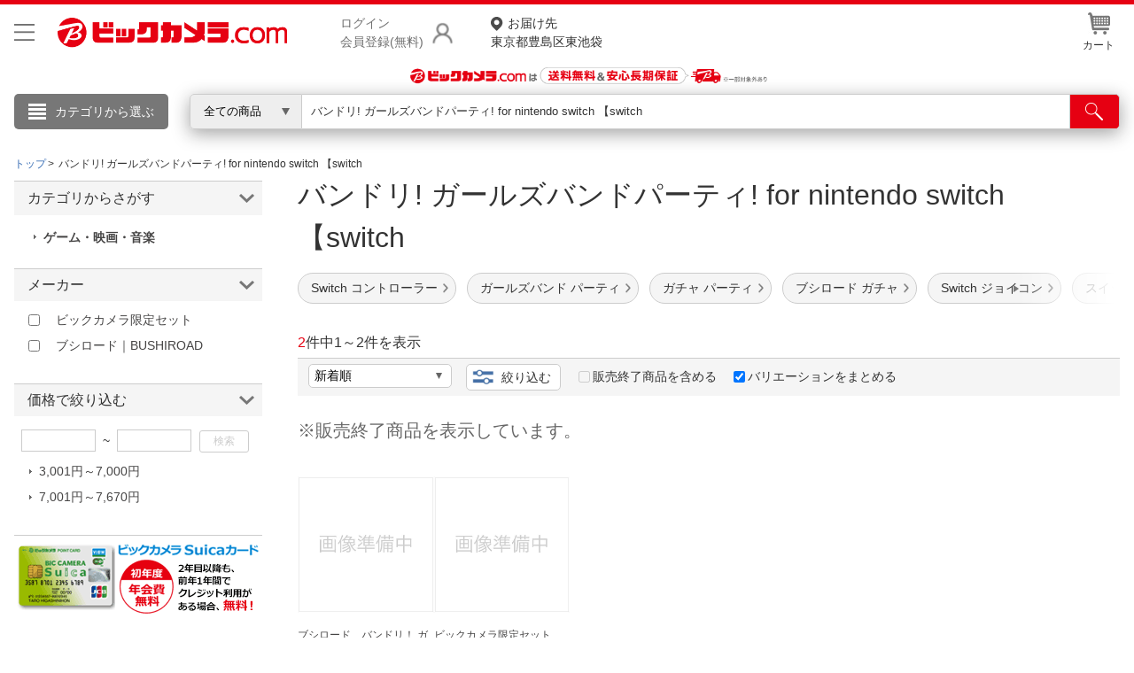

--- FILE ---
content_type: text/html;charset=Windows-31J
request_url: https://www.biccamera.com/bc/category/?sort=01&sold_out_tp2=2&q=%83o%83%93%83h%83%8A%21+%83K%81%5B%83%8B%83Y%83o%83%93%83h%83p%81%5B%83e%83B%21+for+nintendo+switch+%81yswitch&ref=search_kw
body_size: 31833
content:
<!DOCTYPE html>
<html lang="ja">
<head>
<meta charset="Shift_JIS">
<meta name="description" content="「バンドリ! ガールズバンドパーティ! for nintendo switch 【switch」の通販ならビックカメラ.com。1個のお買い物でも送料無料でお届け。人気商品はランキングやレビューをチェック。安心の長期保証サービス。ネットで店舗在庫を確認、お近くの店舗で購入、受け取り申し込みもできます。">
<meta name="keywords" content="">
<meta name="format-detection" content="telephone=no">
<meta http-equiv="X-UA-Compatible" content="IE=edge">
<link rel="canonical" href="https://www.biccamera.com/bc/category/?q=%83o%83%93%83h%83%8A%21+%83K%81%5B%83%8B%83Y%83o%83%93%83h%83p%81%5B%83e%83B%21+for+nintendo+switch+%81yswitch">
<title>&nbsp;
       「バンドリ! ガールズバンドパーティ! for nintendo switch 【switch」&nbsp;の検索結果&nbsp;通販
            
          &nbsp;|&nbsp;ビックカメラ.com</title>
<link rel="shortcut icon" href="/bc/resources4/common/img/favicon.ico" type="image/x-icon">
<link rel="stylesheet" href="/bc/resources4/common/css/jquery.bxslider.min.css" media="all">
<link rel="stylesheet" href="/bc/resources4/common/css/colorbox.css" media="all">
<link rel="stylesheet" href="/bc/resources4/list/css/local.css" media="all">
<link rel="stylesheet" href="/bc/resources4/list/css/bic.css" media="all">
<link rel="stylesheet" href="/bc/resources4/common/css/slick.css" media="all">
<script type="text/javascript" charset="shift_jis" src="/bc/resources4/common/js/device.js"></script>
<script type="text/javascript" src="/bc/js/disp.js"></script>
<script src="/bc/resources4/common/js/jquery.min.js"></script>
<script src="/bc/resources4/common/js/jquery.easing-1.3.min.js"></script>
<script src="/bc/resources4/common/js/jquery.custom-select.js"></script>
<script src="/bc/resources4/common/js/category_menu_pc.js"></script>
<script src="/bc/resources4/common/js/jquery.bxslider.js"></script>
<script src="/bc/resources4/common/js/jquery.colorbox-min.js"></script>
<script src="/bc/resources4/common/js/common.js"></script>
<script type="text/javascript">
var __rootpath__ = "/bc";
var __resourcepath__ = "/bc/resources4";
</script>
<script type="application/ld+json">
{
  "@context": "http://schema.org",
  "@type": "WebSite",
  "name" : "ビックカメラ",
  "url": "https://www.biccamera.com/",
  "potentialAction": {
    "@type": "SearchAction",
    "target": "https://www.biccamera.com/bc/category/?q={search_term_string}",
    "query-input": "required name=search_term_string"
  }
}
</script>

<link rel="stylesheet" href="/bc/resources4/common/css/base.css" media="all">
  <link rel="stylesheet" href="/bc/resources4/common/css/common.css" media="all">
</head>

<body>
<!-- Start Google Tag Manager -->
       <noscript><iframe src="//www.googletagmanager.com/ns.html?id=GTM-TXP4QL>"
           height="0" width="0" style="display:none;visibility:hidden"></iframe></noscript>
       <script>(function(w,d,s,l,i){w[l]=w[l]||[];w[l].push({'gtm.start':new Date().getTime(),event:'gtm.js'});
           var f=d.getElementsByTagName(s)[0],j=d.createElement(s),dl=l!='dataLayer'?'&l='+l:'';
           j.async=true;j.src='//www.googletagmanager.com/gtm.js?id='+i+dl;f.parentNode.insertBefore(j,f);
           })(window,document,'script','dataLayer','GTM-TXP4QL');</script>
       <!-- END Google Tag Manager -->
    <input type="hidden" name="SHOP_URL_BIC_EC" id="SHOP_URL_BIC_EC" value="https://www.biccamera.com/bc/">
<noscript><div style="border:1px solid #F00;background-color:#FEE;color:#F00;padding:4px;margin:4px 0px">当サイトを正常に閲覧いただくにはJavaScriptを有効にする必要があります。</div>
</noscript>
        <header style="border-bottom: unset">
<div class="bcs_middle bcs_middle_div">
      <div class="bcs_layoutInner">
        <div class="content_wrapper">
        <p class="bcs_btnModal">
            <button class="js-modal-headermenu" aria-label="メニューを開く"></button>
          </p>
        <p class="bc_logo">
          <a href="https://www.biccamera.com/bc/main/">
            <img src="/bc/resources4/common/img/logo.png" alt="ビックカメラ.com" width="500" height="70">
          </a>
        </p>
        <div class="bcs_wrapper-login">
              <p class="bcs_btnLogin">
                <a href="/bc/member/SfrLogin.jsp" rel="nofollow">ログイン<br>会員登録(無料)</a>
              </p>
              <ul class="bcs_dropdown">
                <div class="bcs_loginBox">
                  <div class="bcs_loginBtn">
                    <p><a href="https://www.biccamera.com/bc/member/SfrLogin.jsp" rel="nofollow">ログイン <img src="/bc/resources4/common/img/ico_login.png" alt=""></a></p>
                  </div><!-- loginBtn -->
                  <div class="bcs_registerBtn">
                    <p><a href="https://www.biccamera.com/bc/member/MemMailAddressCheck.jsp" rel="nofollow">新規会員登録</a></p>
                  </div><!-- registerBtn -->
                  <hr style="display:block;height: 1px;border: 0;border-top: 1px solid #cccccc;margin: 1em 0;padding: 0;">
                </div>
                <li><a href="https://www.biccamera.com/bc/member/MemMyPage.jsp" rel="nofollow">会員メニュー</a></li>
                <li><a href="https://www.biccamera.com/bc/member/MemOrderHistory.jsp" rel="nofollow">お買いもの履歴</a></li>
                <li><a href="https://www.biccamera.com/bc/disp/SfrViewHistory.jsp">閲覧履歴</a></li>
                <li><a href="https://www.biccamera.com/bc/member/MemMemberUpdate.jsp" rel="nofollow">会員登録情報の変更</a></li>
                <li><a href="https://www.biccamera.com/bc/member/MemMemberAddrForm.jsp" rel="nofollow">住所録の追加・変更</a></li>
              </ul>
            </div>
            <p class="bcs_delivAddrSelect">
              <a href="/bc/member/SfrTodayDelivAddrSelect.jsp" rel="nofollow">
                <span>お届け先</span>
                東京都豊島区東池袋</a>
            </p>
          <ul class="bcs_contentRight">
            <li id="HeaderCartIcon" data-pulldown="true" data-recalc="true"><a href="/bc/cart/CarViewCart_001.jsp"><img src="/bc/resources4/common/img/ico_head_1.jpg" alt=""><br>カート
            </a>
            </li>
          </ul>
        </div>
      </div><!-- layoutInner -->
    </div><!-- middle -->

    <!-- common/SfrCmnUpper_TopIncludeArea.jsp --><div id="SfrCmnUpper_TopIncludeArea"><style>#SfrCmnUpper_TopIncludeArea{background:#fff;} #SfrCmnUpper_TopIncludeArea img{max-width:100%;/*height:auto;*/}</style>
  <style>.bcs_searchBtn button{ width:95px!important;} header .bcs_bottom {/*height: 40px;padding: 5px 0;background:#eee!important;background: #fff450;*/}header .bcs_bottom .bcs_keySearchBox {box-shadow: 0 0 9px -1px rgba(102,100,100,0.6);}.bcs_inputBox input { margin-top: 0px!important;top: 0px!important;}#SfrCmnUpper_TopIncludeArea figure{height:auto !important;}#SfrCmnUpper_TopIncludeArea img{/*max-width:100%;height:auto;*/object-fit: cover;width: 100%;/*height: auto!important*/ ;max-width: 1920px;}header #SfrCmnUpper_TopIncludeArea figure img{height:revert-layer;} #FreeShipping{position: relative; height: 12px; width: 100%; max-width: 1720px; margin: 0 auto;} #FreeShipping .FStext{color: #e60012; font-size: 14px; font-weight: bold; margin: 0 0 0 98px; position: absolute; top: -12px; left: 0px;} #FreeShipping .FStext .FSannotation{color:#707070; font-weight: normal; font-size: 12px;} #FreeShipping .bictrack{float: left; width: 38px; margin-right: 4px;}</style>
 <div id=""  style="text-align:center;margin:0 0 5px;"><a href="/bc/c/contents/sitemap/index.jsp?ref=punchout"><figure><img src="/bc/c/images/bn/1920x100/bic_free_delivery_v2_1920x50.png" alt="送料無料" width="1920" height="50"></figure></a></div></div>
<!-- 20250806  ServletPath  :  /bc/disp/DispListPage001.jsp -->
<!-- // common/SfrCmnUpper_TopIncludeArea.jsp // -->
<div class="bcs_bottom bcs_searchBox">
        <div class="bcs_layoutInner">

          <div class="bcs_categoryBox">
            <div class="bcs_categoryBtn">
              <p class="bcs_btn bcs_btn_floor_map"><a onmouseover="loadCategoryDisp();" onclick="loadCategoryDisp();">カテゴリから選ぶ</a></p>
              <script type="text/javascript">
                         $(window).on('load', function (){
                             loadCategoryDisp();
                         });
                  </script>
              <input type="hidden" id="LOAD_CATEGORY" name="LOAD_CATEGORY" value="" autocomplete="off">
              <div class="bcs_floorMap">
                <div class="bcs_inner">
                  <ul class="bcs_cat">
                  </ul>
                  <ul class="bcs_cat bcs_special">
                  </ul>
                </div><!-- inner -->
              </div><!-- floorMap -->
            </div><!-- categoryBtn -->
          </div><!-- categoryBox -->

          <div class="bcs_keySearchBox">
            <form method="get" name="search_form" action="/bc/category/">
              <div class="bcs_selectBox bcs_selectBox_click">
                <select class="bcs_js_custom_select bcs_js_custom_select_click" name="dispNo" id="dispNo" onchange="sbwRewrit()">
                  <option value="" selected>全ての商品</option>
                      <option value="001150">家電・エアコン・照明</option>
                                  <option value="001153">キッチン家電</option>
                                  <option value="001100">パソコン・周辺機器・PCソフト</option>
                                  <option value="001120">カメラ・カメラレンズ・メモリーカード</option>
                                  <option value="001130">テレビ・レコーダー</option>
                                  <option value="001140">オーディオ・電子ピアノ・カー用品</option>
                                  <option value="001160">ビューティー・健康家電</option>
                                  <option value="001260">時計・スマートウォッチ・スーツケース</option>
                                  <option value="001170">医薬品・日用品・化粧品・ペット</option>
                                  <option value="001280">工具・DIY・防犯・防災・金庫</option>
                                  <option value="001250">スポーツ・自転車・ゴルフ</option>
                                  <option value="001180">電池・インク・メディア</option>
                                  <option value="001190">寝具・ベッド・インテリア</option>
                                  <option value="001210">ゲーム・映画・音楽</option>
                                  <option value="001220">おもちゃ・ホビー・ベビー用品</option>
                                  <option value="001230">電子辞書・電話機・FAX・事務機器</option>
                                  <option value="001235">文房具・書籍</option>
                                  <option value="001240">スマートフォン・スマホアクセサリー</option>
                                  <option value="001270">メガネ・コンタクトレンズ・補聴器</option>
                                  <option value="001300">アウトレット</option>
                                  <option value="001330">アウトドア</option>
                                  <option value="001320">住宅設備・リフォーム</option>
                                  <option value="001290">お酒・飲料・食品ギフト</option>
                                  <option value="001310">キッチン用品</option>
                                  </select>
                    <script type="text/javascript">
                    $('form[name="search_form"]').submit(function() {
                      var no = $('select[name="dispNo"]').val();
                      if(no) {
                        var arr = no.match(/[\d]{3}/g) || [];
                        if(arr.length > 0) {
                          no = arr.join('/') + '/';
                        } else {
                          no = '';
                        }
                      } else {
                        no = '';
                      }
                      $(this).attr('action', '/bc/category/' + no);
                      $('select[name="dispNo"]').prop("disabled", true);
                      $("#q").val($("#q").val().trim().replace(/　/g,' ').replace(/ +/g,' '));
                      return true;
                    });
                    </script>
              </div><!-- selectBox -->
              <div class="bcs_inputBox">
                <input type="search" size="20" name="q" id="q" class="q_click" maxlength="50" value="バンドリ! ガールズバンドパーティ! for nintendo switch 【switch" autocomplete="off" placeholder="キーワードで探す">
                  <input type="hidden" name="sort" value="01" />
                  <input type="hidden" name="sold_out_tp2" value="2" />
                  </div><!-- inputBox -->
              <div class="bcs_searchBtn">
                <button type="submit" id="btnSearch" aria-label="検索"></button>
              </div><!-- searchBtn -->
            </form>
          </div><!-- keySearchBox -->

        </div><!-- layoutInner -->
      </div><!-- bottom -->
      </header>
  <!-- common/SfrCmnUpper_UnderSearchBoxIncludeArea.jsp --><!-- ServletPath  :  /bc/disp/DispListPage001.jsp -->
<!-- // common/SfrCmnUpper_UnderSearchBoxIncludeArea.jsp // -->
<div class="search-backdrop"></div>
<div class="modal-backdrop"></div>
<div class="modal">
  <button class="js-close-modal-headermenu btn-close" aria-label="メニューを閉じる"></button>
  <div class="modal-content">
    <div class="modal-body">
      <div class="content-3-col">
        <div class="col">
          <p class="bcs_title">こんにちは</p>
            <div class="bcs_loginBox">
              <div class="bcs_loginBtn">
                <p><a href="https://www.biccamera.com/bc/member/SfrLogin.jsp" rel="nofollow">ログイン <img src="/bc/resources4/common/img/ico_login.png" alt="" width="17" height="21"></a></p>
              </div><!-- loginBtn -->
              <div class="bcs_registerBtn">
                <p><a href="https://www.biccamera.com/bc/member/MemMailAddressCheck.jsp" rel="nofollow">新規会員登録</a></p>
              </div><!-- registerBtn -->
            </div>
          <ul class="bcs_link">
            <li>
              <a href="https://www.biccamera.com/bc/member/MemMyPage.jsp" rel="nofollow">会員メニュー</a>
            </li>
            <li>
              <a href="https://www.biccamera.com/bc/member/MemOrderHistory.jsp" rel="nofollow">お買いもの履歴</a>
            </li>
            <li>
              <a href="https://www.biccamera.com/bc/disp/SfrViewHistory.jsp">閲覧履歴</a>
            </li>
            <li>
              <a href="https://www.biccamera.com/bc/member/MemWishList.jsp" rel="nofollow">ほしいもの</a>
            </li>
            <li>
              <a href="/bc/c/info/report/list.jsp?ref=toppage" rel="nofollow">お知らせ</a>
            </li>
          </ul>
        </div>
        <div class="col">
          <p class="bcs_title bcs_title_02">商品をさがす</p>
          <ul class="bcs_link">
            <li>
              <a href="https://www.biccamera.com/bc/c/contents/ranking/index.jsp?ref=spheadermenu" rel="nofollow">ランキングからさがす</a>
            </li>
            <li>
              <a href="https://www.biccamera.com/bc/c/contents/sitemap/index.jsp" rel="nofollow">カテゴリ一覧からさがす</a>
            </li>
          </ul>
          <hr>
          <p class="bcs_title bcs_title_02">お客様サポート</p>
          <ul class="bcs_link">
            <li>
              <a href="/bc/c/info/index.jsp" rel="nofollow">ご利用ガイド</a>
            </li>
            <li>
              <a href="https://qa.biccamera.com/?site_domain=default&ref=spheadermenu" rel="nofollow">よくある質問・お問合せ</a>
            </li>
            <li>
              <a href="/bc/c/info/regulation/index.jsp" rel="nofollow">ご利用規約</a>
            </li>
          </ul>
        </div>
        <div class="col">
          <p class="bcs_title bcs_title_02">店舗サービス</p>
          <ul class="bcs_link">
            <li>
              <a href="/bc/c/info/order/shop.jsp?ref=spheadermenu" rel="nofollow">ネット取り置き</a>
            </li>
            <li>
              <a href="/bc/c/info/point/webregist.jsp?ref=spheadermenu" rel="nofollow">ポイントカードWEB登録</a>
            </li>
            <li>
              <a href="https://www.biccamera.co.jp/shopguide/index.html?ref=spheadermenu" rel="nofollow">店舗情報・店舗一覧</a>
            </li>
            <li>
              <a href="/bc/member/SfrBcSpOrderForm.jsp?ref=spheadermenu" rel="nofollow">お取り寄せ品入荷状況照会</a>
            </li>
          </ul>
          <hr>
          <ul class="bcs_link">
            <li>
              <a href="//houjin.biccamera.com/" class="bcs_noArrow" rel="nofollow">法人窓口</a>
            </li>
            <li>
              <a href="https://www.biccamera.co.jp/ir/index.html" class="bcs_noArrow" rel="nofollow">IR情報</a>
            </li>
          </ul>
          <hr>
          <ul class="bcs_link">
            <li>
              <a href="/bc/c/info/report/language.jsp?ref=spheadermenu" rel="nofollow">English / 中文</a>
            </li>
            </ul>
        </div>
      </div>
    </div>
  </div>
</div><!-- 準正常ログインエラーメッセージ START -->
  <section class="bcs_list imp-586 bcs_list_ex imp-1031">
  <div class="bcs_main">
    <!-- breads START -->

    <div itemscope itemtype="http://schema.org/BreadcrumbList" class="bcs_breadcrumb">
        <ul>
            <li itemprop="itemListElement" itemscope itemtype="http://schema.org/ListItem"><a itemprop="item" href="/bc/main/"><span itemprop="name">トップ</span></a><meta itemprop="position" content="1" /></li>
          <li itemprop="itemListElement" itemscope itemtype="http://schema.org/ListItem"><span itemprop="name">バンドリ! ガールズバンドパーティ! for nintendo switch 【switch</span><meta itemprop="position" content="2" /></li>
                    </ul>

        <ul class="socialBtn clearfix">
            <!--  common/socialBtn.html -->
      <!--<li class="gp"><g:plusone size="medium"></g:plusone></li>
      <li class="fb"><div id="fb-root"></div><script src="//connect.facebook.net/ja_JP/all.js#xfbml=1"></script><fb:like href="//www.biccamera.com/" send="false" layout="button_count" width="auto" show_faces="false" font=""></fb:like></li>
      <li class="tw"><a href="//twitter.com/share" class="twitter-share-button" data-count="horizontal" data-lang="ja">Tweet</a><script type="text/javascript" src="//platform.twitter.com/widgets.js"></script></li>
      <li class="mi"><a href="//static.mixi.jp/share.pl" class="mixi-check-button" data-button="button-1" data-url="//www.biccamera.com/">チェック</a><script type="text/javascript" src="//static.mixi.jp/js/share.js"></script></li>-->
<!-- // common/socialBtn.html // -->
</ul>

    </div>

    <!-- breads END -->
    <!-- columns START -->
    <div class="bcs_mainColumn">
        <!-- MAIN-AREA(column) START -->
            <div class="column_inner">
<h1 class="bcs_title_lv1">
<div  >
                                <span class="bcs_dispnm_kw" >
                                バンドリ! ガールズバンドパーティ! for nintendo switch 【switch　</span>

                                </div>
                        </h1>
                        <!-- disp/SfrDispListPageIncludeArea_008.jsp -->
<!-- disp/SfrDispListPageIncludeArea_008.jsp --><div id="bcs_hashTag" class="bcs_hashTag">
                       <!-- disp/SfrDispListPageIncludeArea_010.jsp -->

<style>
#HT_SALE ul {
    display: -webkit-box;
    display: -ms-flexbox;
    display: flex;
    margin-top: 16px;
    margin-bottom: 6px;
    position: static;
}

#HT_SALE ul li {
    width: auto;
    margin-right: 12px;
    margin-bottom: 10px;
    white-space: nowrap;
}

#HT_SALE ul li a {
    display: block;
    font-size: 14px;
    color: #333;
    background: #f5f5f5;
    padding: 6px 20px 6px 14px;
    border: 1px solid #ccc;
    border-radius: 30px;
    background-image: url(/bc/resources4/common/img/ico_arrow_right1.png);
    background-repeat: no-repeat;
    background-position: right 8px bottom 50%;
    background-size: 6px;
    -webkit-box-sizing: border-box;
    box-sizing: border-box;
}
</style>
<div id="HT_SALE">
			<ul>
				<li><a href="/bc/c/sale/daily/index.jsp?ref=atag">お買い得セール</a></li>
				<li><a href="/bc/c/service/maker_campaign/index.jsp?ref=atag">お得なキャンペーン</a></li>
			</ul>
</div>
<!-- disp/SfrDispListPageIncludeArea_010.jsp --></div>
                     <script type="text/javascript">
                         var goodsNoList = '9346364,9345595';
                         var hashTagKeywordDispNo = '001210117010';
                         if (goodsNoList) {
                             $.ajaxSetup({beforeSend: function(xhr){
                                 xhr.overrideMimeType("text/html;charset=Shift_JIS");
                               }});
                      $.ajax({
                                 url: '/bc/disp/SfrBcDispListPageHashTag_J.jsp',
                                 data: {GOODS_NO_LIST : goodsNoList, HT : '',HASH_TAG_KEYWORD_DISP_NO : hashTagKeywordDispNo },
                          type: "POST",
                          dataType: 'html',
                          async: true,
                          success : function(data) {
                                   if (data) {
                                     $(".bcs_hashTag").html(data);
                                   }
                                   $(".bcs_hashTag").css('visibility', 'visible');
                                 },
                                 error : function(){
                                   $(".bcs_hashTag").css('visibility', 'visible');
                          }
                      });
                         } else {
                             $(".bcs_hashTag").css('visibility', 'visible');
                         }
                  </script>
                    <!-- disp/SfrDispListPageIncludeArea_009.jsp -->
<!-- disp/SfrDispListPageIncludeArea_009.jsp --><!-- disp/SfrDispListPageIncludeArea_001.jsp -->
<div id="SfrDispListPageIncludeArea_001">
<!-- disp/SfrDispListPageIncludeArea_js_css.jsp -->
<style>
#ListLinkSS .wraptextlink li a.linkhere,
div.filepath li a.linkhere {
  font-weight: bold;
  background: #f0f0f0;
}
</style>
<script>
$(function () {

  
  function getRelevantParams(url) {
    const params = new URL(url, location.origin).searchParams;

    const result = {
      q: params.get("q") || null,
      discount_flg: params.get("discount_flg") || null,
      entr_nm: params.get("entr_nm") || null,  // ★ entr_nm追加
      specs: {}
    };

    for (const [key, value] of params.entries()) {
      if (key.startsWith("spec_")) {
        result.specs[key] = value;
      }
    }
    return result;
  }

  
  function specsMatch(a, b) {
    const aKeys = Object.keys(a);
    const bKeys = Object.keys(b);
    if (aKeys.length !== bKeys.length) return false;
    for (const key of aKeys) {
      if (a[key] !== b[key]) return false;
    }
    return true;
  }

  
  const currentUrl    = new URL(location.href);
  const currentPath   = currentUrl.pathname;
  const currentParams = getRelevantParams(currentUrl);

  
  const hasRelevantParams =
    Object.keys(currentParams.specs).length > 0 ||
    currentParams.q ||
    currentParams.discount_flg ||
    currentParams.entr_nm;

  
  $("#ListLinkSS .wraptextlink li a, #topics_list .filepath li a").each(function () {
    const linkUrl    = new URL(this.href, location.origin);
    const linkPath   = linkUrl.pathname;
    const linkParams = getRelevantParams(linkUrl);

    if (
      currentPath === linkPath &&
      hasRelevantParams &&
      specsMatch(currentParams.specs, linkParams.specs) &&
      currentParams.q === linkParams.q &&
      currentParams.discount_flg === linkParams.discount_flg &&
      currentParams.entr_nm === linkParams.entr_nm   // ★ entr_nm一致判定追加
    ) {
      $(this).addClass("linkhere");
    }
  });

});
</script>

<style type="text/css">

#categoryListBn {text-align:center;}
#categoryListBn img{max-width:100%;}
#categoryListBn .comment{text-align:left;}



section.bcs_list .bcs_mainColumn .goodslist_ttbn
 h2 {
    font-weight:bold;
    font-size: 24px;
    margin: 20px 0;
    padding: 0;
    text-align: left;
    border-bottom: 1px solid #555;
}
.goodslist_ttbn{
    text-align: center;
}
.goodslist_ttbn img{
	width:95%; max-width: 640px; margin-bottom:10px;border:1px solid #ccc;height: auto;
}

.goodslist_ttbn.bundle .comment{
	text-align: left;
	padding: 0 0 10px;
}
.goodslist_ttbn.bundle .comment a{
	text-decoration: underline;
}


#ListLinkSS h2{font-size:20px;}
#ListLinkSS .wraptextlink, .wrapimagelink {
    display: flex;
    flex-wrap: wrap;
}

#ListLinkSS .wraptextlink li {
    margin: 0 8px 0 0;
}

#ListLinkSS .wrapimagelink li {
    margin: 0 8px 8px 0;
    width: 132px;
}

#ListLinkSS .wraptextlink li a {
    font-size: 14px;
    text-align: left;
    padding: 5px 10px;
    border: 1px solid #999;
    color: #777;
    border-radius: 3px;
    text-decoration: none;
}

#ListLinkSS .wrapimagelink li a {
    padding: 8px;
    border: 1px solid #999;
    border-radius: 3px;
    display:block;
}

#ListLinkSS .wrapimagelink img{
    width:100%;
}

#ListLinkSS .textlinkSS{margin-bottom:16px;}
.allaircon{
    padding: 0px 0px 0px 12px;
    background: url(../../../../bc/resources4/common/img/ico_ct.gif) no-repeat left center;
}



#bcs_sortBar {position: relative; overflow: initial !important;}
#bcs_sortBar .bcs_tooltip { background: #356BB3; color: #fff; font-size: 14px; line-height: 24px; min-width: 250px; height: 32px; position: absolute; padding: 5px; text-align: center; opacity: 0; visibility: hidden; top: -37px; left: 185px; -webkit-box-sizing: border-box; box-sizing: border-box; -webkit-transition: opacity .5s; -o-transition: opacity .5s; transition: opacity .5s; } #bcs_sortBar .bcs_tooltip.active { opacity: 1; visibility: visible; } #bcs_sortBar .bcs_tooltip::before { content: ''; position: absolute; top: 32px; left: 20px; border-left: solid transparent 6px; border-right: solid transparent 6px; border-top: solid #356BB3 13px; }



div.filepath p + ul.filepath{margin:10px 0 0; }
div.filepath ul.filepath{display:flex;flex-wrap: wrap; }
div.filepath ul.filepath li{ margin:10px 5px; }
div.filepath ul.filepath li:last-child{border-right:0; white-space: nowrap; display: table-cell;}
div.filepath li a{ font-size:14px;text-align:left;padding:5px 10px;border: 1px solid #777;color: #777;border-radius: 3px;text-decoration:none;}



div.filepath{padding:0px;margin-top:0px;}
.filepath p{font-size:14px}

div.filepath ul.filepath:empty{border-top:0px;border-bottom:0px;}
.filepath .comment{text-align:left;line-height:1.5;margin:0.3em 0;}
section.bcs_list .bcs_mainColumn .bcs_ranking ul li .bcs_txt .bcs_title {
    font-weight: normal;
}
/*
.filepath ul.filepath1 li{float:none;width:100%}
.filepath ul.filepath2 li{float:left;width:50%}
.filepath ul.filepath3 li{float:left;width:33.333333333%}
.filepath ul.filepath4 li{float:left;width:25%}
.filepath ul.filepath5 li{float:left;width:20%}
*/
.CP_block h2{margin: 0 0 10px;border-bottom:1px solid #cecece}
.CP_block{text-align:left}
.CP_block ul li {margin: 12px 0;clear:both}
.CP_block ul li p:first-child{background:#eeeeee;width: 200px;text-align: center;float: left;margin-right: 10px;}
.CP_block ul li p{padding:3px;}
.CP_block_link a { padding: 0 0 0 10px; background: url(/bc/resources4/order/common/img/ico_ct.gif) no-repeat left center;}
.CP_block_link a[target="_blank"] {background: url(/bc/resources4/common/img/ico_blank.png) no-repeat right center;padding: 0 15px 0 0;font-size: 12px;}
.CP_block_extra{font-size:13px;color:#969696;}

#categoryListBn.bn_420x2 img,
#categoryListBn.bn1 img,
#categoryListBn.bn2 img {vertical-align: bottom;width: 49.5%;margin-bottom: 16px;max-width:420px;}

#bcs_recommend_item{margin:16px 0;}
#bcs_recommend_item h2{font-size:20px;margin:0px;}
#bcs_recommend_item ul{display:flex;width:100%;font-size:12px;}
#bcs_recommend_item ul li{width:50%;box-sizing:border-box;}
#bcs_recommend_item ul li:not(:last-child){border-right:1px dotted #ccc;}
#bcs_recommend_item a{display:flex;color:#333;text-decoration:none;padding:8px 16px;}
#bcs_recommend_item a:hover{color:#d51121;}
#bcs_recommend_item .bcs_recommend_img{margin-right:24px;}
#bcs_recommend_item img{width:120px;height:120px;}
#bcs_recommend_item .bcs_recommend_itemName{margin:0 0 16px;}
#bcs_recommend_item .bcs_recommend_item_ranking{text-align:left;}
#bcs_recommend_item .bcs_recommend_item_ranking a{color:#356bb3;display:inline-block;background:url(/bc/resources4/sp/list/img/crown.png) no-repeat left 40%;background-size:12px 12px;}
#bcs_recommend_item .bcs_recommend_item_ranking a:hover{color:#d51121;}

#bcs_recommend_Area{margin:0 0 16px 0;}
#bcs_recommend_Area h2{font-size:20px;margin:0px;}
#bcs_recommend_Area ul{display:flex;width:100%;font-size:12px;}
#bcs_recommend_Area ul li{flex:1;box-sizing:border-box;}
#bcs_recommend_Area ul li:not(:last-child){/*border-right:1px dotted #ccc;*/position:relative;}
#bcs_recommend_Area ul li:after{content: "";border-right: 1px dotted #ccc;position: absolute; top: 56px; right: 0px;width: 1px; height: 154px;box-sizing:border-box;}
#bcs_recommend_Area ul li a{display:block;color:#333;text-align:center;text-decoration:none;padding:16px;}
#bcs_recommend_Area ul li a:hover{color:#d51121;}
#bcs_recommend_Area ul li a h3{height:48px;font-weight:normal;font-size:16px;text-align:left;background:url(/bc/resources4/sp/list/img/crown.png) no-repeat left 16%;background-size:12px 12px;padding-left:16px;/*margin-bottom:16px;*/}
#bcs_recommend_Area ul li a .bcs_recommend_productName{text-align:left;color:#333;font-size:12px;margin-bottom:8px;padding:0 8px 0 0;word-break:break-all;}
/*#bcs_recommend_Area ul li:not(:last-child) a .bcs_recommend_productName{padding-right:16px;}*/
/*#bcs_recommend_Area ul li:not(:last-child) a .bcs_recommend_img{border-right:1px dotted #ccc;}*/
#bcs_recommend_Area img{width:120px;height:120px;margin-bottom:16px;}
#bcs_recommend_Area .bcs_recommend_Area_ranking{text-align:left;}
#bcs_recommend_Area .bcs_recommend_Area_ranking a{color:#356bb3;display:inline-block;background:url(/bc/resources4/sp/list/img/crown.png) no-repeat left 40%;background-size:12px 12px;padding-left:16px;margin-left:16px;}
#bcs_recommend_Area .bcs_recommend_Area_ranking a:hover{color:#d51121;}

.SfrDispListPageIncludeArea_004_filepath ul{margin-bottom:16px;}
.SfrDispListPageIncludeArea_004_filepath li{
    border:1px solid #ccc;
    border-radius: 5px;
    width: auto;
    margin-right: 18px;
    margin-bottom: 0;
    display:inline-block;
    padding:10px;
/*
    height: 43px;
    display: -webkit-box;
    display: -ms-flexbox;
    display: flex;
    -webkit-box-align: center;
    -ms-flex-align: center;
    align-items: center;
    background: #fff;
    min-height: unset !important;
 */
    }
.SfrDispListPageIncludeArea_004_filepath li a{color:#333;display:block;text-decoration:none;}
section.bcs_list .bcs_mainColumn .bcs_ranking ul li .bcs_txt .bcs_title {
    font-weight: normal;
}
.bcs_h2_Area{display:flex;align-items:center;}
.bcs_h2_Area h2{width:calc(100% - 2em)!important;}
.bcs_h2_Area .bcs_feature_moreLink{width:7em;text-align:right;font-size:12px;margin-bottom:8px;}
.bcs_h2_Area .bcs_feature_moreLink a{padding: 0 0 0 10px; background: url(/bc/resources4/common/img/ico_ct.gif) no-repeat left center;}

/*#SfrDispListPageIncludeArea_001 div.filepath {display:none;}*/

.fapp{display:block!important;}
.leadTitle{font-size:25px;margin:10px auto;text-align:center;}
</style>
<script type="text/javascript">








$(function () {
    //create new element
    var newEle = $("<p class="+'bcs_tooltip'+">複数の条件を一括で絞り込みできます</p>");
    $('.bcs_sortBar').append(newEle)

    //active tooltip onload
    setTimeout(function() { 
        $('.bcs_tooltip').each(function(){
            $(this).addClass('active')
        })   
    }, 10);
         
    //remove tooltip set 10s
    setTimeout(function() { 
        $('.bcs_tooltip').removeClass('active');
    }, 10000);
})


$(function(){

$("div#topics_list.filepath a,#SfrDispListPageIncludeArea_004textLink.SfrDispListPageIncludeArea_004_filepath a").each(function(){
	var ulFilePath_Link_Full = $(this).attr("href");
	$(this).attr("data-skip-urlencode", "true");
	if($(this).closest("#SfrDispListPageIncludeArea_001_key").length > 0 || $(this).closest("#SfrDispListPageIncludeArea_004_key").length > 0){var Key_Inc="true";}
	if($(this).closest("#SfrDispListPageIncludeArea_001_cat").length > 0 || $(this).closest("#SfrDispListPageIncludeArea_004_cat").length > 0){var Cat_Inc="true";}
	if(Cat_Inc && ($(this).parent("li").length >0)){var Cat_Inc_li="true";}
	if(Cat_Inc && $(this).parent("p.comment").length >0){var Cat_Inc_p="true";}

if(ulFilePath_Link_Full.indexOf("#")!=-1){
			 var ulFilePath_URL = ulFilePath_Link_Full.split('#');
		      if(ulFilePath_Link_Full.indexOf("?")!=-1){
		      	if(Key_Inc){
		       		$(this).attr("href",ulFilePath_URL[0]+"&kpl"+"#"+ulFilePath_URL[1]);
		       		}else
		      	if(Cat_Inc_li){
		       		$(this).attr("href",ulFilePath_URL[0]+"&cpl"+"#"+ulFilePath_URL[1]);
		       		}else
		      	if(Cat_Inc_p){
		       		$(this).attr("href",ulFilePath_URL[0]+"&crt"+"#"+ulFilePath_URL[1]);
		       	}
		      }
			
		      else
			
		      {
		      	if(Key_Inc){
		       		$(this).attr("href",ulFilePath_URL[0]+"?kpl"+"#"+ulFilePath_URL[1]);
		       		}else
		      	if(Cat_Inc_li){
		       		$(this).attr("href",ulFilePath_URL[0]+"?cpl"+"#"+ulFilePath_URL[1]);
		       		}else
		      	if(Cat_Inc_p){
		       		$(this).attr("href",ulFilePath_URL[0]+"?crt"+"#"+ulFilePath_URL[1]);
		       	}
		      }
			
}

else

{
			
		      if(ulFilePath_Link_Full.indexOf("?")!=-1){
		      	if(Key_Inc){
		      	       $(this).attr("href",ulFilePath_Link_Full+"&kpl");
					}else
		      	if(Cat_Inc_li){
		      	       $(this).attr("href",ulFilePath_Link_Full+"&cpl");
		      	       }else
		      	if(Cat_Inc_p){
		      	       $(this).attr("href",ulFilePath_Link_Full+"&crt");
		      	       }
		      }
			
		      else
			
		      {
		      	if(Key_Inc){
		      	       $(this).attr("href",ulFilePath_Link_Full+"?kpl");
					}else
		      	if(Cat_Inc_li){
		      	       $(this).attr("href",ulFilePath_Link_Full+"?cpl");
		      		}else
		      	if(Cat_Inc_p){
		      	       $(this).attr("href",ulFilePath_Link_Full+"?crt");
		      	       }
		      }
			
}

});




});
</script>
<!-- // disp/SfrDispListPageIncludeArea_js_css.jsp //-->
<!--  disp/inc_invisible_searchkeyword.jsp -->

<!--  // disp/inc_invisible_searchkeyword.jsp  // -->
<!-- disp/i_apple.jsp -->
<script>
$(function () {
	
});
</script>
<script>
$(function () {
	
});
</script>
<!--  // disp/i_apple.jsp //-->
<!-- disp/i_icn.jsp -->
<style>
li.prod_box p img{max-width:100%;height:auto;}
li.prod_box p .bcs_listIcn{margin-bottom:4px;}
/*.pc_cl{clear:left;}*/
.bcs_add_icn_block{text-align:left;}
.bcs_add_icn{display:inline-block;}
.bcs_coupon_il.cpicn{ margin: 0 0 6px 0;line-height: 0;}

.pana_list {background: #04398a;color:#fff;padding: 10px;text-align: center;font-size: 14px;font-weight: bold;}
.pana_number {font-size:16px;}

.bcs_coupon_il img{ width:85px; height:15px;}

/*.bcs_coupon_il .coupon_title_longfree {background:/*#356bb3;*/#777;}*/
/*.bcs_coupon_il .coupon_title_recycle {background:/*#356bb3;*/#777;}*/
</style>
<script>

$(window).on('load', function (){
$("section.bcs_list .bcs_mainColumn .bcs_itemBox .bcs_listItem>ul>li,section.bcs_list .bcs_itemArea .bcs_listItem>ul>li").find(".bcs_maker").before("<div class='bcs_add_icn_block'></div>");

$(function(){
	$('#bcs_item14581105 img[src*="img_noimage.jpg"]').attr('src', '/bc/c/images/detail/2919999002408.jpg');
	$('#bcs_item14581245 img[src*="img_noimage.jpg"]').attr('src', '/bc/c/images/detail/2919999002415.jpg');
	$('#bcs_item12861720 img[src*="img_noimage.jpg"]').attr('src', '/bc/c/images/detail/2919999001418.jpg');
});

$("#bcs_item14584731,#bcs_item14280300,#bcs_item14280299,#bcs_item13848143,#bcs_item13647843,#bcs_item13647830,#bcs_item13647829,#bcs_item13647819,#bcs_item11779078,#bcs_item11779077").append('<p class=\'bcs_listIcn\'><img src=\'/bc/c/images/bn/190x50/okaidoku_goods_kikan_190x50.png\' width=\'\' height=\'\' alt=\'期間限定特価\'></p>');

$("#bcs_item14743666,#bcs_item14743667,#bcs_item14743668").append('<p class=\'bcs_listIcn\'><img src=\'/bc/c/images/bn/190x50/antigravity_specialsale_260208_190x50.png\' width=\'\' height=\'\' alt=\'Antigravityセール\'></p>');

$("#bcs_item14204163,#bcs_item14204162,#bcs_item14204161,#bcs_item14134769,#bcs_item14134768,#bcs_item13756824,#bcs_item13756823,#bcs_item13756822,#bcs_item13756821").append('<p class=\'bcs_listIcn\'><img src=\'/bc/c/images/bn/190x50/okaidoku_goods_kikan_190x50.png\' width=\'\' height=\'\' alt=\'期間限定特価\'></p>');

$("#bcs_item10418277,#bcs_item14807133,#bcs_item10418272,#bcs_item14807135,#bcs_item11673121").append('<p class=\'bcs_listIcn\'><img src=\'/bc/c/images/bn/190x50/brother_wback_8000_260414_190x50.jpg\' width=\'\' height=\'\' alt=\'Wバックキャンペーン\'></p>');

$("#bcs_item10418276,#bcs_item10418275,#bcs_item14807132,#bcs_item14807134,#bcs_item6314702,#bcs_item14807136").append('<p class=\'bcs_listIcn\'><img src=\'/bc/c/images/bn/190x50/brother_wback_6000_260414_190x50.jpg\' width=\'\' height=\'\' alt=\'Wバックキャンペーン\'></p>');

$("#bcs_item13259117,#bcs_item13259118").append('<div class=\'bcs_dispIcn_area\'><p style=\'background-color:#19448e;color:#ffffff;font-weight:bold;text-align:center;padding:5px 0;\'>1/30～2/22まで<br>クーポン利用で 7,000円引き</p></div>');

$("#bcs_item12812355,#bcs_item12812359,#bcs_item12812357,#bcs_item13805286,#bcs_item13805284,#bcs_item13805290,#bcs_item13805288,#bcs_item13805292,#bcs_item13805291,#bcs_item14325897,#bcs_item14325898,#bcs_item14325896,#bcs_item14325895,#bcs_item14325899,#bcs_item14325900,#bcs_item14325901,#bcs_item14325902,#bcs_item14325903").append('<p class=\'bcs_listIcn\'><img src=\'/bc/c/images/bn/190x50/pana_pricedown_2601_190x50.png\' width=\'190\' height=\'50\' alt=\'パナソニック製品期間限定値下げ\'></p>');

$("#bcs_item14818788,#bcs_item14818785,#bcs_item14818782,#bcs_item14818779,#bcs_item14704980,#bcs_item14704979,#bcs_item14704978").append('<p class=\'bcs_listIcn\'><img src=\'/bc/c/images/bn/190x50/surface_newlife_model_190x50.jpg\' width=\'190\' height=\'50\' alt=\'U25 新生活応援モデル\'></p>');

$("#bcs_item14508251,#bcs_item14508252,#bcs_item14508253,#bcs_item14508254").append('<p class=\'bcs_listIcn\'><img src=\'/bc/c/images/bn/190x50/regzasale_20260204_190x50.png\' width=\'190\' height=\'50\' alt=\'REGZA液晶テレビ期間限定セール\'></p>');

$("#bcs_item13996227").append('<p class=\'bcs_listIcn\'><img src=\'/bc/c/images/bn/190x50/regza_laserprojector_sale_190x50.jpg\' width=\'190\' height=\'50\' alt=\'REGZAプロジェクター期間限定セール\'></p>');

$("#bcs_item14710063,#bcs_item14710064,#bcs_item14710065,#bcs_item14710066,#bcs_item14710067,#bcs_item14710068,#bcs_item14710069,#bcs_item14710070,#bcs_item14710071,#bcs_item14710072,#bcs_item14710073,#bcs_item14710074,#bcs_item14710075,#bcs_item14710076,#bcs_item14710077,#bcs_item14710078,#bcs_item14739188,#bcs_item14739189,#bcs_item14739190,#bcs_item14739191,#bcs_item14739192,#bcs_item14739193,#bcs_item14739194,#bcs_item14739195,#bcs_item14739196,#bcs_item14739197,#bcs_item14739198,#bcs_item14739199,#bcs_item14739200,#bcs_item14739201,#bcs_item14739202,#bcs_item14739203,#bcs_item14739204,#bcs_item14739205,#bcs_item14739206,#bcs_item14739207,#bcs_item14739208,#bcs_item14739209,#bcs_item14739210,#bcs_item14739211,#bcs_item14739212,#bcs_item14739213,#bcs_item14739214,#bcs_item14739215,#bcs_item14739216,#bcs_item14739217,#bcs_item14739218,#bcs_item14739219,#bcs_item7589955,#bcs_item7589956,#bcs_item7589959,#bcs_item7589960,#bcs_item7717053,#bcs_item7717054,#bcs_item7717055,#bcs_item7717056,#bcs_item10871074,#bcs_item10871076,#bcs_item10871078,#bcs_item10871080,#bcs_item12394471,#bcs_item12394475,#bcs_item12394479,#bcs_item12394483").append('<p class=\'bcs_listIcn\'><img src=\'/bc/c/images/bn/190x50/newlife2026_set_5years_190x50.png\' width=\'190\' height=\'50\' alt=\'オンラインセール\'></p>');

$("#bcs_item14542205,#bcs_item14542204,#bcs_item14542203,#bcs_item14542200,#bcs_item14542199,#bcs_item13760761,#bcs_item13507282").append('<p class=\'bcs_listIcn\'><img src=\'/bc/c/images/bn/190x50/fmv_spring_cp_20260409_190x50.png\' width=\'190\' height=\'50\' alt=\'富士通キャッシュバック	\'></p>');

$("#bcs_item14750083,#bcs_item14750082,#bcs_item14750081,#bcs_item14750080,#bcs_item14742610,#bcs_item14742609,#bcs_item14742608,#bcs_item14742607,#bcs_item14668176,#bcs_item14668175,#bcs_item14668174,#bcs_item14668173,#bcs_item14668172,#bcs_item14668171,#bcs_item14616393,#bcs_item14616392,#bcs_item14616391,#bcs_item14616390,#bcs_item14590244,#bcs_item14590243,#bcs_item14590242,#bcs_item14590241,#bcs_item14524947,#bcs_item14488999,#bcs_item14488998,#bcs_item14488997,#bcs_item14488996,#bcs_item14024704,#bcs_item14024703,#bcs_item14024702,#bcs_item14024701,#bcs_item13890651,#bcs_item13890650,#bcs_item13890649,#bcs_item13890648,#bcs_item13890647,#bcs_item13890621").append('<p class=\'bcs_listIcn\'><img src=\'/bc/c/images/bn/190x50/mobile_battery_jyunkotai_190x50.png\' width=\'190\' height=\'50\' alt=\'モバイルバッテリー準固体\'></p>');

$("#bcs_item14830335,#bcs_item14830336,#bcs_item14353650,#bcs_item14353648,#bcs_item14668166,#bcs_item10349308,#bcs_item14030413,#bcs_item14030412,#bcs_item14702219,#bcs_item14219112,#bcs_item14219114,#bcs_item14445431,#bcs_item14219116,#bcs_item14761915,#bcs_item14761917,#bcs_item14219115,#bcs_item14668169,#bcs_item14668167,#bcs_item14761919,#bcs_item14528298,#bcs_item10349309,#bcs_item14219117,#bcs_item14219113,#bcs_item14030411,#bcs_item14528297,#bcs_item14353651,#bcs_item14030414,#bcs_item14668165,#bcs_item14445432,#bcs_item14353649,#bcs_item14702218,#bcs_item14668170,#bcs_item14761920,#bcs_item14761918,#bcs_item14761916,#bcs_item14668168,#bcs_item14668164,#bcs_item14668163").append('<p class=\'bcs_listIcn\'><img src=\'/bc/c/images/bn/190x50/mobile_battery_linsante_190x50.png\' width=\'190\' height=\'50\' alt=\'モバイルバッテリーリン酸鉄\'></p>');

$("#bcs_item13905198,#bcs_item13905199").append('<p class=\'bcs_listIcn\'><img src=\'/bc/c/images/bn/190x50/mobile_battery_na_190x50.png\' width=\'190\' height=\'50\' alt=\'モバイルバッテリーナトリウムイオン電池\'></p>');

$("#bcs_item13994040,#bcs_item13994041,#bcs_item13994042,#bcs_item13994045,#bcs_item13994046,#bcs_item14368013,#bcs_item14368014,#bcs_item14368015,#bcs_item14368016,#bcs_item14368017,#bcs_item14368018,#bcs_item14368019,#bcs_item14368020,#bcs_item14368021,#bcs_item14368022,#bcs_item14368023,#bcs_item14368024,#bcs_item14368025,#bcs_item14368026,#bcs_item14368027,#bcs_item13706180,#bcs_item13706181,#bcs_item13709802,#bcs_item13714225,#bcs_item13709803,#bcs_item13709804,#bcs_item13709805,#bcs_item13709806,#bcs_item13709813,#bcs_item13721941,#bcs_item13709814,#bcs_item13706243,#bcs_item13706244,#bcs_item13706245,#bcs_item13706246,#bcs_item13709815,#bcs_item13709816,#bcs_item13709817,#bcs_item13709818,#bcs_item13709819,#bcs_item13709820,#bcs_item13709821,#bcs_item13706250,#bcs_item13706251,#bcs_item13706252,#bcs_item13706253,#bcs_item13706254,#bcs_item13706255,#bcs_item13706256,#bcs_item13706257,#bcs_item13706258,#bcs_item13988393,#bcs_item13988394,#bcs_item13988395,#bcs_item14732289,#bcs_item14732290,#bcs_item14732291,#bcs_item14732292,#bcs_item14732293,#bcs_item14732294,#bcs_item14732295,#bcs_item14732296,#bcs_item14732297,#bcs_item14732328,#bcs_item14732329,#bcs_item14732330,#bcs_item14732342,#bcs_item14732343,#bcs_item14732344,#bcs_item14732345,#bcs_item14732346,#bcs_item14732347,#bcs_item14732348,#bcs_item14732413,#bcs_item14732414,#bcs_item14732415,#bcs_item14732416,#bcs_item14732417,#bcs_item14732352,#bcs_item14732353,#bcs_item14732354,#bcs_item14732355,#bcs_item14732356,#bcs_item14732357,#bcs_item14732418,#bcs_item8437864,#bcs_item11836030,#bcs_item11836031,#bcs_item11836032,#bcs_item11836033,#bcs_item11836034,#bcs_item11836035,#bcs_item11836036,#bcs_item11836037,#bcs_item13929054,#bcs_item13929055,#bcs_item13709496,#bcs_item13709497,#bcs_item13709498,#bcs_item13709499,#bcs_item13709500,#bcs_item13709501,#bcs_item12926280,#bcs_item12926281,#bcs_item13115612,#bcs_item13115613,#bcs_item13115614,#bcs_item13115615,#bcs_item13115616,#bcs_item13115617,#bcs_item13115618,#bcs_item13115619,#bcs_item13115620,#bcs_item13115621,#bcs_item13115622,#bcs_item13115623,#bcs_item13115624,#bcs_item13115625,#bcs_item13734417,#bcs_item13734418,#bcs_item13734419,#bcs_item13734420,#bcs_item13734421,#bcs_item13692126,#bcs_item13692127,#bcs_item13692128,#bcs_item13734454,#bcs_item13734455,#bcs_item13734456,#bcs_item13749929,#bcs_item13749930,#bcs_item13749931,#bcs_item14759417,#bcs_item14759418,#bcs_item14759419,#bcs_item14759420,#bcs_item14759421,#bcs_item14759422,#bcs_item14759423,#bcs_item14759424,#bcs_item14759470,#bcs_item14759471,#bcs_item14759472,#bcs_item14759473,#bcs_item14759474,#bcs_item14759475,#bcs_item14759505,#bcs_item14759506,#bcs_item14759507,#bcs_item13734466,#bcs_item13734467,#bcs_item13734468,#bcs_item12275096,#bcs_item12275097,#bcs_item12275098,#bcs_item12275099,#bcs_item12275100,#bcs_item12275101,#bcs_item12275102,#bcs_item14358460,#bcs_item14358461,#bcs_item14358462,#bcs_item14358463,#bcs_item14358464,#bcs_item14358465,#bcs_item14358466,#bcs_item14358467,#bcs_item14358468,#bcs_item14358469,#bcs_item14358470,#bcs_item14358471,#bcs_item14358472,#bcs_item14358473,#bcs_item14358474,#bcs_item14358475,#bcs_item14358476,#bcs_item14358477,#bcs_item14358478,#bcs_item14358479,#bcs_item14358480,#bcs_item14358481,#bcs_item14358482,#bcs_item14358483,#bcs_item14358484,#bcs_item14358485,#bcs_item14358486,#bcs_item14358487,#bcs_item14358488,#bcs_item14358489,#bcs_item14369736,#bcs_item14369737,#bcs_item14369738,#bcs_item14369739,#bcs_item14369740,#bcs_item14369741,#bcs_item14369742,#bcs_item14369743,#bcs_item14317662,#bcs_item14317663,#bcs_item14317665,#bcs_item14317666,#bcs_item14317667,#bcs_item14317668,#bcs_item14317670,#bcs_item14317671,#bcs_item14317672,#bcs_item14317673,#bcs_item14317674,#bcs_item14317675,#bcs_item14317676,#bcs_item14317677,#bcs_item14317678,#bcs_item14317679,#bcs_item14317680,#bcs_item14317681,#bcs_item14317682,#bcs_item14317683,#bcs_item14317684,#bcs_item14317848,#bcs_item14317849,#bcs_item14317850,#bcs_item14317851,#bcs_item14317852,#bcs_item14317853,#bcs_item14317854,#bcs_item14317855,#bcs_item14317856,#bcs_item14317857").append('<p class=\'bcs_listIcn\'><img src=\'/bc/c/images/bn/190x50/bicycle_pointup_260215_190x50.png\' width=\'190\' height=\'50\' alt=\'当社指定自転車購入で5％ポイントアップ\'></p>');

$("#bcs_item14725627,#bcs_item14725626,#bcs_item14700269,#bcs_item14700268,#bcs_item14700267,#bcs_item14700266,#bcs_item14700257,#bcs_item14700256,#bcs_item14700255,#bcs_item14700254,#bcs_item14663163,#bcs_item14663162,#bcs_item14663161,#bcs_item14663160,#bcs_item14542237,#bcs_item14542236,#bcs_item14542235,#bcs_item14542234,#bcs_item14542233,#bcs_item14542232,#bcs_item14542231,#bcs_item14542230,#bcs_item14542229,#bcs_item14542228,#bcs_item14542227,#bcs_item14542226,#bcs_item14542225,#bcs_item14542224,#bcs_item14542223,#bcs_item14542207,#bcs_item14542206,#bcs_item14542202,#bcs_item14542201,#bcs_item14511132,#bcs_item14489269,#bcs_item14489268,#bcs_item14489267,#bcs_item14489266,#bcs_item14321849,#bcs_item14204030,#bcs_item14204029,#bcs_item14204026,#bcs_item14204025,#bcs_item14204022,#bcs_item14204021,#bcs_item14204018,#bcs_item14204017,#bcs_item14074108,#bcs_item14074105,#bcs_item14074104,#bcs_item14058967,#bcs_item14058960,#bcs_item13919793,#bcs_item13919792,#bcs_item13760757,#bcs_item13760756,#bcs_item13760755,#bcs_item13568598,#bcs_item13557699,#bcs_item13557693,#bcs_item13364063,#bcs_item12444755,#bcs_item12444754,#bcs_item12444753,#bcs_item12443911,#bcs_item14700273,#bcs_item14700272,#bcs_item14700271,#bcs_item14700270,#bcs_item14663192,#bcs_item14663191,#bcs_item14663190,#bcs_item14663164,#bcs_item14561641,#bcs_item14561640,#bcs_item14561639,#bcs_item14561638,#bcs_item14542238,#bcs_item14498683,#bcs_item14498682,#bcs_item14489271,#bcs_item14489270,#bcs_item14431902,#bcs_item14431901,#bcs_item14204028,#bcs_item14204027,#bcs_item14204024,#bcs_item14204023,#bcs_item14204020,#bcs_item14204019,#bcs_item14204016,#bcs_item14204015,#bcs_item13919795,#bcs_item13919794,#bcs_item13722561,#bcs_item13722560,#bcs_item13722559,#bcs_item13722558,#bcs_item12444757,#bcs_item12444756,#bcs_item12443913,#bcs_item12443912").append('<p class=\'bcs_listIcn\'><img src=\'/bc/c/images/bn/190x50/u25_pointpresent_cp_2412_190x50.png\' width=\'190\' height=\'50\' alt=\'U25応援キャンペーン\'></p>');

$("#bcs_item13965158,#bcs_item13965157,#bcs_item13965156,#bcs_item13965155").append('<p class=\'bcs_listIcn\'><img src=\'/bc/c/images/bn/190x50/bicfire_190x50.png\' width=\'190\' height=\'50\' alt=\'ビックファイヤー\'></p>');

$("#bcs_item10844888").append('<p class=\'bcs_listIcn\'><img src=\'/bc/c/images/bn/190x50/okaidoku_goods_zaiko_190x50.png\' width=\'190\' height=\'50\' alt=\'在庫限り特別価格\'></p>');

$("#bcs_item10725675,#bcs_item10725674,#bcs_item8873480,#bcs_item8873370").append('<p class=\'bcs_listIcn\'><img src=\'/bc/c/images/bn/190x50/okaidoku_goods_zaiko_190x50.png\' width=\'190\' height=\'50\' alt=\'期間限定 在庫限り\'></p>');

$("#bcs_item10725673").append('<p class=\'bcs_listIcn\'><img src=\'/bc/c/images/bn/190x50/okaidoku_goods_zaiko_190x50.png\' width=\'190\' height=\'50\' alt=\'在庫限り特別価格\'></p>');

$("#bcs_item14327235,#bcs_item14327234,#bcs_item14327232,#bcs_item12072754,#bcs_item12072753,#bcs_item12072752,#bcs_item12072750,#bcs_item12072749,#bcs_item8675088").append('<p class=\'bcs_listIcn\'><img src=\'/bc/c/images/icn/icon_recycle1000_220x40.png\' width=\'93\' height=\'16\' alt=\'下取り1000円引き\'></p>');

$("#bcs_item13792517,#bcs_item8825047,#bcs_item8824066,#bcs_item8824065").append('<p class=\'bcs_listIcn\'><img src=\'/bc/c/images/icn/icon_recycle1500_220x40.png\' width=\'93\' height=\'16\' alt=\'下取り1500円引き\'></p>');

$("#bcs_item9476006").append('<p class=\'bcs_listIcn\'><img src=\'/bc/c/images/icn/icon_recycle2000_220x40.png\' width=\'93\' height=\'16\' alt=\'下取り2000円引き\'></p>');

$("#bcs_item13327742,#bcs_item12383422,#bcs_item10028756").append('<p class=\'bcs_listIcn\'><img src=\'/bc/c/images/icn/icon_recycle3000_220x40.png\' width=\'93\' height=\'16\' alt=\'下取り3000円引き\'></p>');

$("#bcs_item10028753").append('<p class=\'bcs_listIcn\'><img src=\'/bc/c/images/icn/icon_recycle4000_220x40.png\' width=\'93\' height=\'16\' alt=\'下取り4000円引き\'></p>');

$("#bcs_item14366789,#bcs_item14366788,#bcs_item14356695,#bcs_item14356691,#bcs_item13360188,#bcs_item13360151,#bcs_item12191624,#bcs_item12182187,#bcs_item9799205,#bcs_item9799204,#bcs_item9799203,#bcs_item9799202").append('<p class=\'bcs_listIcn\'><img src=\'/bc/c/images/icn/icon_recycle5000_220x40.png\' width=\'93\' height=\'16\' alt=\'下取り5000円引き\'></p>');

$("#bcs_item14201783,#bcs_item14201782,#bcs_item14201781,#bcs_item14201780,#bcs_item14009646,#bcs_item14009645,#bcs_item14009644,#bcs_item14009643,#bcs_item12680170,#bcs_item10690222,#bcs_item9239560,#bcs_item8448074,#bcs_item8448073,#bcs_item13231234,#bcs_item13231233,#bcs_item13231232,#bcs_item13231231,#bcs_item12826912,#bcs_item12826911,#bcs_item12826910,#bcs_item12826909,#bcs_item12697204,#bcs_item12697203,#bcs_item12697202,#bcs_item12697201,#bcs_item10624927").append('<p class=\'bcs_listIcn\'><img src=\'/bc/c/images/icn/icon_recycle1000_220x40.png\' width=\'93\' height=\'16\' alt=\'下取り1000円引き\'></p>');

$("#bcs_item14277586,#bcs_item14269587,#bcs_item14269585,#bcs_item14159389,#bcs_item14009642,#bcs_item14009641,#bcs_item14009637,#bcs_item14009636,#bcs_item9448810,#bcs_item3055617").append('<p class=\'bcs_listIcn\'><img src=\'/bc/c/images/icn/icon_recycle2000_220x40.png\' width=\'93\' height=\'16\' alt=\'下取り2000円引き\'></p>');

$("#bcs_item14667574,#bcs_item14112687,#bcs_item14009640,#bcs_item14009639,#bcs_item14009638,#bcs_item13231235,#bcs_item10624928").append('<p class=\'bcs_listIcn\'><img src=\'/bc/c/images/icn/icon_recycle3000_220x40.png\' width=\'93\' height=\'16\' alt=\'下取り3000円引き\'></p>');

$("#bcs_item14456577,#bcs_item14456575,#bcs_item14348178,#bcs_item14348177,#bcs_item14143853,#bcs_item14143852,#bcs_item13646758,#bcs_item13646757,#bcs_item12780717").append('<p class=\'bcs_listIcn\'><img src=\'/bc/c/images/icn/icon_recycle5000_220x40.png\' width=\'93\' height=\'16\' alt=\'下取り5000円引き\'></p>');

$("#bcs_item13195689,#bcs_item13195688").append('<p class=\'bcs_listIcn\'><img src=\'/bc/c/images/icn/icon_recycle10000_220x40.png\' width=\'93\' height=\'16\' alt=\'下取り10000円引き\'></p>');

$("#bcs_item14804234,#bcs_item14804233,#bcs_item14804232,#bcs_item14804231,#bcs_item14804230,#bcs_item14804229,#bcs_item14804228,#bcs_item14804227,#bcs_item14804226,#bcs_item14804225,#bcs_item14667574,#bcs_item14417737,#bcs_item14417736,#bcs_item14417735,#bcs_item14325892,#bcs_item14325891,#bcs_item14325890,#bcs_item14325889,#bcs_item14319488,#bcs_item14319487,#bcs_item14319486,#bcs_item14319485,#bcs_item14319484,#bcs_item14319483,#bcs_item14319482,#bcs_item14319481,#bcs_item14319480,#bcs_item14302083,#bcs_item14302082,#bcs_item14302064,#bcs_item14302063,#bcs_item14302062,#bcs_item14302061,#bcs_item14302060,#bcs_item14302059,#bcs_item14302058,#bcs_item14302057,#bcs_item14277321,#bcs_item14277320,#bcs_item14277319,#bcs_item14277318,#bcs_item14277317,#bcs_item14138530,#bcs_item14138529,#bcs_item14132694,#bcs_item14132693,#bcs_item14132692,#bcs_item14132691,#bcs_item14099594,#bcs_item14099593,#bcs_item14099592,#bcs_item14099591,#bcs_item14025819,#bcs_item14025807,#bcs_item14025806,#bcs_item14025805,#bcs_item14025804,#bcs_item14025803,#bcs_item14025802,#bcs_item14025801,#bcs_item14002718,#bcs_item14002717,#bcs_item14002716,#bcs_item14002715,#bcs_item13976135,#bcs_item13976134,#bcs_item13831132,#bcs_item13831131,#bcs_item13831130,#bcs_item13831129,#bcs_item13831128,#bcs_item13812681,#bcs_item13812680,#bcs_item13812679,#bcs_item13790676,#bcs_item13782654,#bcs_item13782653,#bcs_item13782652,#bcs_item13782650,#bcs_item13782649,#bcs_item13782648,#bcs_item13782647,#bcs_item13782646,#bcs_item13782645,#bcs_item13649217,#bcs_item13539565,#bcs_item13539564,#bcs_item13539563,#bcs_item13539562,#bcs_item13445167,#bcs_item13445166,#bcs_item13445165,#bcs_item13445164,#bcs_item13445163,#bcs_item13445162,#bcs_item13445161,#bcs_item13445160,#bcs_item13445159,#bcs_item13445158,#bcs_item13445157,#bcs_item13445156,#bcs_item13445155,#bcs_item13445154,#bcs_item13445153,#bcs_item13445152,#bcs_item13445151,#bcs_item13406677,#bcs_item13406676,#bcs_item13386298,#bcs_item13386297,#bcs_item13386296,#bcs_item13386295,#bcs_item13386294,#bcs_item13386293,#bcs_item13081581,#bcs_item13081580,#bcs_item13062076,#bcs_item13062075,#bcs_item13062074,#bcs_item13062073,#bcs_item13062072,#bcs_item13030630,#bcs_item13008364,#bcs_item13008363,#bcs_item12944680,#bcs_item12944679,#bcs_item12944678,#bcs_item12944677,#bcs_item12944676,#bcs_item12944675,#bcs_item12944674,#bcs_item12944673,#bcs_item12944672,#bcs_item12898497,#bcs_item12881228,#bcs_item12881227,#bcs_item12881226,#bcs_item12881225,#bcs_item12809192,#bcs_item12809191,#bcs_item12733734,#bcs_item12670245,#bcs_item12667690,#bcs_item12667689,#bcs_item12667688,#bcs_item12589636,#bcs_item12589635,#bcs_item12589634,#bcs_item12589633,#bcs_item12589631,#bcs_item12589630,#bcs_item12589629,#bcs_item12589628,#bcs_item12589627,#bcs_item12589626,#bcs_item12589625,#bcs_item12589624,#bcs_item12589623,#bcs_item12589622,#bcs_item12589620,#bcs_item12589619,#bcs_item12589617,#bcs_item12589616,#bcs_item12348288,#bcs_item12348287,#bcs_item12348286,#bcs_item12320981,#bcs_item12255801,#bcs_item12250301,#bcs_item12250300,#bcs_item12222273,#bcs_item12222272,#bcs_item12222270,#bcs_item12222269,#bcs_item12222268,#bcs_item12127432,#bcs_item12080479,#bcs_item12070413,#bcs_item12006311,#bcs_item12006310,#bcs_item12006308,#bcs_item12006306,#bcs_item12006305,#bcs_item12006304,#bcs_item12006303,#bcs_item12006301,#bcs_item12006299,#bcs_item12006298,#bcs_item11910347,#bcs_item11910346,#bcs_item11910345,#bcs_item11787895,#bcs_item11787894,#bcs_item11575582,#bcs_item11424634,#bcs_item11424633,#bcs_item11424632,#bcs_item11424631,#bcs_item11424630,#bcs_item11424628,#bcs_item11424627,#bcs_item11353741,#bcs_item11353740,#bcs_item11353739,#bcs_item11353293,#bcs_item11353292,#bcs_item11353291,#bcs_item11349198,#bcs_item11349196,#bcs_item11349195,#bcs_item11045701,#bcs_item11031960,#bcs_item11031957,#bcs_item11015621,#bcs_item11015620,#bcs_item10938938,#bcs_item10938937,#bcs_item10938936,#bcs_item10938933,#bcs_item10938931,#bcs_item10938930,#bcs_item10938927,#bcs_item10938926,#bcs_item10938925,#bcs_item10765475,#bcs_item10695919,#bcs_item10695918,#bcs_item10661773,#bcs_item10661772,#bcs_item10634931,#bcs_item10473534,#bcs_item10473531,#bcs_item10473529,#bcs_item10473527,#bcs_item10473526,#bcs_item10473523,#bcs_item10473522,#bcs_item10464360,#bcs_item10394955,#bcs_item10378161,#bcs_item10378160,#bcs_item10378158,#bcs_item10378157,#bcs_item10349624,#bcs_item10304821,#bcs_item10304820,#bcs_item10283118,#bcs_item10280006,#bcs_item10259245,#bcs_item10238851,#bcs_item10217046,#bcs_item10217043,#bcs_item10192607,#bcs_item10192605,#bcs_item10153118,#bcs_item10153117,#bcs_item10153115,#bcs_item10153112,#bcs_item10153111,#bcs_item10153045,#bcs_item10153044,#bcs_item10153043,#bcs_item10153042,#bcs_item10153041,#bcs_item10153039,#bcs_item10153038,#bcs_item10153037,#bcs_item10153036,#bcs_item10153035,#bcs_item10153034,#bcs_item9963355,#bcs_item9914006,#bcs_item9914003,#bcs_item9914002,#bcs_item9913948,#bcs_item9859864,#bcs_item9795230,#bcs_item9724617,#bcs_item9724616,#bcs_item9685756,#bcs_item9556025,#bcs_item9556022,#bcs_item9556021,#bcs_item9556020,#bcs_item9556018,#bcs_item9530172,#bcs_item9530169,#bcs_item9523073,#bcs_item9523072,#bcs_item9427936,#bcs_item9412318,#bcs_item9404730,#bcs_item9373873,#bcs_item9355311,#bcs_item9326809,#bcs_item9297270,#bcs_item9297266,#bcs_item9286933,#bcs_item9082275,#bcs_item9049261,#bcs_item9049260,#bcs_item8983152,#bcs_item8983149,#bcs_item8959395,#bcs_item8822621,#bcs_item8784486,#bcs_item8642120,#bcs_item8588817,#bcs_item8527572,#bcs_item8469216,#bcs_item8469211,#bcs_item8465131,#bcs_item8278906,#bcs_item8205784,#bcs_item8205783,#bcs_item8205782,#bcs_item8161587,#bcs_item8094688,#bcs_item6616359,#bcs_item6561404,#bcs_item6491310,#bcs_item6398878,#bcs_item6059779,#bcs_item5786648,#bcs_item5471559,#bcs_item5287787,#bcs_item5192199,#bcs_item5050086,#bcs_item4857436,#bcs_item3862940,#bcs_item3782549,#bcs_item3570415,#bcs_item3570414,#bcs_item3495589,#bcs_item3495581,#bcs_item3482873,#bcs_item3482756,#bcs_item3304861,#bcs_item3304860,#bcs_item3238776,#bcs_item3238775,#bcs_item3238774,#bcs_item3238773,#bcs_item3238772,#bcs_item3162865,#bcs_item2999190,#bcs_item2166272,#bcs_item2079930,#bcs_item2042301,#bcs_item2041150,#bcs_item1949990,#bcs_item1773701").append('<p class=\'bcs_listIcn\'><img src=\'/bc/c/images/icn/nx_list_setcamp.png\' width=\'93\' height=\'16\' alt=\'得売デー\'></p>');

$("#bcs_item10282487,#bcs_item10282486,#bcs_item10282485,#bcs_item10282484,#bcs_item10282483,#bcs_item10282482,#bcs_item10282481,#bcs_item10282480,#bcs_item10282479,#bcs_item10282478,#bcs_item10282477,#bcs_item10282476,#bcs_item10282475,#bcs_item10282474,#bcs_item10282473,#bcs_item10282472,#bcs_item10282471,#bcs_item10282470,#bcs_item10282469,#bcs_item10282468,#bcs_item10282461,#bcs_item10282460,#bcs_item10282459,#bcs_item10282458,#bcs_item10282457,#bcs_item10282456,#bcs_item10282455,#bcs_item10281879,#bcs_item10281878,#bcs_item10281877").append('<p class=\'bcs_listIcn\'><img src=\'/bc/c/images/bn/190x50/ledlight_matome_2408_v2_190x50.png\' width=\'190\' height=\'50\' alt=\'LED電球 まとめ買いキャンペーン\'></p>');

$("#bcs_item13063192,#bcs_item13063191,#bcs_item13063190,#bcs_item13029999,#bcs_item12826837,#bcs_item12826836,#bcs_item12826835,#bcs_item12689434,#bcs_item12644896,#bcs_item12644895,#bcs_item12644894,#bcs_item12644893,#bcs_item12644892,#bcs_item12644891,#bcs_item12643036,#bcs_item11909481,#bcs_item11909480,#bcs_item11909479,#bcs_item11909478,#bcs_item11909477,#bcs_item11909476,#bcs_item11909475,#bcs_item11909474,#bcs_item11747674,#bcs_item11747673,#bcs_item11747672,#bcs_item11740678,#bcs_item11740677,#bcs_item11740676,#bcs_item11605620,#bcs_item11605619,#bcs_item11605618,#bcs_item11605538,#bcs_item11544677,#bcs_item11544360,#bcs_item11532382,#bcs_item11532381,#bcs_item11532380,#bcs_item11532379,#bcs_item11532378,#bcs_item11532377,#bcs_item11532376,#bcs_item11512612,#bcs_item11496012,#bcs_item11476938,#bcs_item11476925,#bcs_item11476924,#bcs_item11476923,#bcs_item11476922,#bcs_item11476528,#bcs_item11476527,#bcs_item11476526,#bcs_item11476525,#bcs_item11476524,#bcs_item11430453,#bcs_item11430452,#bcs_item11401234,#bcs_item11400839,#bcs_item11400827,#bcs_item11400826,#bcs_item11400825,#bcs_item11400628,#bcs_item11400627,#bcs_item11384450,#bcs_item11153440,#bcs_item11153439,#bcs_item10708103,#bcs_item10708102,#bcs_item10578705,#bcs_item10560393,#bcs_item10552981,#bcs_item10552374,#bcs_item10552373,#bcs_item10552372,#bcs_item10552364,#bcs_item10552363,#bcs_item10552362,#bcs_item10552361,#bcs_item10552360,#bcs_item10552349,#bcs_item10552348,#bcs_item10552347,#bcs_item10552346,#bcs_item10545928,#bcs_item10545927,#bcs_item10489558,#bcs_item10489557,#bcs_item10489556,#bcs_item10489555,#bcs_item10489554,#bcs_item10489553,#bcs_item10486397,#bcs_item10486396,#bcs_item10486395,#bcs_item10486394,#bcs_item10486393,#bcs_item10486392,#bcs_item10486391,#bcs_item10486390,#bcs_item10486389,#bcs_item10486388,#bcs_item10486387,#bcs_item10486386,#bcs_item10486385,#bcs_item10486384,#bcs_item10486383,#bcs_item10482082,#bcs_item10482081,#bcs_item10482080,#bcs_item10482079,#bcs_item10460141,#bcs_item10460140,#bcs_item10460139,#bcs_item10460138,#bcs_item10460137,#bcs_item10427130,#bcs_item10427129,#bcs_item10427128,#bcs_item10427127,#bcs_item10427126,#bcs_item10427125,#bcs_item10427124,#bcs_item10427123,#bcs_item14279592,#bcs_item14279591,#bcs_item14279590,#bcs_item14279589,#bcs_item14279588,#bcs_item14279587,#bcs_item14312077,#bcs_item14312076,#bcs_item14312075,#bcs_item14312074,#bcs_item14312073,#bcs_item14312072,#bcs_item14312071,#bcs_item14312070,#bcs_item14312069,#bcs_item14312068").append('<p class=\'bcs_listIcn\'><img src=\'/bc/c/images/bn/190x50/bicfire_190x50.png\' width=\'190\' height=\'50\' alt=\'ビックFIRE\'></p>');

$("#bcs_item10996028,#bcs_item10996027,#bcs_item10996026,#bcs_item10996020,#bcs_item10996016,#bcs_item9789609,#bcs_item9789608,#bcs_item9777208,#bcs_item7854713,#bcs_item4575175,#bcs_item4575162,#bcs_item3869576,#bcs_item3633315,#bcs_item3486255,#bcs_item3453046,#bcs_item3348280,#bcs_item3307721,#bcs_item3305099,#bcs_item2421520,#bcs_item2407106,#bcs_item2407105,#bcs_item2406994,#bcs_item2088131,#bcs_item2072678,#bcs_item2072552,#bcs_item1995644,#bcs_item1985593,#bcs_item1980044,#bcs_item1914104,#bcs_item1903850,#bcs_item1902536,#bcs_item1902420,#bcs_item1809567,#bcs_item1809432,#bcs_item1809430,#bcs_item1718258,#bcs_item1701344,#bcs_item1701321,#bcs_item1701215,#bcs_item1652450,#bcs_item1614236,#bcs_item1543165,#bcs_item1516055,#bcs_item1439910").append('<p class=\'bcs_listIcn\'><img src=\'/bc/c/images/icn/nx_list_setcamp.png\' width=\'93\' height=\'16\' alt=\'まとめ買いでお得\'></p>');

$("#bcs_item10282454,#bcs_item10281876,#bcs_item10282467,#bcs_item10282453,#bcs_item10282466,#bcs_item10282465,#bcs_item10281875,#bcs_item10282464").append('<p class=\'bcs_listIcn\'><img src=\'/bc/c/images/bn/190x50/ledlight_matome_2408_v2_190x50.png\' width=\'190\' height=\'50\' alt=\'まとめ買いでお得\'></p>');

$("#bcs_item10035275,#bcs_item9874911,#bcs_item9874910,#bcs_item9874909,#bcs_item9714167,#bcs_item8510178,#bcs_item8510176,#bcs_item8510174,#bcs_item8510173,#bcs_item8510171,#bcs_item8510170,#bcs_item3463988,#bcs_item3463987,#bcs_item3463986,#bcs_item3463985,#bcs_item3308212,#bcs_item3054577,#bcs_item3054576,#bcs_item3053554,#bcs_item1961003,#bcs_item1867678,#bcs_item1787359,#bcs_item1774697,#bcs_item1774696,#bcs_item1774694,#bcs_item1694659,#bcs_item1691401,#bcs_item1589943,#bcs_item1521069,#bcs_item1416517,#bcs_item1403716").append('<p class=\'bcs_listIcn\'><img src=\'/bc/c/images/icn/nx_list_setcamp.png\' width=\'93\' height=\'16\' alt=\'OA機器クリーナーまとめ買い\'></p>');

$("#bcs_item5035841,#bcs_item10205139,#bcs_item9599479,#bcs_item3547708,#bcs_item7537401,#bcs_item3547709,#bcs_item8019622,#bcs_item10190102,#bcs_item3657852,#bcs_item7324473,#bcs_item3635945,#bcs_item9765210,#bcs_item3314039,#bcs_item4085448,#bcs_item3862017,#bcs_item3657851,#bcs_item3313983,#bcs_item9765306,#bcs_item5420076,#bcs_item7372946,#bcs_item7324475,#bcs_item9765208,#bcs_item3313985,#bcs_item7324472,#bcs_item5420075,#bcs_item9765209,#bcs_item9288465,#bcs_item3313978,#bcs_item8019621,#bcs_item5894168,#bcs_item6400179,#bcs_item3313987,#bcs_item5731115,#bcs_item8019623,#bcs_item3657854,#bcs_item1730537,#bcs_item3657853,#bcs_item1436169,#bcs_item5894166,#bcs_item3313988,#bcs_item4896209,#bcs_item9765304,#bcs_item8019624,#bcs_item3453884,#bcs_item9599484,#bcs_item7372947,#bcs_item1436171,#bcs_item5224981,#bcs_item7324474,#bcs_item6075749,#bcs_item11740241,#bcs_item3313997,#bcs_item1897130,#bcs_item3647705,#bcs_item3453879,#bcs_item3313986,#bcs_item4896210,#bcs_item3485764").append('<p class=\'bcs_listIcn\'><img src=\'/bc/c/images/icn/nx_list_setcamp.png\' width=\'93\' height=\'16\' alt=\'まとめ買いでお得\'></p>');

   $("#bcs_item6079880,#bcs_item6079881,#bcs_item6376337,#bcs_item6376933,#bcs_item6377404,#bcs_item6377406,#bcs_item6377407,#bcs_item6377408,#bcs_item6399795,#bcs_item6440221,#bcs_item10406423,#bcs_item10533159,#bcs_item12706032,#bcs_item12755011,#bcs_item12755012,#bcs_item13396845,#bcs_item13396846,#bcs_item13800117,#bcs_item13965724,#bcs_item3706009,#bcs_item3705998,#bcs_item3706018,#bcs_item3705983,#bcs_item3706008,#bcs_item3705997,#bcs_item3706028,#bcs_item3707469,#bcs_item3707472,#bcs_item3707471,#bcs_item3707470,#bcs_item3707463,#bcs_item3707461,#bcs_item3707441,#bcs_item3792869,#bcs_item6759562,#bcs_item9342364,#bcs_item9342407,#bcs_item9342408,#bcs_item9194370,#bcs_item8914292,#bcs_item8362384,#bcs_item8362478,#bcs_item8362479,#bcs_item7814785,#bcs_item7814786,#bcs_item10073289,#bcs_item10323342,#bcs_item12755013,#bcs_item12853222,#bcs_item14007610,#bcs_item3707435,#bcs_item3707449,#bcs_item10073293,#bcs_item10073294,#bcs_item10291195,#bcs_item13770928,#bcs_item14007614,#bcs_item10073292,#bcs_item10193235,#bcs_item10299255,#bcs_item12853224,#bcs_item12981931,#bcs_item13770926,#bcs_item14194005,#bcs_item14194006,#bcs_item9440860,#bcs_item9436807,#bcs_item9436529,#bcs_item4657654,#bcs_item4657662,#bcs_item5169238,#bcs_item5824145,#bcs_item5825394,#bcs_item6312779,#bcs_item6312780,#bcs_item6312885,#bcs_item6399796,#bcs_item10111757,#bcs_item10111758,#bcs_item10111759,#bcs_item10111760,#bcs_item10111761,#bcs_item10237003,#bcs_item10237005,#bcs_item10269065,#bcs_item10740314,#bcs_item12639042,#bcs_item13024447,#bcs_item13024448,#bcs_item13644985,#bcs_item13733929,#bcs_item3707956,#bcs_item3707960,#bcs_item3707964,#bcs_item3707968,#bcs_item3707972,#bcs_item3707976,#bcs_item3708644,#bcs_item3708645,#bcs_item3708646,#bcs_item3712344,#bcs_item3712345,#bcs_item3712346,#bcs_item3712350,#bcs_item3712351,#bcs_item3712352,#bcs_item6925462,#bcs_item7086748,#bcs_item9384882,#bcs_item9384919,#bcs_item9272955,#bcs_item7837159,#bcs_item7577616,#bcs_item7577617,#bcs_item7577618,#bcs_item7577636,#bcs_item10073291,#bcs_item12224620,#bcs_item12706033,#bcs_item3707453,#bcs_item3707464,#bcs_item3707451,#bcs_item9528911,#bcs_item9506628,#bcs_item8243386,#bcs_item7807462,#bcs_item10073290,#bcs_item12853223,#bcs_item14007611,#bcs_item3707436,#bcs_item3707447,#bcs_item9342365,#bcs_item9342409,#bcs_item9194381,#bcs_item7804932,#bcs_item6079885,#bcs_item6079901,#bcs_item6377565,#bcs_item6377566,#bcs_item6377567,#bcs_item6440244,#bcs_item6532221,#bcs_item10847349,#bcs_item10847350,#bcs_item12705943,#bcs_item12755014,#bcs_item12755015,#bcs_item3706007,#bcs_item3706017,#bcs_item3705987,#bcs_item3706016,#bcs_item3706026,#bcs_item3706023,#bcs_item3705984,#bcs_item3705986,#bcs_item3706015,#bcs_item3706012,#bcs_item3706021,#bcs_item3706006,#bcs_item3706035,#bcs_item3741863,#bcs_item9342492,#bcs_item8842697,#bcs_item8842698,#bcs_item8842699,#bcs_item8842700,#bcs_item8362385,#bcs_item8362386,#bcs_item8362480,#bcs_item8362482,#bcs_item8362483,#bcs_item12095220,#bcs_item12755016,#bcs_item12901927,#bcs_item13008953,#bcs_item9618469,#bcs_item10068038,#bcs_item10073295,#bcs_item10299257,#bcs_item12706036,#bcs_item9493203,#bcs_item9342366,#bcs_item6440264,#bcs_item3705994,#bcs_item5269935,#bcs_item5269936,#bcs_item5269980,#bcs_item5270028,#bcs_item5270030,#bcs_item5270195,#bcs_item5270196,#bcs_item5270217,#bcs_item5270294,#bcs_item5270295,#bcs_item5270354,#bcs_item5270355,#bcs_item4657626,#bcs_item4657667,#bcs_item4657673,#bcs_item4657683,#bcs_item4657790,#bcs_item4657690,#bcs_item4657691,#bcs_item4657705,#bcs_item5270193,#bcs_item4867806,#bcs_item4867828,#bcs_item4867836,#bcs_item5270360,#bcs_item5372208,#bcs_item5372210,#bcs_item5372217,#bcs_item5372227,#bcs_item5372228,#bcs_item5372284,#bcs_item5372725,#bcs_item5372726,#bcs_item5372727,#bcs_item5372728,#bcs_item5674794,#bcs_item5674798,#bcs_item5674809,#bcs_item5753262,#bcs_item5753263,#bcs_item5753264,#bcs_item5753265,#bcs_item5753266,#bcs_item5753267,#bcs_item5753268,#bcs_item5753269,#bcs_item5753270,#bcs_item5753271,#bcs_item5753272,#bcs_item5753273,#bcs_item5753274,#bcs_item5753275,#bcs_item5753276,#bcs_item5753277,#bcs_item6043346,#bcs_item6043347,#bcs_item6043348,#bcs_item6043349,#bcs_item6043350,#bcs_item6199530,#bcs_item6199531,#bcs_item6199585,#bcs_item6199587,#bcs_item6199643,#bcs_item6199588,#bcs_item6199589,#bcs_item6199590,#bcs_item6199592,#bcs_item6199593,#bcs_item6199695,#bcs_item6199696,#bcs_item6199809,#bcs_item6199752,#bcs_item6199753,#bcs_item6221201,#bcs_item6221202,#bcs_item6312887,#bcs_item6312888,#bcs_item6312889,#bcs_item6650948,#bcs_item6650949,#bcs_item6651402,#bcs_item6651415,#bcs_item10062628,#bcs_item10062629,#bcs_item10068040,#bcs_item10068041,#bcs_item10068042,#bcs_item10068043,#bcs_item10068045,#bcs_item10068046,#bcs_item10068049,#bcs_item10068050,#bcs_item10068051,#bcs_item10068052,#bcs_item10068053,#bcs_item10068054,#bcs_item10068055,#bcs_item10068056,#bcs_item10068057,#bcs_item10068058,#bcs_item10068059,#bcs_item10083705,#bcs_item10083706,#bcs_item10088473,#bcs_item10088474,#bcs_item10111748,#bcs_item10111749,#bcs_item10111750,#bcs_item10111751,#bcs_item10111752,#bcs_item10111753,#bcs_item10111754,#bcs_item10111755,#bcs_item10111756,#bcs_item10193231,#bcs_item10193232,#bcs_item10193233,#bcs_item10193234,#bcs_item10220084,#bcs_item10220085,#bcs_item10220086,#bcs_item10220087,#bcs_item10220088,#bcs_item10220089,#bcs_item10236998,#bcs_item10236999,#bcs_item10237000,#bcs_item10237001,#bcs_item10260031,#bcs_item10260032,#bcs_item10269064,#bcs_item10305373,#bcs_item10305374,#bcs_item10305375,#bcs_item10305376,#bcs_item10305377,#bcs_item10305378,#bcs_item10305379,#bcs_item10305303,#bcs_item10305304,#bcs_item10323346,#bcs_item10323347,#bcs_item10323348,#bcs_item10323349,#bcs_item10323350,#bcs_item10349057,#bcs_item10349058,#bcs_item10349059,#bcs_item10503200,#bcs_item10503201,#bcs_item10503202,#bcs_item10503203,#bcs_item10503204,#bcs_item10503205,#bcs_item10503206,#bcs_item10503207,#bcs_item10503208,#bcs_item10537769,#bcs_item10537770,#bcs_item10640642,#bcs_item10640643,#bcs_item10715054,#bcs_item10715055,#bcs_item10715056,#bcs_item10715057,#bcs_item10715058,#bcs_item10748577,#bcs_item10748578,#bcs_item10820427,#bcs_item10820428,#bcs_item10847355,#bcs_item10847356,#bcs_item10847357,#bcs_item10847358,#bcs_item10847359,#bcs_item10847360,#bcs_item10847361,#bcs_item10847362,#bcs_item10847363,#bcs_item10847364,#bcs_item10847365,#bcs_item10847366,#bcs_item10847367,#bcs_item10847368,#bcs_item10847369,#bcs_item10847370,#bcs_item10847371,#bcs_item10847372,#bcs_item10847373,#bcs_item10847374,#bcs_item10847375,#bcs_item10847376,#bcs_item10847377,#bcs_item10847378,#bcs_item10847379,#bcs_item10867943,#bcs_item10867944,#bcs_item10867945,#bcs_item10867946,#bcs_item10867947,#bcs_item10867949,#bcs_item10867950,#bcs_item10867951,#bcs_item10867952,#bcs_item10867954,#bcs_item11018337,#bcs_item11018338,#bcs_item11142735,#bcs_item11142736,#bcs_item11142737,#bcs_item11142738,#bcs_item11142741,#bcs_item11142742,#bcs_item11142845,#bcs_item11142846,#bcs_item11158473,#bcs_item11158474,#bcs_item11158475,#bcs_item11158476,#bcs_item11158477,#bcs_item11158478,#bcs_item11158479,#bcs_item11158480,#bcs_item11158481,#bcs_item11158482,#bcs_item11158483,#bcs_item11158484,#bcs_item11178545,#bcs_item11178546,#bcs_item11178547,#bcs_item11221768,#bcs_item11221769,#bcs_item11221770,#bcs_item11221771,#bcs_item11234813,#bcs_item11234814,#bcs_item11234815,#bcs_item11234816,#bcs_item11234817,#bcs_item11414138,#bcs_item11414139,#bcs_item11414140,#bcs_item11414141,#bcs_item11414142,#bcs_item11414143,#bcs_item11414144,#bcs_item11426258,#bcs_item11426259,#bcs_item11545234,#bcs_item11545235,#bcs_item11592269,#bcs_item11592270,#bcs_item11700081,#bcs_item11700082,#bcs_item11700083,#bcs_item11700084,#bcs_item11700085,#bcs_item12039454,#bcs_item12039455,#bcs_item12039456,#bcs_item12039458,#bcs_item12147591,#bcs_item12147592,#bcs_item12147593,#bcs_item12147594,#bcs_item12147595,#bcs_item12208235,#bcs_item12208236,#bcs_item12208237,#bcs_item12208238,#bcs_item12208239,#bcs_item12208240,#bcs_item12388659,#bcs_item12388660,#bcs_item12388663,#bcs_item12388664,#bcs_item12388665,#bcs_item12388666,#bcs_item12639043,#bcs_item12639044,#bcs_item12639045,#bcs_item12639046,#bcs_item12639047,#bcs_item12639048,#bcs_item12639049,#bcs_item12639050,#bcs_item12639051,#bcs_item12639052,#bcs_item12639053,#bcs_item12639054,#bcs_item12639055,#bcs_item12639056,#bcs_item12639057,#bcs_item12639058,#bcs_item12639059,#bcs_item12677840,#bcs_item12677841,#bcs_item12677842,#bcs_item12677843,#bcs_item12706022,#bcs_item12706023,#bcs_item12706024,#bcs_item12706025,#bcs_item12706026,#bcs_item12706039,#bcs_item12706040,#bcs_item12706041,#bcs_item12706042,#bcs_item12706043,#bcs_item12706044,#bcs_item12739178,#bcs_item12739179,#bcs_item12739180,#bcs_item12739181,#bcs_item12739182,#bcs_item12755004,#bcs_item12755005,#bcs_item12755006,#bcs_item12755007,#bcs_item12755008,#bcs_item12755009,#bcs_item12755010,#bcs_item13008955,#bcs_item13008956,#bcs_item13008957,#bcs_item13095117,#bcs_item13095118,#bcs_item13095119,#bcs_item13095120,#bcs_item13189078,#bcs_item13189079,#bcs_item13189080,#bcs_item13189081,#bcs_item13195496,#bcs_item13195497,#bcs_item13240696,#bcs_item13240697,#bcs_item13240698,#bcs_item13240699,#bcs_item13240700,#bcs_item13240701,#bcs_item13240702,#bcs_item13240703,#bcs_item13240704,#bcs_item13240705,#bcs_item13240706,#bcs_item13240707,#bcs_item13240708,#bcs_item13240709,#bcs_item13240710,#bcs_item13240711,#bcs_item13240712,#bcs_item13240713,#bcs_item13271811,#bcs_item13271812,#bcs_item13271813,#bcs_item13271814,#bcs_item13271815,#bcs_item13271816,#bcs_item13271817,#bcs_item13271818,#bcs_item13271819,#bcs_item13271820,#bcs_item13271821,#bcs_item13271822,#bcs_item13284403,#bcs_item13284404,#bcs_item13284405,#bcs_item13284406,#bcs_item13284407,#bcs_item13284408,#bcs_item13284409,#bcs_item13343406,#bcs_item13343407,#bcs_item13343408,#bcs_item13343409,#bcs_item13396849,#bcs_item13396850,#bcs_item13396851,#bcs_item13396852,#bcs_item13396853,#bcs_item13396855,#bcs_item13396856,#bcs_item13396857,#bcs_item13396858,#bcs_item13396859,#bcs_item13396860,#bcs_item13396861,#bcs_item13396862,#bcs_item13396863,#bcs_item13396864,#bcs_item13396865,#bcs_item13424702,#bcs_item13424703,#bcs_item13424704,#bcs_item13424705,#bcs_item13424706,#bcs_item13424707,#bcs_item13424708,#bcs_item13441666,#bcs_item13441667,#bcs_item13508038,#bcs_item13508039,#bcs_item13508040,#bcs_item13508041,#bcs_item13543130,#bcs_item13543131,#bcs_item13543132,#bcs_item13543133,#bcs_item13546640,#bcs_item13546641,#bcs_item13546642,#bcs_item13546643,#bcs_item13546644,#bcs_item13546645,#bcs_item13587346,#bcs_item13587347,#bcs_item13587348,#bcs_item13587349,#bcs_item13587351,#bcs_item13587352,#bcs_item13587353,#bcs_item13587355,#bcs_item13587356,#bcs_item13587357,#bcs_item13587358,#bcs_item13632899,#bcs_item13632900,#bcs_item13632901,#bcs_item13632902,#bcs_item13632903,#bcs_item13632904,#bcs_item13632905,#bcs_item13632907,#bcs_item13632908,#bcs_item13632909,#bcs_item13632910,#bcs_item13632911,#bcs_item13632912,#bcs_item13632913,#bcs_item13632914,#bcs_item13632915,#bcs_item13632916,#bcs_item13632918,#bcs_item13644984,#bcs_item13679648,#bcs_item13679649,#bcs_item13698001,#bcs_item13698002,#bcs_item13698003,#bcs_item13698004,#bcs_item13698902,#bcs_item13698903,#bcs_item13698904,#bcs_item13698905,#bcs_item13698906,#bcs_item13733926,#bcs_item13733927,#bcs_item13800119,#bcs_item13800120,#bcs_item13800121,#bcs_item13851677,#bcs_item13851678,#bcs_item13851679,#bcs_item13851706,#bcs_item13851707,#bcs_item13851708,#bcs_item13851709,#bcs_item13851710,#bcs_item13880274,#bcs_item13880275,#bcs_item13904043,#bcs_item13904044,#bcs_item13904045,#bcs_item13904046,#bcs_item13904047,#bcs_item13934712,#bcs_item13934713,#bcs_item13954908,#bcs_item13954909,#bcs_item13954910,#bcs_item13954911,#bcs_item13954912,#bcs_item13954913,#bcs_item13954915,#bcs_item13954916,#bcs_item13954917,#bcs_item13965717,#bcs_item13965718,#bcs_item13965719,#bcs_item13965721,#bcs_item13965722,#bcs_item13965723,#bcs_item14021045,#bcs_item14021046,#bcs_item14021047,#bcs_item14021048,#bcs_item14029392,#bcs_item14029393,#bcs_item14029394,#bcs_item14029395,#bcs_item14029397,#bcs_item14029398,#bcs_item14029399,#bcs_item14029400,#bcs_item14029402,#bcs_item14029403,#bcs_item14029404,#bcs_item14029405,#bcs_item14029406,#bcs_item14029407,#bcs_item14029409,#bcs_item14029410,#bcs_item14029411,#bcs_item14029412,#bcs_item14029413,#bcs_item14029415,#bcs_item14029416,#bcs_item14029417,#bcs_item14049385,#bcs_item14049386,#bcs_item14049387,#bcs_item14049388,#bcs_item14049389,#bcs_item14049390,#bcs_item14049391,#bcs_item14049392,#bcs_item14049393,#bcs_item14063985,#bcs_item14063986,#bcs_item14063987,#bcs_item14063989,#bcs_item14063990,#bcs_item14063991,#bcs_item14063992,#bcs_item14063993,#bcs_item14063994,#bcs_item14063995,#bcs_item14063996,#bcs_item14063997,#bcs_item14098346,#bcs_item14098347,#bcs_item14098348,#bcs_item14098349,#bcs_item14098350,#bcs_item14098351,#bcs_item14098352,#bcs_item14098353,#bcs_item14098354,#bcs_item14098355,#bcs_item14098357,#bcs_item14098358,#bcs_item14098359,#bcs_item14098360,#bcs_item14098361,#bcs_item14141535,#bcs_item14141536,#bcs_item14198700,#bcs_item14198701,#bcs_item14198702,#bcs_item14198703,#bcs_item14198704,#bcs_item14198705,#bcs_item14198707,#bcs_item14198708,#bcs_item14198709,#bcs_item14198710,#bcs_item14198711,#bcs_item14198729,#bcs_item14198730,#bcs_item14198731,#bcs_item14198732,#bcs_item14221139,#bcs_item14221141,#bcs_item14221142,#bcs_item14293895,#bcs_item14293896,#bcs_item14293897,#bcs_item14293898,#bcs_item14293899,#bcs_item14293900,#bcs_item14293901,#bcs_item14293902,#bcs_item3708641,#bcs_item3708642,#bcs_item3708643,#bcs_item3708708,#bcs_item3708710,#bcs_item3708711,#bcs_item3708715,#bcs_item3708716,#bcs_item3708718,#bcs_item3708823,#bcs_item3708824,#bcs_item3708825,#bcs_item3708826,#bcs_item3708827,#bcs_item3708828,#bcs_item3708770,#bcs_item3708771,#bcs_item3708772,#bcs_item3708773,#bcs_item3708780,#bcs_item3708781,#bcs_item3708782,#bcs_item3708785,#bcs_item3708748,#bcs_item3708750,#bcs_item3708752,#bcs_item3708753,#bcs_item3708754,#bcs_item3708755,#bcs_item3708757,#bcs_item3708759,#bcs_item3708761,#bcs_item3708762,#bcs_item3710183,#bcs_item3712339,#bcs_item3712376,#bcs_item3712341,#bcs_item3712342,#bcs_item3712343,#bcs_item3712347,#bcs_item3712348,#bcs_item3712349,#bcs_item3712370,#bcs_item3712371,#bcs_item3712372,#bcs_item3712373,#bcs_item3712374,#bcs_item3712375,#bcs_item3712340,#bcs_item6656573,#bcs_item6656574,#bcs_item6656575,#bcs_item6656595,#bcs_item6656661,#bcs_item6656663,#bcs_item6656676,#bcs_item6656685,#bcs_item6656686,#bcs_item6656706,#bcs_item6656707,#bcs_item6656708,#bcs_item6656747,#bcs_item6656833,#bcs_item6656834,#bcs_item6656835,#bcs_item6656872,#bcs_item6656873,#bcs_item6656874,#bcs_item6844501,#bcs_item6844502,#bcs_item6844503,#bcs_item6844504,#bcs_item6844505,#bcs_item6844586,#bcs_item6874825,#bcs_item6874826,#bcs_item6874828,#bcs_item6874830,#bcs_item6874831,#bcs_item6875899,#bcs_item6874915,#bcs_item6874916,#bcs_item6874917,#bcs_item6925463,#bcs_item6925675,#bcs_item6925682,#bcs_item6925701,#bcs_item6925702,#bcs_item7086691,#bcs_item7135365,#bcs_item7135442,#bcs_item7135476,#bcs_item7135477,#bcs_item7135492,#bcs_item7135493,#bcs_item7135524,#bcs_item7135525,#bcs_item7135556,#bcs_item7272340,#bcs_item7272341,#bcs_item7272538,#bcs_item7278452,#bcs_item7278453,#bcs_item7278461,#bcs_item7278509,#bcs_item7278518,#bcs_item7278520,#bcs_item7316374,#bcs_item7316375,#bcs_item7316790,#bcs_item7316791,#bcs_item7333901,#bcs_item7333902,#bcs_item7333928,#bcs_item7333930,#bcs_item7333931,#bcs_item7333943,#bcs_item7333948,#bcs_item7333949,#bcs_item7333950,#bcs_item7333973,#bcs_item7333974,#bcs_item7333979,#bcs_item7333981,#bcs_item7333982,#bcs_item9795908,#bcs_item9795941,#bcs_item9787152,#bcs_item9787153,#bcs_item9787166,#bcs_item9787150,#bcs_item9780095,#bcs_item9780096,#bcs_item9780060,#bcs_item9780061,#bcs_item9779971,#bcs_item9779894,#bcs_item9645493,#bcs_item9576069,#bcs_item9576102,#bcs_item9576203,#bcs_item9576204,#bcs_item9576205,#bcs_item9576268,#bcs_item9576269,#bcs_item9576307,#bcs_item9449750,#bcs_item9449751,#bcs_item9449752,#bcs_item9449753,#bcs_item9443692,#bcs_item9443693,#bcs_item9428942,#bcs_item9428943,#bcs_item9411387,#bcs_item9411298,#bcs_item9411318,#bcs_item9411324,#bcs_item9411343,#bcs_item9411344,#bcs_item9411388,#bcs_item9411400,#bcs_item9411407,#bcs_item9411408,#bcs_item9411454,#bcs_item9411377,#bcs_item9384870,#bcs_item9384883,#bcs_item9226233,#bcs_item9226235,#bcs_item9226236,#bcs_item9226272,#bcs_item9226273,#bcs_item9136577,#bcs_item9124552,#bcs_item9076978,#bcs_item9076979,#bcs_item9076980,#bcs_item9076981,#bcs_item9076982,#bcs_item9076983,#bcs_item9076984,#bcs_item9077242,#bcs_item9077243,#bcs_item9077244,#bcs_item8975799,#bcs_item8975803,#bcs_item8975821,#bcs_item8975852,#bcs_item8975853,#bcs_item8975854,#bcs_item8975856,#bcs_item8975861,#bcs_item8975971,#bcs_item8975972,#bcs_item8975988,#bcs_item8976019,#bcs_item8976020,#bcs_item8976061,#bcs_item8976083,#bcs_item8976089,#bcs_item8976101,#bcs_item8801428,#bcs_item8802247,#bcs_item8801430,#bcs_item8801432,#bcs_item8801434,#bcs_item8801436,#bcs_item8801438,#bcs_item8801444,#bcs_item8801446,#bcs_item8801448,#bcs_item8801450,#bcs_item8801452,#bcs_item8801454,#bcs_item8802249,#bcs_item8644121,#bcs_item8644138,#bcs_item8644139,#bcs_item8644140,#bcs_item8644142,#bcs_item8644144,#bcs_item8644167,#bcs_item8644168,#bcs_item8644195,#bcs_item8644196,#bcs_item8644197,#bcs_item8644233,#bcs_item8644234,#bcs_item8644251,#bcs_item8644255,#bcs_item8594474,#bcs_item8594475,#bcs_item8594476,#bcs_item8594477,#bcs_item8594478,#bcs_item8594479,#bcs_item8566257,#bcs_item8566258,#bcs_item8487093,#bcs_item8487094,#bcs_item8362387,#bcs_item8345061,#bcs_item8345062,#bcs_item8345064,#bcs_item8320983,#bcs_item8320984,#bcs_item8320985,#bcs_item8320987,#bcs_item8178384,#bcs_item8178385,#bcs_item8170414,#bcs_item8170415,#bcs_item8170416,#bcs_item8170417,#bcs_item8061231,#bcs_item8061232,#bcs_item8061145,#bcs_item8061128,#bcs_item8061107,#bcs_item7983795,#bcs_item7983730,#bcs_item7983664,#bcs_item7983665,#bcs_item7983650,#bcs_item7983649,#bcs_item7983638,#bcs_item7983639,#bcs_item7983618,#bcs_item7983610,#bcs_item7983611,#bcs_item7983602,#bcs_item7875332,#bcs_item7875333,#bcs_item7875334,#bcs_item7837160,#bcs_item7781435,#bcs_item7781436,#bcs_item7781437,#bcs_item7781440,#bcs_item7781441,#bcs_item7781442,#bcs_item7781443,#bcs_item7773892,#bcs_item7774059,#bcs_item7773894,#bcs_item7773895,#bcs_item7773896,#bcs_item7773897,#bcs_item7774060,#bcs_item7774061,#bcs_item7590425,#bcs_item7590426,#bcs_item7590427,#bcs_item7590428,#bcs_item7577572,#bcs_item7577576,#bcs_item7577589,#bcs_item7577590,#bcs_item7548039,#bcs_item7548025,#bcs_item7505817,#bcs_item7505826,#bcs_item7505827,#bcs_item7505829,#bcs_item7505834,#bcs_item7506019,#bcs_item7506031,#bcs_item7506034,#bcs_item7510521,#bcs_item7510567,#bcs_item7510569,#bcs_item7510571,#bcs_item7464784,#bcs_item7464754,#bcs_item7464755,#bcs_item7448999,#bcs_item7448985,#bcs_item7448966,#bcs_item7448952,#bcs_item7448953,#bcs_item7448933,#bcs_item14563211,#bcs_item14563210,#bcs_item14563209,#bcs_item14563208,#bcs_item14563207,#bcs_item14553676,#bcs_item14553675,#bcs_item14553674,#bcs_item14553673,#bcs_item14553672,#bcs_item14553671,#bcs_item14531938,#bcs_item14531937,#bcs_item14531936,#bcs_item14526299,#bcs_item14526298,#bcs_item14526297,#bcs_item14526296,#bcs_item14517124,#bcs_item14517122,#bcs_item14467264,#bcs_item14467263,#bcs_item14467262,#bcs_item14467261,#bcs_item14467226,#bcs_item14467225,#bcs_item14467224,#bcs_item14467223,#bcs_item14467222,#bcs_item14467221,#bcs_item14445205,#bcs_item14445204,#bcs_item14445203,#bcs_item14445202")
   
      .append('<p class="bcs_nouki"><span class="teiki_kounyu">定期購入対象商品</span></p>');
   
	$("#bcs_item4996387,#bcs_item9306754,#bcs_item9306752,#bcs_item8544273,#bcs_item8544272,#bcs_item4996386,#bcs_item4996385,#bcs_item4996384,#bcs_item4996381,#bcs_item4996380,#bcs_item4996379").find(".bcs_coupon_il").remove();

});
</script>
<!--  // disp/i_icn.jsp //-->
<!-- disp/i_price.jsp -->
<style>
/* 売価上文言  */
.bcs_sale_prblock { font-size:70%!important; line-height:1; }
/* ▼ 工事費込み価格用パーツのスタイル */
.bcs_sale_koujiPrice,
.bcs_sale_date{ display:inline-block; }
.bcs_sale_prArea{display:block;}
.bcs_sale_price {font-size:140%!important; }
.bcs_sale_price:after{ content:"！";}
/* ▼ 有効SKUの元価格部分を非表示 */
</style>

<script>
$(function() {
  // ▼ JSPでskuMapをJS配列化
  const skuList = [
    
  ];

  // ▼ 表示処理
  skuList.forEach(function(item) {
    const itemId = "#bcs_item" + item.sku;
    const $item = $(itemId);

    if ($item.length > 0) {
      const $priceSpan = $item.find('.bcs_price');
      const priceText = $priceSpan.text().replace(/[,円]/g, '');
      const basePrice = parseInt(priceText, 10);
      if (!isNaN(basePrice)) {
        const addCostNum = parseInt(item.addCost, 10);
        const total = isNaN(addCostNum) ? basePrice : basePrice + addCostNum;
        const formattedTotal = total.toLocaleString();
        $priceSpan.html(
          '<span class="bcs_sale_prblock">' + item.label + '</span>' +
          '<span class="bcs_sale_prArea ' + item.addClass + '">' + formattedTotal + '円</span>'
        );
        $priceSpan.css('visibility', 'visible');
      }
    }
  });
});
</script>
<!-- // disp/i_price.jsp // --><!-- disp/partsList/p_tvgoods_list.jsp -->
<!--// disp/partsList/p_tvgoods_list.jsp // --><div id="SfrDispListPageIncludeArea_001_key">
						<!-- disp/i_key_0011.jsp --><!-- // disp/i_key_0011.jsp // --><!-- disp/i_key_0012.jsp --><!-- // disp/i_key_0012.jsp // --></div>
			<!--  disp/i_bn.jsp -->
<!--  // disp/i_bn.jsp  // -->
</div>






<!-- // disp/SfrDispListPageIncludeArea_001.jsp // -->
<!-- 売れ筋ランキング START -->
<!-- 売れ筋ランキング END -->


                <div class="bcs_itemBox">
                <span id="no_result_msg"></span>
                    <!-- search bar:START -->
                    <p class="bcs_resultTxt" id="bcs_resultTxt">
                            <span><em>2</em></span>件中<span>1</span>～<span>2</span>件を表示
                        </p>
                    <div class="bcs_sortBar" id="bcs_sortBar">
                        <div class="bcs_innerLeft">
                            <div class="bcs_selectOuter"> <select class="select_sort" name=""
                                onchange="location.href=this.options[this.selectedIndex].value;" aria-labelledby="bcs_resultTxt">
                                <option value="/bc/category/?q=%83o%83%93%83h%83%8A%21+%83K%81%5B%83%8B%83Y%83o%83%93%83h%83p%81%5B%83e%83B%21+for+nintendo+switch+%81yswitch&ref=search_kw&sold_out_tp2=2">人気・おすすめ順</option>
                                <option value="/bc/category/?q=%83o%83%93%83h%83%8A%21+%83K%81%5B%83%8B%83Y%83o%83%93%83h%83p%81%5B%83e%83B%21+for+nintendo+switch+%81yswitch&ref=search_kw&sort=02">価格　安い順</option>
                                    <option value="/bc/category/?q=%83o%83%93%83h%83%8A%21+%83K%81%5B%83%8B%83Y%83o%83%93%83h%83p%81%5B%83e%83B%21+for+nintendo+switch+%81yswitch&ref=search_kw&sort=03">価格　高い順</option>
                                    <option value="/bc/category/?q=%83o%83%93%83h%83%8A%21+%83K%81%5B%83%8B%83Y%83o%83%93%83h%83p%81%5B%83e%83B%21+for+nintendo+switch+%81yswitch&ref=search_kw&sold_out_tp2=2&sort=09">レビュー高い順</option>
                                    <option value="/bc/category/?q=%83o%83%93%83h%83%8A%21+%83K%81%5B%83%8B%83Y%83o%83%93%83h%83p%81%5B%83e%83B%21+for+nintendo+switch+%81yswitch&ref=search_kw&sold_out_tp2=2&sort=08">レビュー多い順</option>
                                    <option value="/bc/category/?q=%83o%83%93%83h%83%8A%21+%83K%81%5B%83%8B%83Y%83o%83%93%83h%83p%81%5B%83e%83B%21+for+nintendo+switch+%81yswitch&ref=search_kw&sold_out_tp2=2&sort=05">納期　早い順</option>
                                    <option value="/bc/category/?q=%83o%83%93%83h%83%8A%21+%83K%81%5B%83%8B%83Y%83o%83%93%83h%83p%81%5B%83e%83B%21+for+nintendo+switch+%81yswitch&ref=search_kw&sold_out_tp2=2&sort=04">発売日順</option>
                                    <option selected="selected">新着順</option>
                                    </select>
                            </div>
                        </div> <!-- bcs_innerLeft -->

                        <span class="bcs_innerRight_narrow js-modal" data-modal-link="filter">
                            <a href="javascript:void(0);">絞り込む</a>
                        </span>

                        <!-- 販売終了商品を含めるリンク Start -->
                        <div class="bcs_sort_soldoutDisp" id="soldout_disp_check">
                          <label for="bcs_sold_out_tp2_cond" class="bcs_sold_out_check">
                          <p>
                                 <input type="checkbox" class="check_cond" disabled />販売終了商品を含める
                               </p>
                          </label>
                        </div> <!-- soldout_disp_check -->
                        <!-- 販売終了商品を表示しないリンク End -->

                        <!-- バリエーションをまとめるリンク Start -->
                        <div class="bcs_variant" value="true">
                                <label for="bcs_variant_check" class="bcs_variant-check">
                                    <a href="/bc/category/?q=%83o%83%93%83h%83%8A%21+%83K%81%5B%83%8B%83Y%83o%83%93%83h%83p%81%5B%83e%83B%21+for+nintendo+switch+%81yswitch&ref=search_kw&sold_out_tp2=2&sort=01&summary_search_tp1=0" id="bcs_summary_search_tp1_url">
                                      <input type="checkbox" checked name="variant" id="bcs_variant_check" class="check_cond" value="1">バリエーションをまとめる
                                    </a>
                                </label>
                                <p class="bcs_summary_search_pc-filter" >色・シリーズなどをまとめて表示しています。<br>チェックをはずすとすべての商品を表示します。</p>
                          </div>
                          <script type="text/javascript">
                          $(function () {
                              // 「バリエーションをまとめる」のチェックボックス押下イベント
                              $('input[id="bcs_variant_check"]').change(function() {
                                  // aタグのリンクをクリックする
                                  var href = $('#bcs_summary_search_tp1_url').attr("href");
                                  location.href = href;
                              });
                              var cookieSummaryDispFirstFlg = $(".bcs_variant").attr("value");
                              if (cookieSummaryDispFirstFlg =="true") {
                                  //active tooltip onload
                                  setTimeout(function () {
                                      $('.bcs_summary_search_pc-filter').each(function () {
                                          $(this).addClass('active')
                                      })
                                  }, 10);
                                  //remove tooltip set 10s
                                  setTimeout(function () {
                                      $('.bcs_summary_search_pc-filter').removeClass('active');
                                  }, 10000);
                              }
                            }) 
                          </script>
                        <!-- バリエーションをまとめるリンク End -->

                      </div> <!-- bcs_sortBar -->

                    <!-- search bar:END -->
                       <!-- disp/SfrDispListPageIncludeArea_006.jsp -->
<style>
.bcs_noresultTxt{margin:24px 0 0;font-size:20px;color:#666;}
</style>
<p class="bcs_noresultTxt">※販売終了商品を表示しています。</p>
<!-- disp/SfrDispListPageIncludeArea_006.jsp -->
<div id="list_prod_area_cover" class="sp_padding">
                        <div class="bcs_loading">
                        <img src="https://www.biccamera.com/bc/resources4/common/img/now_loading64.gif" alt="loading">
                        </div>
                        <input type="hidden" name="noSearchDispNo" value="">
                        <form name="listForm"  method=post action="/bc/c_bl/disp/SfrCmpGoods.jsp">
<input type="hidden" name="compDispNo" value="">
<input type="hidden" name="compShopNo" value="0000100094">
<div class="bcs_listItem" data-item-list-area="商品一覧_" id="ga_itam_list">
<ul>
    <li class="prod_box sku9346364" data-item="data-item" data-item-id="9346364" data-item-name="バンドリ！ ガールズバンドパーティ！ for Nintendo Switch 【Switch】" data-item-brand="ブシロード｜BUSHIROAD"
      data-item-variant="" data-item-position="1"
      id="bcs_item9346364">
        <div class= "bcs_pbbox">
        <p class="bcs_pbimage">
          </p>
        </div>
        <input type="hidden" name="ROOTPATH" value="/bc">
        <input type="hidden" name="COMP_SPEC_CATEGORY9346364" value="573021">
        <p class="bcs_image" style="width:auto; height:auto;" id="image_9346364">
        <a data-item-click="data-item-click" class="cssopa" href="https://www.biccamera.com/bc/item/9346364/" >
        <img src="https://image.biccamera.com/img/00000009346364_A01.jpg?sr.dw=320&sr.jqh=60&sr.dh=320&sr.mat=1" alt="バンドリ！ ガールズバンドパーティ！ for Nintendo Switch 【Switch】" onerror="alterImage(this, '/bc/images/parts/img_noimage.jpg')" width="320" height="320">
          </a>
        </p>
        <p class="bcs_title"><a data-item-click="data-item-click" href="https://www.biccamera.com/bc/item/9346364/" class="bcs_item">ブシロード　バンドリ！ ガールズバンドパーティ！ for Nintendo Switch 【Switch】</a></p>
          <p class="bcs_comp_title"><a data-item-click="data-item-click" href="https://www.biccamera.com/bc/item/9346364/" class="bcs_item">ブシロード　バンドリ！ ガールズバンドパーティ！ for Nintendo Switch 【Switch】</a></p>
        <!-- 販売元：ビック酒販 Start --> 
    <input type="hidden" id="goodsSortCd" value="573090" />
      <!-- 販売元：ビック酒販 End --> 
        
        <!-- star -->
         <p class="bcs_star">
             <img src="/bc/resources2/common/img/parts/star_mm_45.png" alt="バンドリ！ ガールズバンドパーティ！ for Nintendo Switch 【Switch】のレビュー" width="85" height="15" aria-label="5つ星のうち4.5">
             <a href="https://www.biccamera.com/bc/item/9346364/#reviewBox">(3)
               </a>
    </p>
         <p class="bcs_price_soldout"><span class="val">3,310</span>円</p>
								<!-- point -->
          <p class="bcs_nouki">
        <span class="bcs_zaiko bcs_comp_nouki bcs_nouki_soldout">販売を終了しました（生産完了）</span>
          </p>
          <!--　商品が完売している場合、中古価格と中古在庫数の追加  -->
                <p class="bcs_soldout_nodisp">
              <a href="/bc/category/?q=%83o%83%93%83h%83%8A%21+%83K%81%5B%83%8B%83Y%83o%83%93%83h%83p%81%5B%83e%83B%21+for+nintendo+switch+%81yswitch&ref=search_kw&sort=01">販売終了商品を表示しない</a>
            </p>
          <!-- アイコン欄 -->
        <!-- IMP-196 start -->
        <!-- IMP-196 end -->
          <!-- 商品が完売していない場合、中古価格と中古在庫数の追加  -->
                 </li>
     <li class="prod_box sku9345595" data-item="data-item" data-item-id="9345595" data-item-name="【B2タペストリー付き】バンドリ！ ガールズバンドパーティ！ for Nintendo Switch 【Switch】" data-item-brand="ビックカメラ限定セット"
      data-item-variant="" data-item-position="2"
      id="bcs_item9345595">
        <div class= "bcs_pbbox">
        <p class="bcs_pbimage">
          </p>
        </div>
        <input type="hidden" name="ROOTPATH" value="/bc">
        <input type="hidden" name="COMP_SPEC_CATEGORY9345595" value="573021">
        <p class="bcs_image" style="width:auto; height:auto;" id="image_9345595">
        <a data-item-click="data-item-click" class="cssopa" href="https://www.biccamera.com/bc/item/9345595/" >
        <img src="https://image.biccamera.com/img/00000009345595_A01.jpg?sr.dw=320&sr.jqh=60&sr.dh=320&sr.mat=1" alt="【B2タペストリー付き】バンドリ！ ガールズバンドパーティ！ for Nintendo Switch 【Switch】" onerror="alterImage(this, '/bc/images/parts/img_noimage.jpg')" width="320" height="320">
          </a>
        </p>
        <p class="bcs_title"><a data-item-click="data-item-click" href="https://www.biccamera.com/bc/item/9345595/" class="bcs_item">ビックカメラ限定セット　【B2タペストリー付き】バンドリ！ ガールズバンドパーティ！ for Nintendo Switch 【Switch】</a></p>
          <p class="bcs_comp_title"><a data-item-click="data-item-click" href="https://www.biccamera.com/bc/item/9345595/" class="bcs_item">ビックカメラ限定セット　【B2タペストリー付き】バンドリ！ ガールズバンドパーティ！ for Nintendo Switch 【Switch】</a></p>
        <!-- 販売元：ビック酒販 Start --> 
    <input type="hidden" id="goodsSortCd" value="573090" />
      <!-- 販売元：ビック酒販 End --> 
        
        <!-- star -->
         <p class="bcs_price_soldout"><span class="val">7,670</span>円</p>
								<!-- point -->
          <p class="bcs_nouki">
        <span class="bcs_zaiko bcs_comp_nouki bcs_nouki_soldout">販売休止中です</span>
          </p>
          <!--　商品が完売している場合、中古価格と中古在庫数の追加  -->
                <p class="bcs_soldout_nodisp">
              <a href="/bc/category/?q=%83o%83%93%83h%83%8A%21+%83K%81%5B%83%8B%83Y%83o%83%93%83h%83p%81%5B%83e%83B%21+for+nintendo+switch+%81yswitch&ref=search_kw&sort=01">販売終了商品を表示しない</a>
            </p>
          <!-- アイコン欄 -->
        <!-- IMP-196 start -->
        <!-- IMP-196 end -->
          <!-- 商品が完売していない場合、中古価格と中古在庫数の追加  -->
                 </li>
     </ul>
 </div><!-- listItem -->
</form></div> <!-- list_prod_area_cover -->
                    <!-- PCページャー START -->
                    <!-- PCページャー END -->
                </div> <!-- bcs_itemBox -->
            </div> <!-- column_inner -->

            <div class="bcs_feature bcs_featurekw" data-promo-area="data-promo-area">
          <h3>関連キーワード</h3>
          <ul class="bcs_tag">
          <li>
                 <a href="/bc/category/?sort=01&sold_out_tp2=2&q=%81%79switch+lite%81%7Atpu%83%5A%83%7E%83%6E%81%5B%83%68%83%4A%83%6F%81%5B+for+nintendo+switch+lite&ref=search_kw">【switch lite】tpuセミハードカバー for nintendo switch lite</a>
             </li>
          <li>
                 <a href="/bc/category/?sort=01&sold_out_tp2=2&q=%81%79switch+lite%81%7Apc%83%6E%81%5B%83%68%83%4A%83%6F%81%5B+for+nintendo+switch+lite&ref=search_kw">【switch lite】pcハードカバー for nintendo switch lite</a>
             </li>
          <li>
                 <a href="/bc/category/?sort=01&sold_out_tp2=2&q=%83%7A%83%8A%83%70%83%62%83%68+for+nintendo+switch&ref=search_kw">ホリパッド for nintendo switch</a>
             </li>
          <li>
                 <a href="/bc/category/?sort=01&sold_out_tp2=2&q=%83%4F%83%8A%83%62%83%76%83%52%83%93%83%67%83%8D%81%5B%83%89%81%5B+for+nintendo+switch&ref=search_kw">グリップコントローラー for nintendo switch</a>
             </li>
          <li>
                 <a href="/bc/category/?sort=01&sold_out_tp2=2&q=%83%8F%83%43%83%84%83%8C%83%58%83%7A%83%8A%83%70%83%62%83%68+for+nintendo+switch&ref=search_kw">ワイヤレスホリパッド for nintendo switch</a>
             </li>
          </ul>
        </div> <!-- bcs_feature -->
<!-- disp/SfrDispListPageIncludeArea_004.jsp -->
<div id="SfrDispListPageIncludeArea_004" class="bcs_mainWidth">
<style>
#toGoodsRequestForm{padding:0px;margin:16px 0;}
#toGoodsRequestForm .tgrf_conntent{border:1px solid #ccc;padding:8px; width:650px; text-align:center;margin:0 auto;}
#toGoodsRequestForm .tgrf_title{font-weight:bold;margin:0 0 8px;}
#toGoodsRequestForm .bcs_btn {text-align:center;margin:8px 0;}
#toGoodsRequestForm .bcs_btn a{color:#fff;font-size: 15px;border: 0;border-radius:4px;outline: 0;cursor: pointer;background: #777 !important;display: inline-block;text-align: center;width:80%;margin:0 auto;padding:8px;}
#toGoodsRequestForm .bcs_btn a:hover{text-decoration:none;}
#toGoodsRequestForm .howtosearch{text-align: right;padding-right: 6px;}
#toGoodsRequestForm .howtosearch img {width: 20px;margin-right: 4px;}
</style>
<div id="toGoodsRequestForm">
<div class="tgrf_conntent">
<p class="tgrf_title">商品リクエスト</p>
<p class="tgrf_comment">ご要望の商品をお探しいたします。お気軽にお申し付けください。</p>
<p class="bcs_btn"><a href="https://qa.biccamera.com/s/helpdesk?faq=ka0J20000008PCKIA2" target="_blank">リクエストする</a></p>
<p class="howtosearch"><a href="/bc/c/service/search/index.jsp?ref=requestform" target="_blank"><img src="/bc/c/service/search/images/ico_help.png" alt="はてなアイコン">商品の検索方法はこちら</a></p>
</div>
</div>
<div class="bcs_h2_Area">
<h2>おすすめ記事特集</h2>
<p class="bcs_feature_moreLink"><a href="/bc/c/topics/osusume/index.jsp">もっと見る</a></p></div>

<div>
<!-- disp/kiji/kiji_top.jsp -->
<script type="text/javascript" charset="shift_jis" src="/bc/resources3/common/libs/jQueryAutoHeight/jQueryAutoHeight.js"></script>
<script type="text/javascript" charset="UTF-8" src="/bc/c/js/Ec_top.js"></script>
<style>

.bcs_feature ul li a:not([href$="/c/pc/windows/windows7support/index.jsp"]) .supportend{ display:none;}
.bcs_feature ul li a[href$="/c/pc/windows/windows7support/index.jsp"] .supportend{ text-align:center; position:absolute; top:146px; left:17px; color:#fff; z-index:99;}

</style>
<script>
function CountdownTimer(elm,tl,mes){
	this.initialize.apply(this,arguments);
}
CountdownTimer.prototype = {
	initialize:function(elm,tl,mes){
		this.elem = document.getElementById(elm);
		this.tl = tl;
		this.mes = mes;
	},countDown:function(){
		var timer = '';
		var today = new Date();
		var day   = Math.floor((this.tl-today)/(24*60*60*1000));
		var hour  = Math.floor(((this.tl-today)%(24*60*60*1000))/(60*60*1000));
		var min   = Math.floor(((this.tl-today)%(24*60*60*1000))/(60*1000))%60;
		var sec   = Math.floor(((this.tl-today)%(24*60*60*1000))/1000)%60%60;
		var me    = this;

		if( ( this.tl - today ) > 0 ){
			if (day) timer += '<span class="day">'+day+'日</span>';
			if (hour) timer += '<span class="hour">'+hour+'時間</span>';
			timer += '<span class="min">'+this.addZero(min)+'分</span><span class="sec">'+this.addZero(sec)+'秒</span></a>';
			this.elem.innerHTML = "<span class='until_date'>終了まで残り</span>あと" + timer;
			tid = setTimeout( function(){me.countDown();},10 );
		}else{
			this.elem.innerHTML = this.mes;
			return;
		}
	},addZero:function(num){ return ('0'+num).slice(-2); }
}

function CDT0(){
	var tl = new Date('2020/01/14 00:00:00');
	var timer = new CountdownTimer('CDT0',tl,'');
	timer.countDown();
}
function CDT1(){
	var tl = new Date('2020/01/14 00:00:00');
	var timer = new CountdownTimer('CDT1',tl,'');
	timer.countDown();
}
function CDT2(){
	var tl = new Date('2020/01/14 00:00:00');
	var timer = new CountdownTimer('CDT2',tl,'');
	timer.countDown();
}

window.onload = function(){
	try{
		CDT0();
		CDT1();
		CDT2();
	}catch(e){}
}
</script>
<div class="bcs_feature" data-promo-area="data-promo-area"  id="bcs_feature2">
  <div class="bcs_feature_content">
                                    <div class="bcs_featureSlider slider2">
                                        <ul class="bcs-wrapper js-featureSlider">
<li data-promo="data-promo" data-promo-name="おすすめ記事" data-promo-creative="bluetooth_recommend_750x375.jpg">
    <a data-promo-click="data-promo-click" href="/bc/i/topics/bluetooth_recommend/index.jsp"><img src="https://www.biccamera.com/bc/c/images/bn/640x320/bluetooth_recommend_750x375.jpg" width="278" height="139" alt="完全ワイヤレスイヤホンのおすすめ"><dl style="min-height: 60px;">
          <dt>完全ワイヤレスイヤホンのおすすめ</dt>
          <dd>人気の高音質モデルなどをピックアップ</dd>
        </dl>
</a></li>
<li data-promo="data-promo" data-promo-name="おすすめ記事" data-promo-creative="notebook_750x375.jpg">
    <a data-promo-click="data-promo-click" href="/bc/i/topics/notebook/index.jsp"><img src="https://www.biccamera.com/bc/c/images/bn/640x320/notebook_750x375.jpg" width="278" height="139" alt="ノートパソコンのおすすめ"><dl style="min-height: 60px;">
          <dt>ノートパソコンのおすすめ</dt>
          <dd>初心者や大学生など目的別に紹介</dd>
        </dl>
</a></li>
<li data-promo="data-promo" data-promo-name="おすすめ記事" data-promo-creative="hairdryer_750x375.jpg">
    <a data-promo-click="data-promo-click" href="/bc/i/topics/hairdryer/index.jsp"><img src="https://www.biccamera.com/bc/c/images/bn/640x320/hairdryer_750x375.jpg" width="278" height="139" alt="ドライヤーのおすすめ"><dl style="min-height: 60px;">
          <dt>ドライヤーのおすすめ</dt>
          <dd>速乾やヘアケアできる人気商品を紹介</dd>
        </dl>
</a></li>
<li data-promo="data-promo" data-promo-name="おすすめ記事" data-promo-creative="osusume_refrigerator_size_02_750x375.jpg">
    <a data-promo-click="data-promo-click" href="/bc/i/topics/osusume_refrigerator_size/index.jsp"><img src="https://www.biccamera.com/bc/c/images/bn/640x320/osusume_refrigerator_size_02_750x375.jpg" width="278" height="139" alt="冷蔵庫のおすすめランキング！"><dl style="min-height: 60px;">
          <dt>冷蔵庫のおすすめランキング！</dt>
          <dd>容量や人数ごとに紹介</dd>
        </dl>
</a></li>
<li data-promo="data-promo" data-promo-name="おすすめ記事" data-promo-creative="laundry_750x375.jpg">
    <a data-promo-click="data-promo-click" href="/bc/i/topics/laundry/index.jsp"><img src="https://www.biccamera.com/bc/c/images/bn/640x320/laundry_750x375.jpg" width="278" height="139" alt="洗濯機のおすすめ"><dl style="min-height: 60px;">
          <dt>洗濯機のおすすめ</dt>
          <dd>「縦型」と「ドラム式」選ぶべきメーカーをご紹介</dd>
        </dl>
</a></li>
<li data-promo="data-promo" data-promo-name="おすすめ記事" data-promo-creative="osusume_ricecooker_02_750x375.jpg">
    <a data-promo-click="data-promo-click" href="/bc/i/topics/osusume_ricecooker/index.jsp"><img src="https://www.biccamera.com/bc/c/images/bn/640x320/osusume_ricecooker_02_750x375.jpg" width="278" height="139" alt="炊飯器のおすすめ"><dl style="min-height: 60px;">
          <dt>炊飯器のおすすめ</dt>
          <dd>おいしいご飯が炊けるモデルをご紹介</dd>
        </dl>
</a></li>
<li data-promo="data-promo" data-promo-name="おすすめ記事" data-promo-creative="osusume_smartwatch_750x375.jpg">
    <a data-promo-click="data-promo-click" href="/bc/i/topics/smartwatch/index.jsp"><img src="https://www.biccamera.com/bc/c/images/bn/640x320/osusume_smartwatch_750x375.jpg" width="278" height="139" alt="スマートウォッチのおすすめ"><dl style="min-height: 60px;">
          <dt>スマートウォッチのおすすめ</dt>
          <dd>健康管理やスポーツに役立つモデルを紹介</dd>
        </dl>
</a></li>
<li data-promo="data-promo" data-promo-name="おすすめ記事" data-promo-creative="osusume_mobilebattery_750x375.jpg">
    <a data-promo-click="data-promo-click" href="/bc/i/topics/osusume_mobilebattery/index.jsp"><img src="https://www.biccamera.com/bc/c/images/bn/640x320/osusume_mobilebattery_750x375.jpg" width="278" height="139" alt="モバイルバッテリーのおすすめ"><dl style="min-height: 60px;">
          <dt>モバイルバッテリーのおすすめ</dt>
          <dd>軽いモノや大容量モデルを紹介</dd>
        </dl>
</a></li>
</ul></div></div></div><!-- feature -->
<!--// disp/kiji/kiji_top.jsp //-->
</div>

<!-- top/010101_bc_topics.jsp -->
<div class="bcs_feature" data-promo-area="data-promo-area" id="bcs_feature3">
  <h2>注目特集＆イチオシ商品</h2>
  <p class="bcs_feature_moreLink"><a href="/bc/c/topics/topicsList/index.jsp?ref=toppage">もっと見る</a></p>
  <div class="bcs_feature_content">
                                    <div class="bcs_featureSlider slider3">
  
<ul class="bcs-wrapper js-featureSlider"><li data-promo="data-promo" data-promo-name="注目特集 ＆ イチオシ商品" data-promo-creative="bicoriginal_202402_750x375.png">
    <a data-promo-click="data-promo-click" href="/bc/category/?entr_nm=HashTAG%81%62%83%6E%83%62%83%56%83%85%83%5E%83%4F|ORIGINAL+BASIC%81%62%83%49%83%8A%83%57%83%69%83%8B%83%78%81%5B%83%56%83%62%83%4E|ORIGINALSELECT%81%62%83%49%83%8A%83%57%83%69%83%8B%83%5A%83%8C%83%4E%83%67&q=%83r%83b%83N%83J%83%81%83%89+%83I%83%8A%83W%83i%83%8B"><img src="/bc/c/images/bn/640x320/bicoriginal_202402_750x375.png" width="278" height="139" alt="ビックカメラ プライベートブランド">
    <div class="supportend"><div class="cdtblock"><div id="CDT0"></div></div></div><dl style="min-height: 60px;">
          <dt>ビックカメラ プライベートブランド</dt>
          <dd>ビックカメラグループのオリジナル家電をご紹介</dd>
        </dl>
</a>
    </li><li data-promo="data-promo" data-promo-name="注目特集 ＆ イチオシ商品" data-promo-creative="convenient_v3_750x375.png">
    <a data-promo-click="data-promo-click" href="/bc/c/topics/convenient/index.jsp"><img src="/bc/c/images/bn/640x320/convenient_v3_750x375.png" width="278" height="139" alt="こんな便利な商品あったのか！">
    <div class="supportend"><div class="cdtblock"><div id="CDT2"></div></div></div><dl style="min-height: 60px;">
          <dt>こんな便利な商品あったのか！</dt>
          <dd>生活に役立つ！面白い！お客様の声から取り扱いの始まった家電・雑貨をご紹介</dd>
        </dl>
</a>
    </li><li data-promo="data-promo" data-promo-name="注目特集 ＆ イチオシ商品" data-promo-creative="bic_ranking_750x375.png">
    <a data-promo-click="data-promo-click" href="/bc/c/contents/ranking/index.jsp"><img src="/bc/c/images/bn/640x320/bic_ranking_750x375.png" width="278" height="139" alt="人気売れ筋ランキング">
    <div class="supportend"><div class="cdtblock"><div id="CDT3"></div></div></div><dl style="min-height: 60px;">
          <dt>人気売れ筋ランキング</dt>
          <dd>カテゴリごとの売れ筋ランキングをご覧いただけます</dd>
        </dl>
</a>
    </li><li data-promo="data-promo" data-promo-name="注目特集 ＆ イチオシ商品" data-promo-creative="sansou_award_2025_750x375.png">
    <a data-promo-click="data-promo-click" href="/bc/i/topics/sanso/index.jsp"><img src="/bc/c/images/bn/640x320/sansou_award_2025_750x375.png" width="278" height="139" alt="大吟醸『山荘』">
    <div class="supportend"><div class="cdtblock"><div id="CDT4"></div></div></div><dl style="min-height: 60px;">
          <dt>大吟醸『山荘』</dt>
          <dd>全米日本酒歓評会 3年連続受賞</dd>
        </dl>
</a>
    </li><li data-promo="data-promo" data-promo-name="注目特集 ＆ イチオシ商品" data-promo-creative="gazan_bn_20250930_750x375.png">
    <a data-promo-click="data-promo-click" href="/bc/i/campaign/gazan/index.jsp"><img src="/bc/c/images/bn/640x320/gazan_bn_20250930_750x375.png" width="278" height="139" alt="純米大吟醸『我山』">
    <div class="supportend"><div class="cdtblock"><div id="CDT5"></div></div></div><dl style="min-height: 60px;">
          <dt>純米大吟醸『我山』</dt>
          <dd> 創業1873年。木曽伏流水で造る銘酒『我山』</dd>
        </dl>
</a>
    </li><li data-promo="data-promo" data-promo-name="注目特集 ＆ イチオシ商品" data-promo-creative="bicphotostyle_bn750x375.png">
    <a data-promo-click="data-promo-click" href="https://www.biccamera.com/bc/c/media/theme/014/" target="_blank"><img src="/bc/c/images/bn/640x320/bicphotostyle_bn750x375.png" width="278" height="139" alt="ビックフォトスタイル">
    <div class="supportend"><div class="cdtblock"><div id="CDT6"></div></div></div><dl style="min-height: 60px;">
          <dt>ビックフォトスタイル</dt>
          <dd>カメラ･レンズの選び方やカメラライフを楽しくする情報を作例と共にお届けします</dd>
        </dl>
</a>
    </li></ul>
</div><!-- feature -->

</div></div>
        <!-- // top/010101_bc_topics.jsp // -->
</div>
<!-- //  disp/SfrDispListPageIncludeArea_004.jsp // -->
</div>
    <!-- MAIN-AREA(column) END -->

            <!-- LEFT-SIDE(column) START -->
            <div class="bcs_sideColumn">
                <div class="sp_padding">
                    <div id="dgn">
                        <div id="catNav">
                            <div class="bcs_openCategory">
<h2>カテゴリからさがす</h2>
<div class="bcs_list">
<ul class="dispCategory1"><li><a href="https://www.biccamera.com/bc/category/001/210/?q=%83o%83%93%83h%83%8A%21+%83K%81%5B%83%8B%83Y%83o%83%93%83h%83p%81%5B%83e%83B%21+for+nintendo+switch+%81yswitch&ref=search_kw&sold_out_tp2=2&sort=01">ゲーム・映画・音楽</a></li>
                        </ul>
    <p class="btn_bcs_open"><a href="#">もっと表示する</a></p>
 <p class="btn_bcs_close"><a href="#">もとに戻す</a></p>
</div><!-- list -->
</div><!-- list -->
<script>
(function() {
	
	if($(".categoryType").length == 0){
		$(".btn_bcs_close").css('display', 'none');
		$(".btn_bcs_open").css('display', 'none');
	}

	$(".categoryType").css('display', 'none');
	$(".btn_bcs_close").css('display', 'none');

	$('.btn_bcs_open a').on('click', function() {
		$(".categoryType").slideToggle(500);
		$(".btn_bcs_open").css('display', 'none');
		$(".btn_bcs_close ").css('display', 'block');

		return false;
	});

	$('.btn_bcs_close a').on('click', function() {
		$(".categoryType").slideToggle(500);
		$(".btn_bcs_close").css('display', 'none');
		$(".btn_bcs_open").css('display', 'block');
		return false;
	});

})();

</script><!-- モーダルウィンドウ用 js の読み込み start -->
<script type="text/javascript" src="/bc/resources/bic/js/jquery-ui.min.js"></script>
<script type="text/javascript" src="/bc/resources4/disp/fr-01-02-01/js/allRefine.js"></script>
<!-- モーダルウィンドウ用 js の読み込み end   -->
<script type="text/javascript" src="/bc/resources4/category/js/refinementSearch.js"></script>
<script type="text/javascript">
    function specSearch(spec){
        var url = specSearch_List(spec);
        if (url.length > 2000) {
            alert("絞り込み条件数が上限を超えています。絞り込み条件の変更をお願いします。");
            event.returnValue = false;
        } else {
            spec.href = GetSeoUrlString(url, "");
        }
    }
    </script>

<input type="hidden" name="gnGoodsString" value=""/>
<input type="hidden" name="htString" value=""/>

            <div class="bcs_openContent bcs_content_pd" id="SideCategoryRefinements">
                  <h2>メーカー</h2>
                    <div class="bcs_checkList">
                      <form name="entrSelectForm" method="get" action="/bc/category/" >
                        <ul class="bcs_filterCategory category" id="left_filter_cat">
              <li class="bcs_filter is-active hasArr" name="entr_nm_filter0" >
                              <label>
                                <input type="checkbox" id="side_maker0" name="side_maker_cond" value="%83%72%83%62%83%4E%83%4A%83%81%83%89%8C%C0%92%E8%83%5A%83%62%83%67" data-category="1" key="entr_nm" area-disabled="false" >
                                <span>ビックカメラ限定セット</span>
                              </label>
                            </li>
              <li class="bcs_filter is-active hasArr" name="entr_nm_filter1" >
                              <label>
                                <input type="checkbox" id="side_maker1" name="side_maker_cond" value="%83%75%83%56%83%8D%81%5B%83%68%81%62BUSHIROAD" data-category="2" key="entr_nm" area-disabled="false" >
                                <span>ブシロード｜BUSHIROAD</span>
                              </label>
                            </li>
              </ul>
              </form>
                  </div><!-- checkList -->
                </div><!-- openContent -->
              <input type="hidden" name="minSideParam" value="">
                    <input type="hidden" name="maxSideParam" value="">

                      <div class="bcs_openContent bcs_content_pd">
                        <h2>価格で絞り込む</h2>
                        <div id="condSidePrice" class="bcs_checkList">
                          <form name="priceSearchForm" method="get" action="/bc/category/" >
                          <input type="hidden" name="sort" value="01"  >
                          <input type="hidden" name="sold_out_tp2" value="2"  >
                          <input type="hidden" name="q" value="バンドリ! ガールズバンドパーティ! for nintendo switch 【switch"  >
                          <input type="hidden" name="ref" value="search_kw"  >
                          <input type="hidden" name="imageSearchFlag" value="false"  >
                          <input type="hidden" name="soldOutTp2Disabled" value="1"  >
                          <input type="hidden" name="dispQuery" value="バンドリ! ガールズバンドパーティ! for nintendo switch 【switch"  >
                          <div class="bcs_priceBox">
                             <input type="text" name="min" id="min" class="txt" aria-label="最小金額" maxlength="8" oninput="this.value=this.value.replace(/[\uff10-\uff19]/g,function(m){return String.fromCharCode(m.charCodeAt(0) - 0xfee0);}).replace(/[^0-9]+/,'')" value="">
                             <span>~</span>
                             <input type="text" name="max" id="max" class="txt" aria-label="最大金額" maxlength="8" oninput="this.value=this.value.replace(/[\uff10-\uff19]/g,function(m){return String.fromCharCode(m.charCodeAt(0) - 0xfee0);}).replace(/[^0-9]+/,'')" value="">
                             <a href="javascript:void(0);" class="bcs_rangePrice" onclick="priceSearch('', 'side_price_cond');">
                                 <input type="button" class="CondLeftMoneyBtn" name="price_cond_left_btn" value="検索">
                             </a>
                           </div>
                          <ul class="price">
                           <li style="display: none;">
                           <a href="javascript:void(0);" name="side_price_cond" id="side_no_price_cond" value="">
                                 指定しない
                               </a>
                             </li>
                             <li class="hasArr">
                               <a href="javascript:void(0)" name="side_price_cond" id="side_price0" value="3001-7000">
                                   3,001円～7,000円<span></span>
                                 </a>
                               </li>
                             <li class="hasArr">
                               <a href="javascript:void(0)" name="side_price_cond" id="side_price1" value="7001-7670">
                                   7,001円～7,670円<span></span>
                                 </a>
                               </li>
                             </ul>
                             </form>
                  </div><!-- checkList -->
                </div><!-- openContent -->
                <input type="hidden" name="priceSideMax" value="7670">
                </ul>
              <input type="hidden" name="iSearch" value="0">
        <script>
          checkSearch();
        </script>
<div id="goodsSpecDialog"></div></div>
                    </div>
                </div>

                <div class="bcs_service">
                    <!-- disp/SfrDispListPageIncludeArea_side_002.jsp -->
<style>
.bnarea { margin:0px auto; padding:10px 0;text-align:center; border-bottom:1px solid #ccc;}
</style>


<p class="tac"><a href="https://www.biccamera.com/bc/c/super/okaimono/point/teikei/suica/index.jsp" target="_blank"><img src="/bc/c/images/bn/280x93/suicacard_std_280x93.png" width="280" height="93" alt="ビックカメラSuicaカード" class="pc_w280 sp_w250"></a></p>
	<!-- // disp/SfrDispListPageIncludeArea_side_002.jsp // -->
<!-- 買い物ナビ -->
                    <!--   disp/SfrDispListPageIncludeArea_side_001.jsp  -->
<style>

#toGoodsRequestForm{padding:0px;margin:16px 0;}
#toGoodsRequestForm .tgrf_conntent{border:1px solid #ccc;padding:8px;}
#toGoodsRequestForm .tgrf_title{font-weight:bold;margin:0 0 8px;}
#toGoodsRequestForm .bcs_btn {text-align:center;margin:8px 0;}
#toGoodsRequestForm .bcs_btn a{color:#fff;font-size: 15px;border: 0;border-radius:4px;outline: 0;cursor: pointer;background: #777 !important;display: inline-block;text-align: center;width:80%;margin:0 auto;padding:8px;}
#toGoodsRequestForm .bcs_btn a:hover{text-decoration:none;}
#toGoodsRequestForm .howtosearch{text-align: right;}
#toGoodsRequestForm .howtosearch img {width: 20px;margin-right: 4px;}
</style>

<!--   // disp/SfrDispListPageIncludeArea_side_001.jsp  // -->
</div><!-- service -->

            </div>
            <!-- LEFT-SIDE(column) END -->
        <div class="bcs_oneColumn bcs_mainWidth">
            <div id="productBox2" class="bcs_productItem">
                <div class="carouselBox" id="history_view"></div>
            </div>
        </div>
    <!-- oneColumn -->
    
    <script type="text/javascript">
        var comparison = {};
        comparison.error_limit = '比較登録できる商品上限数を超えています。';
        comparison.max = '15';
        comparison.shopNoShuhan = '0000100837';
    </script>
    <div id="compare_view"></div>

    </div>
  <link rel="stylesheet" type="text/css" media="all" href="/bc/resources4/list/css/refinementSearch.css">
<style type="text/css">
.searchButtonUrl {
  background: #777 url(/bc/resources4/common/img/ico_search.png) no-repeat 35px center !important;
}
</style>
<div class="modal filter" >
  <div class="bcs_modal-inner">
    <div class="bcs_modal-bg js-modalBg"></div>
    <div class="bcs_modal-content">
      <div class="bcs_modal-header">
        <h2>絞り込み選択</h2>
        <a class="js-modal-close" href="javascript:void(0)">
          <img src="/bc/resources4/common/img/colorbox/close.png" />
        </a>
      </div> <!-- bcs_modal-header -->

      <div class="bcs_contentModal js-modal-content">
        <form>

          <div class="bcs_searchFilter" >
            <ul class="bcs_cond">
              <li class="bcs_condTitle">キーワード</li>
              <li class="bcs_condList">
                <div class="bcs_condItem bcs_searchKW">
                  <input type="text" name="search_cond" id="searchModal" value="バンドリ! ガールズバンドパーティ! for nintendo switch 【switch" placeholder="キーワードで探す" autocomplete="off">
                  <a href="/bc/category/?ref=search_kw&sold_out_tp2=2&sort=01&" class="bcs_buttonSearch bcs_active" onclick="condSearch(this, 'search_cond');">検索</a>
                  <input type="hidden" name="messageSearch" value="">
                  <input type="hidden" name="befMessageSearch" value="バンドリ! ガールズバンドパーティ! for nintendo switch 【switch">
                  <input type="hidden" name="refinementSearchButtonURL" value="">
                  <input type="hidden" name="redirectUrl" value="https://www.biccamera.com/bc/category/?q=%83o%83%93%83h%83%8A%21+%83K%81%5B%83%8B%83Y%83o%83%93%83h%83p%81%5B%83e%83B%21+for+nintendo+switch+%81yswitch&ref=search_kw&sold_out_tp2=2&sort=01">
                  </div> <!-- bcs_condItem bcs_searchKW -->
              </li>
            </ul>
          </div> <!-- bcs_searchFilter -->
          <div class="bcs_searchFilter " id="condCategory" style="padding-bottom: 0;">
            <ul class="bcs_cond">
              <li class="bcs_condTitle">カテゴリ</li>
                <li class="bcs_condList bcs_conListCat" style="display:flex;flex-wrap: wrap;padding-bottom: 0;">
              <a href="https://www.biccamera.com/bc/category/001/210/?q=%83o%83%93%83h%83%8A%21+%83K%81%5B%83%8B%83Y%83o%83%93%83h%83p%81%5B%83e%83B%21+for+nintendo+switch+%81yswitch&ref=search_kw&sold_out_tp2=2&sort=01" class="bread bg_gray" value="001210" name="category_cond" style="display: block;">
                      ゲーム・映画・音楽</a>
              </li>
          </ul>
          </div>
          <div class="bcs_searchFilter">
                <ul class="bcs_cond bcs_condCategory">
                  <li class="bcs_condTitle">メーカー</li>
                  <li class="bcs_condList">
                  <div class="bcs_condItem">
                      <label for="maker0">
                      <input type="checkbox" name="maker_cond" id="maker0" class="check_cond" value="%83%72%83%62%83%4E%83%4A%83%81%83%89%8C%C0%92%E8%83%5A%83%62%83%67" onclick="getRefinementSearchCount('', 'maker_cond')" autocomplete="off">
                        <span>ビックカメラ限定セット</span>
                      </label>
                    </div>
                  <div class="bcs_condItem">
                      <label for="maker1">
                      <input type="checkbox" name="maker_cond" id="maker1" class="check_cond" value="%83%75%83%56%83%8D%81%5B%83%68%81%62BUSHIROAD" onclick="getRefinementSearchCount('', 'maker_cond')" autocomplete="off">
                        <span>ブシロード｜BUSHIROAD</span>
                      </label>
                    </div>
                  </li>
                  </ul>
              </div>
            <input type="hidden" name="minParam" value="">
              <input type="hidden" name="maxParam" value="">
              <div class="bcs_searchFilter">
                <ul class="bcs_cond" id="condPrice">
                  <li class="bcs_condTitle">価格で絞り込む</li>
                  <li class="bcs_condList">
                    <div class="bcs_condItem">
                      <label for="no_price_cond">
                      <input type="radio" name="price_cond" id="no_price_cond" value="" onclick="getRefinementSearchCount('', 'price_cond')" checked autocomplete="off">
                        
                        指定しない
                      </label>
                    </div>
                  </li>
              <li class="bcs_condList">
                    <div class="bcs_condItem">
                      <label for="price0">
                      <input type="radio" name="price_cond" id="price0" value="3001-7000" onclick="getRefinementSearchCount('', 'price_cond')" autocomplete="off">
                        3,001
                      ～
                      7,000円
                      </label>
                    </div>
                 <div class="bcs_condItem">
                      <label for="price1">
                      <input type="radio" name="price_cond" id="price1" value="7001-7670" onclick="getRefinementSearchCount('', 'price_cond')" autocomplete="off">
                        7,001
                      ～
                      7,670円
                      </label>
                    </div>
                 </li>
                <li class="bcs_condList">
                    <div class="condMoney bcs_disable">
                      <p><b>金額を指定する</b></p>
                      <input type="radio" name="price_cond" id="price_cond_free" value="freeMoney" autocomplete="off">
                      <input type="text" name="price_min_cond" id="price_min_cond" class="txt" maxlength="8" value="" autocomplete="off">
                      <span> ～ </span>
                      <input type="text" name="price_max_cond" id="price_max_cond" class="txt" maxlength="8" value="" autocomplete="off">
                        <span> 円 </span>
                      <input class="nc2_CondMoneyBtnOff" type="button" name="price_cond_btn" value="指定金額で絞り込む" onclick="getRefinementSearchCount('', 'price_cond')">
                      <span class="messageModalMin" style="padding:0" value=""></span>
                      <span class="messageModalMax" style="padding:0" value=""></span>
                    </div>
                  </li>
                </ul>
              </div>
                  <input type="hidden" name="priceMax" value="7670">
              <a href="/bc/category/?ref=search_kw&sold_out_tp2=2&sort=01&" name="modalSearchButton" onclick="condSearch(this, 'modalSB_cond');" id="modalSB">
          </a>
        </form>
      </div> <!-- bcs_contentModal -->

    <div class="bcs_modal-footer">
        <span id="nc2_condCount">絞り込み結果<span>2</span>件</span>
        <a href="javascript:void(0)" class="bcs_searchFilter js-searchFilter">この条件で表示する</a>
        <a href="javascript:void(0)" class="bcs_refreshFilter js-refreshFilter">クリア</a>
        <input type="hidden" name="totalRecord" value="2">
        <input type="hidden" name="clearDispNo" value="">
      </div> <!-- bcs_modal-footer -->
    </div> <!-- bcs_modal-content -->
  </div> <!-- bcs_modal-inner -->
</div> <!-- modal filter -->
</section>
<!-- common/Cmn_ShoppingGuide.jsp -->
<!-- shoppingGuide -->
<div class="bcs_shoppingGuide">
  <h2>ショッピングガイド</h2>
  <div class="bcs_inner">
    <div class="bcs_block">
	<a href="/bc/c/info/delivery/index.jsp#price"><dl><dt>送料について</dt>
      <dd><img src="/bc/resources4/common/img/ico_guide_1.png" width="40" height="40" alt="送料">送料当社負担（一部対象外あり）</dd></dl></a>
	</div><!-- block -->
    <div class="bcs_block">
      <a href="/bc/c/info/payment/index.jsp"><dl><dt>支払方法について</dt>
      <dd><img src="/bc/resources4/common/img/ico_guide_2.png" width="40" height="40" alt="支払方法">クレジットカードやコンビ二先払い、代金引換配送、ショッピングローンなどもご利用いただけます。</dd></dl></a>
    </div><!-- block -->
    <div class="bcs_block">
      <a href="/bc/c/info/delivery/index.jsp"><dl><dt>配送について</dt>
      <dd><img src="/bc/resources4/common/img/ico_guide_3.png" width="40" height="40" alt="配送">当社指定商品、ご指定日に商品をお届けいたします。（当社指定のお支払い方法での決済に限ります。）</dd></dl></a>
    </div><!-- block -->
    <div class="bcs_block">
      <a href="/bc/c/info/support/bad.jsp"><dl><dt>返品・交換について</dt>
      <dd><img src="/bc/resources4/common/img/ico_guide_4.png" width="40" height="40" alt="返品・交換">商品到着後8日以内に限り、返品を承ります。サポートセンターまで事前にご連絡ください。</dd></dl></a>
    </div><!-- block -->
    <div class="bcs_block">
      <a href="/bc/c/info/point/index.jsp"><dl><dt>ポイント</dt>
      <dd><img src="/bc/resources4/common/img/ico_guide_5.png" width="40" height="40" alt="ポイント">ネットと店舗で貯まる、使える！！1ポイント=1円として次回以降のお買い物にご利用いただけます。</dd></dl></a>
    </div><!-- block -->
    <div class="bcs_block">
      <a href="/bc/c/info/setting/index.jsp"><dl><dt>設置・リサイクル</dt>
      <dd><img src="/bc/resources4/common/img/ico_guide_6.png" width="40" height="40" alt="設置・リサイクル">大型家電の設置・取付工事や、いまお使いの家電製品のリサイクルを承ります。</dd></dl></a>
    </div><!-- block -->
    <div class="bcs_block">
      <a href="/bc/c/info/support/repair.jsp"><dl><dt>修理・アフターサービス</dt>
      <dd><img src="/bc/resources4/common/img/ico_guide_7.png" width="40" height="40" alt="修理・アフターサービス">買ったあとも安心！最長10年の「長期保証」保証期間中の修理回数は無制限！
</dd></dl></a>
    </div><!-- block -->
    <div class="bcs_block">
      <a href="https://qa.biccamera.com/s/" target="_blank"><dl><dt>よくあるご質問</dt>
      <dd><img src="/bc/c/images/icn/ico_guide_9.png" width="40" height="40" alt="よくあるご質問">お買い物でのお困りごと、よくあるご質問はこちら</dd></dl></a>
    </div><!-- block -->
  </div><!-- inner -->
</div><!-- shoppingGuide --><!-- // common/Cmn_ShoppingGuide.jsp // -->
<footer>
    <div class="bcs_footerLink">
        <p class="bcs_pagetop"><a href="#" onclick="javascript:$('html,body').animate({ scrollTop: 0 }, 700,'easeInOutQuint');return false;">このページの先頭へ</a></p>
        <div class="bcs_layoutInner">
            <div class="bcs_footerTopLink">
                <p class="bc_logo"><a href="/bc/main/"><img src="/bc/resources4/common/img/logo.png" alt="ビックカメラ.com" width="500" height="70"></a></p>
              </div>
            </div><!-- layoutInner -->
        </div><!-- footerLink -->
      <div class="bcs_footerTopLink">
        <p class="bcs_pagetop"><a href="#" onclick="javascript:$('html,body').animate({ scrollTop: 0 }, 700,'easeInOutQuint');return false;">このページの先頭へ</a></p>
        </div>
    <!-- common/Cmn_Footer_Copyright.jsp -->
<style>
footer .bcs_copyright { width: 100%; padding: 20px 0px 0px; border-top: 1px solid rgb(204, 204, 204); text-align: center; }
footer .bcs_copyright ul { width: /*auto*/900px; margin: 0px auto; padding: 0px 0px 20px; text-align: center; overflow: hidden; }
footer .bcs_copyright ul li { display: table; width: 220px; padding: 0; border-left: 1px solid rgb(204, 204, 204); float: left; }
footer .bcs_copyright ul li p.bcs_img { display: table-cell; height: 75px; padding-right: 20px; vertical-align: middle; }
footer .bcs_copyright ul li p.bcs_img a:hover img { opacity: 0.7; }
footer .bcs_copyright ul li p.bcs_txt { display: table-cell; vertical-align: middle; font-size: 75%; line-height: 1.2; }
footer .bcs_copyright ul li.bcs_privacy { border-left: 1px solid rgb(255, 255, 255); }
footer .bcs_copyright ul li.bcs_privacy p.bcs_img { width: 55px; }
footer .bcs_copyright ul li.bcs_eco p.bcs_img { width: 59px; }
footer .bcs_copyright ul li.bcs_safety p.bcs_img { width: 41px; }
footer .bcs_copyright ul li:nth-child(4){
    border-left: 1px solid rgb(204, 204, 204);
    border-right: 1px solid rgb(204, 204, 204);
}
</style>
<div class="bcs_copyright">
	<div class="bcs_layoutInner">
		<ul>
			<li><a href="https://www.biccamera.com/bc/c/info/regulation/index.jsp" target="_top">ご利用規約</a></li>
			<li><a href="https://www.biccamera.com/bc/c/info/corporate/privacypolicy.jsp" target="_top">個人情報保護方針</a></li>
      <li><a href="https://www.biccamera.com/bc/c/info/regulation/low.jsp">特定商取引法に基づく表示</a></li><li><a href="https://www.biccamera.com/bc/c/info/corporate/productsecurity.jsp" target="_top">製品安全自主行動指針</a></li>
		</ul>
	</div><!-- layoutInner -->
</div><!-- copyright -->
<p class="bcs_copy">COPYRIGHT(C)2003-2026 BicCamera.com. ALL RIGHTS RESERVED.</p>
<!-- // common/Cmn_Footer_Copyright.jsp // -->
<!-- common/Cmn_FooterInclude.jsp -->
<!-- // common/Cmn_FooterInclude.jsp // -->
</footer>
<script type="text/javascript" src="/bc/js/async.js"></script>
    <script type="text/javascript">
        $('div[name ="spec"]').each(function(i, elem) {
            showSpecInfo($(elem).data('sku'),$(elem).data('cat-id'),i);
        });
    </script>
<script type="text/javascript" src="/bc/js/bicecsearch.js"></script>
	<script type="text/javascript">
	  BicECSearch.Suggest.Config.input = 'q';
	  BicECSearch.Suggest.Config.button = 'btnSearch';
	  BicECSearch.Suggest.init();
	</script>
<script type="text/javascript" src="/bc/resources4/list/js/common.js"></script>
  <script type="text/javascript" src="/bc/resources4/common/js/slick.min.js"></script>
  <script type="text/javascript" src="/bc/js/clickctrl.js"></script>
<script type="text/javascript" src="/bc/js/hidden.js"></script>
<script type="text/javascript">
function check_duplicate_loading(targetPartsId) {
	var ret = false;
	
	if (targetPartsId == null || $(targetPartsId + "Loading").length == 0) {
		ret = true;
	}
	
	return ret;
}
function replace_noimg_by_id(targetPartsId) {
	$(targetPartsId).find('img').each(function () {
	  
		var replaceFlg = 0;
		  
	    $(this).one('error', function () {
	      $(this).attr({
	         src: __rootpath__ + '/images/parts/img_noimage.jpg'
	      });
	      
	      replaceFlg = 1;
	    });
	    if ($(this).attr('src') === '') {
	      $(this).attr('src', __rootpath__ + '/images/parts/img_noimage.jpg');
	      
	      replaceFlg = 1;
	    }
	    
	    if (replaceFlg === 1) {
	    	this.src = this.src;
	    }
	    
	  });
}

function clear_invisible_parts(targetPartsId) {
	
	var elm = document.getElementById(targetPartsId.substr(1));
	if (elm != null) {	
		var parent = elm.parentNode;
		if (parent != null) {	
			parent.style.width = '';
			parent.style.height = '';
		}
	}
}

function async_parts_loading(targetPartsId, key) {


}

</script>
<script type="text/javascript">
      $.ajaxSetup({beforeSend: function(xhr){
          xhr.overrideMimeType("text/html;charset=Shift_JIS");
          }
          });
      
      $(window).on('load', function () {
         $.ajax({
            url: '/bc/c_bl/common/disp/SfrViewHistory_J.jsp',
            data: {CHK_GOODS : "", isDispPage : true , RECOMMEND : 11 ,  RECOMMENDDEVICE : 32 , KIKAN_STATUS:'1'},
            type: "POST",
            dataType: 'html',
            async: true,
            success : function(data) {
                $("#history_view").replaceWith(data);
                /* 商品一覧PCページ（最近チェックした商品） */
                productSlider($('.bcs_history_view ul'));
                /* 商品一覧PCページ（最近チェックした商品デバイス間共有） */
                productSlider($('#history_view_device ul'));
            }
        });
      });
      
      $.ajax({
          url: '/bc/c_bl/common/disp/SfrComparison_J.jsp',
          data: { dispNo : '' },
          type: "POST",
          dataType: 'html',
          async: true,
          success : function(data) {
              $("#compare_view").replaceWith(data);
          }
      });
  </script>
<script type="text/javascript"  src="/Uk47qjgqYL2jc/SIqTXVSWXH/uO5o/9GLO8DYhaYX7LJ/IDZSAQ/bws/QdwAfZWMB"></script></body>
</html>
<script type="text/javascript">
        $(function(){
            var speed = 200;
            $("div#RIGHT-SIDE div#catNav li.hide, div#RIGHT-SIDE div#catNav li.hideCts").css("display", "none");
            $("div#RIGHT-SIDE div#catNav li.hide2, div#RIGHT-SIDE div#catNav li.hideCts").css("display", "none");
            $("div#RIGHT-SIDE div#catNav li.hideNewgoods, div#RIGHT-SIDE div#catNav li.hideCts").css("display", "none");
            $("div#RIGHT-SIDE div#catNav li.dispAll").on("click", function() { dispAllClk(this,"hide"); });
            $("div#RIGHT-SIDE div#catNav li.hide").on("click", function() { hideClk(this,"dispAll"); });
            $("div#RIGHT-SIDE div#catNav li.dispNewgoodsAll").on("click", function() { dispAllClk(this,"hideNewgoods"); });
            $("div#RIGHT-SIDE div#catNav li.hideNewgoods").on("click", function() { hideClk(this,"dispNewgoodsAll"); });
            $("div#RIGHT-SIDE div#catNav li.dispAll2").on("click", function() { dispAllClk(this,"hide2"); });
            $("div#RIGHT-SIDE div#catNav li.hide2").on("click", function() { hideClk(this,"dispAll2"); });

            function dispAllClk (obj,btnFlg){
                $(obj).siblings(".hideCts").slideDown(speed);
                $(obj).siblings(".hideCts").addClass("openCts");
                $(obj).siblings(".openCts").removeClass("hideCts");
                $(obj).css("display", "none");
                if (obj.id==null||obj.id=="") {
                    $("div#RIGHT-SIDE div#catNav li."+btnFlg).css("display", "block");
                }else{
                    var num = obj.id.split("_")[1];
                    $("div#RIGHT-SIDE div#catNav li#"+btnFlg+"_"+num).css("display", "block");
                }

            }
            function hideClk (obj,btnFlg){
                $(obj).siblings(".openCts").slideUp(speed);
                $(obj).siblings(".openCts").addClass("hideCts");
                $(obj).siblings(".hideCts").removeClass("openCts");
                $(obj).css("display", "none");
                if (obj.id==null||obj.id=="") {
                    $("div#RIGHT-SIDE div#catNav li."+btnFlg).css("display", "block");
                }else{
                    var num = obj.id.split("_")[1];
                    $("div#RIGHT-SIDE div#catNav li#"+btnFlg+"_"+num).css("display", "block");
                }
            }
            if ("" != "") {
            	alert("");
            }else{
                if ("" != "") {
                    var pos = $('#image_' + "").offset();
                    if (pos) {
                       $(window).scrollTop(pos.top).scrollLeft(pos.left);
                     }
        			$('#wish_'+"").attr('class', 'bcs_favBtn');
        			document.getElementById("wish_"+"").innerHTML = "<span>ほしいものリストに追加しました</span>";
                }
            }
        });
        $(function(){
            $("div#RIGHT-SIDE div#catNav li a").on("click", function(event) { setAttrNoRel(this, event); });
            function setAttrNoRel (obj, event) {
                var url = "";
                if (!(obj.id == "entrSB" || obj.id == "specSB")) {
                    url = obj.href;
                }
                if (url != null && url != "" && url != undefined && url.length > 2000) {
                    alert("絞り込み条件数が上限を超えています。絞り込み条件の変更をお願いします。");
                    event.preventDefault();
                }
            }
        })
        $(function(){
            $("a:not(#spec_question_mark)").on("click", function() { removeParam(this); });
            function removeParam (obj) {
                var url = obj.href;
                var queryString = url.split("?")[1];
                if (null != queryString) {
                  var params = queryString.split("&");
                  var query = "";
                  for (var i = 0; i < params.length; i++) {
                      if (!(params[i].lastIndexOf('category', 0) === 0 || params[i].lastIndexOf('preQ', 0) === 0)) {
                          if(query != "" ) query += "&";
                          query += params[i];
                      }
                  }
                  obj.href = url.split("?")[0] + "?" + query;
                }
            }
        })
         function winOpen(url) {
        var subWinObj;
        subWinObj = window.open(url,"window_name","width=1300,height=800,scrollbars=yes");
        subWinObj.blur();
        subWinObj.focus();
    }
</script>
<script>
$(document).ready(function(){
  urlEncodeSecond();
  });
</script>

--- FILE ---
content_type: text/html;charset=Shift_JIS
request_url: https://www.biccamera.com/bc/disp/SfrBcDispListPageHashTag_J.jsp
body_size: 889
content:
<div class="swiper-custom">
        <div class="bcs_hashtag_swiper swiper-container swiper-initialized swiper-horizontal swiper-pointer-events swiper-backface-hidden">
            <ul id="hashTagList" class="swiper-wrapper" aria-live="polite">
                <li class="swiper-slide swiper-slide-active" role="group" aria-label="1 / 19">
                        <a href="/bc/category/001/210/117/010/?ht=Switch+%83%52%83%93%83%67%83%8D%81%5B%83%89%81%5B">Switch コントローラー</a>
                        </li>
                <li class="swiper-slide swiper-slide-active" role="group" aria-label="2 / 19">
                        <a href="/bc/category/001/210/117/010/?ht=%83%4B%81%5B%83%8B%83%59%83%6F%83%93%83%68+%83%70%81%5B%83%65%83%42">ガールズバンド パーティ</a>
                        </li>
                <li class="swiper-slide swiper-slide-active" role="group" aria-label="3 / 19">
                        <a href="/bc/category/001/210/117/010/?ht=%83%4B%83%60%83%83+%83%70%81%5B%83%65%83%42">ガチャ パーティ</a>
                        </li>
                <li class="swiper-slide swiper-slide-active" role="group" aria-label="4 / 19">
                        <a href="/bc/category/001/210/117/010/?ht=%83%75%83%56%83%8D%81%5B%83%68+%83%4B%83%60%83%83">ブシロード ガチャ</a>
                        </li>
                <li class="swiper-slide swiper-slide-active" role="group" aria-label="5 / 19">
                        <a href="/bc/category/001/210/117/010/?ht=Switch+%83%57%83%87%83%43%83%52%83%93">Switch ジョイコン</a>
                        </li>
                <li class="swiper-slide swiper-slide-active" role="group" aria-label="6 / 19">
                        <a href="/bc/category/001/210/117/010/?ht=%83%58%83%43%83%62%83%60%83%5C%83%74%83%67+%83%70%83%62%83%50%81%5B%83%57%94%C5">スイッチソフト パッケージ版</a>
                        </li>
                <li class="swiper-slide swiper-slide-active" role="group" aria-label="7 / 19">
                        <a href="/bc/category/001/210/117/010/?ht=%83%58%83%43%83%62%83%60%83%5C%83%74%83%67+%83%70%81%5B%83%65%83%42">スイッチソフト パーティ</a>
                        </li>
                <li class="swiper-slide swiper-slide-active" role="group" aria-label="8 / 19">
                        <a href="/bc/category/001/210/117/010/?ht=Switch+%83%41%83%68%83%78%83%93%83%60%83%83%81%5B%83%51%81%5B%83%80">Switch アドベンチャーゲーム</a>
                        </li>
                <li class="swiper-slide swiper-slide-active" role="group" aria-label="9 / 19">
                        <a href="/bc/category/001/210/117/010/?ht=%83%51%81%5B%83%80%83%5C%83%74%83%67+%83%4B%83%60%83%83">ゲームソフト ガチャ</a>
                        </li>
                <li class="swiper-slide swiper-slide-active" role="group" aria-label="10 / 19">
                        <a href="/bc/category/001/210/117/010/?ht=%83%58%83%43%83%62%83%60%83%5C%83%74%83%67+%83%8A%83%59%83%80%83%51%81%5B%83%80">スイッチソフト リズムゲーム</a>
                        </li>
                </ul>
        </div>
        <div class="swiper-button-prev swiper-button-disabled" tabindex="-1" role="button" aria-label="Previous slide" aria-controls="tagList" aria-disabled="true">
            <img src="/bc/resources4/common/img/ico_sg.png" alt="">
        </div>
        <div class="swiper-button-next" tabindex="0" role="button" aria-label="Next slide" aria-controls="tagList" aria-disabled="false">
            <img src="/bc/resources4/common/img/ico_sg.png" alt="">
        </div>
    </div>
    <link rel="stylesheet" href="/bc/resources4/single/css/swiper-bundle.min.css" media="all">
    <script type="text/javascript" src="/bc/resources4/single/js/swiper-bundle.min.js"></script>
    <script type="text/javascript">
    $(function(){
        var navsecSwiper = new Swiper('#bcs_hashTag .bcs_hashtag_swiper', { 
            slidesPerView: 'auto',
            navigation: {
                nextEl: '.swiper-button-next',
                prevEl: '.swiper-button-prev',
            },
        });
    })
    </script>


--- FILE ---
content_type: text/css
request_url: https://www.biccamera.com/bc/resources4/list/css/bic.css
body_size: 629
content:
#cboxLoadedContent{margin-bottom:0}
#bcs_inlineContent{padding:0}
#bcs_inlineContent h2{margin:0;padding:18px 0 15px;border-bottom:0}
.nc2_Conditions .condBox{padding:10px;border-top:1px solid #ccc;overflow-y:scroll}
.nc2_Conditions ul.cond{margin:0 0 10px;padding:0 0 10px;border-bottom:1px dotted #ccc}
.nc2_Conditions li.condTitle{width:180px;float:left}
.nc2_Conditions li.condList{margin-left:200px}
.nc2_Conditions li.condList:after{clear:both;content:" ";display:block;visibility:hidden}
.nc2_Conditions .condItem{width:33.333%;float:left}
.nc2_Conditions input,
.nc2_Conditions label{color:#356bb3;cursor:pointer}
.nc2_Conditions label:hover{color:#ef8d31;text-decoration:underline}
.nc2_Conditions .nc2_checked input,
.nc2_Conditions .nc2_checked label{color:#ccc;cursor:default}
.nc2_Conditions .nc2_checked label:hover{text-decoration:none}
.nc2_Conditions .nc2_condColor span.nc2_condMarker{width:6px;height:6px;margin:0 5px 0 0;border-radius:3px;display:inline-block}
.nc2_Conditions .nc2_condColor span.nc2_color_bk{background:#000;border:1px solid #000}
.nc2_Conditions .nc2_condColor span.nc2_color_sv{background:#ccc;border:1px solid #ccc}
.nc2_Conditions .nc2_condColor span.nc2_color_wh{background:#fff;border:1px solid #ccc}
.nc2_Conditions .nc2_condColor span.nc2_color_ge{background:#777;border:1px solid #777}
.nc2_Conditions .nc2_condColor span.nc2_color_bl{background:#55f;border:1px solid #55f}
.nc2_Conditions .nc2_condColor span.nc2_color_rd{background:#f77;border:1px solid #f77}
.nc2_Conditions .nc2_condColor span.nc2_color_or{background:#fa5;border:1px solid #fa5}
.nc2_Conditions .nc2_condColor span.nc2_color_gr{background:#2c2;border:1px solid #2c2}
.nc2_Conditions .condMoney{margin:5px 0 0}
.nc2_Conditions .condMoney p{margin-left:23px}
.nc2_Conditions .condMoney input.nc2_CondMoneyBtn,
.nc2_Conditions .condMoney input.nc2_CondMoneyBtnOff{margin:0 0 0 10px;padding:3px 15px;border-radius:3px}
.nc2_Conditions .condMoney input.nc2_CondMoneyBtn{color:#fff;background:#777;border:1px solid #777}
.nc2_Conditions .condMoney input.nc2_CondMoneyBtnOff{color:#ccc;background:#fff;border:1px solid #ccc;cursor:default}
.nc2_btnArea{margin:15px 0}
.nc2_btnArea ul:after{clear:both;content:" ";display:block;visibility:hidde}
.nc2_btnArea li{text-align:center;width:33.333%;float:left}
.nc2_btnArea li.nc2_condCount p{margin:2px 0 0}
.nc2_btnArea li.nc2_condCount span{color:#e60012;font-size:2em;font-weight:bold;margin:0 2px 0 5px}
.nc2_btnArea li a{color:#fff;margin:auto;border-radius:5px;display:block;cursor:pointer}
.nc2_btnArea li  a:hover{opacity:0.7;text-decoration:none}
.nc2_btnArea li.nc2_condSearch a{width:200px;padding:10px 0 10px 25px;background:#777 url(../img/ico_search.png) no-repeat center left 35px;border:1px solid #777}
.nc2_btnArea li.nc2_condClear a{color:#333;width:100px;margin:0 0 0 auto;padding:10px;background:#f9f9f9;border:1px solid #ccc}

--- FILE ---
content_type: text/javascript
request_url: https://www.biccamera.com/bc/resources4/common/js/category_menu_pc.js
body_size: 2856
content:
// IMP-000675 start

function loadCategoryDisp() {
    var v = document.getElementById("LOAD_CATEGORY").value;
    var rows = [];
    var subCategory;
    var categoryTxt;
    var encodedText = "%E6%88%BB%E3%82%8B"; 
    var decodedText = decodeURIComponent(encodedText); 
    console.log(decodedText); 
    if (v == "") {
        document.getElementById("LOAD_CATEGORY").value = "LOAD";
        /* ================================================================ */
        /* Floor Map XML */

        //active hover sub level 2

        function leadXml(xml, status) {
            if (status != "success") return;

            var categories = [];
            var parentEle = $(".bcs_cat").first();
            var parentSpecialEle = $(".bcs_special").first();
            //Start IMP-729
                $('.bcs_floorMap').append('<a class="bcs_closed js-closed" href="javascript:void(0)" role="button" aria-label="カテゴリから選ぶを閉じる">');
                $('body').append('<div class="bcs_overlay js-bg">')
                //End IMP-729

            //Start IMP-1256
            function addRefParam(url) {
                if (!url) return url;
                if (url.indexOf('ref=floormap') !== -1) return url;
                return url.indexOf('?') === -1
                    ? url + '?ref=floormap'
                    : url + '&ref=floormap';
            }
            //End IMP-1256

            function deQuy(data, cate) {
                data.each(function(i) {
                    var row = {
                        location: $(this).children("location").text(),
                        category: $(this).children("category").text(),
                        sort: $(this).children("sort").text(),
                        panelsize: $(this).children("panelsize").text(),
                        url: addRefParam($(this).children("url").text()),
                        text: $(this).children("text").text(),
                        text1: $(this).children("text1").text(),
                        text2: $(this).children("text2").text(),
                        text3: $(this).children("text3").text(),
                        text4: $(this).children("text4").text(),
                        text5: $(this).children("text5").text(),
                        img: $(this).children("img").text(),
                        img1: $(this).children("img1").text(),
                        img2: $(this).children("img2").text(),
                    };
                    cate.push(row);
                    var dataChildren = $(this).children("children").children("data");
                    if (dataChildren.length > 0) {
                        row.children = row.children || [];
                        deQuy(dataChildren, row.children);
                    }
                });
            }

            deQuy($(xml).children("floormapset").children("data"), categories);
            deQuyCategory(categories, parentEle, parentSpecialEle);

            function deQuyCategory(cate, ele, ele1, eleSpecial) {
                $.each(cate, function(idx, category) {
                    var subEle = $("<ul>").addClass("bcs_txtList");
                    var subEle2 = $("<ul>").addClass("bcs_txtList");
                    var imageEle;
                    if (category.img) {
                        imageEle = $("<img>").attr( { src:category.img, alt: category.text });
                    }
                    var location = category.location || "";
                    var panelsize = category.panelsize || "";
                    var eleX = location == "b" ? eleSpecial : ele;
                    var eleXe = ele1;
                    //Start IMP-729
                    if (location == "a" && panelsize == "s") {
                        eleX.append(
                            $("<li>")
                                .addClass("fm-" + category.category)
                                .attr("id", "fm-" + category.category + "_01")
                                .append(
                                    $('<p class="subCat">').append(imageEle, category.text),
                                    $("<div>")
                                        .addClass("bcs_subCatWrap bcs_short")
                                        .attr("id", "fm-" + category.category + "_02")
                                        .append(
                                            $('<div class="bcs_btnReturn"><p class="bcs_return js-return" href="javascript:void(0)">' + decodedText + "</p>"),
                                            $("<div>")
                                                .addClass("bcs_subCat")
                                                .append(
                                                    $('<a class="bcs_subCat_title" style="background-image: url(' + category.img + ')">')
                                                        .attr("href", category.url)
                                                        .html(category.text),
                                                    subEle
                                                )
                                        )
                                )
                        );
                    } else if (location == "a" && panelsize == "l") {
                        eleX.append(
                            $("<li>")
                                .addClass("col-2 fm-" + category.category)
                                .attr("id", "fm-" + category.category + "_01")
                                .append(
                                    $('<p class="subCat">').append(imageEle, category.text),
                                    $('<div class="bcs_btnReturn"><p class="bcs_return js-return" href="javascript:void(0)">' + decodedText + "</p>"),
                                    $("<div>")
                                        .addClass("bcs_subCatWrap bcs_short bcs_wide")
                                        .attr("id", "fm-" + category.category + "_02")
                                        .append(
                                            $("<div>")
                                                .addClass("bcs_subCat")
                                                .append(
                                                    $('<a class="bcs_subCat_title" style="background-image: url(' + category.img + ')">')
                                                        .attr("href", category.url)
                                                        .html(category.text),
                                                    subEle2
                                                )
                                        )
                                )
                        );
                    }
                    //End IMP-729
                    else if (location == "b") {
                        parentSpecialEle.append(
                            $("<li>").addClass("bcs_special").append($("<a>").attr("href", category.url).html(category.text))
                        );
                    } else if (location !== "g") {
                        subCategory = category.category + (idx + 1);
                        categoryTxt = category.text;
                        var target;
                        if (location == "c") {
                            target = eleX;
                        } else if (location == "f") {
                            target = eleXe;
                        }
                        target.append(
                            $("<li>").append(
                                $('<p class="subCatLink" data-cat="' + subCategory + '">').append(
                                    $("<a>").attr("href", category.url).html(category.text)
                                )
                            )
                        );
                    } else {
                        rows.push({
                            categoryTxt: categoryTxt,
                            subCategory: subCategory,
                            url: category.url,
                            text: category.text
                        });
                    }

                    category.children = category.children || [];
                    if (category.children.length > 0) {
                        deQuyCategory(
                            category.children,
                            subEle,
                            subEle2,
                            parentSpecialEle,
                            category
                        );
                    }
                });
            }
            addList(rows);
        }

        function addList(array) {
            var result = [];

            $(document).on('mouseenter', '.subCatLink', function () {
                var cat = $(this).data('cat');
                var target = $(this).parents('li').eq(0);
                result = array.filter(function(value) {
                    return value.subCategory === cat;
                });
                if(!$(this).hasClass('has-contents')) {
                    $(this).addClass('has-contents');
                    appendContents(target,result);
                }
            });
            addClickEvent();
            // addHoverEvent();
            
        }

        function appendContents(target,array) {
            if(array.length) {
                target.after().append(
                    $('<div class="bcs_subCatWrap bcs_short">')
                    .attr("id", "fm-" + array[0].category  + "_03")
                    .append(
                        $('<div class="bcs_subCat">')
                        .append(
                            $("<div class='bcs_subCat_title'>").html(array[0].categoryTxt),'<ul class="bcs_txtList is-col2">')

                    )
                )
                for (var i = 0; i < array.length; i++) {
                    target.find('ul').append(
                        $("<li>").append(
                            $("<a>").attr("href", array[i].url).html(array[i].text)
                        )
                    );
                }
            }
        }

        function addHoverEvent() {
            var target = $('.bcs_categoryBtn');
            var timer = [];

            function fmClearTimeout() {
                for (var i = 0; i < timer.length; i++) {
                    clearTimeout(timer[i]);
                }
                timer.length = 0;
            }

            $(document).on('mouseenter', '.bcs_cat p',
                function(e) {
                    var $this = ($(this));
                    fmClearTimeout();
                    timer[timer.length] = setTimeout(function() {
                        if($this.parents('li').length == 1) {
                            $('.bcs_subCatWrap').css('display', 'none');
                            $this.next('.bcs_subCatWrap').css('display', 'block');
                        } else {
                            $this.parents('ul').eq(0).find('.bcs_subCatWrap').css('display', 'none');
                            $this.next('.bcs_subCatWrap').css('display', 'block');
                        }
                    }, 200);
                }
            );

            $(document).on('hover', '.bcs_subCatWrap',
                function(e) {
                    fmClearTimeout();
                }, function(e) {
                    $('.bcs_subCatWrap').css('display', 'none');
                }
            );

            target.on('mouseleave',function() {
                $('.bcs_subCatWrap').css('display', 'none');
                    fmClearTimeout();
                }
                
            );
                //Start IMP-729
            target.on('mouseenter',function() {
                $('body').addClass('has-menu');
                }
                //End IMP-729
            );
        }

        //Start IMP-729
        function addClickEvent(){
            $('.subCat').on('click', function(event){
                const $closestAction = $(event.target).closest('.subCat');
                const $parent = $closestAction.parent().parent();
                const $parentSiblings = $closestAction.siblings();
                var parentHeight = $closestAction.siblings().height();

                $parent.addClass('bcs_translateLeft').css({'height':parentHeight, 'overflow':'hidden','min-height':'calc(100vh - 120px)'});
                $parentSiblings.addClass('bcs_translateX')
                $('.bcs_special').hide();
                $('.bcs_inner').scrollTop(0);
            })

            $('.js-return').on('click', function(){
                setTimeout(function(){
                    resetCategory();
                },10)
              
                $('.bcs_inner').scrollTop(0);
            })
    
            $('.js-closed').on('click', function(){
                setTimeout(function(){
                    resetCategory();
                    $('body').removeClass('has-menu')
                },10)
              
                $('.bcs_inner').scrollTop(0);
                return false;
            })


            $('.js-bg').on('click', function(){
                setTimeout(function(){
                    resetCategory();
                    $('body').removeClass('has-menu')
                },10)
              
                $('.bcs_inner').scrollTop(0);
                return false;
            })

			/* start IMP 900 */
			let headerHeight = $('header').outerHeight();
			let windowHeight = $('html, body').scrollTop();
			distanceHeight = windowHeight - headerHeight;
			$(window).on("scroll", function(){
			    windowHeight = $('html, body').scrollTop();
			    if(windowHeight >= headerHeight) {
			        distanceHeight = 0;
			    } else {
			        distanceHeight = windowHeight - headerHeight;
			    }
			});

            $('.bcs_categoryBtn .bcs_btn_floor_map a').on('click', function(){
                $('body').addClass('has-menu').removeClass('open-search');
                $('.bcs_floorMap .bcs_inner').css( { maxHeight: `calc(100vh + ${distanceHeight}px)` } );
                return false;
            })
			/* end IMP 900 */
        }

        function resetCategory(){
            $('.bcs_special').show();
            $('.bcs_cat').removeClass('bcs_translateLeft').css({'height':'100%', 'overflow':'unset','min-height':'unset'});
            $('.bcs_subCatWrap').removeClass('bcs_translateX');
            $('.js-return').removeClass('is-open');
        }
        //End IMP-729
        var xmlUrl ="/bc/c/js/floorMap.xml";
        // XML
        $.ajax({
            beforeSend: function(xhr) {
                xhr.overrideMimeType("text/html;charset=utf-8");
            },
            url: xmlUrl,
            type: "get",
            dataType: "xml",
            success: leadXml,
            error: function(a, b) {
                console.log(a, b);
            },
        });
    }
} 



// $(document).on('click','.js-closed', function(){
//     $('.bcs_categoryBtn').trigger('click')
// })
// IMP-000675 end

--- FILE ---
content_type: text/javascript
request_url: https://www.biccamera.com/bc/resources4/list/js/common.js
body_size: 13551
content:
$(function(){
    $(window).on('resize', function () {
        slider.reloadSlider();
    });

    $('.bcs_openCategory.bcs_close .bcs_list').hide();
    $(document).on("click", ".bcs_openCategory h2", function() {
		$(this).parent().find('.bcs_list').slideToggle();
		$(this).parent().toggleClass('bcs_close');
		return false;
	});

	$('.bcs_openContent.bcs_close .bcs_checkList').hide();
	$(document).on("click", ".bcs_openContent h2", function() {
		$(this).parent().find('.bcs_checkList').slideToggle();
		$(this).parent().toggleClass('bcs_close');
		return false;
	});

	$('.bcs_openContent .bcs_open a').on('click',function(){
	  $(this).parent().prev().slideToggle(500);
	  $(this).parent().css('display','none');
	  $(this).parent().next().css('display','block');
    return false;
	});
    $('.bcs_openContent .bcs_close a').on('click',function(){
	  $(this).parent().prevAll('.bcs_subOpenContent ul').slideToggle(500);
	  $(this).parent().prev().css('display','block');
	  $(this).parent().css('display','none');
    return false;
	});

    
	var compChkboxFlg = 0;
	$(document).on('change', 'input:checkbox[name^="check_comp_goods_no"]' , function () {
		if (compChkboxFlg == 1) return false;
		$('input:checkbox[name^="check_comp_goods_no"]').prop('disabled', true);
		var maxComparison = comparison.max;
		var shopNoShuhan = comparison.shopNoShuhan;
		var cnt = 0;
		var tenpoKey = '';
		var shopNo = $('input[name="compShopNo"]').val();
		if (shopNo == shopNoShuhan) {
			tenpoKey = '_S';
		}

		var id = $(this).parent().parent().parent('li').attr('id');
		if (id != null && id.length != 0 && id!= 'undefined') {
			var goodsNo = id.replace('bcs_item','');
			
			var checkName = $(this).attr('name');
			var cName = checkName.replace(goodsNo,'');
			
			if (cName == 'check_comp_goods_no') {
				$('.bcs_compareBox').show();
				cnt = getGoodsCnt(tenpoKey);
				var specCtgrHid = $('input[name="COMP_SPEC_CATEGORY'+goodsNo+'"]').val();
				var specCtgrCoo = getCookie('COMP_SPEC_CATEGORY'+tenpoKey);
				var result = false;
				if (specCtgrCoo != null && specCtgrCoo.length != 0 && specCtgrCoo!= 'undefined') {
					if (specCtgrHid != specCtgrCoo) {
						result = confirm('違うカテゴリの商品が選択されました。リストをクリアしてよろしいですか？');
						if (result) {
					    	deleteCookie('COMP_GOODS_NO'+tenpoKey);
					    	deleteCookie('COMP_SPEC_CATEGORY'+tenpoKey);
					    	deleteCookie('COMP_DISP_CATEGORY'+tenpoKey);
					    	
							$('.bcs_listItem input').prop("checked",false);
							$('.bcs_compareSlider ul li').remove();
							$('#'+id).find('input').prop("checked",true);
							
							$('.bcs_compareBox').animate({
								    bottom: "0"},500,"swing");

							$('.flex').css("display","flex");
							$('.bcs_compareBoxInner p.bcs_btn1,.bcs_compareBoxInner .bcs_compareTtl2,.bcs_compareBoxInner p.bcs_btn2').css("display","block");
							$('.bcs_compareBoxInner .bcs_compareTtl1,.bcs_compareBoxInner p.bcs_btn2,.bcs_compareBoxInner p.bcs_btn2Open').hide();
							$('.bcs_compareBoxInner p.bcs_btn2 a').remove();

						} else {
							$('#'+id).find('input').prop("checked",false);
							$('input:checkbox[name^="check_comp_goods_no"]').prop('disabled', false);
							return false;
						}
					}
				}
				
				if($(this).is(':checked') && cnt < maxComparison || (result)) {
					var image = $(this).parent().parent().parent('li').find('.bcs_image').html();
					image = image.replace("sr.dw=190", "sr.dw=70");
					image = image.replace("sr.dh=190", "sr.dh=70");
					image = image.replace("sr.dw=180", "sr.dw=70");
					image = image.replace("sr.dh=180", "sr.dh=70");
					image = image.replace("width=\"180\"", "");
					image = image.replace("height=\"180\"", "");
					var title = $(this).parent().parent().parent('li').find('.bcs_comp_title').html();
                    var price = $(this).parent().parent().parent('li').find('.bcs_price').find('.val').html();
                    var price_soldout = $(this).parent().parent().parent('li').find('.bcs_price_soldout').find('.val').html();
                    var point = $(this).parent().parent().parent('li').find('.bcs_point').html();
                    var nouki = $(`.bcs_listItem>ul>li.sku${goodsNo}`).find('.bcs_comp_nouki').html();
                    var nouki_soldout = $(`.bcs_listItem>ul>li.sku${goodsNo}`).find('.bcs_nouki_soldout').html();
                    var arrivalDate = $(`.bcs_listItem>ul>li.sku${goodsNo}`).find('.bcs_arrivalDate').html();
                    var viewTxt = '';
                    if(price !== undefined){
                        viewTxt = viewTxt + '<p class="bcs_price"><span class="val">' + price.replace("円", "") +'<span>円</span></span>';
                    }
                    if(price_soldout !== undefined){
                        viewTxt = viewTxt + '<p class="bcs_price_soldout"><span class="val">' + price_soldout.replace("円", "") +'<span>円</span></span>';
                    }
                    if(point !== undefined){
                        viewTxt = viewTxt + '<span>'+point+'</span>';
                    }
                    if(price !== undefined || price_soldout !== undefined){
                        viewTxt = viewTxt + '</p>';
                    }
                    if(nouki !== undefined){
                        if(nouki_soldout !== undefined){
                            viewTxt = viewTxt + '<p class="bcs_nouki"><span class="bcs_delv"></span><span class="bcs_zaiko">' + nouki_soldout + '</span></p>';
                        }else if(arrivalDate !== undefined){
                            viewTxt = viewTxt + '<span style="display:flex"><p class="bcs_nouki" style="display:flex;"><span class="bcs_arrivalDate bcs_comp_nouki">' + nouki + '</span></p>お届け</span>';
                        }else{
                            viewTxt = viewTxt + '<p class="bcs_nouki">'+nouki.replace("送料無料、", "")+'</p>';
                        }
                    }
                    $('.bcs_compareBox ul').prepend('<li class="' + id +'"><div class="bcs_image">'+image+'<button class="delete" >削除する</button></div><div class="bcs_right"><p class="bcs_title">'+title+viewTxt+'</div></li>');
					setGoodsNo('COMP_GOODS_NO'+tenpoKey, goodsNo);
					setCookie('COMP_SPEC_CATEGORY'+tenpoKey, specCtgrHid,1);
					var dispNo = $('input[name="compDispNo"]').val();
					setCookie('COMP_DISP_CATEGORY'+tenpoKey, dispNo, 1);
					
					cnt = getGoodsCnt(tenpoKey);
					
					if (2 == cnt) {
						$('.bcs_compareBoxInner p.bcs_btn2').css("display","block");
						var rootpath = $('input[name="ROOTPATH"]').val();
						$('.bcs_compareBoxInner p.bcs_btn2').append('<a href="'+rootpath+'/disp/SfrBcComparisonRegisterSes.jsp?COMP_GOODS_NO=&COMP_ANCHOR=compare_view" class="comp">商品を比較する</a>');
					}

				} else if ($(this).is(':checked') && maxComparison <= cnt){
					
					$(this).prop('checked',false);
					alert(comparison.error_limit);
					
				} else {
					
					$('.bcs_compareSlider ul').find('.'+id).remove();
					$(this).prop('checked',false);
					
				    setOrDelGoodsNo(goodsNo,tenpoKey);
					cnt = getGoodsCnt(tenpoKey);
					if (cnt < 2) {
						$('.bcs_compareBoxInner p.bcs_btn2 a').remove();
					}
					
				}

				if(cnt <= 0) {
					$('.bcs_compareBox').hide();
				}
				
				$('.bcs_compareBoxInner h2 span').html(cnt);
				
				$('.bcs_compareSlider ul li button.delete').on('click',function(){

					delLink($(this));
					
					return false;
				});
				
				$('.bcs_compareBox .bcs_btn1').on('click',function(){
					delAllBtn();
					return false;
				});
				
				slider.reloadSlider();
			}
			
		} else {
			var cnt = getGoodsCnt(tenpoKey);
			if (cnt == 0) {
				$('.bcs_compareBox').hide();
			}

		}
		compChkboxFlg = 1;
		setTimeout(function() { compChkboxFlg = 0; $('input:checkbox[name^="check_comp_goods_no"]').prop('disabled', false); }, 500);
	});
	
	// 「販売終了商品を表示しない」のチェックボックス押下イベント
	$(document).on('change', 'input[id="bcs_sold_out_tp2_cond"]' , function () {
		// aタグのリンクをクリックする
		var href = $('#bcs_sold_out_tp2_url').attr("href");
		location.href = href;
	});
	
	// 「中古品有りの商品」のチェックボックス押下イベント
	$('input[id="bcs_used_flg_cond"]').change(function() {
		// aタグのリンクをクリックする
		var href = $('#bcs_used_flg_url').attr("href");
		location.href = href;
	});
	// 「在庫がある商品」のチェックボックス押下イベント
	$('input[id="bcs_sold_out_tp1_cond"]').change(function() {
		// aタグのリンクをクリックする
		var href = $('#bcs_sold_out_tp1_url').attr("href");
		location.href = href;
	});
});

function campProductSlider(elem) {
    const $campProductSlider= $(elem);
    if ($campProductSlider.length) {
        $campProductSlider.slick({
        dots: false,
        arrows: true,
        infinite: false,
        mobileFirst: true,
        slidesToShow: 5,
        slidesToScroll: 1,
        between: 0,
        speed: 600,
        responsive: [
            {
                breakpoint: 1300,
                settings: {
                  slidesToShow: 5,
                  slidesToScroll: 1,
                },
              },
          {
            breakpoint: 1500,
            settings: {
              slidesToShow: 6,
              slidesToScroll: 1,
            },
          },
          {
            breakpoint: 1700,
            settings: {
              slidesToShow: 7,
              slidesToScroll: 1,
            },
          },
        ],
      });
    }
  }

$(window).load(function(){
  /* mock customized */
/*
  $('.bcs_itemSlider ul').bxSlider({
    auto: false,
    touchEnabled: false, 
    maxSlides: 6,
    minSlides: 6,
    slideWidth: 180,
		slideMargin: 30,
		pager: false
  });
*/
  /* mock customized */
  campProductSlider($('#campaign1 .bcs_itemSlider02 ul'));
  campProductSlider($('#campaign2 .bcs_itemSlider02 ul'));

$(document).on('keyup blur','input[ name=max01 ],input[ name=max02 ]', function (e) {
    z_to_h($(this));
  });
  z_to_h = function z_to_h( ele ) {
    var val = ele.val();
    var han = val.replace(/[Ａ-Ｚａ-ｚ０-９]/g,function(s){return String.fromCharCode(s.charCodeAt(0)-0xFEE0)});
    var max = Number( $(ele).attr('maxlength') );
    var maxlimit = han.slice( 0 , max );
    if( val.match(/[Ａ-Ｚａ-ｚ０-９]/g) ){
      $(ele).val(maxlimit);
    }
  }

$('.bcs_help a').colorbox({
	inline: true,
	width: '840px',
	scrolling: false
});
$('.bcs_inlineContent .bcs_close').on('click',function(e){
	$.colorbox.close();
});

});


var delLink = function(obj){
	var shopNoShuhan = comparison.shopNoShuhan;
	var deleteId = obj.parent().parent().attr('class');
	$('.bcs_compareSlider ul li.'+deleteId).remove();
	$('#'+deleteId).find('input').prop("checked",false);
	var delGoodsNo = deleteId.replace('bcs_item','');
	var tenpoKey = '';
	var shopNo = $('input[name="compShopNo"]').val();
	if (shopNo == shopNoShuhan) {
		tenpoKey = '_S';
	}
	setOrDelGoodsNo(delGoodsNo,tenpoKey);
	
	var cnt = getGoodsCnt(tenpoKey);
	if(cnt <= 0) {
		$('.bcs_compareBox').hide();
	} else {
		if (cnt < 2) {
			$('.bcs_compareBoxInner p.bcs_btn2 a').remove();
		}
		$('.bcs_compareBoxInner h2 span').html(cnt);
	}

	slider.reloadSlider();
	
	return false;
};

var delAllBtn = function(){
	var shopNoShuhan = comparison.shopNoShuhan;
	var tenpoKey = '';
	var shopNo = $('input[name="compShopNo"]').val();
	if (shopNo == shopNoShuhan) {
		tenpoKey = '_S';
	}
	$('.bcs_listItem input').prop("checked",false);
	$('.bcs_compareSlider ul li').remove();
	$('.bcs_compareBox').hide();
	
	$('.bcs_compareBoxInner p.bcs_btn2 a').remove();
	
	deleteCookie('COMP_GOODS_NO'+tenpoKey);
	deleteCookie('COMP_SPEC_CATEGORY'+tenpoKey);
	deleteCookie('COMP_DISP_CATEGORY'+tenpoKey);
	
	return false;
};

function setCookie(name, value, exdays) {
  var exdate = new Date();
  exdate.setDate(exdate.getDate()+exdays);
  value=escape(value)+((exdays==null)?'':'; expires='+exdate.toUTCString());
  document.cookie=name+'='+value+'; path=/;' + " Secure";
};

function getCookie(name) {
  var i,x,y,ARRcookies = document.cookie.split(";");
  for(i=0;i<ARRcookies.length;i++) {
    x = ARRcookies[i].substr(0,ARRcookies[i].indexOf("="));
    y = ARRcookies[i].substr(ARRcookies[i].indexOf("=")+1);
    x = x.replace(/^\s+|\s+$/g,"");
    if (x==name) {
      return unescape(y);
    }
  }
  return null;
};

function deleteCookie(cName) {
  setCookie(cName,'',-1);
};

function setGoodsNo(name, value) {
	var goodsNoValue = value;
	var goodsNo = getCookie(name);

	if (goodsNo != null && goodsNo.length != 0 && goodsNo!= 'undefined') {
		var ARRgoodsdNo = goodsNo.split('_');
		ARRgoodsdNo.unshift(value);
		goodsNoValue = ARRgoodsdNo.join('_');
	}
	setCookie(name,goodsNoValue,1);

};

function setOrDelGoodsNo(goodsNoSel,tenpoKey) {
	var goodsNo = getCookie('COMP_GOODS_NO'+tenpoKey);
	
	if (goodsNo == null || goodsNo.length == 0 || goodsNo == 'undefined') {
		return 0;
	}
	
	var ARRgoodsdNo = goodsNo.split('_');
	if ( ARRgoodsdNo != null && ARRgoodsdNo != '' ) {
	    var newGoodsNo = '';
	    for ( var i = 0; i < ARRgoodsdNo.length; i++ ) {
		    var data = ARRgoodsdNo[i];
		    if (data != goodsNoSel) {
				if (newGoodsNo == '') {
					newGoodsNo = data;
				} else {
					newGoodsNo = newGoodsNo + '_' + data;
				}
		    }
		}
	    if (newGoodsNo != '') {
	    	setCookie('COMP_GOODS_NO'+tenpoKey,newGoodsNo,1);
	    } else {
	    	deleteCookie('COMP_GOODS_NO'+tenpoKey);
	    	deleteCookie('COMP_SPEC_CATEGORY'+tenpoKey);
	    	deleteCookie('COMP_DISP_CATEGORY'+tenpoKey);
	    }
	}
};

function getGoodsCnt(tenpoKey) {
	var goodsNo = getCookie('COMP_GOODS_NO'+tenpoKey);
	if (goodsNo != null && goodsNo.length != 0 && goodsNo!= 'undefined') {
		var ARRgoodsdNo = goodsNo.split('_');
		return ARRgoodsdNo.length;
	} else {
		return 0;
	}
	
};

function getCompGoodsNo(){
	var shopNoShuhan = comparison.shopNoShuhan;
	var tenpoKey = '';
	var shopNo = $('input[name="compShopNo"]').val();
	
	if (shopNo == shopNoShuhan) {
		tenpoKey = '_S';
	}
	var goodsNo = getCookie('COMP_GOODS_NO'+tenpoKey);
	
	if (goodsNo == null || goodsNo.length == 0 || goodsNo == 'undefined') {
		return '';
	}
	var ARRgoodsdNo = goodsNo.split('_');
	
	return ARRgoodsdNo;
};

function showText(obj) {
    if (obj != null && obj.className != 'bcs_dispnm_kw bcs_dispnm_kw_close') {
        $('.bcs_text').slideDown(350);
        $('.bcs_dispnm_kw').toggleClass('bcs_dispnm_kw_close');
    } else {
        $('.bcs_text').slideUp(350);
        $('.bcs_dispnm_kw').toggleClass('bcs_dispnm_kw_close');
    }
};

/* ---------------------------------------------------------------
  INC-30056 SEO-63 ペアマッチキャンペーンページの改善  Start
 ----------------------------------------------------------------- */
$(function () {
    const url = new URL(window.location.href);
    const state = {
        item1: url.searchParams.get('item1') || 0,
        item2: url.searchParams.get('item2') || 0
    }

    var gParam = "";

    anchorLink();
    removeProduct();
    checkProductList();

    function checkProductList(){
        $(document).on("change", ".check_together" , function () {
            const type = $(this).parents(".bcs_itemList").attr("data-listid");
            $(".bcs_itemList[data-listid="+type+"]").find(".check_together").not($(this)).prop("checked", false);
            $(".bcs_itemList[data-listid="+type+"]").find(".prod").not($(this)).css({ "background":"none"});
            const id = $(this).attr("data-id");

            const prefixClass = "check01-" + id;
            const prefixClassType = "check-type-" + type;
            const prefixClassmain = "check-main-" + type;
            const prefixClassList = "check-list-" + type;
            const prefixClassSel = "check-select-" + type;

            const fbt = $(".bcs_together");
            const btn = $(".bcs_btn");

            if(this.checked){
                const item = $(this).parents(".prod").clone(true)
                                    .addClass(prefixClass + ' ' + prefixClassType)
                                    .attr({"data-id": id, 'data-listid': type})
                                    .css({"width":"100%","background-color":"transparent ","margin-right":"0","position":"relative","float":"left"});

                $(this).parents(".prod").css({ "background":"#E7EEF6"});
                $(".bcs_mainProduct").addClass(prefixClassList);
                $(this).parents('.bcs_oneColumn').addClass(prefixClassmain);
                const oldItem = $(fbt).find("." + prefixClassType).first();
                oldItem.length > 0 ? $("."+prefixClassType).replaceWith(item) : item.appendTo(fbt);
                item.find(".check_together").addClass(prefixClassSel);
                state['item' + type] = id;

            }else{
                $(this).parents(".prod").css({ "background":"none"});
                $("."+prefixClass+"."+prefixClassType).find(".check_together").removeClass(prefixClassSel);
                $("."+prefixClass+"."+prefixClassType).hide();
                $(".bcs_mainProduct").removeClass(prefixClassList);
                $(this).parents('.bcs_oneColumn').removeClass(prefixClassmain);
                delete state['item' + type];
            }

            if($('.bcs_mainProduct').hasClass('check-list-2')){
                $(btn).removeClass('bcs_disabled');
            }else if($('.bcs_mainProduct').hasClass('check-list-1')){
                $(btn).removeClass('bcs_disabled');
            }else{
                $(btn).addClass('bcs_disabled');
            }

            setState(state);
        })
    }

    function setState(state){
        // アドレス、「もっと見る」リンクから URL を取得
        const url = new URL(window.location.href);
        const groupALink =  new URL($('#dispNoGroupA').attr("href"));
        const groupBLink =  new URL($('#dispNoGroupB').attr("href"));

        // アドレス、グループA, B のリンクから、item1 のパラメータを削除
        url.searchParams.delete('item1');
        groupALink.searchParams.delete('item1');
        groupBLink.searchParams.delete('item1');

        // アドレス、グループA, B のリンクから、item2 のパラメータを削除
        url.searchParams.delete('item2');
        groupALink.searchParams.delete('item2');
        groupBLink.searchParams.delete('item2');

        // 新しい item1, item2 のパラメータを設定
        $.each(Object.keys(state), function(idx, key){
            url.searchParams.set(key, state[key]);
            groupALink.searchParams.set(key, state[key]);
            groupBLink.searchParams.set(key, state[key]);
        });

        // アドレス、「もっと見る」のリンクを更新
        window.history.replaceState(state,'', url.href);
        $('#dispNoGroupA').prop("href", groupALink);
        $('#dispNoGroupB').prop("href", groupBLink);
    }

    function removeProduct(){
        $('.bcs_remove').on('click', function(){
            const type = $(this).parents(".prod").attr("data-listid");
            $(".bcs_itemList[data-listid="+type+"]").find(".check_together").not($(this)).prop("checked", false);
            $(".bcs_itemList[data-listid="+type+"]").find(".prod").not($(this)).css({ "background":"none"});
            const id = $(this).attr("data-id");
            const prefixClass = "check01-" + id;
            const prefixClassType = "check-type-" + type;
            const prefixClassmain = "check-main-" + type;
            const prefixClassList = "check-list-" + type;
            const prefixClassSel = "check-select-" + type;
            const btn = $(".bcs_btn");
            $(this).parents(".prod").css({ "background":"none"});
            $("."+prefixClass+"."+prefixClassType).hide();
            $("."+prefixClass+"."+prefixClassType).find(".check_together").removeClass(prefixClassSel);
            $(".bcs_mainProduct").removeClass(prefixClassList);
            $(this).parents('.bcs_oneColumn').removeClass(prefixClassmain);
            delete state['item' + type];

            if($('.bcs_mainProduct').hasClass('check-list-2')){
                $(btn).removeClass('bcs_disabled');
            }else if($('.bcs_mainProduct').hasClass('check-list-1')){
                $(btn).removeClass('bcs_disabled');
            }else{
                $(btn).addClass('bcs_disabled');
            }

            setState(state);
        })
    }

    function anchorLink(){
        $(".js-scrollToProduct").on("click", function () {
            var that = $(this),
            scrollOffset = $("."+that.attr("data-tab"));
            $("html, body").animate({
                scrollTop: scrollOffset.offset().top - 20
            }, 650);
            $(".js-scrollToProduct").removeClass("active");
            that.addClass("active");
        });
    }

    //-- 商品詳細から遷移してきたときの処理
    // リクエストパラメータから商品番号を取得
    const goodsNo = url.searchParams.get('goodsNo');

    // 商品番号が取得できた場合
    if (goodsNo){
        // リクエストパラメータから goodsNo を除去
        const urlGoodsNo = new URL(window.location.href);
        urlGoodsNo.searchParams.delete('goodsNo');
        history.replaceState('', '', urlGoodsNo.pathname);

        // キャンペーングループ、商品の順番を取得
        const listId = $('.check_together[value=' + goodsNo + ']').attr('data-listid');
        const id = $('.check_together[value=' + goodsNo + ']').attr('data-id');

        // state を変更
        if (listId && id){
            state['item' + listId] = id;
        }
    }

    $('.check_together').prop('checked', false);
    const checkboxitem1 = $(".listProduct-first").find('input[data-id="'+state.item1+'"]');
    const checkboxitem2 = $(".listProduct-second").find('input[data-id="'+state.item2+'"]');
    if(checkboxitem1.length > 0) checkboxitem1.prop('checked', true).change();
    if(checkboxitem2.length > 0) checkboxitem2.prop('checked', true).change();
});

$(document).ready(function(){
	$(".Btn_CartActive").click(function(){
		// ダイアログ表示時にカート投入済みの場合はカート画面へ遷移
		location.href=gParam["rootpath"] + "/cart/CarViewCart_001.jsp";
	});

	$(".Btn_CheckON").click(function(){
		// ダイアログ表示時にカート投入済みの場合はダイアログを閉じる
		$.colorbox.close();
	});

    // カートに入れるボタンクリック時のアクション設定
    $(".BTN_CART_IN").click(function(){
        cartBtnClick(gParam["shopNo"]);
    });
});

// 選択した商品の情報をまとめるメソッド
function setChkSameBuyCond(goodsNo) {
	var liqCd    = $("#" + goodsNo + "_liqCd").val();
	var condId1  = $("#" + goodsNo + "_condId1").val();
	var condId2  = $("#" + goodsNo + "_condId2").val();
	var delvCdCondId = $("#" + goodsNo + "_delvCdCondId").val();
	if(delvCdCondId == null){
		delvCdCondId = "";
	}

	var condArea1       = "";
	var condArea2       = "";
	var delvCdCondArea  = "";
	var liqArea         = "";
	var condFlag        = "0";

	// 約款チェック
	if (condId1 != "" ||  condId2 != "" || delvCdCondId != ""){
		$('input:hidden[id="condSameBuyFlag"]').val("1");
		condFlag = "1";
	}

	// 酒チェック
	if (liqCd != "000"){
		$('input:hidden[id="condSameBuyFlag"]').val("1");
		condFlag = "1";
		liqArea="<input type='hidden' name='" + goodsNo + "_liqCd' value='" + liqCd + "'>";
	}

	// 一緒に買う商品の商品情報をセット
	var sameBuyGoodsNo = "<input type='hidden' class='CAMP_PAIRMATCH_TOCART_" + goodsNo + "_" + condFlag + "' name='CAMP_PAIRMATCH_TOCART' id='campPairmatchTocart' value='" + goodsNo + "'>";

	// 約款1が設定されている
	if (condId1 != ""){
		condArea1="<input type='hidden' name='" + goodsNo + "_condId1' value='" + condId1 + "'>";
	}

	// 約款2が設定されている
	if (condId2 != ""){
		condArea2="<input type='hidden' name='" + goodsNo + "_condId2' value='" + condId2 + "'>";
	}

	// 納期約款が設定されている
	if (delvCdCondId != ""){
		delvCdCondArea = "<input type='hidden' name='" + goodsNo + "_delvCdCondId' value='" + delvCdCondId + "'>";
	}

	if (condFlag == 1){
			$('#sameCondCont').append('<div id = "sameCondCont_' + goodsNo + '">'
									+ condArea1
									+ condArea2
									+ delvCdCondArea
									+ liqArea
									+ sameBuyGoodsNo
									+ '</div>');
	}else{
		$('.CM_sameBuyArea').append(sameBuyGoodsNo);
	}
}

//「一緒に買う」商品番号取得
function sameBuyLogic() {
	// 一度クリアする
	$('.CAMP_PAIRMATCH_TOCART').remove();

	// 「.CM_sameBuyArea」の子要素を削除
	$('.CM_sameBuyArea').empty();

	// 「#sameCondCont」の子要素を削除
	$('#sameCondCont').empty();

	// 一緒に買う約款フラグを初期化
	$('input:hidden[id="condSameBuyFlag"]').val("0");

    // 左側の選択商品
    var goodsA = $(".check-select-1").val();
	if (goodsA){
		setChkSameBuyCond(goodsA);
	}

    // 右側の選択商品
    var goodsB = $(".check-select-2").val();
	if (goodsB){
		setChkSameBuyCond(goodsB);
	}
}

function sameBuyCartBtnClick(goodsNo, shopNo) {
		// 「選択する」商品取得(表示中の商品含む)
		var campPairmatchToCart = goodsNo;

		// カート投入対象の商品全てがモーダル投入可能かチェック
		var isModal = false;
		var postData = {}
		postData["CAMP_PAIRMATCH_TOCART"] = campPairmatchToCart;
		var directCartInCheckAjaxUrl = gParam["rootpath"] + "/cart/CarDirectCartInCheckAjax.jsp";
		$.ajax({
		    type: "POST",
		    url: directCartInCheckAjaxUrl,
		    data: postData,
		    dataType: "json",
		    async: false
		}).done( function( data ) {
			// カート投入対象の商品全てがモーダル投入可能の場合、カート投入リンクをクリック(Ajax)
		    if (data.RESULT == "true") {
				// 「一緒に買う」の約款チェックを行う
				var sameBuyCondFlag = $('input:hidden[id="condSameBuyFlag"]').val();
				if (sameBuyCondFlag == 0){
			    	$("#CART_IN_AJAX_LINK").click();
				}else{
					$("#CART_IN_AJAX_LINK2").click();
				}
		    } else {
				var sameBuyCondFlag = $('input:hidden[id="condSameBuyFlag"]').val();
				if (sameBuyCondFlag == 1){
					// 「一緒に買う」商品に約款がある
					$("#CART_IN_AJAX_LINK2").click();
				}else{
			    	$("#CART_IN").click(); // カート投入対象の商品内に一つでもモーダル投入不可の商品がある場合、カート投入ボタンをクリック(submit)
				}
		    }
		});
	return true;
}

// カートに入れるボタン押下時の処理
function cartBtnClick(shopNo) {
	// ダイアログのサイズ再設定
	$.colorbox.resize();

	// 「選択する」商品取得(表示中の商品含む)
	sameBuyLogic();

	// 選択されている商品を取得
	var goodsNos = "";
    var goodsA = $(".check-select-1").val();
    var goodsB = $(".check-select-2").val();
    if (goodsA && goodsB){
		goodsNos = goodsA + "," + goodsB;
	}else if (goodsA){
		goodsNos = goodsA;
	}else if (goodsB){
		goodsNos = goodsB;
	}
	$("[name='sameBuyGoodsNo']").val(goodsNos);

	sameBuyCartBtnClick(goodsNos, shopNo);
}

// Ajax通信でカート追加処理を実行
var set = 0;
function cartInAjax(shopNo) {
	if (set == 1) {
		return false;
	}
	set = 1;

	// カートに入れるのに失敗したときのエラー初期化 (商品詳細画面のパターン)
	$("#dialogError").html("");
	$("#dialogError").removeClass("error");

	// カートに入れる商品を取得
	var goodsNos = $("[name='sameBuyGoodsNo']").val();
	var goodsNoList = goodsNos.split(",");
	var goodsNo = "";
	var campPairmatchToCart = "";
	for(i=0; goodsNoList.length > i ; i++){
		if(i == 0){
			goodsNo = goodsNoList[i];
		}else{
			if(campPairmatchToCart != ""){
				campPairmatchToCart = campPairmatchToCart + ",";
			}
			campPairmatchToCart = campPairmatchToCart + goodsNoList[i];
		}
	}

	var postData = {}
	postData["GOODS_NO"] = goodsNo;
	postData["GOODS_CNT"] = 1;
	postData["SUMUP"] = true;
	postData["SHOP_NO"] = shopNo;
	postData["CFM_ID"] = gParam["cfmId"];
	postData["CAMP_PAIRMATCH_TOCART"] = campPairmatchToCart;
	var addGoodsToCartAjaxUrl = gParam["rootpath"] + "/cart/CarAddGoodsToCartAjax.jsp";
	$.ajax({
		type: "POST",
		url: addGoodsToCartAjaxUrl,
		data: postData,
		dataType: "json",
		async: true
	}).done( function( data ) {
		// 商品詳細からカートに入れるときのパターン
		var result = data.RESULT;
		if (result == "false") {
			// エラーダイアログ設定
			$(".AddCart").colorbox({
				inline: true,
				//colorbox標準機能の「領域外クリックで閉じる」を無効にする
				overlayClose:false,
				// ESCキー押下時も閉じない
				escKey: false,
				onLoad:function() {
					colorBoxLoading();
				}
			});
			$("#dialogError").html(data.MESSAGE);
			$("#dialogError").addClass("error");

			// ダイアログを再描画
			redrawColorBoxDialog();

			set = 0;
			return false;
		}
		set = 0;

		// カート情報を再取得し、ヘッダのカート部分のHTMLを差し替える
		var cartUpdateAjaxUrl = gParam["rootpath"] + "/cart/CarUpdateHeaderCartAjax.jsp";
		$.ajax({
			type: "POST",
			url: cartUpdateAjaxUrl,
			dataType: "html",
			async: true
		}).done( function( html ) {
			$("img[alt='カート']").parent().parent().html(html);
		});

		//「「カートに商品を追加しました」」画面に遷移
		var cdform = document.forms.AddCartForm;
		cdform.COND_GOODS_NO.value = goodsNo;
		cdform.COND_GOODS_CNT.value = 1;
		cdform.COND_CAMP_PAIRMATCH_TOCART.value = campPairmatchToCart;
		cdform.dummy_liqCd.value = $("#" + goodsNo + "_liqCd").val();
		cdform.dummy_condId1.value = $("#" + goodsNo + "_condId1").val();
		cdform.dummy_condId2.value = $("#" + goodsNo + "_condId2").val();
		cdform.dummy_delvCdCondId.value = $("#" + goodsNo + "_delvCdCondId").val();

		cdform.dummy_liqCd.name = goodsNo + "_liqCd";
		cdform.dummy_condId1.name = goodsNo + "_condId1";
		cdform.dummy_condId2.name = goodsNo + "_condId2";
		cdform.dummy_delvCdCondId.name = goodsNo + "_delvCdCondId";
		cdform.submit();
	}).fail( function( data ) {
		// エラーダイアログ設定 (商品詳細画面のパターン)
		$(".AddCart").colorbox({
			inline: true,
			//colorbox標準機能の「領域外クリックで閉じる」を無効にする
			overlayClose:false,
			// ESCキー押下時も閉じない
			escKey: false,
			onLoad:function() {
				colorBoxLoading();
			}
		});
		var modalMsg = data.MESSAGE;

		if (modalMsg == null || modalMsg == "") {
			modalMsg = gParam["modalMsgE0023"];
		} else {
			modalMsg = data.MESSAGE;
		}

		$("#dialogError").html(modalMsg);
		$("#dialogError").addClass("error");

		// ダイアログを再描画
		redrawColorBoxDialog();

		set = 0;
	});
	return true;
}

// Ajax通信でカート追加処理を実行(約款・年齢認証ありの場合)
function cartInAjaxCond() {
	if (set == 1) {
		return false;
	}
	set = 1;

	// カートに入れる商品を取得
	var goodsNos = $("[name='sameBuyGoodsNo']").val();
	var goodsNoList = goodsNos.split(",");
	var goodsNo = "";
	var campPairmatchToCart = "";
	for(i=0; goodsNoList.length > i ; i++){
		if($('#sameCondCont_' + goodsNoList[i]).length && goodsNo == ""){
			// 1つ目の約款商品である
			goodsNo = goodsNoList[i];
		}else{
			// 約款商品でない or 2つ目の約款商品である
			if(campPairmatchToCart != ""){
				campPairmatchToCart = campPairmatchToCart + ",";
			}
			campPairmatchToCart = campPairmatchToCart + goodsNoList[i];
		}
	}

	// 約款画面に遷移するform
	var cdform = document.forms.Condition;
	cdform.COND_GOODS_NO.value = goodsNo;
	cdform.COND_GOODS_CNT.value = 1;
	cdform.COND_CAMP_PAIRMATCH_TOCART.value = campPairmatchToCart;
	cdform.dummyCOND_liqCd.value = $("#" + goodsNo + "_liqCd").val();
	cdform.dummyCOND_condId1.value = $("#" + goodsNo + "_condId1").val();
	cdform.dummyCOND_condId2.value = $("#" + goodsNo + "_condId2").val();
	cdform.dummyCOND_delvCdCondId.value = $("#" + goodsNo + "_delvCdCondId").val();

	cdform.dummyCOND_liqCd.name = goodsNo + "_liqCd";
	cdform.dummyCOND_condId1.name = goodsNo + "_condId1";
	cdform.dummyCOND_condId2.name = goodsNo + "_condId2";
	cdform.dummyCOND_delvCdCondId.name = goodsNo + "_delvCdCondId";
	cdform.submit();

	return true;
}

// ダイアログのローディング画像を表示する。
function colorBoxLoading() {
	$('#cboxClose').css('display', 'none');
	$(".CM_CheckArea label").css('display', 'none');
	$('.CM_BtnArea li.NextCheckout').css('display', 'none');
	$('.CM_BtnArea li.BackContinue').css('display', 'none');
	$('#cboxLoadingGraphic').css('display', 'block');
}

//ダイアログ再描画処理
function redrawColorBoxDialog() {
	$(".CM_CheckArea label").css('display', 'block');
	$('.CM_BtnArea li.NextCheckout').css('display', 'block');
	$('.CM_BtnArea li.BackContinue').css('display', 'block');

	// 右上のXボタン表示
	$('#cboxClose').css('display', 'block');
	// ローディング画像非表示
	$('#cboxLoadingGraphic').css('display', 'none');
	// モーダルカート再描画
	$(".AddCart").colorbox.resize();
}
/* ---------------------------------------------------------------
  INC-30056 SEO-63 ペアマッチキャンペーンページの改善  End
 ----------------------------------------------------------------- */
$(function(){
    featureSlider();
})

function featureSlider() {
	var $feature = $('#SfrDispListPageIncludeArea_004 .bcs_feature ul');
	$feature.each(function(){
		$(this).bxSlider({ 
	        maxSlides: 6,
	        moveSlides:1,
	        slideWidth: 304,
	        infiniteLoop: true,
	        pager:false
	    });
	});
}

function productSlider(elem) { 
    const $ProductSlide = $(elem);
    if ($ProductSlide.length) {
        $ProductSlide.slick({
            dots: false,
            arrows: true,
            infinite: true,
            mobileFirst: true,
            slidesToShow: 7,
            slidesToScroll: 1,
            speed:300,
            responsive: [
                    {
                    breakpoint: 1400,
                    settings: {
                        slidesToShow: 8,
                        slidesToScroll: 1
                    }
                },
                {
                    breakpoint: 1500,
                    settings: {
                        slidesToShow: 9,
                        slidesToScroll: 1
                    }
                },
                {
                    breakpoint: 1700,
                    settings: {
                        slidesToShow: 11,
                        slidesToScroll: 1
                    }
                }
            ]
        });
    }
}

function sectionLength(){
    $('.bcs_featureSlider').each(function(){
        var featureBanner = $(this).find('li').length;
        featureBanner <= 4 ? $(this).addClass('notSlider'+featureBanner) : $(this).removeClass('notSlider'+featureBanner);
    });
}
sectionLength();

/* ---------------------------------------------------------------
  INC-31197 【PC】検索一覧画面のデザイン修正  Start
 ----------------------------------------------------------------- */
$(function () {
    //set new url
    const url = new URL(window.location.href);
    toolTip();
    toggleSlideCate();
    filterSideCategory();
    filterToShowModalFilter();
    filterModalCtgr();
    filterSortModal();
    refreshListFilter();
    searchKey();
});

// 商品比較の吹き出し表示制御
function toolTip(){
    const $toolTip = $('.js_toolTip');

    //active tooltip onload
    $toolTip.each(function(){
        $(this).parents('.prod_box').addClass('active_tooltip')
    })

    //remove tooltip set 10s
    setTimeout(function() { 
        $toolTip.parents('.prod_box').removeClass('active_tooltip');
    }, 10000);

    $(document).on('click','.js-tooltip', function(){
        $(this).parent().find('.modal_tooltip').toggleClass('active');
    });
    $(document).on('click','.js-ttClose', function(){
        $(this).parent().removeClass('active');
    });
}

// 左カラムの表示サイズ、「もっと表示する」、「もとに戻す」の制御
function toggleSlideCate(){
    var keys = [];
    var keys1 = [];
    var keys2 = [];
    var keys4 = [];

    // メーカー
    $('.category .hasArr').each(function(){
        catHeight = $(this).height() + 8;
        keys.push(catHeight);
    })

    // 色
    $('.color .hasArr').each(function(){
        colorHeight = $(this).height() + 8;
        keys1.push(colorHeight);
    })

    // 価格
    $('.price .hasArr').each(function(){
        priceHeight = $(this).height() + 8;
        keys2.push(priceHeight);
    })

    // スペック
    $('.drilldown .hasArr').each(function(){
        drilldownHeight = $(this).height() + 8;
        keys3.push(drilldownHeight);
    })

    // 予約・新商品
    $('.bcs_manufSaleDt .hasArr').each(function(){
        manufHeight = $(this).height() + 8;
        keys4.push(manufHeight);
    })

    // 各スペックの表示サイズの設定
    var drilldown = {};
    var specCnt = $('input:hidden[id="specCnt"]').val();
    for ( var i=1; i<=specCnt; i++){
        var drilldownHeight = 0;
        var drillName = '.drilldown' + i;
        $(drillName + ' .hasArr').each(function(){
            drilldownHeight += $(this).height() + 8;
        })

        $(drillName).css('height', drilldownHeight);
        drilldown[i] = drilldownHeight;
    }

    let category = 0;
    let color = 0;
    let price = 0;
    let manuf = 0;

    // メーカー
    for (const a of keys) {
        category += a;
    }

    // 色
    for (const b of keys1) {
        color += b;
    }

    // 価格
    for (const d of keys2) {
        price += d;
    }

    // 予約・新商品
    for (const f of keys4) {
        manuf += f;
    }

    // メーカー、色、価格、予約・新商品の表示サイズの設定
    $('.category').css('height', category);
    $('.color').css('height', color);
    $('.price').css('height', price);
    $('.bcs_manufSaleDt').css('height', manuf);

    // もっと表示する
    $(document).on('click','.js-open', function(e){
        e.preventDefault();
        var minimumHeight = 0;
        var currentHeight = 0;
        $box = $(this).parents('.bcs_checkList').find("ul");

        // メーカー
        if($box.hasClass('category')){
            minimumHeight = category;
            currentHeight = $box.innerHeight() - 11;

        // 色
        }else if($box.hasClass('color')){
            minimumHeight = color;
            currentHeight = $box.innerHeight() - 14;

        // 価格
        }else if($box.hasClass('price')){
            minimumHeight = price;
            currentHeight = $box.innerHeight() - 14;

        // 予約・新商品
        }else if($box.hasClass('bcs_manufSaleDt')){
            minimumHeight = manuf;
            currentHeight = $box.innerHeight() - 14;

        // スペック
        }else{
            var classVal = $box.attr('class');
            var classVals = classVal.split(' ');

            for (var i=0; i<classVals.length; i++) {
                if (classVals[i].startsWith('drilldown')){
                    var index = classVals[i].replace('drilldown', '');
                    minimumHeight = drilldown[index];
                    currentHeight = $box.innerHeight() - 15;
                }
            }
        }
        // get height with auto applied
        autoHeight = $box.css({'height':'auto'}).innerHeight();
        // reset height and revert to original if current and auto are equal
        $box.css('height', currentHeight).animate({
            height: (currentHeight == autoHeight ? minimumHeight : autoHeight)
        })

        $(this).addClass('hidden');
        $(this).parents('.bcs_checkList').find('.js-close').removeClass('hidden');
    })

    // もとに戻す
    $(document).on('click','.js-close', function(){
        var minimumHeight = 0;
        var currentHeight = 0;
        $box = $(this).parents('.bcs_checkList').find("ul");

        // メーカー
        if($box.hasClass('category')){
            minimumHeight = category;
            currentHeight = $box.innerHeight() - 11;

        // 色
        }else if($box.hasClass('color')){
            minimumHeight = color;
            currentHeight = $box.innerHeight() - 11;

        // 価格
        }else if($box.hasClass('price')){
            minimumHeight = price;
            currentHeight = $box.innerHeight() - 11;

        // 予約・新商品
        }else if($box.hasClass('bcs_manufSaleDt')){
            minimumHeight = manuf;
            currentHeight = $box.innerHeight() - 11;

        // スペック
        }else{
            var classVal = $box.attr('class');
            var classVals = classVal.split(' ');

            for (var i=0; i<classVals.length; i++) {
                if (classVals[i].startsWith('drilldown')){
                    var index = classVals[i].replace('drilldown', '');
                    minimumHeight = drilldown[index];
                    currentHeight = $box.innerHeight() - 10;
                }
            }
        }
        // get height with auto applied
        autoHeight = $box.css({'height':'auto'}).innerHeight();
        // reset height and revert to original if current and auto are equal
        $box.css('height', currentHeight).animate({
            height: (currentHeight == autoHeight ? minimumHeight : autoHeight)
        })

        $(this).addClass('hidden')
        $(this).parents('.bcs_checkList').find('.js-open').removeClass('hidden')
    })
}


// 左カラムのチェックボックスの on/off イベント
// 検索を実行して、商品表示エリアを再描画する
function filterSideCategory() {
    $(document).on('click', 'input[name^="side_"], a[name^="side_"]', function() {
        // 絞り込みチェック
        var linkFlag = false;
        var selectFlag = false;
        if ("side_price_cond" == $(this).attr("name")){
            // 価格での絞り込み
            linkFlag = true;
        }else if ($(this).attr("id").endsWith("_select") ||
                  "side_manuf_sale_dt_cond" == $(this).attr("name")){
            // 以下の商品を表示する、予約・新商品
			selectFlag = true;
        }

        if (!linkFlag && !selectFlag){
            //   チェックした項目の表示位置の制御を行う
            var filterName = $(this).parent('label').parent('li').attr('name');
            var filterBody = $('li[name=' + filterName + ']');

            $(filterBody).toggleClass('checkFilter');
            if(!$(this).is(":checked")){
                $(filterBody).removeClass('checkFilter');
            }

            // チェックの付いた絞り込み項目の数を取得(絞り込み条件ごとにカウント)
            var checkName = $(this).attr('name');
            var selected = $('input:checkbox[name=' + checkName + ']:checked');
            const list = selected.length

            // チェック on/off で項目の位置を変更させる
            if($(filterBody).hasClass('checkFilter')){
                $(filterBody).css('order', list);
                $(this).prop('checked', true);
            }else{
                $(filterBody).css('order', '');
                $(this).prop('checked', false);
            }
        }

        if ($(this).is(":checked") || linkFlag) {
            // on

            // 各絞り込み条件の 0件チェック
            var dispNo = "";
            if($('input[name="compDispNo"]').val()){
                dispNo = $('input[name="compDispNo"]').val();
            }else if($('input[name="noSearchDispNo"]').val()){
                dispNo = $('input[name="noSearchDispNo"]').val();
            }

            var condName = $(this).attr('name');
            var value = $(this).attr('value');                             // 絞り込んだ条件の項目
            if (linkFlag){
                getSideCategoryRefinementSearchCount(dispNo, condName, value);
            }else{
                getSideCategoryRefinementSearchCount(dispNo, condName, "");
            }

            // 商品一覧画面の商品エリアを再描画
			var nowUrl = window.location.href;
			if(SearchEnginePrmLeft.slice(0, 1) != '?'){
				updDispListPage(nowUrl.split('?')[0] + "?" + SearchEnginePrmLeft.slice(1), "");
			}else{
				updDispListPage(nowUrl.split('?')[0] + SearchEnginePrmLeft, "");
			}
        } else {
            // off
            // 各絞り込み条件の 0件チェック
            var dispNo = "";
            if($('input[name="compDispNo"]').val()){
                dispNo = $('input[name="compDispNo"]').val();
            }else if($('input[name="noSearchDispNo"]').val()){
                dispNo = $('input[name="noSearchDispNo"]').val();
            }
            var condName = $(this).attr('name');
            getSideCategoryRefinementSearchCount(dispNo, condName);

            // 商品一覧画面の商品エリアを再描画
			var nowUrl = window.location.href;
			if(SearchEnginePrmLeft.slice(0, 1) != '?'){
				updDispListPage(nowUrl.split('?')[0] + "?" + SearchEnginePrmLeft.slice(1), "");
			}else{
				updDispListPage(nowUrl.split('?')[0] + SearchEnginePrmLeft, "");
			}
        }
    });
}



// 絞り込みモーダルのキーワード検索の制御
function searchKey(){
    // キーワード入力エリアでの、エンターキー押下イベント
    $(document).on('keydown', "#searchModal", function(e) {
        if ((e.which && e.which === 13) || (e.keyCode && e.keyCode === 13)){
		    $('#modalSB')[0].click();
            return false;
        }
    });

	// キーワードが入力されたら「messageSearch」に保持
    $(document).on('keydown, keyup','#searchModal', function () {
        //get a reference to the text input value
        var texInputValue = $('#searchModal').val();
        //show the value input
		$('input:hidden[name="messageSearch"]').val(texInputValue)
    });
}

var modalBack = null;
var urlBack = null;

// モーダルの表示 / 非表示の制御
function filterToShowModalFilter(){
    // 「絞り込む」アイコン : 表示
    $(document).on('click',".js-modal", function() {
        $('body').addClass('fsFixed');
        let modalTarget = $(this).data('modal-link');
        let modal = document.querySelector('.' + modalTarget);

		// リクエストパラメータのキーワードで上書き
		$('#searchModal').val($('input:hidden[name="befMessageSearch"]').val());

		modalBack = $('.modal.filter').html();
        getRefinementSearchCount($("input[name='compDispNo']").val(), "no_cond");
        if($('#condCategory .bcs_cond li').find('a').length == 0 && !$('#condCategory .bcs_cond li').hasClass('bcs_breadcrumb')){
            $('#condCategory').hide();
        }else{
            $('#condCategory').show();
        }
        $(modal).addClass('is-show');
        
        urlBack = new URL(window.location.href);
        
        // カテゴリの href を更新する
        $('a[name="bread_cond"], a[name="category_cond"]').each(function(){
            var qParam = "";
            var ctgrUrl = $(this).attr('href');
            // キーワードが入力されているかどうか
            if($('input:hidden[name="befMessageSearch"]').val() && !ctgrUrl.includes("q=")) {
                qParam = $('input:hidden[name="befMessageSearch"]').val();
                ctgrUrl = ctgrUrl + "?q=" + qParam;
            }
            $(this).attr('href', ctgrUrl);
        });
    });

    // モーダルの外枠 : 非表示
    $(document).on('click','.js-modalBg', function() {
		var dispNo = $('input:hidden[name="dispNoTop"]').val();
		if (dispNo != undefined && dispNo.length == 6){
			// 第二階層の場合は画面遷移
			var nextURL = window.location.href;
			document.location.href = nextURL;
			return false;
		}else{
			// フリー価格の初期化
			var nowURL = new URL(window.location.href);
			var params = nowURL.searchParams;
			var min = params.get('min');
			var max = params.get('max');

			$('#price_min_cond').val(min);
			$('#price_max_cond').val(max);

			if (min == null && max == null){
				$('#no_price_cond').prop('checked', true);
				$('#price_cond_free').prop('checked', false);
			}

			// 第二階層以外はモーダルを閉じる
			history.pushState('', '', urlBack);
	        $(this).parents('.modal').removeClass('is-show');
	        $('.modal.filter').html(modalBack);
	        modalBack = null;
	        urlBack = null;
		}
    });

    // モーダルの「×」ボタン : 非表示
    $(document).on('click','.js-modal-close', function() {
		var dispNo = $('input:hidden[name="dispNoTop"]').val();
		if (dispNo != undefined && dispNo.length == 6){
			// 第二階層の場合は画面遷移
			var nextURL = window.location.href;
			document.location.href = nextURL;
			return false;
		}else{
			// フリー価格の初期化
			var nowURL = new URL(window.location.href);
			var params = nowURL.searchParams;
			var min = params.get('min');
			var max = params.get('max');

			$('#price_min_cond').val(min);
			$('#price_max_cond').val(max);

			if (min == null && max == null){
				$('#no_price_cond').prop('checked', true);
				$('#price_cond_free').prop('checked', false);
			}

			// 第二階層以外はモーダルを閉じる
			history.pushState('', '', urlBack);
	        $(this).parents('.modal').removeClass('is-show');
	        $('.modal.filter').html(modalBack);
	        modalBack = null;
	        urlBack = null;
		}
    });
}

// モーダルのカテゴリイベント
function filterModalCtgr(){
    $(document).on('click','a[name="category_cond"], a[name="bread_cond"]', function(){
        var dispNo = $(this).attr('value');
        var condName = "category_cond";
        if (dispNo.length == 6){
            condName = "category_top";
        }
        updDispListPage($(this).attr('href'), condName,dispNo);
        $('input[name="clearDispNo"]').val(dispNo);
        return false;
    });
}

// モーダルの「この条件で表示する」押下時のイベント
function filterSortModal(){
    $(document).on('click','.js-searchFilter', function(){
		// キーワードが入力されているかどうか
		var kwd = "";
		if ($('#searchModal').val()){
			kwd = $('#searchModal').val();
		}else{
			kwd = $('input:hidden[name="messageSearch"]').val();
		}

		var refinementSearchButtonURL = "";
		if ($('input:hidden[name="refinementSearchButtonURL"]').val()){
			refinementSearchButtonURL = $('input:hidden[name="refinementSearchButtonURL"]').val();
		}else{
			refinementSearchButtonURL = window.location.href;
		}
		var nowURL = new URL(refinementSearchButtonURL);
		var params = nowURL.searchParams;
		var kwdFlag = params.has('q');

		// フリー価格が入力されているかどうか
		var minFlag = params.has('min');
		var maxFlag = params.has('max');
		var minParam = params.get('min');
		var maxParam = params.get('max');
		var minMdl = $('#price_min_cond').val();
		var maxMdl = $('#price_max_cond').val();

		if (kwd.length > 0 || (kwd.length == 0 && kwdFlag)){

			var nowUrlNew = refinementSearchButtonURL;
			var address = nowUrlNew.split('?');
			var urlParams = address[1];
			var paramList = ""; 
			if(urlParams != "" && urlParams != undefined){ 
				paramList = urlParams.split('&'); 
			} 
			var paramListUrl = ""; 
			if(!kwdFlag && !minFlag && !maxFlag && urlParams != "" && urlParams != undefined){ 
				paramListUrl = urlParams; 
			} 
			
			// キーワードの設定 or 解除
			if (kwdFlag){
				params.delete('q');						// リクエストパラメータからキーワードを削除
				var paramListNew = "";
				for(var i=0; i<paramList.length; i++){
					if(!params.has('q')){
						if(('q' != paramList[i].split('=')[0] && 'preQ' != paramList[i].split('=')[0]) || (paramList[i].split('=')[1].startsWith('%21%21%21') && kwd.length == 0)){
							if (paramListNew.length > 0){
								paramListNew = paramListNew + "&" + paramList[i];
							}else{
								paramListNew = paramList[i];
							}
						}
					}
				}
				paramList = paramListNew.split('&');
				paramListUrl = paramListNew;
			}
			if (minFlag){
				params.delete('min');					// リクエストパラメータから最小価格を削除
				var paramListNew = "";
				for(var i=0; i<paramList.length; i++){
					if(!params.has('min')){
						if('min' != paramList[i].split('=')[0]){
							if (paramListNew.length > 0){
								paramListNew = paramListNew + "&" + paramList[i];
							}else{
								paramListNew = paramList[i];
							}
						}
					}
				}
				paramList = paramListNew.split('&');
				paramListUrl = paramListNew;
			}
			if (maxFlag){
				params.delete('max');					// リクエストパラメータから最大価格を削除
				var paramListNew = "";
				for(var i=0; i<paramList.length; i++){
					if(!params.has('max')){
						if('max' != paramList[i].split('=')[0]){
							if (paramListNew.length > 0){
								paramListNew = paramListNew + "&" + paramList[i];
							}else{
								paramListNew = paramList[i];
							}
						}
					}
				}
				paramList = paramListNew.split('&');
				paramListUrl = paramListNew;
			}

			nowURL = nowURL.origin + nowURL.pathname + '?' + paramListUrl;
			var nextURL = nowURL.toString();
			var param ="";
			if(kwd.length > 0){
				param = "q=" + kwd;
			}
			if (minMdl != "" && minMdl != undefined) {
				param = param + "&min=" + minMdl;
			}else if(minFlag){
				param = param + "&min=" + minParam;
			}
			if (maxMdl != "" && maxMdl != undefined) {
				param = param + "&max=" + maxMdl;
			}else if(maxFlag){
				param = param + "&max=" + maxParam;
			}

			if (kwd.length > 0){
				if (params.size == 0){
					if(nextURL.slice(-1) != '?'){
						nextURL = nextURL + "?"  + param;
					}else{
						nextURL = nextURL + param;
					}
				}else{
					nextURL = nextURL + "&" + param;
				}
			}else if(kwd.length == 0 && kwdFlag){
				nextURL = nextURL + param;
			}

			document.location.href = nextURL;
			return false;
		}else if ((minMdl != "" && minMdl != undefined) || (maxMdl != "" && maxMdl != undefined)){
			// フリー価格
			if (refinementSearchButtonURL.indexOf('?') >= 0) {
				var params = refinementSearchButtonURL.split('?')[1].split('&');
				params = params.filter(param => !param.startsWith('min=') && !param.startsWith('max='));
				if(minMdl){
					params.push(`min=${minMdl}`);
				}
				if(maxMdl){
					params.push(`max=${maxMdl}`);
				}
				refinementSearchButtonURL = refinementSearchButtonURL.split('?')[0] + '?' + params.join('&');
			} else {
				if (minMdl) {
			        refinementSearchButtonURL += `?min=${minMdl}`;
			        if (maxMdl) {
			            refinementSearchButtonURL += `&max=${maxMdl}`;
			        }
			    } else if (maxMdl) {
			        refinementSearchButtonURL += `?max=${maxMdl}`;
			    }
			}
			var nowURL1 = new URL(refinementSearchButtonURL);
			window.location.href = nowURL1;
		}else{
			window.location.href = nowURL;
		}
    });
}

// 「クリア」ボタン押下イベント
function refreshListFilter(){
    $(document).on('click','.js-refreshFilter', function(){
		// モーダル
		$('.check_cond').not('#bcs_variant_check').prop('checked', false);										// 「バリエーションをまとめる」以外のチェックボックスのチェックを外す
		$('#sold_out_tp2_cond').prop('checked', false);									// 「販売終了商品を含める」をチェックする
		$('input[type="radio"]').val(['']);												// ラジオボタンを初期値にする
		$('#price_min_cond').val('');													// 金額の最小値をクリアする
		$(':hidden[name="minParam"]').val('');
		$('#price_max_cond').val('');													// 金額の最大値をクリアする
		$(':hidden[name="maxParam"]').val('');
		getRefinementSearchCount($("input[name='clearDispNo']").val(), "");	// クリア処理実施
	});
}

// 商品一覧画面に絞り込み結果を反映する
function updDispListPage(url, condName, dispNo) {
    $('.bcs_listItem').addClass('loading');
    if(!$(".modal.filter").hasClass("is-show")){
        $('.bcs_loading').addClass('loading');
    }
    // オプション設定ダイアログ設定
    var mimeType = "text/html; charset=Windows-31J";
    var userAgent = window.navigator.userAgent.toLowerCase();
    // IEのみ、MIME-TYPEをcsWindows31Jに設定(でないと文字化けする)
    if (userAgent.indexOf('msie') != -1 || userAgent.indexOf('trident') != -1) {
        mimeType = "text/html; charset=csWindows31J";
    }
    $.ajaxSetup({
        beforeSend:function(xhr) {
            xhr.overrideMimeType(mimeType);
        }
    });

    var dispMdl      = ".modal.filter";                                    // 絞り込みモーダル
    var dispItem     = ".bcs_mainColumn";                                  // 商品一覧画面 : 商品エリア
    var dispBread    = ".bcs_main .bcs_breadcrumb";                        // 商品一覧画面 : パンくずリスト
    var dispCategory = ".bcs_openCategory .bcs_list ul";                   // 商品一覧画面 : カテゴリからさがす
    var dispCategory1 = ".bcs_openCategory .bcs_list .dispCategory1";  // 商品一覧画面 : カテゴリからさがす（初期表示）
    var dispCategory2 = ".bcs_openCategory .bcs_list .dispCategory2";  // 商品一覧画面 : カテゴリからさがす（「もっと表示する」押下時表示）
    var dispMdlCategory = "#condCategory";
    var dispColumn = "#catNav";

    $.ajax({
        type: "GET",
        dataType: "html",
        url: url,
        cache: false,
        async: true
    }).done( function(result) {
        // ajax が失敗したときは「検索結果なし」の画面を表示する
        if (result == "") {
            var nextUrl = url.split('?')[0];
            location.href = nextUrl;
            return;
        }

        if ("category_cond" == condName){
            $(dispMdl).html($(result).find(dispMdl).html());
            getRefinementSearchCount(dispNo, "no_cond");
        }else if ("category_top" == condName){
            // モーダルのカテゴリ移動用(第二階層)
            $(dispMdl).html($(result).find(dispMdl).html());               // 絞り込みモーダルを更新
			$(dispMdl).css("visibility", "");
            $(dispMdl).addClass("is-show");                                // モーダル表示
        }else{
            // 左カラム、モーダルの絞り込み用
            $(dispItem).html($(result).find(dispItem).html());             // 商品エリアを更新
            $(dispBread).html($(result).find(dispBread).html());           // パンくずリストを更新
            $(dispMdl).html($(result).find(dispMdl).html());               // 絞り込みモーダルを更新
            $(dispMdl).find(".bcs_breadcrumb").find("a").attr("name", "bread_cond");
            if ($(result).find(dispCategory2).length == 1) {
                //カテゴリを更新するデータが11件以上の場合
                $(".categoryType").css('display', 'none');
                $(".btn_bcs_open").css('display', 'block');
                $(".btn_bcs_close").css('display', 'none');
                $(dispCategory1).html($(result).find(dispCategory1).html());
                $(dispCategory2).html($(result).find(dispCategory2).html());
            } else {
                //カテゴリを更新するデータが10件以下の場合
                $(".categoryType").css('display', 'none');
                $(".btn_bcs_open").css('display', 'none');
                $(".btn_bcs_close").css('display', 'none');
                $(dispCategory1).html($(result).find(dispCategory1).html());
                $(dispCategory2).html("");
            }
            if($(result).find('input:hidden[name="redirectUrl"]').val() != undefined && $(result).find('input:hidden[name="redirectUrl"]').val() != ""){
                var redirectUrl = $(result).find('input:hidden[name="redirectUrl"]').val();
                var nowURL = new URL(redirectUrl);
                var params = nowURL.searchParams;
                if(params.has("category") || params.has("preQ")){
                    $(dispColumn).html($(result).find(dispColumn).html());
                    history.replaceState(null, null, redirectUrl);
                }
            }
        }

		compGoodsNo = getCompGoodsNo();
		if (compGoodsNo.length) {
			$('input:checkbox[name^="check_comp_goods_no"]').prop('checked', false);
			for (var i=0; i<compGoodsNo.length; i++) {
				$('input:checkbox[name="check_comp_goods_no' + compGoodsNo[i] + '"]').prop('checked', true);
			}
		}
		$('input:checkbox[name^="check_comp_goods_no"]').prop('disabled', false);
		$('.bcs_listItem').removeClass('loading');
		$('.bcs_loading').removeClass('loading');
        // おすすめページをリロードする
        featureSlider();
    }).fail( function(data) {
        // ajax が失敗したときは「検索結果なし」の画面を表示する
        var nextUrl = url.split('?')[0];
        location.href = nextUrl;
        $('.bcs_listItem').removeClass('loading');
        $('.bcs_loading').removeClass('loading');
        return;
    });

    // URLを更新する
    history.pushState('', '', url);
}
/* ---------------------------------------------------------------
  INC-31197 【PC】検索一覧画面のデザイン修正  End
 ----------------------------------------------------------------- */


--- FILE ---
content_type: text/javascript
request_url: https://www.biccamera.com/bc/resources4/common/js/device.js
body_size: 382
content:
/**
* 概要:
*   デバイス判定用JavaScript
*
* 利用ページ:
*   全ページ
*
* 依存JavaScript:
*   なし
*/

(function(w, d, undefined) {

  "use strict";

  var ua      = navigator.userAgent,
      isTouch = (d.ontouchstart !== undefined) ? true : false,
      obj     = {
        name  : null,
        device: null,
        touch : isTouch,
        handle: {
          start: (isTouch) ? 'touchstart' : 'mousedown',
          move : (isTouch) ? 'touchmove'  : 'mousemove',
          end  : (isTouch) ? 'touchend'   : 'mouseup'
        }
      };

  obj.name = (ua.indexOf('MSIE 6') !== -1) ? 'ie6' : obj.name;
  obj.name = (ua.indexOf('MSIE 7') !== -1) ? 'ie7' : obj.name;
  obj.name = (ua.indexOf('MSIE 8') !== -1) ? 'ie8' : obj.name;
  obj.name = (ua.indexOf('MSIE 9') !== -1) ? 'ie9' : obj.name;
  obj.name = (ua.indexOf('MSIE 6') !== -1) ? 'ie6' : obj.name;

  obj.name = (ua.indexOf('iPhone; ')             !== -1) ? 'iPhone' : obj.name;
  obj.name = (ua.indexOf('iPad; U; CPU OS ')     !== -1) ? 'iPad'   : obj.name;
  obj.name = (ua.indexOf('iPod; U; CPU iPhone ') !== -1) ? 'iPod'   : obj.name;

  obj.name = (ua.indexOf('iPod; U; CPU iPhone ') !== -1) ? 'iPod'   : obj.name;
  obj.name = (ua.indexOf('iPod; U; CPU iPhone ') !== -1) ? 'iPod'   : obj.name;
  obj.name = (ua.indexOf('iPod; U; CPU iPhone ') !== -1) ? 'iPod'   : obj.name;

  if (ua.indexOf('iPhone') > 0 || ua.indexOf('iPod') > 0 || ua.indexOf('Android') > 0 && ua.indexOf('Mobile') > 0){

    // >>> mobile
    obj.device = 'mobile';
  } else if(ua.indexOf('iPad') > 0 || ua.indexOf('Android') > 0){

    // >>> tablet
    obj.device = 'tablet';
  } else {

    // >>> pc
    obj.device = 'pc';
  }

  w._ua = obj;

})(window, document);


--- FILE ---
content_type: application/javascript
request_url: https://www.biccamera.com/Uk47qjgqYL2jc/SIqTXVSWXH/uO5o/9GLO8DYhaYX7LJ/IDZSAQ/bws/QdwAfZWMB
body_size: 182611
content:
(function(){if(typeof Array.prototype.entries!=='function'){Object.defineProperty(Array.prototype,'entries',{value:function(){var index=0;const array=this;return {next:function(){if(index<array.length){return {value:[index,array[index++]],done:false};}else{return {done:true};}},[Symbol.iterator]:function(){return this;}};},writable:true,configurable:true});}}());(function(){KN();x3x();QXx();var k1=function(ps){return -ps;};var hX=function(){return G8.apply(this,[jM,arguments]);};var NK=function(){return mQ.apply(this,[Zx,arguments]);};var Rl=function(){return [")YDJ","C#CW+O%23\tW","HGSS\"||AFMS\'J","SW","k7KGl\x00\x40/4","(w3G+\'DN[I","35.J2^r5\x07\x07E","=\x400N<","","\tPBKK#2%M8","A","XJ","k","+3(O3","G<\b","T5","L","qK#\"|F2\n-\v\x40YY][I%(qQ>Gy\rY\x07JVU-(|F-C\nMy\n_]\x00K/j|>\fC DHN[[J\x3f5(VU:C7GDT\\B8\'(\'\vvCG-\fN]","*B-k7FO","B<\b2G7","8|YK","6\r","Q \bB>","Q:","WZN:M=","\x07K#54","^K","_\x00[]C/9","","]","0n$2","\x40/$0","6EL\x00","S",":NELT",".\r^","\x07","IN\\\x07t)45(F3\fF","45","K","N]","F","\x3fuNZ\x00Q/4O*\nG","M3\fF<\n","1P","\'(\"P*\n","^Y","\tB&)=#Q6\n","_","E\b","J(/9WO6VtD\x00DJ","T:\x3f2\b|>\x07K-\rDGg$K%\'8","O]\x07","\t;:3e",">5\n","$",")\'","sORuHL_","\rF=\nM+","Y\n&xLD_2$m:0w&T",",",")\'0#O:\rW4","P","P8\nY","\"9z",">n]Q\x3fF>\'","0=o:\rV1","\tW7\rK*7OHP:\bO","XH","F+0\nM+\x07O&[\\T","O6(CO]","Q:","\x07N--EN","N","(g\"-X`$:4%\x3fAQZOcTo]U)lsXw#gr&.v","x49a6\fG-\tI\x3fBU\ba%4\bJ1","\bOO","\fEN H>#|2\tH+\f\r]Y","\x40*L-)N","\x07O\x07iYU3","\rJ<","\"9F\n17a6\tENV","HTS/8","I","T<\n","\x402\r~FH\x00U3(D:","M","!Q<0ExL","WN)-","W=","\rV+^2O\\\x00\bT","v","\b)3M","DNJ\x00","\v6,*B&&\fP6","G+XJV","\x40K","\x40-\n","\x00^Z\tN(#","\fK\x00","3Z*","\vCGYR6A+30P*O*SK7","\b\nL-\r","B<\b","W:\nC+","Q:N/","\rF,\fK,\t","S0\nV<4SN","O6\nd,\n^DV",").\t","E*t<CEt","#*0O\x00V:\f\x40K\x07_]","C","GYF-#","r3X.\n","","%E>jBP=F1\fC5D0FLQR8H$2=Q","\'*t6\x07\nJ","^\x00J1Pc\x07KX][","G:\nC","(V8\fO","\bh=(\f\nF-\x07","9/;P","8*J\'p8\tE","\x07\f^d].T","`9Q:",";\x07\t","-\fV","\f\x00CKBfR0dh \bYGO<B`~s.%+{/:\b\t\\","\',\x40>M7K\nKJK\x00W>","P82","[]\x00",")\'0s7V6\t","\x00\vK+%9%W:",")F-A<3XNJ","F:699K6","-\v5ZNJ1\bB","X","Po",")E #\x3fP*O*L","T=4(","96=","94s\n7","C/05>B+","O;3Q- ^","JF)#","\x00\bL2\n","57\x00","\vH92","DD\\","2D>P"];};var W6=function(){if(Pr["Date"]["now"]&&typeof Pr["Date"]["now"]()==='number'){return Pr["Date"]["now"]();}else{return +new (Pr["Date"])();}};var T4=function(zR){var YQ=0;for(var t3=0;t3<zR["length"];t3++){YQ=YQ+zR["charCodeAt"](t3);}return YQ;};var vb=function(){return mQ.apply(this,[Yd,arguments]);};var g2=function(z4){var RK='';for(var tl=0;tl<z4["length"];tl++){RK+=z4[tl]["toString"](16)["length"]===2?z4[tl]["toString"](16):"0"["concat"](z4[tl]["toString"](16));}return RK;};var Nn=function(){return Pr["Math"]["floor"](Pr["Math"]["random"]()*100000+10000);};var C3=function(kn,W3){return kn instanceof W3;};var P4=function(hb,W0){return hb>W0;};var bE=function pR(VW,SX){'use strict';var M3=pR;switch(VW){case YN:{var d6=function(An,AX){Bb.push(h8);if(Xg(ZR)){for(var WK=x6;cK(WK,Wb);++WK){if(cK(WK,I1)||Hg(WK,U2)||Hg(WK,nb)||Hg(WK,pn)){Rn[WK]=k1(RR);}else{Rn[WK]=ZR[Hg(typeof hO()[Is(QE)],M1('',[][[]]))?hO()[Is(G0)](GK,O2):hO()[Is(x6)](HN,Vb)];ZR+=Pr[hK()[Gl(Ts)].apply(null,[mn,Xg(Xg(x6)),Yl,MM])][HR(typeof p0()[B3(QE)],'undefined')?p0()[B3(rb)](ws,Xg({}),Tn,Z3,qR,vl):p0()[B3(Ts)](C1,E1,T2,Gg,VQ,VQ)](WK);}}}var Y3=Jg()[qE(Ts)].call(null,QW,s8,Xg(Xg({})),pn);for(var kg=x6;cK(kg,An[hO()[Is(x6)](HN,Vb)]);kg++){var x0=An[dg()[K3(Ts)].call(null,En,Q3,IW,VQ)](kg);var q4=T1(q6(AX,K4),nC[hO()[Is(Y1)].call(null,FN,I6)]());AX*=Yn[ms];AX&=Yn[r6];AX+=Yn[rb];AX&=Yn[K4];var Ps=Rn[An[HR(typeof Jg()[qE(ms)],'undefined')?Jg()[qE(v4)].call(null,Uk,VE,kl,kl):Jg()[qE(K4)](fR,jK,J6,Vb)](kg)];if(Hg(typeof x0[L8()[EK(Kg)].apply(null,[kX,XK,th,OX])],L8()[EK(rb)](QE,Kg,t8,VR))){var ER=x0[HR(typeof L8()[EK(rb)],M1([],[][[]]))?L8()[EK(Kg)](kX,Cn,th,Xg(x6)):L8()[EK(PW)](MW,QE,cn,gX)](x6);if(TW(ER,I1)&&cK(ER,Wb)){Ps=Rn[ER];}}if(TW(Ps,x6)){var xR=LE(q4,ZR[hO()[Is(x6)](HN,Vb)]);Ps+=xR;Ps%=ZR[hO()[Is(x6)](HN,Vb)];x0=ZR[Ps];}Y3+=x0;}var Q1;return Bb.pop(),Q1=Y3,Q1;};var nK=function(B4){var Pl=[0x428a2f98,0x71374491,0xb5c0fbcf,0xe9b5dba5,0x3956c25b,0x59f111f1,0x923f82a4,0xab1c5ed5,0xd807aa98,0x12835b01,0x243185be,0x550c7dc3,0x72be5d74,0x80deb1fe,0x9bdc06a7,0xc19bf174,0xe49b69c1,0xefbe4786,0x0fc19dc6,0x240ca1cc,0x2de92c6f,0x4a7484aa,0x5cb0a9dc,0x76f988da,0x983e5152,0xa831c66d,0xb00327c8,0xbf597fc7,0xc6e00bf3,0xd5a79147,0x06ca6351,0x14292967,0x27b70a85,0x2e1b2138,0x4d2c6dfc,0x53380d13,0x650a7354,0x766a0abb,0x81c2c92e,0x92722c85,0xa2bfe8a1,0xa81a664b,0xc24b8b70,0xc76c51a3,0xd192e819,0xd6990624,0xf40e3585,0x106aa070,0x19a4c116,0x1e376c08,0x2748774c,0x34b0bcb5,0x391c0cb3,0x4ed8aa4a,0x5b9cca4f,0x682e6ff3,0x748f82ee,0x78a5636f,0x84c87814,0x8cc70208,0x90befffa,0xa4506ceb,0xbef9a3f7,0xc67178f2];var b1=0x6a09e667;var w6=0xbb67ae85;var x3=0x3c6ef372;var gR=0xa54ff53a;var fl=0x510e527f;var B8=0x9b05688c;var D4=0x1f83d9ab;var NX=0x5be0cd19;var E8=p2(B4);var pE=E8["length"]*8;E8+=Pr["String"]["fromCharCode"](0x80);var l2=E8["length"]/4+2;var k2=Pr["Math"]["ceil"](l2/16);var cW=new (Pr["Array"])(k2);for(var j1=0;j1<k2;j1++){cW[j1]=new (Pr["Array"])(16);for(var ng=0;ng<16;ng++){cW[j1][ng]=E8["charCodeAt"](j1*64+ng*4)<<24|E8["charCodeAt"](j1*64+ng*4+1)<<16|E8["charCodeAt"](j1*64+ng*4+2)<<8|E8["charCodeAt"](j1*64+ng*4+3)<<0;}}var AK=pE/Pr["Math"]["pow"](2,32);cW[k2-1][14]=Pr["Math"]["floor"](AK);cW[k2-1][15]=pE;for(var D0=0;D0<k2;D0++){var fX=new (Pr["Array"])(64);var nn=b1;var Ss=w6;var El=x3;var sn=gR;var nR=fl;var X6=B8;var ks=D4;var CW=NX;for(var d8=0;d8<64;d8++){var JE=void 0,Xb=void 0,tW=void 0,P8=void 0,lX=void 0,l1=void 0;if(d8<16)fX[d8]=cW[D0][d8];else{JE=Gn(fX[d8-15],7)^Gn(fX[d8-15],18)^fX[d8-15]>>>3;Xb=Gn(fX[d8-2],17)^Gn(fX[d8-2],19)^fX[d8-2]>>>10;fX[d8]=fX[d8-16]+JE+fX[d8-7]+Xb;}Xb=Gn(nR,6)^Gn(nR,11)^Gn(nR,25);tW=nR&X6^~nR&ks;P8=CW+Xb+tW+Pl[d8]+fX[d8];JE=Gn(nn,2)^Gn(nn,13)^Gn(nn,22);lX=nn&Ss^nn&El^Ss&El;l1=JE+lX;CW=ks;ks=X6;X6=nR;nR=sn+P8>>>0;sn=El;El=Ss;Ss=nn;nn=P8+l1>>>0;}b1=b1+nn;w6=w6+Ss;x3=x3+El;gR=gR+sn;fl=fl+nR;B8=B8+X6;D4=D4+ks;NX=NX+CW;}return [b1>>24&0xff,b1>>16&0xff,b1>>8&0xff,b1&0xff,w6>>24&0xff,w6>>16&0xff,w6>>8&0xff,w6&0xff,x3>>24&0xff,x3>>16&0xff,x3>>8&0xff,x3&0xff,gR>>24&0xff,gR>>16&0xff,gR>>8&0xff,gR&0xff,fl>>24&0xff,fl>>16&0xff,fl>>8&0xff,fl&0xff,B8>>24&0xff,B8>>16&0xff,B8>>8&0xff,B8&0xff,D4>>24&0xff,D4>>16&0xff,D4>>8&0xff,D4&0xff,NX>>24&0xff,NX>>16&0xff,NX>>8&0xff,NX&0xff];};var x8=function(){var DX=UX();var Bs=-1;if(DX["indexOf"]('Trident/7.0')>-1)Bs=11;else if(DX["indexOf"]('Trident/6.0')>-1)Bs=10;else if(DX["indexOf"]('Trident/5.0')>-1)Bs=9;else Bs=0;return Bs>=9;};var N0=function(){var I2=xl();var sO=Pr["Object"]["prototype"]["hasOwnProperty"].call(Pr["Navigator"]["prototype"],'mediaDevices');var JW=Pr["Object"]["prototype"]["hasOwnProperty"].call(Pr["Navigator"]["prototype"],'serviceWorker');var Ql=! !Pr["window"]["browser"];var V3=typeof Pr["ServiceWorker"]==='function';var hR=typeof Pr["ServiceWorkerContainer"]==='function';var JK=typeof Pr["frames"]["ServiceWorkerRegistration"]==='function';var Zg=Pr["window"]["location"]&&Pr["window"]["location"]["protocol"]==='http:';var O6=I2&&(!sO||!JW||!V3||!Ql||!hR||!JK)&&!Zg;return O6;};var xl=function(){var dl=UX();var EO=/(iPhone|iPad).*AppleWebKit(?!.*(Version|CriOS))/i["test"](dl);var Y2=Pr["navigator"]["platform"]==='MacIntel'&&Pr["navigator"]["maxTouchPoints"]>1&&/(Safari)/["test"](dl)&&!Pr["window"]["MSStream"]&&typeof Pr["navigator"]["standalone"]!=='undefined';return EO||Y2;};var KE=function(c3){var pg=Pr["Math"]["floor"](Pr["Math"]["random"]()*100000+10000);var k3=Pr["String"](c3*pg);var Fg=0;var rR=[];var H8=k3["length"]>=18?true:false;while(rR["length"]<6){rR["push"](Pr["parseInt"](k3["slice"](Fg,Fg+2),10));Fg=H8?Fg+3:Fg+2;}var TR=rX(rR);return [pg,TR];};var cg=function(m6){if(m6===null||m6===undefined){return 0;}var L3=function zl(tE){return m6["toLowerCase"]()["includes"](tE["toLowerCase"]());};var w4=0;(Il&&Il["fields"]||[])["some"](function(PX){var J8=PX["type"];var X1=PX["labels"];if(X1["some"](L3)){w4=j0[J8];if(PX["extensions"]&&PX["extensions"]["labels"]&&PX["extensions"]["labels"]["some"](function(Hs){return m6["toLowerCase"]()["includes"](Hs["toLowerCase"]());})){w4=j0[PX["extensions"]["type"]];}return true;}return false;});return w4;};var V2=function(cl){if(cl===undefined||cl==null){return false;}var XW=function Vl(s6){return cl["toLowerCase"]()===s6["toLowerCase"]();};return s2["some"](XW);};var NR=function(nW){try{var S3=new (Pr["Set"])(Pr["Object"]["values"](j0));return nW["split"](';')["some"](function(Qg){var HX=Qg["split"](',');var Ul=Pr["Number"](HX[HX["length"]-1]);return S3["has"](Ul);});}catch(z3){return false;}};var U1=function(RO){var dK='';var b0=0;if(RO==null||Pr["document"]["activeElement"]==null){return BE(Yd,["elementFullId",dK,"elementIdType",b0]);}var Ab=['id','name','for','placeholder','aria-label','aria-labelledby'];Ab["forEach"](function(AW){if(!RO["hasAttribute"](AW)||dK!==''&&b0!==0){return;}var hl=RO["getAttribute"](AW);if(dK===''&&(hl!==null||hl!==undefined)){dK=hl;}if(b0===0){b0=cg(hl);}});return BE(Yd,["elementFullId",dK,"elementIdType",b0]);};var PK=function(bW){var sK;if(bW==null){sK=Pr["document"]["activeElement"];}else sK=bW;if(Pr["document"]["activeElement"]==null)return -1;var l8=sK["getAttribute"]('name');if(l8==null){var E2=sK["getAttribute"]('id');if(E2==null)return -1;else return CR(E2);}return CR(l8);};var Q6=function(Qn){var c1=-1;var R1=[];if(! !Qn&&typeof Qn==='string'&&Qn["length"]>0){var AQ=Qn["split"](';');if(AQ["length"]>1&&AQ[AQ["length"]-1]===''){AQ["pop"]();}c1=Pr["Math"]["floor"](Pr["Math"]["random"]()*AQ["length"]);var R6=AQ[c1]["split"](',');for(var v6 in R6){if(!Pr["isNaN"](R6[v6])&&!Pr["isNaN"](Pr["parseInt"](R6[v6],10))){R1["push"](R6[v6]);}}}else{var TE=Pr["String"](X4(1,5));var Hl='1';var IR=Pr["String"](X4(20,70));var JX=Pr["String"](X4(100,300));var dn=Pr["String"](X4(100,300));R1=[TE,Hl,IR,JX,dn];}return [c1,R1];};var A4=function(T6,z6){var On=typeof T6==='string'&&T6["length"]>0;var GW=!Pr["isNaN"](z6)&&(Pr["Number"](z6)===-1||C6()<Pr["Number"](z6));if(!(On&&GW)){return false;}var x1='^([a-fA-F0-9]{31,32})$';return T6["search"](x1)!==-1;};var rg=function(Es,jn,HE){var gl;do{gl=O8(jM,[Es,jn]);}while(Hg(LE(gl,HE),x6));return gl;};var m3=function(Y8){var qb=xl(Y8);Bb.push(vR);var mB=Pr[PZ()[PV(x6)](r6,YO,gt,SF,v4,hA)][Jg()[qE(ms)](bz,XD,pq,Xg(Xg(x6)))][Y7()[pF(Kg)].call(null,vw,Tn)].call(Pr[hK()[Gl(nb)](WT,IT,v4,Dx)][Jg()[qE(ms)].call(null,bz,XD,NJ,nf)],Jg()[qE(HD)](Zz,VQ,kl,BT));var qA=Pr[HR(typeof PZ()[PV(ws)],M1(Jg()[qE(Ts)].call(null,Ct,s8,jJ,rz),[][[]]))?PZ()[PV(x6)].call(null,r6,YO,I1,SF,lq,QB):PZ()[PV(QE)].apply(null,[NU,ZP,K4,Hq,ZI,Q3])][Jg()[qE(ms)].apply(null,[bz,XD,nf,Xg({})])][Y7()[pF(Kg)].call(null,vw,Tn)].call(Pr[hK()[Gl(nb)](s8,mn,v4,Dx)][Jg()[qE(ms)].apply(null,[bz,XD,x6,fP])],hK()[Gl(VE)].apply(null,[jJ,VE,JJ,YA]));var nJ=Xg(Xg(Pr[L8()[EK(Ts)](v4,jJ,wB,RB)][dg()[K3(OX)](Yl,jJ,R5,Xg([]))]));var fO=Hg(typeof Pr[Y7()[pF(CB)](ND,vz)],L8()[EK(rb)](QE,dJ,FU,Xg(x6)));var gB=Hg(typeof Pr[p0()[B3(XP)](st,HD,Nt,DZ,En,Vb)],L8()[EK(rb)].call(null,QE,cn,FU,IT));var cq=Hg(typeof Pr[hK()[Gl(OI)](U5,I1,RB,G9)][AJ()[WU(bA)](sD,fP,DZ,Y1)],Hg(typeof L8()[EK(ms)],M1([],[][[]]))?L8()[EK(PW)](cz,Xg(Xg(RR)),zO,r6):L8()[EK(rb)](QE,Xg(x6),FU,v4));var YF=Pr[L8()[EK(Ts)](v4,hA,wB,EB)][hO()[Is(Mt)](hv,mO)]&&Hg(Pr[HR(typeof L8()[EK(Ts)],M1([],[][[]]))?L8()[EK(Ts)](v4,PW,wB,dJ):L8()[EK(PW)].call(null,AO,J6,JD,Xg(Xg(RR)))][hO()[Is(Mt)](hv,mO)][p0()[B3(v4)](K4,FD,IP,qt,gX,O5)],dg()[K3(Mt)](XK,z5,TF,En));var YT=qb&&(Xg(mB)||Xg(qA)||Xg(fO)||Xg(nJ)||Xg(gB)||Xg(cq))&&Xg(YF);var PT;return Bb.pop(),PT=YT,PT;};var VF=function(UT){Bb.push(bY);var c7;return c7=gF()[hO()[Is(Q3)].apply(null,[MQ,EP])](function s5(Yf){Bb.push(VO);while(RR)switch(Yf[dg()[K3(hA)](bA,pJ,zA,Mq)]=Yf[Jg()[qE(gX)].apply(null,[Uh,jz,WY,F5])]){case x6:if(UU(Hg(typeof PZ()[PV(QE)],M1([],[][[]]))?PZ()[PV(QE)](nU,jD,J6,EF,NJ,pn):PZ()[PV(fP)](cO,qq,nb,jP,jz,x6),Pr[Hg(typeof Y7()[pF(Y1)],M1([],[][[]]))?Y7()[pF(fP)].call(null,mf,VA):Y7()[pF(s8)].apply(null,[U,YD])])){Yf[Jg()[qE(gX)].call(null,Uh,jz,s8,nb)]=G0;break;}{var Kz;return Kz=Yf[HR(typeof L8()[EK(s8)],'undefined')?L8()[EK(dV)](JJ,Mq,Bh,EY):L8()[EK(PW)](kY,NJ,hf,VE)](Hz()[r7(rb)](mV,K4,P7,r6),null),Bb.pop(),Kz;}case G0:{var dY;return dY=Yf[L8()[EK(dV)](JJ,Xg(Xg([])),Bh,Y1)](Hz()[r7(rb)].call(null,mV,s8,P7,r6),Pr[Y7()[pF(s8)].apply(null,[U,YD])][HR(typeof PZ()[PV(ws)],'undefined')?PZ()[PV(fP)].apply(null,[cO,qq,Mq,jP,Q3,Ts]):PZ()[PV(QE)](mT,SZ,ZI,ET,Y1,SV)][Jg()[qE(SV)].call(null,Vh,A7,Y1,mO)](UT)),Bb.pop(),dY;}case Yn[Kg]:case ff()[Lt(cO)].call(null,Gt,hF,XD,MV,QE):{var cA;return cA=Yf[hO()[Is(jJ)](Tp,WY)](),Bb.pop(),cA;}}Bb.pop();},null,null,null,Pr[HR(typeof ff()[Lt(cO)],M1([],[][[]]))?ff()[Lt(ws)](Ts,kI,ms,j5,rb):ff()[Lt(RR)](gX,sA,I1,zP,fF)]),Bb.pop(),c7;};var GJ=function(){if(Xg(gN)){}else if(Xg(Xg(qp))){}else if(Xg({})){}else if(Xg([])){}else if(Xg(Xg(gN))){return function tZ(){var RD=UX();Bb.push(AA);var Qq=Jg()[qE(Ts)](OF,s8,rz,VR);var Nf=[];for(var B5=nC[hO()[Is(rJ)](hS,vl)]();cK(B5,ms);B5++){var Jt=rB(RD);Nf[Y7()[pF(r6)].call(null,gw,gX)](Jt);Qq=M1(Qq,RD[Jt]);}var rI=[Qq,Nf];var Bz;return Bz=rI[Y7()[pF(v4)].call(null,Yx,vl)](hO()[Is(EB)](OC,Q3)),Bb.pop(),Bz;};}else{}};var LB=function(){Bb.push(kY);try{var LJ=Bb.length;var Ff=Xg([]);var cT=W6();var UF=Z7()[Y7()[pF(nb)](LV,cz)](new (Pr[Jg()[qE(Vb)](Rq,X5,EP,Cf)])(hO()[Is(WY)](ft,U5),L8()[EK(I1)](pt,ms,ht,Xg({}))),hK()[Gl(s8)].call(null,lq,lF,kJ,W5));var GA=W6();var XZ=tP(GA,cT);var St;return St=BE(Yd,[p0()[B3(nf)].call(null,K4,fZ,s8,mf,EP,st),UF,dg()[K3(rJ)](Xg(Xg([])),cV,vt,jz),XZ]),Bb.pop(),St;}catch(fB){Bb.splice(tP(LJ,RR),Infinity,kY);var lz;return Bb.pop(),lz={},lz;}Bb.pop();};var Z7=function(){Bb.push(lA);var pI=Pr[HR(typeof Y7()[pF(VE)],M1('',[][[]]))?Y7()[pF(Vb)](pw,rz):Y7()[pF(fP)](nz,AT)][Hz()[r7(FD)](FZ,x6,OQ,PW)]?Pr[Y7()[pF(Vb)](pw,rz)][Hg(typeof Hz()[r7(Ts)],M1([],[][[]]))?Hz()[r7(G0)].apply(null,[E7,En,hI,Of]):Hz()[r7(FD)].apply(null,[FZ,U5,OQ,PW])]:k1(RR);var qU=Pr[Hg(typeof Y7()[pF(lF)],M1('',[][[]]))?Y7()[pF(fP)].call(null,nq,IB):Y7()[pF(Vb)](pw,rz)][hO()[Is(O5)].apply(null,[vM,Wf])]?Pr[Hg(typeof Y7()[pF(nf)],M1([],[][[]]))?Y7()[pF(fP)].call(null,wf,PU):Y7()[pF(Vb)].apply(null,[pw,rz])][hO()[Is(O5)](vM,Wf)]:k1(RR);var Y5=Pr[Hg(typeof Y7()[pF(Mt)],M1([],[][[]]))?Y7()[pF(fP)].call(null,X5,WB):Y7()[pF(s8)](fx,YD)][L8()[EK(s8)].apply(null,[Tn,cV,bv,Xg(RR)])]?Pr[Y7()[pF(s8)].apply(null,[fx,YD])][L8()[EK(s8)](Tn,Xg(Xg(x6)),bv,O5)]:k1(RR);var lD=Pr[Y7()[pF(s8)].apply(null,[fx,YD])][L8()[EK(U2)].apply(null,[lq,Xg([]),zN,RB])]?Pr[Y7()[pF(s8)](fx,YD)][L8()[EK(U2)](lq,Yl,zN,rb)]():k1(Yn[RR]);var AU=Pr[Y7()[pF(s8)].apply(null,[fx,YD])][hO()[Is(Lf)].apply(null,[Gj,CB])]?Pr[Y7()[pF(s8)](fx,YD)][hO()[Is(Lf)](Gj,CB)]:k1(RR);var Z5=k1(RR);var ZU=[Jg()[qE(Ts)].apply(null,[pD,s8,HD,v4]),Z5,Y7()[pF(Cn)].apply(null,[lv,NJ]),O8(bH,[]),O8(sj,[]),O8(Jj,[]),O8(qp,[]),O8(PS,[]),O8(fp,[]),pI,qU,Y5,lD,AU];var JF;return JF=ZU[Y7()[pF(v4)].call(null,R,vl)](L8()[EK(XP)].call(null,E1,jz,rd,Xg(Xg([])))),Bb.pop(),JF;};var nA=function(){var VP;Bb.push(tV);return VP=O8(RQ,[Pr[L8()[EK(Ts)](v4,cn,IU,AP)]]),Bb.pop(),VP;};var kU=function(){var BB=[ZA,GP];var OU=UV(O7);Bb.push(DD);if(HR(OU,Xg(Xg(qp)))){try{var Lq=Bb.length;var NF=Xg(Xg(qp));var Tz=Pr[Y7()[pF(U5)](wS,gt)](OU)[Y7()[pF(NZ)](Ad,kl)](L8()[EK(jJ)].call(null,JA,v4,NV,VQ));if(TW(Tz[hO()[Is(x6)](sN,Vb)],Ts)){var K7=Pr[dg()[K3(r6)].call(null,EY,rb,Az,EP)](Tz[G0],PW);K7=Pr[Hg(typeof L8()[EK(O5)],'undefined')?L8()[EK(PW)](Oz,XP,kX,Xg([])):L8()[EK(E1)](jB,Xg(Xg(x6)),pV,IT)](K7)?ZA:K7;BB[x6]=K7;}}catch(tB){Bb.splice(tP(Lq,RR),Infinity,DD);}}var nF;return Bb.pop(),nF=BB,nF;};var S5=function(){Bb.push(TA);var nY=[k1(RR),k1(RR)];var fz=UV(Vz);if(HR(fz,Xg(Xg(qp)))){try{var xV=Bb.length;var EZ=Xg({});var Rt=Pr[Y7()[pF(U5)](Fp,gt)](fz)[Y7()[pF(NZ)](tj,kl)](L8()[EK(jJ)](JA,cn,xx,cO));if(TW(Rt[hO()[Is(x6)](lN,Vb)],Ts)){var qf=Pr[HR(typeof dg()[K3(hA)],M1('',[][[]]))?dg()[K3(r6)](QB,rb,TP,Xg({})):dg()[K3(QE)](nf,HY,A7,Xg(Xg({})))](Rt[RR],PW);var wP=Pr[dg()[K3(r6)].call(null,BT,rb,TP,Xg(Xg(RR)))](Rt[QE],PW);qf=Pr[L8()[EK(E1)](jB,Xg(x6),DA,Xg({}))](qf)?k1(RR):qf;wP=Pr[L8()[EK(E1)](jB,nb,DA,WZ)](wP)?k1(RR):wP;nY=[wP,qf];}}catch(bV){Bb.splice(tP(xV,RR),Infinity,TA);}}var I7;return Bb.pop(),I7=nY,I7;};var pY=function(){Bb.push(xY);var kf=Jg()[qE(Ts)].apply(null,[wI,s8,Yl,X5]);var vJ=UV(Vz);if(vJ){try{var Zt=Bb.length;var BZ=Xg([]);var FB=Pr[Y7()[pF(U5)](Kk,gt)](vJ)[Y7()[pF(NZ)].apply(null,[hk,kl])](L8()[EK(jJ)](JA,dV,Ux,OX));kf=FB[Yn[Ts]];}catch(MJ){Bb.splice(tP(Zt,RR),Infinity,xY);}}var AV;return Bb.pop(),AV=kf,AV;};var nD=function(){Bb.push(Jq);var JU=UV(Vz);if(JU){try{var xZ=Bb.length;var nV=Xg(Xg(qp));var VV=Pr[Y7()[pF(U5)](NN,gt)](JU)[Y7()[pF(NZ)].call(null,Lj,kl)](L8()[EK(jJ)].call(null,JA,pq,AZ,lF));if(TW(VV[Hg(typeof hO()[Is(U5)],M1([],[][[]]))?hO()[Is(G0)].apply(null,[NI,HA]):hO()[Is(x6)].call(null,ZS,Vb)],K4)){var MY=Pr[dg()[K3(r6)].call(null,OX,rb,WP,FD)](VV[rb],PW);var wV;return wV=Pr[L8()[EK(E1)](jB,E1,Gg,Xg(Xg(RR)))](MY)||Hg(MY,k1(RR))?k1(nC[dg()[K3(NJ)].call(null,Xg([]),ZB,XV,Y1)]()):MY,Bb.pop(),wV;}}catch(A5){Bb.splice(tP(xZ,RR),Infinity,Jq);var YJ;return Bb.pop(),YJ=k1(RR),YJ;}}var RP;return Bb.pop(),RP=k1(RR),RP;};var Uf=function(){Bb.push(K4);var rV=UV(Vz);if(rV){try{var j7=Bb.length;var Ot=Xg(Xg(qp));var wz=Pr[Y7()[pF(U5)].call(null,mz,gt)](rV)[Y7()[pF(NZ)].call(null,SB,kl)](L8()[EK(jJ)].call(null,JA,Ts,jD,Mt));if(Hg(wz[hO()[Is(x6)](II,Vb)],Yn[lq])){var Q7;return Bb.pop(),Q7=wz[r6],Q7;}}catch(EJ){Bb.splice(tP(j7,RR),Infinity,K4);var C7;return Bb.pop(),C7=null,C7;}}var PO;return Bb.pop(),PO=null,PO;};var QY=function(J7,jT){Bb.push(PB);for(var zD=Yn[Ts];cK(zD,jT[hO()[Is(x6)](Od,Vb)]);zD++){var Mz=jT[zD];Mz[Hz()[r7(x6)].apply(null,[XP,XD,lB,PW])]=Mz[Hz()[r7(x6)](XP,QE,lB,PW)]||Xg({});Mz[dg()[K3(bA)](kl,dF,qP,ms)]=Xg(Xg({}));if(UU(hO()[Is(v4)](cZ,bA),Mz))Mz[Y7()[pF(cO)].apply(null,[NH,pt])]=Xg(Xg(gN));Pr[PZ()[PV(x6)](r6,wB,Xg(RR),SF,nf,hA)][hO()[Is(bA)](HU,nf)](J7,XT(Mz[Jg()[qE(EB)].call(null,Gf,st,w5,FD)]),Mz);}Bb.pop();};var CV=function(V7,RF,VJ){Bb.push(G5);if(RF)QY(V7[Jg()[qE(ms)](b7,XD,cO,mO)],RF);if(VJ)QY(V7,VJ);Pr[PZ()[PV(x6)].call(null,r6,EA,PW,SF,v4,QE)][hO()[Is(bA)].apply(null,[Hq,nf])](V7,Jg()[qE(ms)](b7,XD,hz,Xg(RR)),BE(Yd,[Hg(typeof Y7()[pF(bA)],'undefined')?Y7()[pF(fP)].apply(null,[bP,wB]):Y7()[pF(cO)](Wt,pt),Xg([])]));var WA;return Bb.pop(),WA=V7,WA;};var XT=function(PA){Bb.push(I6);var LP=fI(PA,dg()[K3(cO)].apply(null,[En,JA,CF,WY]));var Dq;return Dq=p5(hO()[Is(Vb)].apply(null,[gJ,XD]),L7(LP))?LP:Pr[hK()[Gl(Ts)](vl,FD,Yl,Tk)](LP),Bb.pop(),Dq;};var fI=function(VT,M5){Bb.push(ZF);if(xT(hO()[Is(nf)].call(null,qr,NJ),L7(VT))||Xg(VT)){var qT;return Bb.pop(),qT=VT,qT;}var MA=VT[Pr[p0()[B3(x6)].apply(null,[r6,EB,dV,lV,EP,JT])][Hg(typeof AJ()[WU(ws)],M1([],[][[]]))?AJ()[WU(Kg)].apply(null,[Cz,Vb,Eq,Oz]):AJ()[WU(nf)].call(null,Lz,cO,dB,Kg)]];if(HR(CY(x6),MA)){var cJ=MA.call(VT,M5||dg()[K3(Kg)](Mt,A7,Xd,Xg(Xg(x6))));if(xT(hO()[Is(nf)](qr,NJ),L7(cJ))){var kZ;return Bb.pop(),kZ=cJ,kZ;}throw new (Pr[hO()[Is(lq)](Tp,LY)])(p0()[B3(fP)](hA,Vb,BF,Kt,IT,ct));}var gf;return gf=(Hg(dg()[K3(cO)](Xg(Xg({})),JA,ph,Wf),M5)?Pr[hK()[Gl(Ts)](XD,QE,Yl,vW)]:Pr[hO()[Is(QB)](rM,Cn)])(VT),Bb.pop(),gf;};var qD=function(pZ){if(Xg(pZ)){GD=WZ;TD=LY;SP=Y1;vD=lq;gq=lq;pU=Yn[dV];Ft=lq;Xz=lq;GZ=lq;}};var VU=function(){Bb.push(HA);hZ=Jg()[qE(Ts)](IP,s8,Lf,Xg(Xg(RR)));tD=x6;Ut=x6;F7=Yn[Ts];qF=Jg()[qE(Ts)].call(null,IP,s8,Gt,PW);MB=x6;mI=x6;PD=x6;M7=Hg(typeof Jg()[qE(E1)],'undefined')?Jg()[qE(K4)](xt,xI,Xg(RR),U5):Jg()[qE(Ts)].apply(null,[IP,s8,v4,fZ]);vB=x6;x5=x6;jV=x6;df=x6;jF=x6;Bb.pop();vP=Yn[Ts];};var BI=function(){Bb.push(DF);kt=x6;rt=Jg()[qE(Ts)](Iz,s8,Xg(x6),nf);xq={};EI=Jg()[qE(Ts)].apply(null,[Iz,s8,Xg(Xg(RR)),E1]);r5=x6;Bb.pop();pf=x6;};var Ez=function(ST,kB,bZ){Bb.push(WD);try{var J5=Bb.length;var SJ=Xg({});var N5=x6;var jA=Xg(gN);if(HR(kB,Yn[RR])&&TW(Ut,SP)){if(Xg(wY[Hg(typeof dg()[K3(HD)],'undefined')?dg()[K3(QE)].call(null,x6,J6,lP,JT):dg()[K3(AP)](Xg(Xg({})),kJ,O1,wq)])){jA=Xg(qp);wY[dg()[K3(AP)].call(null,RB,kJ,O1,s8)]=Xg(Xg([]));}var qI;return qI=BE(Yd,[p0()[B3(st)](G0,Mq,wq,hU,st,Gq),N5,hK()[Gl(rJ)](rJ,xA,HD,nB),jA,hK()[Gl(EB)](jz,Xg(Xg(RR)),AP,Pq),tD]),Bb.pop(),qI;}if(Hg(kB,RR)&&cK(tD,TD)||HR(kB,RR)&&cK(Ut,SP)){var hB=ST?ST:Pr[L8()[EK(Ts)].apply(null,[v4,QB,DI,ws])][PZ()[PV(gX)].apply(null,[ms,VB,Xg(x6),Sq,EB,jz])];var CA=k1(Yn[RR]);var Ef=k1(RR);if(hB&&hB[hO()[Is(Yl)](H4,G0)]&&hB[Hz()[r7(v4)].apply(null,[Sf,pn,q7,ms])]){CA=Pr[Hg(typeof hK()[Gl(cO)],M1([],[][[]]))?hK()[Gl(ws)].apply(null,[Xg(Xg(x6)),EV,vZ,RR]):hK()[Gl(ms)](pq,FD,zf,bK)][dg()[K3(WY)].apply(null,[kX,gz,fb,EB])](hB[Hg(typeof hO()[Is(RR)],M1([],[][[]]))?hO()[Is(G0)](KU,gA):hO()[Is(Yl)](H4,G0)]);Ef=Pr[hK()[Gl(ms)](rz,En,zf,bK)][dg()[K3(WY)].call(null,Xg(RR),gz,fb,vl)](hB[Hz()[r7(v4)](Sf,s8,q7,ms)]);}else if(hB&&hB[PZ()[PV(dV)].apply(null,[rb,jt,s8,[ZD,RR],rJ,NJ])]&&hB[HR(typeof Jg()[qE(ws)],M1('',[][[]]))?Jg()[qE(Lf)](Ek,cn,QE,w5):Jg()[qE(K4)](K4,wU,E1,XP)]){CA=Pr[hK()[Gl(ms)].apply(null,[U5,w5,zf,bK])][HR(typeof dg()[K3(cO)],M1('',[][[]]))?dg()[K3(WY)].apply(null,[nb,gz,fb,Cf]):dg()[K3(QE)].call(null,cV,qP,DI,jz)](hB[PZ()[PV(dV)](rb,jt,gX,[ZD,RR],s8,Mq)]);Ef=Pr[hK()[Gl(ms)](pn,A7,zf,bK)][Hg(typeof dg()[K3(Ts)],M1('',[][[]]))?dg()[K3(QE)].call(null,Xg(RR),ZT,QI,rz):dg()[K3(WY)](Yl,gz,fb,Xg(Xg([])))](hB[Hg(typeof Jg()[qE(AP)],'undefined')?Jg()[qE(K4)].call(null,dI,cZ,cO,AP):Jg()[qE(Lf)](Ek,cn,Xg(Xg(x6)),wq)]);}var qJ=hB[HR(typeof dg()[K3(Gq)],M1('',[][[]]))?dg()[K3(XK)].apply(null,[IT,Uz,Bt,OI]):dg()[K3(QE)](kl,Cz,lY,Xg({}))];if(p5(qJ,null))qJ=hB[dg()[K3(dJ)](Cf,Gt,AB,lq)];var UO=PK(qJ);N5=tP(W6(),bZ);var G7=(Hg(typeof Jg()[qE(nb)],M1([],[][[]]))?Jg()[qE(K4)].call(null,l7,cf,Xg(RR),nf):Jg()[qE(Ts)].apply(null,[SU,s8,K4,HD]))[dg()[K3(v4)].apply(null,[lq,QE,zX,U5])](df,dg()[K3(Gq)](jz,Zq,A0,Y1))[dg()[K3(v4)](Gq,QE,zX,lF)](kB,Hg(typeof dg()[K3(HD)],'undefined')?dg()[K3(QE)](lq,X7,rY,U5):dg()[K3(Gq)](mn,Zq,A0,Y1))[dg()[K3(v4)](lq,QE,zX,Mt)](N5,dg()[K3(Gq)](J6,Zq,A0,ms))[dg()[K3(v4)](lq,QE,zX,A7)](CA,dg()[K3(Gq)](st,Zq,A0,A7))[dg()[K3(v4)].apply(null,[Xg(Xg(RR)),QE,zX,Vb])](Ef);if(HR(kB,RR)){G7=(HR(typeof Jg()[qE(Y1)],M1('',[][[]]))?Jg()[qE(Ts)](SU,s8,Vb,EY):Jg()[qE(K4)](Sf,Jz,XK,Xg(Xg([]))))[dg()[K3(v4)](rJ,QE,zX,fP)](G7,dg()[K3(Gq)].call(null,Xg(x6),Zq,A0,lF))[dg()[K3(v4)].apply(null,[Xg(Xg([])),QE,zX,s8])](UO);var nP=xT(typeof hB[ff()[Lt(lq)].apply(null,[EY,tT,cO,BU,ms])],Hg(typeof hO()[Is(U2)],M1([],[][[]]))?hO()[Is(G0)](mt,QA):hO()[Is(NZ)].call(null,pP,VR))?hB[ff()[Lt(lq)](w5,tT,VE,BU,ms)]:hB[p0()[B3(gz)](r6,dV,wt,OA,NZ,Cn)];if(xT(nP,null)&&HR(nP,RR))G7=Jg()[qE(Ts)](SU,s8,A7,bA)[dg()[K3(v4)].call(null,EV,QE,zX,PW)](G7,dg()[K3(Gq)].call(null,OI,Zq,A0,Mt))[dg()[K3(v4)].apply(null,[hA,QE,zX,Xg(RR)])](nP);}if(xT(typeof hB[dg()[K3(Mq)].apply(null,[Ts,fZ,Tf,kl])],hO()[Is(NZ)](pP,VR))&&Hg(hB[dg()[K3(Mq)].apply(null,[En,fZ,Tf,OI])],Xg({})))G7=Jg()[qE(Ts)](SU,s8,G0,G0)[dg()[K3(v4)](K4,QE,zX,HD)](G7,Jg()[qE(Wf)](bU,Wf,IT,vl));G7=Jg()[qE(Ts)](SU,s8,AP,OI)[dg()[K3(v4)](IT,QE,zX,rb)](G7,L8()[EK(XP)](E1,fP,F3,NZ));F7=M1(M1(M1(M1(M1(F7,df),kB),N5),CA),Ef);hZ=M1(hZ,G7);}if(Hg(kB,RR))tD++;else Ut++;df++;var wF;return wF=BE(Yd,[p0()[B3(st)](G0,Xg({}),wq,hU,VQ,hz),N5,hK()[Gl(rJ)].call(null,PW,NZ,HD,nB),jA,hK()[Gl(EB)].apply(null,[xA,qR,AP,Pq]),tD]),Bb.pop(),wF;}catch(BV){Bb.splice(tP(J5,RR),Infinity,WD);}Bb.pop();};var UP=function(Nq,N7,ZV){Bb.push(HP);try{var OT=Bb.length;var sY=Xg([]);var WV=Nq?Nq:Pr[HR(typeof L8()[EK(rb)],M1('',[][[]]))?L8()[EK(Ts)](v4,gX,l5,Lf):L8()[EK(PW)].apply(null,[Xq,G0,Uz,RR])][PZ()[PV(gX)](ms,bD,Ts,Sq,WY,Mq)];var Oq=x6;var RI=k1(RR);var jZ=RR;var Vq=Xg(gN);if(TW(r5,GD)){if(Xg(wY[dg()[K3(AP)].call(null,nf,kJ,G4,kX)])){Vq=Xg(Xg({}));wY[dg()[K3(AP)](cO,kJ,G4,Xg(Xg(RR)))]=Xg(Xg([]));}var SD;return SD=BE(Yd,[p0()[B3(st)].call(null,G0,BT,wq,QA,Lf,fT),Oq,Y7()[pF(Wf)].call(null,cE,t5),RI,hK()[Gl(rJ)](EY,EP,HD,jO),Vq]),Bb.pop(),SD;}if(cK(r5,GD)&&WV&&HR(WV[Jg()[qE(cV)](ZX,bA,HD,Wf)],undefined)){RI=WV[Jg()[qE(cV)].apply(null,[ZX,bA,gt,nb])];var JV=WV[hO()[Is(kl)](xg,Jq)];var dA=WV[Jg()[qE(F5)](FO,nb,Xg(RR),Xg(Xg({})))]?Yn[RR]:x6;var rq=WV[hO()[Is(BT)].call(null,dW,hf)]?Yn[RR]:x6;var nI=WV[hO()[Is(EY)].apply(null,[PF,r6])]?Yn[RR]:x6;var PP=WV[dg()[K3(Yl)](AP,NZ,Uk,ws)]?RR:x6;var gY=M1(M1(M1(CD(dA,K4),CD(rq,Ts)),CD(nI,G0)),PP);Oq=tP(W6(),ZV);var cI=PK(null);var kz=Yn[Ts];if(JV&&RI){if(HR(JV,x6)&&HR(RI,x6)&&HR(JV,RI))RI=k1(RR);else RI=HR(RI,x6)?RI:JV;}if(Hg(rq,x6)&&Hg(nI,x6)&&Hg(PP,x6)&&P4(RI,I1)){if(Hg(N7,QE)&&TW(RI,I1)&&zq(RI,hf))RI=k1(G0);else if(TW(RI,X5)&&zq(RI,jJ))RI=k1(QE);else if(TW(RI,JA)&&zq(RI,dF))RI=k1(Yn[G0]);else RI=k1(G0);}if(HR(cI,mD)){lT=x6;mD=cI;}else lT=M1(lT,RR);var KF=JZ(RI);if(Hg(KF,Yn[Ts])){var XU=Jg()[qE(Ts)].call(null,tf,s8,PW,U2)[dg()[K3(v4)].call(null,X5,QE,m8,ZI)](r5,dg()[K3(Gq)].call(null,Xg(Xg({})),Zq,AR,NJ))[dg()[K3(v4)](Mt,QE,m8,wq)](N7,dg()[K3(Gq)].call(null,cn,Zq,AR,Xg(Xg({}))))[HR(typeof dg()[K3(rb)],'undefined')?dg()[K3(v4)](Xg(Xg([])),QE,m8,vl):dg()[K3(QE)](v4,v7,dz,ZI)](Oq,dg()[K3(Gq)](Xg(x6),Zq,AR,Xg(RR)))[dg()[K3(v4)].call(null,f5,QE,m8,rb)](RI,Hg(typeof dg()[K3(OI)],M1('',[][[]]))?dg()[K3(QE)].call(null,r6,d5,NI,fT):dg()[K3(Gq)](Vb,Zq,AR,Xg(Xg({}))))[dg()[K3(v4)].call(null,mn,QE,m8,Gt)](kz,Hg(typeof dg()[K3(nf)],'undefined')?dg()[K3(QE)](fP,mF,s8,EB):dg()[K3(Gq)].call(null,Xg({}),Zq,AR,dJ))[dg()[K3(v4)](Xg([]),QE,m8,fP)](gY,HR(typeof dg()[K3(X5)],M1('',[][[]]))?dg()[K3(Gq)].call(null,OX,Zq,AR,Xg([])):dg()[K3(QE)](NJ,Bq,tU,Xg(Xg(x6))))[Hg(typeof dg()[K3(Vb)],M1('',[][[]]))?dg()[K3(QE)](Xg(x6),SI,tf,pq):dg()[K3(v4)](hz,QE,m8,x6)](cI);if(HR(typeof WV[dg()[K3(Mq)](jJ,fZ,kE,Xg({}))],hO()[Is(NZ)].apply(null,[YP,VR]))&&Hg(WV[dg()[K3(Mq)].call(null,ct,fZ,kE,jz)],Xg({})))XU=Jg()[qE(Ts)](tf,s8,gz,PW)[dg()[K3(v4)](WY,QE,m8,VE)](XU,HR(typeof L8()[EK(I1)],M1('',[][[]]))?L8()[EK(WY)].call(null,mO,Xg([]),c4,NJ):L8()[EK(PW)].call(null,sU,x6,sA,Yl));XU=Jg()[qE(Ts)](tf,s8,Xg({}),EY)[dg()[K3(v4)](pn,QE,m8,En)](XU,L8()[EK(XP)].call(null,E1,gz,Od,x6));EI=M1(EI,XU);pf=M1(M1(M1(M1(M1(M1(pf,r5),N7),Oq),RI),gY),cI);}else jZ=x6;}if(jZ&&WV&&WV[Jg()[qE(cV)](ZX,bA,f5,pn)]){r5++;}var bI;return bI=BE(Yd,[p0()[B3(st)](G0,Xg(RR),wq,QA,kX,En),Oq,Y7()[pF(Wf)](cE,t5),RI,HR(typeof hK()[Gl(Cn)],M1('',[][[]]))?hK()[Gl(rJ)](Xg(Xg(RR)),w5,HD,jO):hK()[Gl(ws)].apply(null,[ct,Xg(RR),EA,xD]),Vq]),Bb.pop(),bI;}catch(YI){Bb.splice(tP(OT,RR),Infinity,HP);}Bb.pop();};var TV=function(gD,LD,JB,C5,GV){Bb.push(Pf);try{var mU=Bb.length;var ZJ=Xg(Xg(qp));var rT=Xg(Xg(qp));var dU=nC[hO()[Is(rJ)].call(null,S2,vl)]();var Df=hO()[Is(Ts)](Sl,hY);var sV=JB;var qz=C5;if(Hg(LD,RR)&&cK(vB,pU)||HR(LD,RR)&&cK(x5,Ft)){var GB=gD?gD:Pr[L8()[EK(Ts)](v4,XK,gT,Yl)][Hg(typeof PZ()[PV(nf)],'undefined')?PZ()[PV(QE)](z7,Aq,Xg(Xg(x6)),gX,Mt,fT):PZ()[PV(gX)].call(null,ms,IA,QB,Sq,CB,JT)];var HB=k1(Yn[RR]),lI=k1(Yn[RR]);if(GB&&GB[hO()[Is(Yl)](Hb,G0)]&&GB[Hz()[r7(v4)].apply(null,[Sf,XD,Xq,ms])]){HB=Pr[hK()[Gl(ms)].call(null,fT,U5,zf,m8)][dg()[K3(WY)].apply(null,[kX,gz,bR,Xg(Xg(RR))])](GB[HR(typeof hO()[Is(ws)],M1('',[][[]]))?hO()[Is(Yl)].apply(null,[Hb,G0]):hO()[Is(G0)](MP,Tf)]);lI=Pr[hK()[Gl(ms)].apply(null,[O5,VQ,zf,m8])][dg()[K3(WY)].call(null,Gt,gz,bR,U2)](GB[Hg(typeof Hz()[r7(r6)],'undefined')?Hz()[r7(G0)](n7,En,IJ,NA):Hz()[r7(v4)].call(null,Sf,fT,Xq,ms)]);}else if(GB&&GB[Hg(typeof PZ()[PV(gz)],'undefined')?PZ()[PV(QE)](BO,tI,XP,D7,Xg(Xg(x6)),cV):PZ()[PV(dV)](rb,fJ,Gt,[ZD,RR],lF,jJ)]&&GB[Hg(typeof Jg()[qE(Wf)],M1([],[][[]]))?Jg()[qE(K4)](m7,Af,lF,RB):Jg()[qE(Lf)](PE,cn,Xg({}),Xg(x6))]){HB=Pr[hK()[Gl(ms)].call(null,NJ,XD,zf,m8)][dg()[K3(WY)](Yl,gz,bR,Xg([]))](GB[PZ()[PV(dV)].call(null,rb,fJ,O5,[ZD,RR],E1,ws)]);lI=Pr[hK()[Gl(ms)](Vb,nb,zf,m8)][dg()[K3(WY)](fZ,gz,bR,EV)](GB[Jg()[qE(Lf)](PE,cn,ms,jz)]);}else if(GB&&GB[p0()[B3(wq)].apply(null,[rb,Y1,NT,sP,dV,G0])]&&Hg(rF(GB[p0()[B3(wq)].call(null,rb,HD,NT,sP,Xg(Xg(RR)),ct)]),hO()[Is(nf)](U,NJ))){if(P4(GB[p0()[B3(wq)].apply(null,[rb,fZ,NT,sP,SV,NJ])][HR(typeof hO()[Is(ws)],M1('',[][[]]))?hO()[Is(x6)](WR,Vb):hO()[Is(G0)](fD,Oz)],x6)){var If=GB[p0()[B3(wq)].call(null,rb,r6,NT,sP,xA,Wf)][x6];if(If&&If[hO()[Is(Yl)](Hb,G0)]&&If[Hz()[r7(v4)](Sf,kl,Xq,ms)]){HB=Pr[hK()[Gl(ms)](U2,st,zf,m8)][dg()[K3(WY)](kl,gz,bR,fT)](If[hO()[Is(Yl)](Hb,G0)]);lI=Pr[hK()[Gl(ms)](dJ,bA,zf,m8)][dg()[K3(WY)](U5,gz,bR,gt)](If[Hz()[r7(v4)](Sf,bA,Xq,ms)]);}else if(If&&If[PZ()[PV(dV)](rb,fJ,JT,[ZD,RR],Xg(Xg({})),NZ)]&&If[Jg()[qE(Lf)](PE,cn,E1,Gt)]){HB=Pr[hK()[Gl(ms)](VE,U5,zf,m8)][dg()[K3(WY)].call(null,Xg([]),gz,bR,CB)](If[PZ()[PV(dV)](rb,fJ,Xg(Xg(x6)),[ZD,RR],ws,lq)]);lI=Pr[Hg(typeof hK()[Gl(fZ)],M1([],[][[]]))?hK()[Gl(ws)].apply(null,[Xg(x6),G0,wt,Uq]):hK()[Gl(ms)](ZI,rb,zf,m8)][dg()[K3(WY)](Xg(Xg([])),gz,bR,Wf)](If[Jg()[qE(Lf)](PE,cn,U2,lq)]);}Df=Hg(typeof hO()[Is(VE)],M1([],[][[]]))?hO()[Is(G0)](wZ,QV):hO()[Is(r6)](H3,xA);}else{rT=Xg(Xg({}));}}if(Xg(rT)){dU=tP(W6(),GV);var ZO=Jg()[qE(Ts)](Cq,s8,RB,qR)[dg()[K3(v4)].call(null,hz,QE,p8,rJ)](vP,dg()[K3(Gq)](Xg([]),Zq,qX,EV))[dg()[K3(v4)].apply(null,[vl,QE,p8,nb])](LD,dg()[K3(Gq)](VR,Zq,qX,jz))[Hg(typeof dg()[K3(VE)],M1('',[][[]]))?dg()[K3(QE)](gt,gZ,Xf,Q3):dg()[K3(v4)](dJ,QE,p8,dJ)](dU,dg()[K3(Gq)].apply(null,[G0,Zq,qX,Xg(Xg({}))]))[dg()[K3(v4)](Xg(Xg({})),QE,p8,r6)](HB,HR(typeof dg()[K3(X5)],'undefined')?dg()[K3(Gq)].call(null,Xg({}),Zq,qX,BT):dg()[K3(QE)].call(null,Gt,MV,vV,O5))[HR(typeof dg()[K3(OX)],M1([],[][[]]))?dg()[K3(v4)].call(null,kl,QE,p8,fP):dg()[K3(QE)](Gt,v5,fV,SV)](lI,dg()[K3(Gq)].apply(null,[Cf,Zq,qX,hz]))[dg()[K3(v4)].call(null,x6,QE,p8,O5)](Df);if(xT(typeof GB[HR(typeof dg()[K3(U5)],M1('',[][[]]))?dg()[K3(Mq)].call(null,WT,fZ,jO,Yl):dg()[K3(QE)].apply(null,[Xg(x6),Xq,HF,mn])],hO()[Is(NZ)](FA,VR))&&Hg(GB[HR(typeof dg()[K3(SV)],M1([],[][[]]))?dg()[K3(Mq)](st,fZ,jO,BT):dg()[K3(QE)].call(null,rz,n5,Wb,hA)],Xg(Xg(qp))))ZO=Jg()[qE(Ts)](Cq,s8,nf,fT)[dg()[K3(v4)](nf,QE,p8,Q3)](ZO,L8()[EK(WY)].apply(null,[mO,U2,U6,Gq]));M7=Jg()[qE(Ts)].apply(null,[Cq,s8,WY,rJ])[dg()[K3(v4)].call(null,IT,QE,p8,BT)](M1(M7,ZO),L8()[EK(XP)](E1,FD,r1,JT));jV=M1(M1(M1(M1(M1(jV,vP),LD),dU),HB),lI);if(Hg(LD,Yn[RR]))vB++;else x5++;vP++;sV=Yn[Ts];qz=Yn[Ts];}}var zU;return zU=BE(Yd,[p0()[B3(st)](G0,r6,wq,sP,PW,s8),dU,Jg()[qE(fZ)](Xl,SV,Wf,WZ),sV,PZ()[PV(QB)].call(null,bA,cB,v4,Eq,Gq,hA),qz,Hg(typeof Y7()[pF(fZ)],M1([],[][[]]))?Y7()[pF(fP)](H7,XY):Y7()[pF(cV)](Ys,AI),rT]),Bb.pop(),zU;}catch(dT){Bb.splice(tP(mU,RR),Infinity,Pf);}Bb.pop();};var sB=function(Qz,Vt,XB){Bb.push(DP);try{var hD=Bb.length;var V5=Xg(Xg(qp));var KZ=x6;var Iq=Xg(Xg(qp));if(Hg(Vt,RR)&&cK(MB,vD)||HR(Vt,RR)&&cK(mI,gq)){var bf=Qz?Qz:Pr[L8()[EK(Ts)](v4,jJ,B7,AP)][PZ()[PV(gX)].apply(null,[ms,Lp,mn,Sq,wq,jJ])];if(bf&&HR(bf[HR(typeof Y7()[pF(kX)],M1([],[][[]]))?Y7()[pF(F5)](Kn,Eq):Y7()[pF(fP)](cP,R5)],hK()[Gl(Gq)](WT,Cn,WZ,wW))){Iq=Xg(Xg(gN));var pT=k1(RR);var UD=k1(nC[dg()[K3(NJ)](dJ,ZB,gU,ws)]());if(bf&&bf[hO()[Is(Yl)](U,G0)]&&bf[Hz()[r7(v4)].call(null,Sf,Vb,Cs,ms)]){pT=Pr[Hg(typeof hK()[Gl(Mt)],'undefined')?hK()[Gl(ws)].call(null,hA,K4,XF,nb):hK()[Gl(ms)](Xg(x6),Xg(Xg([])),zf,lO)][dg()[K3(WY)](Xg(Xg({})),gz,QX,Xg([]))](bf[hO()[Is(Yl)](U,G0)]);UD=Pr[hK()[Gl(ms)](fZ,fZ,zf,lO)][dg()[K3(WY)].call(null,Xg(Xg({})),gz,QX,xA)](bf[Hz()[r7(v4)].call(null,Sf,rz,Cs,ms)]);}else if(bf&&bf[PZ()[PV(dV)].apply(null,[rb,jO,Xg(Xg([])),[ZD,RR],AP,ct])]&&bf[Hg(typeof Jg()[qE(Mt)],M1([],[][[]]))?Jg()[qE(K4)](DZ,ZD,wq,CB):Jg()[qE(Lf)](Q0,cn,RR,Mt)]){pT=Pr[hK()[Gl(ms)].apply(null,[WY,s8,zf,lO])][dg()[K3(WY)].call(null,Xg(x6),gz,QX,Lf)](bf[HR(typeof PZ()[PV(K4)],M1([],[][[]]))?PZ()[PV(dV)].call(null,rb,jO,Xg(Xg(x6)),[ZD,RR],Xg(Xg([])),QB):PZ()[PV(QE)].apply(null,[nU,Mf,VE,Yl,Xg(Xg(x6)),qR])]);UD=Pr[hK()[Gl(ms)](r6,fT,zf,lO)][dg()[K3(WY)](fT,gz,QX,Xg(Xg(RR)))](bf[Jg()[qE(Lf)].call(null,Q0,cn,XP,mO)]);}KZ=tP(W6(),XB);var KI=Jg()[qE(Ts)].apply(null,[CF,s8,Xg(Xg({})),En])[HR(typeof dg()[K3(xA)],M1([],[][[]]))?dg()[K3(v4)](Xg(RR),QE,xE,Yl):dg()[K3(QE)].apply(null,[I1,FD,bB,vl])](jF,dg()[K3(Gq)].apply(null,[rz,Zq,N4,En]))[dg()[K3(v4)].call(null,WY,QE,xE,VQ)](Vt,dg()[K3(Gq)].call(null,dJ,Zq,N4,VQ))[dg()[K3(v4)](IT,QE,xE,gz)](KZ,dg()[K3(Gq)](xA,Zq,N4,Xg(Xg(RR))))[dg()[K3(v4)].apply(null,[RB,QE,xE,Xg(Xg(x6))])](pT,HR(typeof dg()[K3(x6)],'undefined')?dg()[K3(Gq)].apply(null,[WY,Zq,N4,Xg(Xg([]))]):dg()[K3(QE)](NZ,LF,mf,jz))[dg()[K3(v4)](NZ,QE,xE,Wf)](UD);if(HR(typeof bf[dg()[K3(Mq)](RR,fZ,Ub,Xg(Xg({})))],hO()[Is(NZ)].call(null,lE,VR))&&Hg(bf[Hg(typeof dg()[K3(kl)],M1([],[][[]]))?dg()[K3(QE)].call(null,Yl,SV,CT,Xg([])):dg()[K3(Mq)](Cn,fZ,Ub,OI)],Xg([])))KI=Jg()[qE(Ts)].apply(null,[CF,s8,r6,NZ])[HR(typeof dg()[K3(ms)],'undefined')?dg()[K3(v4)](Xg(Xg(x6)),QE,xE,dJ):dg()[K3(QE)](AP,mZ,Tq,CB)](KI,L8()[EK(WY)].apply(null,[mO,nf,bl,U5]));PD=M1(M1(M1(M1(M1(PD,jF),Vt),KZ),pT),UD);qF=Jg()[qE(Ts)](CF,s8,f5,Xg(Xg({})))[dg()[K3(v4)](Xg(Xg({})),QE,xE,QE)](M1(qF,KI),L8()[EK(XP)].apply(null,[E1,VE,DR,Xg(Xg(RR))]));if(Hg(Vt,Yn[RR]))MB++;else mI++;}}if(Hg(Vt,RR))MB++;else mI++;jF++;var DJ;return DJ=BE(Yd,[p0()[B3(st)](G0,Xg(Xg(x6)),wq,zW,st,A7),KZ,L8()[EK(OX)](EB,lF,f2,Xg(Xg([]))),Iq]),Bb.pop(),DJ;}catch(NP){Bb.splice(tP(hD,RR),Infinity,DP);}Bb.pop();};var YV=function(zZ,IO,BP){Bb.push(Fq);try{var AF=Bb.length;var QT=Xg([]);var nt=x6;var P5=Xg([]);if(TW(kt,Xz)){if(Xg(wY[dg()[K3(AP)].call(null,jz,kJ,Xs,bA)])){P5=Xg(qp);wY[dg()[K3(AP)].call(null,Wf,kJ,Xs,RR)]=Xg(Xg(gN));}var tq;return tq=BE(Yd,[p0()[B3(st)](G0,U2,wq,AA,Kg,EB),nt,hK()[Gl(rJ)](lq,Cf,HD,YO),P5]),Bb.pop(),tq;}var zV=zZ?zZ:Pr[L8()[EK(Ts)](v4,lq,K5,Gq)][PZ()[PV(gX)](ms,WJ,XD,Sq,Mt,E1)];var zJ=zV[dg()[K3(XK)].call(null,Xg(Xg([])),Uz,tT,jz)];if(p5(zJ,null))zJ=zV[Hg(typeof dg()[K3(QB)],'undefined')?dg()[K3(QE)].apply(null,[bA,tf,Sf,gz]):dg()[K3(dJ)].call(null,r6,Gt,Dt,HD)];var Wq=V2(zJ[dg()[K3(gX)](qR,x6,E3,Xg({}))]);var W7=HR(H5[hK()[Gl(U5)].call(null,FD,Xg(Xg(x6)),Kg,MI)](zZ&&zZ[dg()[K3(gX)](Yl,x6,E3,En)]),k1(RR));if(Xg(Wq)&&Xg(W7)){var TJ;return TJ=BE(Yd,[p0()[B3(st)](G0,A7,wq,AA,U2,cn),nt,hK()[Gl(rJ)].call(null,x6,jz,HD,YO),P5]),Bb.pop(),TJ;}var hT=PK(zJ);var Vf=Jg()[qE(Ts)](EU,s8,U5,Xg(Xg(RR)));var hV=Jg()[qE(Ts)].call(null,EU,s8,Yl,J6);var ED=Jg()[qE(Ts)].apply(null,[EU,s8,Xg(Xg(x6)),dV]);var UA=HR(typeof Jg()[qE(lq)],M1('',[][[]]))?Jg()[qE(Ts)].call(null,EU,s8,PW,ms):Jg()[qE(K4)].apply(null,[BA,k5,K4,Xg([])]);if(Hg(IO,ms)){Vf=zV[HR(typeof Hz()[r7(NZ)],M1([],[][[]]))?Hz()[r7(nf)].apply(null,[vl,Wf,MZ,r6]):Hz()[r7(G0)](g5,WT,wJ,VO)];hV=zV[Y7()[pF(fZ)].apply(null,[vY,XK])];ED=zV[Y7()[pF(NJ)].apply(null,[WF,G5])];UA=zV[Y7()[pF(AP)](Lx,EV)];}nt=tP(W6(),BP);var jU=Jg()[qE(Ts)](EU,s8,Xg(RR),Gq)[HR(typeof dg()[K3(BT)],'undefined')?dg()[K3(v4)](IT,QE,QW,lF):dg()[K3(QE)](qR,Sf,D5,CB)](kt,dg()[K3(Gq)].call(null,Q3,Zq,zt,XP))[HR(typeof dg()[K3(I1)],'undefined')?dg()[K3(v4)](Xg(Xg(RR)),QE,QW,vl):dg()[K3(QE)](pq,lf,I5,EV)](IO,dg()[K3(Gq)](Gt,Zq,zt,U2))[dg()[K3(v4)](BT,QE,QW,ws)](Vf,dg()[K3(Gq)](s8,Zq,zt,NZ))[dg()[K3(v4)].apply(null,[Wf,QE,QW,Xg({})])](hV,dg()[K3(Gq)](Xg({}),Zq,zt,x6))[dg()[K3(v4)](Xg(Xg(RR)),QE,QW,Mt)](ED,HR(typeof dg()[K3(SV)],'undefined')?dg()[K3(Gq)](mO,Zq,zt,fP):dg()[K3(QE)].call(null,mn,Jz,Az,Yl))[dg()[K3(v4)](AP,QE,QW,fP)](UA,Hg(typeof dg()[K3(Yl)],M1([],[][[]]))?dg()[K3(QE)].apply(null,[Q3,sA,bA,pq]):dg()[K3(Gq)].apply(null,[Xg([]),Zq,zt,Mt]))[Hg(typeof dg()[K3(x6)],'undefined')?dg()[K3(QE)].apply(null,[x6,m5,sZ,kX]):dg()[K3(v4)](Xg(Xg(x6)),QE,QW,jz)](nt,dg()[K3(Gq)].apply(null,[Xg(Xg([])),Zq,zt,jJ]))[dg()[K3(v4)](mn,QE,QW,lq)](hT);rt=Jg()[qE(Ts)](EU,s8,J6,Xg([]))[dg()[K3(v4)](XK,QE,QW,lq)](M1(rt,jU),L8()[EK(XP)](E1,Xg([]),sw,Lf));kt++;var FI;return FI=BE(Yd,[p0()[B3(st)](G0,O5,wq,AA,NJ,fZ),nt,hK()[Gl(rJ)](cn,EV,HD,YO),P5]),Bb.pop(),FI;}catch(HV){Bb.splice(tP(AF,RR),Infinity,Fq);}Bb.pop();};var OB=function(LU,FV){Bb.push(wJ);try{var fq=Bb.length;var Gz=Xg({});var gV=x6;var fA=Xg([]);if(TW(Pr[Hg(typeof PZ()[PV(wq)],M1([],[][[]]))?PZ()[PV(QE)](QA,Yq,Y1,pP,Xg(Xg(x6)),f5):PZ()[PV(x6)].apply(null,[r6,Xt,EP,SF,nf,FD])][Hg(typeof hK()[Gl(rJ)],M1('',[][[]]))?hK()[Gl(ws)].call(null,rb,hA,bT,TU):hK()[Gl(dV)](mn,Gt,NZ,fk)](xq)[hO()[Is(x6)](rs,Vb)],GZ)){var kF;return kF=BE(Yd,[p0()[B3(st)](G0,Xg(Xg(x6)),wq,xY,mO,Gq),gV,Hg(typeof hK()[Gl(lF)],M1('',[][[]]))?hK()[Gl(ws)](Xg(x6),XP,FJ,JP):hK()[Gl(rJ)].apply(null,[PW,NJ,HD,UJ]),fA]),Bb.pop(),kF;}var CP=LU?LU:Pr[L8()[EK(Ts)](v4,dJ,j5,jJ)][PZ()[PV(gX)](ms,QP,mn,Sq,Wf,Gq)];var bt=CP[dg()[K3(XK)].call(null,rb,Uz,lV,Xg([]))];if(p5(bt,null))bt=CP[dg()[K3(dJ)](r6,Gt,Gf,VQ)];if(bt[Jg()[qE(NJ)].call(null,B2,ws,nb,Kg)]&&HR(bt[Jg()[qE(NJ)](B2,ws,fT,Mq)][Y7()[pF(XK)].apply(null,[rP,Kq])](),Hg(typeof Y7()[pF(Lf)],'undefined')?Y7()[pF(fP)](nB,kD):Y7()[pF(dJ)](Od,ID))){var Rz;return Rz=BE(Yd,[p0()[B3(st)].apply(null,[G0,lF,wq,xY,bA,IT]),gV,hK()[Gl(rJ)](Kg,Xg(Xg(RR)),HD,UJ),fA]),Bb.pop(),Rz;}var RZ=U1(bt);var E5=RZ[dg()[K3(kl)].call(null,SV,zf,Ct,Gq)];var Rf=RZ[hO()[Is(rz)].call(null,gA,zf)];var KP=PK(bt);var Sz=x6;var JI=x6;var lU=x6;var OD=x6;if(HR(Rf,G0)&&HR(Rf,Yn[wq])){Sz=Hg(bt[hO()[Is(v4)].apply(null,[kq,bA])],undefined)?x6:bt[hO()[Is(v4)](kq,bA)][hO()[Is(x6)].apply(null,[rs,Vb])];JI=vA(bt[hO()[Is(v4)](kq,bA)]);lU=YZ(bt[hO()[Is(v4)](kq,bA)]);OD=kT(bt[hO()[Is(v4)](kq,bA)]);}if(Rf){if(Xg(LZ[Rf])){LZ[Rf]=E5;}else if(HR(LZ[Rf],E5)){Rf=j0[Hg(typeof dg()[K3(I1)],M1('',[][[]]))?dg()[K3(QE)](r6,tI,jY,jJ):dg()[K3(Y1)].call(null,ZI,Y1,xJ,XP)];}}gV=tP(W6(),FV);if(bt[hO()[Is(v4)](kq,bA)]&&bt[hO()[Is(v4)](kq,bA)][hO()[Is(x6)](rs,Vb)]){xq[E5]=BE(Yd,[hO()[Is(EV)].apply(null,[U7,pJ]),KP,L8()[EK(Mt)](SV,fZ,lK,U5),E5,HR(typeof Y7()[pF(XK)],M1([],[][[]]))?Y7()[pF(Mq)](xD,Mq):Y7()[pF(fP)].apply(null,[wD,KD]),Sz,hK()[Gl(O5)].apply(null,[OI,Xg(RR),JA,Z2]),JI,hK()[Gl(Lf)].apply(null,[wq,Xg(Xg(x6)),G5,U4]),lU,hO()[Is(XD)].apply(null,[qP,FD]),OD,Hg(typeof p0()[B3(gz)],M1(Jg()[qE(Ts)].apply(null,[kI,s8,Xg(Xg([])),AP]),[][[]]))?p0()[B3(Ts)].apply(null,[sI,QE,dD,mq,Xg(Xg(RR)),rz]):p0()[B3(st)].apply(null,[G0,PW,wq,xY,fZ,ms]),gV,hO()[Is(qR)](rA,fT),Rf]);}else{delete xq[E5];}var FT;return FT=BE(Yd,[p0()[B3(st)](G0,VR,wq,xY,JT,CB),gV,hK()[Gl(rJ)](EY,w5,HD,UJ),fA]),Bb.pop(),FT;}catch(VZ){Bb.splice(tP(fq,RR),Infinity,wJ);}Bb.pop();};var YB=function(){return [pf,F7,jV,PD];};var w7=function(){return [r5,df,vP,jF];};var Qf=function(){Bb.push(DU);var Kf=Pr[PZ()[PV(x6)].call(null,r6,rl,JT,SF,Xg(Xg([])),RR)][hK()[Gl(E1)](ct,xA,ws,xb)](xq)[HR(typeof L8()[EK(G0)],'undefined')?L8()[EK(rJ)](Wf,Xg(RR),SR,gX):L8()[EK(PW)].call(null,Hf,Q3,YD,rz)](function(UI,xF){return O8.apply(this,[Yd,arguments]);},Jg()[qE(Ts)](B1,s8,HD,HD));var qZ;return Bb.pop(),qZ=[EI,hZ,M7,qF,rt,Kf],qZ;};var JZ=function(rD){Bb.push(Ts);var k7=Pr[Hg(typeof hO()[Is(PW)],M1('',[][[]]))?hO()[Is(G0)](MP,hF):hO()[Is(Kg)].call(null,sT,Uz)][HR(typeof Hz()[r7(r6)],'undefined')?Hz()[r7(kX)].apply(null,[QV,bA,z5,cO]):Hz()[r7(G0)](pz,Lf,xJ,JT)];if(p5(Pr[hO()[Is(Kg)](sT,Uz)][Hz()[r7(kX)](QV,JT,z5,cO)],null)){var QU;return Bb.pop(),QU=x6,QU;}var fU=k7[L8()[EK(EB)](BT,Xg([]),OI,fT)](HR(typeof dg()[K3(EV)],M1('',[][[]]))?dg()[K3(gX)].call(null,XK,x6,S7,w5):dg()[K3(QE)](x6,Bf,KV,Xg(Xg([]))));var x7=p5(fU,null)?k1(Yn[RR]):sf(fU);if(Hg(x7,RR)&&P4(lT,Yn[QB])&&Hg(rD,k1(G0))){var CI;return Bb.pop(),CI=RR,CI;}else{var jf;return Bb.pop(),jf=x6,jf;}Bb.pop();};var tF=function(Fz){var vF=Xg({});var xf=ZA;var tt=GP;Bb.push(AT);var jq=x6;var RT=RR;var RV=O8(Qd,[]);var Et=Xg({});var FF=UV(O7);if(Fz||FF){var gI;return gI=BE(Yd,[hK()[Gl(dV)].call(null,jz,WZ,NZ,FP),kU(),L8()[EK(cO)](Gq,cV,AD,JT),FF||RV,Y7()[pF(Yl)](p7,nf),vF,Hz()[r7(lq)](EP,cV,YU,kX),Et]),Bb.pop(),gI;}if(O8(NG,[])){var cU=Pr[L8()[EK(Ts)](v4,WZ,wJ,Q3)][PZ()[PV(wq)](ws,b7,mn,kX,HD,xA)][L8()[EK(Gq)](EV,rz,O0,Mt)](M1(VD,T7));var HT=Pr[L8()[EK(Ts)](v4,mO,wJ,Xg(Xg(x6)))][Hg(typeof PZ()[PV(kX)],M1(Jg()[qE(Ts)](lJ,s8,Xg(Xg(x6)),wq),[][[]]))?PZ()[PV(QE)](KA,O2,EP,OJ,Gt,Lf):PZ()[PV(wq)](ws,b7,v4,kX,A7,VR)][L8()[EK(Gq)].apply(null,[EV,RR,O0,U5])](M1(VD,pB));var LI=Pr[L8()[EK(Ts)].call(null,v4,En,wJ,Mq)][PZ()[PV(wq)](ws,b7,Lf,kX,Xg([]),rb)][L8()[EK(Gq)](EV,QE,O0,IT)](M1(VD,GI));if(Xg(cU)&&Xg(HT)&&Xg(LI)){Et=Xg(Xg(gN));var xP;return xP=BE(Yd,[hK()[Gl(dV)](hz,I1,NZ,FP),[xf,tt],L8()[EK(cO)](Gq,ZI,AD,Xg(RR)),RV,Y7()[pF(Yl)](p7,nf),vF,Hz()[r7(lq)](EP,ct,YU,kX),Et]),Bb.pop(),xP;}else{if(cU&&HR(cU[HR(typeof hK()[Gl(Yl)],M1([],[][[]]))?hK()[Gl(U5)](x6,Cf,Kg,g7):hK()[Gl(ws)].apply(null,[QB,pq,OJ,mt])](L8()[EK(jJ)].apply(null,[JA,f5,L5,EY])),k1(RR))&&Xg(Pr[L8()[EK(E1)].call(null,jB,fZ,KJ,XD)](Pr[Hg(typeof dg()[K3(v4)],M1([],[][[]]))?dg()[K3(QE)](VR,c5,DB,HD):dg()[K3(r6)](wq,rb,lV,cO)](cU[Y7()[pF(NZ)].call(null,Jl,kl)](Hg(typeof L8()[EK(wq)],'undefined')?L8()[EK(PW)].call(null,wf,OI,bA,dJ):L8()[EK(jJ)](JA,U2,L5,cV))[Yn[Ts]],PW)))&&Xg(Pr[L8()[EK(E1)].call(null,jB,Xg(x6),KJ,AP)](Pr[dg()[K3(r6)](FD,rb,lV,HD)](cU[Y7()[pF(NZ)](Jl,kl)](Hg(typeof L8()[EK(RR)],M1('',[][[]]))?L8()[EK(PW)].call(null,qV,Xg(Xg(x6)),dP,dV):L8()[EK(jJ)].apply(null,[JA,Xg(Xg([])),L5,dJ]))[RR],PW)))){jq=Pr[dg()[K3(r6)].apply(null,[E1,rb,lV,dJ])](cU[Y7()[pF(NZ)].call(null,Jl,kl)](HR(typeof L8()[EK(rJ)],'undefined')?L8()[EK(jJ)](JA,Wf,L5,Xg(Xg([]))):L8()[EK(PW)].apply(null,[MF,x6,XI,xA]))[x6],PW);RT=Pr[dg()[K3(r6)].apply(null,[WT,rb,lV,FD])](cU[Y7()[pF(NZ)].apply(null,[Jl,kl])](L8()[EK(jJ)](JA,v4,L5,K4))[RR],PW);}else{vF=Xg(qp);}if(HT&&HR(HT[hK()[Gl(U5)](pn,nb,Kg,g7)](Hg(typeof L8()[EK(gz)],'undefined')?L8()[EK(PW)](OP,VQ,J6,Xg(RR)):L8()[EK(jJ)](JA,Xg(Xg([])),L5,Xg({}))),k1(RR))&&Xg(Pr[L8()[EK(E1)](jB,Vb,KJ,U5)](Pr[dg()[K3(r6)].apply(null,[lF,rb,lV,Xg(Xg({}))])](HT[Y7()[pF(NZ)](Jl,kl)](L8()[EK(jJ)](JA,EV,L5,dJ))[x6],PW)))&&Xg(Pr[HR(typeof L8()[EK(s8)],M1([],[][[]]))?L8()[EK(E1)](jB,fP,KJ,EV):L8()[EK(PW)].apply(null,[YP,Xg([]),hz,BT])](Pr[dg()[K3(r6)](Xg(Xg(RR)),rb,lV,XP)](HT[Y7()[pF(NZ)].apply(null,[Jl,kl])](L8()[EK(jJ)].call(null,JA,f5,L5,rz))[RR],PW)))){xf=Pr[HR(typeof dg()[K3(AP)],M1([],[][[]]))?dg()[K3(r6)].apply(null,[Xg({}),rb,lV,QE]):dg()[K3(QE)](EV,Kq,ND,jJ)](HT[Y7()[pF(NZ)](Jl,kl)](HR(typeof L8()[EK(XD)],'undefined')?L8()[EK(jJ)].call(null,JA,CB,L5,cO):L8()[EK(PW)].apply(null,[vI,Xg(Xg(RR)),RU,QE]))[x6],PW);}else{vF=Xg(Xg({}));}if(LI&&Hg(typeof LI,dg()[K3(cO)].apply(null,[ZI,JA,bK,x6]))){RV=LI;}else{vF=Xg(Xg({}));RV=LI||RV;}}}else{jq=CJ;RT=b5;xf=rf;tt=qO;RV=sJ;}if(Xg(vF)){if(P4(W6(),CD(jq,CF))){Et=Xg(Xg({}));var RA;return RA=BE(Yd,[hK()[Gl(dV)](Xg(RR),Xg(Xg(x6)),NZ,FP),[ZA,GP],L8()[EK(cO)].apply(null,[Gq,hz,AD,Xg([])]),O8(Qd,[]),Y7()[pF(Yl)].call(null,p7,nf),vF,Hz()[r7(lq)].call(null,EP,wq,YU,kX),Et]),Bb.pop(),RA;}else{if(P4(W6(),tP(CD(jq,Yn[E1]),Pz(CD(CD(PW,RT),CF),LY)))){Et=Xg(Xg([]));}var SA;return SA=BE(Yd,[HR(typeof hK()[Gl(EY)],M1('',[][[]]))?hK()[Gl(dV)].apply(null,[G0,Xg(RR),NZ,FP]):hK()[Gl(ws)](G0,Xg(Xg({})),CZ,VA),[xf,tt],L8()[EK(cO)].apply(null,[Gq,hA,AD,Xg({})]),RV,HR(typeof Y7()[pF(ws)],M1([],[][[]]))?Y7()[pF(Yl)].call(null,p7,nf):Y7()[pF(fP)](ct,vI),vF,Hz()[r7(lq)](EP,O5,YU,kX),Et]),Bb.pop(),SA;}}var kP;return kP=BE(Yd,[hK()[Gl(dV)](fP,VR,NZ,FP),[xf,tt],L8()[EK(cO)].call(null,Gq,fP,AD,CB),RV,Y7()[pF(Yl)].call(null,p7,nf),vF,Hz()[r7(lq)].call(null,EP,JT,YU,kX),Et]),Bb.pop(),kP;};var KT=function(){Bb.push(vf);var nT=P4(arguments[hO()[Is(x6)](R0,Vb)],nC[hO()[Is(rJ)].call(null,V8,vl)]())&&HR(arguments[Yn[Ts]],undefined)?arguments[x6]:Xg([]);hP=Jg()[qE(Ts)].call(null,Tt,s8,Xg(x6),Xg(Xg(RR)));GU=k1(Yn[RR]);var q5=O8(NG,[]);if(Xg(nT)){if(q5){Pr[L8()[EK(Ts)](v4,EP,pA,En)][PZ()[PV(wq)].apply(null,[ws,vT,fT,kX,RB,NZ])][L8()[EK(U5)](dV,Kg,wn,Xg(Xg({})))](Nz);Pr[L8()[EK(Ts)].apply(null,[v4,Xg([]),pA,OI])][PZ()[PV(wq)](ws,vT,nf,kX,jJ,gz)][Hg(typeof L8()[EK(I1)],M1('',[][[]]))?L8()[EK(PW)](t7,Y1,TI,rJ):L8()[EK(U5)](dV,QE,wn,QB)](QF);}var xU;return Bb.pop(),xU=Xg(Xg(qp)),xU;}var hq=pY();if(hq){if(A4(hq,dg()[K3(fZ)](J6,SV,mP,Ts))){hP=hq;GU=k1(RR);if(q5){var cF=Pr[L8()[EK(Ts)].call(null,v4,ct,pA,WZ)][PZ()[PV(wq)](ws,vT,Vb,kX,nb,nf)][L8()[EK(Gq)](EV,fP,LO,Xg({}))](Nz);var DO=Pr[Hg(typeof L8()[EK(Q3)],'undefined')?L8()[EK(PW)](MD,x6,D7,PW):L8()[EK(Ts)](v4,Xg(Xg(RR)),pA,OI)][PZ()[PV(wq)](ws,vT,En,kX,Xg(Xg([])),x6)][L8()[EK(Gq)](EV,jJ,LO,cV)](QF);if(HR(hP,cF)||Xg(A4(cF,DO))){Pr[L8()[EK(Ts)](v4,s8,pA,QB)][PZ()[PV(wq)].call(null,ws,vT,Q3,kX,qR,vl)][hK()[Gl(Wf)](gz,U5,Mq,QJ)](Nz,hP);Pr[L8()[EK(Ts)](v4,En,pA,rb)][PZ()[PV(wq)](ws,vT,Y1,kX,Xg(Xg(RR)),Q3)][HR(typeof hK()[Gl(lF)],M1('',[][[]]))?hK()[Gl(Wf)].call(null,gz,Gt,Mq,QJ):hK()[Gl(ws)](Mq,Xg(RR),c5,TT)](QF,GU);}}}else if(q5){var hJ=Pr[L8()[EK(Ts)](v4,BT,pA,fZ)][HR(typeof PZ()[PV(x6)],'undefined')?PZ()[PV(wq)](ws,vT,XP,kX,Xg(Xg({})),lF):PZ()[PV(QE)].apply(null,[m7,wT,EY,dP,Xg(Xg({})),I1])][L8()[EK(Gq)](EV,K4,LO,F5)](QF);if(hJ&&Hg(hJ,dg()[K3(fZ)].call(null,gt,SV,mP,En))){Pr[L8()[EK(Ts)](v4,Cn,pA,Wf)][HR(typeof PZ()[PV(v4)],M1(HR(typeof Jg()[qE(x6)],M1([],[][[]]))?Jg()[qE(Ts)](Tt,s8,Xg(Xg([])),ws):Jg()[qE(K4)](bJ,dq,U5,J6),[][[]]))?PZ()[PV(wq)].call(null,ws,vT,hA,kX,x6,NJ):PZ()[PV(QE)](vU,lF,QE,HI,bA,dV)][L8()[EK(U5)](dV,Y1,wn,Xg(Xg([])))](Nz);Pr[L8()[EK(Ts)](v4,w5,pA,rJ)][PZ()[PV(wq)](ws,vT,gt,kX,ws,nf)][L8()[EK(U5)].apply(null,[dV,ZI,wn,kl])](QF);hP=Jg()[qE(Ts)](Tt,s8,Xg(Xg([])),XK);GU=k1(Yn[RR]);}}}if(q5){hP=Pr[L8()[EK(Ts)].call(null,v4,v4,pA,Xg(Xg(RR)))][Hg(typeof PZ()[PV(lq)],M1([],[][[]]))?PZ()[PV(QE)](KB,Ht,Kg,sq,s8,mn):PZ()[PV(wq)].apply(null,[ws,vT,Xg(x6),kX,Xg({}),WY])][L8()[EK(Gq)].call(null,EV,dV,LO,Xg([]))](Nz);GU=Pr[L8()[EK(Ts)].apply(null,[v4,cn,pA,mO])][PZ()[PV(wq)](ws,vT,Xg(x6),kX,xA,I1)][L8()[EK(Gq)].call(null,EV,RB,LO,WZ)](QF);if(Xg(A4(hP,GU))){Pr[L8()[EK(Ts)].call(null,v4,Xg(Xg({})),pA,WT)][HR(typeof PZ()[PV(bA)],M1(Jg()[qE(Ts)].call(null,Tt,s8,r6,Xg(Xg(RR))),[][[]]))?PZ()[PV(wq)](ws,vT,FD,kX,WY,s8):PZ()[PV(QE)].apply(null,[XA,zF,E1,MT,jJ,mO])][L8()[EK(U5)].apply(null,[dV,Xg(RR),wn,jJ])](Nz);Pr[L8()[EK(Ts)](v4,Xg(Xg([])),pA,En)][PZ()[PV(wq)].apply(null,[ws,vT,qR,kX,kl,xA])][L8()[EK(U5)](dV,kX,wn,fZ)](QF);hP=Jg()[qE(Ts)](Tt,s8,Xg(Xg(RR)),Xg(Xg(RR)));GU=k1(nC[dg()[K3(NJ)](F5,ZB,Q5,En)]());}}var UB;return Bb.pop(),UB=A4(hP,GU),UB;};var SY=function(mA){Bb.push(w5);if(mA[Y7()[pF(Kg)](xX,Tn)](HJ)){var lZ=mA[HJ];if(Xg(lZ)){Bb.pop();return;}var At=lZ[Y7()[pF(NZ)](qX,kl)](Hg(typeof L8()[EK(VR)],M1('',[][[]]))?L8()[EK(PW)](sA,EP,TB,Xg(Xg({}))):L8()[EK(jJ)](JA,fP,f7,mO));if(TW(At[hO()[Is(x6)].apply(null,[X2,Vb])],G0)){hP=At[x6];GU=At[RR];if(O8(NG,[])){try{var XJ=Bb.length;var GT=Xg([]);Pr[L8()[EK(Ts)].apply(null,[v4,fP,gP,I1])][PZ()[PV(wq)].call(null,ws,DV,kX,kX,cn,rz)][HR(typeof hK()[Gl(VE)],M1([],[][[]]))?hK()[Gl(Wf)].apply(null,[Xg(x6),Wf,Mq,rA]):hK()[Gl(ws)].call(null,f5,PW,jt,QZ)](Nz,hP);Pr[L8()[EK(Ts)](v4,En,gP,cn)][PZ()[PV(wq)].apply(null,[ws,DV,qR,kX,Cf,WZ])][Hg(typeof hK()[Gl(ms)],M1([],[][[]]))?hK()[Gl(ws)](r6,BT,vV,qR):hK()[Gl(Wf)](Mq,O5,Mq,rA)](QF,GU);}catch(MU){Bb.splice(tP(XJ,RR),Infinity,w5);}}}}Bb.pop();};var lt=function(PJ,tA){var xz=Dz;var Pt=s7(tA);Bb.push(vq);var It=Jg()[qE(Ts)](jI,s8,SV,Xg(x6))[dg()[K3(v4)].apply(null,[fP,QE,mW,CB])](Pr[hO()[Is(Kg)](C8,Uz)][hO()[Is(Mt)](FR,mO)][HR(typeof p0()[B3(PW)],M1([],[][[]]))?p0()[B3(v4)](K4,pn,IP,IV,lF,VQ):p0()[B3(Ts)](zz,OI,zT,ND,A7,RR)],hK()[Gl(F5)](rJ,HD,EV,Q4))[dg()[K3(v4)](Xg({}),QE,mW,VQ)](Pr[hO()[Is(Kg)].call(null,C8,Uz)][HR(typeof hO()[Is(rb)],M1([],[][[]]))?hO()[Is(Mt)](FR,mO):hO()[Is(G0)].apply(null,[d7,HZ])][p0()[B3(gX)](K4,jJ,Qt,zB,XP,AP)],Jg()[qE(AP)].apply(null,[Fn,Zq,OI,lq]))[dg()[K3(v4)].apply(null,[VQ,QE,mW,EP])](PJ,Y7()[pF(kl)](rP,WY))[dg()[K3(v4)].call(null,Xg([]),QE,mW,Xg(Xg([])))](xz);if(Pt){It+=(Hg(typeof dg()[K3(X5)],M1([],[][[]]))?dg()[K3(QE)](G0,IZ,KJ,Xg({})):dg()[K3(BT)].apply(null,[Q3,ct,Zf,WY]))[dg()[K3(v4)](gt,QE,mW,QE)](Pt);}var Wz=OV();Wz[Jg()[qE(XK)].apply(null,[V1,gP,BT,Xg({})])](hK()[Gl(fZ)](gt,rz,cV,T5),It,Xg(Xg(gN)));Wz[HR(typeof AJ()[WU(kX)],M1(Jg()[qE(Ts)](jI,s8,lq,kl),[][[]]))?AJ()[WU(lq)](vI,mO,hU,nf):AJ()[WU(Kg)](NY,cn,hf,pz)]=function(){Bb.push(xB);P4(Wz[L8()[EK(O5)].call(null,pJ,HD,Yt,IT)],QE)&&cD&&cD(Wz);Bb.pop();};Wz[hO()[Is(pq)](T0,WZ)]();Bb.pop();};var GY=function(GF){Bb.push(rZ);var qB=P4(arguments[hO()[Is(x6)](ph,Vb)],RR)&&HR(arguments[RR],undefined)?arguments[RR]:Xg([]);var UZ=P4(arguments[hO()[Is(x6)].apply(null,[ph,Vb])],G0)&&HR(arguments[G0],undefined)?arguments[G0]:Xg({});var sz=new (Pr[hK()[Gl(NJ)](Xg(Xg([])),Xg(Xg({})),EY,E6)])();if(qB){sz[Y7()[pF(BT)](wO,XD)](ff()[Lt(fP)](dV,VO,fP,IF,K4));}if(UZ){sz[Y7()[pF(BT)].call(null,wO,XD)](dg()[K3(EY)](A7,bA,R,Mq));}if(P4(sz[hK()[Gl(AP)].call(null,XD,U2,A7,bO)],x6)){try{var kA=Bb.length;var kV=Xg(gN);lt(Pr[Hg(typeof L8()[EK(EB)],M1('',[][[]]))?L8()[EK(PW)](wA,Kg,pP,lq):L8()[EK(ms)](jz,J6,p7,mO)][hK()[Gl(XK)](NJ,bA,vz,zv)](sz)[Hg(typeof Y7()[pF(fP)],M1('',[][[]]))?Y7()[pF(fP)](FD,BJ):Y7()[pF(v4)].call(null,M0,vl)](HR(typeof dg()[K3(cO)],'undefined')?dg()[K3(Gq)](ct,Zq,F4,Xg(Xg({}))):dg()[K3(QE)](Xg(Xg({})),DT,tJ,QE)),GF);}catch(rU){Bb.splice(tP(kA,RR),Infinity,rZ);}}Bb.pop();};var R7=function(){return hP;};var s7=function(mJ){var RJ=null;Bb.push(ZZ);try{var LT=Bb.length;var NB=Xg([]);if(mJ){RJ=Uf();}if(Xg(RJ)&&O8(NG,[])){RJ=Pr[L8()[EK(Ts)](v4,Xg(Xg({})),VI,Wf)][PZ()[PV(wq)](ws,CU,Cn,kX,EB,OX)][L8()[EK(Gq)](EV,Xg([]),qX,Wf)](M1(VD,OZ));}}catch(Yz){Bb.splice(tP(LT,RR),Infinity,ZZ);var RY;return Bb.pop(),RY=null,RY;}var nZ;return Bb.pop(),nZ=RJ,nZ;};var bq=function(dZ){Bb.push(Q5);var LA=BE(Yd,[dg()[K3(XD)](VE,FD,QD,nb),O8(wv,[dZ]),L8()[EK(cV)](z5,wq,Jb,Xg(Xg(RR))),dZ[Y7()[pF(s8)].apply(null,[Jz,YD])]&&dZ[Y7()[pF(s8)].apply(null,[Jz,YD])][L8()[EK(HD)](XD,G0,Gg,dJ)]?dZ[Y7()[pF(s8)](Jz,YD)][L8()[EK(HD)].apply(null,[XD,I1,Gg,WY])][hO()[Is(x6)].call(null,GX,Vb)]:k1(RR),Hg(typeof dg()[K3(Mt)],M1([],[][[]]))?dg()[K3(QE)](Xg(Xg({})),WI,Ht,Xg(Xg({}))):dg()[K3(qR)].call(null,lF,EP,Dx,Xg(Xg(RR))),O8(rw,[dZ]),hK()[Gl(kl)](XK,st,lq,JP),Hg(zI(dZ[dg()[K3(pq)].apply(null,[vl,VQ,Dt,lF])]),hO()[Is(nf)](r8,NJ))?RR:x6,hO()[Is(JT)].apply(null,[Hb,Jf]),O8(SH,[dZ]),hK()[Gl(BT)](Xg(Xg(x6)),Xg(Xg(x6)),Cn,sF),O8(Vk,[dZ])]);var TZ;return Bb.pop(),TZ=LA,TZ;};var bF=function(BD){Bb.push(bxh);if(Xg(BD)||Xg(BD[Hz()[r7(st)](Sjh,pq,t7,cO)])){var jSh;return Bb.pop(),jSh=[],jSh;}var bc=BD[Hz()[r7(st)](Sjh,U5,t7,cO)];var crh=O8(RQ,[bc]);var YGh=bq(bc);var lc=bq(Pr[L8()[EK(Ts)].call(null,v4,Xg(Xg(RR)),zz,X5)]);var prh=YGh[hK()[Gl(BT)].apply(null,[Xg({}),K4,Cn,NU])];var xkh=lc[HR(typeof hK()[Gl(bA)],M1('',[][[]]))?hK()[Gl(BT)](Xg(RR),Q3,Cn,NU):hK()[Gl(ws)].call(null,hz,nb,NI,Uxh)];var xGh=(HR(typeof Jg()[qE(rJ)],M1([],[][[]]))?Jg()[qE(Ts)].call(null,ULh,s8,ws,X5):Jg()[qE(K4)].call(null,K4,Cz,AP,f5))[Hg(typeof dg()[K3(r6)],'undefined')?dg()[K3(QE)](RR,lq,Zm,fZ):dg()[K3(v4)](Xg([]),QE,L0,AP)](YGh[Hg(typeof dg()[K3(EB)],M1('',[][[]]))?dg()[K3(QE)](Xg(Xg(RR)),M9h,h8,lF):dg()[K3(XD)](Xg([]),FD,lE,Xg(Xg({})))],Hg(typeof dg()[K3(F5)],'undefined')?dg()[K3(QE)](hz,DV,JP,O5):dg()[K3(Gq)](Xg(Xg({})),Zq,bB,Xg({})))[dg()[K3(v4)](ZI,QE,L0,Vb)](YGh[L8()[EK(cV)](z5,ws,D8,lq)],dg()[K3(Gq)].apply(null,[VQ,Zq,bB,gt]))[dg()[K3(v4)](mn,QE,L0,En)](YGh[hK()[Gl(kl)].call(null,fZ,dV,lq,t6)][AJ()[WU(PW)](Odh,Cf,Mrh,K4)](),Hg(typeof dg()[K3(CB)],M1([],[][[]]))?dg()[K3(QE)](Gq,R9h,rSh,Xg(Xg(RR))):dg()[K3(Gq)](IT,Zq,bB,Cn))[dg()[K3(v4)](Xg([]),QE,L0,ZI)](YGh[HR(typeof dg()[K3(Vb)],M1([],[][[]]))?dg()[K3(qR)].call(null,lq,EP,tO,x6):dg()[K3(QE)].apply(null,[Kg,lV,jB,dV])],dg()[K3(Gq)].apply(null,[Xg(Xg({})),Zq,bB,OI]))[dg()[K3(v4)].call(null,nb,QE,L0,U2)](YGh[hO()[Is(JT)].apply(null,[wR,Jf])]);var sph=Jg()[qE(Ts)].call(null,ULh,s8,Vb,fT)[dg()[K3(v4)].apply(null,[Xg(Xg(x6)),QE,L0,EB])](lc[dg()[K3(XD)](EP,FD,lE,J6)],dg()[K3(Gq)].call(null,Xg(Xg(x6)),Zq,bB,Xg(Xg([]))))[dg()[K3(v4)](Xg(RR),QE,L0,fZ)](lc[L8()[EK(cV)].call(null,z5,lq,D8,lF)],HR(typeof dg()[K3(F5)],M1([],[][[]]))?dg()[K3(Gq)](EV,Zq,bB,XD):dg()[K3(QE)].call(null,gz,ZGh,zP,EB))[dg()[K3(v4)].call(null,dV,QE,L0,Xg({}))](lc[hK()[Gl(kl)].call(null,Kg,Y1,lq,t6)][AJ()[WU(PW)](Odh,nb,Mrh,K4)](),dg()[K3(Gq)].apply(null,[qR,Zq,bB,Xg(Xg(RR))]))[dg()[K3(v4)].apply(null,[RB,QE,L0,FD])](lc[dg()[K3(qR)](fP,EP,tO,Lf)],dg()[K3(Gq)](vl,Zq,bB,qR))[dg()[K3(v4)].apply(null,[BT,QE,L0,OX])](lc[Hg(typeof hO()[Is(FD)],M1('',[][[]]))?hO()[Is(G0)](vY,lkh):hO()[Is(JT)](wR,Jf)]);var pHh=prh[AJ()[WU(st)](EA,JT,Tph,Kg)];var KHh=xkh[HR(typeof AJ()[WU(NZ)],'undefined')?AJ()[WU(st)](EA,qR,Tph,Kg):AJ()[WU(Kg)].apply(null,[Gxh,ZI,XK,Oxh])];var Bxh=prh[HR(typeof AJ()[WU(dV)],M1(HR(typeof Jg()[qE(K4)],'undefined')?Jg()[qE(Ts)](ULh,s8,WZ,f5):Jg()[qE(K4)](Uvh,Pxh,Xg(Xg({})),Xg(Xg([]))),[][[]]))?AJ()[WU(st)].apply(null,[EA,RR,Tph,Kg]):AJ()[WU(Kg)](Xt,AP,YHh,zLh)];var Fc=xkh[AJ()[WU(st)].apply(null,[EA,rb,Tph,Kg])];var dwh=Jg()[qE(Ts)](ULh,s8,nf,Xg(RR))[dg()[K3(v4)](Xg(Xg([])),QE,L0,x6)](Bxh,Jg()[qE(Yl)](IV,rz,Xg(Xg({})),BT))[dg()[K3(v4)].call(null,SV,QE,L0,Xg(x6))](KHh);var hvh=Jg()[qE(Ts)](ULh,s8,A7,Xg({}))[HR(typeof dg()[K3(JT)],M1('',[][[]]))?dg()[K3(v4)](Xg([]),QE,L0,Y1):dg()[K3(QE)].call(null,qR,Yq,ZP,mO)](pHh,hO()[Is(cn)](Vc,D5))[HR(typeof dg()[K3(qR)],M1([],[][[]]))?dg()[K3(v4)](jJ,QE,L0,vl):dg()[K3(QE)](Xg({}),Mhh,DT,JT)](Fc);var Dm;return Dm=[BE(Yd,[Y7()[pF(EV)](VMh,QE),xGh]),BE(Yd,[AJ()[WU(gz)].call(null,sSh,O5,cjh,QE),sph]),BE(Yd,[Jg()[qE(kl)](vM,pt,Q3,v4),dwh]),BE(Yd,[Hz()[r7(gz)].call(null,cHh,xA,Tph,QE),hvh]),BE(Yd,[Jg()[qE(BT)](k6,HD,OX,K4),crh])],Bb.pop(),Dm;};var Aph=function(Zkh){return fHh(Zkh)||O8(Zr,[Zkh])||S9h(Zkh)||O8(qQ,[]);};var S9h=function(V9h,Avh){Bb.push(pNh);if(Xg(V9h)){Bb.pop();return;}if(Hg(typeof V9h,dg()[K3(cO)](xA,JA,sX,WY))){var Sph;return Bb.pop(),Sph=O8(wj,[V9h,Avh]),Sph;}var lGh=Pr[PZ()[PV(x6)](r6,KB,QB,SF,Mt,RB)][HR(typeof Jg()[qE(QE)],M1([],[][[]]))?Jg()[qE(ms)](FP,XD,kl,xA):Jg()[qE(K4)].apply(null,[EB,WJ,Yl,dV])][AJ()[WU(PW)](Odh,mO,Dt,K4)].call(V9h)[Jg()[qE(s8)](xI,XK,f5,Xg(RR))](K4,k1(RR));if(Hg(lGh,PZ()[PV(x6)](r6,KB,xA,SF,Cn,vl))&&V9h[HR(typeof L8()[EK(rb)],M1('',[][[]]))?L8()[EK(x6)](dF,RR,WR,ct):L8()[EK(PW)](FU,Xg(Xg(RR)),f9h,Cf)])lGh=V9h[L8()[EK(x6)](dF,ms,WR,cO)][L8()[EK(FD)].apply(null,[XK,Cn,Kn,Kg])];if(Hg(lGh,hK()[Gl(EY)](RB,pn,dF,cQ))||Hg(lGh,hK()[Gl(NJ)](WY,Xg({}),EY,pb))){var mHh;return mHh=Pr[L8()[EK(ms)](jz,cO,mLh,G0)][hK()[Gl(XK)](WZ,OI,vz,r1)](V9h),Bb.pop(),mHh;}if(Hg(lGh,L8()[EK(F5)].apply(null,[ct,nf,D6,v4]))||new (Pr[Jg()[qE(Vb)].apply(null,[XI,X5,EB,mO])])(hO()[Is(Gt)](XLh,st))[hO()[Is(f5)](Q4,kX)](lGh)){var nNh;return Bb.pop(),nNh=O8(wj,[V9h,Avh]),nNh;}Bb.pop();};var fHh=function(Zjh){Bb.push(DT);if(Pr[L8()[EK(ms)](jz,Xg(Xg([])),Q5,Cn)][L8()[EK(fZ)].call(null,l7,Xg(x6),mSh,Xg(RR))](Zjh)){var sdh;return Bb.pop(),sdh=O8(wj,[Zjh]),sdh;}Bb.pop();};var Vm=function(){Bb.push(Tt);try{var vjh=Bb.length;var Sxh=Xg([]);if(x8()||N0()){var Wm;return Bb.pop(),Wm=[],Wm;}var TSh=Pr[L8()[EK(Ts)](v4,v4,Sjh,Xg(Xg(x6)))][hO()[Is(Kg)].call(null,Nl,Uz)][hK()[Gl(dJ)].call(null,bA,JT,jB,Gkh)](L8()[EK(NJ)].call(null,hf,cV,UHh,Gt));TSh[L8()[EK(AP)].call(null,xA,nb,wm,Xg(Xg(x6)))][Hg(typeof Jg()[qE(cO)],'undefined')?Jg()[qE(K4)].call(null,pz,qwh,Y1,Gq):Jg()[qE(EY)](l4,Cf,rb,Mq)]=Hz()[r7(wq)](Jjh,EV,vU,Ts);Pr[L8()[EK(Ts)].apply(null,[v4,fT,Sjh,O5])][hO()[Is(Kg)](Nl,Uz)][Hg(typeof Y7()[pF(qR)],M1('',[][[]]))?Y7()[pF(fP)].apply(null,[XLh,G5]):Y7()[pF(qR)].call(null,TLh,f5)][Y7()[pF(pq)].apply(null,[XI,hY])](TSh);var RSh=TSh[Hz()[r7(st)].call(null,Sjh,Gt,EF,cO)];var Fvh=O8(xh,[TSh]);var BY=JLh(RSh);var Uwh=O8(bk,[RSh]);TSh[hK()[Gl(rz)].call(null,En,rz,Tjh,MV)]=hO()[Is(gt)](B7,Cf);var XSh=bF(TSh);TSh[Hz()[r7(XP)](Skh,VR,Mxh,r6)]();var Wvh=[][dg()[K3(v4)].call(null,Xg(Xg([])),QE,MT,RR)](Aph(Fvh),[BE(Yd,[Jg()[qE(rz)](r8,Gvh,En,jJ),BY]),BE(Yd,[Jg()[qE(EV)](rwh,BT,st,Ts),Uwh])],Aph(XSh),[BE(Yd,[dg()[K3(f5)](A7,pn,Qrh,Xg(Xg([]))),Jg()[qE(Ts)](dhh,s8,Mt,gX)])]);var AMh;return Bb.pop(),AMh=Wvh,AMh;}catch(GMh){Bb.splice(tP(vjh,RR),Infinity,Tt);var t9h;return Bb.pop(),t9h=[],t9h;}Bb.pop();};var JLh=function(Wxh){Bb.push(rZ);if(Wxh[dg()[K3(pq)](Xg(RR),VQ,w2,Xg(x6))]&&P4(Pr[PZ()[PV(x6)].call(null,r6,GNh,Lf,SF,En,kl)][hK()[Gl(dV)].apply(null,[pn,kl,NZ,Vh])](Wxh[dg()[K3(pq)](PW,VQ,w2,FD)])[hO()[Is(x6)](ph,Vb)],x6)){var Pkh=[];for(var Irh in Wxh[dg()[K3(pq)](Xg(RR),VQ,w2,XD)]){if(Pr[Hg(typeof PZ()[PV(v4)],M1([],[][[]]))?PZ()[PV(QE)](Pc,twh,XD,kY,VE,w5):PZ()[PV(x6)](r6,GNh,nf,SF,f5,x6)][Hg(typeof Jg()[qE(VE)],M1([],[][[]]))?Jg()[qE(K4)].call(null,gc,Ct,VQ,Xg({})):Jg()[qE(ms)].apply(null,[NN,XD,J6,vl])][Y7()[pF(Kg)].call(null,D1,Tn)].call(Wxh[dg()[K3(pq)](vl,VQ,w2,Xg(Xg([])))],Irh)){Pkh[Y7()[pF(r6)].apply(null,[x2,gX])](Irh);}}var hHh=g2(nK(Pkh[Y7()[pF(v4)].call(null,M0,vl)](dg()[K3(Gq)].call(null,pq,Zq,F4,OX))));var Qwh;return Bb.pop(),Qwh=hHh,Qwh;}else{var MMh;return MMh=HR(typeof hO()[Is(dJ)],M1('',[][[]]))?hO()[Is(Mq)](CS,VQ):hO()[Is(G0)].call(null,kX,HSh),Bb.pop(),MMh;}Bb.pop();};var dvh=function(){Bb.push(Ahh);var Tkh=HR(typeof dg()[K3(Yl)],M1([],[][[]]))?dg()[K3(mO)].call(null,Mt,O5,Q5,jJ):dg()[K3(QE)].call(null,Xg(RR),G5,WZ,Xg(Xg([])));try{var cwh=Bb.length;var vvh=Xg([]);var c9h=O8(sh,[]);var Qph=Hg(typeof L8()[EK(Y1)],M1('',[][[]]))?L8()[EK(PW)].apply(null,[O5,s8,dSh,Xg(Xg(x6))]):L8()[EK(XK)].call(null,mn,EY,Cz,v4);if(Pr[L8()[EK(Ts)](v4,J6,tdh,fZ)][Hg(typeof Y7()[pF(NZ)],M1('',[][[]]))?Y7()[pF(fP)].call(null,E9h,nc):Y7()[pF(f5)](Hph,fT)]&&Pr[L8()[EK(Ts)].call(null,v4,r6,tdh,ZI)][Hg(typeof Y7()[pF(QB)],M1([],[][[]]))?Y7()[pF(fP)](pt,kI):Y7()[pF(f5)].call(null,Hph,fT)][dg()[K3(cn)](Xg(Xg(x6)),xA,wMh,lq)]){var Idh=Pr[L8()[EK(Ts)](v4,gz,tdh,J6)][Y7()[pF(f5)](Hph,fT)][dg()[K3(cn)](fZ,xA,wMh,NZ)];Qph=(HR(typeof Jg()[qE(gz)],'undefined')?Jg()[qE(Ts)](Mjh,s8,Xg(x6),Yl):Jg()[qE(K4)].call(null,U9h,Mvh,Xg(Xg({})),gX))[dg()[K3(v4)].apply(null,[lq,QE,fvh,hz])](Idh[HR(typeof hO()[Is(X5)],'undefined')?hO()[Is(ZI)].apply(null,[gE,Y1]):hO()[Is(G0)](mZ,AT)],dg()[K3(Gq)](G0,Zq,sq,Mt))[dg()[K3(v4)](Q3,QE,fvh,rb)](Idh[AJ()[WU(gX)].call(null,ht,fZ,xwh,NZ)],dg()[K3(Gq)](X5,Zq,sq,IT))[dg()[K3(v4)](fT,QE,fvh,EV)](Idh[Jg()[qE(qR)](k9h,AP,U5,J6)]);}var qMh=(HR(typeof Jg()[qE(dJ)],M1('',[][[]]))?Jg()[qE(Ts)](Mjh,s8,VQ,Ts):Jg()[qE(K4)](UJ,O2,XP,IT))[Hg(typeof dg()[K3(ws)],M1('',[][[]]))?dg()[K3(QE)](st,vY,R9h,WY):dg()[K3(v4)].apply(null,[NZ,QE,fvh,lq])](Qph,Hg(typeof dg()[K3(dV)],M1('',[][[]]))?dg()[K3(QE)].call(null,WT,mq,bY,jz):dg()[K3(Gq)].call(null,mn,Zq,sq,mO))[dg()[K3(v4)].apply(null,[Mt,QE,fvh,X5])](c9h);var Cph;return Bb.pop(),Cph=qMh,Cph;}catch(gxh){Bb.splice(tP(cwh,RR),Infinity,Ahh);var kSh;return Bb.pop(),kSh=Tkh,kSh;}Bb.pop();};var pLh=function(){Bb.push(vT);var Ydh=O8(zk,[]);var sm=zhh(YM,[]);var tjh=zhh(VM,[]);var krh=(HR(typeof Jg()[qE(Vb)],'undefined')?Jg()[qE(Ts)](nU,s8,J6,WT):Jg()[qE(K4)].apply(null,[Yjh,fT,Yl,Xg({})]))[dg()[K3(v4)](Xg(Xg(x6)),QE,bB,ws)](Ydh,dg()[K3(Gq)](VQ,Zq,Gkh,Xg([])))[dg()[K3(v4)](EB,QE,bB,fZ)](sm,dg()[K3(Gq)](ZI,Zq,Gkh,jJ))[dg()[K3(v4)](kl,QE,bB,Yl)](tjh);var EHh;return Bb.pop(),EHh=krh,EHh;};var Qvh=function(){Bb.push(f9h);var Jkh=function(){return zhh.apply(this,[N9,arguments]);};var lxh=function(){return zhh.apply(this,[pr,arguments]);};var gph=function phh(){Bb.push(lkh);var tvh=[];for(var vkh in Pr[L8()[EK(Ts)](v4,Xg([]),BF,Xg(RR))][dg()[K3(pq)].apply(null,[Vb,VQ,Xc,fZ])][hO()[Is(RB)](KGh,gP)]){if(Pr[PZ()[PV(x6)].call(null,r6,Yph,Xg(Xg(RR)),SF,Xg({}),IT)][Jg()[qE(ms)](wc,XD,WY,Xg([]))][Y7()[pF(Kg)].apply(null,[Tp,Tn])].call(Pr[Hg(typeof L8()[EK(kl)],'undefined')?L8()[EK(PW)](Oc,Ts,fph,EB):L8()[EK(Ts)].call(null,v4,WT,BF,cn)][dg()[K3(pq)].call(null,VR,VQ,Xc,G0)][hO()[Is(RB)].call(null,KGh,gP)],vkh)){tvh[Y7()[pF(r6)](Oc,gX)](vkh);for(var BLh in Pr[L8()[EK(Ts)](v4,J6,BF,Xg(Xg(RR)))][dg()[K3(pq)](Ts,VQ,Xc,EV)][hO()[Is(RB)](KGh,gP)][vkh]){if(Pr[PZ()[PV(x6)](r6,Yph,v4,SF,RR,Q3)][HR(typeof Jg()[qE(dV)],M1('',[][[]]))?Jg()[qE(ms)].apply(null,[wc,XD,En,lF]):Jg()[qE(K4)](kY,ZB,gX,Wf)][Y7()[pF(Kg)](Tp,Tn)].call(Pr[L8()[EK(Ts)](v4,rz,BF,cO)][dg()[K3(pq)](Xg(Xg(RR)),VQ,Xc,F5)][hO()[Is(RB)](KGh,gP)][vkh],BLh)){tvh[Y7()[pF(r6)](Oc,gX)](BLh);}}}}var Cjh;return Cjh=g2(nK(Pr[hK()[Gl(cV)].call(null,RR,rJ,EP,Yhh)][L8()[EK(BT)](w5,CB,xxh,Xg([]))](tvh))),Bb.pop(),Cjh;};if(Xg(Xg(Pr[L8()[EK(Ts)](v4,RB,lkh,hz)][dg()[K3(pq)].call(null,PW,VQ,sZ,gz)]))&&Xg(Xg(Pr[L8()[EK(Ts)](v4,st,lkh,Mq)][dg()[K3(pq)](rz,VQ,sZ,VR)][HR(typeof hO()[Is(VE)],'undefined')?hO()[Is(RB)](wI,gP):hO()[Is(G0)].call(null,Ivh,Gxh)]))){if(Xg(Xg(Pr[HR(typeof L8()[EK(Lf)],'undefined')?L8()[EK(Ts)](v4,NJ,lkh,f5):L8()[EK(PW)](YO,lq,tI,vl)][Hg(typeof dg()[K3(pq)],'undefined')?dg()[K3(QE)](Xg(Xg(RR)),DD,YMh,gt):dg()[K3(pq)](X5,VQ,sZ,wq)][hO()[Is(RB)](wI,gP)][Hg(typeof ff()[Lt(kX)],'undefined')?ff()[Lt(RR)](U2,Xt,BT,YD,XY):ff()[Lt(gz)](JT,QNh,Y1,HI,Kg)]))&&Xg(Xg(Pr[L8()[EK(Ts)].call(null,v4,EB,lkh,RB)][HR(typeof dg()[K3(lq)],M1('',[][[]]))?dg()[K3(pq)](Xg(Xg(RR)),VQ,sZ,Gt):dg()[K3(QE)].apply(null,[gz,z9h,Bhh,OX])][hO()[Is(RB)](wI,gP)][HR(typeof hO()[Is(x6)],M1('',[][[]]))?hO()[Is(vl)](I3,cn):hO()[Is(G0)](PLh,BT)]))){if(Hg(typeof Pr[L8()[EK(Ts)](v4,hz,lkh,Kg)][dg()[K3(pq)](Wf,VQ,sZ,Xg(Xg({})))][hO()[Is(RB)].apply(null,[wI,gP])][Hg(typeof ff()[Lt(K4)],M1([],[][[]]))?ff()[Lt(RR)].apply(null,[BT,Tdh,FD,wGh,jGh]):ff()[Lt(gz)](BT,QNh,cn,HI,Kg)],L8()[EK(rb)](QE,x6,FY,O5))&&Hg(typeof Pr[L8()[EK(Ts)](v4,Gt,lkh,Kg)][dg()[K3(pq)](OI,VQ,sZ,Xg(Xg({})))][hO()[Is(RB)](wI,gP)][ff()[Lt(gz)].call(null,En,QNh,rz,HI,Kg)],L8()[EK(rb)].apply(null,[QE,w5,FY,Xg([])]))){var Lxh=Jkh()&&lxh()?gph():hO()[Is(Ts)].apply(null,[Dt,hY]);var Uhh=Lxh[AJ()[WU(PW)](Odh,Vb,bvh,K4)]();var FGh;return Bb.pop(),FGh=Uhh,FGh;}}}var ldh;return ldh=dg()[K3(fZ)](rz,SV,hU,cV),Bb.pop(),ldh;};var Dwh=function(Om){Bb.push(nvh);try{var ELh=Bb.length;var LGh=Xg({});Om();throw Pr[ff()[Lt(ms)](Xg(Xg(RR)),qc,G0,s9h,ms)](Lhh);}catch(qm){Bb.splice(tP(ELh,RR),Infinity,nvh);var Phh=qm[L8()[EK(FD)].call(null,XK,Q3,Jb,rb)],Frh=qm[Jg()[qE(XP)](ND,hA,Wf,OI)],Bwh=qm[Hg(typeof Y7()[pF(FD)],'undefined')?Y7()[pF(fP)](IW,q9h):Y7()[pF(JT)].apply(null,[EW,ZZ])];var Tvh;return Tvh=BE(Yd,[Y7()[pF(mO)](B1,kX),Bwh[HR(typeof Y7()[pF(VR)],M1('',[][[]]))?Y7()[pF(NZ)].call(null,PR,kl):Y7()[pF(fP)].apply(null,[dz,Thh])](Hg(typeof hO()[Is(NZ)],M1([],[][[]]))?hO()[Is(G0)](Evh,Xjh):hO()[Is(En)].call(null,H7,ZP))[Hg(typeof hO()[Is(Cn)],'undefined')?hO()[Is(G0)](jLh,Trh):hO()[Is(x6)].call(null,Sn,Vb)],L8()[EK(FD)](XK,xA,Jb,Xg(x6)),Phh,Jg()[qE(XP)](ND,hA,cn,bA),Frh]),Bb.pop(),Tvh;}Bb.pop();};var Nwh=function(){Bb.push(Vb);var hSh;try{var qHh=Bb.length;var YLh=Xg(gN);hSh=UU(hO()[Is(mn)].call(null,drh,gX),Pr[L8()[EK(Ts)].apply(null,[v4,Cn,vl,pn])]);hSh=O8(jM,[hSh?Yn[xA]:nC[Jg()[qE(f5)](AY,ms,U5,gX)](),hSh?Yn[I1]:nC[L8()[EK(XD)].apply(null,[LY,Vb,IT,En])]()]);}catch(fMh){Bb.splice(tP(qHh,RR),Infinity,Vb);hSh=Hg(typeof L8()[EK(WY)],M1('',[][[]]))?L8()[EK(PW)](Zf,Xg(Xg(x6)),ht,rz):L8()[EK(cO)].call(null,Gq,BT,UHh,E1);}var Fm;return Fm=hSh[HR(typeof AJ()[WU(E1)],M1(HR(typeof Jg()[qE(Ts)],M1('',[][[]]))?Jg()[qE(Ts)](zf,s8,fP,rJ):Jg()[qE(K4)].apply(null,[vI,v5,Cf,QB]),[][[]]))?AJ()[WU(PW)](Odh,EB,Xkh,K4):AJ()[WU(Kg)](Cc,AP,xxh,Pm)](),Bb.pop(),Fm;};var ILh=function(){Bb.push(Orh);var bwh;try{var HMh=Bb.length;var Lkh=Xg(Xg(qp));bwh=Xg(Xg(Pr[L8()[EK(Ts)](v4,Y1,TLh,hA)][Hg(typeof ff()[Lt(fP)],'undefined')?ff()[Lt(RR)].apply(null,[s8,xB,hz,z7,sA]):ff()[Lt(wq)](K4,FP,OX,trh,ws)]))&&Hg(Pr[L8()[EK(Ts)].apply(null,[v4,Xg(Xg(x6)),TLh,hz])][ff()[Lt(wq)](rz,FP,OI,trh,ws)][L8()[EK(qR)].call(null,gt,WY,n8,Kg)],hO()[Is(IT)].apply(null,[m1,jz]));bwh=bwh?CD(nC[dg()[K3(Cf)](E1,MD,qW,gt)](),O8(jM,[RR,J6])):rg(RR,nC[dg()[K3(gt)](WT,jz,Dg,Cn)](),Yn[bA]);}catch(FLh){Bb.splice(tP(HMh,RR),Infinity,Orh);bwh=L8()[EK(cO)](Gq,ws,m2,gX);}var srh;return srh=bwh[AJ()[WU(PW)](Odh,Cn,UE,K4)](),Bb.pop(),srh;};var cxh=function(){Bb.push(mjh);var OHh;try{var Oph=Bb.length;var ISh=Xg(Xg(qp));OHh=Xg(Xg(Pr[L8()[EK(Ts)].apply(null,[v4,mn,Jwh,w5])][Y7()[pF(gt)].apply(null,[f0,hz])]))||Xg(Xg(Pr[L8()[EK(Ts)](v4,U2,Jwh,f5)][Jg()[qE(JT)](ph,EY,Xg(Xg([])),fT)]))||Xg(Xg(Pr[L8()[EK(Ts)](v4,cn,Jwh,U5)][hK()[Gl(cn)].apply(null,[OX,Gq,E1,L1])]))||Xg(Xg(Pr[L8()[EK(Ts)].apply(null,[v4,Xg(Xg(x6)),Jwh,ZI])][Hg(typeof PZ()[PV(QE)],M1(Jg()[qE(Ts)](Orh,s8,WT,Wf),[][[]]))?PZ()[PV(QE)].call(null,VGh,EY,Xg([]),Kdh,FD,NZ):PZ()[PV(jz)].call(null,lq,cGh,PW,x6,dV,bA)]));OHh=O8(jM,[OHh?RR:WF,OHh?Yn[X5]:ESh]);}catch(qrh){Bb.splice(tP(Oph,RR),Infinity,mjh);OHh=L8()[EK(cO)].apply(null,[Gq,hA,H6,HD]);}var Qdh;return Qdh=OHh[AJ()[WU(PW)](Odh,WY,Bdh,K4)](),Bb.pop(),Qdh;};var mdh=function(){var BMh;Bb.push(khh);try{var wHh=Bb.length;var JY=Xg({});var Twh=Pr[HR(typeof hO()[Is(VR)],M1('',[][[]]))?hO()[Is(Kg)](Xs,Uz):hO()[Is(G0)](Mjh,TLh)][hK()[Gl(dJ)].apply(null,[FD,Xg(Xg({})),jB,wkh])](hO()[Is(WZ)].apply(null,[d1,lq]));Twh[L8()[EK(pq)](jJ,Gq,pw,Gq)](HR(typeof dg()[K3(cV)],M1('',[][[]]))?dg()[K3(gX)](vl,x6,IK,pn):dg()[K3(QE)](jJ,NJ,x9h,dV),hO()[Is(EP)](rM,J6));Twh[L8()[EK(pq)](jJ,EP,pw,Xg(Xg(RR)))](L8()[EK(f5)].apply(null,[f5,Xg([]),nU,kl]),HR(typeof hK()[Gl(ZI)],'undefined')?hK()[Gl(NZ)](f5,Xg(Xg({})),G0,Wc):hK()[Gl(ws)].call(null,VR,ms,Gf,njh));BMh=HR(Twh[L8()[EK(f5)](f5,Xg(x6),nU,mO)],undefined);BMh=BMh?CD(Jwh,O8(jM,[nC[dg()[K3(NJ)](Xg(RR),ZB,qV,kX)](),J6])):rg(Yn[RR],nC[Hg(typeof dg()[K3(RB)],'undefined')?dg()[K3(QE)].call(null,Xg(Xg({})),Brh,p7,st):dg()[K3(gt)](CB,jz,SK,Q3)](),Jwh);}catch(km){Bb.splice(tP(wHh,RR),Infinity,khh);BMh=L8()[EK(cO)](Gq,gt,sq,s8);}var pdh;return pdh=BMh[AJ()[WU(PW)](Odh,ws,mSh,K4)](),Bb.pop(),pdh;};var fdh=function(){var Lwh;Bb.push(rc);var Krh;var Qjh;var Yc;return Yc=NSh()[hO()[Is(Q3)].call(null,Zb,EP)](function Dhh(Nrh){Bb.push(mwh);while(RR)switch(Nrh[dg()[K3(hA)](Xg(Xg(RR)),pJ,QP,rb)]=Nrh[Jg()[qE(gX)](m8,jz,Q3,mn)]){case Yn[Ts]:if(Xg(UU(dg()[K3(ZI)](Xg(Xg([])),fP,CO,jJ),Pr[Y7()[pF(s8)].apply(null,[YR,YD])])&&UU(hO()[Is(pn)](Bdh,PSh),Pr[Y7()[pF(s8)](YR,YD)][dg()[K3(ZI)](Q3,fP,CO,lq)]))){Nrh[Jg()[qE(gX)](m8,jz,lq,I1)]=NZ;break;}Nrh[dg()[K3(hA)](Xg(Xg([])),pJ,QP,pn)]=RR;Nrh[Jg()[qE(gX)](m8,jz,s8,EP)]=Ts;{var jhh;return jhh=NSh()[Hg(typeof hK()[Gl(X5)],'undefined')?hK()[Gl(ws)].call(null,K4,Xg({}),rxh,cSh):hK()[Gl(gX)](dJ,vl,RR,lA)](Pr[Y7()[pF(s8)].call(null,YR,YD)][dg()[K3(ZI)].call(null,kX,fP,CO,WY)][HR(typeof hO()[Is(EY)],M1('',[][[]]))?hO()[Is(pn)](Bdh,PSh):hO()[Is(G0)](Jwh,tdh)]()),Bb.pop(),jhh;}case Ts:Lwh=Nrh[Hg(typeof ff()[Lt(gz)],M1(Jg()[qE(Ts)].apply(null,[gT,s8,U2,EP]),[][[]]))?ff()[Lt(RR)].call(null,EY,UJ,Cf,PF,QB):ff()[Lt(PW)].apply(null,[w5,VB,hz,Trh,Ts])];Krh=Lwh[Jg()[qE(cn)](M0,cV,EP,dJ)];Qjh=Lwh[hK()[Gl(gt)](RB,EY,Cf,DW)];{var Svh;return Svh=Nrh[L8()[EK(dV)](JJ,QB,Cg,Xg(Xg(x6)))](Hz()[r7(rb)](mV,Lf,TT,r6),Pz(Qjh,CD(CD(nC[dg()[K3(Cf)](Ts,MD,Ms,wq)](),Yn[bA]),Yn[bA]))[HR(typeof AJ()[WU(ms)],'undefined')?AJ()[WU(xA)].call(null,Wdh,lF,zF,rb):AJ()[WU(Kg)].call(null,CHh,x6,qLh,AD)](G0)),Bb.pop(),Svh;}case PW:Nrh[dg()[K3(hA)](pq,pJ,QP,kl)]=PW;Nrh[HR(typeof hK()[Gl(I1)],M1([],[][[]]))?hK()[Gl(Cf)](Xg(Xg(x6)),Xg(Xg(x6)),f5,w1):hK()[Gl(ws)].call(null,OI,Xg(RR),THh,SF)]=Nrh[hO()[Is(lF)].call(null,Ng,lhh)](RR);{var dxh;return dxh=Nrh[L8()[EK(dV)](JJ,Xg(Xg([])),Cg,En)](Hz()[r7(rb)].apply(null,[mV,EB,TT,r6]),L8()[EK(cO)].call(null,Gq,qR,Wc,jJ)),Bb.pop(),dxh;}case cO:Nrh[Jg()[qE(gX)](m8,jz,Y1,wq)]=XP;break;case NZ:{var Mm;return Mm=Nrh[Hg(typeof L8()[EK(K4)],M1([],[][[]]))?L8()[EK(PW)].apply(null,[Kph,NZ,Ajh,Xg(Xg(x6))]):L8()[EK(dV)].apply(null,[JJ,kX,Cg,lF])](Hz()[r7(rb)](mV,AP,TT,r6),hO()[Is(Mq)].call(null,fg,VQ)),Bb.pop(),Mm;}case XP:case ff()[Lt(cO)].apply(null,[Xg(Xg([])),OMh,HD,MV,QE]):{var DLh;return DLh=Nrh[hO()[Is(jJ)](NGh,WY)](),Bb.pop(),DLh;}}Bb.pop();},null,null,[[RR,PW]],Pr[ff()[Lt(ws)](pn,lb,EV,j5,rb)]),Bb.pop(),Yc;};var LHh=function(Whh,bph){return zhh(Yr,[Whh])||zhh(O9,[Whh,bph])||Cm(Whh,bph)||zhh(qv,[]);};var Cm=function(lph,Gwh){Bb.push(USh);if(Xg(lph)){Bb.pop();return;}if(Hg(typeof lph,dg()[K3(cO)](Xg({}),JA,ZE,kl))){var Bjh;return Bb.pop(),Bjh=zhh(hh,[lph,Gwh]),Bjh;}var kph=Pr[PZ()[PV(x6)](r6,BJ,Xg(Xg(x6)),SF,Xg(Xg(x6)),st)][Jg()[qE(ms)](QP,XD,Vb,IT)][AJ()[WU(PW)](Odh,O5,pvh,K4)].call(lph)[Hg(typeof Jg()[qE(I1)],M1('',[][[]]))?Jg()[qE(K4)](vdh,KLh,QB,VQ):Jg()[qE(s8)].apply(null,[Ywh,XK,gz,lq])](K4,k1(RR));if(Hg(kph,PZ()[PV(x6)].call(null,r6,BJ,CB,SF,Xg(x6),lq))&&lph[L8()[EK(x6)].call(null,dF,nb,In,QE)])kph=lph[Hg(typeof L8()[EK(BT)],M1([],[][[]]))?L8()[EK(PW)](z5,jz,xLh,Xg(RR)):L8()[EK(x6)].call(null,dF,vl,In,Xg(Xg({})))][L8()[EK(FD)](XK,lF,AD,Yl)];if(Hg(kph,hK()[Gl(EY)].call(null,kl,I1,dF,ZLh))||Hg(kph,Hg(typeof hK()[Gl(mO)],M1('',[][[]]))?hK()[Gl(ws)](U2,RR,MI,Sjh):hK()[Gl(NJ)](cO,fT,EY,xX))){var lSh;return lSh=Pr[L8()[EK(ms)].call(null,jz,nb,Jph,jJ)][hK()[Gl(XK)](O5,QE,vz,dB)](lph),Bb.pop(),lSh;}if(Hg(kph,L8()[EK(F5)].call(null,ct,Xg(RR),Kl,RB))||new (Pr[Jg()[qE(Vb)].apply(null,[rNh,X5,rz,Ts])])(Hg(typeof hO()[Is(Lf)],M1('',[][[]]))?hO()[Is(G0)](Yxh,Fdh):hO()[Is(Gt)](qV,st))[Hg(typeof hO()[Is(EV)],M1('',[][[]]))?hO()[Is(G0)].call(null,bMh,wB):hO()[Is(f5)].call(null,wc,kX)](kph)){var Zph;return Bb.pop(),Zph=zhh(hh,[lph,Gwh]),Zph;}Bb.pop();};var zMh=function(){var VY;Bb.push(Ym);var h9h;var Wrh;var Zhh;var zSh;var IHh;var Gdh;var shh;var Uph;var Ikh;var kjh;return kjh=jrh()[hO()[Is(Q3)].call(null,r1,EP)](function Qhh(Gc){Bb.push(sU);while(RR)switch(Gc[dg()[K3(hA)].call(null,gz,pJ,CMh,ZI)]=Gc[Jg()[qE(gX)](nE,jz,mO,Q3)]){case x6:zSh=function Cwh(tMh,Hrh){Bb.push(I5);var HHh=[p0()[B3(st)].apply(null,[G0,OX,wq,fV,WY,Q3]),hK()[Gl(ZI)](wq,cV,Mt,TP),Jg()[qE(Gt)].apply(null,[AE,lF,WZ,A7]),Jg()[qE(gt)](gn,ID,Xg(Xg([])),EV),HR(typeof Y7()[pF(bA)],M1([],[][[]]))?Y7()[pF(Cf)](YK,J6):Y7()[pF(fP)](UY,IJ),Hg(typeof p0()[B3(ms)],M1(Jg()[qE(Ts)](hI,s8,kl,Xg(Xg(RR))),[][[]]))?p0()[B3(Ts)](dD,Xg(RR),f9h,TT,kX,cn):p0()[B3(jz)](G0,XK,Mjh,Xq,lq,Vb),HR(typeof AJ()[WU(kX)],M1(Jg()[qE(Ts)](hI,s8,FD,Xg(Xg({}))),[][[]]))?AJ()[WU(I1)](Jph,gt,sP,G0):AJ()[WU(Kg)](jGh,RB,IMh,THh),Jg()[qE(Cf)].call(null,cR,CB,E1,kX),Y7()[pF(ZI)](CMh,VR),HR(typeof Jg()[qE(wq)],M1([],[][[]]))?Jg()[qE(ZI)](I5,NJ,Xg(Xg([])),K4):Jg()[qE(K4)].call(null,Vwh,wvh,En,hz),Hz()[r7(fP)].apply(null,[Lz,mO,Hvh,G0])];var NMh=[dg()[K3(w5)](RB,XP,MW,AP),HR(typeof L8()[EK(Vb)],'undefined')?L8()[EK(JT)](cn,mn,Njh,Xg(Xg({}))):L8()[EK(PW)](txh,Xg(Xg(x6)),vph,WY),Hg(typeof PZ()[PV(r6)],M1(Jg()[qE(Ts)](hI,s8,Xg(RR),FD),[][[]]))?PZ()[PV(QE)].apply(null,[Sjh,vl,SV,Hhh,lF,jz]):PZ()[PV(xA)](PW,KLh,gX,pA,JT,O5),hK()[Gl(w5)](QE,Xg(x6),pt,Ks)];var GLh={};var r9h=Y1;if(HR(typeof Hrh[hO()[Is(RB)](k4,gP)],hO()[Is(NZ)](Evh,VR))){GLh[Y7()[pF(w5)](Hvh,E9h)]=Hrh[Hg(typeof hO()[Is(s8)],'undefined')?hO()[Is(G0)](VLh,TA):hO()[Is(RB)].call(null,k4,gP)];}if(tMh[hO()[Is(RB)](k4,gP)]){GLh[Y7()[pF(RB)](WB,gP)]=tMh[hO()[Is(RB)].call(null,k4,gP)];}if(Hg(tMh[Hg(typeof PZ()[PV(XP)],'undefined')?PZ()[PV(QE)](jJ,DZ,Mq,wSh,WT,EV):PZ()[PV(I1)](r6,Bvh,Xg(Xg(x6)),nb,VE,kl)],x6)){for(var pjh in HHh){GLh[(HR(typeof Y7()[pF(Vb)],M1([],[][[]]))?Y7()[pF(vl)].call(null,HP,Jq):Y7()[pF(fP)](Aq,Yq))[dg()[K3(v4)].call(null,Gq,QE,mE,pn)](r9h)]=Zhh(tMh[PZ()[PV(X5)].call(null,Ts,Xq,pn,Ykh,EB,Mt)][HHh[pjh]]);r9h+=RR;if(Hg(Hrh[PZ()[PV(I1)](r6,Bvh,fP,nb,Xg({}),vl)],x6)){GLh[Y7()[pF(vl)](HP,Jq)[dg()[K3(v4)].call(null,G0,QE,mE,Xg(RR))](r9h)]=Zhh(Hrh[PZ()[PV(X5)](Ts,Xq,Xg(Xg({})),Ykh,OI,EY)][HHh[pjh]]);}r9h+=RR;}r9h=jJ;var Hkh=tMh[PZ()[PV(X5)].call(null,Ts,Xq,qR,Ykh,JT,SV)][Hg(typeof Jg()[qE(mO)],'undefined')?Jg()[qE(K4)](XA,cMh,QE,Mt):Jg()[qE(w5)](Fxh,fP,NZ,gX)];var xvh=Hrh[PZ()[PV(X5)](Ts,Xq,RB,Ykh,ct,dV)][HR(typeof Jg()[qE(lq)],M1([],[][[]]))?Jg()[qE(w5)].apply(null,[Fxh,fP,Xg(RR),st]):Jg()[qE(K4)].apply(null,[djh,wkh,Xg({}),AP])];for(var tLh in VY){if(Hkh){GLh[Y7()[pF(vl)](HP,Jq)[dg()[K3(v4)](EY,QE,mE,Xg(Xg(RR)))](r9h)]=Zhh(Hkh[VY[tLh]]);}r9h+=RR;if(Hg(Hrh[PZ()[PV(I1)](r6,Bvh,Xg(RR),nb,qR,Cf)],Yn[Ts])&&xvh){GLh[Y7()[pF(vl)](HP,Jq)[HR(typeof dg()[K3(JT)],'undefined')?dg()[K3(v4)](Xg(Xg({})),QE,mE,AP):dg()[K3(QE)](VQ,d7,E1,NJ)](r9h)]=Zhh(xvh[VY[tLh]]);}r9h+=RR;}r9h=Yl;for(var vMh in NMh){GLh[Y7()[pF(vl)](HP,Jq)[dg()[K3(v4)](vl,QE,mE,Cn)](r9h)]=Zhh(tMh[PZ()[PV(X5)](Ts,Xq,s8,Ykh,NJ,w5)][hK()[Gl(RB)](Xg([]),cV,Jf,DU)][NMh[vMh]]);r9h+=RR;if(Hg(Hrh[PZ()[PV(I1)](r6,Bvh,EB,nb,Cn,QE)],x6)){GLh[Y7()[pF(vl)](HP,Jq)[dg()[K3(v4)](A7,QE,mE,JT)](r9h)]=Zhh(Hrh[Hg(typeof PZ()[PV(RR)],'undefined')?PZ()[PV(QE)].apply(null,[PMh,EU,Xg(Xg([])),PU,fP,nf]):PZ()[PV(X5)].call(null,Ts,Xq,K4,Ykh,Ts,K4)][hK()[Gl(RB)](IT,J6,Jf,DU)][NMh[vMh]]);}r9h+=Yn[RR];}}if(tMh[PZ()[PV(X5)](Ts,Xq,A7,Ykh,RB,NZ)]&&tMh[PZ()[PV(X5)].apply(null,[Ts,Xq,I1,Ykh,Xg(RR),QE])][HR(typeof Jg()[qE(wq)],M1([],[][[]]))?Jg()[qE(RB)](hE,EP,Xg(Xg({})),pq):Jg()[qE(K4)].call(null,Vhh,XY,Kg,Xg(Xg({})))]){GLh[dg()[K3(RB)](w5,I1,vO,st)]=tMh[PZ()[PV(X5)].call(null,Ts,Xq,gX,Ykh,mO,hz)][Jg()[qE(RB)].apply(null,[hE,EP,EB,ws])];}if(Hrh[PZ()[PV(X5)](Ts,Xq,pn,Ykh,ws,PW)]&&Hrh[Hg(typeof PZ()[PV(Ts)],M1([],[][[]]))?PZ()[PV(QE)](Sf,bP,lq,Vb,CB,VE):PZ()[PV(X5)](Ts,Xq,G0,Ykh,QE,G0)][Jg()[qE(RB)](hE,EP,Xg(Xg({})),Xg([]))]){GLh[Jg()[qE(vl)](CNh,fZ,WZ,hA)]=Hrh[PZ()[PV(X5)](Ts,Xq,Xg(Xg([])),Ykh,J6,VR)][Hg(typeof Jg()[qE(U2)],'undefined')?Jg()[qE(K4)](wJ,mf,wq,Xg(Xg(RR))):Jg()[qE(RB)].apply(null,[hE,EP,BT,WY])];}var qph;return qph=BE(Yd,[HR(typeof PZ()[PV(rb)],M1(Jg()[qE(Ts)].call(null,hI,s8,QE,nf),[][[]]))?PZ()[PV(I1)](r6,Bvh,st,nb,Vb,AP):PZ()[PV(QE)](bz,rLh,I1,Dxh,PW,ws),tMh[HR(typeof PZ()[PV(I1)],M1([],[][[]]))?PZ()[PV(I1)].call(null,r6,Bvh,kX,nb,lq,SV):PZ()[PV(QE)](pz,NY,Xg(Xg({})),zP,A7,OX)]||Hrh[PZ()[PV(I1)](r6,Bvh,CB,nb,ms,kX)],HR(typeof PZ()[PV(NZ)],'undefined')?PZ()[PV(X5)](Ts,Xq,wq,Ykh,dJ,F5):PZ()[PV(QE)](twh,lMh,Cf,Bt,Xg(Xg({})),hA),GLh]),Bb.pop(),qph;};Zhh=function(dph){return zhh.apply(this,[XS,arguments]);};Wrh=function tY(CSh,Edh){var Y9h;Bb.push(dNh);return Y9h=new (Pr[HR(typeof ff()[Lt(dV)],M1(Jg()[qE(Ts)].call(null,lG,s8,Xg(RR),Xg(Xg({}))),[][[]]))?ff()[Lt(ws)](Xg({}),jg,qR,j5,rb):ff()[Lt(RR)].call(null,Xg(Xg([])),fP,U5,gP,USh)])(function(mph){Bb.push(Ukh);try{var jvh=Bb.length;var pGh=Xg(gN);var vrh=x6;var kxh;var kvh=CSh?CSh[hK()[Gl(vl)](nb,Xg(x6),st,lf)]:Pr[hK()[Gl(vl)](Xg([]),Lf,st,lf)];if(Xg(kvh)||HR(kvh[Hg(typeof Jg()[qE(E1)],M1([],[][[]]))?Jg()[qE(K4)](Cf,EB,OI,XD):Jg()[qE(ms)](XR,XD,rJ,XD)][L8()[EK(x6)](dF,Yl,SE,K4)][L8()[EK(FD)](XK,Xg(Xg({})),JO,lq)],hK()[Gl(vl)](Xg(RR),EB,st,lf))){var AHh;return AHh=mph(BE(Yd,[Hg(typeof PZ()[PV(xA)],'undefined')?PZ()[PV(QE)](sHh,XMh,EV,VO,dV,XK):PZ()[PV(I1)](r6,qxh,QB,nb,Q3,NJ),Qt,PZ()[PV(X5)](Ts,GK,ms,Ykh,U2,VR),{},hO()[Is(RB)](nX,gP),k1(RR)])),Bb.pop(),AHh;}var tm=W6();if(Hg(Edh,dg()[K3(vl)].call(null,gt,cn,QA,OI))){kxh=new kvh(Pr[AJ()[WU(X5)](HLh,mO,Dxh,QE)][ff()[Lt(dV)](Kg,Okh,Mq,x6,NZ)](new (Pr[p0()[B3(xA)](Ts,EB,VE,KLh,Xg(RR),mn)])([Jg()[qE(En)].call(null,c0,jB,qR,WT)],BE(Yd,[dg()[K3(gX)].apply(null,[HD,x6,EX,gt]),HR(typeof Y7()[pF(lq)],'undefined')?Y7()[pF(En)].call(null,CMh,jB):Y7()[pF(fP)](Bhh,LLh)]))));}else{kxh=new kvh(Edh);}kxh[Hz()[r7(gX)](Km,EP,m9h,Ts)][L8()[EK(mO)].apply(null,[D5,wq,Yb,J6])]();vrh=tP(W6(),tm);kxh[HR(typeof Hz()[r7(fP)],M1(Jg()[qE(Ts)](wvh,s8,K4,Xg(Xg(x6))),[][[]]))?Hz()[r7(gX)].apply(null,[Km,XP,m9h,Ts]):Hz()[r7(G0)].call(null,xrh,lq,qR,ft)][hK()[Gl(En)](RB,JT,vl,gn)]=function(Mwh){Bb.push(Ohh);kxh[Hg(typeof Hz()[r7(nf)],M1(HR(typeof Jg()[qE(x6)],M1([],[][[]]))?Jg()[qE(Ts)](IW,s8,QB,I1):Jg()[qE(K4)](SLh,Eq,Vb,Xg(Xg({}))),[][[]]))?Hz()[r7(G0)](wt,WY,VMh,SF):Hz()[r7(gX)](Km,bA,dB,Ts)][hO()[Is(VQ)].call(null,Zl,b9h)]();mph(BE(Yd,[PZ()[PV(I1)](r6,LF,K4,nb,Xg([]),NJ),nC[HR(typeof hO()[Is(U2)],M1([],[][[]]))?hO()[Is(rJ)].apply(null,[vK,vl]):hO()[Is(G0)](BF,DMh)](),PZ()[PV(X5)].call(null,Ts,ZT,IT,Ykh,EY,hz),Mwh[PZ()[PV(X5)].call(null,Ts,ZT,qR,Ykh,F5,NJ)],Hg(typeof hO()[Is(ZI)],M1('',[][[]]))?hO()[Is(G0)].apply(null,[TI,Mkh]):hO()[Is(RB)].call(null,D2,gP),vrh]));Bb.pop();};Pr[L8()[EK(cn)].call(null,NZ,st,zs,qR)](function(){Bb.push(rP);var BGh;return BGh=mph(BE(Yd,[PZ()[PV(I1)].apply(null,[r6,Swh,VE,nb,X5,BT]),zLh,Hg(typeof PZ()[PV(XP)],M1([],[][[]]))?PZ()[PV(QE)](Hph,THh,rb,MF,Vb,En):PZ()[PV(X5)].apply(null,[Ts,kGh,O5,Ykh,U2,Wf]),{},Hg(typeof hO()[Is(jJ)],M1('',[][[]]))?hO()[Is(G0)].call(null,Gkh,kdh):hO()[Is(RB)](wO,gP),vrh])),Bb.pop(),BGh;},nC[Jg()[qE(mn)](TT,PW,Vb,Xg(Xg([])))]());}catch(vGh){Bb.splice(tP(jvh,RR),Infinity,Ukh);var cLh;return cLh=mph(BE(Yd,[PZ()[PV(I1)].apply(null,[r6,qxh,Xg([]),nb,f5,G0]),Yph,PZ()[PV(X5)].apply(null,[Ts,GK,Cn,Ykh,EP,EB]),BE(Yd,[Jg()[qE(RB)](mb,EP,nf,st),nxh(Qp,[vGh&&vGh[Y7()[pF(JT)](HK,ZZ)]?vGh[Y7()[pF(JT)](HK,ZZ)]:Pr[hK()[Gl(Ts)].apply(null,[lq,VE,Yl,K6])](vGh)])]),hO()[Is(RB)].call(null,nX,gP),k1(nC[dg()[K3(NJ)].apply(null,[Xg(x6),ZB,OA,VQ])]())])),Bb.pop(),cLh;}Bb.pop();}),Bb.pop(),Y9h;};h9h=function rrh(){var Qm;var WSh;var fLh;var Bkh;var Im;var OY;var xSh;var Ovh;var zHh;var CLh;var vLh;var rMh;var XHh;var Fph;var wdh;var WMh;var gMh;var vm;var ZMh;var Fkh;var fwh;Bb.push(YHh);var WLh;return WLh=jrh()[hO()[Is(Q3)](hwh,EP)](function bdh(Xxh){Bb.push(F9h);while(RR)switch(Xxh[HR(typeof dg()[K3(Kg)],'undefined')?dg()[K3(hA)](jz,pJ,EF,rb):dg()[K3(QE)].call(null,PW,Pph,hI,bA)]=Xxh[HR(typeof Jg()[qE(kl)],M1('',[][[]]))?Jg()[qE(gX)](Wg,jz,X5,Xg(Xg(x6))):Jg()[qE(K4)].call(null,Fq,Ewh,I1,Xg(Xg([])))]){case x6:WSh=function(){return zhh.apply(this,[WC,arguments]);};Qm=function(){return zhh.apply(this,[Pw,arguments]);};Xxh[dg()[K3(hA)].apply(null,[hA,pJ,EF,WT])]=G0;fLh=Pr[Y7()[pF(f5)].call(null,Ejh,fT)][Jg()[qE(WZ)].call(null,Tc,rb,Xg(x6),hz)]();Xxh[HR(typeof Jg()[qE(wq)],'undefined')?Jg()[qE(gX)](Wg,jz,Xg(Xg(x6)),Wf):Jg()[qE(K4)](HZ,ckh,Xg(x6),s8)]=r6;{var jph;return jph=jrh()[hK()[Gl(gX)](dV,I1,RR,H9h)](Pr[Hg(typeof ff()[Lt(ws)],'undefined')?ff()[Lt(RR)](XD,BA,st,gX,lvh):ff()[Lt(ws)].apply(null,[EB,PB,st,j5,rb])][L8()[EK(Gt)](WT,Mt,Txh,ZI)]([VF(VY),Qm()])),Bb.pop(),jph;}case r6:Bkh=Xxh[ff()[Lt(PW)].apply(null,[F5,cm,FD,Trh,Ts])];Im=LHh(Bkh,nC[Y7()[pF(xA)](QI,hA)]());OY=Im[x6];xSh=Im[RR];Ovh=WSh();zHh=Pr[AJ()[WU(nb)](lHh,ct,d9h,Ts)][hK()[Gl(mn)](kX,QE,ct,M6)]()[dg()[K3(WZ)](Xg(RR),E9h,WHh,Wf)]()[dg()[K3(EP)](pq,Wf,fF,dV)];CLh=new (Pr[hO()[Is(Gq)](H9h,EY)])()[Hg(typeof AJ()[WU(XP)],M1([],[][[]]))?AJ()[WU(Kg)].call(null,hI,gt,hjh,fkh):AJ()[WU(PW)](Odh,Gt,WF,K4)]();vLh=Pr[Y7()[pF(s8)].apply(null,[sI,YD])],rMh=vLh[hK()[Gl(ZI)].call(null,lq,K4,Mt,M9h)],XHh=vLh[hO()[Is(JT)](F0,Jf)],Fph=vLh[HR(typeof dg()[K3(pn)],M1([],[][[]]))?dg()[K3(XD)](r6,FD,Fxh,Xg(Xg(x6))):dg()[K3(QE)](Y1,fF,mvh,VE)],wdh=vLh[Y7()[pF(IT)](GNh,Zq)],WMh=vLh[Jg()[qE(EP)](BX,mO,nb,Xg(Xg([])))],gMh=vLh[dg()[K3(pn)].apply(null,[cn,b9h,rA,Xg(Xg([]))])],vm=vLh[L8()[EK(gt)](G5,J6,Ys,Xg(RR))],ZMh=vLh[HR(typeof Y7()[pF(X5)],M1([],[][[]]))?Y7()[pF(WZ)](JGh,lq):Y7()[pF(fP)].call(null,v7,gZ)];Fkh=Pr[Y7()[pF(f5)].call(null,Ejh,fT)][Jg()[qE(WZ)](Tc,rb,A7,XD)]();fwh=Pr[HR(typeof hK()[Gl(EV)],M1([],[][[]]))?hK()[Gl(ms)](AP,Xg(Xg({})),zf,Xs):hK()[Gl(ws)].call(null,Xg(Xg(RR)),QE,Tjh,xJ)][Jg()[qE(pn)](Djh,ct,En,QB)](tP(Fkh,fLh));{var Rph;return Rph=Xxh[L8()[EK(dV)](JJ,VE,H1,A7)](Hz()[r7(rb)](mV,NJ,Ic,r6),BE(Yd,[PZ()[PV(I1)].apply(null,[r6,cm,U2,nb,ms,dJ]),x6,Hg(typeof PZ()[PV(nf)],M1(Jg()[qE(Ts)](l9h,s8,Kg,lF),[][[]]))?PZ()[PV(QE)].apply(null,[Bc,hph,kX,Gf,cn,Mt]):PZ()[PV(X5)].call(null,Ts,NA,Xg(Xg({})),Ykh,Xg(x6),rz),BE(Yd,[p0()[B3(st)](G0,Mt,wq,WF,I1,lq),CLh,hK()[Gl(ZI)](Wf,Xg(Xg({})),Mt,M9h),rMh?rMh:null,Hg(typeof Jg()[qE(pq)],'undefined')?Jg()[qE(K4)](T5,tI,jJ,Xg({})):Jg()[qE(Gt)](k9h,lF,QE,Yl),zHh,Jg()[qE(gt)].call(null,Hxh,ID,CB,v4),wdh,Y7()[pF(Cf)].apply(null,[Eb,J6]),WMh,p0()[B3(jz)].call(null,G0,mO,Mjh,NA,Xg(x6),st),XHh?XHh:null,AJ()[WU(I1)].call(null,Jph,jJ,wD,G0),Fph,Jg()[qE(Cf)].call(null,gg,CB,Xg(RR),Xg(x6)),Ovh,Y7()[pF(ZI)](Pf,VR),vm,Jg()[qE(ZI)](F9h,NJ,fP,Lf),ZMh,Hz()[r7(fP)](Lz,kl,AO,G0),gMh,Jg()[qE(w5)].apply(null,[zt,fP,WZ,QB]),OY,hK()[Gl(RB)](gt,wq,Jf,Ajh),xSh]),hO()[Is(RB)](Wph,gP),fwh])),Bb.pop(),Rph;}case Yn[nb]:Xxh[HR(typeof dg()[K3(wq)],M1('',[][[]]))?dg()[K3(hA)](Cf,pJ,EF,Mq):dg()[K3(QE)].call(null,s8,ZP,txh,F5)]=kX;Xxh[hK()[Gl(Cf)].call(null,Cf,hz,f5,fR)]=Xxh[hO()[Is(lF)](S0,lhh)](G0);{var K9h;return K9h=Xxh[L8()[EK(dV)](JJ,Xg(Xg(x6)),H1,kX)](Hz()[r7(rb)](mV,OX,Ic,r6),BE(Yd,[PZ()[PV(I1)](r6,cm,U2,nb,QB,cV),QNh,PZ()[PV(X5)](Ts,NA,Xg(RR),Ykh,NZ,rb),BE(Yd,[Hg(typeof Jg()[qE(bA)],M1('',[][[]]))?Jg()[qE(K4)].call(null,zf,WT,fT,pq):Jg()[qE(RB)].apply(null,[Vg,EP,Kg,OX]),nxh(Qp,[Xxh[hK()[Gl(Cf)](pq,SV,f5,fR)]&&Xxh[hK()[Gl(Cf)].apply(null,[Xg(Xg([])),Wf,f5,fR])][Y7()[pF(JT)](Cg,ZZ)]?Xxh[hK()[Gl(Cf)](RR,Mq,f5,fR)][HR(typeof Y7()[pF(IT)],'undefined')?Y7()[pF(JT)].apply(null,[Cg,ZZ]):Y7()[pF(fP)](lhh,AP)]:Pr[hK()[Gl(Ts)].apply(null,[pq,O5,Yl,wS])](Xxh[hK()[Gl(Cf)](rb,I1,f5,fR)])])])])),Bb.pop(),K9h;}case st:case ff()[Lt(cO)].apply(null,[mn,ASh,jJ,MV,QE]):{var jm;return jm=Xxh[hO()[Is(jJ)](VMh,WY)](),Bb.pop(),jm;}}Bb.pop();},null,null,[[G0,kX]],Pr[ff()[Lt(ws)](EB,Sf,ms,j5,rb)]),Bb.pop(),WLh;};VY=[Y7()[pF(EP)](gb,AP),p0()[B3(cO)].apply(null,[r6,VR,Axh,BO,Ts,BT]),HR(typeof hO()[Is(OX)],M1([],[][[]]))?hO()[Is(fT)](LF,ZZ):hO()[Is(G0)](IU,s8),dg()[K3(VQ)].call(null,ZI,vZ,jMh,HD),hO()[Is(ct)].call(null,E0,Tjh),dg()[K3(pn)].apply(null,[pq,b9h,MW,jJ]),p0()[B3(I1)].apply(null,[NZ,XK,BT,xD,Xg(RR),f5]),AJ()[WU(VE)](Am,A7,nph,cO),L8()[EK(Cf)](ZP,FD,G4,J6),Y7()[pF(pn)].call(null,wn,JJ)];Gc[HR(typeof dg()[K3(Y1)],M1('',[][[]]))?dg()[K3(hA)].call(null,Lf,pJ,CMh,v4):dg()[K3(QE)](Q3,dc,Tph,rJ)]=ms;if(Xg(m3(Xg(Xg(gN))))){Gc[Jg()[qE(gX)](nE,jz,lq,XK)]=K4;break;}{var PHh;return PHh=Gc[L8()[EK(dV)](JJ,gt,YK,NZ)](Hz()[r7(rb)].apply(null,[mV,hA,sA,r6]),BE(Yd,[PZ()[PV(I1)](r6,lV,VE,nb,qR,Mt),wf,PZ()[PV(X5)](Ts,fvh,pn,Ykh,NJ,f5),{}])),Bb.pop(),PHh;}case K4:Gc[Jg()[qE(gX)].apply(null,[nE,jz,RB,nb])]=PW;{var DHh;return DHh=jrh()[Hg(typeof hK()[Gl(Lf)],M1('',[][[]]))?hK()[Gl(ws)].call(null,cO,Mq,qjh,k9h):hK()[Gl(gX)].apply(null,[Cn,EB,RR,j3])](Pr[ff()[Lt(ws)](OI,LLh,hz,j5,rb)][L8()[EK(Gt)].call(null,WT,Ts,II,EP)]([h9h(),Wrh(Pr[L8()[EK(Ts)](v4,Kg,AD,NZ)],dg()[K3(vl)](ZI,cn,P9h,Yl))])),Bb.pop(),DHh;}case PW:IHh=Gc[ff()[Lt(PW)](Xg(Xg([])),lV,Q3,Trh,Ts)];Gdh=LHh(IHh,Yn[cO]);shh=Gdh[x6];Uph=Gdh[RR];Ikh=zSh(shh,Uph);{var JSh;return JSh=Gc[Hg(typeof L8()[EK(G0)],M1([],[][[]]))?L8()[EK(PW)](Hhh,F5,Ckh,Mt):L8()[EK(dV)](JJ,X5,YK,Xg(Xg({})))](Hz()[r7(rb)](mV,Kg,sA,r6),Ikh),Bb.pop(),JSh;}case nf:Gc[dg()[K3(hA)](dV,pJ,CMh,EV)]=nf;Gc[hK()[Gl(Cf)](cO,F5,f5,b6)]=Gc[hO()[Is(lF)].apply(null,[R2,lhh])](ms);{var gm;return gm=Gc[L8()[EK(dV)](JJ,Xg({}),YK,VR)](Hz()[r7(rb)](mV,VR,sA,r6),BE(Yd,[PZ()[PV(I1)](r6,lV,I1,nb,K4,VR),Yn[VE],PZ()[PV(X5)].call(null,Ts,fvh,x6,Ykh,J6,qR),BE(Yd,[Hg(typeof Jg()[qE(Lf)],M1('',[][[]]))?Jg()[qE(K4)](nwh,Dph,EP,ms):Jg()[qE(RB)](Y0,EP,Xg(Xg(RR)),XK),nxh(Qp,[Gc[hK()[Gl(Cf)](hz,Mq,f5,b6)]&&Gc[Hg(typeof hK()[Gl(lq)],M1([],[][[]]))?hK()[Gl(ws)].apply(null,[Q3,E1,ghh,cjh]):hK()[Gl(Cf)](jJ,w5,f5,b6)][Y7()[pF(JT)].apply(null,[A1,ZZ])]?Gc[hK()[Gl(Cf)](dV,dV,f5,b6)][Y7()[pF(JT)].call(null,A1,ZZ)]:Pr[hK()[Gl(Ts)](kl,VE,Yl,A2)](Gc[hK()[Gl(Cf)](Yl,A7,f5,b6)])])])])),Bb.pop(),gm;}case fP:case ff()[Lt(cO)](IT,O9h,Q3,MV,QE):{var Drh;return Drh=Gc[hO()[Is(jJ)].call(null,GR,WY)](),Bb.pop(),Drh;}}Bb.pop();},null,null,[[ms,nf]],Pr[HR(typeof ff()[Lt(r6)],M1([],[][[]]))?ff()[Lt(ws)](jJ,Cz,wq,j5,rb):ff()[Lt(RR)](BT,ZY,jz,Vkh,DZ)]),Bb.pop(),kjh;};var Kc=function(){Bb.push(Rvh);if(bHh){Bb.pop();return;}bHh=function(RLh){return zhh.apply(this,[Ok,arguments]);};Pr[hO()[Is(Kg)](TX,Uz)][dg()[K3(hz)].apply(null,[bA,lhh,Pm,wq])](Hg(typeof hO()[Is(pq)],M1('',[][[]]))?hO()[Is(G0)](x9h,Vrh):hO()[Is(WZ)].call(null,Us,lq),bHh);Bb.pop();};var Ldh=function(){Bb.push(tHh);if(bHh){Pr[hO()[Is(Kg)].apply(null,[xx,Uz])][dg()[K3(fT)](Xg(RR),VR,wA,Xg(Xg(x6)))](hO()[Is(WZ)].apply(null,[jW,lq]),bHh);bHh=null;}Bb.pop();};var w9h=function(xc,Fjh){return zhh(UM,[xc])||zhh(jr,[xc,Fjh])||wph(xc,Fjh)||zhh(Zk,[]);};var wph=function(Cxh,Arh){Bb.push(Rjh);if(Xg(Cxh)){Bb.pop();return;}if(Hg(typeof Cxh,dg()[K3(cO)](Mq,JA,mW,K4))){var Akh;return Bb.pop(),Akh=zhh(Mw,[Cxh,Arh]),Akh;}var BHh=Pr[PZ()[PV(x6)].apply(null,[r6,tJ,AP,SF,OX,gt])][Jg()[qE(ms)](DA,XD,NZ,lq)][Hg(typeof AJ()[WU(dV)],'undefined')?AJ()[WU(Kg)](dq,hz,Vph,Mph):AJ()[WU(PW)](Odh,Gq,EF,K4)].call(Cxh)[Jg()[qE(s8)](IF,XK,EY,EY)](nC[p0()[B3(K4)].call(null,QE,nb,EA,Ijh,Xg({}),cV)](),k1(RR));if(Hg(BHh,PZ()[PV(x6)](r6,tJ,Q3,SF,x6,WT))&&Cxh[L8()[EK(x6)](dF,WT,sl,pq)])BHh=Cxh[L8()[EK(x6)](dF,nf,sl,Cn)][L8()[EK(FD)].apply(null,[XK,Xg(Xg(x6)),Af,ms])];if(Hg(BHh,hK()[Gl(EY)](IT,OI,dF,B2))||Hg(BHh,hK()[Gl(NJ)].call(null,Xg(Xg([])),Y1,EY,Tg))){var N9h;return N9h=Pr[Hg(typeof L8()[EK(Gt)],M1([],[][[]]))?L8()[EK(PW)](zGh,nb,K4,WZ):L8()[EK(ms)].apply(null,[jz,AP,C1,XP])][hK()[Gl(XK)].call(null,Xg(x6),Xg(Xg(x6)),vz,q3)](Cxh),Bb.pop(),N9h;}if(Hg(BHh,L8()[EK(F5)].apply(null,[ct,EB,pX,Xg(RR)]))||new (Pr[Jg()[qE(Vb)](QI,X5,wq,jJ)])(hO()[Is(Gt)].call(null,ASh,st))[hO()[Is(f5)].call(null,Xdh,kX)](BHh)){var UGh;return Bb.pop(),UGh=zhh(Mw,[Cxh,Arh]),UGh;}Bb.pop();};var thh=function(jxh,PY){Bb.push(KD);var Wwh=TV(jxh,PY,tGh,NNh,Pr[L8()[EK(Ts)].apply(null,[v4,VR,MHh,SV])].bmak[HR(typeof hK()[Gl(U5)],M1([],[][[]]))?hK()[Gl(LY)].apply(null,[A7,Xg(Xg([])),hz,OQ]):hK()[Gl(ws)](Cn,jz,Lvh,tHh)]);if(Wwh&&Xg(Wwh[HR(typeof Y7()[pF(BT)],'undefined')?Y7()[pF(cV)](LO,AI):Y7()[pF(fP)](Am,JP)])){tGh=Wwh[HR(typeof Jg()[qE(U5)],'undefined')?Jg()[qE(fZ)].call(null,CF,SV,Xg([]),Y1):Jg()[qE(K4)].call(null,QD,OGh,XK,Xg({}))];NNh=Wwh[HR(typeof PZ()[PV(nb)],'undefined')?PZ()[PV(QB)](bA,f7,Cf,Eq,Xg([]),x6):PZ()[PV(QE)].call(null,Wjh,TA,BT,MD,Xg(x6),nf)];Rkh+=Wwh[HR(typeof p0()[B3(kX)],M1([],[][[]]))?p0()[B3(st)].call(null,G0,QB,wq,Ukh,dV,ZI):p0()[B3(Ts)](x9h,Xg(RR),vt,fm,En,VR)];if(gdh&&Hg(PY,G0)&&cK(JHh,nC[HR(typeof dg()[K3(Kg)],M1([],[][[]]))?dg()[K3(NJ)](Kg,ZB,jK,Ts):dg()[K3(QE)](kX,Vhh,Srh,NZ)]())){xhh=ms;tkh(Xg([]));JHh++;}}Bb.pop();};var Ndh=function(Xwh,QLh){Bb.push(TA);var hrh=Ez(Xwh,QLh,Pr[L8()[EK(Ts)](v4,QB,DZ,F5)].bmak[hK()[Gl(LY)](Vb,Xg(Xg([])),hz,fk)]);if(hrh){Rkh+=hrh[HR(typeof p0()[B3(ms)],M1(Jg()[qE(Ts)].call(null,Oxh,s8,x6,VR),[][[]]))?p0()[B3(st)](G0,gt,wq,SHh,VR,Cf):p0()[B3(Ts)](RB,Xg(Xg([])),I5,mm,dV,fZ)];if(gdh&&hrh[hK()[Gl(rJ)](Yl,NZ,HD,NV)]){xhh=Ts;tkh(Xg(gN),hrh[hK()[Gl(rJ)](Gt,ZI,HD,NV)]);}else if(gdh&&Hg(QLh,nC[Y7()[pF(l7)](wR,Gq)]())){xhh=RR;Dkh=Xg(qp);tkh(Xg(gN));}if(gdh&&Xg(Dkh)&&Hg(hrh[hK()[Gl(EB)](x6,WT,AP,Mrh)],fP)){xhh=Kg;tkh(Xg({}));}}Bb.pop();};var dGh=function(RHh,kkh){Bb.push(SU);var DY=YV(RHh,kkh,Pr[L8()[EK(Ts)](v4,Xg(Xg({})),Grh,rJ)].bmak[hK()[Gl(LY)](wq,cn,hz,m0)]);if(DY){Rkh+=DY[HR(typeof p0()[B3(st)],M1([],[][[]]))?p0()[B3(st)](G0,bA,wq,VMh,Yl,rb):p0()[B3(Ts)].apply(null,[RR,Xg([]),ZY,Evh,Xg([]),AP])];if(gdh&&DY[hK()[Gl(rJ)].call(null,J6,w5,HD,Ivh)]){xhh=Ts;tkh(Xg(Xg(qp)),DY[hK()[Gl(rJ)](I1,fZ,HD,Ivh)]);}}Bb.pop();};var Owh=function(tph){Bb.push(zGh);var lm=OB(tph,Pr[HR(typeof L8()[EK(FD)],'undefined')?L8()[EK(Ts)](v4,NZ,z9h,BT):L8()[EK(PW)].apply(null,[Nm,Xg([]),bMh,VQ])].bmak[hK()[Gl(LY)](HD,OI,hz,MGh)]);if(lm){Rkh+=lm[HR(typeof p0()[B3(nb)],'undefined')?p0()[B3(st)](G0,nf,wq,xJ,gt,kX):p0()[B3(Ts)](mn,EV,vhh,IMh,WT,Q3)];if(gdh&&lm[hK()[Gl(rJ)].apply(null,[Xg(Xg(RR)),s8,HD,j9h])]){xhh=Ts;tkh(Xg([]),lm[hK()[Gl(rJ)].apply(null,[EB,VQ,HD,j9h])]);}}Bb.pop();};var WNh=function(cdh,RGh){Bb.push(vT);var Nph=UP(cdh,RGh,Pr[L8()[EK(Ts)](v4,XK,F9h,dV)].bmak[HR(typeof hK()[Gl(E1)],M1('',[][[]]))?hK()[Gl(LY)](EP,NZ,hz,W5):hK()[Gl(ws)].apply(null,[Xg(x6),WY,Mhh,zt])]);if(Nph){Rkh+=Nph[HR(typeof p0()[B3(E1)],'undefined')?p0()[B3(st)].apply(null,[G0,Xg(RR),wq,rY,Xg([]),f5]):p0()[B3(Ts)](jjh,v4,ckh,Wph,dV,Y1)];if(gdh&&Nph[HR(typeof hK()[Gl(bA)],M1([],[][[]]))?hK()[Gl(rJ)].call(null,OI,OI,HD,ddh):hK()[Gl(ws)](jJ,G0,pNh,EA)]){xhh=Ts;tkh(Xg({}),Nph[hK()[Gl(rJ)](Xg([]),IT,HD,ddh)]);}else if(gdh&&Hg(RGh,Yn[RR])&&(Hg(Nph[Y7()[pF(Wf)].call(null,nl,t5)],cO)||Hg(Nph[Hg(typeof Y7()[pF(JT)],M1('',[][[]]))?Y7()[pF(fP)].apply(null,[Ykh,qSh]):Y7()[pF(Wf)](nl,t5)],nC[AJ()[WU(hA)].call(null,I6,s8,XGh,QE)]()))){xhh=QE;tkh(Xg(Xg(qp)));}}Bb.pop();};var rjh=function(kMh,gkh){Bb.push(frh);var fGh=sB(kMh,gkh,Pr[L8()[EK(Ts)](v4,rz,BU,EB)].bmak[hK()[Gl(LY)](HD,Xg(Xg({})),hz,ND)]);if(fGh){Rkh+=fGh[p0()[B3(st)].call(null,G0,Xg(RR),wq,nHh,Xg(Xg(RR)),WT)];if(gdh&&Hg(gkh,QE)&&fGh[L8()[EK(OX)](EB,VQ,F6,Ts)]){xhh=G0;tkh(Xg([]));}}Bb.pop();};var Hm=function(Qc){var Kwh=G9h[Qc];if(HR(swh,Kwh)){if(Hg(Kwh,Xhh)){zdh();}else if(Hg(Kwh,LNh)){cc();}swh=Kwh;}};var xHh=function(hm){Hm(hm);Bb.push(Ohh);try{var jNh=Bb.length;var svh=Xg(gN);var SMh=gdh?LY:lq;if(cK(Pdh,SMh)){var Pvh=tP(W6(),Pr[Hg(typeof L8()[EK(Lf)],M1([],[][[]]))?L8()[EK(PW)](X5,qR,HGh,Xg(Xg(x6))):L8()[EK(Ts)](v4,kl,NV,kl)].bmak[HR(typeof hK()[Gl(Q3)],M1('',[][[]]))?hK()[Gl(LY)](Xg([]),OI,hz,wS):hK()[Gl(ws)].apply(null,[XD,jz,MV,Gph])]);var GSh=Jg()[qE(Ts)](IW,s8,mn,Kg)[dg()[K3(v4)].call(null,WT,QE,Gs,Cf)](hm,dg()[K3(Gq)].apply(null,[Xg(x6),Zq,Bl,jJ]))[dg()[K3(v4)].apply(null,[bA,QE,Gs,Xg({})])](Pvh,Hg(typeof L8()[EK(JT)],M1('',[][[]]))?L8()[EK(PW)].call(null,Zdh,jJ,st,Xg(Xg(x6))):L8()[EK(XP)].apply(null,[E1,ms,K6,G0]));Bm=M1(Bm,GSh);}Pdh++;}catch(grh){Bb.splice(tP(jNh,RR),Infinity,Ohh);}Bb.pop();};var cc=function(){Bb.push(bMh);if(YY){var zc=BE(Yd,[Hg(typeof dg()[K3(kJ)],'undefined')?dg()[K3(QE)](Xg(Xg([])),OJ,dz,ct):dg()[K3(gX)](Xg(RR),x6,gb,BT),hO()[Is(E1)](BR,IT),dg()[K3(XK)](E1,Uz,Eb,Xg({})),Pr[hO()[Is(Kg)].apply(null,[Ll,Uz])][PZ()[PV(HD)](Ts,MW,A7,Iwh,WT,RB)],dg()[K3(dJ)](Xg(x6),Gt,Rg,Xg(Xg(RR))),Pr[hO()[Is(Kg)](Ll,Uz)][Jg()[qE(G5)](C8,Jf,ZI,Lf)]]);dGh(zc,rb);}Bb.pop();};var zdh=function(){Bb.push(Ghh);if(YY){var lrh=BE(Yd,[dg()[K3(gX)](XP,x6,L,rb),Y7()[pF(lq)](Gb,xA),dg()[K3(XK)].apply(null,[ws,Uz,Q4,Mq]),Pr[hO()[Is(Kg)].call(null,fx,Uz)][PZ()[PV(HD)](Ts,n9h,RB,Iwh,QE,rb)],dg()[K3(dJ)].call(null,RB,Gt,qX,WT),Pr[hO()[Is(Kg)](fx,Uz)][Jg()[qE(G5)].apply(null,[j3,Jf,Xg([]),Xg(Xg(RR))])]]);dGh(lrh,K4);}Bb.pop();};var C9h=function(){Bb.push(jP);if(Xg(Sc)){try{var gGh=Bb.length;var Jc=Xg(gN);FMh=M1(FMh,Y7()[pF(kJ)].call(null,bNh,JA));if(Xg(Xg(Pr[Hg(typeof L8()[EK(VQ)],'undefined')?L8()[EK(PW)](TP,Xg(RR),wm,hA):L8()[EK(Ts)](v4,lF,IJ,JT)][dg()[K3(MD)](ms,OI,AO,cO)]||Pr[L8()[EK(Ts)].apply(null,[v4,BT,IJ,X5])][Hg(typeof hO()[Is(VE)],M1([],[][[]]))?hO()[Is(G0)].call(null,lhh,Trh):hO()[Is(zf)](wwh,vz)]||Pr[L8()[EK(Ts)].apply(null,[v4,Xg(Xg([])),IJ,lq])][L8()[EK(ZP)](I1,pn,txh,WY)]))){FMh=M1(FMh,dg()[K3(Dph)](Xg(Xg(RR)),pq,hI,Lf));Jm+=Yn[Cn];}else{FMh=M1(FMh,PZ()[PV(OI)].apply(null,[RR,NI,VQ,U2,Xg(Xg(RR)),lq]));Jm+=tV;}}catch(DSh){Bb.splice(tP(gGh,RR),Infinity,jP);FMh=M1(FMh,HR(typeof hK()[Gl(K4)],M1([],[][[]]))?hK()[Gl(J6)](cO,Xg(Xg(x6)),EB,Hhh):hK()[Gl(ws)].call(null,Xg({}),nb,Tjh,U2));Jm+=tV;}Sc=Xg(Xg(gN));}var mGh=Jg()[qE(Ts)](wNh,s8,Xg({}),BT);var pSh=Y7()[pF(dF)](j9h,OI);if(HR(typeof Pr[hO()[Is(Kg)].call(null,MR,Uz)][Hz()[r7(OI)].apply(null,[Q5,wq,Sjh,r6])],HR(typeof hO()[Is(dV)],'undefined')?hO()[Is(NZ)](dhh,VR):hO()[Is(G0)](KB,Cz))){pSh=Hz()[r7(OI)](Q5,SV,Sjh,r6);mGh=Hg(typeof ff()[Lt(Vb)],M1([],[][[]]))?ff()[Lt(RR)].apply(null,[rb,f7,WY,zkh,wNh]):ff()[Lt(CB)](cV,kY,CB,hkh,XP);}else if(HR(typeof Pr[hO()[Is(Kg)](MR,Uz)][Y7()[pF(zf)](pm,EY)],hO()[Is(NZ)](dhh,VR))){pSh=Hg(typeof Y7()[pF(Uz)],M1([],[][[]]))?Y7()[pF(fP)].call(null,C1,Kxh):Y7()[pF(zf)].apply(null,[pm,EY]);mGh=Y7()[pF(b9h)].apply(null,[k4,FD]);}else if(HR(typeof Pr[hO()[Is(Kg)].apply(null,[MR,Uz])][Hz()[r7(CB)].apply(null,[Cf,Ts,Hwh,K4])],HR(typeof hO()[Is(Mq)],M1([],[][[]]))?hO()[Is(NZ)](dhh,VR):hO()[Is(G0)](Nc,nB))){pSh=Hz()[r7(CB)](Cf,nb,Hwh,K4);mGh=hO()[Is(b9h)](hNh,cV);}else if(HR(typeof Pr[Hg(typeof hO()[Is(JA)],M1([],[][[]]))?hO()[Is(G0)](xD,Kq):hO()[Is(Kg)].apply(null,[MR,Uz])][hO()[Is(hf)](Gf,XK)],hO()[Is(NZ)](dhh,VR))){pSh=hO()[Is(hf)].call(null,Gf,XK);mGh=AJ()[WU(Mt)](pq,jz,m5,st);}if(Pr[HR(typeof hO()[Is(D5)],M1([],[][[]]))?hO()[Is(Kg)].call(null,MR,Uz):hO()[Is(G0)](mjh,zT)][dg()[K3(hz)](Xg(x6),lhh,IP,Xg(Xg(RR)))]&&HR(pSh,HR(typeof Y7()[pF(VQ)],'undefined')?Y7()[pF(dF)](j9h,OI):Y7()[pF(fP)](c5,rph))){kNh=Exh.bind(null,pSh);gHh=fSh.bind(null,G0);JMh=fSh.bind(null,Yn[Kg]);Pr[hO()[Is(Kg)](MR,Uz)][dg()[K3(hz)].call(null,En,lhh,IP,r6)](mGh,kNh,Xg(Xg({})));Pr[L8()[EK(Ts)].call(null,v4,dV,IJ,VQ)][Hg(typeof dg()[K3(QE)],'undefined')?dg()[K3(QE)](lF,gJ,Xq,VQ):dg()[K3(hz)].call(null,hA,lhh,IP,RR)](dg()[K3(G5)].call(null,Xg(Xg(RR)),Gvh,nLh,ms),gHh,Xg(Xg(gN)));Pr[L8()[EK(Ts)](v4,HD,IJ,HD)][dg()[K3(hz)].apply(null,[HD,lhh,IP,fZ])](Hg(typeof dg()[K3(RR)],'undefined')?dg()[K3(QE)](hz,KB,zF,J6):dg()[K3(pt)](jz,Jf,bMh,Xg({})),JMh,Xg(Xg(gN)));}Bb.pop();};var jc=function(){Bb.push(AY);if(Hg(QSh,Yn[Ts])&&Pr[L8()[EK(Ts)](v4,Mq,d9h,G0)][dg()[K3(hz)](s8,lhh,WF,Mq)]){Pr[HR(typeof L8()[EK(NZ)],'undefined')?L8()[EK(Ts)](v4,E1,d9h,fT):L8()[EK(PW)].apply(null,[Ec,IT,zz,EY])][Hg(typeof dg()[K3(FD)],M1('',[][[]]))?dg()[K3(QE)](ws,wJ,Ahh,Ts):dg()[K3(hz)](Y1,lhh,WF,CB)](p0()[B3(U2)](v4,WY,Eq,vHh,BT,RB),skh,Xg(Xg([])));Pr[L8()[EK(Ts)].apply(null,[v4,st,d9h,RR])][dg()[K3(hz)](OX,lhh,WF,EP)](hO()[Is(gP)].apply(null,[Y6,nb]),Xm,Xg(Xg({})));QSh=RR;}Bb.pop();tGh=Yn[Ts];NNh=x6;};var kHh=function(){if(Xg(IGh)){IGh=Xg(Xg(gN));}Bb.push(gjh);var Jvh=Jg()[qE(Ts)](Xjh,s8,QB,Q3);var ndh=k1(RR);var hLh=Pr[HR(typeof hO()[Is(FD)],M1('',[][[]]))?hO()[Is(Kg)].call(null,MX,Uz):hO()[Is(G0)].apply(null,[Zm,Iph])][Jg()[qE(hf)].apply(null,[nkh,JT,G0,Xg([])])](hO()[Is(WZ)].apply(null,[ZK,lq]));for(var fY=x6;cK(fY,hLh[hO()[Is(x6)](Kb,Vb)]);fY++){var Pwh=hLh[fY];var Ekh=CR(Pwh[HR(typeof L8()[EK(JA)],M1('',[][[]]))?L8()[EK(EB)](BT,G0,pkh,Xg(Xg(RR))):L8()[EK(PW)].apply(null,[gX,EY,zO,En])](L8()[EK(FD)](XK,En,RMh,ct)));var rvh=CR(Pwh[L8()[EK(EB)].call(null,BT,WZ,pkh,vl)](L8()[EK(st)].apply(null,[Y1,RB,lwh,Gq])));var A9h=Pwh[L8()[EK(EB)](BT,IT,pkh,Xg(Xg(RR)))](dg()[K3(dF)].call(null,Xg(Xg([])),Mq,jwh,vl));var OLh=p5(A9h,null)?nC[hO()[Is(rJ)](U3,vl)]():RR;var qhh=Pwh[L8()[EK(EB)].apply(null,[BT,Xg(Xg([])),pkh,wq])](dg()[K3(gX)].call(null,QE,x6,Y9,gt));var Adh=p5(qhh,null)?k1(Yn[RR]):sf(qhh);var Kkh=Pwh[Hg(typeof L8()[EK(PW)],M1([],[][[]]))?L8()[EK(PW)].call(null,DZ,Xg(Xg({})),MD,Cn):L8()[EK(EB)](BT,ZI,pkh,Xg(Xg(RR)))](Hg(typeof Y7()[pF(nb)],M1('',[][[]]))?Y7()[pF(fP)](hxh,mjh):Y7()[pF(lhh)].call(null,Tq,rb));if(p5(Kkh,null))ndh=k1(RR);else{Kkh=Kkh[HR(typeof Jg()[qE(Gvh)],M1([],[][[]]))?Jg()[qE(pt)](Kt,vz,Xg({}),lq):Jg()[qE(K4)](Kvh,mY,VR,Xg(Xg(RR)))]();if(Hg(Kkh,HR(typeof hK()[Gl(Wb)],M1('',[][[]]))?hK()[Gl(Uz)].apply(null,[vl,QE,wq,NY]):hK()[Gl(ws)](EB,Xg([]),jwh,wA)))ndh=x6;else if(Hg(Kkh,hK()[Gl(pJ)].apply(null,[Xg(Xg({})),SV,Lf,SZ])))ndh=RR;else ndh=G0;}var KMh=Pwh[Hz()[r7(Cn)].apply(null,[nz,PW,s9h,ws])];var Jxh=Pwh[hO()[Is(v4)](HSh,bA)];var bGh=x6;var qkh=nC[hO()[Is(rJ)].call(null,U3,vl)]();if(KMh&&HR(KMh[hO()[Is(x6)](Kb,Vb)],Yn[Ts])){qkh=RR;}if(Jxh&&HR(Jxh[hO()[Is(x6)].call(null,Kb,Vb)],x6)&&(Xg(qkh)||HR(Jxh,KMh))){bGh=Yn[RR];}if(HR(Adh,G0)){Jvh=Jg()[qE(Ts)](Xjh,s8,En,Xg(Xg([])))[dg()[K3(v4)].apply(null,[gt,QE,twh,mO])](M1(Jvh,Adh),dg()[K3(Gq)].apply(null,[G0,Zq,cB,Ts]))[dg()[K3(v4)].apply(null,[lF,QE,twh,K4])](ndh,dg()[K3(Gq)](Wf,Zq,cB,Xg(Xg([]))))[dg()[K3(v4)](SV,QE,twh,Xg(Xg(RR)))](bGh,dg()[K3(Gq)].call(null,v4,Zq,cB,Y1))[Hg(typeof dg()[K3(WZ)],M1([],[][[]]))?dg()[K3(QE)].apply(null,[EP,H9h,xwh,jJ]):dg()[K3(v4)](Xg(Xg(x6)),QE,twh,Xg([]))](OLh,dg()[K3(Gq)](PW,Zq,cB,Gq))[HR(typeof dg()[K3(pq)],M1('',[][[]]))?dg()[K3(v4)](X5,QE,twh,XK):dg()[K3(QE)].apply(null,[VQ,PF,MZ,RB])](rvh,dg()[K3(Gq)](QE,Zq,cB,WZ))[dg()[K3(v4)].call(null,Ts,QE,twh,QB)](Ekh,Hg(typeof dg()[K3(WY)],'undefined')?dg()[K3(QE)].apply(null,[st,mm,dSh,Gt]):dg()[K3(Gq)](Xg(Xg({})),Zq,cB,kX))[dg()[K3(v4)](BT,QE,twh,Lf)](qkh,L8()[EK(XP)](E1,bA,Gxh,cV));}}var zxh;return Bb.pop(),zxh=Jvh,zxh;};var Ojh=function(){Bb.push(z5);if(Xg(xjh)){try{var qGh=Bb.length;var Erh=Xg({});FMh=M1(FMh,L8()[EK(I1)](pt,RR,KSh,ws));var mkh=Pr[hO()[Is(Kg)](Wc,Uz)][HR(typeof hK()[Gl(KSh)],M1('',[][[]]))?hK()[Gl(dJ)](QB,Xg(Xg(RR)),jB,Zxh):hK()[Gl(ws)](Ts,Gq,Gm,Djh)](PZ()[PV(rb)].call(null,RR,bSh,NJ,U2,kX,J6));if(HR(mkh[hK()[Gl(lhh)](HD,XK,PW,hdh)],undefined)){FMh=M1(FMh,dg()[K3(Dph)](JT,pq,Zwh,f5));Jm*=I6;}else{FMh=M1(FMh,PZ()[PV(OI)].call(null,RR,Xrh,gt,U2,VQ,VR));Jm*=nC[dg()[K3(Jf)](xA,EY,Yt,A7)]();}}catch(VHh){Bb.splice(tP(qGh,RR),Infinity,z5);FMh=M1(FMh,Hg(typeof hK()[Gl(XK)],M1([],[][[]]))?hK()[Gl(ws)].call(null,ZI,jJ,wI,Hxh):hK()[Gl(J6)].apply(null,[Xg(Xg(x6)),Cf,EB,Qt]));Jm*=nC[dg()[K3(Jf)](mO,EY,Yt,lq)]();}xjh=Xg(Xg({}));}var I9h=Pr[L8()[EK(Ts)].apply(null,[v4,Y1,AI,WT])][hO()[Is(ID)](Hc,rJ)]?Yn[RR]:x6;var CGh=Pr[L8()[EK(Ts)].apply(null,[v4,f5,AI,EV])][L8()[EK(ZP)](I1,ws,FSh,AP)]&&UU(L8()[EK(ZP)](I1,fT,FSh,dV),Pr[L8()[EK(Ts)].call(null,v4,rb,AI,Xg(Xg([])))])?Yn[RR]:x6;var Awh=p5(typeof Pr[hO()[Is(Kg)].apply(null,[Wc,Uz])][Y7()[pF(cz)](Sq,mO)],hK()[Gl(Kg)](Xg(x6),kX,U2,SO))?RR:x6;var Jdh=Pr[L8()[EK(Ts)](v4,rb,AI,hz)][Hg(typeof dg()[K3(pn)],M1('',[][[]]))?dg()[K3(QE)](r6,cn,jHh,Xg(x6)):dg()[K3(pq)](EB,VQ,xJ,EP)]&&Pr[L8()[EK(Ts)](v4,lq,AI,hA)][HR(typeof dg()[K3(hz)],M1('',[][[]]))?dg()[K3(pq)](Xg([]),VQ,xJ,F5):dg()[K3(QE)].call(null,Xg(Xg({})),ckh,SGh,lF)][Y7()[pF(sSh)](nHh,Wf)]?RR:x6;var wrh=Pr[HR(typeof Y7()[pF(dF)],M1([],[][[]]))?Y7()[pF(s8)].call(null,VB,YD):Y7()[pF(fP)](qV,nkh)][dg()[K3(Jq)](cV,rHh,SNh,E1)]?RR:x6;var Lm=Pr[L8()[EK(Ts)](v4,Ts,AI,Xg(Xg(x6)))][dg()[K3(PSh)](XK,Kg,Sdh,F5)]?RR:x6;var W9h=HR(typeof Pr[Hg(typeof Y7()[pF(xA)],M1('',[][[]]))?Y7()[pF(fP)].call(null,nMh,SI):Y7()[pF(AI)](UE,Ts)],HR(typeof hO()[Is(sHh)],M1('',[][[]]))?hO()[Is(NZ)](mhh,VR):hO()[Is(G0)](pm,z7))?RR:x6;var Ljh=Pr[L8()[EK(Ts)].call(null,v4,U5,AI,pn)][hK()[Gl(Gvh)].apply(null,[Mt,Yl,F5,EF])]&&P4(Pr[HR(typeof PZ()[PV(EB)],M1([],[][[]]))?PZ()[PV(x6)].call(null,r6,zph,r6,SF,lq,lq):PZ()[PV(QE)](zwh,Nhh,Lf,zm,Xg([]),dV)][Jg()[qE(ms)](vwh,XD,Vb,kX)][AJ()[WU(PW)].call(null,Odh,lF,Kjh,K4)].call(Pr[HR(typeof L8()[EK(hY)],M1('',[][[]]))?L8()[EK(Ts)].apply(null,[v4,rz,AI,Xg([])]):L8()[EK(PW)].call(null,qP,cn,Em,XD)][hK()[Gl(Gvh)](VQ,Q3,F5,EF)])[hK()[Gl(U5)].apply(null,[WY,Cf,Kg,whh])](hK()[Gl(sHh)].call(null,Xg(Xg(RR)),Xg(Xg([])),pq,Ec)),Yn[Ts])?RR:Yn[Ts];var Mc=Hg(typeof Pr[L8()[EK(Ts)](v4,Xg(Xg(x6)),AI,QB)][Y7()[pF(jJ)].apply(null,[ZW,ms])],Hg(typeof L8()[EK(WT)],M1([],[][[]]))?L8()[EK(PW)](BJ,Gq,Sf,Xg({})):L8()[EK(rb)](QE,Ts,lkh,Xg(Xg(RR))))||Hg(typeof Pr[L8()[EK(Ts)](v4,IT,AI,Cf)][ff()[Lt(XP)].apply(null,[WY,Iwh,pq,QNh,lq])],L8()[EK(rb)](QE,dV,lkh,bA))||Hg(typeof Pr[L8()[EK(Ts)](v4,rb,AI,Xg(x6))][Hg(typeof hK()[Gl(LY)],M1('',[][[]]))?hK()[Gl(ws)].call(null,r6,w5,nB,VR):hK()[Gl(HD)](dJ,A7,VQ,TY)],L8()[EK(rb)].apply(null,[QE,Xg(Xg({})),lkh,kl]))?RR:x6;var zjh=UU(ff()[Lt(hA)](HD,Iwh,QB,fD,NZ),Pr[L8()[EK(Ts)].apply(null,[v4,gz,AI,lF])])?Pr[L8()[EK(Ts)].call(null,v4,cO,AI,J6)][ff()[Lt(hA)](Xg(Xg({})),Iwh,RR,fD,NZ)]:x6;var bLh=Hg(typeof Pr[Y7()[pF(s8)](VB,YD)][hO()[Is(KSh)].apply(null,[xO,kl])],L8()[EK(rb)](QE,NJ,lkh,Vb))?RR:nC[HR(typeof hO()[Is(Eq)],M1([],[][[]]))?hO()[Is(rJ)].call(null,Tl,vl):hO()[Is(G0)](bB,QD)]();var Ehh=Hg(typeof Pr[Y7()[pF(s8)](VB,YD)][Y7()[pF(whh)].call(null,wJ,cn)],Hg(typeof L8()[EK(pt)],M1('',[][[]]))?L8()[EK(PW)](NLh,Lf,TF,Xg({})):L8()[EK(rb)](QE,K4,lkh,Xg(RR)))?Yn[RR]:x6;var Vdh=Xg(Pr[Hg(typeof L8()[EK(x6)],M1([],[][[]]))?L8()[EK(PW)](pph,Xg(Xg(RR)),Zf,Wf):L8()[EK(ms)](jz,rz,E9h,mO)][Jg()[qE(ms)].apply(null,[vwh,XD,Xg(Xg(RR)),mn])][L8()[EK(Y1)].apply(null,[st,Y1,MT,Xg(x6)])])?RR:x6;var Nkh=UU(dg()[K3(E9h)](K4,Yl,Fwh,Xg(Xg(RR))),Pr[L8()[EK(Ts)](v4,ct,AI,ms)])?Yn[RR]:x6;var Lph=hK()[Gl(vz)](EP,mn,Gq,MR)[dg()[K3(v4)].call(null,U2,QE,Okh,cV)](I9h,Hg(typeof p0()[B3(xA)],M1(Jg()[qE(Ts)](qvh,s8,dJ,rJ),[][[]]))?p0()[B3(Ts)].call(null,bP,WZ,Ckh,mhh,Xg([]),I1):p0()[B3(jJ)].call(null,Ts,NJ,Mvh,cz,J6,xA))[Hg(typeof dg()[K3(sHh)],'undefined')?dg()[K3(QE)](pq,EY,Hwh,U2):dg()[K3(v4)](E1,QE,Okh,Xg(Xg([])))](CGh,AJ()[WU(O5)](Bq,FD,cz,Ts))[Hg(typeof dg()[K3(lF)],'undefined')?dg()[K3(QE)](Xg(RR),ID,lF,Cf):dg()[K3(v4)](hz,QE,Okh,nf)](Awh,dg()[K3(vZ)](Xg(Xg([])),Vb,Ewh,wq))[dg()[K3(v4)](ws,QE,Okh,qR)](Jdh,Hg(typeof hK()[Gl(lF)],'undefined')?hK()[Gl(ws)](Xg([]),mn,LSh,nkh):hK()[Gl(hY)].apply(null,[lF,cO,FD,NT]))[dg()[K3(v4)](gX,QE,Okh,Xg(x6))](wrh,dg()[K3(ID)](G0,E1,fxh,cV))[dg()[K3(v4)].apply(null,[E1,QE,Okh,F5])](Lm,ff()[Lt(Q3)].apply(null,[Xg(Xg(x6)),cz,qR,dV,Ts]))[Hg(typeof dg()[K3(Ts)],'undefined')?dg()[K3(QE)](mn,nB,xwh,Xg(Xg([]))):dg()[K3(v4)](jJ,QE,Okh,Xg({}))](W9h,HR(typeof Y7()[pF(gt)],'undefined')?Y7()[pF(VI)](Njh,PW):Y7()[pF(fP)].apply(null,[hA,b7]))[dg()[K3(v4)](v4,QE,Okh,VR)](Ljh,ff()[Lt(VR)](mn,cz,st,vHh,ms))[dg()[K3(v4)].call(null,Xg(Xg(x6)),QE,Okh,Mq)](Mc,L8()[EK(Wb)](Ts,Xg(RR),wm,Yl))[dg()[K3(v4)](OX,QE,Okh,Xg([]))](zjh,L8()[EK(rph)](ZB,O5,HA,dJ))[dg()[K3(v4)].call(null,XK,QE,Okh,Gq)](bLh,L8()[EK(jB)](I6,EV,f7,Gt))[dg()[K3(v4)](bA,QE,Okh,gz)](Ehh,HR(typeof hK()[Gl(F5)],M1('',[][[]]))?hK()[Gl(Kq)](XP,Xg(Xg(RR)),ZB,xMh):hK()[Gl(ws)].call(null,U2,E1,MI,kwh))[dg()[K3(v4)].apply(null,[cO,QE,Okh,X5])](Vdh,Hz()[r7(SV)](U5,xA,cz,ms))[dg()[K3(v4)](cn,QE,Okh,G0)](Nkh);var Wkh;return Bb.pop(),Wkh=Lph,Wkh;};var TGh=function(){var bjh;Bb.push(zt);var Zrh;return Zrh=ZSh()[hO()[Is(Q3)](n4,EP)](function rkh(Qxh){Bb.push(n5);while(RR)switch(Qxh[dg()[K3(hA)].apply(null,[G0,pJ,Bvh,Xg(Xg({}))])]=Qxh[Jg()[qE(gX)](n4,jz,lF,X5)]){case x6:Qxh[HR(typeof dg()[K3(pJ)],M1([],[][[]]))?dg()[K3(hA)].apply(null,[cO,pJ,Bvh,XK]):dg()[K3(QE)].call(null,cO,bSh,Skh,AP)]=x6;Qxh[Jg()[qE(gX)](n4,jz,A7,Xg([]))]=nC[Y7()[pF(l7)](wW,Gq)]();{var Rc;return Rc=ZSh()[hK()[Gl(gX)](O5,VQ,RR,N3)](zMh()),Bb.pop(),Rc;}case QE:bjh=Qxh[ff()[Lt(PW)](lF,wGh,nf,Trh,Ts)];Pr[PZ()[PV(x6)](r6,l5,QB,SF,gz,kX)][L8()[EK(r6)].call(null,WZ,QE,Bg,QE)](OSh,bjh[PZ()[PV(X5)](Ts,GNh,vl,Ykh,WY,XK)],BE(Yd,[Hg(typeof hO()[Is(VQ)],'undefined')?hO()[Is(G0)](jdh,D5):hO()[Is(l7)].apply(null,[K8,Kq]),bjh[PZ()[PV(I1)](r6,wGh,cO,nb,ct,XK)]]));Qxh[Jg()[qE(gX)](n4,jz,XK,fP)]=FD;break;case rb:Qxh[Hg(typeof dg()[K3(zf)],M1([],[][[]]))?dg()[K3(QE)](Xg({}),Lc,MZ,E1):dg()[K3(hA)](AP,pJ,Bvh,vl)]=rb;Qxh[hK()[Gl(Cf)].apply(null,[Xg([]),lF,f5,fs])]=Qxh[hO()[Is(lF)].apply(null,[U4,lhh])](Yn[Ts]);case FD:case ff()[Lt(cO)](X5,CT,XP,MV,QE):{var Dvh;return Dvh=Qxh[hO()[Is(jJ)].call(null,r8,WY)](),Bb.pop(),Dvh;}}Bb.pop();},null,null,[[x6,rb]],Pr[ff()[Lt(ws)](lF,wZ,pn,j5,rb)]),Bb.pop(),Zrh;};var gwh=function(){var EGh=nD();Bb.push(SV);if(HR(EGh,k1(RR))&&HR(EGh,Pr[hO()[Is(QB)](bvh,Cn)][hO()[Is(rHh)].apply(null,[cV,Kg])])&&P4(EGh,Mdh)){Mdh=EGh;var Urh=C6();var Crh=CD(tP(EGh,Urh),CF);Zvh(Crh);}Bb.pop();};var Rhh=function(Vjh){Bb.push(RU);var GGh=P4(arguments[hO()[Is(x6)].call(null,KK,Vb)],RR)&&HR(arguments[RR],undefined)?arguments[RR]:Xg(Xg(qp));if(Xg(GGh)||p5(Vjh,null)){Bb.pop();return;}wY[dg()[K3(AP)].apply(null,[WZ,kJ,hS,jz])]=Xg(Xg(qp));Jrh=Xg([]);var p9h=Vjh[PZ()[PV(I1)](r6,Vhh,Xg({}),nb,Yl,ws)];var vSh=Vjh[L8()[EK(gP)].call(null,EP,bA,Hph,vl)];var kLh;if(HR(vSh,undefined)&&P4(vSh[hO()[Is(x6)].apply(null,[KK,Vb])],Yn[Ts])){try{var qdh=Bb.length;var L9h=Xg({});kLh=Pr[hK()[Gl(cV)](WY,K4,EP,YMh)][HR(typeof AJ()[WU(wq)],M1(HR(typeof Jg()[qE(PW)],M1([],[][[]]))?Jg()[qE(Ts)].call(null,KJ,s8,Xg(Xg(RR)),Xg(Xg([]))):Jg()[qE(K4)](Kvh,zrh,Xg([]),PW),[][[]]))?AJ()[WU(kX)].apply(null,[UMh,NJ,Nvh,ms]):AJ()[WU(Kg)].call(null,pm,PW,ULh,ND)](vSh);}catch(cph){Bb.splice(tP(qdh,RR),Infinity,RU);}}if(HR(p9h,undefined)&&Hg(p9h,fhh)&&HR(kLh,undefined)&&kLh[PZ()[PV(VR)](rb,Vhh,Xg(Xg(RR)),Kjh,ws,OX)]&&Hg(kLh[PZ()[PV(VR)].call(null,rb,Vhh,JT,Kjh,HD,A7)],Xg(Xg({})))){Jrh=Xg(Xg(gN));var Rxh=gSh(UV(Vz));var v9h=Pr[dg()[K3(r6)].call(null,pn,rb,Zz,ZI)](Pz(W6(),CF),PW);if(HR(Rxh,undefined)&&Xg(Pr[HR(typeof L8()[EK(VR)],'undefined')?L8()[EK(E1)](jB,PW,dMh,WZ):L8()[EK(PW)](Oc,J6,Xc,Vb)](Rxh))&&P4(Rxh,x6)){if(HR(xdh[ff()[Lt(nf)].apply(null,[rb,sF,qR,BF,PW])],undefined)){Pr[L8()[EK(Eq)](K4,qR,jMh,EV)](xdh[ff()[Lt(nf)].apply(null,[Kg,sF,O5,BF,PW])]);}if(P4(v9h,x6)&&P4(Rxh,v9h)){xdh[ff()[Lt(nf)].apply(null,[Vb,sF,nb,BF,PW])]=Pr[L8()[EK(Ts)](v4,kl,vq,Xg(Xg({})))][L8()[EK(cn)](NZ,wq,mW,mn)](function(){Udh();},CD(tP(Rxh,v9h),Yn[E1]));}else{xdh[ff()[Lt(nf)](Xg(Xg([])),sF,nb,BF,PW)]=Pr[L8()[EK(Ts)](v4,Xg([]),vq,Xg({}))][L8()[EK(cn)].apply(null,[NZ,nb,mW,JT])](function(){Udh();},CD(AGh,Yn[E1]));}}}Bb.pop();if(Jrh){VU();}};var nSh=function(){Bb.push(CMh);var Ujh=P4(T1(xdh[Hg(typeof hK()[Gl(t5)],'undefined')?hK()[Gl(ws)](X5,IT,SZ,ht):hK()[Gl(Mt)](s8,fP,pn,UK)],Yrh),x6)||P4(T1(xdh[hK()[Gl(Mt)](cV,s8,pn,UK)],Q9h),x6)||P4(T1(xdh[hK()[Gl(Mt)](jJ,Xg(Xg([])),pn,UK)],nrh),x6)||P4(T1(xdh[Hg(typeof hK()[Gl(K4)],M1('',[][[]]))?hK()[Gl(ws)](K4,nf,WP,NV):hK()[Gl(Mt)](O5,Xg(Xg({})),pn,UK)],D9h),x6);var Xvh;return Bb.pop(),Xvh=Ujh,Xvh;};var wxh=function(){Bb.push(Wjh);var bkh=P4(T1(xdh[hK()[Gl(Mt)](rb,s8,pn,MP)],Zc),x6);var X9h;return Bb.pop(),X9h=bkh,X9h;};var vxh=function(){Bb.push(VB);var Eph=Xg([]);var mrh=nSh();var sjh=wxh();if(Hg(xdh[HR(typeof Jg()[qE(rb)],M1('',[][[]]))?Jg()[qE(U5)](SE,En,Mt,cV):Jg()[qE(K4)](Bc,AA,ms,X5)],Xg([]))&&sjh){xdh[Jg()[qE(U5)](SE,En,Xg(Xg(RR)),XP)]=Xg(Xg(gN));Eph=Xg(Xg([]));}xdh[HR(typeof hK()[Gl(Ts)],M1([],[][[]]))?hK()[Gl(Mt)](fZ,Xg({}),pn,bO):hK()[Gl(ws)](jz,r6,qSh,TB)]=x6;var mMh=OV();mMh[HR(typeof Jg()[qE(bA)],'undefined')?Jg()[qE(XK)](pw,gP,cV,FD):Jg()[qE(K4)](Cvh,Sf,Yl,Yl)](PZ()[PV(jJ)](Ts,n9h,QB,Mjh,dJ,OI),chh,Xg(Xg([])));mMh[Y7()[pF(YD)](nO,SV)]=function(){hhh&&hhh(mMh,Eph,mrh);};var TMh=Pr[hK()[Gl(cV)](F5,rJ,EP,lLh)][L8()[EK(BT)].apply(null,[w5,Y1,M0,VE])](Khh);var Hdh=(HR(typeof hK()[Gl(Y1)],M1('',[][[]]))?hK()[Gl(Jq)](dJ,Cf,xA,Kl):hK()[Gl(ws)](X5,Xg(RR),jjh,NJ))[Hg(typeof dg()[K3(pJ)],M1([],[][[]]))?dg()[K3(QE)].call(null,FD,Q3,mSh,VE):dg()[K3(v4)](X5,QE,b4,Xg(Xg({})))](TMh,HR(typeof Hz()[r7(OX)],M1(Hg(typeof Jg()[qE(RR)],'undefined')?Jg()[qE(K4)].call(null,dMh,jz,Xg(x6),EV):Jg()[qE(Ts)](m9h,s8,Q3,Xg(Xg({}))),[][[]]))?Hz()[r7(hA)].apply(null,[Sm,fT,Mkh,RR]):Hz()[r7(G0)](rLh,cV,wjh,qY));mMh[Hg(typeof hO()[Is(cz)],M1('',[][[]]))?hO()[Is(G0)](B9h,G5):hO()[Is(pq)](Ml,WZ)](Hdh);Bb.pop();};var sMh=function(EMh){if(EMh)return Xg(Xg([]));var lNh=Qf();var ZHh=lNh&&lNh[ms];return ZHh&&NR(ZHh);};var Udh=function(){Bb.push(NT);xdh[HR(typeof Jg()[qE(v4)],M1([],[][[]]))?Jg()[qE(O5)].call(null,rO,ZP,kX,Xg(x6)):Jg()[qE(K4)].apply(null,[Mf,rb,fT,xA])]=Xg(gN);Bb.pop();tkh(Xg(Xg(gN)));};var rm=SX[qp];var Tm=SX[gN];var xph=SX[bH];var LMh=function(KY){"@babel/helpers - typeof";Bb.push(Cn);LMh=p5(L8()[EK(rb)](QE,HD,Km,cO),typeof Pr[p0()[B3(x6)].call(null,r6,Xg(Xg(x6)),dV,zf,vl,OX)])&&p5(Hg(typeof hO()[Is(CB)],M1([],[][[]]))?hO()[Is(G0)](pz,rc):hO()[Is(Vb)].apply(null,[sT,XD]),typeof Pr[Hg(typeof p0()[B3(Kg)],'undefined')?p0()[B3(Ts)](XI,Mq,f7,ZF,Vb,RB):p0()[B3(x6)].apply(null,[r6,EY,dV,zf,mn,QE])][hO()[Is(Cn)](Qkh,EV)])?function(Xph){return VSh.apply(this,[jw,arguments]);}:function(IY){return VSh.apply(this,[GG,arguments]);};var sGh;return Bb.pop(),sGh=LMh(KY),sGh;};var gF=function(){"use strict";var sLh=function(Hjh,cY,T9h){return BE.apply(this,[sC,arguments]);};var MLh=function(PGh,sxh,QGh,mxh){Bb.push(lhh);var Ihh=sxh&&C3(sxh[Jg()[qE(ms)](wB,XD,gz,Xg([]))],Gjh)?sxh:Gjh;var nm=Pr[Hg(typeof PZ()[PV(Kg)],M1([],[][[]]))?PZ()[PV(QE)].apply(null,[xB,x6,Xg([]),Bph,Xg(Xg([])),s8]):PZ()[PV(x6)].apply(null,[r6,Iwh,gt,SF,Kg,ws])][PZ()[PV(r6)](r6,vf,Mq,MSh,Q3,I1)](Ihh[Jg()[qE(ms)](wB,XD,Mq,BT)]);var ljh=new Yvh(mxh||[]);hMh(nm,hO()[Is(HD)](mP,kJ),BE(Yd,[hO()[Is(v4)](lkh,bA),bhh(PGh,QGh,ljh)]));var rGh;return Bb.pop(),rGh=nm,rGh;};var Gjh=function(){};var tSh=function(){};var GHh=function(){};var Uc=function(HNh,wLh){function Rm(gvh,Shh,Rwh,Pjh){var WGh=VSh(sd,[HNh[gvh],HNh,Shh]);Bb.push(jkh);if(HR(L8()[EK(wq)].call(null,ZZ,QE,wNh,EB),WGh[dg()[K3(gX)](xA,x6,ZW,qR)])){var MNh=WGh[p0()[B3(bA)](QE,Xg(Xg({})),ID,Ddh,QE,VE)],pxh=MNh[HR(typeof hO()[Is(wq)],M1([],[][[]]))?hO()[Is(v4)].call(null,gLh,bA):hO()[Is(G0)](IF,Ddh)];var Um;return Um=pxh&&p5(hO()[Is(nf)](Tl,NJ),LMh(pxh))&&Cdh.call(pxh,HR(typeof Jg()[qE(QE)],M1([],[][[]]))?Jg()[qE(dV)](L5,KSh,EB,nf):Jg()[qE(K4)].apply(null,[xwh,J9h,Xg(x6),Mq]))?wLh[HR(typeof Y7()[pF(RR)],M1([],[][[]]))?Y7()[pF(E1)](M9h,l7):Y7()[pF(fP)](pA,Fhh)](pxh[Jg()[qE(dV)](L5,KSh,Gq,rz)])[dg()[K3(U2)](gX,Cf,dhh,Xg(Xg(RR)))](function(Ixh){Bb.push(EY);Rm(Hg(typeof Jg()[qE(xA)],M1('',[][[]]))?Jg()[qE(K4)](sD,wkh,cO,w5):Jg()[qE(gX)].apply(null,[lf,jz,rb,bA]),Ixh,Rwh,Pjh);Bb.pop();},function(Rdh){Bb.push(xm);Rm(L8()[EK(wq)].call(null,ZZ,dV,c5,RR),Rdh,Rwh,Pjh);Bb.pop();}):wLh[Y7()[pF(E1)](M9h,l7)](pxh)[dg()[K3(U2)](rJ,Cf,dhh,Xg([]))](function(g9h){Bb.push(vNh);MNh[HR(typeof hO()[Is(G0)],M1('',[][[]]))?hO()[Is(v4)](q7,bA):hO()[Is(G0)](Wjh,vY)]=g9h,Rwh(MNh);Bb.pop();},function(rdh){Bb.push(fjh);var BSh;return BSh=Rm(Hg(typeof L8()[EK(rb)],M1([],[][[]]))?L8()[EK(PW)](SLh,jz,Gxh,G0):L8()[EK(wq)].call(null,ZZ,Xg(Xg(RR)),Nm,Kg),rdh,Rwh,Pjh),Bb.pop(),BSh;}),Bb.pop(),Um;}Pjh(WGh[p0()[B3(bA)].call(null,QE,Xg({}),ID,Ddh,Mt,RB)]);Bb.pop();}Bb.push(Dc);var Prh;hMh(this,hO()[Is(HD)].apply(null,[T5,kJ]),BE(Yd,[hO()[Is(v4)].apply(null,[SSh,bA]),function pwh(dkh,ALh){var Lrh=function(){return new wLh(function(Jhh,nhh){Rm(dkh,ALh,Jhh,nhh);});};var hGh;Bb.push(YD);return hGh=Prh=Prh?Prh[dg()[K3(U2)](Xg([]),Cf,mhh,nf)](Lrh,Lrh):Lrh(),Bb.pop(),hGh;}]));Bb.pop();};var Chh=function(YSh){return BE.apply(this,[DQ,arguments]);};var Z9h=function(Ac){return BE.apply(this,[Pv,arguments]);};var Yvh=function(Nxh){Bb.push(Hc);this[dg()[K3(Cn)](Xg(x6),Dph,cf,pn)]=[BE(Yd,[Jg()[qE(xA)](q1,z5,Xg([]),J6),Y7()[pF(I1)].apply(null,[Tg,Wb])])],Nxh[L8()[EK(Y1)](st,Xg(Xg({})),xX,G0)](Chh,this),this[HR(typeof hK()[Gl(dV)],M1([],[][[]]))?hK()[Gl(Y1)].apply(null,[Wf,BT,mO,ET]):hK()[Gl(ws)].apply(null,[s8,cO,fZ,Xt])](Xg(Yn[Ts]));Bb.pop();};var vc=function(bm){Bb.push(zO);if(bm||Hg(Jg()[qE(Ts)](Hph,s8,Xg(Xg(x6)),EY),bm)){var Rrh=bm[DGh];if(Rrh){var QHh;return Bb.pop(),QHh=Rrh.call(bm),QHh;}if(p5(L8()[EK(rb)](QE,SV,nGh,Xg(Xg([]))),typeof bm[Jg()[qE(gX)](ml,jz,RB,qR)])){var dLh;return Bb.pop(),dLh=bm,dLh;}if(Xg(Pr[L8()[EK(E1)](jB,jz,Jwh,Kg)](bm[hO()[Is(x6)].call(null,Un,Vb)]))){var Vxh=k1(RR),brh=function NHh(){Bb.push(NT);for(;cK(++Vxh,bm[hO()[Is(x6)].apply(null,[Fb,Vb])]);)if(Cdh.call(bm,Vxh)){var zvh;return NHh[hO()[Is(v4)](ht,bA)]=bm[Vxh],NHh[hO()[Is(SV)](J2,EB)]=Xg(RR),Bb.pop(),zvh=NHh,zvh;}NHh[hO()[Is(v4)](ht,bA)]=xNh;NHh[hO()[Is(SV)].call(null,J2,EB)]=Xg(x6);var zY;return Bb.pop(),zY=NHh,zY;};var dHh;return dHh=brh[Jg()[qE(gX)].apply(null,[ml,jz,Xg(Xg([])),hA])]=brh,Bb.pop(),dHh;}}throw new (Pr[hO()[Is(lq)](Sl,LY)])(M1(LMh(bm),Jg()[qE(nb)](sW,Lf,Cf,Cn)));};Bb.push(SSh);gF=function pMh(){return FHh;};var xNh;var FHh={};var rhh=Pr[PZ()[PV(x6)](r6,ASh,r6,SF,F5,XD)][Jg()[qE(ms)](Vvh,XD,AP,hA)];var Cdh=rhh[HR(typeof Y7()[pF(wq)],M1([],[][[]]))?Y7()[pF(Kg)].call(null,U4,Tn):Y7()[pF(fP)].apply(null,[r6,gT])];var hMh=Pr[PZ()[PV(x6)].apply(null,[r6,ASh,Xg(Xg(RR)),SF,Cn,ms])][hO()[Is(bA)](qxh,nf)]||function(cvh,QMh,wsh){return VSh.apply(this,[mr,arguments]);};var s8h=p5(L8()[EK(rb)].call(null,QE,Xg([]),djh,Y1),typeof Pr[p0()[B3(x6)].call(null,r6,Lf,dV,lY,st,F5)])?Pr[p0()[B3(x6)].call(null,r6,VE,dV,lY,pq,VQ)]:{};var DGh=s8h[hO()[Is(Cn)](Xc,EV)]||(Hg(typeof Jg()[qE(U2)],M1([],[][[]]))?Jg()[qE(K4)](q9h,vq,Xg(Xg(RR)),EY):Jg()[qE(wq)].call(null,j9h,MD,w5,OI));var R4h=s8h[ff()[Lt(FD)].call(null,VQ,Bph,hA,I1,cO)]||hK()[Gl(st)].apply(null,[mn,F5,X5,MF]);var h8h=s8h[Hg(typeof hO()[Is(rb)],M1('',[][[]]))?hO()[Is(G0)](Rsh,VQ):hO()[Is(XP)].call(null,T5,v4)]||(HR(typeof PZ()[PV(QE)],'undefined')?PZ()[PV(NZ)](cO,g7,cV,bJ,Xg(x6),rJ):PZ()[PV(QE)](SNh,EB,E1,tT,nb,A7));try{var Z6h=Bb.length;var gQh=Xg([]);sLh({},Jg()[qE(Ts)](dbh,s8,VR,vl));}catch(Dlh){Bb.splice(tP(Z6h,RR),Infinity,SSh);sLh=function(V6h,Ash,Ebh){return VSh.apply(this,[bH,arguments]);};}FHh[dg()[K3(OI)].call(null,Cf,hA,rKh,Xg(x6))]=MLh;var Tsh=Hg(typeof dg()[K3(lq)],'undefined')?dg()[K3(QE)](Xg(x6),Zm,ZB,Wf):dg()[K3(CB)](Xg({}),OX,FK,Xg(Xg(x6)));var Rnh=Y7()[pF(QB)](Nbh,dV);var jgh=Hg(typeof Jg()[qE(RR)],M1('',[][[]]))?Jg()[qE(K4)](WHh,ggh,NJ,fP):Jg()[qE(Y1)].call(null,Bdh,pJ,Xg(Xg([])),Xg([]));var P0h=dg()[K3(s8)](Lf,X5,W4,Xg(RR));var B0h={};var SCh={};sLh(SCh,DGh,function(){return VSh.apply(this,[YM,arguments]);});var ECh=Pr[PZ()[PV(x6)](r6,ASh,xA,SF,pn,J6)][hK()[Gl(gz)](fP,dV,MD,J3)];var Dsh=ECh&&ECh(ECh(vc([])));Dsh&&HR(Dsh,rhh)&&Cdh.call(Dsh,DGh)&&(SCh=Dsh);var Mnh=GHh[Hg(typeof Jg()[qE(E1)],'undefined')?Jg()[qE(K4)](JT,D8h,kl,EB):Jg()[qE(ms)](Vvh,XD,E1,hA)]=Gjh[Jg()[qE(ms)](Vvh,XD,Mt,gz)]=Pr[PZ()[PV(x6)].apply(null,[r6,ASh,Mq,SF,pn,hz])][Hg(typeof PZ()[PV(RR)],M1([],[][[]]))?PZ()[PV(QE)].apply(null,[j6h,pvh,QB,Dxh,Xg(x6),CB]):PZ()[PV(r6)](r6,snh,Gq,MSh,WY,pn)](SCh);function xbh(vgh){Bb.push(bxh);[Jg()[qE(gX)](F3,jz,x6,PW),L8()[EK(wq)](ZZ,rJ,ft,Xg(RR)),Hz()[r7(rb)](mV,ct,VWh,r6)][L8()[EK(Y1)](st,f5,rK,gz)](function(JRh){sLh(vgh,JRh,function(Glh){Bb.push(khh);var KKh;return KKh=this[Hg(typeof hO()[Is(I1)],M1([],[][[]]))?hO()[Is(G0)](zz,PNh):hO()[Is(HD)](DP,kJ)](JRh,Glh),Bb.pop(),KKh;});});Bb.pop();}function bhh(Klh,zCh,fnh){var O4h=Tsh;return function(W3h,zlh){Bb.push(l9h);if(Hg(O4h,jgh))throw new (Pr[Hg(typeof ff()[Lt(rb)],M1([],[][[]]))?ff()[Lt(RR)](NZ,OF,Wf,QNh,pnh):ff()[Lt(ms)](dJ,jK,lF,s9h,ms)])(Hz()[r7(K4)].apply(null,[mQh,A7,lP,QB]));if(Hg(O4h,P0h)){if(Hg(L8()[EK(wq)].apply(null,[ZZ,nf,Bph,Y1]),W3h))throw zlh;var k2h;return k2h=BE(Yd,[HR(typeof hO()[Is(xA)],M1([],[][[]]))?hO()[Is(v4)].call(null,MHh,bA):hO()[Is(G0)](Yq,kwh),xNh,HR(typeof hO()[Is(E1)],M1([],[][[]]))?hO()[Is(SV)](Ds,EB):hO()[Is(G0)].apply(null,[Ukh,Jgh]),Xg(x6)]),Bb.pop(),k2h;}for(fnh[Jg()[qE(QB)](sF,PSh,Vb,ws)]=W3h,fnh[p0()[B3(bA)].call(null,QE,Xg(Xg([])),ID,lB,Mq,pn)]=zlh;;){var qNh=fnh[PZ()[PV(XP)](K4,TKh,fZ,wnh,Xg(x6),Cn)];if(qNh){var CQh=knh(qNh,fnh);if(CQh){if(Hg(CQh,B0h))continue;var vXh;return Bb.pop(),vXh=CQh,vXh;}}if(Hg(HR(typeof Jg()[qE(nb)],M1('',[][[]]))?Jg()[qE(gX)](Bl,jz,EY,nf):Jg()[qE(K4)](A6h,Fbh,O5,WY),fnh[Jg()[qE(QB)](sF,PSh,rJ,fT)]))fnh[Hg(typeof ff()[Lt(r6)],M1([],[][[]]))?ff()[Lt(RR)].call(null,Y1,TU,PW,bxh,Bsh):ff()[Lt(PW)](Xg(Xg(RR)),qP,v4,Trh,Ts)]=fnh[L8()[EK(gX)](nb,Xg([]),mf,v4)]=fnh[p0()[B3(bA)].apply(null,[QE,HD,ID,lB,fP,OI])];else if(Hg(Hg(typeof L8()[EK(HD)],'undefined')?L8()[EK(PW)](ms,gz,Ajh,VE):L8()[EK(wq)](ZZ,QE,Bph,pq),fnh[Jg()[qE(QB)].apply(null,[sF,PSh,vl,r6])])){if(Hg(O4h,Tsh))throw O4h=P0h,fnh[p0()[B3(bA)](QE,WT,ID,lB,nb,f5)];fnh[Hg(typeof Jg()[qE(NZ)],'undefined')?Jg()[qE(K4)].apply(null,[Sm,mq,Wf,Lf]):Jg()[qE(E1)].apply(null,[sl,QE,EV,rz])](fnh[p0()[B3(bA)].apply(null,[QE,X5,ID,lB,PW,OI])]);}else Hg(Hg(typeof Hz()[r7(FD)],'undefined')?Hz()[r7(G0)](fhh,pq,TLh,k6h):Hz()[r7(rb)](mV,AP,Ym,r6),fnh[Jg()[qE(QB)](sF,PSh,fT,RB)])&&fnh[L8()[EK(dV)].apply(null,[JJ,PW,lR,gz])](Hz()[r7(rb)](mV,VQ,Ym,r6),fnh[p0()[B3(bA)].call(null,QE,kl,ID,lB,NZ,Gq)]);O4h=jgh;var Bnh=VSh(sd,[Klh,zCh,fnh]);if(Hg(HR(typeof dg()[K3(r6)],'undefined')?dg()[K3(VE)](lF,G0,G9,jJ):dg()[K3(QE)](J6,Rsh,jkh,mO),Bnh[dg()[K3(gX)](A7,x6,P1,Mq)])){if(O4h=fnh[hO()[Is(SV)].apply(null,[Ds,EB])]?P0h:Rnh,Hg(Bnh[p0()[B3(bA)].apply(null,[QE,hz,ID,lB,NJ,Gt])],B0h))continue;var tgh;return tgh=BE(Yd,[hO()[Is(v4)](MHh,bA),Bnh[HR(typeof p0()[B3(rb)],'undefined')?p0()[B3(bA)](QE,CB,ID,lB,VR,Wf):p0()[B3(Ts)].call(null,II,RR,mQh,Lz,qR,rz)],hO()[Is(SV)].apply(null,[Ds,EB]),fnh[hO()[Is(SV)](Ds,EB)]]),Bb.pop(),tgh;}Hg(L8()[EK(wq)](ZZ,Vb,Bph,Xg(Xg(RR))),Bnh[dg()[K3(gX)].call(null,vl,x6,P1,Xg([]))])&&(O4h=P0h,fnh[Jg()[qE(QB)](sF,PSh,Xg([]),Cf)]=Hg(typeof L8()[EK(Vb)],M1([],[][[]]))?L8()[EK(PW)](vph,VQ,HZ,rb):L8()[EK(wq)](ZZ,U2,Bph,Cn),fnh[HR(typeof p0()[B3(RR)],'undefined')?p0()[B3(bA)](QE,Xg(Xg({})),ID,lB,Xg(RR),X5):p0()[B3(Ts)](Hph,kX,Qkh,Bvh,lF,E1)]=Bnh[Hg(typeof p0()[B3(x6)],'undefined')?p0()[B3(Ts)].apply(null,[U7,NZ,WY,jI,XK,HD]):p0()[B3(bA)](QE,pn,ID,lB,Xg(Xg(RR)),RR)]);}Bb.pop();};}function knh(kRh,FCh){Bb.push(vZ);var n6h=FCh[Jg()[qE(QB)](mvh,PSh,F5,Xg([]))];var msh=kRh[HR(typeof hO()[Is(U2)],M1([],[][[]]))?hO()[Is(Cn)].apply(null,[n7,EV]):hO()[Is(G0)].call(null,gEh,Xrh)][n6h];if(Hg(msh,xNh)){var w3h;return FCh[PZ()[PV(XP)].apply(null,[K4,pkh,x6,wnh,VQ,OI])]=null,Hg(HR(typeof L8()[EK(dV)],M1([],[][[]]))?L8()[EK(wq)](ZZ,PW,s3h,Xg(Xg(x6))):L8()[EK(PW)](CNh,Xg([]),Ewh,xA),n6h)&&kRh[hO()[Is(Cn)].apply(null,[n7,EV])][Hz()[r7(rb)](mV,SV,Q5,r6)]&&(FCh[Hg(typeof Jg()[qE(RR)],M1('',[][[]]))?Jg()[qE(K4)].call(null,h6h,lgh,Mq,Xg(RR)):Jg()[qE(QB)].call(null,mvh,PSh,I1,vl)]=Hg(typeof Hz()[r7(NZ)],'undefined')?Hz()[r7(G0)](zF,I1,Ic,d5):Hz()[r7(rb)].apply(null,[mV,Ts,Q5,r6]),FCh[HR(typeof p0()[B3(RR)],M1(Jg()[qE(Ts)](OP,s8,RB,Xg([])),[][[]]))?p0()[B3(bA)](QE,Xg(Xg(x6)),ID,Lz,Xg(Xg([])),O5):p0()[B3(Ts)].apply(null,[kX,ms,f4h,ZLh,Xg(RR),bA])]=xNh,knh(kRh,FCh),Hg(L8()[EK(wq)](ZZ,WT,s3h,Vb),FCh[Jg()[qE(QB)].apply(null,[mvh,PSh,A7,JT])]))||HR(Hg(typeof Hz()[r7(cO)],M1([],[][[]]))?Hz()[r7(G0)](V0h,A7,Sq,jLh):Hz()[r7(rb)](mV,v4,Q5,r6),n6h)&&(FCh[Jg()[qE(QB)].call(null,mvh,PSh,Xg(x6),U2)]=L8()[EK(wq)](ZZ,XD,s3h,st),FCh[p0()[B3(bA)](QE,gX,ID,Lz,Xg(Xg([])),WY)]=new (Pr[hO()[Is(lq)](zz,LY)])(M1(M1(HR(typeof PZ()[PV(FD)],M1(Jg()[qE(Ts)].apply(null,[OP,s8,w5,Q3]),[][[]]))?PZ()[PV(v4)](X5,OP,rJ,U2,J6,mO):PZ()[PV(QE)](bP,ZZ,E1,njh,gt,Gq),n6h),Y7()[pF(jz)].call(null,nQh,wq)))),Bb.pop(),w3h=B0h,w3h;}var V3h=VSh(sd,[msh,kRh[Hg(typeof hO()[Is(G0)],M1('',[][[]]))?hO()[Is(G0)](xA,cn):hO()[Is(Cn)](n7,EV)],FCh[p0()[B3(bA)](QE,En,ID,Lz,w5,FD)]]);if(Hg(L8()[EK(wq)].call(null,ZZ,E1,s3h,Xg(x6)),V3h[dg()[K3(gX)](nf,x6,bNh,Xg(RR))])){var DXh;return FCh[Hg(typeof Jg()[qE(U2)],M1('',[][[]]))?Jg()[qE(K4)].apply(null,[Zdh,lY,rJ,bA]):Jg()[qE(QB)](mvh,PSh,AP,U5)]=L8()[EK(wq)].call(null,ZZ,Y1,s3h,G0),FCh[p0()[B3(bA)](QE,RR,ID,Lz,O5,E1)]=V3h[p0()[B3(bA)](QE,Xg([]),ID,Lz,Wf,Mt)],FCh[HR(typeof PZ()[PV(x6)],M1([],[][[]]))?PZ()[PV(XP)](K4,pkh,Xg(x6),wnh,G0,OI):PZ()[PV(QE)].call(null,nHh,PRh,Xg({}),Dc,Xg(x6),nf)]=null,Bb.pop(),DXh=B0h,DXh;}var IKh=V3h[p0()[B3(bA)](QE,lF,ID,Lz,EB,XP)];var HCh;return HCh=IKh?IKh[Hg(typeof hO()[Is(CB)],M1('',[][[]]))?hO()[Is(G0)].call(null,Yxh,bSh):hO()[Is(SV)](Nnh,EB)]?(FCh[kRh[p0()[B3(NZ)](PW,Xg(x6),IJ,Q5,Xg(RR),RB)]]=IKh[hO()[Is(v4)](Ahh,bA)],FCh[Jg()[qE(gX)](fxh,jz,En,lF)]=kRh[Jg()[qE(jz)](xm,NZ,dV,mO)],HR(Hz()[r7(rb)](mV,EP,Q5,r6),FCh[Jg()[qE(QB)](mvh,PSh,EV,Wf)])&&(FCh[Jg()[qE(QB)](mvh,PSh,bA,VE)]=HR(typeof Jg()[qE(x6)],M1('',[][[]]))?Jg()[qE(gX)].apply(null,[fxh,jz,Xg(Xg({})),Xg(RR)]):Jg()[qE(K4)](g7,AY,G0,nf),FCh[p0()[B3(bA)](QE,ms,ID,Lz,X5,NZ)]=xNh),FCh[PZ()[PV(XP)](K4,pkh,Ts,wnh,Yl,Ts)]=null,B0h):IKh:(FCh[Jg()[qE(QB)](mvh,PSh,lq,O5)]=Hg(typeof L8()[EK(nf)],'undefined')?L8()[EK(PW)](HRh,v4,bJ,hA):L8()[EK(wq)](ZZ,Xg([]),s3h,FD),FCh[p0()[B3(bA)].call(null,QE,fT,ID,Lz,EY,WY)]=new (Pr[hO()[Is(lq)].apply(null,[zz,LY])])(dg()[K3(Vb)].call(null,vl,mn,vq,Y1)),FCh[PZ()[PV(XP)](K4,pkh,pn,wnh,U2,WZ)]=null,B0h),Bb.pop(),HCh;}tSh[Jg()[qE(ms)].call(null,Vvh,XD,U5,Vb)]=GHh;hMh(Mnh,L8()[EK(x6)](dF,bA,DK,Xg([])),BE(Yd,[hO()[Is(v4)].apply(null,[AO,bA]),GHh,dg()[K3(bA)].apply(null,[nb,dF,YU,A7]),Xg(x6)]));hMh(GHh,L8()[EK(x6)](dF,QB,DK,x6),BE(Yd,[HR(typeof hO()[Is(gX)],M1([],[][[]]))?hO()[Is(v4)](AO,bA):hO()[Is(G0)].apply(null,[fV,wm]),tSh,dg()[K3(bA)](jJ,dF,YU,OI),Xg(x6)]));tSh[Jg()[qE(VE)](KO,qR,Mt,IT)]=sLh(GHh,h8h,Hg(typeof PZ()[PV(XP)],M1([],[][[]]))?PZ()[PV(QE)].apply(null,[Ywh,Cc,gz,AZ,Cf,gz]):PZ()[PV(nf)](v4,KRh,Xg(Xg({})),M4h,Xg(RR),I1));FHh[dg()[K3(HD)](IT,dJ,Fdh,gz)]=function(zgh){Bb.push(Dxh);var PEh=p5(L8()[EK(rb)].apply(null,[QE,Xg(Xg([])),Yxh,NZ]),typeof zgh)&&zgh[HR(typeof L8()[EK(lq)],M1([],[][[]]))?L8()[EK(x6)](dF,Xg(Xg([])),CE,FD):L8()[EK(PW)](Gf,gt,IB,WT)];var tEh;return tEh=Xg(Xg(PEh))&&(Hg(PEh,tSh)||Hg(PZ()[PV(nf)](v4,qLh,WZ,M4h,bA,WZ),PEh[Jg()[qE(VE)].apply(null,[sW,qR,gX,En])]||PEh[L8()[EK(FD)].apply(null,[XK,pn,zn,Xg(Xg(x6))])])),Bb.pop(),tEh;};FHh[PZ()[PV(kX)].call(null,Ts,j5,Xg({}),Yt,lF,X5)]=function(l4h){Bb.push(nHh);Pr[Hg(typeof PZ()[PV(FD)],M1([],[][[]]))?PZ()[PV(QE)](Eq,HRh,XK,DI,rJ,K4):PZ()[PV(x6)].call(null,r6,XCh,dJ,SF,Kg,Yl)][Hg(typeof AJ()[WU(RR)],M1([],[][[]]))?AJ()[WU(Kg)](gz,WT,CB,Skh):AJ()[WU(FD)](wNh,K4,Ijh,bA)]?Pr[PZ()[PV(x6)].call(null,r6,XCh,r6,SF,rz,fZ)][AJ()[WU(FD)](wNh,EB,Ijh,bA)](l4h,GHh):(l4h[hO()[Is(hA)].call(null,XX,rph)]=GHh,sLh(l4h,h8h,PZ()[PV(nf)](v4,Tdh,OX,M4h,Xg(RR),NJ)));l4h[Jg()[qE(ms)](pP,XD,Xg(RR),Xg(Xg({})))]=Pr[HR(typeof PZ()[PV(ms)],M1([],[][[]]))?PZ()[PV(x6)](r6,XCh,SV,SF,Xg(Xg({})),QE):PZ()[PV(QE)](MZ,mm,XD,mSh,mO,J6)][PZ()[PV(r6)](r6,F9h,Vb,MSh,VQ,ct)](Mnh);var Xnh;return Bb.pop(),Xnh=l4h,Xnh;};FHh[hK()[Gl(gX)].apply(null,[Y1,lF,RR,qWh])]=function(rgh){return VSh.apply(this,[Jj,arguments]);};xbh(Uc[Jg()[qE(ms)](Vvh,XD,VQ,rJ)]);sLh(Uc[Jg()[qE(ms)](Vvh,XD,Xg(x6),dJ)],R4h,function(){return VSh.apply(this,[j9,arguments]);});FHh[HR(typeof Jg()[qE(Ts)],'undefined')?Jg()[qE(OI)].apply(null,[G1,Jq,kX,ct]):Jg()[qE(K4)](hQh,RCh,EY,jz)]=Uc;FHh[hO()[Is(Q3)].call(null,jE,EP)]=function(GCh,TXh,sNh,j8h,Qsh){Bb.push(z4h);Hg(CY(x6),Qsh)&&(Qsh=Pr[HR(typeof ff()[Lt(K4)],M1([],[][[]]))?ff()[Lt(ws)].apply(null,[Ts,bU,QB,j5,rb]):ff()[Lt(RR)](s8,SEh,qR,UWh,wZ)]);var Clh=new Uc(MLh(GCh,TXh,sNh,j8h),Qsh);var LEh;return LEh=FHh[HR(typeof dg()[K3(HD)],'undefined')?dg()[K3(HD)](Xg(Xg(x6)),dJ,ZF,mn):dg()[K3(QE)](Y1,fjh,PMh,Cf)](TXh)?Clh:Clh[Jg()[qE(gX)](Ad,jz,ZI,O5)]()[dg()[K3(U2)](bA,Cf,lwh,s8)](function(jCh){var bsh;Bb.push(ckh);return bsh=jCh[hO()[Is(SV)].call(null,wO,EB)]?jCh[hO()[Is(v4)](fm,bA)]:Clh[Jg()[qE(gX)](f1,jz,rb,Vb)](),Bb.pop(),bsh;}),Bb.pop(),LEh;};xbh(Mnh);sLh(Mnh,h8h,hO()[Is(VR)](rZ,Zq));sLh(Mnh,DGh,function(){return VSh.apply(this,[Up,arguments]);});sLh(Mnh,AJ()[WU(PW)](Odh,fZ,XXh,K4),function(){return VSh.apply(this,[xk,arguments]);});FHh[HR(typeof hK()[Gl(K4)],M1([],[][[]]))?hK()[Gl(dV)].apply(null,[Xg(Xg([])),nf,NZ,tsh]):hK()[Gl(ws)].apply(null,[A7,K4,gP,Rjh])]=function(w2h){return VSh.apply(this,[Sj,arguments]);};FHh[hK()[Gl(E1)].apply(null,[v4,NJ,ws,ZY])]=vc;Yvh[Jg()[qE(ms)].call(null,Vvh,XD,s8,QB)]=BE(Yd,[L8()[EK(x6)].apply(null,[dF,Gq,DK,Xg(x6)]),Yvh,hK()[Gl(Y1)].call(null,vl,kl,mO,hQh),function Y4h(jXh){Bb.push(Rjh);if(this[dg()[K3(hA)](Xg([]),pJ,NT,J6)]=x6,this[Jg()[qE(gX)](sE,jz,HD,w5)]=Yn[Ts],this[ff()[Lt(PW)](U2,zGh,ws,Trh,Ts)]=this[L8()[EK(gX)](nb,EP,jkh,w5)]=xNh,this[hO()[Is(SV)].apply(null,[RE,EB])]=Xg(RR),this[PZ()[PV(XP)].apply(null,[K4,kD,Vb,wnh,xA,jz])]=null,this[HR(typeof Jg()[qE(x6)],M1('',[][[]]))?Jg()[qE(QB)](xrh,PSh,U5,Xg(RR)):Jg()[qE(K4)](SV,fV,Xg(RR),Xg(Xg([])))]=Jg()[qE(gX)].apply(null,[sE,jz,mO,SV]),this[Hg(typeof p0()[B3(ws)],M1(Jg()[qE(Ts)](CHh,s8,Xg([]),pn),[][[]]))?p0()[B3(Ts)](vhh,F5,AY,khh,bA,RB):p0()[B3(bA)](QE,gz,ID,Nm,Xg([]),XK)]=xNh,this[Hg(typeof dg()[K3(HD)],M1([],[][[]]))?dg()[K3(QE)](J6,r6,rKh,I1):dg()[K3(Cn)].call(null,rJ,Dph,B9h,A7)][L8()[EK(Y1)].apply(null,[st,Xg({}),H1,wq])](Z9h),Xg(jXh))for(var M8h in this)Hg(PZ()[PV(ms)].call(null,RR,EF,Mq,nb,VQ,dV),M8h[dg()[K3(Ts)].call(null,Xg(Xg({})),Q3,Jnh,WY)](x6))&&Cdh.call(this,M8h)&&Xg(Pr[L8()[EK(E1)].apply(null,[jB,F5,C8h,lF])](DCh(M8h[Jg()[qE(s8)](IF,XK,st,Xg([]))](RR))))&&(this[M8h]=xNh);Bb.pop();},hO()[Is(jJ)](GNh,WY),function(){return VSh.apply(this,[N9,arguments]);},Jg()[qE(E1)](BW,QE,vl,lF),function wWh(MEh){Bb.push(pvh);if(this[hO()[Is(SV)](K2,EB)])throw MEh;var XNh=this;function z8h(wKh,RNh){Bb.push(wT);l0h[dg()[K3(gX)].call(null,IT,x6,JO,cO)]=L8()[EK(wq)](ZZ,Q3,RU,hz);l0h[p0()[B3(bA)].apply(null,[QE,pq,ID,YO,SV,gz])]=MEh;XNh[Jg()[qE(gX)].call(null,wR,jz,HD,nf)]=wKh;RNh&&(XNh[HR(typeof Jg()[qE(K4)],'undefined')?Jg()[qE(QB)](WCh,PSh,ms,NZ):Jg()[qE(K4)].call(null,Yl,Vph,F5,WY)]=Jg()[qE(gX)].call(null,wR,jz,w5,Xg(Xg(x6))),XNh[p0()[B3(bA)].apply(null,[QE,Mt,ID,YO,Xg(Xg({})),K4])]=xNh);var WRh;return Bb.pop(),WRh=Xg(Xg(RNh)),WRh;}for(var U3h=tP(this[dg()[K3(Cn)].call(null,Xg(Xg([])),Dph,BO,Kg)][HR(typeof hO()[Is(FD)],M1('',[][[]]))?hO()[Is(x6)](f1,Vb):hO()[Is(G0)](lJ,qc)],RR);TW(U3h,x6);--U3h){var fEh=this[dg()[K3(Cn)].call(null,VQ,Dph,BO,NJ)][U3h],l0h=fEh[L8()[EK(QB)].apply(null,[VR,OI,Iz,nb])];if(Hg(Y7()[pF(I1)](qs,Wb),fEh[Jg()[qE(xA)](bO,z5,rJ,Xg(Xg([])))])){var MWh;return MWh=z8h(ff()[Lt(cO)](VR,m5,cO,MV,QE)),Bb.pop(),MWh;}if(zq(fEh[Jg()[qE(xA)].apply(null,[bO,z5,RB,Xg(Xg(RR))])],this[HR(typeof dg()[K3(jz)],M1('',[][[]]))?dg()[K3(hA)].call(null,NJ,pJ,bJ,Xg({})):dg()[K3(QE)].call(null,ms,JEh,Mkh,cn)])){var D3h=Cdh.call(fEh,HR(typeof Jg()[qE(XP)],M1('',[][[]]))?Jg()[qE(I1)].apply(null,[UW,E1,EP,F5]):Jg()[qE(K4)].apply(null,[YD,NA,nf,bA])),kQh=Cdh.call(fEh,Jg()[qE(X5)](Mxh,rph,EV,XP));if(D3h&&kQh){if(cK(this[dg()[K3(hA)].apply(null,[hA,pJ,bJ,dJ])],fEh[HR(typeof Jg()[qE(r6)],M1([],[][[]]))?Jg()[qE(I1)](UW,E1,rz,hA):Jg()[qE(K4)](zA,SEh,Xg({}),NZ)])){var cXh;return cXh=z8h(fEh[Jg()[qE(I1)](UW,E1,Q3,Yl)],Xg(x6)),Bb.pop(),cXh;}if(cK(this[dg()[K3(hA)](NJ,pJ,bJ,fP)],fEh[HR(typeof Jg()[qE(jJ)],M1('',[][[]]))?Jg()[qE(X5)](Mxh,rph,lq,mO):Jg()[qE(K4)](Tc,cjh,VR,pn)])){var T6h;return T6h=z8h(fEh[Hg(typeof Jg()[qE(FD)],'undefined')?Jg()[qE(K4)](pNh,IW,ZI,Xg(RR)):Jg()[qE(X5)].call(null,Mxh,rph,Y1,Xg(Xg({})))]),Bb.pop(),T6h;}}else if(D3h){if(cK(this[dg()[K3(hA)].call(null,cV,pJ,bJ,CB)],fEh[Hg(typeof Jg()[qE(wq)],M1('',[][[]]))?Jg()[qE(K4)].apply(null,[Dt,ckh,RR,vl]):Jg()[qE(I1)].call(null,UW,E1,RR,nb)])){var rXh;return rXh=z8h(fEh[Hg(typeof Jg()[qE(rb)],'undefined')?Jg()[qE(K4)].apply(null,[Oc,DI,lF,ms]):Jg()[qE(I1)](UW,E1,ws,Lf)],Xg(x6)),Bb.pop(),rXh;}}else{if(Xg(kQh))throw new (Pr[Hg(typeof ff()[Lt(Ts)],M1(Jg()[qE(Ts)](Bhh,s8,K4,IT),[][[]]))?ff()[Lt(RR)](XK,ZGh,jJ,zph,Xq):ff()[Lt(ms)].apply(null,[cO,Thh,WT,s9h,ms])])(Jg()[qE(U2)](Yjh,ZI,Xg(x6),QB));if(cK(this[dg()[K3(hA)](XD,pJ,bJ,K4)],fEh[Jg()[qE(X5)](Mxh,rph,cV,Mq)])){var cQh;return cQh=z8h(fEh[Jg()[qE(X5)](Mxh,rph,Xg({}),xA)]),Bb.pop(),cQh;}}}}Bb.pop();},L8()[EK(dV)](JJ,EB,c6,qR),function lQh(J3h,nWh){Bb.push(TT);for(var lRh=tP(this[dg()[K3(Cn)].apply(null,[G0,Dph,nl,fT])][hO()[Is(x6)](bl,Vb)],RR);TW(lRh,Yn[Ts]);--lRh){var sRh=this[dg()[K3(Cn)](K4,Dph,nl,Xg([]))][lRh];if(zq(sRh[Jg()[qE(xA)].apply(null,[hk,z5,FD,PW])],this[dg()[K3(hA)].call(null,XK,pJ,hxh,XD)])&&Cdh.call(sRh,HR(typeof Jg()[qE(nb)],'undefined')?Jg()[qE(X5)](Ngh,rph,EV,Kg):Jg()[qE(K4)].apply(null,[Rsh,XD,WZ,fZ]))&&cK(this[dg()[K3(hA)](XD,pJ,hxh,VR)],sRh[Hg(typeof Jg()[qE(HD)],M1([],[][[]]))?Jg()[qE(K4)].apply(null,[KJ,SB,Mt,xA]):Jg()[qE(X5)](Ngh,rph,w5,RB)])){var l6h=sRh;break;}}l6h&&(Hg(hK()[Gl(jz)].apply(null,[XD,Lf,WT,dz]),J3h)||Hg(dg()[K3(Q3)].apply(null,[pn,Eq,Hb,mn]),J3h))&&zq(l6h[Jg()[qE(xA)].apply(null,[hk,z5,Xg(RR),Xg(Xg({}))])],nWh)&&zq(nWh,l6h[Jg()[qE(X5)](Ngh,rph,w5,ws)])&&(l6h=null);var M0h=l6h?l6h[L8()[EK(QB)](VR,WZ,S7,ZI)]:{};M0h[dg()[K3(gX)](x6,x6,rs,w5)]=J3h;M0h[HR(typeof p0()[B3(RR)],M1(Jg()[qE(Ts)].call(null,dCh,s8,r6,Xg(Xg(x6))),[][[]]))?p0()[B3(bA)](QE,lq,ID,Ajh,EP,kX):p0()[B3(Ts)].apply(null,[nQh,QE,m9h,Vb,Xg(Xg({})),lF])]=nWh;var hCh;return hCh=l6h?(this[HR(typeof Jg()[qE(rb)],'undefined')?Jg()[qE(QB)](S7,PSh,IT,gt):Jg()[qE(K4)](nvh,Gm,kX,cO)]=Jg()[qE(gX)](L6,jz,CB,gt),this[Jg()[qE(gX)].call(null,L6,jz,Xg({}),Xg(Xg(x6)))]=l6h[Jg()[qE(X5)](Ngh,rph,RR,NJ)],B0h):this[hK()[Gl(xA)].apply(null,[x6,gz,CB,vs])](M0h),Bb.pop(),hCh;},hK()[Gl(xA)].apply(null,[Wf,EB,CB,M8]),function hbh(tWh,z6h){Bb.push(WZ);if(Hg(HR(typeof L8()[EK(QB)],'undefined')?L8()[EK(wq)](ZZ,OI,b9h,Cf):L8()[EK(PW)](Pf,st,Bhh,Xg({})),tWh[dg()[K3(gX)](Xg([]),x6,Vrh,Xg([]))]))throw tWh[Hg(typeof p0()[B3(NZ)],M1(Jg()[qE(Ts)](Vbh,s8,ws,hA),[][[]]))?p0()[B3(Ts)](ZT,Xg(Xg([])),OJ,vf,Gt,U5):p0()[B3(bA)].apply(null,[QE,wq,ID,cgh,gX,CB])];Hg(hK()[Gl(jz)].apply(null,[Xg(Xg(RR)),En,WT,Jph]),tWh[dg()[K3(gX)](A7,x6,Vrh,En)])||Hg(dg()[K3(Q3)].apply(null,[Xg(x6),Eq,g7,O5]),tWh[dg()[K3(gX)].call(null,rb,x6,Vrh,FD)])?this[Jg()[qE(gX)](jY,jz,Xg([]),mn)]=tWh[p0()[B3(bA)](QE,Vb,ID,cgh,Vb,U2)]:Hg(Hz()[r7(rb)].call(null,mV,VR,cbh,r6),tWh[HR(typeof dg()[K3(Q3)],M1([],[][[]]))?dg()[K3(gX)](st,x6,Vrh,EV):dg()[K3(QE)](WZ,wNh,nf,XD)])?(this[L8()[EK(jz)](r6,cn,AT,X5)]=this[p0()[B3(bA)](QE,jz,ID,cgh,F5,PW)]=tWh[p0()[B3(bA)](QE,mn,ID,cgh,VE,E1)],this[HR(typeof Jg()[qE(wq)],'undefined')?Jg()[qE(QB)](Z3h,PSh,Xg(Xg(x6)),vl):Jg()[qE(K4)](lA,khh,XP,rz)]=Hz()[r7(rb)](mV,Vb,cbh,r6),this[Jg()[qE(gX)](jY,jz,EV,bA)]=ff()[Lt(cO)](Xg(x6),Wdh,IT,MV,QE)):Hg(dg()[K3(VE)].call(null,U2,G0,M9h,E1),tWh[dg()[K3(gX)](gz,x6,Vrh,G0)])&&z6h&&(this[Hg(typeof Jg()[qE(QB)],'undefined')?Jg()[qE(K4)].call(null,OMh,f4h,rz,HD):Jg()[qE(gX)](jY,jz,ws,dV)]=z6h);var R6h;return Bb.pop(),R6h=B0h,R6h;},L8()[EK(xA)](zf,cn,V4,nb),function xgh(AWh){Bb.push(MRh);for(var tlh=tP(this[Hg(typeof dg()[K3(gX)],M1('',[][[]]))?dg()[K3(QE)](kX,jnh,kWh,Cf):dg()[K3(Cn)].call(null,Q3,Dph,M9h,O5)][hO()[Is(x6)](F0,Vb)],RR);TW(tlh,x6);--tlh){var Snh=this[dg()[K3(Cn)].apply(null,[En,Dph,M9h,Xg(Xg({}))])][tlh];if(Hg(Snh[Hg(typeof Jg()[qE(wq)],M1([],[][[]]))?Jg()[qE(K4)](ICh,bU,Xg({}),dV):Jg()[qE(X5)].call(null,vT,rph,EP,gX)],AWh)){var T4h;return this[hK()[Gl(xA)].apply(null,[RR,hz,CB,lG])](Snh[Hg(typeof L8()[EK(ms)],M1('',[][[]]))?L8()[EK(PW)](Mph,st,YO,ms):L8()[EK(QB)](VR,Gt,h6h,Xg({}))],Snh[HR(typeof hK()[Gl(ws)],'undefined')?hK()[Gl(wq)](Vb,x6,pbh,INh):hK()[Gl(ws)](Q3,Xg(Xg(x6)),vV,W5)]),Z9h(Snh),Bb.pop(),T4h=B0h,T4h;}}Bb.pop();},hO()[Is(lF)](w1,lhh),function Qnh(SWh){Bb.push(mn);for(var QKh=tP(this[dg()[K3(Cn)](nf,Dph,IA,Y1)][hO()[Is(x6)].apply(null,[NH,Vb])],RR);TW(QKh,x6);--QKh){var UKh=this[dg()[K3(Cn)](EV,Dph,IA,K4)][QKh];if(Hg(UKh[Jg()[qE(xA)](TP,z5,Gt,mO)],SWh)){var hEh=UKh[HR(typeof L8()[EK(r6)],M1('',[][[]]))?L8()[EK(QB)](VR,gt,Ahh,dJ):L8()[EK(PW)](Vc,w5,fhh,ms)];if(Hg(HR(typeof L8()[EK(ws)],M1('',[][[]]))?L8()[EK(wq)](ZZ,Xg(x6),dF,gX):L8()[EK(PW)].call(null,gJ,ms,Skh,A7),hEh[dg()[K3(gX)](mO,x6,Pph,cO)])){var H0h=hEh[Hg(typeof p0()[B3(RR)],M1(Jg()[qE(Ts)].call(null,Bbh,s8,F5,Mt),[][[]]))?p0()[B3(Ts)](rA,jz,RU,Z3,pn,FD):p0()[B3(bA)](QE,Xg({}),ID,qvh,Cf,XK)];Z9h(UKh);}var REh;return Bb.pop(),REh=H0h,REh;}}throw new (Pr[HR(typeof ff()[Lt(NZ)],'undefined')?ff()[Lt(ms)].call(null,jz,Em,bA,s9h,ms):ff()[Lt(RR)].apply(null,[Gq,Bhh,J6,AB,W5])])(Hg(typeof Y7()[pF(VE)],'undefined')?Y7()[pF(fP)](Yph,AO):Y7()[pF(X5)].apply(null,[Qbh,I6]));},PZ()[PV(lq)](cO,TB,Cn,xwh,NJ,Kg),function Nsh(L0h,AKh,sCh){Bb.push(Gm);this[PZ()[PV(XP)](K4,ggh,HD,wnh,O5,mn)]=BE(Yd,[hO()[Is(Cn)].call(null,vHh,EV),vc(L0h),p0()[B3(NZ)](PW,X5,IJ,n7,nf,hz),AKh,HR(typeof Jg()[qE(K4)],'undefined')?Jg()[qE(jz)](lV,NZ,Xg(Xg(RR)),Xg(Xg([]))):Jg()[qE(K4)].call(null,F5,BT,Xg(Xg({})),xA),sCh]);Hg(Jg()[qE(gX)](X2,jz,f5,dJ),this[Jg()[qE(QB)].call(null,zGh,PSh,mO,Y1)])&&(this[p0()[B3(bA)](QE,hz,ID,hKh,VR,hA)]=xNh);var YRh;return Bb.pop(),YRh=B0h,YRh;}]);var H8h;return Bb.pop(),H8h=FHh,H8h;};var L7=function(Fgh){"@babel/helpers - typeof";Bb.push(ASh);L7=p5(Hg(typeof L8()[EK(SV)],'undefined')?L8()[EK(PW)](wf,Xg(RR),cZ,hz):L8()[EK(rb)].call(null,QE,Y1,mLh,IT),typeof Pr[p0()[B3(x6)].apply(null,[r6,Xg(Xg(x6)),dV,TKh,gt,OI])])&&p5(hO()[Is(Vb)](N2,XD),typeof Pr[p0()[B3(x6)](r6,ws,dV,TKh,x6,EY)][hO()[Is(Cn)](Okh,EV)])?function(XEh){return VSh.apply(this,[jM,arguments]);}:function(EQh){return VSh.apply(this,[sj,arguments]);};var Unh;return Bb.pop(),Unh=L7(Fgh),Unh;};var rF=function(fRh){"@babel/helpers - typeof";Bb.push(hQh);rF=p5(L8()[EK(rb)](QE,Xg(Xg([])),O9h,Xg({})),typeof Pr[p0()[B3(x6)](r6,U5,dV,wZ,nb,cn)])&&p5(hO()[Is(Vb)].apply(null,[Dl,XD]),typeof Pr[p0()[B3(x6)].apply(null,[r6,Xg(Xg(x6)),dV,wZ,gz,WT])][Hg(typeof hO()[Is(XP)],M1('',[][[]]))?hO()[Is(G0)](O9h,Iz):hO()[Is(Cn)](mz,EV)])?function(dXh){return VSh.apply(this,[gh,arguments]);}:function(JCh){return VSh.apply(this,[kH,arguments]);};var BKh;return Bb.pop(),BKh=rF(fRh),BKh;};var cD=function(ARh){Bb.push(JEh);if(ARh[p0()[B3(Y1)].call(null,K4,Ts,Wdh,Srh,Lf,xA)]){var S4h=Pr[hK()[Gl(cV)].apply(null,[mO,pn,EP,U7])][AJ()[WU(kX)](UMh,XP,ND,ms)](ARh[p0()[B3(Y1)](K4,QE,Wdh,Srh,Yl,dJ)]);if(S4h[HR(typeof Y7()[pF(r6)],M1([],[][[]]))?Y7()[pF(Kg)].call(null,lN,Tn):Y7()[pF(fP)](clh,PW)](pB)&&S4h[Hg(typeof Y7()[pF(cO)],M1('',[][[]]))?Y7()[pF(fP)].call(null,Hc,hz):Y7()[pF(Kg)].call(null,lN,Tn)](T7)&&S4h[Y7()[pF(Kg)](lN,Tn)](GI)){var SKh=S4h[pB][Y7()[pF(NZ)].call(null,K1,kl)](L8()[EK(jJ)].apply(null,[JA,dJ,TO,Lf]));var OWh=S4h[T7][Y7()[pF(NZ)](K1,kl)](L8()[EK(jJ)].call(null,JA,gz,TO,Xg([])));rf=Pr[dg()[K3(r6)].call(null,lq,rb,v4h,G0)](SKh[x6],PW);CJ=Pr[dg()[K3(r6)](Xg(Xg(x6)),rb,v4h,bA)](OWh[Yn[Ts]],PW);b5=Pr[dg()[K3(r6)].call(null,E1,rb,v4h,hA)](OWh[RR],PW);sJ=S4h[GI];if(O8(NG,[])){try{var h2h=Bb.length;var nRh=Xg([]);Pr[L8()[EK(Ts)](v4,lq,t7,Xg(Xg(x6)))][PZ()[PV(wq)](ws,TT,Mq,kX,Xg([]),mn)][hK()[Gl(Wf)](En,Xg(Xg([])),Mq,Z8)](M1(VD,pB),S4h[pB]);Pr[L8()[EK(Ts)](v4,Xg(RR),t7,jJ)][PZ()[PV(wq)](ws,TT,pq,kX,Xg(Xg(x6)),Yl)][hK()[Gl(Wf)](v4,A7,Mq,Z8)](M1(VD,T7),S4h[T7]);Pr[L8()[EK(Ts)](v4,J6,t7,f5)][Hg(typeof PZ()[PV(K4)],M1(Jg()[qE(Ts)].call(null,Pq,s8,EY,G0),[][[]]))?PZ()[PV(QE)].apply(null,[xY,qWh,Xg(Xg({})),fkh,Kg,lq]):PZ()[PV(wq)](ws,TT,Cn,kX,Xg({}),AP)][hK()[Gl(Wf)].apply(null,[Xg(Xg({})),EB,Mq,Z8])](M1(VD,GI),S4h[GI]);}catch(CXh){Bb.splice(tP(h2h,RR),Infinity,JEh);}}}if(S4h[Y7()[pF(Kg)](lN,Tn)](OZ)){var gnh=S4h[OZ];if(O8(NG,[])){try{var WWh=Bb.length;var J4h=Xg({});Pr[L8()[EK(Ts)](v4,VQ,t7,Ts)][PZ()[PV(wq)](ws,TT,kX,kX,Xg(RR),QE)][hK()[Gl(Wf)].call(null,kl,w5,Mq,Z8)](M1(VD,OZ),gnh);}catch(cRh){Bb.splice(tP(WWh,RR),Infinity,JEh);}}}SY(S4h);}Bb.pop();};var zI=function(glh){"@babel/helpers - typeof";Bb.push(wGh);zI=p5(L8()[EK(rb)].call(null,QE,X5,NGh,st),typeof Pr[Hg(typeof p0()[B3(nf)],M1(Hg(typeof Jg()[qE(G0)],M1('',[][[]]))?Jg()[qE(K4)](QJ,zF,Ts,EP):Jg()[qE(Ts)].call(null,Pxh,s8,Xg(RR),FD),[][[]]))?p0()[B3(Ts)].call(null,KSh,Xg(Xg(x6)),Eq,ULh,RR,U5):p0()[B3(x6)](r6,Xg({}),dV,dq,gX,gt)])&&p5(hO()[Is(Vb)](Os,XD),typeof Pr[p0()[B3(x6)].apply(null,[r6,Xg(Xg(x6)),dV,dq,Xg(Xg([])),dV])][hO()[Is(Cn)].call(null,bn,EV)])?function(Fsh){return VSh.apply(this,[LN,arguments]);}:function(qEh){return VSh.apply(this,[vk,arguments]);};var vEh;return Bb.pop(),vEh=zI(glh),vEh;};var wlh=function(v6h){"@babel/helpers - typeof";Bb.push(mvh);wlh=p5(HR(typeof L8()[EK(CB)],'undefined')?L8()[EK(rb)].apply(null,[QE,s8,wm,EV]):L8()[EK(PW)](rc,Xg(Xg(x6)),TU,Xg(Xg([]))),typeof Pr[HR(typeof p0()[B3(bA)],'undefined')?p0()[B3(x6)].apply(null,[r6,qR,dV,sD,E1,VR]):p0()[B3(Ts)](ddh,Xg(RR),j5,Mvh,fZ,Lf)])&&p5(hO()[Is(Vb)](Xl,XD),typeof Pr[p0()[B3(x6)](r6,Xg(Xg(x6)),dV,sD,XK,wq)][hO()[Is(Cn)](djh,EV)])?function(HWh){return VSh.apply(this,[Wd,arguments]);}:function(bbh){return VSh.apply(this,[d9,arguments]);};var BQh;return Bb.pop(),BQh=wlh(v6h),BQh;};var NSh=function(){"use strict";var qCh=function(U0h,GRh,ACh){return BE.apply(this,[tC,arguments]);};var VXh=function(zXh,rWh,L4h,Kgh){Bb.push(VB);var EXh=rWh&&C3(rWh[Hg(typeof Jg()[qE(OX)],M1('',[][[]]))?Jg()[qE(K4)].apply(null,[qxh,AA,rz,rz]):Jg()[qE(ms)].call(null,NH,XD,Wf,OX)],AQh)?rWh:AQh;var c6h=Pr[HR(typeof PZ()[PV(Y1)],M1([],[][[]]))?PZ()[PV(x6)](r6,CZ,wq,SF,kX,gX):PZ()[PV(QE)](mt,Gt,Xg([]),VB,wq,dJ)][Hg(typeof PZ()[PV(x6)],M1([],[][[]]))?PZ()[PV(QE)](HGh,bMh,Cf,Agh,OX,U2):PZ()[PV(r6)](r6,VMh,Xg(Xg([])),MSh,dJ,EY)](EXh[Jg()[qE(ms)].apply(null,[NH,XD,kl,X5])]);var URh=new O8h(Kgh||[]);Hsh(c6h,hO()[Is(HD)](P6,kJ),BE(Yd,[hO()[Is(v4)].apply(null,[H9h,bA]),Igh(zXh,L4h,URh)]));var Lbh;return Bb.pop(),Lbh=c6h,Lbh;};var AQh=function(){};var mCh=function(){};var Qgh=function(){};var N8h=function(rnh,nlh){function b0h(hlh,BWh,CKh,cEh){Bb.push(kgh);var E8h=VSh(Xp,[rnh[hlh],rnh,BWh]);if(HR(L8()[EK(wq)](ZZ,s8,Hwh,BT),E8h[dg()[K3(gX)](gz,x6,LX,pn)])){var X4h=E8h[p0()[B3(bA)](QE,VQ,ID,hNh,Yl,EP)],flh=X4h[hO()[Is(v4)](UHh,bA)];var OXh;return OXh=flh&&p5(hO()[Is(nf)](RE,NJ),wlh(flh))&&xKh.call(flh,Jg()[qE(dV)](lMh,KSh,XK,G0))?nlh[Y7()[pF(E1)].call(null,HU,l7)](flh[Jg()[qE(dV)](lMh,KSh,XD,cn)])[dg()[K3(U2)](Xg(Xg({})),Cf,AT,v4)](function(Q3h){Bb.push(Gm);b0h(Jg()[qE(gX)].call(null,X2,jz,AP,xA),Q3h,CKh,cEh);Bb.pop();},function(Rgh){Bb.push(Nvh);b0h(L8()[EK(wq)].apply(null,[ZZ,Xg(Xg({})),Srh,QE]),Rgh,CKh,cEh);Bb.pop();}):nlh[Y7()[pF(E1)](HU,l7)](flh)[dg()[K3(U2)].apply(null,[En,Cf,AT,En])](function(DQh){Bb.push(QV);X4h[hO()[Is(v4)](trh,bA)]=DQh,CKh(X4h);Bb.pop();},function(qQh){var Bgh;Bb.push(GNh);return Bgh=b0h(Hg(typeof L8()[EK(JT)],M1([],[][[]]))?L8()[EK(PW)].call(null,cO,Xg(RR),DF,Xg([])):L8()[EK(wq)](ZZ,Xg(Xg(x6)),Mf,En),qQh,CKh,cEh),Bb.pop(),Bgh;}),Bb.pop(),OXh;}cEh(E8h[Hg(typeof p0()[B3(dV)],M1([],[][[]]))?p0()[B3(Ts)](Zf,ZI,fkh,vq,WT,Yl):p0()[B3(bA)](QE,XK,ID,hNh,SV,jJ)]);Bb.pop();}Bb.push(Bsh);var Ynh;Hsh(this,hO()[Is(HD)](E0,kJ),BE(Yd,[hO()[Is(v4)](ZLh,bA),function h4h(CRh,ENh){var vnh=function(){return new nlh(function(Ugh,tbh){b0h(CRh,ENh,Ugh,tbh);});};Bb.push(Xc);var nXh;return nXh=Ynh=Ynh?Ynh[dg()[K3(U2)].apply(null,[lq,Cf,zt,Xg(Xg([]))])](vnh,vnh):vnh(),Bb.pop(),nXh;}]));Bb.pop();};var Vnh=function(XKh){return BE.apply(this,[Sr,arguments]);};var G8h=function(Xgh){return BE.apply(this,[QN,arguments]);};var O8h=function(Mgh){Bb.push(RB);this[dg()[K3(Cn)].apply(null,[QB,Dph,n5,fT])]=[BE(Yd,[Jg()[qE(xA)](mz,z5,VR,Y1),Y7()[pF(I1)](N8,Wb)])],Mgh[L8()[EK(Y1)].call(null,st,Xg(RR),Ejh,VQ)](Vnh,this),this[Hg(typeof hK()[Gl(Wf)],'undefined')?hK()[Gl(ws)].call(null,RB,OI,OA,Iwh):hK()[Gl(Y1)](En,rJ,mO,Iz)](Xg(Yn[Ts]));Bb.pop();};var kXh=function(m6h){Bb.push(Z3h);if(m6h||Hg(Jg()[qE(Ts)].apply(null,[K5,s8,lF,Mq]),m6h)){var jRh=m6h[fWh];if(jRh){var rCh;return Bb.pop(),rCh=jRh.call(m6h),rCh;}if(p5(Hg(typeof L8()[EK(I1)],M1([],[][[]]))?L8()[EK(PW)](gU,s8,Yt,x6):L8()[EK(rb)].call(null,QE,rb,HLh,ZI),typeof m6h[HR(typeof Jg()[qE(ws)],M1('',[][[]]))?Jg()[qE(gX)](Cs,jz,J6,Xg({})):Jg()[qE(K4)].call(null,QP,Ejh,Q3,BT)])){var NXh;return Bb.pop(),NXh=m6h,NXh;}if(Xg(Pr[L8()[EK(E1)](jB,OI,Iph,Xg({}))](m6h[hO()[Is(x6)].call(null,n1,Vb)]))){var JXh=k1(RR),XWh=function sWh(){Bb.push(zT);for(;cK(++JXh,m6h[hO()[Is(x6)].call(null,tR,Vb)]);)if(xKh.call(m6h,JXh)){var GWh;return sWh[hO()[Is(v4)].call(null,fD,bA)]=m6h[JXh],sWh[hO()[Is(SV)].call(null,WO,EB)]=Xg(Yn[RR]),Bb.pop(),GWh=sWh,GWh;}sWh[HR(typeof hO()[Is(K4)],M1('',[][[]]))?hO()[Is(v4)].apply(null,[fD,bA]):hO()[Is(G0)].call(null,Wjh,bNh)]=tQh;sWh[hO()[Is(SV)](WO,EB)]=Xg(x6);var p0h;return Bb.pop(),p0h=sWh,p0h;};var MCh;return MCh=XWh[Jg()[qE(gX)](Cs,jz,gX,s8)]=XWh,Bb.pop(),MCh;}}throw new (Pr[hO()[Is(lq)].apply(null,[PLh,LY])])(M1(wlh(m6h),HR(typeof Jg()[qE(AP)],'undefined')?Jg()[qE(nb)](gE,Lf,Xg(Xg(RR)),mn):Jg()[qE(K4)](cSh,vWh,Xg(Xg([])),NJ)));};Bb.push(whh);NSh=function r4h(){return L3h;};var tQh;var L3h={};var PCh=Pr[PZ()[PV(x6)](r6,nz,E1,SF,cO,rb)][Jg()[qE(ms)].apply(null,[vq,XD,Xg(Xg({})),E1])];var xKh=PCh[Y7()[pF(Kg)](IK,Tn)];var Hsh=Pr[PZ()[PV(x6)](r6,nz,f5,SF,Y1,rb)][hO()[Is(bA)](ASh,nf)]||function(YCh,Msh,UXh){return VSh.apply(this,[QC,arguments]);};var G2h=p5(L8()[EK(rb)](QE,xA,MSh,Xg([])),typeof Pr[p0()[B3(x6)](r6,ct,dV,Ahh,Gt,VE)])?Pr[p0()[B3(x6)](r6,cO,dV,Ahh,Xg(Xg(RR)),lq)]:{};var fWh=G2h[hO()[Is(Cn)](Yhh,EV)]||Jg()[qE(wq)].call(null,ckh,MD,XP,Mq);var VCh=G2h[ff()[Lt(FD)](rb,zT,XP,I1,cO)]||hK()[Gl(st)].apply(null,[J6,rJ,X5,Wjh]);var Cbh=G2h[hO()[Is(XP)].apply(null,[OA,v4])]||PZ()[PV(NZ)].apply(null,[cO,Hc,I1,bJ,VQ,J6]);try{var mKh=Bb.length;var C0h=Xg(gN);qCh({},HR(typeof Jg()[qE(BT)],M1([],[][[]]))?Jg()[qE(Ts)].apply(null,[xB,s8,nb,Mq]):Jg()[qE(K4)](qRh,blh,rz,ws));}catch(zQh){Bb.splice(tP(mKh,RR),Infinity,whh);qCh=function(DWh,fQh,q4h){return VSh.apply(this,[EG,arguments]);};}L3h[dg()[K3(OI)].call(null,Cn,hA,CZ,bA)]=VXh;var N4h=dg()[K3(CB)](gt,OX,WM,jz);var w0h=Y7()[pF(QB)].call(null,SGh,dV);var Y3h=Jg()[qE(Y1)].call(null,tT,pJ,Cn,En);var JNh=Hg(typeof dg()[K3(Q3)],M1([],[][[]]))?dg()[K3(QE)].apply(null,[J6,BRh,vt,HD]):dg()[K3(s8)](Xg(Xg({})),X5,TK,EP);var QRh={};var KQh={};qCh(KQh,fWh,function(){return VSh.apply(this,[qC,arguments]);});var Y0h=Pr[PZ()[PV(x6)].call(null,r6,nz,ct,SF,JT,fZ)][hK()[Gl(gz)](U2,mO,MD,ZW)];var E6h=Y0h&&Y0h(Y0h(kXh([])));E6h&&HR(E6h,PCh)&&xKh.call(E6h,fWh)&&(KQh=E6h);var XRh=Qgh[Jg()[qE(ms)](vq,XD,cV,Xg(Xg(x6)))]=AQh[Jg()[qE(ms)](vq,XD,lF,IT)]=Pr[HR(typeof PZ()[PV(PW)],'undefined')?PZ()[PV(x6)](r6,nz,pn,SF,Xg(Xg({})),jJ):PZ()[PV(QE)](Agh,kI,Mt,Pnh,mn,gX)][PZ()[PV(r6)].apply(null,[r6,qjh,I1,MSh,HD,ws])](KQh);function IWh(h3h){Bb.push(jjh);[HR(typeof Jg()[qE(EV)],M1('',[][[]]))?Jg()[qE(gX)](mK,jz,jJ,Xg(Xg([]))):Jg()[qE(K4)](ICh,vl,XP,XD),L8()[EK(wq)].call(null,ZZ,hA,ZGh,BT),Hz()[r7(rb)].apply(null,[mV,gX,pz,r6])][L8()[EK(Y1)].apply(null,[st,pq,Tl,QB])](function(MXh){qCh(h3h,MXh,function(B4h){var rRh;Bb.push(RB);return rRh=this[hO()[Is(HD)](IA,kJ)](MXh,B4h),Bb.pop(),rRh;});});Bb.pop();}function Igh(Flh,Ygh,qKh){var H4h=N4h;return function(tNh,plh){Bb.push(Ggh);if(Hg(H4h,Y3h))throw new (Pr[ff()[Lt(ms)](pn,Q4,NJ,s9h,ms)])(Hz()[r7(K4)].call(null,mQh,Ts,B1,QB));if(Hg(H4h,JNh)){if(Hg(L8()[EK(wq)].call(null,ZZ,ws,UW,pq),tNh))throw plh;var S0h;return S0h=BE(Yd,[Hg(typeof hO()[Is(nf)],'undefined')?hO()[Is(G0)](rxh,nc):hO()[Is(v4)](xx,bA),tQh,hO()[Is(SV)](ln,EB),Xg(Yn[Ts])]),Bb.pop(),S0h;}for(qKh[Hg(typeof Jg()[qE(jJ)],'undefined')?Jg()[qE(K4)](rc,Ejh,gX,kl):Jg()[qE(QB)](IK,PSh,Xg(Xg([])),Xg(RR))]=tNh,qKh[p0()[B3(bA)].call(null,QE,Xg(Xg(x6)),ID,jg,xA,SV)]=plh;;){var RKh=qKh[PZ()[PV(XP)](K4,m4,CB,wnh,Xg(Xg(x6)),rz)];if(RKh){var XQh=C4h(RKh,qKh);if(XQh){if(Hg(XQh,QRh))continue;var WXh;return Bb.pop(),WXh=XQh,WXh;}}if(Hg(Jg()[qE(gX)](GO,jz,SV,fP),qKh[Jg()[qE(QB)](IK,PSh,FD,ws)]))qKh[ff()[Lt(PW)].apply(null,[Mt,Z8,RR,Trh,Ts])]=qKh[L8()[EK(gX)].apply(null,[nb,rb,mz,jJ])]=qKh[HR(typeof p0()[B3(NZ)],M1([],[][[]]))?p0()[B3(bA)].call(null,QE,G0,ID,jg,r6,AP):p0()[B3(Ts)].apply(null,[B7,kl,fD,Nm,Xg(Xg({})),IT])];else if(Hg(L8()[EK(wq)].call(null,ZZ,hA,UW,Xg(Xg([]))),qKh[Jg()[qE(QB)](IK,PSh,lq,Xg(RR))])){if(Hg(H4h,N4h))throw H4h=JNh,qKh[p0()[B3(bA)].apply(null,[QE,IT,ID,jg,EB,ct])];qKh[Jg()[qE(E1)].call(null,j6,QE,Xg(x6),O5)](qKh[p0()[B3(bA)](QE,U2,ID,jg,dV,f5)]);}else Hg(Hz()[r7(rb)].apply(null,[mV,XD,Sl,r6]),qKh[Jg()[qE(QB)](IK,PSh,G0,rJ)])&&qKh[L8()[EK(dV)](JJ,EV,tX,ct)](Hz()[r7(rb)](mV,dJ,Sl,r6),qKh[p0()[B3(bA)](QE,Xg([]),ID,jg,nf,F5)]);H4h=Y3h;var v8h=VSh(Xp,[Flh,Ygh,qKh]);if(Hg(dg()[K3(VE)](Xg(RR),G0,YW,r6),v8h[dg()[K3(gX)].call(null,lq,x6,QO,jJ)])){if(H4h=qKh[hO()[Is(SV)].call(null,ln,EB)]?JNh:w0h,Hg(v8h[p0()[B3(bA)].apply(null,[QE,bA,ID,jg,Xg(Xg([])),cO])],QRh))continue;var s0h;return s0h=BE(Yd,[hO()[Is(v4)](xx,bA),v8h[p0()[B3(bA)].apply(null,[QE,Kg,ID,jg,nb,cV])],hO()[Is(SV)].apply(null,[ln,EB]),qKh[hO()[Is(SV)](ln,EB)]]),Bb.pop(),s0h;}Hg(L8()[EK(wq)](ZZ,Xg({}),UW,Xg({})),v8h[dg()[K3(gX)](QB,x6,QO,A7)])&&(H4h=JNh,qKh[Jg()[qE(QB)].call(null,IK,PSh,xA,Mt)]=L8()[EK(wq)].apply(null,[ZZ,EV,UW,gX]),qKh[p0()[B3(bA)].apply(null,[QE,VR,ID,jg,Vb,En])]=v8h[p0()[B3(bA)](QE,Kg,ID,jg,nb,WT)]);}Bb.pop();};}function C4h(Pbh,Abh){Bb.push(E1);var U4h=Abh[Jg()[qE(QB)](Bbh,PSh,qR,Xg({}))];var Knh=Pbh[Hg(typeof hO()[Is(U2)],M1([],[][[]]))?hO()[Is(G0)].call(null,IA,JP):hO()[Is(Cn)](Fq,EV)][U4h];if(Hg(Knh,tQh)){var Lsh;return Abh[Hg(typeof PZ()[PV(cO)],'undefined')?PZ()[PV(QE)].apply(null,[qq,Axh,r6,Wt,F5,Gq]):PZ()[PV(XP)](K4,jB,E1,wnh,SV,RB)]=null,Hg(Hg(typeof L8()[EK(Ts)],'undefined')?L8()[EK(PW)](E1,qR,VA,jJ):L8()[EK(wq)](ZZ,PW,XK,st),U4h)&&Pbh[hO()[Is(Cn)].call(null,Fq,EV)][Hz()[r7(rb)].apply(null,[mV,XD,KSh,r6])]&&(Abh[Jg()[qE(QB)](Bbh,PSh,FD,Wf)]=Hz()[r7(rb)](mV,O5,KSh,r6),Abh[p0()[B3(bA)](QE,xA,ID,hf,RR,nb)]=tQh,C4h(Pbh,Abh),Hg(L8()[EK(wq)].apply(null,[ZZ,rb,XK,gz]),Abh[Jg()[qE(QB)].apply(null,[Bbh,PSh,mO,FD])]))||HR(HR(typeof Hz()[r7(dV)],'undefined')?Hz()[r7(rb)](mV,IT,KSh,r6):Hz()[r7(G0)](j0h,Mq,USh,K3h),U4h)&&(Abh[HR(typeof Jg()[qE(NZ)],M1('',[][[]]))?Jg()[qE(QB)].call(null,Bbh,PSh,WZ,Mt):Jg()[qE(K4)].call(null,n8h,PMh,Xg(Xg([])),Xg({}))]=L8()[EK(wq)](ZZ,WY,XK,w5),Abh[p0()[B3(bA)].apply(null,[QE,Xg({}),ID,hf,Xg(Xg(RR)),U5])]=new (Pr[Hg(typeof hO()[Is(gz)],'undefined')?hO()[Is(G0)](nwh,f7):hO()[Is(lq)].apply(null,[Mxh,LY])])(M1(M1(PZ()[PV(v4)].call(null,X5,Zq,Xg(Xg(x6)),U2,Xg({}),ms),U4h),Hg(typeof Y7()[pF(Wf)],M1('',[][[]]))?Y7()[pF(fP)].call(null,nq,JKh):Y7()[pF(jz)](Vph,wq)))),Bb.pop(),Lsh=QRh,Lsh;}var Lgh=VSh(Xp,[Knh,Pbh[hO()[Is(Cn)].apply(null,[Fq,EV])],Abh[p0()[B3(bA)](QE,Mq,ID,hf,bA,EP)]]);if(Hg(Hg(typeof L8()[EK(cV)],'undefined')?L8()[EK(PW)].apply(null,[TY,f5,cNh,VR]):L8()[EK(wq)](ZZ,O5,XK,WZ),Lgh[dg()[K3(gX)](r6,x6,Pnh,Xg([]))])){var p8h;return Abh[HR(typeof Jg()[qE(f5)],'undefined')?Jg()[qE(QB)].apply(null,[Bbh,PSh,v4,K4]):Jg()[qE(K4)](Gq,Jwh,XK,FD)]=HR(typeof L8()[EK(fP)],M1([],[][[]]))?L8()[EK(wq)].apply(null,[ZZ,SV,XK,Xg(RR)]):L8()[EK(PW)](rNh,I1,lY,bA),Abh[p0()[B3(bA)](QE,FD,ID,hf,I1,FD)]=Lgh[Hg(typeof p0()[B3(K4)],'undefined')?p0()[B3(Ts)].call(null,lA,nb,QD,ddh,Xg({}),Cn):p0()[B3(bA)](QE,x6,ID,hf,hA,Gt)],Abh[PZ()[PV(XP)](K4,jB,Y1,wnh,Xg(RR),vl)]=null,Bb.pop(),p8h=QRh,p8h;}var qsh=Lgh[HR(typeof p0()[B3(r6)],M1([],[][[]]))?p0()[B3(bA)](QE,Xg(Xg(RR)),ID,hf,nb,Y1):p0()[B3(Ts)].call(null,NZ,gt,Nvh,Jq,Xg(Xg(x6)),Mt)];var f8h;return f8h=qsh?qsh[hO()[Is(SV)](V0h,EB)]?(Abh[Pbh[p0()[B3(NZ)](PW,rb,IJ,KSh,Gt,cV)]]=qsh[hO()[Is(v4)](G5,bA)],Abh[Jg()[qE(gX)](sT,jz,Xg(x6),Kg)]=Pbh[Jg()[qE(jz)](PLh,NZ,E1,wq)],HR(Hz()[r7(rb)].apply(null,[mV,lF,KSh,r6]),Abh[Jg()[qE(QB)](Bbh,PSh,w5,Gt)])&&(Abh[Jg()[qE(QB)].call(null,Bbh,PSh,Yl,Xg(Xg(x6)))]=Jg()[qE(gX)](sT,jz,wq,VQ),Abh[p0()[B3(bA)](QE,v4,ID,hf,nb,EB)]=tQh),Abh[Hg(typeof PZ()[PV(nf)],'undefined')?PZ()[PV(QE)].call(null,Cf,SHh,vl,Hph,hA,x6):PZ()[PV(XP)].call(null,K4,jB,VR,wnh,Cf,E1)]=null,QRh):qsh:(Abh[Jg()[qE(QB)].apply(null,[Bbh,PSh,FD,WT])]=L8()[EK(wq)].call(null,ZZ,G0,XK,nf),Abh[p0()[B3(bA)](QE,G0,ID,hf,pq,NJ)]=new (Pr[hO()[Is(lq)](Mxh,LY)])(dg()[K3(Vb)].apply(null,[WZ,mn,Mhh,IT])),Abh[PZ()[PV(XP)](K4,jB,Xg(x6),wnh,VE,XK)]=null,QRh),Bb.pop(),f8h;}mCh[Jg()[qE(ms)](vq,XD,XD,cn)]=Qgh;Hsh(XRh,L8()[EK(x6)](dF,Xg(Xg(x6)),Xs,FD),BE(Yd,[Hg(typeof hO()[Is(NZ)],'undefined')?hO()[Is(G0)](SSh,EB):hO()[Is(v4)](Lz,bA),Qgh,Hg(typeof dg()[K3(kl)],M1([],[][[]]))?dg()[K3(QE)](Xg(Xg({})),Mjh,pbh,Xg(Xg({}))):dg()[K3(bA)].apply(null,[Xg(x6),dF,BF,Xg(Xg(RR))]),Xg(Yn[Ts])]));Hsh(Qgh,L8()[EK(x6)](dF,IT,Xs,IT),BE(Yd,[hO()[Is(v4)](Lz,bA),mCh,dg()[K3(bA)](ct,dF,BF,OX),Xg(x6)]));mCh[Jg()[qE(VE)](hg,qR,F5,gX)]=qCh(Qgh,Cbh,PZ()[PV(nf)](v4,tV,Yl,M4h,Xg([]),A7));L3h[Hg(typeof dg()[K3(FD)],M1([],[][[]]))?dg()[K3(QE)](AP,j6h,AZ,RB):dg()[K3(HD)](QE,dJ,Hq,Xg(Xg([])))]=function(jbh){Bb.push(t8);var Xsh=p5(L8()[EK(rb)].apply(null,[QE,Xg(Xg(RR)),mN,JT]),typeof jbh)&&jbh[L8()[EK(x6)](dF,dV,bg,Xg({}))];var x6h;return x6h=Xg(Xg(Xsh))&&(Hg(Xsh,mCh)||Hg(PZ()[PV(nf)].call(null,v4,Jn,Ts,M4h,qR,A7),Xsh[Jg()[qE(VE)](dX,qR,Xg(RR),Xg(Xg(x6)))]||Xsh[L8()[EK(FD)](XK,I1,mg,ws)])),Bb.pop(),x6h;};L3h[PZ()[PV(kX)](Ts,qlh,SV,Yt,fT,Mt)]=function(jKh){Bb.push(Ubh);Pr[PZ()[PV(x6)](r6,kq,dJ,SF,Xg(Xg({})),ZI)][AJ()[WU(FD)](wNh,dJ,Zxh,bA)]?Pr[Hg(typeof PZ()[PV(QE)],M1([],[][[]]))?PZ()[PV(QE)](Fhh,kbh,dV,Bq,pn,HD):PZ()[PV(x6)](r6,kq,RB,SF,Xg(RR),En)][AJ()[WU(FD)](wNh,EB,Zxh,bA)](jKh,Qgh):(jKh[HR(typeof hO()[Is(kX)],'undefined')?hO()[Is(hA)].apply(null,[G2,rph]):hO()[Is(G0)].call(null,cbh,mt)]=Qgh,qCh(jKh,Cbh,PZ()[PV(nf)](v4,r0h,QE,M4h,gz,VR)));jKh[HR(typeof Jg()[qE(dJ)],'undefined')?Jg()[qE(ms)].call(null,UWh,XD,EY,I1):Jg()[qE(K4)](bz,Zf,Xg(x6),wq)]=Pr[PZ()[PV(x6)].call(null,r6,kq,A7,SF,Cn,Kg)][Hg(typeof PZ()[PV(nf)],M1([],[][[]]))?PZ()[PV(QE)](VMh,SU,U2,Ibh,Xg(RR),Vb):PZ()[PV(r6)](r6,Pf,qR,MSh,WZ,hA)](XRh);var h0h;return Bb.pop(),h0h=jKh,h0h;};L3h[HR(typeof hK()[Gl(qR)],M1('',[][[]]))?hK()[Gl(gX)](xA,WY,RR,kWh):hK()[Gl(ws)](kX,OI,sU,K4)]=function(j2h){return VSh.apply(this,[cw,arguments]);};IWh(N8h[HR(typeof Jg()[qE(rb)],M1([],[][[]]))?Jg()[qE(ms)](vq,XD,qR,En):Jg()[qE(K4)].call(null,Jf,gz,EY,X5)]);qCh(N8h[Jg()[qE(ms)](vq,XD,QE,lq)],VCh,function(){return VSh.apply(this,[Wk,arguments]);});L3h[Jg()[qE(OI)].apply(null,[F2,Jq,fP,x6])]=N8h;L3h[hO()[Is(Q3)].call(null,G0h,EP)]=function(mbh,Kbh,ZRh,Gbh,YNh){Bb.push(qxh);Hg(CY(x6),YNh)&&(YNh=Pr[ff()[Lt(ws)].call(null,XK,Pnh,PW,j5,rb)]);var Y8h=new N8h(VXh(mbh,Kbh,ZRh,Gbh),YNh);var Wsh;return Wsh=L3h[Hg(typeof dg()[K3(I1)],M1([],[][[]]))?dg()[K3(QE)](Xg(Xg({})),RU,Sm,Xg({})):dg()[K3(HD)](O5,dJ,xX,IT)](Kbh)?Y8h:Y8h[Jg()[qE(gX)](Vn,jz,PW,XK)]()[dg()[K3(U2)](lF,Cf,tRh,ms)](function(PKh){var k0h;Bb.push(SV);return k0h=PKh[hO()[Is(SV)](xD,EB)]?PKh[hO()[Is(v4)](sHh,bA)]:Y8h[Jg()[qE(gX)](wMh,jz,QB,SV)](),Bb.pop(),k0h;}),Bb.pop(),Wsh;};IWh(XRh);qCh(XRh,Cbh,hO()[Is(VR)].apply(null,[xrh,Zq]));qCh(XRh,fWh,function(){return VSh.apply(this,[zh,arguments]);});qCh(XRh,AJ()[WU(PW)].apply(null,[Odh,OI,XA,K4]),function(){return VSh.apply(this,[jr,arguments]);});L3h[hK()[Gl(dV)].call(null,pq,ms,NZ,Hvh)]=function(X6h){return nxh.apply(this,[NG,arguments]);};L3h[hK()[Gl(E1)](XK,Mt,ws,Tq)]=kXh;O8h[Jg()[qE(ms)].apply(null,[vq,XD,Xg(Xg([])),lF])]=BE(Yd,[L8()[EK(x6)].apply(null,[dF,Xg(Xg(RR)),Xs,dV]),O8h,hK()[Gl(Y1)].call(null,Mt,wq,mO,Ubh),function d8h(sQh){Bb.push(ESh);if(this[dg()[K3(hA)](ws,pJ,Cs,nf)]=x6,this[Jg()[qE(gX)](j6,jz,Wf,kl)]=x6,this[ff()[Lt(PW)].apply(null,[kX,tn,F5,Trh,Ts])]=this[L8()[EK(gX)](nb,gX,UW,F5)]=tQh,this[hO()[Is(SV)](r4,EB)]=Xg(RR),this[PZ()[PV(XP)](K4,ZW,SV,wnh,Xg([]),st)]=null,this[Jg()[qE(QB)].call(null,g1,PSh,Xg(x6),VQ)]=Jg()[qE(gX)].call(null,j6,jz,hA,bA),this[p0()[B3(bA)].call(null,QE,mO,ID,YR,EY,hA)]=tQh,this[dg()[K3(Cn)].apply(null,[Xg(Xg([])),Dph,E6,Xg(Xg([]))])][L8()[EK(Y1)](st,hz,Lb,ms)](G8h),Xg(sQh))for(var NRh in this)Hg(PZ()[PV(ms)](RR,IK,EY,nb,VQ,wq),NRh[dg()[K3(Ts)].call(null,EB,Q3,N8,fT)](x6))&&xKh.call(this,NRh)&&Xg(Pr[Hg(typeof L8()[EK(r6)],M1([],[][[]]))?L8()[EK(PW)](Ukh,A7,Ohh,x6):L8()[EK(E1)].call(null,jB,v4,Ks,Xg(Xg({})))](DCh(NRh[Jg()[qE(s8)](OE,XK,Xg([]),dV)](RR))))&&(this[NRh]=tQh);Bb.pop();},hO()[Is(jJ)].apply(null,[Kvh,WY]),function(){return nxh.apply(this,[LC,arguments]);},Jg()[qE(E1)].apply(null,[SI,QE,EP,Xg(Xg(x6))]),function ZXh(jQh){Bb.push(Hph);if(this[hO()[Is(SV)].call(null,q2,EB)])throw jQh;var Qlh=this;function S2h(tnh,mNh){Bb.push(YP);Xlh[dg()[K3(gX)].apply(null,[K4,x6,zK,r6])]=Hg(typeof L8()[EK(jz)],M1('',[][[]]))?L8()[EK(PW)](Em,cV,rc,fT):L8()[EK(wq)].apply(null,[ZZ,RB,DEh,Ts]);Xlh[p0()[B3(bA)].call(null,QE,v4,ID,OGh,Xg(Xg(RR)),EY)]=jQh;Qlh[Hg(typeof Jg()[qE(Gq)],'undefined')?Jg()[qE(K4)].apply(null,[HY,dnh,Xg({}),Xg(Xg({}))]):Jg()[qE(gX)](n6,jz,E1,U5)]=tnh;mNh&&(Qlh[Hg(typeof Jg()[qE(hA)],M1([],[][[]]))?Jg()[qE(K4)].call(null,Az,fD,Lf,BT):Jg()[qE(QB)](pm,PSh,cV,rb)]=Jg()[qE(gX)].apply(null,[n6,jz,Xg(Xg(RR)),Xg(Xg([]))]),Qlh[HR(typeof p0()[B3(lq)],M1(Jg()[qE(Ts)].apply(null,[fxh,s8,SV,f5]),[][[]]))?p0()[B3(bA)].apply(null,[QE,X5,ID,OGh,Q3,f5]):p0()[B3(Ts)].apply(null,[lkh,Xg(Xg([])),Kq,YP,Xg(Xg(x6)),v4])]=tQh);var ngh;return Bb.pop(),ngh=Xg(Xg(mNh)),ngh;}for(var Anh=tP(this[dg()[K3(Cn)](Cf,Dph,LW,Xg(Xg(x6)))][hO()[Is(x6)](lW,Vb)],RR);TW(Anh,x6);--Anh){var s6h=this[dg()[K3(Cn)].call(null,K4,Dph,LW,XD)][Anh],Xlh=s6h[L8()[EK(QB)](VR,hz,wXh,cn)];if(Hg(Y7()[pF(I1)].apply(null,[g4,Wb]),s6h[Jg()[qE(xA)](A1,z5,Xg(Xg(RR)),QB)])){var Ish;return Ish=S2h(Hg(typeof ff()[Lt(nf)],M1([],[][[]]))?ff()[Lt(RR)].apply(null,[Xg(Xg(x6)),bz,f5,Oxh,Yph]):ff()[Lt(cO)].call(null,v4,lV,rJ,MV,QE)),Bb.pop(),Ish;}if(zq(s6h[Jg()[qE(xA)].call(null,A1,z5,dJ,ws)],this[dg()[K3(hA)](vl,pJ,rwh,Wf)])){var W6h=xKh.call(s6h,Jg()[qE(I1)].call(null,W2,E1,U5,dJ)),jlh=xKh.call(s6h,HR(typeof Jg()[qE(EY)],M1('',[][[]]))?Jg()[qE(X5)](CEh,rph,lF,SV):Jg()[qE(K4)].call(null,P8h,gLh,fZ,WY));if(W6h&&jlh){if(cK(this[dg()[K3(hA)](CB,pJ,rwh,fT)],s6h[HR(typeof Jg()[qE(JT)],M1('',[][[]]))?Jg()[qE(I1)](W2,E1,cO,Cn):Jg()[qE(K4)](lvh,Yq,cn,HD)])){var BCh;return BCh=S2h(s6h[Jg()[qE(I1)].call(null,W2,E1,nf,VE)],Xg(x6)),Bb.pop(),BCh;}if(cK(this[Hg(typeof dg()[K3(VR)],'undefined')?dg()[K3(QE)].call(null,VR,IZ,lf,Yl):dg()[K3(hA)](cV,pJ,rwh,BT)],s6h[Jg()[qE(X5)](CEh,rph,VQ,JT)])){var PWh;return PWh=S2h(s6h[Jg()[qE(X5)](CEh,rph,gX,O5)]),Bb.pop(),PWh;}}else if(W6h){if(cK(this[dg()[K3(hA)](cV,pJ,rwh,OI)],s6h[Jg()[qE(I1)](W2,E1,BT,jJ)])){var jsh;return jsh=S2h(s6h[Jg()[qE(I1)](W2,E1,OI,En)],Xg(Yn[Ts])),Bb.pop(),jsh;}}else{if(Xg(jlh))throw new (Pr[ff()[Lt(ms)].call(null,EY,f4h,Yl,s9h,ms)])(Hg(typeof Jg()[qE(cn)],M1([],[][[]]))?Jg()[qE(K4)](drh,WJ,Cn,hz):Jg()[qE(U2)](Dx,ZI,Xg(Xg(x6)),FD));if(cK(this[dg()[K3(hA)].call(null,Xg(Xg({})),pJ,rwh,OI)],s6h[Jg()[qE(X5)](CEh,rph,ZI,Xg(RR))])){var gCh;return gCh=S2h(s6h[Jg()[qE(X5)](CEh,rph,bA,fZ)]),Bb.pop(),gCh;}}}}Bb.pop();},L8()[EK(dV)].apply(null,[JJ,VR,Orh,XD]),function WQh(C3h,D6h){Bb.push(UY);for(var Enh=tP(this[Hg(typeof dg()[K3(RR)],M1('',[][[]]))?dg()[K3(QE)].apply(null,[rJ,s3h,h6h,CB]):dg()[K3(Cn)].apply(null,[WZ,Dph,Jl,fP])][hO()[Is(x6)](J4,Vb)],RR);TW(Enh,x6);--Enh){var csh=this[dg()[K3(Cn)].apply(null,[Gt,Dph,Jl,Xg(Xg(x6))])][Enh];if(zq(csh[Jg()[qE(xA)].call(null,C4,z5,cV,IT)],this[dg()[K3(hA)](gz,pJ,lLh,JT)])&&xKh.call(csh,Jg()[qE(X5)](rSh,rph,VE,VQ))&&cK(this[dg()[K3(hA)](X5,pJ,lLh,Xg(Xg(RR)))],csh[Jg()[qE(X5)](rSh,rph,NZ,EV)])){var xRh=csh;break;}}xRh&&(Hg(hK()[Gl(jz)](Xg(Xg({})),XK,WT,lA),C3h)||Hg(dg()[K3(Q3)].apply(null,[x6,Eq,LO,st]),C3h))&&zq(xRh[Hg(typeof Jg()[qE(nb)],'undefined')?Jg()[qE(K4)](Cgh,wT,Xg(x6),fZ):Jg()[qE(xA)](C4,z5,Xg(Xg({})),mO)],D6h)&&zq(D6h,xRh[Jg()[qE(X5)].apply(null,[rSh,rph,WT,pq])])&&(xRh=null);var A0h=xRh?xRh[L8()[EK(QB)](VR,Xg(Xg([])),sI,WZ)]:{};A0h[dg()[K3(gX)](Xg(x6),x6,wE,nb)]=C3h;A0h[p0()[B3(bA)](QE,rJ,ID,ZT,SV,Gq)]=D6h;var QEh;return QEh=xRh?(this[Jg()[qE(QB)].apply(null,[sI,PSh,gz,EB])]=Hg(typeof Jg()[qE(ms)],'undefined')?Jg()[qE(K4)](SLh,wc,Xg({}),mO):Jg()[qE(gX)].call(null,E6,jz,Yl,f5),this[Jg()[qE(gX)](E6,jz,I1,mO)]=xRh[Jg()[qE(X5)](rSh,rph,EB,rb)],QRh):this[hK()[Gl(xA)].apply(null,[vl,bA,CB,VX])](A0h),Bb.pop(),QEh;},HR(typeof hK()[Gl(gt)],M1('',[][[]]))?hK()[Gl(xA)](fT,Xg(Xg(RR)),CB,rM):hK()[Gl(ws)](fP,Gq,Az,d7),function IEh(RXh,zNh){Bb.push(UY);if(Hg(Hg(typeof L8()[EK(Mt)],'undefined')?L8()[EK(PW)](qlh,lq,gU,EV):L8()[EK(wq)](ZZ,Xg([]),Zdh,cV),RXh[dg()[K3(gX)](F5,x6,wE,WY)]))throw RXh[p0()[B3(bA)](QE,A7,ID,ZT,O5,mO)];Hg(hK()[Gl(jz)].apply(null,[NZ,nf,WT,lA]),RXh[HR(typeof dg()[K3(WY)],'undefined')?dg()[K3(gX)].call(null,Xg(RR),x6,wE,pq):dg()[K3(QE)](Mq,qxh,rP,XK)])||Hg(dg()[K3(Q3)](wq,Eq,LO,Xg(Xg(RR))),RXh[Hg(typeof dg()[K3(cO)],M1('',[][[]]))?dg()[K3(QE)].apply(null,[WZ,DZ,zf,CB]):dg()[K3(gX)](Xg(x6),x6,wE,Xg(Xg(x6)))])?this[Jg()[qE(gX)](E6,jz,Xg(Xg(RR)),Mt)]=RXh[Hg(typeof p0()[B3(QB)],M1(HR(typeof Jg()[qE(FD)],M1([],[][[]]))?Jg()[qE(Ts)](Gf,s8,Xg([]),w5):Jg()[qE(K4)].call(null,FD,kdh,JT,s8),[][[]]))?p0()[B3(Ts)].apply(null,[dF,Xg(Xg([])),I6,Jq,ws,w5]):p0()[B3(bA)](QE,Xg([]),ID,ZT,mn,RR)]:Hg(Hz()[r7(rb)].call(null,mV,Mq,XI,r6),RXh[dg()[K3(gX)](w5,x6,wE,bA)])?(this[HR(typeof L8()[EK(r6)],'undefined')?L8()[EK(jz)](r6,lF,m0,xA):L8()[EK(PW)].call(null,gT,Xg(x6),KD,Xg({}))]=this[p0()[B3(bA)](QE,RR,ID,ZT,J6,VE)]=RXh[p0()[B3(bA)](QE,WZ,ID,ZT,X5,Kg)],this[Jg()[qE(QB)](sI,PSh,cV,Cn)]=Hz()[r7(rb)](mV,A7,XI,r6),this[Jg()[qE(gX)].apply(null,[E6,jz,rJ,QB])]=ff()[Lt(cO)].apply(null,[U2,QW,G0,MV,QE])):Hg(dg()[K3(VE)].call(null,Gq,G0,ml,hA),RXh[Hg(typeof dg()[K3(hA)],M1('',[][[]]))?dg()[K3(QE)](mO,vWh,Sf,Xg({})):dg()[K3(gX)](En,x6,wE,Lf)])&&zNh&&(this[Jg()[qE(gX)](E6,jz,hz,WT)]=zNh);var P3h;return Bb.pop(),P3h=QRh,P3h;},L8()[EK(xA)].apply(null,[zf,Gt,ls,Mt]),function Z8h(kKh){Bb.push(PW);for(var pQh=tP(this[dg()[K3(Cn)].apply(null,[RR,Dph,sZ,Xg(RR)])][Hg(typeof hO()[Is(pq)],'undefined')?hO()[Is(G0)](sZ,XGh):hO()[Is(x6)].apply(null,[PMh,Vb])],Yn[RR]);TW(pQh,x6);--pQh){var RWh=this[HR(typeof dg()[K3(VR)],M1([],[][[]]))?dg()[K3(Cn)](Xg(RR),Dph,sZ,I1):dg()[K3(QE)](Xg(RR),M3h,mP,U2)][pQh];if(Hg(RWh[Jg()[qE(X5)](cHh,rph,Xg(x6),CB)],kKh)){var V4h;return this[hK()[Gl(xA)](jz,Xg(Xg(x6)),CB,bMh)](RWh[L8()[EK(QB)].call(null,VR,rb,Bc,Xg(x6))],RWh[HR(typeof hK()[Gl(XD)],M1('',[][[]]))?hK()[Gl(wq)](O5,Xg({}),pbh,I1):hK()[Gl(ws)].apply(null,[hA,Xg({}),cHh,M4h])]),G8h(RWh),Bb.pop(),V4h=QRh,V4h;}}Bb.pop();},hO()[Is(lF)](P8h,lhh),function Psh(z0h){Bb.push(YO);for(var ksh=tP(this[Hg(typeof dg()[K3(lq)],'undefined')?dg()[K3(QE)](A7,xI,ZF,NJ):dg()[K3(Cn)](F5,Dph,F4,Xg(Xg({})))][hO()[Is(x6)](j8,Vb)],RR);TW(ksh,x6);--ksh){var w6h=this[dg()[K3(Cn)].apply(null,[Xg(Xg([])),Dph,F4,Yl])][ksh];if(Hg(w6h[Jg()[qE(xA)](Z6,z5,Xg(Xg({})),Xg({}))],z0h)){var Mlh=w6h[L8()[EK(QB)](VR,Yl,Sdh,fZ)];if(Hg(Hg(typeof L8()[EK(Yl)],'undefined')?L8()[EK(PW)](nph,En,zB,VE):L8()[EK(wq)].call(null,ZZ,ZI,sF,EP),Mlh[dg()[K3(gX)](gz,x6,J1,hA)])){var M2h=Mlh[p0()[B3(bA)].call(null,QE,Lf,ID,EKh,Xg(Xg(x6)),fT)];G8h(w6h);}var NQh;return Bb.pop(),NQh=M2h,NQh;}}throw new (Pr[ff()[Lt(ms)].call(null,F5,KB,X5,s9h,ms)])(Y7()[pF(X5)].call(null,MW,I6));},PZ()[PV(lq)](cO,THh,F5,xwh,pn,dV),function r6h(OCh,RQh,MKh){Bb.push(jK);this[PZ()[PV(XP)](K4,Ht,Xg(Xg(x6)),wnh,rb,Gq)]=BE(Yd,[hO()[Is(Cn)].apply(null,[c5,EV]),kXh(OCh),HR(typeof p0()[B3(XP)],'undefined')?p0()[B3(NZ)].apply(null,[PW,Xg([]),IJ,Vgh,kl,ws]):p0()[B3(Ts)].apply(null,[Iwh,IT,Gm,wGh,Cf,Wf]),RQh,Jg()[qE(jz)].apply(null,[FO,NZ,ws,wq]),MKh]);Hg(Jg()[qE(gX)].call(null,V4,jz,Xg(RR),vl),this[Hg(typeof Jg()[qE(HD)],'undefined')?Jg()[qE(K4)].apply(null,[Ilh,fF,Yl,Kg]):Jg()[qE(QB)](IA,PSh,En,s8)])&&(this[p0()[B3(bA)](QE,EP,ID,Lc,XP,WT)]=tQh);var QXh;return Bb.pop(),QXh=QRh,QXh;}]);var FKh;return Bb.pop(),FKh=L3h,FKh;};var Hnh=function(Vsh){"@babel/helpers - typeof";Bb.push(SB);Hnh=p5(L8()[EK(rb)](QE,Gt,Kl,Kg),typeof Pr[p0()[B3(x6)](r6,pn,dV,Js,Xg(Xg({})),RB)])&&p5(hO()[Is(Vb)].apply(null,[hs,XD]),typeof Pr[p0()[B3(x6)](r6,OI,dV,Js,U2,Yl)][hO()[Is(Cn)](jb,EV)])?function(B3h){return nxh.apply(this,[wC,arguments]);}:function(JQh){return nxh.apply(this,[DH,arguments]);};var k8h;return Bb.pop(),k8h=Hnh(Vsh),k8h;};var jrh=function(){"use strict";var f6h=function(BEh,FWh,t4h){return BE.apply(this,[xw,arguments]);};var Ogh=function(Lnh,BNh,O0h,dgh){Bb.push(HRh);var Dgh=BNh&&C3(BNh[Jg()[qE(ms)].call(null,wMh,XD,SV,jJ)],VQh)?BNh:VQh;var dKh=Pr[PZ()[PV(x6)](r6,snh,fT,SF,Xg({}),cO)][PZ()[PV(r6)](r6,YU,ZI,MSh,U2,Vb)](Dgh[Jg()[qE(ms)](wMh,XD,Mt,Q3)]);var DRh=new Pgh(dgh||[]);I3h(dKh,Hg(typeof hO()[Is(Yl)],'undefined')?hO()[Is(G0)](WI,Lf):hO()[Is(HD)](bX,kJ),BE(Yd,[hO()[Is(v4)].call(null,wwh,bA),p3h(Lnh,O0h,DRh)]));var Gnh;return Bb.pop(),Gnh=dKh,Gnh;};var VQh=function(){};var pCh=function(){};var YEh=function(){};var tCh=function(Tgh,M6h){function Plh(fsh,xsh,slh,qXh){Bb.push(QB);var Inh=nxh(YM,[Tgh[fsh],Tgh,xsh]);if(HR(L8()[EK(wq)](ZZ,qR,AP,Xg(Xg(x6))),Inh[dg()[K3(gX)].apply(null,[Xg(Xg({})),x6,zKh,E1])])){var Onh=Inh[p0()[B3(bA)](QE,Xg(Xg([])),ID,b9h,rz,PW)],L6h=Onh[hO()[Is(v4)](MD,bA)];var Csh;return Csh=L6h&&p5(HR(typeof hO()[Is(XD)],M1([],[][[]]))?hO()[Is(nf)](wZ,NJ):hO()[Is(G0)].call(null,xm,YMh),Hnh(L6h))&&n4h.call(L6h,Jg()[qE(dV)](tT,KSh,Xg(Xg({})),qR))?M6h[Y7()[pF(E1)].apply(null,[cm,l7])](L6h[Jg()[qE(dV)](tT,KSh,nb,XD)])[dg()[K3(U2)](F5,Cf,Tn,Mt)](function(K8h){Bb.push(WZ);Plh(Jg()[qE(gX)].apply(null,[jY,jz,Xg(RR),s8]),K8h,slh,qXh);Bb.pop();},function(D0h){Bb.push(Zdh);Plh(L8()[EK(wq)].call(null,ZZ,OX,BO,pn),D0h,slh,qXh);Bb.pop();}):M6h[Y7()[pF(E1)](cm,l7)](L6h)[Hg(typeof dg()[K3(fZ)],M1([],[][[]]))?dg()[K3(QE)].call(null,cn,hph,jK,Cf):dg()[K3(U2)](gX,Cf,Tn,U5)](function(W0h){Bb.push(Ts);Onh[hO()[Is(v4)](hz,bA)]=W0h,slh(Onh);Bb.pop();},function(P6h){Bb.push(dV);var Slh;return Slh=Plh(L8()[EK(wq)](ZZ,G0,NJ,Mq),P6h,slh,qXh),Bb.pop(),Slh;}),Bb.pop(),Csh;}qXh(Inh[p0()[B3(bA)](QE,nb,ID,b9h,Xg(Xg([])),lq)]);Bb.pop();}var R3h;Bb.push(W5);I3h(this,hO()[Is(HD)](qn,kJ),BE(Yd,[HR(typeof hO()[Is(ws)],M1([],[][[]]))?hO()[Is(v4)](hF,bA):hO()[Is(G0)].call(null,ZB,ZP),function nKh(Jsh,X0h){var G4h=function(){return new M6h(function(R0h,S3h){Plh(Jsh,X0h,R0h,S3h);});};Bb.push(cGh);var q0h;return q0h=R3h=R3h?R3h[dg()[K3(U2)].call(null,jz,Cf,gZ,VE)](G4h,G4h):G4h(),Bb.pop(),q0h;}]));Bb.pop();};var OKh=function(I8h){return LRh.apply(this,[jj,arguments]);};var pXh=function(hXh){return LRh.apply(this,[bx,arguments]);};var Pgh=function(KCh){Bb.push(cMh);this[dg()[K3(Cn)](XD,Dph,Ewh,ct)]=[BE(Yd,[Jg()[qE(xA)](Db,z5,cV,Yl),HR(typeof Y7()[pF(jz)],'undefined')?Y7()[pF(I1)](Ag,Wb):Y7()[pF(fP)].call(null,P9h,Jph)])],KCh[Hg(typeof L8()[EK(mn)],M1([],[][[]]))?L8()[EK(PW)](w5,ms,zwh,kX):L8()[EK(Y1)](st,dV,XO,Cf)](OKh,this),this[hK()[Gl(Y1)](U5,pn,mO,Mrh)](Xg(x6));Bb.pop();};var Obh=function(mgh){Bb.push(rz);if(mgh||Hg(Jg()[qE(Ts)].call(null,qRh,s8,IT,Mq),mgh)){var l8h=mgh[A3h];if(l8h){var E0h;return Bb.pop(),E0h=l8h.call(mgh),E0h;}if(p5(L8()[EK(rb)].apply(null,[QE,XD,Wdh,Gq]),typeof mgh[Jg()[qE(gX)](BO,jz,nf,XP)])){var N0h;return Bb.pop(),N0h=mgh,N0h;}if(Xg(Pr[HR(typeof L8()[EK(fZ)],M1('',[][[]]))?L8()[EK(E1)](jB,F5,lHh,ws):L8()[EK(PW)](Okh,lF,LSh,ct)](mgh[Hg(typeof hO()[Is(lF)],M1([],[][[]]))?hO()[Is(G0)](nB,Axh):hO()[Is(x6)].call(null,xX,Vb)]))){var gXh=k1(Yn[RR]),vQh=function Jbh(){Bb.push(tf);for(;cK(++gXh,mgh[hO()[Is(x6)](H2,Vb)]);)if(n4h.call(mgh,gXh)){var A8h;return Jbh[hO()[Is(v4)](Vrh,bA)]=mgh[gXh],Jbh[hO()[Is(SV)].call(null,ss,EB)]=Xg(RR),Bb.pop(),A8h=Jbh,A8h;}Jbh[hO()[Is(v4)](Vrh,bA)]=WEh;Jbh[hO()[Is(SV)].apply(null,[ss,EB])]=Xg(x6);var F3h;return Bb.pop(),F3h=Jbh,F3h;};var S8h;return S8h=vQh[Jg()[qE(gX)](BO,jz,x6,VR)]=vQh,Bb.pop(),S8h;}}throw new (Pr[HR(typeof hO()[Is(XD)],M1('',[][[]]))?hO()[Is(lq)].call(null,g7,LY):hO()[Is(G0)](d5,I0h)])(M1(Hnh(mgh),Jg()[qE(nb)](ESh,Lf,XD,Xg([]))));};Bb.push(R5);jrh=function I4h(){return ZEh;};var WEh;var ZEh={};var vCh=Pr[PZ()[PV(x6)](r6,cB,xA,SF,hz,ct)][Jg()[qE(ms)](V1,XD,gX,Xg(x6))];var n4h=vCh[Y7()[pF(Kg)].call(null,f0,Tn)];var I3h=Pr[PZ()[PV(x6)](r6,cB,Xg(Xg([])),SF,s8,RR)][hO()[Is(bA)].call(null,j0h,nf)]||function(Xbh,zsh,lXh){return nxh.apply(this,[gN,arguments]);};var VRh=p5(Hg(typeof L8()[EK(kl)],M1('',[][[]]))?L8()[EK(PW)](cn,I1,wGh,EP):L8()[EK(rb)](QE,QB,nLh,Xg(Xg(x6))),typeof Pr[p0()[B3(x6)](r6,PW,dV,YMh,Xg({}),EY)])?Pr[HR(typeof p0()[B3(E1)],M1([],[][[]]))?p0()[B3(x6)].apply(null,[r6,Kg,dV,YMh,Xg(Xg({})),wq]):p0()[B3(Ts)](fV,Xg(x6),Ykh,TF,s8,gz)]:{};var A3h=VRh[hO()[Is(Cn)](gsh,EV)]||(HR(typeof Jg()[qE(r6)],M1('',[][[]]))?Jg()[qE(wq)](T5,MD,JT,WZ):Jg()[qE(K4)](K6h,SGh,mO,VE));var Elh=VRh[ff()[Lt(FD)](gz,pP,EY,I1,cO)]||hK()[Gl(st)].apply(null,[Wf,Xg([]),X5,Vhh]);var f3h=VRh[hO()[Is(XP)](S8,v4)]||PZ()[PV(NZ)].apply(null,[cO,zB,Xg(x6),bJ,lF,En]);try{var w8h=Bb.length;var r8h=Xg(Xg(qp));f6h({},Jg()[qE(Ts)](hxh,s8,PW,kX));}catch(Tlh){Bb.splice(tP(w8h,RR),Infinity,R5);f6h=function(Jlh,UCh,cWh){return nxh.apply(this,[sd,arguments]);};}ZEh[dg()[K3(OI)](hz,hA,OC,gz)]=Ogh;var gKh=dg()[K3(CB)](s8,OX,Z1,Xg(RR));var K0h=Y7()[pF(QB)](nX,dV);var EEh=Jg()[qE(Y1)](KW,pJ,lq,Xg({}));var P4h=dg()[K3(s8)](FD,X5,dR,Cn);var Ssh={};var Rlh={};f6h(Rlh,A3h,function(){return nxh.apply(this,[N9,arguments]);});var N3h=Pr[HR(typeof PZ()[PV(gX)],M1([],[][[]]))?PZ()[PV(x6)](r6,cB,EV,SF,WY,XK):PZ()[PV(QE)].apply(null,[ft,cB,Wf,Lf,Cn,VE])][hK()[Gl(gz)].call(null,WY,f5,MD,k8)];var vbh=N3h&&N3h(N3h(Obh([])));vbh&&HR(vbh,vCh)&&n4h.call(vbh,A3h)&&(Rlh=vbh);var d0h=YEh[Jg()[qE(ms)](V1,XD,kX,O5)]=VQh[Jg()[qE(ms)](V1,XD,pq,Xg([]))]=Pr[PZ()[PV(x6)](r6,cB,EB,SF,Mq,VR)][HR(typeof PZ()[PV(ws)],M1(Jg()[qE(Ts)](hxh,s8,Mq,fT),[][[]]))?PZ()[PV(r6)](r6,Rvh,w5,MSh,EB,lF):PZ()[PV(QE)].call(null,Dxh,D5,mn,Bq,QE,Yl)](Rlh);function X8h(Dbh){Bb.push(ET);[Jg()[qE(gX)](wX,jz,SV,rz),L8()[EK(wq)](ZZ,Wf,Pf,WZ),Hz()[r7(rb)](mV,nf,tI,r6)][HR(typeof L8()[EK(NJ)],M1([],[][[]]))?L8()[EK(Y1)](st,mO,Z4,CB):L8()[EK(PW)].apply(null,[gc,fP,EA,Xg(Xg(x6))])](function(b3h){f6h(Dbh,b3h,function(qbh){var lEh;Bb.push(CHh);return lEh=this[hO()[Is(HD)].call(null,lMh,kJ)](b3h,qbh),Bb.pop(),lEh;});});Bb.pop();}function p3h(dRh,T8h,Q8h){var t0h=gKh;return function(gNh,gbh){Bb.push(pV);if(Hg(t0h,EEh))throw new (Pr[ff()[Lt(ms)](ws,WD,jJ,s9h,ms)])(Hg(typeof Hz()[r7(dV)],M1([],[][[]]))?Hz()[r7(G0)](OF,VR,K4h,Vbh):Hz()[r7(K4)](mQh,VE,Vkh,QB));if(Hg(t0h,P4h)){if(Hg(L8()[EK(wq)](ZZ,w5,mm,Xg([])),gNh))throw gbh;var z3h;return z3h=BE(Yd,[hO()[Is(v4)].call(null,YO,bA),WEh,hO()[Is(SV)](bK,EB),Xg(Yn[Ts])]),Bb.pop(),z3h;}for(Q8h[Jg()[qE(QB)].apply(null,[Vhh,PSh,WT,gX])]=gNh,Q8h[p0()[B3(bA)](QE,BT,ID,qP,Xg(Xg([])),ct)]=gbh;;){var Q4h=Q8h[PZ()[PV(XP)](K4,mEh,Ts,wnh,Xg(RR),E1)];if(Q4h){var wCh=dEh(Q4h,Q8h);if(wCh){if(Hg(wCh,Ssh))continue;var Tnh;return Bb.pop(),Tnh=wCh,Tnh;}}if(Hg(Jg()[qE(gX)](f6,jz,Xg(Xg([])),Y1),Q8h[Jg()[qE(QB)].call(null,Vhh,PSh,s8,Kg)]))Q8h[Hg(typeof ff()[Lt(xA)],M1([],[][[]]))?ff()[Lt(RR)](EB,IT,HD,dB,U5):ff()[Lt(PW)](pn,DI,NZ,Trh,Ts)]=Q8h[L8()[EK(gX)].call(null,nb,Mq,bxh,Xg(Xg([])))]=Q8h[p0()[B3(bA)].call(null,QE,bA,ID,qP,RR,SV)];else if(Hg(HR(typeof L8()[EK(gX)],'undefined')?L8()[EK(wq)].call(null,ZZ,bA,mm,EV):L8()[EK(PW)].apply(null,[J9h,XP,DT,QB]),Q8h[HR(typeof Jg()[qE(mO)],M1('',[][[]]))?Jg()[qE(QB)].apply(null,[Vhh,PSh,XD,A7]):Jg()[qE(K4)](lf,lwh,G0,fP)])){if(Hg(t0h,gKh))throw t0h=P4h,Q8h[p0()[B3(bA)](QE,NZ,ID,qP,VR,E1)];Q8h[Jg()[qE(E1)].apply(null,[KO,QE,Y1,jz])](Q8h[p0()[B3(bA)](QE,EY,ID,qP,Yl,EP)]);}else Hg(Hz()[r7(rb)].call(null,mV,NZ,R5,r6),Q8h[Jg()[qE(QB)].apply(null,[Vhh,PSh,NJ,cV])])&&Q8h[L8()[EK(dV)].apply(null,[JJ,WT,fs,Cf])](Hg(typeof Hz()[r7(cO)],'undefined')?Hz()[r7(G0)](d4h,BT,wjh,MD):Hz()[r7(rb)].call(null,mV,pq,R5,r6),Q8h[p0()[B3(bA)](QE,Cn,ID,qP,Xg(Xg(RR)),w5)]);t0h=EEh;var D4h=nxh(YM,[dRh,T8h,Q8h]);if(Hg(dg()[K3(VE)](G0,G0,Vg,Xg(RR)),D4h[dg()[K3(gX)](Q3,x6,m2,ws)])){if(t0h=Q8h[hO()[Is(SV)](bK,EB)]?P4h:K0h,Hg(D4h[p0()[B3(bA)].apply(null,[QE,WY,ID,qP,cV,VR])],Ssh))continue;var pWh;return pWh=BE(Yd,[hO()[Is(v4)](YO,bA),D4h[p0()[B3(bA)](QE,Cn,ID,qP,QB,U2)],hO()[Is(SV)].apply(null,[bK,EB]),Q8h[hO()[Is(SV)](bK,EB)]]),Bb.pop(),pWh;}Hg(L8()[EK(wq)].call(null,ZZ,jz,mm,Xg([])),D4h[dg()[K3(gX)].apply(null,[Xg(Xg([])),x6,m2,hA])])&&(t0h=P4h,Q8h[Jg()[qE(QB)](Vhh,PSh,BT,st)]=L8()[EK(wq)](ZZ,s8,mm,Xg(x6)),Q8h[p0()[B3(bA)](QE,XP,ID,qP,gz,rz)]=D4h[p0()[B3(bA)](QE,WY,ID,qP,Xg({}),pq)]);}Bb.pop();};}function dEh(klh,HQh){Bb.push(mq);var FEh=HQh[Jg()[qE(QB)](Hhh,PSh,Yl,U5)];var xEh=klh[HR(typeof hO()[Is(EP)],'undefined')?hO()[Is(Cn)](RU,EV):hO()[Is(G0)].call(null,Bsh,K3h)][FEh];if(Hg(xEh,WEh)){var Z0h;return HQh[PZ()[PV(XP)].apply(null,[K4,WJ,XK,wnh,fZ,OX])]=null,Hg(L8()[EK(wq)].call(null,ZZ,Mt,T0h,XP),FEh)&&klh[hO()[Is(Cn)](RU,EV)][Hz()[r7(rb)](mV,f5,TQh,r6)]&&(HQh[Jg()[qE(QB)].apply(null,[Hhh,PSh,pq,st])]=Hz()[r7(rb)](mV,EY,TQh,r6),HQh[p0()[B3(bA)].call(null,QE,Cf,ID,ggh,Xg(Xg(x6)),NJ)]=WEh,dEh(klh,HQh),Hg(L8()[EK(wq)](ZZ,bA,T0h,AP),HQh[HR(typeof Jg()[qE(gt)],M1('',[][[]]))?Jg()[qE(QB)](Hhh,PSh,Xg(x6),Xg(Xg(RR))):Jg()[qE(K4)](bP,Lz,pn,Y1)]))||HR(Hz()[r7(rb)](mV,XK,TQh,r6),FEh)&&(HQh[Jg()[qE(QB)](Hhh,PSh,X5,hz)]=L8()[EK(wq)](ZZ,K4,T0h,bA),HQh[p0()[B3(bA)](QE,st,ID,ggh,s8,G0)]=new (Pr[hO()[Is(lq)](hU,LY)])(M1(M1(PZ()[PV(v4)](X5,Tdh,wq,U2,x6,BT),FEh),Y7()[pF(jz)].apply(null,[KWh,wq])))),Bb.pop(),Z0h=Ssh,Z0h;}var Cnh=nxh(YM,[xEh,klh[hO()[Is(Cn)].apply(null,[RU,EV])],HQh[p0()[B3(bA)](QE,WZ,ID,ggh,Xg(Xg([])),G0)]]);if(Hg(HR(typeof L8()[EK(NZ)],M1([],[][[]]))?L8()[EK(wq)](ZZ,Mq,T0h,fZ):L8()[EK(PW)].call(null,H6h,ct,TT,mO),Cnh[dg()[K3(gX)](Xg({}),x6,M4,J6)])){var wQh;return HQh[Jg()[qE(QB)](Hhh,PSh,A7,Xg(Xg(x6)))]=L8()[EK(wq)](ZZ,EY,T0h,Xg(x6)),HQh[HR(typeof p0()[B3(r6)],M1([],[][[]]))?p0()[B3(bA)](QE,wq,ID,ggh,IT,Q3):p0()[B3(Ts)](UY,v4,fJ,vz,U2,E1)]=Cnh[Hg(typeof p0()[B3(RR)],M1(Jg()[qE(Ts)](Tdh,s8,r6,Xg(Xg([]))),[][[]]))?p0()[B3(Ts)].apply(null,[Bph,Vb,lnh,Xdh,Y1,Lf]):p0()[B3(bA)](QE,Xg([]),ID,ggh,FD,ZI)],HQh[PZ()[PV(XP)](K4,WJ,I1,wnh,s8,f5)]=null,Bb.pop(),wQh=Ssh,wQh;}var zWh=Cnh[p0()[B3(bA)](QE,RB,ID,ggh,hz,cO)];var U8h;return U8h=zWh?zWh[hO()[Is(SV)].call(null,Tl,EB)]?(HQh[klh[p0()[B3(NZ)].apply(null,[PW,Y1,IJ,TQh,Xg([]),XP])]]=zWh[hO()[Is(v4)](jdh,bA)],HQh[Jg()[qE(gX)](Xl,jz,nf,Yl)]=klh[Jg()[qE(jz)](dq,NZ,hz,RR)],HR(Hz()[r7(rb)].apply(null,[mV,Gt,TQh,r6]),HQh[Jg()[qE(QB)].apply(null,[Hhh,PSh,xA,fT])])&&(HQh[Jg()[qE(QB)].call(null,Hhh,PSh,mO,Xg([]))]=Jg()[qE(gX)](Xl,jz,NJ,hA),HQh[HR(typeof p0()[B3(cO)],M1(Jg()[qE(Ts)](Tdh,s8,Gq,EY),[][[]]))?p0()[B3(bA)](QE,Xg(Xg({})),ID,ggh,pq,fP):p0()[B3(Ts)](EB,O5,MHh,pph,BT,WZ)]=WEh),HQh[HR(typeof PZ()[PV(rb)],M1([],[][[]]))?PZ()[PV(XP)](K4,WJ,Xg(Xg(x6)),wnh,Xg([]),J6):PZ()[PV(QE)](kY,g7,Xg(Xg({})),Pm,EV,QE)]=null,Ssh):zWh:(HQh[HR(typeof Jg()[qE(rb)],'undefined')?Jg()[qE(QB)].apply(null,[Hhh,PSh,CB,K4]):Jg()[qE(K4)](Njh,hxh,ZI,xA)]=L8()[EK(wq)](ZZ,jJ,T0h,F5),HQh[p0()[B3(bA)](QE,cV,ID,ggh,RB,Cn)]=new (Pr[Hg(typeof hO()[Is(Gq)],M1([],[][[]]))?hO()[Is(G0)](dbh,HU):hO()[Is(lq)].call(null,hU,LY)])(dg()[K3(Vb)](E1,mn,Xq,WT)),HQh[PZ()[PV(XP)](K4,WJ,I1,wnh,XP,gX)]=null,Ssh),Bb.pop(),U8h;}pCh[Jg()[qE(ms)].call(null,V1,XD,cn,wq)]=YEh;I3h(d0h,L8()[EK(x6)].apply(null,[dF,cO,HO,Xg(x6)]),BE(Yd,[hO()[Is(v4)](MP,bA),YEh,HR(typeof dg()[K3(SV)],M1('',[][[]]))?dg()[K3(bA)](Xg(Xg({})),dF,Sdh,CB):dg()[K3(QE)](K4,SF,Af,AP),Xg(x6)]));I3h(YEh,L8()[EK(x6)](dF,wq,HO,WY),BE(Yd,[HR(typeof hO()[Is(qR)],M1([],[][[]]))?hO()[Is(v4)](MP,bA):hO()[Is(G0)](WJ,F0h),pCh,dg()[K3(bA)](Xg([]),dF,Sdh,v4),Xg(x6)]));pCh[Jg()[qE(VE)](sg,qR,BT,nb)]=f6h(YEh,f3h,PZ()[PV(nf)].call(null,v4,hU,mn,M4h,Xg(Xg([])),hA));ZEh[HR(typeof dg()[K3(Yl)],M1([],[][[]]))?dg()[K3(HD)].call(null,fP,dJ,LF,Xg(Xg(RR))):dg()[K3(QE)].apply(null,[AP,rY,C1,X5])]=function(DNh){Bb.push(AT);var YQh=p5(Hg(typeof L8()[EK(NJ)],M1([],[][[]]))?L8()[EK(PW)].call(null,tI,G0,H9h,O5):L8()[EK(rb)].call(null,QE,EP,wB,lq),typeof DNh)&&DNh[HR(typeof L8()[EK(VR)],M1('',[][[]]))?L8()[EK(x6)](dF,XK,mb,G0):L8()[EK(PW)](D7,E1,hWh,rJ)];var bKh;return bKh=Xg(Xg(YQh))&&(Hg(YQh,pCh)||Hg(PZ()[PV(nf)](v4,bxh,F5,M4h,HD,NJ),YQh[Jg()[qE(VE)](Fn,qR,fT,RB)]||YQh[L8()[EK(FD)](XK,dV,NH,Cn)])),Bb.pop(),bKh;};ZEh[PZ()[PV(kX)](Ts,DA,lq,Yt,Xg(Xg([])),WT)]=function(p6h){Bb.push(II);Pr[PZ()[PV(x6)](r6,Xl,hA,SF,Xg([]),Mt)][AJ()[WU(FD)].call(null,wNh,Yl,Lj,bA)]?Pr[Hg(typeof PZ()[PV(PW)],M1([],[][[]]))?PZ()[PV(QE)].call(null,PMh,bvh,lF,ct,hz,hz):PZ()[PV(x6)](r6,Xl,nf,SF,OI,Gt)][AJ()[WU(FD)].apply(null,[wNh,lq,Lj,bA])](p6h,YEh):(p6h[hO()[Is(hA)](YE,rph)]=YEh,f6h(p6h,f3h,PZ()[PV(nf)].call(null,v4,SO,Xg(Xg([])),M4h,NZ,SV)));p6h[Jg()[qE(ms)].apply(null,[GE,XD,Xg(Xg(RR)),cn])]=Pr[HR(typeof PZ()[PV(kX)],M1([],[][[]]))?PZ()[PV(x6)](r6,Xl,r6,SF,rJ,rb):PZ()[PV(QE)](znh,bU,Gq,q7,w5,Kg)][PZ()[PV(r6)](r6,Z8,vl,MSh,WY,ZI)](d0h);var v2h;return Bb.pop(),v2h=p6h,v2h;};ZEh[hK()[Gl(gX)](qR,xA,RR,B7)]=function(mlh){return nxh.apply(this,[sv,arguments]);};X8h(tCh[Jg()[qE(ms)](V1,XD,RB,G0)]);f6h(tCh[Jg()[qE(ms)].apply(null,[V1,XD,Xg({}),JT])],Elh,function(){return nxh.apply(this,[SG,arguments]);});ZEh[Jg()[qE(OI)].call(null,FR,Jq,Kg,Mt)]=tCh;ZEh[HR(typeof hO()[Is(kX)],M1([],[][[]]))?hO()[Is(Q3)](g6,EP):hO()[Is(G0)](zGh,f0h)]=function(r2h,Gsh,fbh,xlh,g0h){Bb.push(Qbh);Hg(CY(x6),g0h)&&(g0h=Pr[ff()[Lt(ws)].apply(null,[Cf,xI,RB,j5,rb])]);var BXh=new tCh(Ogh(r2h,Gsh,fbh,xlh),g0h);var sEh;return sEh=ZEh[dg()[K3(HD)](Q3,dJ,VO,Xg(Xg([])))](Gsh)?BXh:BXh[Jg()[qE(gX)].apply(null,[Yb,jz,Xg(Xg([])),jz])]()[dg()[K3(U2)].apply(null,[IT,Cf,sZ,Xg([])])](function(Y6h){var xXh;Bb.push(Qkh);return xXh=Y6h[hO()[Is(SV)](TK,EB)]?Y6h[hO()[Is(v4)](pz,bA)]:BXh[Jg()[qE(gX)].apply(null,[jW,jz,vl,X5])](),Bb.pop(),xXh;}),Bb.pop(),sEh;};X8h(d0h);f6h(d0h,f3h,hO()[Is(VR)](UWh,Zq));f6h(d0h,A3h,function(){return nxh.apply(this,[fp,arguments]);});f6h(d0h,AJ()[WU(PW)].apply(null,[Odh,Mq,U7,K4]),function(){return nxh.apply(this,[OM,arguments]);});ZEh[hK()[Gl(dV)](w5,WZ,NZ,HW)]=function(pEh){return nxh.apply(this,[PS,arguments]);};ZEh[hK()[Gl(E1)].call(null,HD,Xg(Xg([])),ws,pnh)]=Obh;Pgh[Jg()[qE(ms)].apply(null,[V1,XD,Gq,Xg({})])]=BE(Yd,[L8()[EK(x6)](dF,xA,HO,RR),Pgh,Hg(typeof hK()[Gl(WY)],M1('',[][[]]))?hK()[Gl(ws)].apply(null,[qR,EY,vwh,cn]):hK()[Gl(Y1)](ZI,K4,mO,Bdh),function JWh(O6h){Bb.push(DV);if(this[dg()[K3(hA)](mO,pJ,lkh,ws)]=Yn[Ts],this[Hg(typeof Jg()[qE(XP)],M1([],[][[]]))?Jg()[qE(K4)](Zdh,VGh,Xg(x6),Xg(x6)):Jg()[qE(gX)](pD,jz,Xg(x6),G0)]=x6,this[ff()[Lt(PW)].call(null,SV,T0h,rb,Trh,Ts)]=this[HR(typeof L8()[EK(gt)],M1('',[][[]]))?L8()[EK(gX)].apply(null,[nb,Xg(Xg([])),wt,WZ]):L8()[EK(PW)](ZB,jJ,tV,Xg(Xg(RR)))]=WEh,this[hO()[Is(SV)](Cl,EB)]=Xg(Yn[RR]),this[PZ()[PV(XP)](K4,dP,Q3,wnh,Mq,Yl)]=null,this[Jg()[qE(QB)](fD,PSh,qR,Mt)]=Jg()[qE(gX)](pD,jz,EB,Xg(Xg(x6))),this[p0()[B3(bA)].apply(null,[QE,Xg(RR),ID,Agh,OI,st])]=WEh,this[dg()[K3(Cn)].apply(null,[EB,Dph,qLh,s8])][L8()[EK(Y1)](st,RR,Yx,QE)](pXh),Xg(O6h))for(var dWh in this)Hg(PZ()[PV(ms)](RR,PNh,gX,nb,A7,HD),dWh[dg()[K3(Ts)].call(null,Xg(Xg([])),Q3,jP,rz)](Yn[Ts]))&&n4h.call(this,dWh)&&Xg(Pr[L8()[EK(E1)].apply(null,[jB,U2,sD,U2])](DCh(dWh[Jg()[qE(s8)](BU,XK,Xg(Xg({})),En)](RR))))&&(this[dWh]=WEh);Bb.pop();},hO()[Is(jJ)](z7,WY),function(){return nxh.apply(this,[Ph,arguments]);},Jg()[qE(E1)](EX,QE,gt,Xg({})),function b8h(sXh){Bb.push(Axh);if(this[HR(typeof hO()[Is(EP)],M1('',[][[]]))?hO()[Is(SV)](c6,EB):hO()[Is(G0)](rHh,xt)])throw sXh;var MQh=this;function q3h(W8h,fCh){Bb.push(xCh);VEh[dg()[K3(gX)].call(null,cn,x6,Ig,gt)]=L8()[EK(wq)](ZZ,X5,bT,fZ);VEh[p0()[B3(bA)](QE,v4,ID,QA,lq,x6)]=sXh;MQh[Jg()[qE(gX)](VK,jz,wq,pn)]=W8h;fCh&&(MQh[Jg()[qE(QB)](lV,PSh,Cn,xA)]=Jg()[qE(gX)].apply(null,[VK,jz,rJ,BT]),MQh[p0()[B3(bA)](QE,QB,ID,QA,EV,Gt)]=WEh);var d2h;return Bb.pop(),d2h=Xg(Xg(fCh)),d2h;}for(var t3h=tP(this[HR(typeof dg()[K3(nf)],'undefined')?dg()[K3(Cn)].apply(null,[Gq,Dph,Ejh,Xg(x6)]):dg()[K3(QE)].apply(null,[HD,vRh,AY,Y1])][Hg(typeof hO()[Is(x6)],M1('',[][[]]))?hO()[Is(G0)](CHh,Sm):hO()[Is(x6)].apply(null,[bK,Vb])],RR);TW(t3h,x6);--t3h){var Rbh=this[dg()[K3(Cn)](Ts,Dph,Ejh,Xg([]))][t3h],VEh=Rbh[L8()[EK(QB)].call(null,VR,Xg(Xg(x6)),ICh,WZ)];if(Hg(Y7()[pF(I1)](Rg,Wb),Rbh[Jg()[qE(xA)](V8,z5,mO,Xg(Xg({})))])){var B8h;return B8h=q3h(HR(typeof ff()[Lt(QB)],M1(Jg()[qE(Ts)](ht,s8,EV,s8),[][[]]))?ff()[Lt(cO)](OX,VLh,gz,MV,QE):ff()[Lt(RR)].apply(null,[AP,Am,J6,SLh,Pf])),Bb.pop(),B8h;}if(zq(Rbh[Jg()[qE(xA)](V8,z5,JT,x6)],this[dg()[K3(hA)].apply(null,[Cf,pJ,Jnh,lq])])){var Egh=n4h.call(Rbh,Jg()[qE(I1)](E3,E1,U5,EY)),vlh=n4h.call(Rbh,Jg()[qE(X5)](pV,rph,lq,Xg(Xg({}))));if(Egh&&vlh){if(cK(this[dg()[K3(hA)].apply(null,[nb,pJ,Jnh,EY])],Rbh[Jg()[qE(I1)].call(null,E3,E1,qR,Xg(Xg(RR)))])){var SRh;return SRh=q3h(Rbh[Jg()[qE(I1)].apply(null,[E3,E1,jz,IT])],Xg(x6)),Bb.pop(),SRh;}if(cK(this[dg()[K3(hA)](A7,pJ,Jnh,nb)],Rbh[HR(typeof Jg()[qE(Ts)],M1([],[][[]]))?Jg()[qE(X5)](pV,rph,kX,nb):Jg()[qE(K4)](I1,QP,Xg([]),Xg({}))])){var fgh;return fgh=q3h(Rbh[Jg()[qE(X5)](pV,rph,gX,Xg(Xg(RR)))]),Bb.pop(),fgh;}}else if(Egh){if(cK(this[Hg(typeof dg()[K3(QB)],M1([],[][[]]))?dg()[K3(QE)].apply(null,[Xg({}),SZ,JGh,Xg(Xg(RR))]):dg()[K3(hA)].call(null,gt,pJ,Jnh,G0)],Rbh[Jg()[qE(I1)](E3,E1,WY,dJ)])){var x2h;return x2h=q3h(Rbh[Jg()[qE(I1)](E3,E1,Xg(Xg(x6)),Xg(Xg(x6)))],Xg(x6)),Bb.pop(),x2h;}}else{if(Xg(vlh))throw new (Pr[ff()[Lt(ms)].apply(null,[xA,zrh,wq,s9h,ms])])(Jg()[qE(U2)](SHh,ZI,OX,pq));if(cK(this[dg()[K3(hA)](Xg(Xg({})),pJ,Jnh,Xg(Xg(x6)))],Rbh[Jg()[qE(X5)](pV,rph,OX,Xg(RR))])){var Ulh;return Ulh=q3h(Rbh[Jg()[qE(X5)].call(null,pV,rph,x6,rz)]),Bb.pop(),Ulh;}}}}Bb.pop();},L8()[EK(dV)].apply(null,[JJ,rJ,Ub,ZI]),function pgh(C6h,E3h){Bb.push(Q3);for(var hsh=tP(this[dg()[K3(Cn)].apply(null,[Xg(Xg({})),Dph,Ht,BT])][hO()[Is(x6)](A0,Vb)],RR);TW(hsh,x6);--hsh){var Znh=this[dg()[K3(Cn)](Xg(x6),Dph,Ht,dJ)][hsh];if(zq(Znh[Jg()[qE(xA)].apply(null,[MT,z5,EB,Mq])],this[dg()[K3(hA)](s8,pJ,qR,Xg(Xg(x6)))])&&n4h.call(Znh,Jg()[qE(X5)].call(null,KA,rph,gt,EY))&&cK(this[dg()[K3(hA)](bA,pJ,qR,IT)],Znh[Jg()[qE(X5)](KA,rph,r6,gz)])){var bgh=Znh;break;}}bgh&&(Hg(HR(typeof hK()[Gl(lq)],'undefined')?hK()[Gl(jz)](Xg(Xg({})),kX,WT,H3h):hK()[Gl(ws)](AP,QE,s9h,EY),C6h)||Hg(HR(typeof dg()[K3(r6)],'undefined')?dg()[K3(Q3)](rb,Eq,Brh,Cf):dg()[K3(QE)](lF,ASh,Jgh,Xg(Xg({}))),C6h))&&zq(bgh[Jg()[qE(xA)](MT,z5,Xg(Xg([])),JT)],E3h)&&zq(E3h,bgh[Hg(typeof Jg()[qE(JT)],M1([],[][[]]))?Jg()[qE(K4)](b4h,AO,G0,Mq):Jg()[qE(X5)].apply(null,[KA,rph,hz,XD])])&&(bgh=null);var FXh=bgh?bgh[HR(typeof L8()[EK(VR)],M1('',[][[]]))?L8()[EK(QB)](VR,rb,fph,rz):L8()[EK(PW)](gz,F5,J9h,dJ)]:{};FXh[HR(typeof dg()[K3(gt)],M1([],[][[]]))?dg()[K3(gX)](Xg(Xg(x6)),x6,NV,xA):dg()[K3(QE)](VQ,Mkh,HP,Xg(x6))]=C6h;FXh[p0()[B3(bA)](QE,U5,ID,ID,rb,J6)]=E3h;var O3h;return O3h=bgh?(this[Jg()[qE(QB)].apply(null,[fph,PSh,fT,cO])]=Jg()[qE(gX)](f4h,jz,NZ,qR),this[Jg()[qE(gX)].apply(null,[f4h,jz,X5,ws])]=bgh[Jg()[qE(X5)].apply(null,[KA,rph,RR,jz])],Ssh):this[hK()[Gl(xA)].call(null,Xg([]),X5,CB,qq)](FXh),Bb.pop(),O3h;},hK()[Gl(xA)].call(null,Xg(RR),Q3,CB,W8),function G3h(ANh,v3h){Bb.push(mSh);if(Hg(L8()[EK(wq)].call(null,ZZ,mO,C8h,Gt),ANh[dg()[K3(gX)](ct,x6,ql,FD)]))throw ANh[p0()[B3(bA)].apply(null,[QE,Ts,ID,TA,En,F5])];Hg(HR(typeof hK()[Gl(HD)],M1('',[][[]]))?hK()[Gl(jz)](cV,Xg(x6),WT,ET):hK()[Gl(ws)](EB,cV,Yt,Zsh),ANh[dg()[K3(gX)](Mt,x6,ql,Xg([]))])||Hg(dg()[K3(Q3)](QB,Eq,VO,x6),ANh[dg()[K3(gX)](jz,x6,ql,dJ)])?this[Jg()[qE(gX)](pX,jz,Xg([]),O5)]=ANh[p0()[B3(bA)](QE,Y1,ID,TA,Xg(x6),J6)]:Hg(Hg(typeof Hz()[r7(G0)],M1([],[][[]]))?Hz()[r7(G0)].call(null,zT,vl,lq,VMh):Hz()[r7(rb)](mV,cn,r0h,r6),ANh[dg()[K3(gX)](rJ,x6,ql,VQ)])?(this[L8()[EK(jz)].call(null,r6,kl,QJ,hz)]=this[p0()[B3(bA)](QE,Xg(Xg([])),ID,TA,U5,Kg)]=ANh[p0()[B3(bA)].call(null,QE,Xg(Xg(RR)),ID,TA,OI,Wf)],this[Jg()[qE(QB)](DZ,PSh,F5,kX)]=Hz()[r7(rb)].apply(null,[mV,mn,r0h,r6]),this[Jg()[qE(gX)](pX,jz,WZ,Xg(RR))]=ff()[Lt(cO)](xA,bXh,cV,MV,QE)):Hg(dg()[K3(VE)](WZ,G0,RE,mn),ANh[dg()[K3(gX)](O5,x6,ql,HD)])&&v3h&&(this[Hg(typeof Jg()[qE(pq)],'undefined')?Jg()[qE(K4)].apply(null,[vwh,Jnh,x6,fT]):Jg()[qE(gX)].call(null,pX,jz,CB,Xg(Xg(x6)))]=v3h);var ONh;return Bb.pop(),ONh=Ssh,ONh;},L8()[EK(xA)](zf,nb,zb,kX),function x8h(Zlh){Bb.push(Gm);for(var Ybh=tP(this[dg()[K3(Cn)].apply(null,[vl,Dph,rQh,EV])][Hg(typeof hO()[Is(U5)],M1('',[][[]]))?hO()[Is(G0)].call(null,Ubh,dV):hO()[Is(x6)](Bg,Vb)],RR);TW(Ybh,Yn[Ts]);--Ybh){var Zgh=this[HR(typeof dg()[K3(NZ)],'undefined')?dg()[K3(Cn)](wq,Dph,rQh,Xg(Xg(x6))):dg()[K3(QE)](G0,Tn,YMh,fT)][Ybh];if(Hg(Zgh[Jg()[qE(X5)](AT,rph,E1,Xg(RR))],Zlh)){var W4h;return this[hK()[Gl(xA)].apply(null,[U2,Xg(Xg(x6)),CB,c6])](Zgh[L8()[EK(QB)](VR,fP,zGh,qR)],Zgh[hK()[Gl(wq)](r6,EV,pbh,bvh)]),pXh(Zgh),Bb.pop(),W4h=Ssh,W4h;}}Bb.pop();},hO()[Is(lF)](cb,lhh),function SXh(Blh){Bb.push(kgh);for(var tKh=tP(this[dg()[K3(Cn)](O5,Dph,NY,Xg(Xg([])))][hO()[Is(x6)](Rg,Vb)],RR);TW(tKh,nC[hO()[Is(rJ)].apply(null,[c2,vl])]());--tKh){var l3h=this[dg()[K3(Cn)](Xg(Xg(RR)),Dph,NY,Xg([]))][tKh];if(Hg(l3h[Jg()[qE(xA)](tR,z5,rz,BT)],Blh)){var hRh=l3h[L8()[EK(QB)].apply(null,[VR,fZ,bY,Cf])];if(Hg(L8()[EK(wq)].apply(null,[ZZ,XD,Hwh,nf]),hRh[dg()[K3(gX)](AP,x6,LX,Xg(RR))])){var nbh=hRh[p0()[B3(bA)].call(null,QE,Xg(x6),ID,hNh,rJ,EV)];pXh(l3h);}var cCh;return Bb.pop(),cCh=nbh,cCh;}}throw new (Pr[ff()[Lt(ms)](Kg,t8h,AP,s9h,ms)])(Y7()[pF(X5)](Olh,I6));},HR(typeof PZ()[PV(v4)],M1([],[][[]]))?PZ()[PV(lq)].call(null,cO,PQh,Xg(Xg(RR)),xwh,Xg(Xg([])),r6):PZ()[PV(QE)](Wph,Dc,J6,whh,Xg(x6),v4),function bEh(wEh,w4h,kEh){Bb.push(Gm);this[PZ()[PV(XP)].call(null,K4,ggh,NJ,wnh,Lf,OX)]=BE(Yd,[hO()[Is(Cn)](vHh,EV),Obh(wEh),p0()[B3(NZ)].call(null,PW,X5,IJ,n7,Xg(x6),lq),w4h,HR(typeof Jg()[qE(mn)],M1([],[][[]]))?Jg()[qE(jz)](lV,NZ,cn,K4):Jg()[qE(K4)].call(null,NEh,vKh,s8,EY),kEh]);Hg(Jg()[qE(gX)](X2,jz,rb,Xg([])),this[Jg()[qE(QB)](zGh,PSh,Xg(RR),cO)])&&(this[p0()[B3(bA)](QE,Xg(Xg(RR)),ID,hKh,JT,hA)]=WEh);var Tbh;return Bb.pop(),Tbh=Ssh,Tbh;}]);var Mbh;return Bb.pop(),Mbh=ZEh,Mbh;};var c3h=function(HXh){"@babel/helpers - typeof";Bb.push(QE);c3h=p5(L8()[EK(rb)].call(null,QE,st,dF,Mq),typeof Pr[p0()[B3(x6)](r6,mn,dV,vl,Xg(x6),Mt)])&&p5(hO()[Is(Vb)].apply(null,[CMh,XD]),typeof Pr[p0()[B3(x6)](r6,AP,dV,vl,Xg(Xg(x6)),NZ)][hO()[Is(Cn)](zT,EV)])?function(DKh){return nxh.apply(this,[SC,arguments]);}:function(KXh){return nxh.apply(this,[j9,arguments]);};var g8h;return Bb.pop(),g8h=c3h(HXh),g8h;};var ZSh=function(){"use strict";var ERh=function(kCh,F6h,llh){return LRh.apply(this,[CN,arguments]);};var ZKh=function(pKh,YXh,mXh,ZWh){Bb.push(Ngh);var g6h=YXh&&C3(YXh[Jg()[qE(ms)](z0,XD,Xg(Xg(RR)),Xg(Xg([])))],AXh)?YXh:AXh;var lKh=Pr[PZ()[PV(x6)](r6,TCh,G0,SF,ms,A7)][PZ()[PV(r6)].apply(null,[r6,LF,OI,MSh,gt,U5])](g6h[Jg()[qE(ms)].apply(null,[z0,XD,Xg(Xg(x6)),Cf])]);var Z4h=new ZNh(ZWh||[]);Dnh(lKh,hO()[Is(HD)](Ek,kJ),BE(Yd,[hO()[Is(v4)].apply(null,[bMh,bA]),QQh(pKh,mXh,Z4h)]));var g4h;return Bb.pop(),g4h=lKh,g4h;};var AXh=function(){};var QWh=function(){};var cnh=function(){};var bCh=function(IQh,NWh){Bb.push(mLh);function r3h(Sbh,LQh,cKh,pRh){Bb.push(MW);var UQh=nxh(XC,[IQh[Sbh],IQh,LQh]);if(HR(L8()[EK(wq)](ZZ,Xg(RR),zW,f5),UQh[dg()[K3(gX)].apply(null,[AP,x6,c8,cV])])){var Q6h=UQh[p0()[B3(bA)](QE,Yl,ID,l4,w5,XK)],c8h=Q6h[hO()[Is(v4)](Z8,bA)];var KNh;return KNh=c8h&&p5(HR(typeof hO()[Is(EY)],M1([],[][[]]))?hO()[Is(nf)](vK,NJ):hO()[Is(G0)](Mq,QW),c3h(c8h))&&wgh.call(c8h,Jg()[qE(dV)](R4,KSh,Yl,mO))?NWh[Y7()[pF(E1)](Hn,l7)](c8h[Jg()[qE(dV)](R4,KSh,cV,s8)])[dg()[K3(U2)](OX,Cf,gn,Kg)](function(B6h){Bb.push(T0h);r3h(Jg()[qE(gX)].call(null,w1,jz,rb,K4),B6h,cKh,pRh);Bb.pop();},function(zEh){Bb.push(M9h);r3h(Hg(typeof L8()[EK(Wf)],M1([],[][[]]))?L8()[EK(PW)](II,Xg({}),kI,G0):L8()[EK(wq)](ZZ,Xg({}),bD,Xg(RR)),zEh,cKh,pRh);Bb.pop();}):NWh[Hg(typeof Y7()[pF(Cf)],M1('',[][[]]))?Y7()[pF(fP)].call(null,F9h,djh):Y7()[pF(E1)](Hn,l7)](c8h)[dg()[K3(U2)].call(null,Xg({}),Cf,gn,jz)](function(Ksh){Bb.push(PSh);Q6h[HR(typeof hO()[Is(fZ)],M1('',[][[]]))?hO()[Is(v4)](n8h,bA):hO()[Is(G0)](rz,Sjh)]=Ksh,cKh(Q6h);Bb.pop();},function(V8h){var EWh;Bb.push(Xdh);return EWh=r3h(L8()[EK(wq)](ZZ,Xg(Xg([])),nGh,nb),V8h,cKh,pRh),Bb.pop(),EWh;}),Bb.pop(),KNh;}pRh(UQh[p0()[B3(bA)].apply(null,[QE,rb,ID,l4,Ts,Ts])]);Bb.pop();}var Q0h;Dnh(this,hO()[Is(HD)](q0,kJ),BE(Yd,[hO()[Is(v4)].call(null,sP,bA),function J0h(TWh,jWh){var J8h=function(){return new NWh(function(T3h,s4h){r3h(TWh,jWh,T3h,s4h);});};Bb.push(XMh);var ZCh;return ZCh=Q0h=Q0h?Q0h[HR(typeof dg()[K3(r6)],'undefined')?dg()[K3(U2)].call(null,Xg(x6),Cf,CMh,NJ):dg()[K3(QE)](FD,NT,fjh,mn)](J8h,J8h):J8h(),Bb.pop(),ZCh;}]));Bb.pop();};var R8h=function(v0h){return LRh.apply(this,[kH,arguments]);};var zbh=function(LCh){return LRh.apply(this,[cr,arguments]);};var ZNh=function(qgh){Bb.push(A7);this[dg()[K3(Cn)](RR,Dph,MP,nb)]=[BE(Yd,[Jg()[qE(xA)].apply(null,[rKh,z5,Xg(RR),EB]),Hg(typeof Y7()[pF(z5)],'undefined')?Y7()[pF(fP)](vNh,x6):Y7()[pF(I1)].call(null,MR,Wb)])],qgh[HR(typeof L8()[EK(nf)],'undefined')?L8()[EK(Y1)](st,FD,j0h,cO):L8()[EK(PW)].call(null,xA,dV,PW,Lf)](R8h,this),this[hK()[Gl(Y1)].call(null,Mt,Xg(Xg(RR)),mO,XY)](Xg(x6));Bb.pop();};var q8h=function(fXh){Bb.push(rwh);if(fXh||Hg(Jg()[qE(Ts)](Vrh,s8,Kg,A7),fXh)){var NCh=fXh[mRh];if(NCh){var LXh;return Bb.pop(),LXh=NCh.call(fXh),LXh;}if(p5(Hg(typeof L8()[EK(rJ)],M1([],[][[]]))?L8()[EK(PW)](Lvh,Cf,VE,cn):L8()[EK(rb)](QE,VE,TY,IT),typeof fXh[Jg()[qE(gX)].call(null,zE,jz,kX,Xg({}))])){var rEh;return Bb.pop(),rEh=fXh,rEh;}if(Xg(Pr[L8()[EK(E1)](jB,rz,Vlh,fT)](fXh[HR(typeof hO()[Is(F5)],M1('',[][[]]))?hO()[Is(x6)](Wn,Vb):hO()[Is(G0)](C1,gz)]))){var gRh=k1(RR),Esh=function UNh(){Bb.push(Tc);for(;cK(++gRh,fXh[hO()[Is(x6)](mR,Vb)]);)if(wgh.call(fXh,gRh)){var m0h;return UNh[hO()[Is(v4)].apply(null,[I5,bA])]=fXh[gRh],UNh[hO()[Is(SV)].apply(null,[c2,EB])]=Xg(RR),Bb.pop(),m0h=UNh,m0h;}UNh[Hg(typeof hO()[Is(wq)],M1([],[][[]]))?hO()[Is(G0)].apply(null,[IMh,NJ]):hO()[Is(v4)].apply(null,[I5,bA])]=GQh;UNh[hO()[Is(SV)].call(null,c2,EB)]=Xg(Yn[Ts]);var I6h;return Bb.pop(),I6h=UNh,I6h;};var zRh;return zRh=Esh[Jg()[qE(gX)].apply(null,[zE,jz,Mt,Xg(Xg(x6))])]=Esh,Bb.pop(),zRh;}}throw new (Pr[hO()[Is(lq)].call(null,Rb,LY)])(M1(c3h(fXh),Hg(typeof Jg()[qE(CB)],'undefined')?Jg()[qE(K4)](JGh,ht,Xg(Xg({})),Mq):Jg()[qE(nb)](BK,Lf,EV,s8)));};Bb.push(R9h);ZSh=function VNh(){return lCh;};var GQh;var lCh={};var Fnh=Pr[PZ()[PV(x6)].call(null,r6,U9h,WT,SF,VQ,QB)][Jg()[qE(ms)](g6,XD,JT,pq)];var wgh=Fnh[Y7()[pF(Kg)].apply(null,[tb,Tn])];var Dnh=Pr[PZ()[PV(x6)](r6,U9h,Xg(x6),SF,rb,NZ)][Hg(typeof hO()[Is(jJ)],'undefined')?hO()[Is(G0)].apply(null,[Dt,wq]):hO()[Is(bA)].apply(null,[Ag,nf])]||function(Nlh,wbh,n0h){return nxh.apply(this,[pM,arguments]);};var bnh=p5(L8()[EK(rb)].call(null,QE,Xg(Xg(x6)),N3,fP),typeof Pr[p0()[B3(x6)].apply(null,[r6,WZ,dV,OQ,EP,O5])])?Pr[p0()[B3(x6)].apply(null,[r6,I1,dV,OQ,w5,cn])]:{};var mRh=bnh[hO()[Is(Cn)].apply(null,[gE,EV])]||Jg()[qE(wq)].apply(null,[X3,MD,X5,VQ]);var m4h=bnh[ff()[Lt(FD)].apply(null,[rb,UE,I1,I1,cO])]||hK()[Gl(st)].call(null,En,XP,X5,Fxh);var jEh=bnh[hO()[Is(XP)](xg,v4)]||(Hg(typeof PZ()[PV(Kg)],M1(Jg()[qE(Ts)](Y9,s8,QE,Xg(Xg({}))),[][[]]))?PZ()[PV(QE)].call(null,Cc,NLh,QE,Jjh,gz,FD):PZ()[PV(NZ)](cO,TP,Xg(Xg(RR)),bJ,rJ,WT));try{var rlh=Bb.length;var fKh=Xg(gN);ERh({},Hg(typeof Jg()[qE(O5)],M1('',[][[]]))?Jg()[qE(K4)].call(null,lF,FJ,En,vl):Jg()[qE(Ts)](Y9,s8,x6,XK));}catch(Wlh){Bb.splice(tP(rlh,RR),Infinity,R9h);ERh=function(tXh,G6h,FRh){return nxh.apply(this,[Wx,arguments]);};}lCh[dg()[K3(OI)](cV,hA,Fp,nf)]=ZKh;var CWh=dg()[K3(CB)](JT,OX,p3,I1);var nCh=Y7()[pF(QB)](I4,dV);var rsh=Jg()[qE(Y1)](zv,pJ,Xg(x6),mn);var KEh=Hg(typeof dg()[K3(s8)],'undefined')?dg()[K3(QE)](Mt,b4h,K3h,Xg(Xg([]))):dg()[K3(s8)].call(null,Xg(Xg([])),X5,r3,rb);var bQh={};var L8h={};ERh(L8h,mRh,function(){return nxh.apply(this,[Qh,arguments]);});var LKh=Pr[PZ()[PV(x6)](r6,U9h,Kg,SF,I1,ct)][hK()[Gl(gz)](Xg(Xg(x6)),I1,MD,zg)];var N6h=LKh&&LKh(LKh(q8h([])));N6h&&HR(N6h,Fnh)&&wgh.call(N6h,mRh)&&(L8h=N6h);var IXh=cnh[Hg(typeof Jg()[qE(ms)],M1('',[][[]]))?Jg()[qE(K4)](Iz,tJ,cn,lq):Jg()[qE(ms)](g6,XD,Xg(Xg(x6)),mO)]=AXh[Jg()[qE(ms)](g6,XD,Xg(Xg([])),Xg([]))]=Pr[PZ()[PV(x6)](r6,U9h,r6,SF,Xg(x6),JT)][PZ()[PV(r6)].call(null,r6,Cl,lF,MSh,x6,cV)](L8h);function x0h(sbh){Bb.push(Trh);[Jg()[qE(gX)](q0,jz,Mt,K4),L8()[EK(wq)].apply(null,[ZZ,E1,xrh,Xg(Xg([]))]),Hz()[r7(rb)](mV,cO,Kvh,r6)][Hg(typeof L8()[EK(RB)],M1('',[][[]]))?L8()[EK(PW)](Tdh,r6,gt,Vb):L8()[EK(Y1)].call(null,st,ZI,g0,Xg({}))](function(U6h){ERh(sbh,U6h,function(HKh){Bb.push(cO);var m8h;return m8h=this[hO()[Is(HD)](VWh,kJ)](U6h,HKh),Bb.pop(),m8h;});});Bb.pop();}function QQh(Ush,UEh,k3h){var FQh=CWh;return function(nnh,nsh){Bb.push(Lf);if(Hg(FQh,rsh))throw new (Pr[Hg(typeof ff()[Lt(r6)],M1([],[][[]]))?ff()[Lt(RR)](FD,Ym,Gt,XI,pD):ff()[Lt(ms)](hz,hf,x6,s9h,ms)])(HR(typeof Hz()[r7(QB)],M1([],[][[]]))?Hz()[r7(K4)].apply(null,[mQh,F5,rph,QB]):Hz()[r7(G0)].apply(null,[rSh,nf,HSh,RMh]));if(Hg(FQh,KEh)){if(Hg(HR(typeof L8()[EK(nf)],M1('',[][[]]))?L8()[EK(wq)].apply(null,[ZZ,IT,pn,VQ]):L8()[EK(PW)](NLh,VE,YKh,OI),nnh))throw nsh;var FNh;return FNh=BE(Yd,[hO()[Is(v4)].apply(null,[AI,bA]),GQh,hO()[Is(SV)].apply(null,[Hxh,EB]),Xg(x6)]),Bb.pop(),FNh;}for(k3h[Jg()[qE(QB)](wt,PSh,NJ,hz)]=nnh,k3h[p0()[B3(bA)].apply(null,[QE,bA,ID,Ibh,Xg(Xg(RR)),f5])]=nsh;;){var sKh=k3h[Hg(typeof PZ()[PV(nf)],M1(Jg()[qE(Ts)](vZ,s8,HD,VR),[][[]]))?PZ()[PV(QE)].call(null,P9h,vsh,U2,wkh,lq,PW):PZ()[PV(XP)](K4,Em,x6,wnh,IT,FD)];if(sKh){var xnh=q6h(sKh,k3h);if(xnh){if(Hg(xnh,bQh))continue;var GEh;return Bb.pop(),GEh=xnh,GEh;}}if(Hg(Jg()[qE(gX)](YP,jz,OI,AP),k3h[HR(typeof Jg()[qE(VQ)],M1('',[][[]]))?Jg()[qE(QB)](wt,PSh,cn,IT):Jg()[qE(K4)](jHh,sF,RR,VE)]))k3h[HR(typeof ff()[Lt(r6)],M1([],[][[]]))?ff()[Lt(PW)].apply(null,[Xg(RR),Bbh,bA,Trh,Ts]):ff()[Lt(RR)].call(null,CB,gc,XP,mvh,ckh)]=k3h[Hg(typeof L8()[EK(mn)],M1('',[][[]]))?L8()[EK(PW)](Kdh,Xg(Xg({})),bWh,OX):L8()[EK(gX)].apply(null,[nb,fP,dJ,I1])]=k3h[Hg(typeof p0()[B3(gX)],'undefined')?p0()[B3(Ts)](Okh,dJ,pm,Em,fP,Mq):p0()[B3(bA)](QE,Xg({}),ID,Ibh,qR,mO)];else if(Hg(HR(typeof L8()[EK(cV)],M1([],[][[]]))?L8()[EK(wq)].call(null,ZZ,Xg(Xg([])),pn,NZ):L8()[EK(PW)].call(null,Vgh,rJ,pph,vl),k3h[Jg()[qE(QB)].apply(null,[wt,PSh,SV,RB])])){if(Hg(FQh,CWh))throw FQh=KEh,k3h[p0()[B3(bA)].apply(null,[QE,Cf,ID,Ibh,VQ,WY])];k3h[Jg()[qE(E1)](G0h,QE,gt,FD)](k3h[Hg(typeof p0()[B3(lq)],M1(Jg()[qE(Ts)](vZ,s8,w5,IT),[][[]]))?p0()[B3(Ts)].call(null,XLh,Ts,Tn,Kph,Xg(RR),OX):p0()[B3(bA)](QE,ws,ID,Ibh,Kg,bA)]);}else Hg(Hz()[r7(rb)](mV,mn,wnh,r6),k3h[Hg(typeof Jg()[qE(FD)],M1([],[][[]]))?Jg()[qE(K4)].call(null,Ajh,Gvh,Lf,rb):Jg()[qE(QB)](wt,PSh,VE,RB)])&&k3h[Hg(typeof L8()[EK(pn)],'undefined')?L8()[EK(PW)].apply(null,[fjh,v4,Lvh,I1]):L8()[EK(dV)](JJ,ms,Ngh,AP)](Hg(typeof Hz()[r7(NZ)],'undefined')?Hz()[r7(G0)](MF,QE,CHh,cgh):Hz()[r7(rb)](mV,vl,wnh,r6),k3h[p0()[B3(bA)](QE,AP,ID,Ibh,lF,dJ)]);FQh=rsh;var mnh=nxh(XC,[Ush,UEh,k3h]);if(Hg(dg()[K3(VE)](dJ,G0,qxh,wq),mnh[dg()[K3(gX)](Xg(Xg(x6)),x6,kwh,Mq)])){if(FQh=k3h[hO()[Is(SV)](Hxh,EB)]?KEh:nCh,Hg(mnh[p0()[B3(bA)](QE,EV,ID,Ibh,cV,vl)],bQh))continue;var wRh;return wRh=BE(Yd,[hO()[Is(v4)].apply(null,[AI,bA]),mnh[p0()[B3(bA)](QE,Xg(Xg(x6)),ID,Ibh,Xg(Xg({})),JT)],hO()[Is(SV)](Hxh,EB),k3h[Hg(typeof hO()[Is(w5)],M1([],[][[]]))?hO()[Is(G0)].call(null,nHh,L5):hO()[Is(SV)].call(null,Hxh,EB)]]),Bb.pop(),wRh;}Hg(L8()[EK(wq)].apply(null,[ZZ,Ts,pn,Mt]),mnh[dg()[K3(gX)].apply(null,[xA,x6,kwh,WY])])&&(FQh=KEh,k3h[Jg()[qE(QB)](wt,PSh,En,gz)]=L8()[EK(wq)](ZZ,rb,pn,f5),k3h[Hg(typeof p0()[B3(U2)],'undefined')?p0()[B3(Ts)].apply(null,[TLh,Kg,IT,S6h,fT,Mt]):p0()[B3(bA)](QE,AP,ID,Ibh,Xg(Xg(RR)),ws)]=mnh[p0()[B3(bA)](QE,Xg(Xg(x6)),ID,Ibh,Xg(Xg({})),HD)]);}Bb.pop();};}function q6h(hnh,NKh){Bb.push(hph);var HEh=NKh[HR(typeof Jg()[qE(hz)],M1([],[][[]]))?Jg()[qE(QB)](XI,PSh,ct,WY):Jg()[qE(K4)].apply(null,[HP,NY,Xg({}),QE])];var PXh=hnh[hO()[Is(Cn)].apply(null,[Wl,EV])][HEh];if(Hg(PXh,GQh)){var TRh;return NKh[PZ()[PV(XP)](K4,Vc,wq,wnh,lq,Y1)]=null,Hg(L8()[EK(wq)](ZZ,QB,KU,VQ),HEh)&&hnh[hO()[Is(Cn)].apply(null,[Wl,EV])][Hg(typeof Hz()[r7(nb)],'undefined')?Hz()[r7(G0)](Jwh,gX,PMh,Trh):Hz()[r7(rb)].call(null,mV,VE,cGh,r6)]&&(NKh[HR(typeof Jg()[qE(Cf)],M1('',[][[]]))?Jg()[qE(QB)](XI,PSh,Vb,pn):Jg()[qE(K4)](XLh,NT,fT,K4)]=Hz()[r7(rb)](mV,IT,cGh,r6),NKh[p0()[B3(bA)](QE,G0,ID,hdh,lq,cO)]=GQh,q6h(hnh,NKh),Hg(L8()[EK(wq)](ZZ,IT,KU,lF),NKh[Jg()[qE(QB)](XI,PSh,NZ,kl)]))||HR(Hz()[r7(rb)](mV,Mt,cGh,r6),HEh)&&(NKh[Hg(typeof Jg()[qE(xA)],'undefined')?Jg()[qE(K4)].apply(null,[vf,CCh,Xg({}),v4]):Jg()[qE(QB)].apply(null,[XI,PSh,Gq,ZI])]=L8()[EK(wq)](ZZ,gt,KU,Cn),NKh[p0()[B3(bA)](QE,Xg(Xg({})),ID,hdh,A7,CB)]=new (Pr[Hg(typeof hO()[Is(WT)],M1('',[][[]]))?hO()[Is(G0)](pA,ms):hO()[Is(lq)](ds,LY)])(M1(M1(PZ()[PV(v4)](X5,kwh,Xg({}),U2,Xg(x6),XK),HEh),Y7()[pF(jz)](rE,wq)))),Bb.pop(),TRh=bQh,TRh;}var Ylh=nxh(XC,[PXh,hnh[hO()[Is(Cn)](Wl,EV)],NKh[p0()[B3(bA)](QE,Mq,ID,hdh,Xg([]),SV)]]);if(Hg(L8()[EK(wq)].apply(null,[ZZ,nb,KU,IT]),Ylh[dg()[K3(gX)].apply(null,[dV,x6,dR,Xg({})])])){var m3h;return NKh[Jg()[qE(QB)](XI,PSh,Xg([]),gX)]=L8()[EK(wq)].call(null,ZZ,XK,KU,SV),NKh[p0()[B3(bA)].call(null,QE,NJ,ID,hdh,ws,WZ)]=Ylh[p0()[B3(bA)].apply(null,[QE,fP,ID,hdh,bA,OX])],NKh[PZ()[PV(XP)].call(null,K4,Vc,X5,wnh,rb,En)]=null,Bb.pop(),m3h=bQh,m3h;}var dsh=Ylh[p0()[B3(bA)](QE,Xg([]),ID,hdh,cn,ws)];var j3h;return j3h=dsh?dsh[hO()[Is(SV)].apply(null,[HO,EB])]?(NKh[hnh[p0()[B3(NZ)](PW,cV,IJ,cGh,Xg(x6),cn)]]=dsh[hO()[Is(v4)].apply(null,[fvh,bA])],NKh[Jg()[qE(gX)].apply(null,[b8,jz,Yl,QB])]=hnh[Jg()[qE(jz)](J1,NZ,Xg(Xg(x6)),Yl)],HR(Hz()[r7(rb)].apply(null,[mV,Kg,cGh,r6]),NKh[HR(typeof Jg()[qE(Mq)],'undefined')?Jg()[qE(QB)](XI,PSh,NZ,Xg([])):Jg()[qE(K4)].apply(null,[TP,OMh,XK,G0])])&&(NKh[Jg()[qE(QB)].apply(null,[XI,PSh,E1,jz])]=Jg()[qE(gX)].call(null,b8,jz,F5,Cn),NKh[p0()[B3(bA)].apply(null,[QE,FD,ID,hdh,OI,fZ])]=GQh),NKh[PZ()[PV(XP)](K4,Vc,xA,wnh,FD,hz)]=null,bQh):dsh:(NKh[Jg()[qE(QB)](XI,PSh,Xg(Xg([])),Mt)]=L8()[EK(wq)].apply(null,[ZZ,Xg(Xg(RR)),KU,Ts]),NKh[HR(typeof p0()[B3(Kg)],'undefined')?p0()[B3(bA)](QE,pn,ID,hdh,EP,X5):p0()[B3(Ts)].apply(null,[gt,VQ,LV,Wf,Xg(Xg(RR)),vl])]=new (Pr[hO()[Is(lq)].call(null,ds,LY)])(dg()[K3(Vb)].apply(null,[hz,mn,mW,bA])),NKh[Hg(typeof PZ()[PV(ws)],M1(Jg()[qE(Ts)](kwh,s8,FD,rb),[][[]]))?PZ()[PV(QE)].call(null,n8h,FJ,Xg(Xg(x6)),nf,Xg(Xg({})),x6):PZ()[PV(XP)].apply(null,[K4,Vc,BT,wnh,SV,BT])]=null,bQh),Bb.pop(),j3h;}QWh[Jg()[qE(ms)].apply(null,[g6,XD,cV,Xg(x6)])]=cnh;Dnh(IXh,Hg(typeof L8()[EK(JT)],M1([],[][[]]))?L8()[EK(PW)](l5,QE,psh,pn):L8()[EK(x6)].apply(null,[dF,Xg(x6),rn,s8]),BE(Yd,[Hg(typeof hO()[Is(Mq)],M1([],[][[]]))?hO()[Is(G0)](M4h,lMh):hO()[Is(v4)](Wl,bA),cnh,dg()[K3(bA)].call(null,Ts,dF,rl,hz),Xg(x6)]));Dnh(cnh,L8()[EK(x6)].call(null,dF,cn,rn,QB),BE(Yd,[hO()[Is(v4)].apply(null,[Wl,bA]),QWh,HR(typeof dg()[K3(gt)],M1([],[][[]]))?dg()[K3(bA)](f5,dF,rl,Cn):dg()[K3(QE)](HD,pbh,znh,AP),Xg(x6)]));QWh[Jg()[qE(VE)](Dg,qR,Xg({}),Xg(Xg(x6)))]=ERh(cnh,jEh,HR(typeof PZ()[PV(OI)],M1(Hg(typeof Jg()[qE(G0)],M1('',[][[]]))?Jg()[qE(K4)].call(null,J6,dJ,Xg(Xg([])),I1):Jg()[qE(Ts)].call(null,Y9,s8,RR,Y1),[][[]]))?PZ()[PV(nf)](v4,PMh,EP,M4h,Mq,hz):PZ()[PV(QE)](KSh,Yjh,Xg(Xg(x6)),cf,nb,cV));lCh[dg()[K3(HD)](hz,dJ,V8,pn)]=function(RRh){Bb.push(Em);var WKh=p5(L8()[EK(rb)](QE,Mq,tdh,cn),typeof RRh)&&RRh[L8()[EK(x6)](dF,cn,Ln,Xg(Xg({})))];var OQh;return OQh=Xg(Xg(WKh))&&(Hg(WKh,QWh)||Hg(PZ()[PV(nf)](v4,Odh,Xg(x6),M4h,wq,Kg),WKh[Jg()[qE(VE)](SO,qR,O5,QB)]||WKh[L8()[EK(FD)].apply(null,[XK,jz,KU,EV])])),Bb.pop(),OQh;};lCh[PZ()[PV(kX)](Ts,Cs,Xg({}),Yt,NZ,U2)]=function(dQh){Bb.push(S7);Pr[Hg(typeof PZ()[PV(NZ)],M1(Jg()[qE(Ts)].apply(null,[Pph,s8,OX,Cn]),[][[]]))?PZ()[PV(QE)](tHh,NEh,G0,SI,Q3,HD):PZ()[PV(x6)](r6,IW,U2,SF,nf,OX)][AJ()[WU(FD)](wNh,Lf,A6h,bA)]?Pr[PZ()[PV(x6)](r6,IW,fP,SF,Xg(Xg(RR)),kl)][HR(typeof AJ()[WU(r6)],M1([],[][[]]))?AJ()[WU(FD)](wNh,XD,A6h,bA):AJ()[WU(Kg)](H3h,F5,nEh,KLh)](dQh,cnh):(dQh[hO()[Is(hA)](A2,rph)]=cnh,ERh(dQh,jEh,PZ()[PV(nf)].call(null,v4,xD,A7,M4h,Mt,Gq)));dQh[Hg(typeof Jg()[qE(O5)],M1('',[][[]]))?Jg()[qE(K4)](Wph,M9h,NJ,Wf):Jg()[qE(ms)](R0,XD,IT,NZ)]=Pr[PZ()[PV(x6)](r6,IW,Xg(Xg(x6)),SF,A7,w5)][PZ()[PV(r6)](r6,QW,EY,MSh,Xg([]),QB)](IXh);var Llh;return Bb.pop(),Llh=dQh,Llh;};lCh[Hg(typeof hK()[Gl(wq)],'undefined')?hK()[Gl(ws)].call(null,mO,Ts,cGh,Dxh):hK()[Gl(gX)].apply(null,[kl,XD,RR,f6])]=function(YWh){return nxh.apply(this,[H,arguments]);};x0h(bCh[Jg()[qE(ms)](g6,XD,Xg(Xg(RR)),Xg([]))]);ERh(bCh[Jg()[qE(ms)](g6,XD,Xg(Xg({})),Xg(Xg({})))],m4h,function(){return nxh.apply(this,[Kw,arguments]);});lCh[Jg()[qE(OI)](S4,Jq,Xg(Xg([])),U5)]=bCh;lCh[hO()[Is(Q3)](DR,EP)]=function(k4h,H2h,Wnh,Hbh,Zbh){Bb.push(Uvh);Hg(CY(Yn[Ts]),Zbh)&&(Zbh=Pr[ff()[Lt(ws)](Xg(Xg(x6)),Gxh,PW,j5,rb)]);var x4h=new bCh(ZKh(k4h,H2h,Wnh,Hbh),Zbh);var lbh;return lbh=lCh[dg()[K3(HD)].apply(null,[X5,dJ,f8,OX])](H2h)?x4h:x4h[Jg()[qE(gX)](YW,jz,Xg(RR),kl)]()[dg()[K3(U2)].call(null,Wf,Cf,rbh,NZ)](function(Wbh){Bb.push(q9h);var gWh;return gWh=Wbh[hO()[Is(SV)].apply(null,[Mb,EB])]?Wbh[hO()[Is(v4)].call(null,Bt,bA)]:x4h[Jg()[qE(gX)](xs,jz,mO,WY)](),Bb.pop(),gWh;}),Bb.pop(),lbh;};x0h(IXh);ERh(IXh,jEh,hO()[Is(VR)](Kn,Zq));ERh(IXh,mRh,function(){return nxh.apply(this,[Th,arguments]);});ERh(IXh,AJ()[WU(PW)](Odh,Mt,Hb,K4),function(){return nxh.apply(this,[lp,arguments]);});lCh[Hg(typeof hK()[Gl(Gt)],M1([],[][[]]))?hK()[Gl(ws)](Cn,RB,n7,jLh):hK()[Gl(dV)].call(null,RB,fZ,NZ,J0)]=function(t6h){return nxh.apply(this,[Qk,arguments]);};lCh[hK()[Gl(E1)].call(null,Y1,fP,ws,p8)]=q8h;ZNh[Jg()[qE(ms)](g6,XD,G0,Xg(RR))]=BE(Yd,[L8()[EK(x6)](dF,Gt,rn,st),ZNh,hK()[Gl(Y1)].call(null,nb,F5,mO,P6),function TNh(dlh){Bb.push(TF);if(this[dg()[K3(hA)](XP,pJ,t8,Y1)]=Yn[Ts],this[Jg()[qE(gX)](n3,jz,WT,En)]=Yn[Ts],this[HR(typeof ff()[Lt(r6)],'undefined')?ff()[Lt(PW)](nb,q8,K4,Trh,Ts):ff()[Lt(RR)](E1,vZ,EV,Xf,g7)]=this[L8()[EK(gX)](nb,SV,NGh,rb)]=GQh,this[hO()[Is(SV)].call(null,IE,EB)]=Xg(RR),this[PZ()[PV(XP)](K4,Jn,wq,wnh,Xg(Xg([])),cn)]=null,this[Jg()[qE(QB)](ZE,PSh,cV,IT)]=Jg()[qE(gX)](n3,jz,Xg(Xg({})),Xg(Xg(x6))),this[p0()[B3(bA)].call(null,QE,hA,ID,UR,U2,WY)]=GQh,this[dg()[K3(Cn)](Xg(Xg(RR)),Dph,vg,Q3)][L8()[EK(Y1)](st,En,cX,kl)](zbh),Xg(dlh))for(var lWh in this)Hg(PZ()[PV(ms)](RR,x4,En,nb,Xg(Xg([])),OX),lWh[dg()[K3(Ts)](Q3,Q3,cSh,EB)](x6))&&wgh.call(this,lWh)&&Xg(Pr[L8()[EK(E1)](jB,HD,js,Mq)](DCh(lWh[Jg()[qE(s8)](Of,XK,EY,OX)](RR))))&&(this[lWh]=GQh);Bb.pop();},hO()[Is(jJ)](sl,WY),function(){return nxh.apply(this,[vd,arguments]);},Jg()[qE(E1)](Ol,QE,QE,jJ),function QCh(N2h){Bb.push(HA);if(this[Hg(typeof hO()[Is(lF)],M1([],[][[]]))?hO()[Is(G0)](lq,Lz):hO()[Is(SV)].call(null,Z8,EB)])throw N2h;var d6h=this;function Osh(OEh,Hlh){Bb.push(trh);X3h[HR(typeof dg()[K3(Mq)],M1([],[][[]]))?dg()[K3(gX)](Wf,x6,pX,F5):dg()[K3(QE)].apply(null,[Mt,Ddh,hWh,NJ])]=L8()[EK(wq)].apply(null,[ZZ,Vb,bY,U5]);X3h[p0()[B3(bA)](QE,fZ,ID,znh,lF,ms)]=N2h;d6h[HR(typeof Jg()[qE(PW)],M1([],[][[]]))?Jg()[qE(gX)](v3,jz,Xg([]),IT):Jg()[qE(K4)].apply(null,[mjh,cB,qR,Y1])]=OEh;Hlh&&(d6h[Jg()[qE(QB)](Ct,PSh,lF,VQ)]=Jg()[qE(gX)].call(null,v3,jz,EY,x6),d6h[p0()[B3(bA)](QE,Xg({}),ID,znh,kl,IT)]=GQh);var x3h;return Bb.pop(),x3h=Xg(Xg(Hlh)),x3h;}for(var b6h=tP(this[dg()[K3(Cn)](Xg([]),Dph,Kt,XK)][HR(typeof hO()[Is(IT)],M1([],[][[]]))?hO()[Is(x6)](FX,Vb):hO()[Is(G0)](psh,wT)],RR);TW(b6h,x6);--b6h){var F4h=this[dg()[K3(Cn)](JT,Dph,Kt,Xg(Xg({})))][b6h],X3h=F4h[L8()[EK(QB)].call(null,VR,XP,wm,Q3)];if(Hg(Y7()[pF(I1)](vX,Wb),F4h[Jg()[qE(xA)](K0,z5,Xg(Xg(x6)),VR)])){var TEh;return TEh=Osh(ff()[Lt(cO)].apply(null,[RB,jdh,WZ,MV,QE])),Bb.pop(),TEh;}if(zq(F4h[Jg()[qE(xA)](K0,z5,PW,HD)],this[dg()[K3(hA)](Xg(Xg(RR)),pJ,QNh,Xg(Xg(RR)))])){var qnh=wgh.call(F4h,Jg()[qE(I1)](FJ,E1,E1,Cn)),LWh=wgh.call(F4h,Jg()[qE(X5)].call(null,Hhh,rph,rJ,Xg(Xg(x6))));if(qnh&&LWh){if(cK(this[dg()[K3(hA)].call(null,XK,pJ,QNh,K4)],F4h[Jg()[qE(I1)].call(null,FJ,E1,Xg(x6),vl)])){var Sgh;return Sgh=Osh(F4h[Jg()[qE(I1)](FJ,E1,O5,nb)],Xg(x6)),Bb.pop(),Sgh;}if(cK(this[dg()[K3(hA)].apply(null,[cn,pJ,QNh,Vb])],F4h[Jg()[qE(X5)](Hhh,rph,EP,WY)])){var fNh;return fNh=Osh(F4h[Jg()[qE(X5)].apply(null,[Hhh,rph,RR,dJ])]),Bb.pop(),fNh;}}else if(qnh){if(cK(this[Hg(typeof dg()[K3(XK)],M1([],[][[]]))?dg()[K3(QE)](RB,Trh,wNh,AP):dg()[K3(hA)](XD,pJ,QNh,kX)],F4h[Jg()[qE(I1)].apply(null,[FJ,E1,Xg(Xg([])),EY])])){var lsh;return lsh=Osh(F4h[Jg()[qE(I1)].call(null,FJ,E1,Xg(x6),ct)],Xg(x6)),Bb.pop(),lsh;}}else{if(Xg(LWh))throw new (Pr[ff()[Lt(ms)].apply(null,[Vb,kgh,JT,s9h,ms])])(Jg()[qE(U2)].apply(null,[Pf,ZI,WT,w5]));if(cK(this[dg()[K3(hA)].call(null,xA,pJ,QNh,ct)],F4h[Jg()[qE(X5)].call(null,Hhh,rph,dJ,BT)])){var p2h;return p2h=Osh(F4h[Hg(typeof Jg()[qE(LY)],M1('',[][[]]))?Jg()[qE(K4)].apply(null,[VKh,Odh,Xg(Xg({})),Lf]):Jg()[qE(X5)].call(null,Hhh,rph,Xg(Xg({})),A7)]),Bb.pop(),p2h;}}}}Bb.pop();},L8()[EK(dV)](JJ,Y1,SW,pq),function A4h(F8h,Alh){Bb.push(wT);for(var IRh=tP(this[HR(typeof dg()[K3(pn)],'undefined')?dg()[K3(Cn)](Yl,Dph,WO,VR):dg()[K3(QE)](FD,jMh,dD,ct)][hO()[Is(x6)](pb,Vb)],RR);TW(IRh,x6);--IRh){var SQh=this[dg()[K3(Cn)](G0,Dph,WO,CB)][IRh];if(zq(SQh[Jg()[qE(xA)].apply(null,[Tb,z5,IT,EP])],this[dg()[K3(hA)](Xg(x6),pJ,Fbh,cO)])&&wgh.call(SQh,Jg()[qE(X5)](wc,rph,Xg(Xg([])),EB))&&cK(this[dg()[K3(hA)].call(null,cV,pJ,Fbh,rb)],SQh[Hg(typeof Jg()[qE(OI)],'undefined')?Jg()[qE(K4)](pvh,c5,s8,WY):Jg()[qE(X5)](wc,rph,XK,WT)])){var J6h=SQh;break;}}J6h&&(Hg(Hg(typeof hK()[Gl(v4)],M1('',[][[]]))?hK()[Gl(ws)].apply(null,[En,nb,mT,cP]):hK()[Gl(jz)](r6,xA,WT,mEh),F8h)||Hg(dg()[K3(Q3)](jz,Eq,zkh,EB),F8h))&&zq(J6h[Jg()[qE(xA)](Tb,z5,SV,EB)],Alh)&&zq(Alh,J6h[Jg()[qE(X5)].apply(null,[wc,rph,CB,pq])])&&(J6h=null);var L2h=J6h?J6h[L8()[EK(QB)](VR,F5,WCh,qR)]:{};L2h[dg()[K3(gX)](ws,x6,JO,kX)]=F8h;L2h[p0()[B3(bA)].call(null,QE,fT,ID,YO,hA,w5)]=Alh;var p4h;return p4h=J6h?(this[Jg()[qE(QB)].apply(null,[WCh,PSh,rJ,G0])]=Hg(typeof Jg()[qE(EB)],M1([],[][[]]))?Jg()[qE(K4)](cP,Ohh,st,Yl):Jg()[qE(gX)].call(null,wR,jz,Mt,Xg(Xg(RR))),this[Jg()[qE(gX)].apply(null,[wR,jz,Xg(x6),lq])]=J6h[HR(typeof Jg()[qE(wq)],M1([],[][[]]))?Jg()[qE(X5)](wc,rph,OX,E1):Jg()[qE(K4)](SSh,ID,Xg(Xg([])),Xg({}))],bQh):this[HR(typeof hK()[Gl(FD)],M1([],[][[]]))?hK()[Gl(xA)](Gq,rb,CB,rE):hK()[Gl(ws)].apply(null,[fP,xA,Z3,m5])](L2h),Bb.pop(),p4h;},hK()[Gl(xA)](Y1,RR,CB,p6),function c4h(g3h,AEh){Bb.push(PF);if(Hg(L8()[EK(wq)].apply(null,[ZZ,Xg(Xg(RR)),rwh,dV]),g3h[dg()[K3(gX)].apply(null,[Xg(Xg([])),x6,WR,CB])]))throw g3h[p0()[B3(bA)](QE,fT,ID,Jwh,OI,nb)];Hg(hK()[Gl(jz)](E1,G0,WT,lV),g3h[dg()[K3(gX)].call(null,cV,x6,WR,Yl)])||Hg(HR(typeof dg()[K3(VE)],'undefined')?dg()[K3(Q3)](x6,Eq,xK,Cn):dg()[K3(QE)](WY,n3h,E4h,Xg(x6)),g3h[HR(typeof dg()[K3(Gt)],'undefined')?dg()[K3(gX)](Mq,x6,WR,mn):dg()[K3(QE)].call(null,E1,BO,hwh,gt)])?this[HR(typeof Jg()[qE(pn)],M1('',[][[]]))?Jg()[qE(gX)](hW,jz,CB,fT):Jg()[qE(K4)](hph,pn,O5,kX)]=g3h[p0()[B3(bA)].call(null,QE,ZI,ID,Jwh,U5,X5)]:Hg(HR(typeof Hz()[r7(I1)],M1([],[][[]]))?Hz()[r7(rb)](mV,QB,G0h,r6):Hz()[r7(G0)](b4h,hA,sgh,ms),g3h[dg()[K3(gX)](rJ,x6,WR,wq)])?(this[L8()[EK(jz)](r6,Xg(RR),Tl,vl)]=this[p0()[B3(bA)](QE,F5,ID,Jwh,fP,gt)]=g3h[p0()[B3(bA)](QE,Xg(Xg(RR)),ID,Jwh,Xg(Xg(RR)),I1)],this[Jg()[qE(QB)](LF,PSh,lq,OX)]=Hz()[r7(rb)].call(null,mV,A7,G0h,r6),this[HR(typeof Jg()[qE(EB)],M1([],[][[]]))?Jg()[qE(gX)](hW,jz,lq,RB):Jg()[qE(K4)].call(null,Mxh,dMh,Cf,XK)]=Hg(typeof ff()[Lt(K4)],M1(Jg()[qE(Ts)](xWh,s8,kX,Xg(Xg({}))),[][[]]))?ff()[Lt(RR)].call(null,cO,YU,Cn,QA,Ukh):ff()[Lt(cO)].apply(null,[Wf,BO,U2,MV,QE])):Hg(dg()[K3(VE)].apply(null,[Xg(Xg([])),G0,gO,Xg(x6)]),g3h[dg()[K3(gX)].apply(null,[A7,x6,WR,pq])])&&AEh&&(this[Jg()[qE(gX)](hW,jz,Xg(RR),Xg({}))]=AEh);var GKh;return Bb.pop(),GKh=bQh,GKh;},L8()[EK(xA)].apply(null,[zf,F5,Sb,XP]),function ORh(xQh){Bb.push(wJ);for(var Ysh=tP(this[dg()[K3(Cn)](hA,Dph,rW,lq)][hO()[Is(x6)].apply(null,[rs,Vb])],RR);TW(Ysh,x6);--Ysh){var GXh=this[dg()[K3(Cn)].apply(null,[ZI,Dph,rW,NJ])][Ysh];if(Hg(GXh[Jg()[qE(X5)].call(null,VA,rph,ms,rJ)],xQh)){var j4h;return this[hK()[Gl(xA)].apply(null,[r6,hA,CB,zn])](GXh[L8()[EK(QB)](VR,qR,f7,Xg(Xg(x6)))],GXh[hK()[Gl(wq)].apply(null,[lF,st,pbh,Vwh])]),zbh(GXh),Bb.pop(),j4h=bQh,j4h;}}Bb.pop();},Hg(typeof hO()[Is(kl)],'undefined')?hO()[Is(G0)].call(null,zwh,SV):hO()[Is(lF)](sW,lhh),function d3h(hgh){Bb.push(OF);for(var Hgh=tP(this[HR(typeof dg()[K3(bA)],M1('',[][[]]))?dg()[K3(Cn)](Xg(RR),Dph,N8,Xg(x6)):dg()[K3(QE)].apply(null,[Xg({}),FA,VI,ZI])][HR(typeof hO()[Is(WZ)],M1('',[][[]]))?hO()[Is(x6)](gO,Vb):hO()[Is(G0)](cNh,XD)],RR);TW(Hgh,x6);--Hgh){var mWh=this[dg()[K3(Cn)].apply(null,[EV,Dph,N8,EY])][Hgh];if(Hg(mWh[HR(typeof Jg()[qE(XP)],'undefined')?Jg()[qE(xA)](Fl,z5,OI,jz):Jg()[qE(K4)](nc,ZF,gz,kX)],hgh)){var c0h=mWh[L8()[EK(QB)].apply(null,[VR,hz,cjh,Mt])];if(Hg(L8()[EK(wq)].call(null,ZZ,Xg(Xg(RR)),TB,K4),c0h[HR(typeof dg()[K3(hA)],'undefined')?dg()[K3(gX)].call(null,f5,x6,d4,Xg(Xg([]))):dg()[K3(QE)].apply(null,[Xg(Xg({})),Wgh,sHh,x6])])){var ZQh=c0h[p0()[B3(bA)](QE,J6,ID,TKh,U5,EB)];zbh(mWh);}var bRh;return Bb.pop(),bRh=ZQh,bRh;}}throw new (Pr[ff()[Lt(ms)].apply(null,[Wf,zz,jJ,s9h,ms])])(HR(typeof Y7()[pF(ms)],M1('',[][[]]))?Y7()[pF(X5)](UWh,I6):Y7()[pF(fP)].apply(null,[Dxh,GNh]));},PZ()[PV(lq)](cO,q8,jz,xwh,J6,EP),function Szh(zFh,bJh,nFh){Bb.push(lP);this[PZ()[PV(XP)](K4,SU,VQ,wnh,kl,WY)]=BE(Yd,[HR(typeof hO()[Is(jz)],M1('',[][[]]))?hO()[Is(Cn)].apply(null,[Mkh,EV]):hO()[Is(G0)](Fhh,ZB),q8h(zFh),Hg(typeof p0()[B3(I1)],M1([],[][[]]))?p0()[B3(Ts)](OJ,Kg,jP,Zf,Xg({}),F5):p0()[B3(NZ)](PW,EB,IJ,OA,mn,Lf),bJh,Jg()[qE(jz)].apply(null,[g1,NZ,Xg(x6),RR]),nFh]);Hg(HR(typeof Jg()[qE(dV)],M1('',[][[]]))?Jg()[qE(gX)].apply(null,[C0,jz,kX,gz]):Jg()[qE(K4)](lMh,mq,fP,QE),this[Jg()[qE(QB)](Dt,PSh,r6,jJ)])&&(this[p0()[B3(bA)].call(null,QE,HD,ID,v5,AP,Wf)]=GQh);var sIh;return Bb.pop(),sIh=bQh,sIh;}]);var mIh;return Bb.pop(),mIh=lCh,mIh;};var Jzh=function(){var WFh=x6;if(BJh)WFh|=RR;if(ITh)WFh|=G0;Bb.push(Sjh);if(MBh)WFh|=Ts;if(GPh)WFh|=nC[p0()[B3(K4)](QE,Xg(Xg(RR)),EA,Nhh,X5,rz)]();var lTh;return Bb.pop(),lTh=WFh,lTh;};var lth=function(tVh){Bb.push(Zdh);var OIh=P4(arguments[hO()[Is(x6)].apply(null,[B0,Vb])],RR)&&HR(arguments[RR],undefined)?arguments[RR]:Xg(Xg({}));if(HR(typeof tVh,dg()[K3(cO)](RB,JA,kK,st))){var p5h;return p5h=BE(Yd,[hO()[Is(pbh)].apply(null,[Ad,Lf]),x6,Jg()[qE(Dph)].apply(null,[Yg,Kg,dV,rJ]),hO()[Is(Eq)].call(null,mX,jJ)]),Bb.pop(),p5h;}var vFh=x6;var ADh=hO()[Is(Eq)](mX,jJ);if(OIh&&HR(BOh,Jg()[qE(Ts)].call(null,Z3,s8,pn,dJ))){if(HR(tVh,BOh)){vFh=Yn[RR];ADh=BOh;}}if(OIh){BOh=tVh;}var KPh;return KPh=BE(Yd,[hO()[Is(pbh)](Ad,Lf),vFh,Hg(typeof Jg()[qE(K4)],M1([],[][[]]))?Jg()[qE(K4)].call(null,dB,hY,WT,VQ):Jg()[qE(Dph)].call(null,Yg,Kg,Xg(RR),qR),ADh]),Bb.pop(),KPh;};var CZh=function(z1h,vDh){Bb.push(rHh);L7h(Hg(typeof hO()[Is(VQ)],'undefined')?hO()[Is(G0)].apply(null,[cn,DI]):hO()[Is(ZP)](FJ,cO));var cIh=nC[HR(typeof hO()[Is(jz)],M1([],[][[]]))?hO()[Is(rJ)](Xs,vl):hO()[Is(G0)](MI,Qt)]();var xVh={};try{var f7h=Bb.length;var Ath=Xg([]);cIh=W6();var rZh=tP(W6(),Pr[HR(typeof L8()[EK(pq)],M1('',[][[]]))?L8()[EK(Ts)](v4,lF,psh,EY):L8()[EK(PW)].apply(null,[Jjh,VR,VA,J6])].bmak[HR(typeof hK()[Gl(Gq)],M1('',[][[]]))?hK()[Gl(LY)](v4,Xg(Xg([])),hz,Lc):hK()[Gl(ws)](K4,Xg(RR),KWh,Ewh)]);var k7h=Pr[L8()[EK(Ts)](v4,OI,psh,Xg([]))][L8()[EK(VQ)](FD,Xg(x6),HGh,mO)]?L8()[EK(hz)](Tjh,vl,Js,Xg(x6)):hO()[Is(Tjh)].call(null,bX,f5);var Nzh=Pr[HR(typeof L8()[EK(lF)],M1([],[][[]]))?L8()[EK(Ts)].apply(null,[v4,BT,psh,cV]):L8()[EK(PW)](nq,WY,xLh,WT)][PZ()[PV(CB)](v4,Hc,s8,nHh,WZ,NJ)]?dg()[K3(l7)].apply(null,[XD,XD,vwh,x6]):L8()[EK(fT)].call(null,lF,Xg(Xg(RR)),OMh,F5);var M1h=Pr[L8()[EK(Ts)].apply(null,[v4,Q3,psh,ct])][PZ()[PV(s8)].apply(null,[PW,Odh,A7,lgh,Cn,x6])]?AJ()[WU(Q3)](ms,EV,Qt,Ts):ff()[Lt(E1)].apply(null,[bA,Qt,XP,mm,ms]);var WBh=(Hg(typeof Jg()[qE(r6)],M1([],[][[]]))?Jg()[qE(K4)](VI,MGh,Wf,fP):Jg()[qE(Ts)].call(null,Odh,s8,SV,Xg(Xg(RR))))[dg()[K3(v4)](EY,QE,QJ,JT)](k7h,dg()[K3(Gq)].apply(null,[NJ,Zq,cjh,Y1]))[dg()[K3(v4)](J6,QE,QJ,Xg(x6))](Nzh,Hg(typeof dg()[K3(dJ)],M1([],[][[]]))?dg()[K3(QE)].call(null,VR,zf,p7,vl):dg()[K3(Gq)].apply(null,[hz,Zq,cjh,dV]))[HR(typeof dg()[K3(f5)],'undefined')?dg()[K3(v4)].apply(null,[dV,QE,QJ,Xg(x6)]):dg()[K3(QE)](NJ,AB,bSh,cn)](M1h);var QDh=kHh();var K2h=Pr[HR(typeof hO()[Is(WZ)],M1('',[][[]]))?hO()[Is(Kg)](bB,Uz):hO()[Is(G0)](EKh,QP)][AJ()[WU(X5)](HLh,EY,n8h,QE)][Y7()[pF(nb)](C8h,cz)](new (Pr[Hg(typeof Jg()[qE(Cf)],M1([],[][[]]))?Jg()[qE(K4)](qwh,mf,x6,Xg(Xg({}))):Jg()[qE(Vb)](wD,X5,ws,x6)])(hK()[Gl(z5)](Xg(Xg(RR)),nb,QB,D2h),L8()[EK(I1)](pt,O5,cNh,hA)),HR(typeof Jg()[qE(ws)],'undefined')?Jg()[qE(Ts)].call(null,Odh,s8,G0,Xg({})):Jg()[qE(K4)].call(null,Bsh,v4h,RB,Xg(Xg(RR))));var fzh=Jg()[qE(Ts)].apply(null,[Odh,s8,wq,VE])[dg()[K3(v4)](fT,QE,QJ,Xg(Xg([])))](xhh,dg()[K3(Gq)](OX,Zq,cjh,st))[dg()[K3(v4)].call(null,vl,QE,QJ,wq)](GJh);if(Xg(EPh[ff()[Lt(jz)].apply(null,[cV,lHh,Vb,Fwh,NZ])])&&(Hg(gdh,Xg(gN))||TW(GJh,Yn[Ts]))){EPh=Pr[PZ()[PV(x6)](r6,nIh,jJ,SF,ct,X5)][L8()[EK(r6)](WZ,Xg(x6),U7,Xg(Xg(RR)))](EPh,LB(),BE(Yd,[ff()[Lt(jz)](FD,lHh,RR,Fwh,NZ),Xg(qp)]));}var d5h=YB(),Hzh=w9h(d5h,Ts),P2h=Hzh[x6],d7h=Hzh[RR],W1h=Hzh[G0],L1h=Hzh[QE];var WPh=w7(),EZh=w9h(WPh,Ts),O5h=EZh[x6],C1h=EZh[nC[HR(typeof dg()[K3(lq)],M1([],[][[]]))?dg()[K3(NJ)](Kg,ZB,frh,Vb):dg()[K3(QE)](Mt,Q5,zf,JT)]()],gFh=EZh[Yn[cO]],AVh=EZh[QE];var mPh=Qf(),Azh=w9h(mPh,r6),SFh=Azh[x6],QTh=Azh[RR],vqh=Azh[G0],ZTh=Azh[QE],IVh=Azh[Ts],kVh=Azh[ms];BI();var R2h=M1(M1(M1(M1(M1(P2h,d7h),HVh),VVh),W1h),L1h);var TOh=hO()[Is(JJ)](I2h,Gq);var JVh=KE(Pr[L8()[EK(Ts)].call(null,v4,Xg(Xg(x6)),psh,s8)].bmak[hK()[Gl(LY)](FD,bA,hz,Lc)]);var p7h=tP(W6(),Pr[L8()[EK(Ts)].call(null,v4,En,psh,Xg({}))].bmak[hK()[Gl(LY)](Mt,XK,hz,Lc)]);var X7h=Pr[dg()[K3(r6)](Xg(Xg([])),rb,t7,Vb)](Pz(VIh,r6),PW);var OOh=OPh(Yd,[]);var QJh=W6();var LUh=Jg()[qE(Ts)](Odh,s8,X5,F5)[dg()[K3(v4)](XK,QE,QJ,NZ)](CR(EPh[p0()[B3(nf)](K4,cV,s8,lHh,Xg({}),jz)]));var HZh=pY();var Pqh=lth(HZh,gdh);if(Pr[L8()[EK(Ts)].apply(null,[v4,Gq,psh,Xg(RR)])].bmak[hK()[Gl(ZB)](VE,qR,nf,Fbh)]){ZVh();Q5h();G1h=zhh(gk,[]);mzh=zhh(Nr,[]);Xqh=zhh(RQ,[]);XTh=zhh(LS,[]);}var L5h=DVh();var cDh=GJ()(BE(Yd,[Jg()[qE(l7)](jE,ZB,Xg(RR),AP),Pr[HR(typeof L8()[EK(WY)],M1([],[][[]]))?L8()[EK(Ts)].apply(null,[v4,Xg({}),psh,fZ]):L8()[EK(PW)].call(null,Sjh,st,Okh,NZ)].bmak[hK()[Gl(LY)](OI,Xg(Xg({})),hz,Lc)],Y7()[pF(pbh)].apply(null,[XF,KSh]),OPh(sv,[L5h]),ff()[Lt(xA)].call(null,Xg(RR),nkh,ZI,HRh,cO),QTh,Jg()[qE(pbh)].apply(null,[cjh,JJ,lq,jJ]),R2h,HR(typeof Hz()[r7(G0)],M1(Jg()[qE(Ts)](Odh,s8,XK,xA),[][[]]))?Hz()[r7(X5)](NT,hz,jIh,bA):Hz()[r7(G0)].call(null,D7,U5,d7,IMh),rZh]));gOh=Nh(rZh,cDh,GJh,R2h);var hfh=tP(W6(),QJh);var zVh=[BE(Yd,[AJ()[WU(VR)](dc,QB,Fwh,Ts),M1(P2h,RR)]),BE(Yd,[Y7()[pF(Eq)].call(null,Nhh,NZ),M1(d7h,nC[HR(typeof AJ()[WU(Y1)],'undefined')?AJ()[WU(jJ)](dSh,I1,qjh,Ts):AJ()[WU(Kg)](XI,EP,qq,T5)]())]),BE(Yd,[Hz()[r7(nb)].apply(null,[BF,A7,Qt,Ts]),M1(W1h,I1)]),BE(Yd,[hK()[Gl(ZZ)](rJ,Vb,BT,AO),HVh]),BE(Yd,[Jg()[qE(Eq)](BBh,hf,Ts,BT),VVh]),BE(Yd,[L8()[EK(ct)].apply(null,[Cn,Xg(Xg({})),d5,AP]),L1h]),BE(Yd,[hO()[Is(I6)].call(null,sSh,X5),R2h]),BE(Yd,[Hg(typeof ff()[Lt(HD)],M1(Jg()[qE(Ts)](Odh,s8,x6,Xg({})),[][[]]))?ff()[Lt(RR)](XK,QFh,AP,pJ,OI):ff()[Lt(I1)](Xg(Xg(RR)),jIh,rJ,THh,Ts),rZh]),BE(Yd,[dg()[K3(pbh)](kl,vl,tf,VE),t1h]),BE(Yd,[HR(typeof Y7()[pF(Y1)],M1('',[][[]]))?Y7()[pF(ZP)].call(null,M3h,U2):Y7()[pF(fP)](WCh,CT),Pr[L8()[EK(Ts)](v4,Mt,psh,RR)].bmak[hK()[Gl(LY)](RR,dV,hz,Lc)]]),BE(Yd,[L8()[EK(WT)](hA,FD,dCh,EB),EPh[Hg(typeof dg()[K3(Cf)],M1('',[][[]]))?dg()[K3(QE)].apply(null,[gt,IV,EB,Xg(Xg({}))]):dg()[K3(rJ)].call(null,J6,cV,gjh,SV)]]),BE(Yd,[Hg(typeof L8()[EK(kX)],M1('',[][[]]))?L8()[EK(PW)].apply(null,[PB,EY,qFh,QB]):L8()[EK(A7)](PW,dV,tU,vl),VIh]),BE(Yd,[Jg()[qE(ZP)].call(null,Ux,I6,Xg({}),nf),O5h]),BE(Yd,[dg()[K3(Eq)].call(null,rz,Gq,OF,F5),C1h]),BE(Yd,[L8()[EK(J6)].call(null,F5,EP,DF,WY),X7h]),BE(Yd,[hO()[Is(JA)](j6h,QE),AVh]),BE(Yd,[hK()[Gl(Dph)](jJ,lq,J6,nQh),gFh]),BE(Yd,[hO()[Is(Zq)].apply(null,[lP,F5]),p7h]),BE(Yd,[Hg(typeof dg()[K3(vl)],M1('',[][[]]))?dg()[K3(QE)].apply(null,[IT,INh,k6h,EB]):dg()[K3(ZP)](ms,lF,INh,Yl),Rkh]),BE(Yd,[L8()[EK(jz)](r6,En,KRh,Yl),EPh[HR(typeof Jg()[qE(Mt)],M1('',[][[]]))?Jg()[qE(ZB)](rM,gX,VQ,Xg(Xg(x6))):Jg()[qE(K4)].apply(null,[AB,zkh,lF,Xg(x6)])]]),BE(Yd,[Y7()[pF(Tjh)](f7,X5),EPh[HR(typeof hO()[Is(F5)],M1([],[][[]]))?hO()[Is(Dph)](dhh,AP):hO()[Is(G0)].apply(null,[K6h,qWh])]]),BE(Yd,[p0()[B3(VE)].call(null,Ts,Yl,Dph,J9h,gt,cV),OOh]),BE(Yd,[Hg(typeof L8()[EK(Kg)],'undefined')?L8()[EK(PW)](Jwh,Xg({}),hWh,Xg(x6)):L8()[EK(LY)].apply(null,[gz,Xg(Xg(RR)),Zm,Cn]),TOh]),BE(Yd,[AJ()[WU(lF)].apply(null,[Jjh,I1,wf,ms]),JVh[x6]]),BE(Yd,[ff()[Lt(X5)](xA,wf,VQ,ckh,ms),JVh[RR]]),BE(Yd,[Y7()[pF(JJ)].apply(null,[dSh,kJ]),O8(Sr,[])]),BE(Yd,[hO()[Is(D5)](XI,w5),nA()]),BE(Yd,[HR(typeof Y7()[pF(qR)],'undefined')?Y7()[pF(I6)](Mkh,K4):Y7()[pF(fP)](wXh,CHh),HR(typeof Jg()[qE(ZB)],'undefined')?Jg()[qE(Ts)](Odh,s8,nb,PW):Jg()[qE(K4)].call(null,xJ,tT,cn,OX)]),BE(Yd,[HR(typeof PZ()[PV(K4)],M1([],[][[]]))?PZ()[PV(U2)](QE,jIh,NZ,bSh,Xg({}),x6):PZ()[PV(QE)](Hxh,vz,Xg(RR),zP,G0,XK),Jg()[qE(Ts)](Odh,s8,WY,K4)[dg()[K3(v4)].call(null,Xg(x6),QE,QJ,WZ)](gOh,dg()[K3(Gq)](rb,Zq,cjh,st))[HR(typeof dg()[K3(fP)],M1([],[][[]]))?dg()[K3(v4)](Xg(RR),QE,QJ,Yl):dg()[K3(QE)].call(null,x6,Ckh,FA,AP)](hfh,dg()[K3(Gq)](En,Zq,cjh,Yl))[Hg(typeof dg()[K3(U2)],M1('',[][[]]))?dg()[K3(QE)].apply(null,[VE,IZ,Gkh,NJ]):dg()[K3(v4)](U5,QE,QJ,mO)](FMh)]),BE(Yd,[Y7()[pF(JA)](Vc,Kg),G1h])];if(Pr[Jg()[qE(jJ)].apply(null,[bT,w5,U2,VQ])]){zVh[Y7()[pF(r6)](TCh,gX)](BE(Yd,[Jg()[qE(Tjh)](fW,b9h,OI,Yl),Pr[Hg(typeof Jg()[qE(mO)],'undefined')?Jg()[qE(K4)](Fwh,Nt,xA,hA):Jg()[qE(jJ)].apply(null,[bT,w5,Xg([]),hA])][L8()[EK(Gq)](EV,BT,gn,Mt)](rTh)||Jg()[qE(Ts)](Odh,s8,Xg(Xg({})),Xg([]))]));}if(Xg(zZh)&&(Hg(gdh,Xg(Xg(qp)))||P4(GJh,x6))){zOh();zZh=Xg(Xg({}));}var Rqh=xzh();var VJh=nVh();var zTh,z5h,Gqh;if(DDh){zTh=[][dg()[K3(v4)](nf,QE,QJ,E1)](zzh)[dg()[K3(v4)](s8,QE,QJ,O5)]([BE(Yd,[Hg(typeof L8()[EK(nf)],M1('',[][[]]))?L8()[EK(PW)].call(null,YA,fZ,cSh,dV):L8()[EK(z5)](Gt,EB,YA,Xg(RR)),cTh]),BE(Yd,[Jg()[qE(JJ)](UPh,ZZ,Xg(Xg(x6)),Xg(Xg(x6))),HR(typeof Jg()[qE(mn)],M1([],[][[]]))?Jg()[qE(Ts)](Odh,s8,fP,ws):Jg()[qE(K4)](Njh,xCh,Ts,gt)])]);z5h=(HR(typeof Jg()[qE(qR)],'undefined')?Jg()[qE(Ts)].call(null,Odh,s8,NZ,JT):Jg()[qE(K4)].call(null,lY,M9h,Cn,qR))[dg()[K3(v4)](Xg(Xg({})),QE,QJ,U2)](bIh,dg()[K3(Gq)](ZI,Zq,cjh,RB))[dg()[K3(v4)].call(null,rz,QE,QJ,Cn)](Hqh,dg()[K3(Gq)](kX,Zq,cjh,gz))[dg()[K3(v4)](Xg(Xg({})),QE,QJ,FD)](ZZh,dg()[K3(Gq)](A7,Zq,cjh,Xg(RR)))[dg()[K3(v4)](Xg({}),QE,QJ,gX)](STh,Y7()[pF(Zq)].apply(null,[kgh,Lf]))[dg()[K3(v4)](Ts,QE,QJ,Cf)](mzh,dg()[K3(Gq)](Xg(Xg(x6)),Zq,cjh,lF))[dg()[K3(v4)].call(null,VR,QE,QJ,Xg(Xg({})))](Xqh);Gqh=Jg()[qE(Ts)].apply(null,[Odh,s8,NJ,Xg(Xg({}))])[dg()[K3(v4)].call(null,Q3,QE,QJ,XD)](c5h,Hz()[r7(VE)](tdh,XD,fph,QE))[dg()[K3(v4)].call(null,VQ,QE,QJ,BT)](XTh,dg()[K3(Gq)](r6,Zq,cjh,bA));}xVh=BE(Yd,[Jg()[qE(I6)].apply(null,[SI,Tjh,Xg([]),jJ]),Dz,HR(typeof hK()[Gl(f5)],'undefined')?hK()[Gl(l7)](rb,Yl,D5,jLh):hK()[Gl(ws)].apply(null,[kl,XP,CB,Xf]),EPh[p0()[B3(nf)].apply(null,[K4,kl,s8,lHh,Y1,HD])],Hg(typeof hO()[Is(dJ)],M1('',[][[]]))?hO()[Is(G0)](vWh,K5h):hO()[Is(t5)].call(null,Vrh,rb),LUh,Jg()[qE(JA)].apply(null,[qY,Y1,Xg(RR),AP]),cDh,AJ()[WU(WY)](cO,XP,jIh,QE),L5h,Y7()[pF(D5)](Ct,Vb),WBh,dg()[K3(Tjh)].apply(null,[dV,rJ,QZ,bA]),QDh,L8()[EK(ZB)].apply(null,[dJ,Yl,HA,VQ]),Bm,Y7()[pF(t5)](jW,fP),Fzh,Hg(typeof hK()[Gl(Gq)],'undefined')?hK()[Gl(ws)](SV,Xg([]),MP,lf):hK()[Gl(pbh)](Xg(RR),EP,mn,Gkh),fzh,HR(typeof hO()[Is(ZZ)],'undefined')?hO()[Is(Uz)].call(null,m0,ct):hO()[Is(G0)](Ym,V2h),SFh,hO()[Is(pJ)].apply(null,[U7,sHh]),ODh,Hg(typeof Jg()[qE(VE)],M1('',[][[]]))?Jg()[qE(K4)].call(null,EKh,xB,Xg(Xg([])),xA):Jg()[qE(Zq)].call(null,kD,O5,Lf,gX),QTh,dg()[K3(JJ)](st,En,mf,RR),AZh,dg()[K3(I6)].call(null,VR,LY,MSh,dV),K2h,dg()[K3(JA)].apply(null,[vl,hz,LSh,OI]),ZTh,L8()[EK(ZZ)](Vb,Xg(Xg(x6)),Gth,RB),zVh,L8()[EK(Dph)].apply(null,[s8,gX,PB,pn]),gth,dg()[K3(Zq)](hA,QB,K5,s8),vqh,ff()[Lt(nb)](XK,jjh,WT,jz,QE),VJh,Y7()[pF(Uz)](JP,lhh),rVh,hK()[Gl(Eq)](xA,kX,lhh,IJ),zTh,hO()[Is(MD)](Gxh,QB),z5h,HR(typeof dg()[K3(Cn)],M1('',[][[]]))?dg()[K3(D5)](Xg(Xg([])),Wb,ggh,G0):dg()[K3(QE)].call(null,st,AZ,Txh,jJ),Gqh,L8()[EK(l7)](kJ,Xg(Xg([])),p1h,Xg(x6)),bUh,Jg()[qE(D5)].call(null,m0,U2,fZ,FD),IVh,p0()[B3(OI)].apply(null,[G0,Xg(Xg([])),Xf,dc,r6,U5]),kVh,Y7()[pF(pJ)].apply(null,[qUh,F5]),fFh,HR(typeof hO()[Is(r6)],M1([],[][[]]))?hO()[Is(G5)](WO,l7):hO()[Is(G0)].apply(null,[SI,Tf]),n2h,hO()[Is(pt)].call(null,MV,Gvh),OSh,PZ()[PV(Vb)](QE,Qt,s8,BU,st,EP),GZh,dg()[K3(t5)](nb,K4,TLh,U2),x1h?RR:x6,Hg(typeof hO()[Is(Gt)],M1('',[][[]]))?hO()[Is(G0)](PTh,rJ):hO()[Is(pbh)].apply(null,[xI,Lf]),Pqh[HR(typeof hO()[Is(xA)],'undefined')?hO()[Is(pbh)](xI,Lf):hO()[Is(G0)](UY,gJ)],Jg()[qE(Dph)](Tk,Kg,fZ,Xg(RR)),Pqh[Jg()[qE(Dph)].call(null,Tk,Kg,f5,rb)]]);if((nSh()||wxh())&&Xg(YY)){xVh[Jg()[qE(Zq)](kD,O5,Xg(Xg({})),RR)]=HR(typeof Jg()[qE(U5)],'undefined')?Jg()[qE(Ts)](Odh,s8,Xg(Xg(x6)),gX):Jg()[qE(K4)].apply(null,[Wc,Hph,jJ,Xg(Xg([]))]);}if(DDh){xVh[Hg(typeof Y7()[pF(D5)],'undefined')?Y7()[pF(fP)](zO,lY):Y7()[pF(MD)](Skh,ct)]=wqh;xVh[hO()[Is(Tn)](cHh,Wb)]=KIh;xVh[p0()[B3(CB)].call(null,Ts,gX,WY,jjh,Mt,U2)]=IBh;xVh[hO()[Is(kJ)].call(null,Axh,RB)]=b7h;xVh[hO()[Is(dF)](Uk,fZ)]=tJh;xVh[Jg()[qE(t5)](Xq,dJ,Xg(Xg(x6)),cV)]=bOh;xVh[dg()[K3(Uz)](Xg(Xg(RR)),Tjh,Nnh,Xg(x6))]=qZh;xVh[Jg()[qE(Uz)].call(null,SU,kX,WY,EV)]=Mqh;}if(jzh){xVh[Hg(typeof dg()[K3(JA)],'undefined')?dg()[K3(QE)].call(null,Xg(x6),mn,w5,Mt):dg()[K3(pJ)](Vb,gX,TY,Xg(Xg({})))]=hO()[Is(r6)](GK,xA);}else{xVh[Y7()[pF(G5)](gsh,E1)]=Rqh;}}catch(PZh){Bb.splice(tP(f7h,RR),Infinity,rHh);var wJh=Jg()[qE(Ts)].call(null,Odh,s8,kl,PW);try{if(PZh[Y7()[pF(JT)].apply(null,[mN,ZZ])]&&p5(typeof PZh[Y7()[pF(JT)](mN,ZZ)],dg()[K3(cO)].call(null,Xg(RR),JA,lb,gt))){wJh=PZh[Y7()[pF(JT)](mN,ZZ)];}else if(Hg(typeof PZh,dg()[K3(cO)].apply(null,[lq,JA,lb,jJ]))){wJh=PZh;}else if(C3(PZh,Pr[HR(typeof ff()[Lt(dV)],M1([],[][[]]))?ff()[Lt(ms)].apply(null,[hz,bSh,J6,s9h,ms]):ff()[Lt(RR)](gt,UPh,dJ,EB,EP)])&&p5(typeof PZh[Jg()[qE(XP)](Fwh,hA,Wf,qR)],dg()[K3(cO)](VE,JA,lb,r6))){wJh=PZh[Hg(typeof Jg()[qE(Lf)],'undefined')?Jg()[qE(K4)](IF,gc,I1,Xg(Xg(x6))):Jg()[qE(XP)].call(null,Fwh,hA,hz,dJ)];}wJh=nxh(Qp,[wJh]);L7h((Hg(typeof PZ()[PV(Vb)],M1([],[][[]]))?PZ()[PV(QE)].apply(null,[bXh,Tt,ws,Ht,Xg(Xg(x6)),HD]):PZ()[PV(Cn)](Ts,fph,EP,Yl,WZ,qR))[dg()[K3(v4)].apply(null,[FD,QE,QJ,IT])](wJh));xVh=BE(Yd,[AJ()[WU(WY)](cO,Lf,jIh,QE),UX(),AJ()[WU(OX)].call(null,KTh,rJ,wf,QE),wJh]);}catch(Z7h){Bb.splice(tP(f7h,RR),Infinity,rHh);if(Z7h[Y7()[pF(JT)].apply(null,[mN,ZZ])]&&p5(typeof Z7h[Y7()[pF(JT)].apply(null,[mN,ZZ])],dg()[K3(cO)](kl,JA,lb,fT))){wJh=Z7h[Y7()[pF(JT)](mN,ZZ)];}else if(Hg(typeof Z7h,dg()[K3(cO)](Xg({}),JA,lb,xA))){wJh=Z7h;}wJh=nxh(Qp,[wJh]);L7h(Jg()[qE(pJ)](kGh,K4,ws,nf)[dg()[K3(v4)](rJ,QE,QJ,EY)](wJh));xVh[AJ()[WU(OX)](KTh,VQ,wf,QE)]=wJh;}}try{var pth=Bb.length;var gJh=Xg(Xg(qp));var m5h=x6;var z2h=z1h||kU();if(Hg(z2h[x6],ZA)){var fBh=Hg(typeof L8()[EK(Yl)],'undefined')?L8()[EK(PW)](Cc,fP,Qt,Xg({})):L8()[EK(pbh)](O5,wq,Jnh,Kg);xVh[AJ()[WU(OX)](KTh,rJ,wf,QE)]=fBh;}Khh=Pr[hK()[Gl(cV)].call(null,v4,Xg([]),EP,Gg)][L8()[EK(BT)](w5,x6,JKh,F5)](xVh);var fIh=W6();Khh=nxh(Lp,[Khh,z2h[RR]]);fIh=tP(W6(),fIh);var OVh=W6();Khh=d6(Khh,z2h[x6]);OVh=tP(W6(),OVh);var BFh=Jg()[qE(Ts)](Odh,s8,Xg(Xg({})),kl)[Hg(typeof dg()[K3(fP)],M1('',[][[]]))?dg()[K3(QE)](bA,Vgh,lhh,lq):dg()[K3(v4)](Ts,QE,QJ,Xg(RR))](tP(W6(),cIh),HR(typeof dg()[K3(VQ)],M1('',[][[]]))?dg()[K3(Gq)](WZ,Zq,cjh,mn):dg()[K3(QE)].call(null,xA,OP,UJ,EB))[HR(typeof dg()[K3(PW)],M1([],[][[]]))?dg()[K3(v4)].call(null,rb,QE,QJ,Xg(Xg({}))):dg()[K3(QE)](jJ,f5,Nbh,XP)](Fqh,dg()[K3(Gq)](jz,Zq,cjh,dV))[Hg(typeof dg()[K3(ZP)],'undefined')?dg()[K3(QE)].call(null,Mq,Pc,ZD,XK):dg()[K3(v4)](Xg(x6),QE,QJ,bA)](m5h,dg()[K3(Gq)](Xg(Xg(x6)),Zq,cjh,EB))[dg()[K3(v4)](kX,QE,QJ,wq)](fIh,Hg(typeof dg()[K3(mO)],M1('',[][[]]))?dg()[K3(QE)](CB,dMh,nc,EV):dg()[K3(Gq)](Yl,Zq,cjh,G0))[dg()[K3(v4)].apply(null,[E1,QE,QJ,kl])](OVh,Hg(typeof dg()[K3(xA)],'undefined')?dg()[K3(QE)](cO,PF,MT,Xg(RR)):dg()[K3(Gq)].call(null,XP,Zq,cjh,Gq))[Hg(typeof dg()[K3(lq)],'undefined')?dg()[K3(QE)].call(null,mn,d7,Swh,U5):dg()[K3(v4)](K4,QE,QJ,Xg(RR))](Ith);var xPh=HR(vDh,undefined)&&Hg(vDh,Xg(Xg(gN)))?ZOh(z2h):IPh(z2h);Khh=Jg()[qE(Ts)].apply(null,[Odh,s8,QE,gt])[dg()[K3(v4)].apply(null,[f5,QE,QJ,f5])](xPh,Hg(typeof L8()[EK(mn)],'undefined')?L8()[EK(PW)](pkh,rb,UPh,Wf):L8()[EK(XP)].apply(null,[E1,En,Wph,XD]))[dg()[K3(v4)](RR,QE,QJ,Wf)](BFh,HR(typeof L8()[EK(r6)],M1([],[][[]]))?L8()[EK(XP)](E1,Mt,Wph,mn):L8()[EK(PW)](ms,Xg(Xg({})),jIh,lq))[dg()[K3(v4)](G0,QE,QJ,WY)](Khh);}catch(Qth){Bb.splice(tP(pth,RR),Infinity,rHh);}L7h(hK()[Gl(ZP)](hz,cn,b9h,Vkh));Bb.pop();};var zJh=function(){Bb.push(SLh);var RTh=P4(arguments[hO()[Is(x6)](Vs,Vb)],x6)&&HR(arguments[x6],undefined)?arguments[x6]:Xg(gN);var gzh=P4(arguments[Hg(typeof hO()[Is(MD)],M1([],[][[]]))?hO()[Is(G0)](Skh,Tt):hO()[Is(x6)].call(null,Vs,Vb)],Yn[RR])&&HR(arguments[RR],undefined)?arguments[RR]:Q7h;GZh=x6;if(BJh){Pr[L8()[EK(Eq)](K4,nb,U6,OX)](U7h);BJh=Xg(gN);GZh|=RR;}if(ITh){Pr[L8()[EK(Eq)](K4,Xg(Xg(x6)),U6,E1)](AFh);ITh=Xg({});GZh|=nC[Y7()[pF(xA)](Ug,hA)]();}if(MBh){Pr[L8()[EK(Eq)].apply(null,[K4,Xg(RR),U6,EY])](Uqh);MBh=Xg(gN);GZh|=Ts;}if(GPh){Pr[L8()[EK(Eq)].apply(null,[K4,Xg({}),U6,PW])](K7h);GPh=Xg({});GZh|=K4;}if(G5h){Pr[L8()[EK(Eq)](K4,PW,U6,Xg(x6))](G5h);}if(Xg(dBh)){try{var ZPh=Bb.length;var rBh=Xg({});FMh=M1(FMh,hK()[Gl(r6)].apply(null,[gz,pn,t5,KK]));if(HR(Pr[hO()[Is(Kg)].apply(null,[R8,Uz])][Y7()[pF(pq)](S6,hY)],undefined)){FMh=M1(FMh,dg()[K3(Dph)].apply(null,[ZI,pq,Jl,Xg({})]));Jm-=ESh;}else{FMh=M1(FMh,HR(typeof PZ()[PV(Q3)],M1(Jg()[qE(Ts)](mN,s8,Vb,Vb),[][[]]))?PZ()[PV(OI)](RR,N8,Xg(Xg(x6)),U2,VE,dJ):PZ()[PV(QE)](Fhh,UY,NJ,VMh,BT,cO));Jm-=I1;}}catch(R1h){Bb.splice(tP(ZPh,RR),Infinity,SLh);FMh=M1(FMh,hK()[Gl(J6)].apply(null,[lq,gX,EB,GR]));Jm-=Yn[Vb];}dBh=Xg(Xg(gN));}Pr[L8()[EK(Ts)].call(null,v4,nf,jO,r6)].bmak[hK()[Gl(LY)].call(null,Xg(Xg(x6)),kX,hz,pb)]=W6();AZh=Jg()[qE(Ts)].call(null,mN,s8,U5,Mq);EVh=Yn[Ts];HVh=x6;ODh=Jg()[qE(Ts)].call(null,mN,s8,WY,f5);Lqh=Yn[Ts];VVh=Yn[Ts];Bm=Jg()[qE(Ts)].call(null,mN,s8,fP,Xg(Xg(x6)));Pdh=x6;GJh=x6;OJh=x6;xdh[hK()[Gl(Mt)](Xg(Xg({})),WY,pn,ml)]=x6;gZh=x6;xTh=Yn[Ts];rVh=Jg()[qE(Ts)](mN,s8,U2,v4);zZh=Xg({});sOh=Jg()[qE(Ts)](mN,s8,Wf,mn);NJh=Hg(typeof Jg()[qE(EP)],M1([],[][[]]))?Jg()[qE(K4)](dnh,blh,WT,FD):Jg()[qE(Ts)](mN,s8,Xg(Xg(RR)),pn);JUh=k1(RR);zzh=[];bIh=Jg()[qE(Ts)].apply(null,[mN,s8,ws,EP]);bUh=Jg()[qE(Ts)].call(null,mN,s8,Xg(Xg(RR)),PW);Hqh=Jg()[qE(Ts)](mN,s8,Yl,fZ);ZZh=Jg()[qE(Ts)](mN,s8,Y1,EP);cTh=Hg(typeof Jg()[qE(xA)],'undefined')?Jg()[qE(K4)].apply(null,[qY,wzh,U5,rJ]):Jg()[qE(Ts)].call(null,mN,s8,I1,Vb);c5h=Jg()[qE(Ts)](mN,s8,Xg({}),fT);STh=Jg()[qE(Ts)](mN,s8,Xg({}),ct);wqh=Jg()[qE(Ts)](mN,s8,wq,Xg(Xg({})));KIh=Hg(typeof Jg()[qE(gt)],M1('',[][[]]))?Jg()[qE(K4)](Az,BT,XD,Xg(RR)):Jg()[qE(Ts)](mN,s8,Xg(RR),fZ);bOh=Jg()[qE(Ts)](mN,s8,NZ,E1);DDh=Xg({});fFh=x6;IBh=Jg()[qE(Ts)](mN,s8,ZI,RB);b7h=Jg()[qE(Ts)].apply(null,[mN,s8,U2,fP]);tJh=Jg()[qE(Ts)](mN,s8,mO,bA);qZh=Jg()[qE(Ts)](mN,s8,OX,PW);Mqh=Jg()[qE(Ts)](mN,s8,I1,st);Mdh=k1(RR);Pth=Xg({});VU();Dkh=Xg([]);OSh=BE(Yd,[hO()[Is(l7)](T0,Kq),k1(RR)]);x1h=Xg(gN);Pr[L8()[EK(cn)](NZ,EV,sR,Xg([]))](function(){gzh();},CF);Bb.pop();if(RTh){xhh=k1(RR);}else{xhh=Yn[Ts];}};var Zvh=function(tPh){Bb.push(jdh);if(G5h){Pr[L8()[EK(Eq)].call(null,K4,NZ,Xq,ct)](G5h);}if(cK(tPh,x6)){tPh=Yn[Ts];}G5h=Pr[HR(typeof L8()[EK(XK)],M1('',[][[]]))?L8()[EK(cn)](NZ,Xg(Xg(x6)),bn,G0):L8()[EK(PW)].apply(null,[Jz,cV,B1h,Y1])](function(){var Xth=nD();if(HR(Xth,k1(RR))){xhh=Yn[QB];t2h=Xg(Xg(gN));tkh(Xg(gN));}},tPh);Bb.pop();};var IPh=function(bqh){Bb.push(kGh);var kJh=hK()[Gl(x6)](J6,Vb,rJ,lN);var NDh=hO()[Is(Ts)](z2,hY);var pDh=Yn[RR];var XBh=xdh[hK()[Gl(Mt)].call(null,Xg({}),gX,pn,Ek)];var B2h=Dz;var GOh=[kJh,NDh,pDh,XBh,bqh[x6],B2h];var cBh=GOh[Y7()[pF(v4)].apply(null,[Us,vl])](t7h);var vPh;return Bb.pop(),vPh=cBh,vPh;};var ZOh=function(rDh){Bb.push(IA);var nUh=hK()[Gl(x6)](E1,En,rJ,PQ);var vZh=HR(typeof hO()[Is(En)],'undefined')?hO()[Is(r6)].apply(null,[m1,xA]):hO()[Is(G0)](MGh,Ohh);var dZh=Y7()[pF(ms)](t4,ws);var wBh=xdh[hK()[Gl(Mt)](ct,Xg(Xg([])),pn,B6)];var q7h=Dz;var LTh=[nUh,vZh,dZh,wBh,rDh[Yn[Ts]],q7h];var FBh=LTh[Y7()[pF(v4)].call(null,X0,vl)](t7h);var LJh;return Bb.pop(),LJh=FBh,LJh;};var L7h=function(mDh){Bb.push(jkh);if(gdh){Bb.pop();return;}var BDh=mDh;if(Hg(typeof Pr[L8()[EK(Ts)].apply(null,[v4,SV,drh,XK])][ff()[Lt(VE)](QE,Ijh,En,Gg,K4)],Hg(typeof dg()[K3(cn)],M1([],[][[]]))?dg()[K3(QE)].call(null,EP,cB,HP,Xg([])):dg()[K3(cO)](E1,JA,Xn,gz))){Pr[Hg(typeof L8()[EK(lq)],'undefined')?L8()[EK(PW)].call(null,x6,Cf,Dc,Xg(x6)):L8()[EK(Ts)](v4,cV,drh,Xg(Xg({})))][ff()[Lt(VE)](U5,Ijh,EY,Gg,K4)]=M1(Pr[HR(typeof L8()[EK(nb)],M1('',[][[]]))?L8()[EK(Ts)].call(null,v4,Xg(Xg([])),drh,ZI):L8()[EK(PW)](Pm,QE,nkh,Xg(Xg([])))][ff()[Lt(VE)].apply(null,[pq,Ijh,En,Gg,K4])],BDh);}else{Pr[L8()[EK(Ts)](v4,gt,drh,RR)][ff()[Lt(VE)](kl,Ijh,Gt,Gg,K4)]=BDh;}Bb.pop();};var bZh=function(xZh){thh(xZh,RR);};var jDh=function(pUh){thh(pUh,G0);};var nBh=function(sPh){thh(sPh,Yn[Kg]);};var U1h=function(Pzh){thh(Pzh,Ts);};var zDh=function(CUh){Ndh(CUh,RR);};var c1h=function(B5h){Ndh(B5h,G0);};var tIh=function(YUh){Ndh(YUh,QE);};var PDh=function(CFh){Ndh(CFh,Ts);};var UIh=function(YPh){rjh(YPh,QE);};var I1h=function(kzh){rjh(kzh,Ts);};var f2h=function(CDh){WNh(CDh,RR);Bb.push(lnh);if(GFh&&gdh&&(Hg(CDh[Jg()[qE(EB)](qwh,st,jz,QB)],Y7()[pF(pt)](fQ,I1))||Hg(CDh[Jg()[qE(cV)](ZW,bA,pq,fP)],Yn[gz]))){tkh(Xg(gN),Xg([]),Xg(Xg(qp)),Xg([]),Xg(Xg({})));}Bb.pop();};var ZFh=function(Xzh){WNh(Xzh,G0);};var CVh=function(DFh){Bb.push(JT);WNh(DFh,nC[Y7()[pF(l7)](VO,Gq)]());Bb.pop();};var Exh=function(KFh){Bb.push(rKh);try{var mTh=Bb.length;var X1h=Xg([]);var rFh=RR;if(Pr[hO()[Is(Kg)].call(null,vE,Uz)][KFh]){rFh=x6;Pth=Xg(Xg({}));}else if(Pth){Pth=Xg({});gwh();}xHh(rFh);}catch(Qzh){Bb.splice(tP(mTh,RR),Infinity,rKh);}Bb.pop();};var fSh=function(Sqh,SPh){Bb.push(Ewh);try{var wOh=Bb.length;var FTh=Xg(gN);if(Hg(SPh[dg()[K3(dJ)].call(null,CB,Gt,f6,ws)],Pr[L8()[EK(Ts)].apply(null,[v4,rJ,DP,QE])])){if(Hg(Sqh,nC[Y7()[pF(xA)](Mg,hA)]())){Pth=Xg(qp);}else if(Hg(Sqh,QE)){if(Hg(Pr[hO()[Is(Kg)](b3,Uz)][Jg()[qE(MD)](wR,Ts,Mq,Xg(Xg({})))],ff()[Lt(OI)](U2,II,gt,psh,rb))&&Pth){Pth=Xg(Xg(qp));gwh();}}xHh(Sqh);}}catch(VDh){Bb.splice(tP(wOh,RR),Infinity,Ewh);}Bb.pop();};var kOh=function(BPh){dGh(BPh,Yn[RR]);};var Jth=function(APh){dGh(APh,G0);};var Tzh=function(M7h){dGh(M7h,QE);};var sVh=function(IFh){dGh(IFh,Yn[G0]);};var fDh=function(pzh){dGh(pzh,J6);};var vOh=function(nqh){dGh(nqh,ms);};var fPh=function(w5h){Bb.push(CEh);var gVh=w5h&&w5h[Hg(typeof dg()[K3(MD)],M1([],[][[]]))?dg()[K3(QE)](hz,Tc,Pxh,w5):dg()[K3(dJ)].apply(null,[ct,Gt,m8,vl])]&&w5h[dg()[K3(dJ)](f5,Gt,m8,Gq)][Jg()[qE(NJ)](JR,ws,ms,G0)];var pJh=gVh&&(Hg(gVh[Jg()[qE(pt)].apply(null,[Bh,vz,Gq,ws])](),hO()[Is(WZ)](tK,lq))||Hg(gVh[Jg()[qE(pt)](Bh,vz,Kg,Xg(RR))](),Y7()[pF(Tn)].call(null,qg,Dph)));Bb.pop();if(GFh&&gdh&&pJh){tkh(Xg(Xg(qp)),Xg({}),Xg([]),Xg(Xg([])));}};var jJh=function(KZh){Owh(KZh);};var Iqh=function(vfh){dGh(vfh,r6);if(gdh){xhh=Ts;tkh(Xg(Xg(qp)),Xg(gN),Xg(Xg({})));x5h=NZ;}};var Xm=function(lqh){Bb.push(tT);try{var Oth=Bb.length;var Y5h=Xg(Xg(qp));if(cK(Lqh,PW)&&cK(NNh,G0)&&lqh){var E5h=tP(W6(),Pr[L8()[EK(Ts)].apply(null,[v4,Yl,nLh,QE])].bmak[hK()[Gl(LY)].call(null,Xg(Xg([])),pq,hz,F0)]);var V7h=k1(RR),VOh=k1(RR),fUh=k1(RR);if(lqh[p0()[B3(s8)].call(null,ws,kl,K5,Hph,J6,EB)]){V7h=pTh(lqh[p0()[B3(s8)](ws,VQ,K5,Hph,pn,AP)][Y7()[pF(hf)](Gxh,U5)]);VOh=pTh(lqh[HR(typeof p0()[B3(U2)],'undefined')?p0()[B3(s8)](ws,WT,K5,Hph,Yl,QE):p0()[B3(Ts)](II,Y1,djh,BT,nf,cV)][dg()[K3(Tn)].call(null,fZ,wq,zt,NZ)]);fUh=pTh(lqh[p0()[B3(s8)](ws,gt,K5,Hph,VQ,bA)][hK()[Gl(Tjh)].call(null,I1,Xg(Xg(x6)),Uz,Jn)]);}var Jqh=k1(RR),lZh=k1(RR),j7h=k1(RR);if(lqh[Hg(typeof hO()[Is(hf)],M1('',[][[]]))?hO()[Is(G0)].apply(null,[Ghh,Q5]):hO()[Is(Wb)](Gb,O5)]){Jqh=pTh(lqh[Hg(typeof hO()[Is(nf)],M1([],[][[]]))?hO()[Is(G0)].apply(null,[JD,gsh]):hO()[Is(Wb)](Gb,O5)][Y7()[pF(hf)](Gxh,U5)]);lZh=pTh(lqh[hO()[Is(Wb)](Gb,O5)][dg()[K3(Tn)](nb,wq,zt,Mt)]);j7h=pTh(lqh[hO()[Is(Wb)](Gb,O5)][HR(typeof hK()[Gl(LY)],M1([],[][[]]))?hK()[Gl(Tjh)](Ts,hA,Uz,Jn):hK()[Gl(ws)].call(null,Y1,Y1,XF,Zq)]);}var wUh=k1(RR),NZh=k1(RR),MIh=RR;if(lqh[AJ()[WU(rJ)].apply(null,[Wb,dV,Pm,ws])]){wUh=pTh(lqh[AJ()[WU(rJ)](Wb,x6,Pm,ws)][Jg()[qE(Tn)].call(null,tg,pq,ct,Xg(Xg(x6)))]);NZh=pTh(lqh[AJ()[WU(rJ)].call(null,Wb,F5,Pm,ws)][hO()[Is(rph)](Mg,wq)]);MIh=pTh(lqh[AJ()[WU(rJ)].call(null,Wb,wq,Pm,ws)][hO()[Is(jB)](S1,E9h)]);}var F1h=Jg()[qE(Ts)].call(null,WI,s8,Kg,ms)[dg()[K3(v4)].apply(null,[WT,QE,zs,pq])](Lqh,HR(typeof dg()[K3(hz)],M1('',[][[]]))?dg()[K3(Gq)](X5,Zq,X8,r6):dg()[K3(QE)](rz,fV,D2h,xA))[dg()[K3(v4)].apply(null,[pn,QE,zs,x6])](E5h,dg()[K3(Gq)](gX,Zq,X8,EV))[dg()[K3(v4)](BT,QE,zs,fZ)](V7h,dg()[K3(Gq)](dJ,Zq,X8,XP))[HR(typeof dg()[K3(IT)],M1('',[][[]]))?dg()[K3(v4)].call(null,Mt,QE,zs,xA):dg()[K3(QE)](fZ,v7,jB,Xg(Xg(x6)))](VOh,dg()[K3(Gq)](Xg(Xg({})),Zq,X8,gz))[dg()[K3(v4)](hA,QE,zs,OI)](fUh,dg()[K3(Gq)].call(null,Cn,Zq,X8,Xg(Xg(RR))))[dg()[K3(v4)].call(null,vl,QE,zs,jJ)](Jqh,dg()[K3(Gq)](Xg([]),Zq,X8,qR))[HR(typeof dg()[K3(jJ)],'undefined')?dg()[K3(v4)](Xg({}),QE,zs,kl):dg()[K3(QE)].call(null,EP,wf,Lz,NJ)](lZh,dg()[K3(Gq)](kX,Zq,X8,Xg(Xg({}))))[dg()[K3(v4)](gX,QE,zs,WT)](j7h,dg()[K3(Gq)](f5,Zq,X8,pq))[HR(typeof dg()[K3(Vb)],M1([],[][[]]))?dg()[K3(v4)].call(null,CB,QE,zs,Cf):dg()[K3(QE)](K4,gt,U9h,O5)](wUh,dg()[K3(Gq)].apply(null,[BT,Zq,X8,QE]))[dg()[K3(v4)].apply(null,[wq,QE,zs,v4])](NZh,dg()[K3(Gq)].apply(null,[A7,Zq,X8,OX]))[dg()[K3(v4)](nb,QE,zs,Xg(Xg({})))](MIh);if(xT(typeof lqh[dg()[K3(Mq)].call(null,Xg(Xg(x6)),fZ,NN,lq)],Hg(typeof hO()[Is(IT)],M1([],[][[]]))?hO()[Is(G0)].call(null,SNh,zm):hO()[Is(NZ)](mjh,VR))&&Hg(lqh[dg()[K3(Mq)](QE,fZ,NN,ms)],Xg(gN)))F1h=Jg()[qE(Ts)].apply(null,[WI,s8,rz,VR])[dg()[K3(v4)](Wf,QE,zs,pn)](F1h,L8()[EK(WY)](mO,EV,lg,s8));ODh=(HR(typeof Jg()[qE(Tjh)],'undefined')?Jg()[qE(Ts)].apply(null,[WI,s8,G0,kX]):Jg()[qE(K4)](AY,Ts,dV,cn))[dg()[K3(v4)](mn,QE,zs,Wf)](M1(ODh,F1h),L8()[EK(XP)].apply(null,[E1,Xg(Xg(RR)),F1,Xg(x6)]));Rkh+=E5h;VVh=M1(M1(VVh,Lqh),E5h);Lqh++;}if(gdh&&P4(Lqh,Yn[RR])&&cK(xTh,RR)){xhh=rb;tkh(Xg([]));xTh++;}NNh++;}catch(lJh){Bb.splice(tP(Oth,RR),Infinity,tT);}Bb.pop();};var skh=function(FIh){Bb.push(k5);try{var Kzh=Bb.length;var n5h=Xg(Xg(qp));if(cK(EVh,Bqh)&&cK(tGh,Yn[cO])&&FIh){var jFh=tP(W6(),Pr[L8()[EK(Ts)](v4,SV,ZY,nf)].bmak[hK()[Gl(LY)].call(null,cn,gX,hz,H1)]);var fth=pTh(FIh[HR(typeof Jg()[qE(EP)],M1([],[][[]]))?Jg()[qE(Tn)](f4,pq,wq,pn):Jg()[qE(K4)].apply(null,[jz,C8h,ct,Xg(x6)])]);var LVh=pTh(FIh[hO()[Is(rph)](ZW,wq)]);var S1h=pTh(FIh[hO()[Is(jB)](wb,E9h)]);var Qqh=Jg()[qE(Ts)].apply(null,[sgh,s8,Q3,f5])[dg()[K3(v4)](NJ,QE,QK,f5)](EVh,dg()[K3(Gq)].apply(null,[K4,Zq,kO,ct]))[dg()[K3(v4)].call(null,Xg([]),QE,QK,QB)](jFh,Hg(typeof dg()[K3(rb)],'undefined')?dg()[K3(QE)].apply(null,[Xg([]),wjh,JKh,Xg([])]):dg()[K3(Gq)](hA,Zq,kO,nb))[Hg(typeof dg()[K3(w5)],M1([],[][[]]))?dg()[K3(QE)](x6,txh,QNh,F5):dg()[K3(v4)](WT,QE,QK,CB)](fth,dg()[K3(Gq)](Xg({}),Zq,kO,rz))[Hg(typeof dg()[K3(G0)],'undefined')?dg()[K3(QE)](Xg(Xg({})),IMh,hz,r6):dg()[K3(v4)](Vb,QE,QK,cO)](LVh,dg()[K3(Gq)](Xg([]),Zq,kO,Xg(Xg(x6))))[dg()[K3(v4)](IT,QE,QK,A7)](S1h);if(HR(typeof FIh[dg()[K3(Mq)].apply(null,[cn,fZ,WM,Xg(x6)])],hO()[Is(NZ)].apply(null,[Pm,VR]))&&Hg(FIh[dg()[K3(Mq)].apply(null,[gz,fZ,WM,WZ])],Xg({})))Qqh=Jg()[qE(Ts)](sgh,s8,OX,xA)[dg()[K3(v4)](Xg([]),QE,QK,st)](Qqh,L8()[EK(WY)].apply(null,[mO,st,qW,Gq]));AZh=Jg()[qE(Ts)].apply(null,[sgh,s8,HD,Vb])[dg()[K3(v4)].call(null,lq,QE,QK,bA)](M1(AZh,Qqh),L8()[EK(XP)].call(null,E1,Gt,C8,Mq));Rkh+=jFh;HVh=M1(M1(HVh,EVh),jFh);EVh++;}if(gdh&&P4(EVh,RR)&&cK(gZh,Yn[RR])){xhh=r6;tkh(Xg({}));gZh++;}tGh++;}catch(D7h){Bb.splice(tP(Kzh,RR),Infinity,k5);}Bb.pop();};var GIh=function(N5h){Bb.push(U5);try{var m2h=Bb.length;var NTh=Xg([]);OSh=N5h[AJ()[WU(EB)](mn,Mq,qRh,r6)]||Jg()[qE(Ts)](PSh,s8,r6,I1);if(HR(OSh,Jg()[qE(Ts)](PSh,s8,VR,Xg(Xg([]))))){OSh=Pr[hK()[Gl(cV)].apply(null,[Vb,OI,EP,Jjh])][AJ()[WU(kX)].apply(null,[UMh,FD,Bq,ms])](OSh);}x1h=Xg(Xg({}));var Izh=Yn[Ts];var Dth=Ts;var WOh=Pr[hK()[Gl(JJ)](ws,En,Vb,dCh)](function(){Bb.push(Tq);var H7h=new (Pr[PZ()[PV(nb)].apply(null,[Kg,Tc,WZ,ID,AP,QB])])(p0()[B3(Vb)].apply(null,[QE,K4,Y1,b7,Lf,dV]),BE(Yd,[AJ()[WU(EB)](mn,RB,TA,r6),Hg(typeof p0()[B3(nb)],M1(Jg()[qE(Ts)](fkh,s8,dJ,X5),[][[]]))?p0()[B3(Ts)].call(null,Bdh,fZ,SI,fxh,Xg(Xg(x6)),F5):p0()[B3(Vb)](QE,r6,Y1,b7,VQ,SV)]));Pr[L8()[EK(Ts)](v4,Mt,Ubh,BT)][L8()[EK(w5)].apply(null,[x6,Xg({}),nvh,WY])](H7h);Izh++;if(TW(Izh,Dth)){Pr[hO()[Is(lhh)](W1,gt)](WOh);}Bb.pop();},wf);}catch(lzh){Bb.splice(tP(m2h,RR),Infinity,U5);x1h=Xg([]);OSh=L8()[EK(cO)](Gq,WY,MF,Xg(RR));}Bb.pop();};var SJh=function(){Bb.push(SU);if(Xg(OFh)){try{var UJh=Bb.length;var T7h=Xg({});FMh=M1(FMh,hK()[Gl(rb)](WT,Y1,Gt,wg));if(HR(Pr[Hg(typeof hO()[Is(F5)],M1([],[][[]]))?hO()[Is(G0)].call(null,TU,xY):hO()[Is(Kg)].call(null,pb,Uz)][Jg()[qE(kJ)](Ggh,Tn,Xg([]),Wf)],undefined)){FMh=M1(FMh,dg()[K3(Dph)].apply(null,[nf,pq,lE,Xg(Xg({}))]));Jm*=Yn[HD];}else{FMh=M1(FMh,PZ()[PV(OI)](RR,Evh,Xg(Xg(x6)),U2,Xg(x6),fT));Jm*=Yn[SV];}}catch(SVh){Bb.splice(tP(UJh,RR),Infinity,SU);FMh=M1(FMh,hK()[Gl(J6)](Cf,EY,EB,S7));Jm*=En;}OFh=Xg(Xg(gN));}jc();zUh=Pr[hK()[Gl(JJ)](Mt,Xg({}),Vb,Ib)](function(){jc();},Yn[hA]);if(c2h&&Pr[Hg(typeof L8()[EK(OX)],M1([],[][[]]))?L8()[EK(PW)](TP,Xg([]),E9h,hA):L8()[EK(Ts)](v4,QE,Grh,Xg(RR))][dg()[K3(hz)](st,lhh,GK,st)]){Pr[L8()[EK(Ts)].call(null,v4,Mq,Grh,O5)][dg()[K3(hz)].apply(null,[Xg(Xg(x6)),lhh,GK,Xg(Xg({}))])](Y7()[pF(Wb)].apply(null,[qK,hf]),GIh,Xg(qp));}if(Pr[hO()[Is(Kg)].apply(null,[pb,Uz])][dg()[K3(hz)].call(null,EB,lhh,GK,pq)]){Pr[HR(typeof hO()[Is(ZP)],M1('',[][[]]))?hO()[Is(Kg)].apply(null,[pb,Uz]):hO()[Is(G0)](KB,Iph)][dg()[K3(hz)].apply(null,[OI,lhh,GK,cO])](Jg()[qE(dF)](Ek,WY,X5,Xg([])),bZh,Xg(Xg(gN)));Pr[hO()[Is(Kg)].apply(null,[pb,Uz])][dg()[K3(hz)].call(null,Mq,lhh,GK,xA)](ff()[Lt(s8)](X5,VMh,gt,Nhh,PW),jDh,Xg(Xg({})));Pr[hO()[Is(Kg)](pb,Uz)][dg()[K3(hz)].apply(null,[Xg({}),lhh,GK,hz])](L8()[EK(Tjh)](WY,E1,MP,cn),nBh,Xg(qp));Pr[HR(typeof hO()[Is(U2)],'undefined')?hO()[Is(Kg)].apply(null,[pb,Uz]):hO()[Is(G0)](trh,KWh)][dg()[K3(hz)](fZ,lhh,GK,U2)](HR(typeof Hz()[r7(U2)],M1(Jg()[qE(Ts)](Wt,s8,nf,lq),[][[]]))?Hz()[r7(s8)](qlh,fP,VMh,Kg):Hz()[r7(G0)].call(null,sU,VE,sq,VI),U1h,Xg(qp));Pr[hO()[Is(Kg)](pb,Uz)][dg()[K3(hz)](Xg(RR),lhh,GK,Xg(x6))](HR(typeof Hz()[r7(s8)],M1(Jg()[qE(Ts)].call(null,Wt,s8,xA,CB),[][[]]))?Hz()[r7(U2)](F5,I1,vsh,FD):Hz()[r7(G0)](TKh,jz,OA,E7),zDh,Xg(Xg([])));Pr[hO()[Is(Kg)](pb,Uz)][dg()[K3(hz)](JT,lhh,GK,VR)](hK()[Gl(I6)].call(null,Gt,Mt,x6,Jb),c1h,Xg(qp));Pr[HR(typeof hO()[Is(cV)],M1([],[][[]]))?hO()[Is(Kg)].call(null,pb,Uz):hO()[Is(G0)](n7,bth)][HR(typeof dg()[K3(lF)],M1([],[][[]]))?dg()[K3(hz)](w5,lhh,GK,rb):dg()[K3(QE)].call(null,ct,drh,INh,Xg({}))](hO()[Is(Gvh)](db,ZB),tIh,Xg(Xg({})));Pr[hO()[Is(Kg)](pb,Uz)][HR(typeof dg()[K3(Tn)],M1('',[][[]]))?dg()[K3(hz)].call(null,Xg(Xg(RR)),lhh,GK,lF):dg()[K3(QE)](Xg([]),Pxh,jHh,WY)](hK()[Gl(JA)](PW,gX,PSh,wvh),PDh,Xg(Xg([])));Pr[Hg(typeof hO()[Is(AP)],M1('',[][[]]))?hO()[Is(G0)](h8,qwh):hO()[Is(Kg)](pb,Uz)][Hg(typeof dg()[K3(Eq)],M1([],[][[]]))?dg()[K3(QE)].call(null,Mq,Mvh,kl,EB):dg()[K3(hz)](VR,lhh,GK,XD)](hO()[Is(sHh)](wS,x6),UIh,Xg(qp));Pr[hO()[Is(Kg)](pb,Uz)][dg()[K3(hz)](Xg(Xg(x6)),lhh,GK,xA)](hO()[Is(vz)].call(null,Pph,OX),I1h,Xg(Xg([])));Pr[hO()[Is(Kg)].call(null,pb,Uz)][dg()[K3(hz)].apply(null,[PW,lhh,GK,Xg(Xg(RR))])](L8()[EK(JJ)].apply(null,[RB,Xg(Xg([])),bs,Xg([])]),f2h,Xg(Xg([])));Pr[hO()[Is(Kg)].apply(null,[pb,Uz])][dg()[K3(hz)](nb,lhh,GK,Xg(Xg([])))](HR(typeof Jg()[qE(EB)],M1([],[][[]]))?Jg()[qE(zf)](Sg,OX,Xg(RR),Xg({})):Jg()[qE(K4)].apply(null,[t8,K5,RR,wq]),ZFh,Xg(Xg(gN)));Pr[hO()[Is(Kg)].apply(null,[pb,Uz])][dg()[K3(hz)](Yl,lhh,GK,J6)](ff()[Lt(U2)](VQ,H9h,v4,Sq,K4),CVh,Xg(Xg({})));if(GFh){Pr[hO()[Is(Kg)](pb,Uz)][dg()[K3(hz)](HD,lhh,GK,mn)](dg()[K3(pt)].call(null,lF,Jf,b4,Q3),kOh,Xg(Xg([])));Pr[hO()[Is(Kg)](pb,Uz)][dg()[K3(hz)].apply(null,[Gq,lhh,GK,cn])](AJ()[WU(Gq)](M3h,J6,Olh,ms),Tzh,Xg(Xg(gN)));Pr[hO()[Is(Kg)](pb,Uz)][HR(typeof dg()[K3(pn)],M1([],[][[]]))?dg()[K3(hz)](fT,lhh,GK,Xg([])):dg()[K3(QE)](ws,xI,Gt,E1)](dg()[K3(G5)](Xg({}),Gvh,Lj,Gq),fPh,Xg(Xg({})));Pr[hO()[Is(Kg)](pb,Uz)][dg()[K3(hz)](rz,lhh,GK,QE)](hO()[Is(WZ)].apply(null,[Q2,lq]),jJh,Xg(Xg([])));Kc();Pr[hO()[Is(Kg)](pb,Uz)][Hg(typeof dg()[K3(kJ)],M1([],[][[]]))?dg()[K3(QE)].call(null,xA,Y1,Wdh,mO):dg()[K3(hz)](nf,lhh,GK,U5)](Y7()[pF(VQ)](Swh,cO),sVh,Xg(Xg([])));Pr[HR(typeof hO()[Is(XK)],M1('',[][[]]))?hO()[Is(Kg)](pb,Uz):hO()[Is(G0)].apply(null,[hA,j5])][dg()[K3(hz)](G0,lhh,GK,QE)](HR(typeof hO()[Is(fZ)],M1([],[][[]]))?hO()[Is(WT)](LK,E1):hO()[Is(G0)](rJ,jJ),fDh,Xg(Xg([])));if(Pr[Jg()[qE(jJ)](w0,w5,dJ,XD)]&&Pr[Jg()[qE(b9h)].call(null,I3,rJ,dJ,U2)]&&Pr[Jg()[qE(b9h)](I3,rJ,U2,wq)][dg()[K3(kJ)].apply(null,[gt,f5,kE,BT])]){var fVh=Pr[Jg()[qE(jJ)](w0,w5,Mt,WY)][HR(typeof L8()[EK(Kg)],M1('',[][[]]))?L8()[EK(Gq)](EV,cO,C2,gz):L8()[EK(PW)](gEh,Xg(Xg([])),vY,jz)](rTh);if(Xg(fVh)){fVh=Pr[Jg()[qE(b9h)](I3,rJ,ms,xA)][HR(typeof dg()[K3(w5)],M1([],[][[]]))?dg()[K3(kJ)].call(null,ws,f5,kE,Xg(x6)):dg()[K3(QE)](nb,SF,EB,dJ)]();Pr[Jg()[qE(jJ)].apply(null,[w0,w5,jz,O5])][hK()[Gl(Wf)].apply(null,[U2,En,Mq,Wg])](rTh,fVh);}}}if(YY){Pr[hO()[Is(Kg)](pb,Uz)][dg()[K3(hz)].call(null,v4,lhh,GK,QE)](Y7()[pF(rph)](cf,bA),vOh,Xg(Xg({})));Pr[hO()[Is(Kg)].apply(null,[pb,Uz])][dg()[K3(hz)].apply(null,[Xg(Xg(x6)),lhh,GK,lF])](L8()[EK(I6)].call(null,A7,cV,cs,hz),Jth,Xg(Xg(gN)));Pr[hO()[Is(Kg)](pb,Uz)][dg()[K3(hz)](OX,lhh,GK,fZ)](Hg(typeof ff()[Lt(SV)],'undefined')?ff()[Lt(RR)](VQ,X7,U5,TI,nGh):ff()[Lt(rb)].call(null,f5,XLh,kl,TB,r6),Iqh,Xg(qp));}}else if(Pr[hO()[Is(Kg)].call(null,pb,Uz)][Hg(typeof Jg()[qE(fP)],M1([],[][[]]))?Jg()[qE(K4)].call(null,qSh,Nbh,I1,EY):Jg()[qE(ZZ)](lG,Uz,Cn,Ts)]){Pr[hO()[Is(Kg)](pb,Uz)][Jg()[qE(ZZ)](lG,Uz,dJ,gX)](Hz()[r7(Vb)](rxh,kl,nEh,Kg),zDh);Pr[hO()[Is(Kg)](pb,Uz)][Jg()[qE(ZZ)](lG,Uz,Mt,BT)](Y7()[pF(jB)](c4,mn),c1h);Pr[hO()[Is(Kg)](pb,Uz)][Jg()[qE(ZZ)].call(null,lG,Uz,cO,Y1)](L8()[EK(JA)](HD,Xg(x6),gEh,wq),tIh);Pr[hO()[Is(Kg)](pb,Uz)][Jg()[qE(ZZ)].call(null,lG,Uz,Xg([]),Xg(RR))](hK()[Gl(Zq)](bA,Xg(Xg({})),gz,k4),PDh);Pr[hO()[Is(Kg)](pb,Uz)][Jg()[qE(ZZ)].call(null,lG,Uz,kl,rb)](Hg(typeof hK()[Gl(vl)],M1('',[][[]]))?hK()[Gl(ws)].call(null,X5,EB,xwh,dI):hK()[Gl(D5)](xA,kl,Ts,z8),f2h);Pr[hO()[Is(Kg)](pb,Uz)][Jg()[qE(ZZ)].call(null,lG,Uz,Xg([]),J6)](Y7()[pF(gP)](VGh,LY),ZFh);Pr[hO()[Is(Kg)](pb,Uz)][Jg()[qE(ZZ)](lG,Uz,Xg(RR),fT)](hK()[Gl(t5)](I1,Xg({}),SV,j9h),CVh);if(GFh){Pr[hO()[Is(Kg)](pb,Uz)][Jg()[qE(ZZ)](lG,Uz,Xg([]),dJ)](Y7()[pF(rph)].call(null,cf,bA),vOh);Pr[HR(typeof hO()[Is(gP)],M1('',[][[]]))?hO()[Is(Kg)].apply(null,[pb,Uz]):hO()[Is(G0)].apply(null,[xA,CU])][Jg()[qE(ZZ)](lG,Uz,FD,XK)](HR(typeof dg()[K3(pn)],M1('',[][[]]))?dg()[K3(pt)].call(null,Cf,Jf,b4,Xg(Xg([]))):dg()[K3(QE)](RB,G0h,U9h,ZI),kOh);Pr[hO()[Is(Kg)].call(null,pb,Uz)][Jg()[qE(ZZ)].call(null,lG,Uz,QE,Xg(Xg(RR)))](HR(typeof L8()[EK(nf)],M1([],[][[]]))?L8()[EK(I6)](A7,jz,cs,E1):L8()[EK(PW)](Fwh,Xg(x6),TY,Mq),Jth);Pr[Hg(typeof hO()[Is(Gvh)],M1('',[][[]]))?hO()[Is(G0)].apply(null,[lHh,xfh]):hO()[Is(Kg)](pb,Uz)][Jg()[qE(ZZ)].call(null,lG,Uz,G0,r6)](AJ()[WU(Gq)].apply(null,[M3h,cV,Olh,ms]),Tzh);Pr[hO()[Is(Kg)].apply(null,[pb,Uz])][Jg()[qE(ZZ)].call(null,lG,Uz,pn,XP)](dg()[K3(G5)].apply(null,[dV,Gvh,Lj,SV]),fPh);Pr[hO()[Is(Kg)].call(null,pb,Uz)][Jg()[qE(ZZ)](lG,Uz,s8,dV)](ff()[Lt(rb)](IT,XLh,Q3,TB,r6),Iqh);}}C9h();Fzh=kHh();if(gdh){xhh=x6;tkh(Xg(gN));}Pr[L8()[EK(Ts)](v4,hA,Grh,JT)].bmak[hK()[Gl(ZB)](OI,r6,nf,Y9)]=Xg({});Bb.pop();};var Q5h=function(){Bb.push(cSh);if(Xg(Xg(Pr[L8()[EK(Ts)](v4,Xg(RR),Qb,Xg({}))][HR(typeof PZ()[PV(xA)],M1(Jg()[qE(Ts)](Lx,s8,Mq,Xg([])),[][[]]))?PZ()[PV(SV)].call(null,NZ,A3,Xg(Xg({})),zwh,VQ,hA):PZ()[PV(QE)](VWh,nQh,CB,Bbh,hA,RR)]))&&Xg(Xg(Pr[HR(typeof L8()[EK(Y1)],M1('',[][[]]))?L8()[EK(Ts)](v4,ct,Qb,Xg(Xg({}))):L8()[EK(PW)](cn,cV,Srh,E1)][Hg(typeof PZ()[PV(E1)],M1([],[][[]]))?PZ()[PV(QE)].call(null,k9h,kbh,WY,wwh,U2,Mq):PZ()[PV(SV)](NZ,A3,VE,zwh,vl,EY)][Hg(typeof L8()[EK(J6)],M1('',[][[]]))?L8()[EK(PW)].apply(null,[MI,Xg(RR),Mf,Wf]):L8()[EK(Zq)].apply(null,[NJ,SV,OO,Yl])]))){kBh();if(HR(Pr[L8()[EK(Ts)].call(null,v4,O5,Qb,Xg(RR))][PZ()[PV(SV)].call(null,NZ,A3,IT,zwh,gz,FD)][Jg()[qE(Wb)](n2,lhh,Xg([]),Lf)],undefined)){Pr[L8()[EK(Ts)](v4,dV,Qb,SV)][PZ()[PV(SV)](NZ,A3,K4,zwh,nf,Gq)][Jg()[qE(Wb)](n2,lhh,Xg(Xg([])),fT)]=kBh;}}else{NJh=hO()[Is(kX)].apply(null,[Z8,MD]);}Bb.pop();};var kBh=function(){Bb.push(F0h);var mVh=Pr[L8()[EK(Ts)](v4,Xg(Xg(RR)),rKh,Xg(Xg(RR)))][HR(typeof PZ()[PV(QE)],M1(Jg()[qE(Ts)](Yx,s8,Xg(Xg(RR)),En),[][[]]))?PZ()[PV(SV)](NZ,xx,Xg(Xg([])),zwh,Xg(RR),cV):PZ()[PV(QE)].apply(null,[wI,vth,WY,vHh,FD,ZI])][L8()[EK(Zq)](NJ,AP,A0,fT)]();if(P4(mVh[hO()[Is(x6)](g3,Vb)],x6)){var rUh=Jg()[qE(Ts)].apply(null,[Yx,s8,XK,fT]);for(var pZh=x6;cK(pZh,mVh[hO()[Is(x6)](g3,Vb)]);pZh++){rUh+=Jg()[qE(Ts)].apply(null,[Yx,s8,I1,w5])[dg()[K3(v4)](Cf,QE,FE,kl)](mVh[pZh][hK()[Gl(MD)](PW,Xg({}),OI,M2)],p0()[B3(Cn)](RR,dJ,SZ,xO,QE,ZI))[HR(typeof dg()[K3(t5)],'undefined')?dg()[K3(v4)](qR,QE,FE,gz):dg()[K3(QE)].apply(null,[Lf,K5h,Gxh,mO])](mVh[pZh][hK()[Gl(G5)](f5,gz,z5,wR)]);}JUh=mVh[hO()[Is(x6)].apply(null,[g3,Vb])];NJh=g2(nK(rUh));}else{NJh=hO()[Is(Ts)].call(null,E4,hY);}Bb.pop();};var zOh=function(){Bb.push(Uq);try{var O2h=Bb.length;var X5h=Xg([]);sOh=UU(PZ()[PV(hA)](XP,Zxh,gz,zph,Xg({}),Cf),Pr[L8()[EK(Ts)].apply(null,[v4,Q3,mwh,E1])])&&HR(typeof Pr[L8()[EK(Ts)].apply(null,[v4,O5,mwh,Xg(RR)])][HR(typeof PZ()[PV(nb)],M1(Jg()[qE(Ts)].call(null,Pf,s8,st,x6),[][[]]))?PZ()[PV(hA)](XP,Zxh,Gt,zph,lF,Gt):PZ()[PV(QE)](Kdh,LF,kl,dSh,cV,Vb)],hO()[Is(NZ)].call(null,Ht,VR))?Pr[L8()[EK(Ts)].call(null,v4,BT,mwh,nb)][PZ()[PV(hA)](XP,Zxh,x6,zph,JT,pn)]:k1(RR);}catch(Zqh){Bb.splice(tP(O2h,RR),Infinity,Uq);sOh=k1(RR);}Bb.pop();};var ZVh=function(){Bb.push(pkh);var MPh=[];var gBh=[ff()[Lt(Vb)](HD,Tdh,st,fP,rb),hO()[Is(hY)](qFh,A7),Jg()[qE(rph)](KRh,dV,Xg(Xg({})),Xg([])),Y7()[pF(Gvh)](XA,OX),Hg(typeof Jg()[qE(wq)],'undefined')?Jg()[qE(K4)](jGh,pnh,Xg([]),gz):Jg()[qE(jB)].apply(null,[XXh,QB,U5,Xg(Xg(x6))]),Jg()[qE(gP)](N8,Gt,XP,Ts),hO()[Is(Kq)](f0h,dJ),L8()[EK(D5)](MD,OI,Xw,Xg(Xg(x6))),p0()[B3(HD)](lq,s8,rJ,vT,dV,XP)];try{var sth=Bb.length;var bBh=Xg({});if(Xg(Pr[Y7()[pF(s8)](UY,YD)][dg()[K3(zf)](Wf,dV,vq,En)])){rVh=hO()[Is(rb)](Qkh,fP);Bb.pop();return;}rVh=Jg()[qE(RR)](Mn,f5,Xg(RR),Yl);var YDh=function gTh(hJh,Lth){var PPh;Bb.push(Pph);return PPh=Pr[Y7()[pF(s8)](ME,YD)][dg()[K3(zf)].call(null,WZ,dV,fE,RB)][L8()[EK(t5)](cO,Xg(Xg(x6)),T3,dV)](BE(Yd,[L8()[EK(FD)](XK,dV,K6,Xg(Xg([]))),hJh]))[Hg(typeof dg()[K3(dF)],'undefined')?dg()[K3(QE)](VR,G0h,WB,s8):dg()[K3(U2)](EP,Cf,Vlh,G0)](function(bVh){Bb.push(Gm);switch(bVh[Jg()[qE(lhh)](Cb,dF,vl,fP)]){case Y7()[pF(sHh)](v7,sSh):MPh[Lth]=Yn[RR];break;case p0()[B3(SV)](rb,XP,qvh,WJ,FD,NJ):MPh[Lth]=G0;break;case hO()[Is(IT)](wc,jz):MPh[Lth]=x6;break;default:MPh[Lth]=ms;}Bb.pop();})[hO()[Is(lF)].call(null,mg,lhh)](function(COh){Bb.push(xfh);MPh[Lth]=HR(COh[HR(typeof Jg()[qE(En)],M1('',[][[]]))?Jg()[qE(XP)].apply(null,[NA,hA,lq,EP]):Jg()[qE(K4)](jnh,xCh,Xg(Xg(RR)),jz)][hK()[Gl(U5)](J6,xA,Kg,vU)](Hg(typeof ff()[Lt(v4)],M1(Hg(typeof Jg()[qE(Ts)],M1([],[][[]]))?Jg()[qE(K4)](Bph,clh,XP,bA):Jg()[qE(Ts)](Pc,s8,hA,Ts),[][[]]))?ff()[Lt(RR)](pq,rA,En,rc,Yph):ff()[Lt(Cn)](Q3,IZ,QB,XCh,lF)),k1(Yn[RR]))?Ts:Yn[Kg];Bb.pop();}),Bb.pop(),PPh;};var OTh=gBh[hK()[Gl(Gt)](x6,BT,lF,j4)](function(mqh,dVh){return YDh(mqh,dVh);});Pr[ff()[Lt(ws)].call(null,Xg(Xg([])),khh,fZ,j5,rb)][Hg(typeof L8()[EK(X5)],M1([],[][[]]))?L8()[EK(PW)](MHh,O5,Qt,Xg(Xg(x6))):L8()[EK(Gt)](WT,mn,C8h,EP)](OTh)[Hg(typeof dg()[K3(WY)],'undefined')?dg()[K3(QE)](w5,xMh,Uz,dV):dg()[K3(U2)](Xg({}),Cf,mt,kl)](function(){Bb.push(UHh);rVh=hK()[Gl(pt)].apply(null,[XD,F5,gX,Vh])[dg()[K3(v4)].apply(null,[SV,QE,OO,dJ])](MPh[Jg()[qE(s8)].call(null,YKh,XK,CB,Xg(Xg([])))](x6,G0)[HR(typeof Y7()[pF(MD)],M1('',[][[]]))?Y7()[pF(v4)](X2,vl):Y7()[pF(fP)](wI,QFh)](Hg(typeof Jg()[qE(PW)],'undefined')?Jg()[qE(K4)](t8h,kGh,pq,Xg({})):Jg()[qE(Ts)].apply(null,[MV,s8,Xg(Xg({})),RR])),hO()[Is(ms)](bNh,rz))[dg()[K3(v4)].call(null,cO,QE,OO,EV)](MPh[Yn[cO]],hO()[Is(ms)](bNh,rz))[dg()[K3(v4)](ct,QE,OO,En)](MPh[Jg()[qE(s8)].apply(null,[YKh,XK,CB,Mt])](QE)[Y7()[pF(v4)].call(null,X2,vl)](Jg()[qE(Ts)](MV,s8,Kg,XP)),Jg()[qE(Gvh)](V2h,l7,Xg(RR),EB));Bb.pop();});}catch(xqh){Bb.splice(tP(sth,RR),Infinity,pkh);rVh=dg()[K3(x6)](Xg([]),t5,MO,x6);}Bb.pop();};var Aqh=function(){Bb.push(Bt);if(Pr[Y7()[pF(s8)].call(null,n2,YD)][L8()[EK(Uz)].call(null,Wb,A7,hk,U2)]){Pr[Y7()[pF(s8)](n2,YD)][HR(typeof L8()[EK(D5)],M1([],[][[]]))?L8()[EK(Uz)](Wb,SV,hk,hz):L8()[EK(PW)](pq,EV,wf,x6)][Jg()[qE(sHh)].apply(null,[KX,sHh,cn,Xg(Xg(x6))])]()[dg()[K3(U2)].call(null,WZ,Cf,xX,AP)](function(QVh){qTh=QVh?RR:x6;})[HR(typeof hO()[Is(XD)],'undefined')?hO()[Is(lF)].call(null,DE,lhh):hO()[Is(G0)](SI,vWh)](function(jTh){qTh=Yn[Ts];});}Bb.pop();};var nVh=function(){return LRh.apply(this,[P9,arguments]);};var DVh=function(){Bb.push(jnh);if(Xg(JTh)){try{var BZh=Bb.length;var FZh=Xg({});FMh=M1(FMh,Y7()[pF(Jq)].call(null,wU,QB));if(Xg(Xg(Pr[hO()[Is(Kg)](OE,Uz)]))){FMh=M1(FMh,dg()[K3(Dph)](gX,pq,qc,jJ));Jm*=Yn[VR];}else{FMh=M1(FMh,PZ()[PV(OI)](RR,lgh,ws,U2,XP,s8));Jm*=gsh;}}catch(z7h){Bb.splice(tP(BZh,RR),Infinity,jnh);FMh=M1(FMh,Hg(typeof hK()[Gl(nf)],M1([],[][[]]))?hK()[Gl(ws)](Kg,nf,Fhh,SF):hK()[Gl(J6)](mn,Xg([]),EB,Jnh));Jm*=gsh;}JTh=Xg(qp);}var AIh=UX();var J7h=Jg()[qE(Ts)](nPh,s8,JT,dV)[dg()[K3(v4)](J6,QE,W5,ws)](CR(AIh));var I5h=Pz(Pr[L8()[EK(Ts)](v4,jz,THh,ct)].bmak[hK()[Gl(LY)](AP,f5,hz,ZY)],Yn[cO]);var Vqh=k1(RR);var AUh=k1(RR);var bPh=k1(nC[dg()[K3(NJ)].call(null,VR,ZB,nz,fZ)]());var n1h=k1(RR);var AJh=k1(RR);var KBh=k1(RR);var JFh=k1(RR);var xDh=k1(RR);try{var Ezh=Bb.length;var hUh=Xg(Xg(qp));xDh=Pr[hO()[Is(QB)](vRh,Cn)](UU(Hg(typeof PZ()[PV(XP)],M1([],[][[]]))?PZ()[PV(QE)].call(null,kWh,V0h,ws,gc,NZ,qR):PZ()[PV(E1)](ws,Gg,s8,Em,EP,XP),Pr[L8()[EK(Ts)](v4,fZ,THh,IT)])||P4(Pr[Y7()[pF(s8)](sU,YD)][AJ()[WU(jz)].call(null,hqh,VQ,DD,bA)],x6)||P4(Pr[Y7()[pF(s8)](sU,YD)][L8()[EK(rz)](Mt,XD,Mhh,jz)],x6));}catch(QBh){Bb.splice(tP(Ezh,RR),Infinity,jnh);xDh=k1(Yn[RR]);}try{var zPh=Bb.length;var v1h=Xg(gN);Vqh=Pr[L8()[EK(Ts)](v4,Xg(Xg(RR)),THh,qR)][Y7()[pF(Vb)].call(null,Cth,rz)]?Pr[Hg(typeof L8()[EK(XP)],M1('',[][[]]))?L8()[EK(PW)](UHh,RR,kI,Xg(Xg([]))):L8()[EK(Ts)](v4,RR,THh,nf)][Y7()[pF(Vb)].apply(null,[Cth,rz])][Y7()[pF(PSh)](pw,pJ)]:k1(RR);}catch(HFh){Bb.splice(tP(zPh,RR),Infinity,jnh);Vqh=k1(RR);}try{var DTh=Bb.length;var wIh=Xg(gN);AUh=Pr[L8()[EK(Ts)](v4,dJ,THh,x6)][Hg(typeof Y7()[pF(FD)],M1([],[][[]]))?Y7()[pF(fP)].call(null,EV,jLh):Y7()[pF(Vb)](Cth,rz)]?Pr[L8()[EK(Ts)](v4,XP,THh,QE)][Y7()[pF(Vb)].apply(null,[Cth,rz])][hK()[Gl(zf)](Xg(Xg(RR)),U2,Gvh,mhh)]:k1(RR);}catch(SIh){Bb.splice(tP(DTh,RR),Infinity,jnh);AUh=k1(RR);}try{var UTh=Bb.length;var r7h=Xg(gN);bPh=Pr[L8()[EK(Ts)].apply(null,[v4,Xg([]),THh,WY])][Y7()[pF(Vb)](Cth,rz)]?Pr[L8()[EK(Ts)].apply(null,[v4,O5,THh,Xg({})])][Y7()[pF(Vb)](Cth,rz)][Y7()[pF(E9h)](Jz,VE)]:k1(Yn[RR]);}catch(sTh){Bb.splice(tP(UTh,RR),Infinity,jnh);bPh=k1(RR);}try{var tUh=Bb.length;var R7h=Xg(gN);n1h=Pr[L8()[EK(Ts)](v4,X5,THh,VQ)][Y7()[pF(Vb)](Cth,rz)]?Pr[L8()[EK(Ts)](v4,f5,THh,Mq)][Y7()[pF(Vb)].apply(null,[Cth,rz])][L8()[EK(pt)].call(null,G0,bA,ht,RB)]:k1(RR);}catch(gPh){Bb.splice(tP(tUh,RR),Infinity,jnh);n1h=k1(RR);}try{var JIh=Bb.length;var UVh=Xg([]);AJh=Pr[L8()[EK(Ts)].apply(null,[v4,s8,THh,SV])][hO()[Is(PSh)].apply(null,[gjh,JT])]||(Pr[hO()[Is(Kg)](OE,Uz)][Hg(typeof PZ()[PV(PW)],'undefined')?PZ()[PV(QE)](pIh,Pc,VQ,dfh,cV,EV):PZ()[PV(HD)](Ts,Yph,mn,Iwh,cV,XP)]&&UU(Hg(typeof Jg()[qE(lq)],M1('',[][[]]))?Jg()[qE(K4)](tI,F5,VQ,OX):Jg()[qE(Jf)](jK,Eq,PW,CB),Pr[hO()[Is(Kg)].call(null,OE,Uz)][PZ()[PV(HD)].apply(null,[Ts,Yph,ZI,Iwh,ws,rz])])?Pr[hO()[Is(Kg)](OE,Uz)][PZ()[PV(HD)](Ts,Yph,SV,Iwh,JT,I1)][Jg()[qE(Jf)].apply(null,[jK,Eq,Xg({}),HD])]:Pr[hO()[Is(Kg)].apply(null,[OE,Uz])][Jg()[qE(G5)](YMh,Jf,Xg(Xg([])),F5)]&&UU(Jg()[qE(Jf)](jK,Eq,WZ,U2),Pr[hO()[Is(Kg)].apply(null,[OE,Uz])][Jg()[qE(G5)](YMh,Jf,Mt,VR)])?Pr[hO()[Is(Kg)].call(null,OE,Uz)][HR(typeof Jg()[qE(ct)],'undefined')?Jg()[qE(G5)].apply(null,[YMh,Jf,Xg({}),Xg(Xg(x6))]):Jg()[qE(K4)].apply(null,[Vgh,MV,gt,v4])][Jg()[qE(Jf)](jK,Eq,Xg(Xg({})),VR)]:k1(RR));}catch(UBh){Bb.splice(tP(JIh,RR),Infinity,jnh);AJh=k1(RR);}try{var EDh=Bb.length;var tBh=Xg(gN);KBh=Pr[L8()[EK(Ts)](v4,Kg,THh,mn)][Hg(typeof p0()[B3(U2)],M1(Jg()[qE(Ts)](nPh,s8,OX,F5),[][[]]))?p0()[B3(Ts)](Qbh,Xg(Xg(RR)),b7,DI,En,WZ):p0()[B3(Q3)].apply(null,[PW,ws,Fwh,T0h,Xg(Xg({})),hz])]||(Pr[hO()[Is(Kg)].apply(null,[OE,Uz])][PZ()[PV(HD)](Ts,Yph,Xg(x6),Iwh,vl,lF)]&&UU(Y7()[pF(vZ)].call(null,s9h,Cf),Pr[hO()[Is(Kg)](OE,Uz)][PZ()[PV(HD)](Ts,Yph,jz,Iwh,OI,kl)])?Pr[hO()[Is(Kg)](OE,Uz)][HR(typeof PZ()[PV(st)],M1(Jg()[qE(Ts)].call(null,nPh,s8,Xg(Xg([])),Lf),[][[]]))?PZ()[PV(HD)].call(null,Ts,Yph,gX,Iwh,mO,J6):PZ()[PV(QE)](CZ,cGh,Xg(RR),rHh,Xg(Xg([])),Yl)][Y7()[pF(vZ)].apply(null,[s9h,Cf])]:Pr[hO()[Is(Kg)](OE,Uz)][Jg()[qE(G5)].call(null,YMh,Jf,XK,ws)]&&UU(Y7()[pF(vZ)](s9h,Cf),Pr[hO()[Is(Kg)](OE,Uz)][Jg()[qE(G5)](YMh,Jf,xA,Xg(x6))])?Pr[Hg(typeof hO()[Is(RR)],M1([],[][[]]))?hO()[Is(G0)](M9h,s8):hO()[Is(Kg)].call(null,OE,Uz)][Jg()[qE(G5)](YMh,Jf,XP,xA)][HR(typeof Y7()[pF(pJ)],M1([],[][[]]))?Y7()[pF(vZ)](s9h,Cf):Y7()[pF(fP)](vwh,Rjh)]:k1(RR));}catch(fJh){Bb.splice(tP(EDh,RR),Infinity,jnh);KBh=k1(RR);}try{var YVh=Bb.length;var D1h=Xg({});JFh=UU(dg()[K3(jB)](dV,PSh,sI,pq),Pr[L8()[EK(Ts)](v4,U2,THh,jJ)])&&HR(typeof Pr[L8()[EK(Ts)].call(null,v4,nf,THh,nb)][dg()[K3(jB)](Gq,PSh,sI,rb)],hO()[Is(NZ)](Xf,VR))?Pr[L8()[EK(Ts)](v4,Xg([]),THh,hA)][HR(typeof dg()[K3(zf)],M1([],[][[]]))?dg()[K3(jB)](Vb,PSh,sI,Mt):dg()[K3(QE)].call(null,dJ,mP,Thh,OX)]:k1(RR);}catch(UDh){Bb.splice(tP(YVh,RR),Infinity,jnh);JFh=k1(Yn[RR]);}szh=Pr[dg()[K3(r6)](WZ,rb,Vgh,ws)](Pz(Pr[L8()[EK(Ts)](v4,ws,THh,Xg(Xg(x6)))].bmak[hK()[Gl(LY)].call(null,Mq,Xg(Xg([])),hz,ZY)],CD(AOh,AOh)),PW);VIh=Pr[Hg(typeof dg()[K3(WZ)],M1([],[][[]]))?dg()[K3(QE)].apply(null,[WZ,Wjh,HD,cV]):dg()[K3(r6)].apply(null,[Xg(x6),rb,Vgh,kX])](Pz(szh,gz),PW);var l5h=Pr[Hg(typeof hK()[Gl(rph)],M1('',[][[]]))?hK()[Gl(ws)].apply(null,[XD,fP,hNh,b4h]):hK()[Gl(ms)](Lf,Xg(Xg(RR)),zf,DU)][hO()[Is(OX)].apply(null,[Y1h,hz])]();var dTh=Pr[dg()[K3(r6)].call(null,ms,rb,Vgh,jJ)](Pz(CD(l5h,CF),G0),PW);var Tqh=Jg()[qE(Ts)].call(null,nPh,s8,vl,st)[dg()[K3(v4)].apply(null,[U2,QE,W5,IT])](l5h);Tqh=M1(Tqh[Jg()[qE(s8)](OP,XK,VR,xA)](x6,Kg),dTh);Aqh();var f1h=D5h();var dPh=w9h(f1h,Ts);var OBh=dPh[x6];var nOh=dPh[RR];var dqh=dPh[G0];var wTh=dPh[Yn[Kg]];var JOh=Pr[L8()[EK(Ts)](v4,Q3,THh,WT)][dg()[K3(gP)](XD,JJ,mt,Lf)]?RR:Yn[Ts];var GVh=Pr[L8()[EK(Ts)](v4,bA,THh,Xg(Xg([])))][AJ()[WU(XP)](Jq,XP,khh,FD)]?Yn[RR]:x6;var hBh=Pr[Hg(typeof L8()[EK(cV)],'undefined')?L8()[EK(PW)].apply(null,[SGh,BT,Qt,fZ]):L8()[EK(Ts)](v4,bA,THh,Xg({}))][dg()[K3(lhh)](hA,JT,jE,Q3)]?RR:x6;var TBh=[BE(Yd,[HR(typeof Y7()[pF(ZB)],'undefined')?Y7()[pF(ZI)].call(null,kD,VR):Y7()[pF(fP)](xI,lf),AIh]),BE(Yd,[dg()[K3(Gvh)].apply(null,[Y1,vz,ZS,AP]),OPh(Hw,[])]),BE(Yd,[Jg()[qE(Jq)].call(null,kgh,vZ,CB,vl),OBh]),BE(Yd,[hK()[Gl(b9h)](lF,qR,IT,HA),nOh]),BE(Yd,[ff()[Lt(HD)](dV,Mvh,X5,IU,QE),dqh]),BE(Yd,[L8()[EK(Tn)](pq,r6,DA,EP),wTh]),BE(Yd,[ff()[Lt(SV)](VR,Tt,SV,bSh,QE),JOh]),BE(Yd,[Jg()[qE(BT)](kW,HD,nf,Xg(x6)),GVh]),BE(Yd,[Jg()[qE(PSh)](fV,vl,Xg({}),kX),hBh]),BE(Yd,[HR(typeof dg()[K3(LY)],M1([],[][[]]))?dg()[K3(sHh)](rz,NJ,CT,pq):dg()[K3(QE)](Yl,Cq,UWh,rb),szh]),BE(Yd,[L8()[EK(kJ)](AP,Mq,zt,QE),nzh]),BE(Yd,[hK()[Gl(hf)](pn,Q3,QE,nB),Vqh]),BE(Yd,[hK()[Gl(Wb)].call(null,WZ,BT,gt,wZ),AUh]),BE(Yd,[hK()[Gl(rph)](X5,Xg([]),XK,YHh),bPh]),BE(Yd,[Y7()[pF(ID)](nQh,Gt),n1h]),BE(Yd,[hK()[Gl(jB)](RR,x6,Y1,Tk),KBh]),BE(Yd,[HR(typeof hK()[Gl(dJ)],M1('',[][[]]))?hK()[Gl(gP)](QB,Xg([]),NJ,ZY):hK()[Gl(ws)].apply(null,[AP,mO,YMh,YO]),AJh]),BE(Yd,[dg()[K3(vz)](mO,D5,n7,Xg(Xg({}))),JFh]),BE(Yd,[dg()[K3(hY)](pn,ZZ,EU,w5),Ojh()]),BE(Yd,[Hg(typeof L8()[EK(VE)],M1('',[][[]]))?L8()[EK(PW)](rHh,fT,ggh,ms):L8()[EK(dF)].apply(null,[X5,CB,mF,xA]),J7h]),BE(Yd,[L8()[EK(zf)](CB,U2,PB,PW),Tqh]),BE(Yd,[hO()[Is(E9h)].apply(null,[B9h,z5]),I5h]),BE(Yd,[Jg()[qE(E9h)].apply(null,[SZ,wq,XK,EB]),qTh])];var Gfh=Cj(TBh,Jm);var lPh;return Bb.pop(),lPh=Gfh,lPh;};var D5h=function(){return LRh.apply(this,[LC,arguments]);};var xzh=function(){var POh;Bb.push(twh);return POh=[BE(Yd,[ff()[Lt(jJ)].apply(null,[cO,j0h,En,Hf,QE]),Hg(typeof Jg()[qE(kX)],'undefined')?Jg()[qE(K4)](MSh,Kjh,fZ,Gq):Jg()[qE(Ts)](R9h,s8,EP,Lf)]),BE(Yd,[HR(typeof hK()[Gl(RR)],M1('',[][[]]))?hK()[Gl(Jf)](Xg(Xg(x6)),Cn,Kq,s3):hK()[Gl(ws)](Xg(Xg(RR)),QE,NT,ID),sOh?sOh[AJ()[WU(PW)](Odh,JT,L5,K4)]():HR(typeof Jg()[qE(BT)],'undefined')?Jg()[qE(Ts)].apply(null,[R9h,s8,U2,EB]):Jg()[qE(K4)](fjh,v4h,wq,AP)]),BE(Yd,[dg()[K3(KSh)].apply(null,[Wf,WY,pK,Mq]),NJh||Jg()[qE(Ts)](R9h,s8,rz,E1)])],Bb.pop(),POh;};var RBh=function(){Bb.push(b4h);if(EPh&&Xg(EPh[ff()[Lt(jz)].apply(null,[BT,q8,U5,Fwh,NZ])])){EPh=Pr[PZ()[PV(x6)](r6,v4h,Xg(Xg(x6)),SF,fT,QB)][L8()[EK(r6)](WZ,VE,W8,Lf)](EPh,LB(),BE(Yd,[HR(typeof ff()[Lt(QB)],'undefined')?ff()[Lt(jz)](Xg(Xg({})),q8,r6,Fwh,NZ):ff()[Lt(RR)](Y1,JA,Ts,Cc,zA),Xg(Xg(gN))]));}Bb.pop();};var Q7h=function(){DDh=Xg(Xg({}));Bb.push(sU);var hDh=W6();U7h=Pr[Hg(typeof L8()[EK(RB)],'undefined')?L8()[EK(PW)](hwh,wq,hU,hz):L8()[EK(cn)](NZ,kX,c4,qR)](function(){zzh=Vm();wqh=zhh(OM,[]);KIh=Nwh();Bb.push(fjh);AFh=Pr[L8()[EK(cn)](NZ,Xg([]),Yx,JT)](function sZh(){var IZh;Bb.push(EP);return IZh=ZSh()[hO()[Is(Q3)].call(null,zKh,EP)](function dUh(dFh){Bb.push(kWh);while(RR)switch(dFh[dg()[K3(hA)].call(null,dJ,pJ,lP,gt)]=dFh[Jg()[qE(gX)](db,jz,r6,ZI)]){case x6:cTh=zhh(kH,[]);bOh=zhh(hw,[]);bIh=Jg()[qE(Ts)].call(null,tOh,s8,WT,WZ)[dg()[K3(v4)](G0,QE,H1,ct)](dvh(),dg()[K3(Gq)](Kg,Zq,mz,s8))[dg()[K3(v4)](WZ,QE,H1,rJ)](JUh);Hqh=pLh();ZZh=zhh(sv,[]);IBh=ILh();b7h=cxh();qZh=mdh();dFh[Jg()[qE(gX)](db,jz,dV,XK)]=PW;{var RVh;return RVh=ZSh()[hK()[Gl(gX)](Xg(RR),F5,RR,lV)](fdh()),Bb.pop(),RVh;}case PW:Mqh=dFh[ff()[Lt(PW)](lq,gT,nf,Trh,Ts)];Uqh=Pr[L8()[EK(cn)](NZ,Xg(x6),l3,vl)](function(){STh=zhh(Ph,[]);c5h=Qvh();bUh=O8(Y9,[]);tJh=zhh(fN,[]);Bb.push(KB);K7h=Pr[HR(typeof L8()[EK(fP)],'undefined')?L8()[EK(cn)](NZ,Xg(x6),U0,EB):L8()[EK(PW)].apply(null,[OJ,Yl,CZ,Xg(x6)])](function vzh(){var DZh;var Yth;Bb.push(w5);return Yth=ZSh()[hO()[Is(Q3)].apply(null,[wkh,EP])](function Kqh(SBh){Bb.push(IF);while(RR)switch(SBh[dg()[K3(hA)](st,pJ,hkh,v4)]=SBh[Jg()[qE(gX)].call(null,IK,jz,rz,EP)]){case x6:if(x1h){SBh[Jg()[qE(gX)](IK,jz,VR,E1)]=QE;break;}SBh[Jg()[qE(gX)](IK,jz,bA,IT)]=Yn[Kg];{var cPh;return cPh=ZSh()[hK()[Gl(gX)](SV,XP,RR,Dt)](TGh()),Bb.pop(),cPh;}case QE:DZh=W6();Ith=tP(DZh,hDh);if(gdh){xhh=PW;tkh(Xg({}));}GPh=Xg([]);case rb:case ff()[Lt(cO)](rz,f0h,s8,MV,QE):{var cOh;return cOh=SBh[HR(typeof hO()[Is(s8)],'undefined')?hO()[Is(jJ)](Xq,WY):hO()[Is(G0)](PW,CB)](),Bb.pop(),cOh;}}Bb.pop();},null,null,null,Pr[ff()[Lt(ws)](E1,cHh,Vb,j5,rb)]),Bb.pop(),Yth;},x6);GPh=Xg(Xg(gN));Bb.pop();MBh=Xg(Xg(qp));},x6);MBh=Xg(Xg(gN));ITh=Xg(gN);case bA:case ff()[Lt(cO)](cV,sF,nb,MV,QE):{var Ozh;return Ozh=dFh[hO()[Is(jJ)](cGh,WY)](),Bb.pop(),Ozh;}}Bb.pop();},null,null,null,Pr[ff()[Lt(ws)](Vb,wnh,X5,j5,rb)]),Bb.pop(),IZh;},x6);Bb.pop();ITh=Xg(Xg([]));BJh=Xg(gN);},x6);Bb.pop();BJh=Xg(Xg({}));};var QUh=function(){var DUh=S5();var GBh=DUh[Yn[Ts]];var k1h=DUh[RR];if(Xg(Jrh)&&(P4(GBh,k1(RR))||P4(GJh,Kg))){zJh();Jrh=Xg(qp);}if(Hg(k1h,k1(Yn[RR]))||cK(OJh,k1h)||t2h){t2h=Xg({});return Xg(Xg([]));}return Xg(gN);};var hhh=function(IOh,LZh){Bb.push(Vph);var P5h=P4(arguments[Hg(typeof hO()[Is(Gvh)],'undefined')?hO()[Is(G0)].call(null,Nvh,PRh):hO()[Is(x6)](CK,Vb)],G0)&&HR(arguments[G0],undefined)?arguments[Yn[cO]]:Xg([]);OJh++;Jrh=Xg([]);gwh();if(Hg(LZh,Xg(Xg(gN)))){xdh[Jg()[qE(U5)](zE,En,dJ,NZ)]=Xg(gN);var lIh=Xg({});var ROh=IOh[PZ()[PV(I1)](r6,gEh,rJ,nb,st,Wf)];var wth=IOh[L8()[EK(gP)](EP,XK,DEh,vl)];var jqh;if(HR(wth,undefined)&&P4(wth[hO()[Is(x6)](CK,Vb)],x6)){try{var wVh=Bb.length;var Rzh=Xg({});jqh=Pr[hK()[Gl(cV)].apply(null,[hA,st,EP,Ilh])][AJ()[WU(kX)](UMh,bA,nQh,ms)](wth);}catch(LOh){Bb.splice(tP(wVh,RR),Infinity,Vph);}}if(HR(ROh,undefined)&&Hg(ROh,fhh)&&HR(jqh,undefined)&&jqh[PZ()[PV(VR)].apply(null,[rb,gEh,ZI,Kjh,rJ,bA])]&&Hg(jqh[PZ()[PV(VR)](rb,gEh,hA,Kjh,OI,VQ)],Xg(Xg({})))){lIh=Xg(qp);xdh[ff()[Lt(kX)].apply(null,[Xg(Xg([])),VGh,Yl,Hhh,bA])]=x6;var dzh=gSh(UV(Vz));var r1h=Pr[dg()[K3(r6)](rJ,rb,js,hA)](Pz(W6(),CF),PW);xdh[Jg()[qE(Gq)](sq,mn,r6,K4)]=r1h;if(HR(dzh,undefined)&&Xg(Pr[L8()[EK(E1)].call(null,jB,ms,qwh,Ts)](dzh))&&P4(dzh,Yn[Ts])){if(P4(r1h,x6)&&P4(dzh,r1h)){xdh[ff()[Lt(nf)].apply(null,[nb,Okh,IT,BF,PW])]=Pr[L8()[EK(Ts)].call(null,v4,VQ,CNh,Xg(RR))][L8()[EK(cn)](NZ,E1,Eb,Mt)](function(){Udh();},CD(tP(dzh,r1h),CF));}else{xdh[HR(typeof ff()[Lt(CB)],M1(Jg()[qE(Ts)].call(null,Fdh,s8,nf,IT),[][[]]))?ff()[Lt(nf)](I1,Okh,Q3,BF,PW):ff()[Lt(RR)].call(null,Xg(Xg({})),mZ,qR,YMh,Vvh)]=Pr[L8()[EK(Ts)](v4,ZI,CNh,XK)][L8()[EK(cn)](NZ,Ts,Eb,U2)](function(){Udh();},CD(AGh,CF));}}else{xdh[ff()[Lt(nf)](wq,Okh,nb,BF,PW)]=Pr[L8()[EK(Ts)](v4,Xg(Xg({})),CNh,fZ)][L8()[EK(cn)].call(null,NZ,r6,Eb,vl)](function(){Udh();},CD(AGh,CF));}}if(Hg(lIh,Xg(gN))){xdh[ff()[Lt(kX)](HD,VGh,Ts,Hhh,bA)]++;if(cK(xdh[ff()[Lt(kX)](Yl,VGh,rJ,Hhh,bA)],QE)){xdh[HR(typeof ff()[Lt(cO)],'undefined')?ff()[Lt(nf)](EP,Okh,QE,BF,PW):ff()[Lt(RR)](J6,R5,XK,dz,n5)]=Pr[L8()[EK(Ts)](v4,RR,CNh,AP)][L8()[EK(cn)](NZ,w5,Eb,EB)](function(){Udh();},CF);}else{xdh[ff()[Lt(nf)](st,Okh,nf,BF,PW)]=Pr[L8()[EK(Ts)](v4,Xg(Xg(x6)),CNh,s8)][Hg(typeof L8()[EK(pq)],M1('',[][[]]))?L8()[EK(PW)](WF,RB,Vph,WY):L8()[EK(cn)](NZ,Mt,Eb,s8)](function(){Udh();},Yn[jJ]);xdh[Jg()[qE(O5)].call(null,dR,ZP,Xg(Xg([])),rJ)]=Xg(Xg(gN));xdh[ff()[Lt(kX)].apply(null,[BT,VGh,vl,Hhh,bA])]=x6;}}}else if(P5h){Rhh(IOh,P5h);}Bb.pop();};var tkh=function(jZh){Bb.push(HI);var qIh=P4(arguments[hO()[Is(x6)](c4,Vb)],RR)&&HR(arguments[RR],undefined)?arguments[RR]:Xg([]);var KJh=P4(arguments[Hg(typeof hO()[Is(D5)],'undefined')?hO()[Is(G0)](DB,g7h):hO()[Is(x6)].apply(null,[c4,Vb])],G0)&&HR(arguments[G0],undefined)?arguments[G0]:Xg(gN);var ATh=P4(arguments[hO()[Is(x6)](c4,Vb)],QE)&&HR(arguments[QE],undefined)?arguments[Yn[Kg]]:Xg(Xg(qp));var lOh=P4(arguments[hO()[Is(x6)](c4,Vb)],Yn[G0])&&HR(arguments[Ts],undefined)?arguments[Ts]:Xg(Xg(qp));var CJh=Xg([]);var A2h=GFh&&LPh(qIh,KJh,ATh,lOh);var WIh=Xg(A2h)&&qqh(jZh);var h5h=QUh();if(lOh&&Xg(A2h)){Bb.pop();return;}if(A2h){CZh();vxh();GJh=M1(GJh,RR);CJh=Xg(Xg(gN));U5h--;x5h--;}else if(HR(jZh,undefined)&&Hg(jZh,Xg(Xg([])))){if(WIh){CZh();vxh();GJh=M1(GJh,RR);CJh=Xg(Xg([]));}}else if(WIh||h5h){CZh();vxh();GJh=M1(GJh,RR);CJh=Xg(Xg([]));}Bb.pop();if(HPh){if(Xg(CJh)){CZh();vxh();}}};var qqh=function(TJh){var MZh=k1(RR);var mJh=k1(Yn[RR]);var FPh=Xg(Xg(qp));Bb.push(G0);if(rJh){try{var r5h=Bb.length;var Q2h=Xg([]);if(Hg(xdh[Jg()[qE(U5)].apply(null,[Nnh,En,fT,Kg])],Xg(gN))&&Hg(xdh[Jg()[qE(O5)](t8,ZP,Xg(RR),Kg)],Xg(gN))){MZh=Pr[dg()[K3(r6)](kl,rb,S6h,Xg(Xg([])))](Pz(W6(),CF),PW);var Zth=tP(MZh,xdh[Jg()[qE(Gq)].call(null,XD,mn,WY,XK)]);mJh=n7h();var PVh=Xg([]);if(Hg(mJh,Pr[hO()[Is(QB)](wf,Cn)][HR(typeof hO()[Is(jz)],M1([],[][[]]))?hO()[Is(rHh)].apply(null,[nf,Kg]):hO()[Is(G0)](hKh,D7)])||P4(mJh,x6)&&zq(mJh,M1(MZh,C2h))){PVh=Xg(qp);}if(Hg(TJh,Xg(Xg([])))){if(Hg(PVh,Xg(gN))){if(HR(xdh[ff()[Lt(nf)].apply(null,[Xg(x6),J6,O5,BF,PW])],undefined)&&HR(xdh[ff()[Lt(nf)].call(null,Xg({}),J6,nb,BF,PW)],null)){Pr[L8()[EK(Ts)](v4,X5,lF,pn)][L8()[EK(Eq)].apply(null,[K4,K4,Lvh,rJ])](xdh[ff()[Lt(nf)](Xg([]),J6,Vb,BF,PW)]);}xdh[ff()[Lt(nf)](rb,J6,xA,BF,PW)]=Pr[Hg(typeof L8()[EK(mn)],'undefined')?L8()[EK(PW)].apply(null,[hth,gX,BRh,cn]):L8()[EK(Ts)](v4,Xg(RR),lF,Xg(Xg({})))][L8()[EK(cn)](NZ,OX,tT,Gq)](function(){Udh();},CD(tP(mJh,MZh),CF));xdh[ff()[Lt(kX)](U2,Dph,F5,Hhh,bA)]=x6;}else{FPh=Xg(qp);}}else{var DOh=Xg(gN);if(P4(xdh[Jg()[qE(Gq)](XD,mn,Xg(Xg([])),Xg(Xg({})))],x6)&&cK(Zth,tP(AGh,C2h))){DOh=Xg(qp);}if(Hg(PVh,Xg([]))){var fOh=CD(tP(mJh,MZh),CF);if(HR(xdh[ff()[Lt(nf)](rJ,J6,ws,BF,PW)],undefined)&&HR(xdh[Hg(typeof ff()[Lt(OX)],M1(Jg()[qE(Ts)](vl,s8,Cn,EY),[][[]]))?ff()[Lt(RR)](hA,ms,Gq,TQh,mLh):ff()[Lt(nf)](Xg(Xg([])),J6,Cf,BF,PW)],null)){Pr[L8()[EK(Ts)].call(null,v4,Lf,lF,Xg(Xg({})))][L8()[EK(Eq)](K4,EY,Lvh,ZI)](xdh[ff()[Lt(nf)].apply(null,[kl,J6,Cn,BF,PW])]);}xdh[ff()[Lt(nf)].call(null,U5,J6,OX,BF,PW)]=Pr[L8()[EK(Ts)](v4,Xg(Xg([])),lF,Mq)][L8()[EK(cn)](NZ,Xg([]),tT,Xg(Xg([])))](function(){Udh();},CD(tP(mJh,MZh),CF));}else if((Hg(xdh[Jg()[qE(Gq)](XD,mn,nb,Kg)],k1(RR))||Hg(DOh,Xg(Xg(qp))))&&(Hg(mJh,k1(RR))||PVh)){if(HR(xdh[ff()[Lt(nf)](OX,J6,hA,BF,PW)],undefined)&&HR(xdh[ff()[Lt(nf)](NZ,J6,bA,BF,PW)],null)){Pr[L8()[EK(Ts)].call(null,v4,nb,lF,st)][L8()[EK(Eq)](K4,gX,Lvh,Xg([]))](xdh[ff()[Lt(nf)](NJ,J6,v4,BF,PW)]);}FPh=Xg(Xg([]));}}}}catch(gIh){Bb.splice(tP(r5h,RR),Infinity,G0);}}if(Hg(FPh,Xg(qp))){xdh[hK()[Gl(Mt)].call(null,J6,Xg({}),pn,j5)]|=Zc;}var T1h;return Bb.pop(),T1h=FPh,T1h;};var LPh=function(wPh,VUh,Dzh,Lzh){var BUh=Xg([]);Bb.push(Tf);var hVh=P4(x5h,x6);var s1h=P4(U5h,x6);var cFh=wPh||Dzh||Lzh;var RUh=cFh?hVh&&s1h:s1h;var gUh=cFh||VUh;if(rJh&&gUh&&RUh&&sMh(VUh)){BUh=Xg(qp);if(VUh){xdh[hK()[Gl(Mt)].apply(null,[kl,Xg(RR),pn,W2])]|=Q9h;}else if(wPh){xdh[Hg(typeof hK()[Gl(E1)],'undefined')?hK()[Gl(ws)].apply(null,[BT,RR,Km,bT]):hK()[Gl(Mt)].call(null,dJ,Gq,pn,W2)]|=Yrh;}else if(Dzh){xdh[hK()[Gl(Mt)](Xg(Xg({})),Xg([]),pn,W2)]|=nrh;}else if(Lzh){xdh[hK()[Gl(Mt)].apply(null,[gt,Xg({}),pn,W2])]|=D9h;}}var FOh;return Bb.pop(),FOh=BUh,FOh;};var n7h=function(){Bb.push(Fhh);var qth=gSh(UV(Vz));qth=Hg(qth,undefined)||Pr[L8()[EK(E1)](jB,CB,xm,Xg(Xg(x6)))](qth)||Hg(qth,k1(RR))?Pr[hO()[Is(QB)](VO,Cn)][hO()[Is(rHh)](xY,Kg)]:qth;var GTh;return Bb.pop(),GTh=qth,GTh;};var gSh=function(hPh){return LRh.apply(this,[gj,arguments]);};var mFh=function(){Bb.push(mV);var UZh=nC[AJ()[WU(Lf)].apply(null,[nf,O5,Gm,PW])]();Pr[L8()[EK(cn)].apply(null,[NZ,qR,wMh,U5])](function(){qOh();},UZh);Bb.pop();};var qOh=function(){Bb.push(wD);try{var pBh=Bb.length;var JJh=Xg({});var V5h=Jg()[qE(Ts)].call(null,blh,s8,Ts,Xg(x6));var O7h;if(Pr[hO()[Is(Kg)](KO,Uz)][ff()[Lt(WY)].call(null,VR,WP,Q3,BT,cO)])O7h=Pr[hO()[Is(Kg)](KO,Uz)][HR(typeof ff()[Lt(bA)],M1([],[][[]]))?ff()[Lt(WY)].apply(null,[Xg(Xg({})),WP,Mt,BT,cO]):ff()[Lt(RR)].apply(null,[Xg(Xg([])),tsh,WT,U2,sU])];if(Xg(O7h)){var FVh=Pr[HR(typeof hO()[Is(SV)],M1([],[][[]]))?hO()[Is(Kg)].call(null,KO,Uz):hO()[Is(G0)](QJ,Fwh)][Jg()[qE(hf)](dD,JT,XK,Xg([]))](Hz()[r7(VR)].call(null,Bc,rz,xt,r6));if(FVh[hO()[Is(x6)](Hn,Vb)])O7h=FVh[tP(FVh[hO()[Is(x6)](Hn,Vb)],RR)];}if(O7h&&O7h[hK()[Gl(rz)](gz,ws,Tjh,fJ)]){V5h=O7h[hK()[Gl(rz)](cV,Xg(RR),Tjh,fJ)];}else if(chh&&HR(chh,Hz()[r7(xA)].call(null,Tjh,VR,Yjh,rb))&&HR(chh,hO()[Is(gt)](H1,Cf))){V5h=chh;}else{Pr[L8()[EK(cn)].apply(null,[NZ,hA,K8,Mq])](function(){qOh();},Yn[jJ]);Bb.pop();return;}var Z1h=OV();Z1h[Jg()[qE(XK)](MT,gP,rz,En)](hK()[Gl(fZ)](Xg(Xg([])),Kg,cV,NV),(Hg(typeof Jg()[qE(hf)],'undefined')?Jg()[qE(K4)].apply(null,[tJ,fxh,Xg(Xg([])),fP]):Jg()[qE(Ts)].call(null,blh,s8,XK,QB))[dg()[K3(v4)](SV,QE,tn,Mt)](V5h,hK()[Gl(vZ)](qR,K4,JT,j4))[dg()[K3(v4)].call(null,Mq,QE,tn,Xg(Xg({})))](Pr[hO()[Is(Gq)](NU,EY)][Jg()[qE(WZ)].apply(null,[mLh,rb,kl,F5])]()),Xg(Xg([])));Z1h[Hg(typeof AJ()[WU(r6)],M1(Jg()[qE(Ts)].apply(null,[blh,s8,BT,mO]),[][[]]))?AJ()[WU(Kg)](njh,rb,C8h,MHh):AJ()[WU(lq)](vI,RR,nZh,nf)]=function(){Bb.push(Fbh);if(Hg(Z1h[L8()[EK(O5)].call(null,pJ,w5,fm,jJ)],Ts)){if(Hg(Z1h[PZ()[PV(I1)](r6,VA,Xg(Xg({})),nb,U2,vl)],Yn[WY])){try{var c7h=Bb.length;var DIh=Xg([]);QIh();Kth();lBh();Y7h();Pr[L8()[EK(cn)].apply(null,[NZ,r6,AR,ws])](function(){Bb.push(VMh);var zth=Pr[hO()[Is(Kg)](Os,Uz)][hK()[Gl(dJ)](fZ,Cn,jB,Bg)](Hz()[r7(VR)].call(null,Bc,ct,Ewh,r6));zth[dg()[K3(gX)](rb,x6,XE,I1)]=AJ()[WU(Wf)](VQ,Vb,sA,NZ);zth[dg()[K3(nf)](Y1,WZ,hg,O5)]=Z1h[L8()[EK(gP)](EP,Xg(Xg(RR)),V1,x6)];zth[L8()[EK(pq)].call(null,jJ,r6,xE,ZI)](hK()[Gl(ID)](Xg(Xg(x6)),Xg(Xg(x6)),XD,p4),dg()[K3(AI)](Wf,EB,Q8,Xg(x6)));zth[L8()[EK(pq)].apply(null,[jJ,Xg(Xg(RR)),xE,rb])](Hg(typeof dg()[K3(Gvh)],'undefined')?dg()[K3(QE)].call(null,bA,QI,mhh,WY):dg()[K3(whh)](Xg(Xg(RR)),gP,GR,st),Pr[Hg(typeof hO()[Is(ct)],'undefined')?hO()[Is(G0)](Zdh,YP):hO()[Is(Gq)].apply(null,[XO,EY])][HR(typeof Jg()[qE(kX)],M1([],[][[]]))?Jg()[qE(WZ)](lV,rb,vl,U2):Jg()[qE(K4)].call(null,NJ,bvh,w5,r6)]());Pr[hO()[Is(Kg)].call(null,Os,Uz)][Y7()[pF(qR)](RX,f5)][Y7()[pF(pq)].call(null,xW,hY)](zth);Bb.pop();},LY);}catch(g1h){Bb.splice(tP(c7h,RR),Infinity,Fbh);Pr[HR(typeof L8()[EK(hY)],'undefined')?L8()[EK(cn)].call(null,NZ,Xg(RR),AR,CB):L8()[EK(PW)].call(null,E9h,Xg(RR),q7,XP)](function(){qOh();},nC[hK()[Gl(KSh)].apply(null,[Mq,QB,cn,z2])]());}}else{Pr[L8()[EK(cn)](NZ,rJ,AR,Xg(Xg(x6)))](function(){qOh();},nC[hK()[Gl(KSh)].apply(null,[Xg(x6),pq,cn,z2])]());}}Bb.pop();};Z1h[HR(typeof hO()[Is(I6)],'undefined')?hO()[Is(pq)].call(null,C8,WZ):hO()[Is(G0)].apply(null,[Xt,BA])]();}catch(Hth){Bb.splice(tP(pBh,RR),Infinity,wD);Pr[L8()[EK(cn)].apply(null,[NZ,O5,K8,fZ])](function(){qOh();},Yn[jJ]);}Bb.pop();};var QIh=function(){Bb.push(VMh);try{var Sfh=Bb.length;var YBh=Xg([]);if(Xg(Pr[hO()[Is(Kg)].call(null,Os,Uz)][HR(typeof dg()[K3(kX)],'undefined')?dg()[K3(fT)](kX,VR,MR,Xg(Xg({}))):dg()[K3(QE)].call(null,WT,b7,ws,w5)])){Bb.pop();return;}Pr[hO()[Is(Kg)](Os,Uz)][dg()[K3(fT)].apply(null,[Xg(Xg(x6)),VR,MR,lq])](Jg()[qE(dF)].apply(null,[T8,WY,A7,G0]),bZh,Xg(Xg({})));Pr[hO()[Is(Kg)].apply(null,[Os,Uz])][dg()[K3(fT)](Xg(RR),VR,MR,XP)](ff()[Lt(s8)](Mt,sA,xA,Nhh,PW),jDh,Xg(Xg([])));Pr[hO()[Is(Kg)].apply(null,[Os,Uz])][dg()[K3(fT)](f5,VR,MR,NZ)](L8()[EK(Tjh)].apply(null,[WY,w5,lvh,EB]),nBh,Xg(Xg(gN)));Pr[HR(typeof hO()[Is(Kq)],'undefined')?hO()[Is(Kg)](Os,Uz):hO()[Is(G0)](mjh,Ywh)][dg()[K3(fT)].apply(null,[OX,VR,MR,EV])](Hg(typeof Hz()[r7(Kg)],M1([],[][[]]))?Hz()[r7(G0)](qR,Vb,wMh,tU):Hz()[r7(s8)](qlh,nb,sA,Kg),U1h,Xg(Xg([])));Pr[Hg(typeof hO()[Is(NZ)],'undefined')?hO()[Is(G0)].call(null,g5,PMh):hO()[Is(Kg)].call(null,Os,Uz)][dg()[K3(fT)].apply(null,[BT,VR,MR,K4])](Hz()[r7(U2)].call(null,F5,Gt,hdh,FD),zDh,Xg(qp));Pr[hO()[Is(Kg)](Os,Uz)][dg()[K3(fT)].call(null,EY,VR,MR,X5)](hK()[Gl(I6)](jz,VQ,x6,r1),c1h,Xg(Xg(gN)));Pr[hO()[Is(Kg)](Os,Uz)][dg()[K3(fT)](cV,VR,MR,PW)](hO()[Is(Gvh)].apply(null,[Zn,ZB]),tIh,Xg(Xg({})));Pr[HR(typeof hO()[Is(vZ)],M1([],[][[]]))?hO()[Is(Kg)].call(null,Os,Uz):hO()[Is(G0)](hF,U7)][dg()[K3(fT)].apply(null,[cn,VR,MR,F5])](Hg(typeof hK()[Gl(WZ)],'undefined')?hK()[Gl(ws)].apply(null,[cO,CB,Kg,xD]):hK()[Gl(JA)](Ts,Xg(Xg(x6)),PSh,W5),PDh,Xg(Xg([])));Pr[hO()[Is(Kg)].apply(null,[Os,Uz])][dg()[K3(fT)].apply(null,[J6,VR,MR,EY])](hO()[Is(sHh)](DK,x6),UIh,Xg(qp));Pr[HR(typeof hO()[Is(EV)],M1([],[][[]]))?hO()[Is(Kg)].call(null,Os,Uz):hO()[Is(G0)](fT,vT)][dg()[K3(fT)](Cf,VR,MR,U5)](hO()[Is(vz)].call(null,U9h,OX),I1h,Xg(Xg(gN)));Pr[hO()[Is(Kg)](Os,Uz)][dg()[K3(fT)](Y1,VR,MR,ZI)](L8()[EK(JJ)].apply(null,[RB,Kg,IX,A7]),f2h,Xg(Xg(gN)));Pr[HR(typeof hO()[Is(kl)],M1('',[][[]]))?hO()[Is(Kg)](Os,Uz):hO()[Is(G0)].call(null,hQh,Nnh)][dg()[K3(fT)].apply(null,[gz,VR,MR,fT])](Hg(typeof Jg()[qE(JA)],M1('',[][[]]))?Jg()[qE(K4)](YMh,G0,NJ,JT):Jg()[qE(zf)](KK,OX,f5,Kg),ZFh,Xg(Xg({})));Pr[hO()[Is(Kg)](Os,Uz)][dg()[K3(fT)].call(null,J6,VR,MR,gX)](ff()[Lt(U2)].apply(null,[hz,Jwh,Yl,Sq,K4]),CVh,Xg(Xg([])));if(GFh){Pr[hO()[Is(Kg)](Os,Uz)][dg()[K3(fT)](Xg({}),VR,MR,f5)](dg()[K3(pt)](lF,Jf,z2,U2),kOh,Xg(qp));Pr[Hg(typeof hO()[Is(Cf)],'undefined')?hO()[Is(G0)](NGh,fhh):hO()[Is(Kg)].apply(null,[Os,Uz])][HR(typeof dg()[K3(Gq)],'undefined')?dg()[K3(fT)](f5,VR,MR,rz):dg()[K3(QE)].call(null,Xg(Xg(RR)),kD,Oz,lq)](AJ()[WU(Gq)](M3h,HD,Vc,ms),Tzh,Xg(Xg([])));Pr[hO()[Is(Kg)].call(null,Os,Uz)][dg()[K3(fT)](Xg(Xg(RR)),VR,MR,Cn)](dg()[K3(G5)].call(null,fT,Gvh,jl,kl),fPh,Xg(Xg(gN)));Pr[hO()[Is(Kg)](Os,Uz)][dg()[K3(fT)].call(null,wq,VR,MR,cn)](hO()[Is(WZ)](E6,lq),jJh,Xg(Xg(gN)));Pr[hO()[Is(Kg)](Os,Uz)][dg()[K3(fT)].apply(null,[Xg([]),VR,MR,Xg(Xg({}))])](Y7()[pF(VQ)](OE,cO),sVh,Xg(qp));Pr[Hg(typeof hO()[Is(RR)],M1('',[][[]]))?hO()[Is(G0)].call(null,ZGh,MSh):hO()[Is(Kg)](Os,Uz)][dg()[K3(fT)].call(null,E1,VR,MR,VE)](hO()[Is(WT)](pW,E1),fDh,Xg(Xg([])));}if(YY){Pr[hO()[Is(Kg)].call(null,Os,Uz)][dg()[K3(fT)](v4,VR,MR,ws)](Y7()[pF(rph)](TY,bA),vOh,Xg(Xg([])));Pr[hO()[Is(Kg)](Os,Uz)][dg()[K3(fT)](Xg(RR),VR,MR,I1)](L8()[EK(I6)](A7,K4,Z6,IT),Jth,Xg(Xg([])));Pr[hO()[Is(Kg)](Os,Uz)][dg()[K3(fT)](dV,VR,MR,EB)](HR(typeof ff()[Lt(nf)],M1([],[][[]]))?ff()[Lt(rb)](Xg(x6),Ewh,FD,TB,r6):ff()[Lt(RR)].call(null,FD,vZ,gz,pq,WCh),Iqh,Xg(Xg([])));}if(Pr[Hg(typeof L8()[EK(Ts)],M1([],[][[]]))?L8()[EK(PW)](lLh,Xg([]),CB,kl):L8()[EK(Ts)].apply(null,[v4,J6,HU,G0])][dg()[K3(fT)](cn,VR,MR,lF)]){Pr[L8()[EK(Ts)].call(null,v4,Xg(x6),HU,Xg(Xg({})))][Hg(typeof dg()[K3(rz)],'undefined')?dg()[K3(QE)].apply(null,[XD,tsh,PRh,XK]):dg()[K3(fT)](dJ,VR,MR,I1)](Hg(typeof p0()[B3(G0)],M1([],[][[]]))?p0()[B3(Ts)].call(null,FA,BT,Czh,Skh,kX,lq):p0()[B3(U2)].apply(null,[v4,O5,Eq,V0h,dV,PW]),skh,Xg(Xg([])));Pr[HR(typeof L8()[EK(pt)],M1('',[][[]]))?L8()[EK(Ts)].apply(null,[v4,cO,HU,Xg(Xg({}))]):L8()[EK(PW)](vth,fZ,LV,WT)][HR(typeof dg()[K3(vl)],'undefined')?dg()[K3(fT)](gz,VR,MR,JT):dg()[K3(QE)].apply(null,[Xg(Xg(x6)),U7,z5,Ts])](hO()[Is(gP)](p1,nb),Xm,Xg(Xg({})));if(gHh){Pr[L8()[EK(Ts)].call(null,v4,EY,HU,PW)][Hg(typeof dg()[K3(rb)],'undefined')?dg()[K3(QE)].call(null,kl,Cgh,gsh,gz):dg()[K3(fT)](lq,VR,MR,Xg(Xg(x6)))](dg()[K3(G5)].call(null,EV,Gvh,jl,ms),gHh,Xg(Xg({})));}if(JMh){Pr[L8()[EK(Ts)](v4,vl,HU,Xg(Xg({})))][dg()[K3(fT)](ct,VR,MR,Xg([]))](dg()[K3(pt)].call(null,RR,Jf,z2,Xg(RR)),JMh,Xg(qp));}if(c2h){Pr[L8()[EK(Ts)](v4,Cf,HU,s8)][dg()[K3(fT)](mn,VR,MR,w5)](Y7()[pF(Wb)](gs,hf),GIh,Xg(Xg([])));}}if(kNh){Pr[hO()[Is(Kg)](Os,Uz)][dg()[K3(fT)].call(null,Y1,VR,MR,Mt)](ff()[Lt(CB)].apply(null,[Wf,KWh,I1,hkh,XP]),kNh,Xg(qp));Pr[Hg(typeof hO()[Is(jz)],M1('',[][[]]))?hO()[Is(G0)](ID,II):hO()[Is(Kg)](Os,Uz)][dg()[K3(fT)].call(null,Xg(RR),VR,MR,BT)](Y7()[pF(b9h)](Fs,FD),kNh,Xg(Xg({})));Pr[hO()[Is(Kg)](Os,Uz)][dg()[K3(fT)](AP,VR,MR,kl)](hO()[Is(b9h)](qY,cV),kNh,Xg(Xg(gN)));Pr[hO()[Is(Kg)](Os,Uz)][dg()[K3(fT)](HD,VR,MR,cn)](HR(typeof AJ()[WU(E1)],'undefined')?AJ()[WU(Mt)](pq,mn,nph,st):AJ()[WU(Kg)](H9h,G0,PF,DF),kNh,Xg(Xg([])));}if(Pr[hO()[Is(Kg)](Os,Uz)][Hz()[r7(jJ)](qzh,EP,V0h,Kg)]){Pr[hO()[Is(Kg)].call(null,Os,Uz)][Hz()[r7(jJ)].apply(null,[qzh,jJ,V0h,Kg])](Hz()[r7(Vb)](rxh,kl,BO,Kg),zDh);Pr[hO()[Is(Kg)](Os,Uz)][Hz()[r7(jJ)](qzh,cO,V0h,Kg)](Y7()[pF(jB)](Y0,mn),c1h);Pr[hO()[Is(Kg)].apply(null,[Os,Uz])][Hg(typeof Hz()[r7(Vb)],'undefined')?Hz()[r7(G0)].apply(null,[cUh,NZ,FA,K4]):Hz()[r7(jJ)](qzh,XP,V0h,Kg)](L8()[EK(JA)].apply(null,[HD,En,rQh,rz]),tIh);Pr[hO()[Is(Kg)].apply(null,[Os,Uz])][Hz()[r7(jJ)].call(null,qzh,En,V0h,Kg)](Hg(typeof hK()[Gl(ZP)],M1('',[][[]]))?hK()[Gl(ws)].call(null,F5,Vb,M3h,Lvh):hK()[Gl(Zq)](J6,Xg([]),gz,fE),PDh);Pr[Hg(typeof hO()[Is(E9h)],M1('',[][[]]))?hO()[Is(G0)].apply(null,[qxh,vz]):hO()[Is(Kg)](Os,Uz)][Hz()[r7(jJ)](qzh,Mt,V0h,Kg)](Hg(typeof hK()[Gl(rph)],M1([],[][[]]))?hK()[Gl(ws)](WZ,xA,kGh,ggh):hK()[Gl(D5)](Xg([]),gz,Ts,k8),f2h);Pr[hO()[Is(Kg)](Os,Uz)][Hz()[r7(jJ)](qzh,lF,V0h,Kg)](Y7()[pF(gP)].call(null,Bsh,LY),ZFh);Pr[hO()[Is(Kg)](Os,Uz)][Hz()[r7(jJ)](qzh,VE,V0h,Kg)](hK()[Gl(t5)].call(null,Xg(x6),Xg([]),SV,Yxh),CVh);if(GFh){Pr[hO()[Is(Kg)](Os,Uz)][Hz()[r7(jJ)](qzh,dJ,V0h,Kg)](Y7()[pF(rph)].call(null,TY,bA),vOh);Pr[hO()[Is(Kg)].call(null,Os,Uz)][Hz()[r7(jJ)].call(null,qzh,A7,V0h,Kg)](dg()[K3(pt)].call(null,WT,Jf,z2,Xg(Xg({}))),kOh);Pr[hO()[Is(Kg)].apply(null,[Os,Uz])][Hz()[r7(jJ)](qzh,XD,V0h,Kg)](HR(typeof L8()[EK(Bc)],M1([],[][[]]))?L8()[EK(I6)](A7,rJ,Z6,J6):L8()[EK(PW)].call(null,Uq,Wf,gjh,U5),Jth);Pr[hO()[Is(Kg)](Os,Uz)][Hz()[r7(jJ)].apply(null,[qzh,RB,V0h,Kg])](AJ()[WU(Gq)].call(null,M3h,WY,Vc,ms),Tzh);Pr[Hg(typeof hO()[Is(QE)],M1('',[][[]]))?hO()[Is(G0)].call(null,nb,cjh):hO()[Is(Kg)].apply(null,[Os,Uz])][Hz()[r7(jJ)].apply(null,[qzh,Q3,V0h,Kg])](dg()[K3(G5)](BT,Gvh,jl,X5),fPh);Pr[Hg(typeof hO()[Is(U2)],M1('',[][[]]))?hO()[Is(G0)].apply(null,[OMh,xm]):hO()[Is(Kg)].call(null,Os,Uz)][Hz()[r7(jJ)](qzh,jJ,V0h,Kg)](ff()[Lt(rb)](Xg(Xg([])),Ewh,cn,TB,r6),Iqh);}}Ldh();}catch(KUh){Bb.splice(tP(Sfh,RR),Infinity,VMh);}Bb.pop();};var Kth=function(){Bb.push(Olh);try{var wZh=Bb.length;var NVh=Xg(gN);if(xdh&&xdh[ff()[Lt(nf)].apply(null,[Gq,Bsh,Wf,BF,PW])]){Pr[L8()[EK(Eq)](K4,A7,S0,En)](xdh[ff()[Lt(nf)](Xg([]),Bsh,dJ,BF,PW)]);}if(HR(typeof U7h,hO()[Is(NZ)](ZT,VR))){Pr[L8()[EK(Eq)].apply(null,[K4,EY,S0,Cf])](U7h);}if(HR(typeof AFh,hO()[Is(NZ)](ZT,VR))){Pr[L8()[EK(Eq)](K4,Xg(Xg([])),S0,X5)](AFh);}if(HR(typeof Uqh,hO()[Is(NZ)](ZT,VR))){Pr[L8()[EK(Eq)].apply(null,[K4,hA,S0,Xg(Xg(RR))])](Uqh);}if(HR(typeof K7h,hO()[Is(NZ)](ZT,VR))){Pr[L8()[EK(Eq)].call(null,K4,E1,S0,Xg(Xg(x6)))](K7h);}if(HR(typeof G5h,hO()[Is(NZ)].apply(null,[ZT,VR]))){Pr[L8()[EK(Eq)].call(null,K4,NJ,S0,EY)](G5h);}if(HR(zUh,null)){Pr[Hg(typeof hO()[Is(pJ)],M1('',[][[]]))?hO()[Is(G0)].apply(null,[YKh,q2h]):hO()[Is(lhh)].call(null,vO,gt)](zUh);zUh=null;}if(HR(qPh,null)){Pr[hO()[Is(lhh)].apply(null,[vO,gt])](qPh);qPh=null;}}catch(hOh){Bb.splice(tP(wZh,RR),Infinity,Olh);}Bb.pop();};var lBh=function(){Bb.push(Tc);try{var g5h=Bb.length;var MOh=Xg(gN);var RIh;if(Pr[hO()[Is(Kg)](WW,Uz)][ff()[Lt(WY)](RB,R5,ws,BT,cO)]){RIh=Pr[hO()[Is(Kg)].call(null,WW,Uz)][HR(typeof ff()[Lt(EB)],M1([],[][[]]))?ff()[Lt(WY)](qR,R5,gt,BT,cO):ff()[Lt(RR)](rJ,I2h,ws,VA,Bdh)];}else{var dIh=Pr[Hg(typeof hO()[Is(rph)],M1('',[][[]]))?hO()[Is(G0)].apply(null,[JP,cGh]):hO()[Is(Kg)](WW,Uz)][Jg()[qE(hf)].call(null,DMh,JT,mO,jz)](HR(typeof Hz()[r7(wq)],M1([],[][[]]))?Hz()[r7(VR)](Bc,BT,CCh,r6):Hz()[r7(G0)](fm,OI,g5,qvh));for(var xFh=tP(dIh[hO()[Is(x6)].call(null,mR,Vb)],RR);TW(xFh,x6);xFh--){var hzh=dIh[xFh][hK()[Gl(rz)](gz,bA,Tjh,Xq)];if(hzh&&(hzh[Hz()[r7(Y1)].call(null,Sm,En,K6h,K4)](chh)||hzh[Hz()[r7(Y1)](Sm,QB,K6h,K4)](p0()[B3(lF)].call(null,PW,I1,OZh,Xt,xA,QB))||Hg(hzh,chh))){RIh=dIh[xFh];break;}}}if(RIh&&RIh[PZ()[PV(WY)].apply(null,[PW,Tph,X5,whh,kX,OX])]){RIh[PZ()[PV(WY)].apply(null,[PW,Tph,RR,whh,VQ,lq])][ff()[Lt(OX)](WY,Txh,Gt,Kg,Kg)](RIh);}}catch(MTh){Bb.splice(tP(g5h,RR),Infinity,Tc);}Bb.pop();};var Y7h=function(){Bb.push(zf);try{var T2h=Bb.length;var tZh=Xg(Xg(qp));delete Pr[L8()[EK(4)](17,97,170,Xg(Xg([])))].bmak;delete Pr[L8()[EK(4)](17,67,170,49)]._cf;delete Pr[L8()[EK(4)](17,99,170,8)][ff()[Lt(35)](37,219,84,313,8)];if(HR(typeof FG,hO()[Is(NZ)](vWh,VR))&&FG[hK()[Gl(E9h)](VE,Xg(Xg(x6)),dJ,lE)]){delete FG[hK()[Gl(140)](28,78,65,1058)];}if(pPh&&Hg(typeof pPh[Hz()[r7(XP)].call(null,Skh,xA,Lz,r6)],L8()[EK(rb)](QE,kX,jIh,Xg(RR)))){pPh[Hz()[r7(XP)](Skh,Lf,Lz,r6)]();pPh=null;}}catch(Gzh){Bb.splice(tP(T2h,RR),Infinity,zf);}Bb.pop();};var MFh=function(){U5h=RR;x5h=NZ;};var w7h=function(){var K1h=O8(xk,[]);if(HR(K1h,XJh)){zJh();tkh(Xg({}));XJh=K1h;}};Bb.push(HD);xph[Jg()[qE(Kg)].apply(null,[Iz,jJ,AP,Xg(Xg([]))])](Tm);var HBh=xph(Yn[Ts]);var Rn=new (Pr[L8()[EK(ms)].call(null,jz,U5,gt,OX)])(Wb);var ZR=Jg()[qE(Ts)].call(null,hf,s8,pq,FD);var ZA=Yn[PW];var pB=Jg()[qE(nf)](dCh,Cn,NZ,dV);var T7=PZ()[PV(ms)](RR,USh,Xg(x6),nb,Xg(Xg({})),gX);var GI=HR(typeof L8()[EK(G0)],M1('',[][[]]))?L8()[EK(cO)].call(null,Gq,gt,nU,hz):L8()[EK(PW)].apply(null,[hQh,f5,dP,Y1]);var OZ=L8()[EK(bA)](fZ,Xg(RR),XK,v4);var VD=hK()[Gl(FD)](cV,ct,Eq,Tdh);var O7=PZ()[PV(K4)].apply(null,[ms,E9h,Cn,jz,Xg(Xg({})),Vb]);var Vz=Hg(typeof L8()[EK(nf)],'undefined')?L8()[EK(PW)](MZ,fT,mEh,A7):L8()[EK(NZ)].call(null,ws,lq,rxh,Mt);var LIh=Yn[Kg];var t7h=L8()[EK(XP)](E1,QE,M9h,SV);var Lhh=HR(typeof PZ()[PV(G0)],M1([],[][[]]))?PZ()[PV(FD)](QB,Tjh,jJ,pkh,NZ,VR):PZ()[PV(QE)](wNh,m7,RR,Fwh,Gq,RR);var jOh=hO()[Is(dV)].call(null,c5,pn);var HJ=Jg()[qE(cO)].call(null,Bbh,t5,xA,PW);var Yzh=Hz()[r7(ms)].apply(null,[cV,v4,PSh,G0]);var rTh=Jg()[qE(kX)].apply(null,[hkh,zf,Y1,U2]);var LNh=ff()[Lt(r6)](qR,kJ,JT,F5,PW);var Xhh=PZ()[PV(PW)].call(null,FD,kJ,PW,Dc,U2,QB);var Nz=M1(jOh,HJ);var QF=M1(jOh,Yzh);var GP=Pr[HR(typeof hO()[Is(bA)],M1([],[][[]]))?hO()[Is(QB)](QNh,Cn):hO()[Is(G0)].apply(null,[gA,ct])](Jg()[qE(Ts)].apply(null,[hf,s8,vl,WY])[dg()[K3(v4)].call(null,Xg(Xg({})),QE,X7,Xg({}))](Yn[ws]));var Dz=Jg()[qE(Ts)].call(null,hf,s8,Xg(Xg({})),PW)[dg()[K3(v4)](WT,QE,X7,ZI)](HR(typeof Y7()[pF(rb)],M1([],[][[]]))?Y7()[pF(nf)](bB,rph):Y7()[pF(fP)](Q5,cGh));var qDh=RR;var WZh=Yn[cO];var tqh=Ts;var MDh=nC[p0()[B3(K4)](QE,fP,EA,cz,U2,ZI)]();var WJh=I1;var C5h=XK;var G7h=rph;var H1h=KD;var dJh=Yn[bA];var Zc=Yn[NZ];var AGh=Yn[XP];var C2h=F5;var Q9h=Yn[v4];var Yrh=Yn[nf];var nrh=nC[Hg(typeof AJ()[WU(x6)],M1([],[][[]]))?AJ()[WU(Kg)].apply(null,[T0h,HD,Ahh,n3h]):AJ()[WU(r6)].call(null,dV,Y1,cz,rb)]();var D9h=Yn[kX];var s2=[HR(typeof dg()[K3(RR)],M1([],[][[]]))?dg()[K3(nf)](FD,WZ,g5,Lf):dg()[K3(QE)].apply(null,[WZ,JT,YP,IT]),Y7()[pF(kX)](kJ,x6),hK()[Gl(Kg)](Yl,hz,U2,CF),dg()[K3(kX)].apply(null,[x6,w5,hF,ZI]),dg()[K3(lq)].call(null,st,AP,cbh,EY),dg()[K3(st)](Xg([]),RB,mV,XD),Hg(typeof ff()[Lt(QE)],M1(Jg()[qE(Ts)](hf,s8,Gt,Xg(Xg(x6))),[][[]]))?ff()[Lt(RR)].call(null,PW,Xjh,QB,NZ,S6h):ff()[Lt(rb)].call(null,G0,Em,hz,TB,r6)];var H5=[hO()[Is(E1)].apply(null,[MW,IT]),Y7()[pF(lq)].call(null,DB,xA),ff()[Lt(rb)](x6,Em,U2,TB,r6)];var j0=BE(Yd,[hK()[Gl(cO)](EV,r6,jz,UJ),RR,Y7()[pF(kX)].apply(null,[kJ,x6]),G0,hO()[Is(jz)](Ukh,Mt),Yn[Kg],AJ()[WU(rb)](Sf,RR,rHh,FD),Ts,p0()[B3(FD)](K4,xA,Q3,YD,qR,gz),ms,hO()[Is(xA)](Mjh,Gt),r6,Y7()[pF(st)].apply(null,[pvh,WZ]),rb,dg()[K3(gz)].call(null,bA,XK,t7,lq),Yn[lq],HR(typeof PZ()[PV(ms)],'undefined')?PZ()[PV(ws)](Ts,vZ,Mt,cz,cV,EY):PZ()[PV(QE)](vsh,xWh,RR,UPh,Xg(x6),U5),Yn[fP],Hg(typeof p0()[B3(ms)],M1(Jg()[qE(Ts)].apply(null,[hf,s8,G0,A7]),[][[]]))?p0()[B3(Ts)].apply(null,[vz,PW,wf,Thh,ZI,dV]):p0()[B3(PW)].call(null,rb,U5,PNh,cHh,QE,Lf),Yn[st],hO()[Is(I1)](zA,WT),Kg,L8()[EK(v4)](nf,NZ,PLh,HD),ws,hO()[Is(X5)].apply(null,[QFh,Mq]),Yn[gz],L8()[EK(nf)](Q3,Ts,TT,dJ),bA,hK()[Gl(bA)].call(null,G0,G0,hA,bD),NZ,Hz()[r7(r6)](w1h,kl,vZ,NZ),Yn[wq],dg()[K3(wq)].apply(null,[v4,Lf,bY,G0]),v4,ff()[Lt(rb)](Xg({}),Em,s8,TB,r6),nf,Jg()[qE(lq)](tdh,Gq,pq,Xg(Xg(x6))),kX,Hg(typeof dg()[K3(FD)],M1('',[][[]]))?dg()[K3(QE)](EB,dhh,Zm,Xg([])):dg()[K3(Y1)](VE,Y1,z5,v4),lq]);var c2h=Xg(Xg(qp));var Il=BE(Yd,[L8()[EK(kX)].apply(null,[IT,r6,Nbh,OI]),[BE(Yd,[dg()[K3(gX)](Xg(x6),x6,tRh,Yl),hK()[Gl(cO)](Vb,Y1,jz,UJ),ff()[Lt(K4)](WY,YD,fZ,tV,r6),[hK()[Gl(cO)](OI,QE,jz,UJ),dg()[K3(dV)](Xg(x6),J6,B1h,O5),hK()[Gl(NZ)].apply(null,[hA,K4,G0,OMh]),Hg(typeof dg()[K3(st)],M1([],[][[]]))?dg()[K3(QE)].call(null,ms,J9h,kD,gt):dg()[K3(QB)].apply(null,[X5,PW,UE,Xg(Xg(x6))]),hO()[Is(nb)].call(null,RB,mn)]]),BE(Yd,[dg()[K3(gX)].call(null,gt,x6,tRh,RB),Y7()[pF(kX)].apply(null,[kJ,x6]),ff()[Lt(K4)].apply(null,[Xg(Xg({})),YD,cV,tV,r6]),[Y7()[pF(kX)].apply(null,[kJ,x6]),Y7()[pF(gz)].apply(null,[Lp,WT])],HR(typeof dg()[K3(dV)],'undefined')?dg()[K3(E1)].apply(null,[Gq,hf,Vvh,gt]):dg()[K3(QE)](Xg({}),pq,zf,fT),BE(Yd,[dg()[K3(gX)].apply(null,[Xg(RR),x6,tRh,Vb]),Hz()[r7(r6)](w1h,AP,vZ,NZ),ff()[Lt(K4)](wq,YD,ct,tV,r6),[hO()[Is(VE)](tHh,gz),hK()[Gl(XP)].apply(null,[fZ,EB,r6,YHh])]])]),BE(Yd,[dg()[K3(gX)](ct,x6,tRh,A7),HR(typeof hO()[Is(v4)],M1([],[][[]]))?hO()[Is(jz)].apply(null,[Ukh,Mt]):hO()[Is(G0)](rZ,NGh),HR(typeof ff()[Lt(PW)],M1([],[][[]]))?ff()[Lt(K4)](PW,YD,Y1,tV,r6):ff()[Lt(RR)].apply(null,[Xg(RR),sU,rJ,dSh,ND]),[dg()[K3(kX)](CB,w5,hF,cn)],HR(typeof dg()[K3(X5)],M1('',[][[]]))?dg()[K3(E1)](mn,hf,Vvh,Xg(Xg(x6))):dg()[K3(QE)].apply(null,[jJ,S7,PTh,OI]),BE(Yd,[dg()[K3(gX)](En,x6,tRh,Xg(Xg([]))),HR(typeof hK()[Gl(Ts)],M1([],[][[]]))?hK()[Gl(bA)](Xg([]),xA,hA,bD):hK()[Gl(ws)](gz,vl,PB,ZLh),Hg(typeof ff()[Lt(ws)],M1(Jg()[qE(Ts)].apply(null,[hf,s8,ms,nf]),[][[]]))?ff()[Lt(RR)](Xg(RR),FP,Gt,txh,s9h):ff()[Lt(K4)](jJ,YD,J6,tV,r6),[hO()[Is(VE)](tHh,gz),hK()[Gl(XP)](Xg(Xg([])),wq,r6,YHh)]])]),BE(Yd,[dg()[K3(gX)](vl,x6,tRh,jJ),AJ()[WU(rb)](Sf,v4,rHh,FD),HR(typeof ff()[Lt(rb)],M1(Jg()[qE(Ts)].call(null,hf,s8,En,x6),[][[]]))?ff()[Lt(K4)].apply(null,[fZ,YD,EY,tV,r6]):ff()[Lt(RR)].apply(null,[r6,cm,w5,Skh,DA]),[Hg(typeof hK()[Gl(ws)],M1('',[][[]]))?hK()[Gl(ws)](Wf,Xg(Xg([])),wq,Zm):hK()[Gl(v4)](QB,mO,WY,YHh),hK()[Gl(nf)].call(null,rb,K4,OX,Lc),Y7()[pF(wq)].apply(null,[n7,w5]),p0()[B3(ws)].call(null,r6,hz,x6,H3h,ZI,U5)]]),BE(Yd,[Hg(typeof dg()[K3(x6)],M1([],[][[]]))?dg()[K3(QE)].apply(null,[w5,B7,hkh,pq]):dg()[K3(gX)](Xg({}),x6,tRh,Cn),Hg(typeof p0()[B3(K4)],M1(Jg()[qE(Ts)].call(null,hf,s8,fT,Q3),[][[]]))?p0()[B3(Ts)](wSh,pn,Cth,cjh,Xg(Xg(RR)),pq):p0()[B3(FD)](K4,U5,Q3,YD,s8,r6),HR(typeof ff()[Lt(G0)],'undefined')?ff()[Lt(K4)](Xg([]),YD,En,tV,r6):ff()[Lt(RR)](mn,jB,OX,LF,BO),[Jg()[qE(st)](Gf,Mq,O5,Yl),Y7()[pF(Y1)](f9h,ZI),Y7()[pF(gX)].call(null,Yph,lF),AJ()[WU(K4)]([LY,ms],E1,rHh,r6),dg()[K3(jz)](EY,ms,pq,BT)]]),BE(Yd,[dg()[K3(gX)].apply(null,[Xg(Xg({})),x6,tRh,vl]),hO()[Is(xA)](Mjh,Gt),ff()[Lt(K4)](rJ,YD,NZ,tV,r6),[hK()[Gl(kX)].apply(null,[lF,Gq,LY,pNh]),p0()[B3(cO)](r6,jz,Axh,g7h,JT,dV),dg()[K3(xA)].call(null,Xg(RR),ID,whh,Xg([])),Hg(typeof dg()[K3(r6)],'undefined')?dg()[K3(QE)].call(null,PW,d9h,mV,IT):dg()[K3(lq)](En,AP,cbh,Kg)]]),BE(Yd,[Hg(typeof dg()[K3(G0)],M1([],[][[]]))?dg()[K3(QE)](EV,X7,EF,Xg(RR)):dg()[K3(gX)].apply(null,[w5,x6,tRh,EB]),Hg(typeof dg()[K3(XP)],M1('',[][[]]))?dg()[K3(QE)].call(null,VQ,hth,hQh,NJ):dg()[K3(gz)](Xg(Xg(x6)),XK,t7,FD),ff()[Lt(K4)](Xg({}),YD,gX,tV,r6),[dg()[K3(gz)](Xg(Xg(RR)),XK,t7,Ts),Hg(typeof L8()[EK(QE)],M1([],[][[]]))?L8()[EK(PW)](UPh,Xg({}),VLh,x6):L8()[EK(lq)](kl,SV,rNh,IT)]]),BE(Yd,[Hg(typeof dg()[K3(NZ)],M1('',[][[]]))?dg()[K3(QE)].apply(null,[jJ,K5h,bvh,Gq]):dg()[K3(gX)].call(null,v4,x6,tRh,cV),PZ()[PV(ws)].apply(null,[Ts,vZ,kl,cz,fZ,vl]),ff()[Lt(K4)].apply(null,[Yl,YD,vl,tV,r6]),[HR(typeof PZ()[PV(ws)],'undefined')?PZ()[PV(ws)].apply(null,[Ts,vZ,RB,cz,HD,vl]):PZ()[PV(QE)].call(null,Mxh,VI,Xg({}),Lz,F5,RB),Jg()[qE(gz)](cSh,JA,pn,EY)]]),BE(Yd,[dg()[K3(gX)].call(null,Xg(RR),x6,tRh,U2),p0()[B3(PW)](rb,VE,PNh,cHh,JT,NZ),ff()[Lt(K4)](Q3,YD,ct,tV,r6),[hO()[Is(OI)](HSh,VE),PZ()[PV(cO)](PW,Ibh,Mt,EA,K4,wq)]]),BE(Yd,[dg()[K3(gX)].apply(null,[G0,x6,tRh,gz]),Y7()[pF(st)](pvh,WZ),ff()[Lt(K4)](mn,YD,Q3,tV,r6),[dg()[K3(I1)](Xg([]),WT,HZ,wq)]]),BE(Yd,[dg()[K3(gX)](gt,x6,tRh,jJ),hO()[Is(I1)].apply(null,[zA,WT]),ff()[Lt(K4)].apply(null,[ZI,YD,bA,tV,r6]),[hK()[Gl(lq)](wq,f5,Q3,Kph)]]),BE(Yd,[dg()[K3(gX)].call(null,X5,x6,tRh,xA),L8()[EK(v4)].call(null,nf,hA,PLh,Xg(RR)),HR(typeof ff()[Lt(FD)],M1(Jg()[qE(Ts)](hf,s8,E1,Y1),[][[]]))?ff()[Lt(K4)].apply(null,[I1,YD,kX,tV,r6]):ff()[Lt(RR)].call(null,Vb,K4h,I1,V0h,PSh),[hO()[Is(CB)].apply(null,[J6,U2])]]),BE(Yd,[dg()[K3(gX)](lq,x6,tRh,jJ),Hg(typeof hO()[Is(G0)],M1('',[][[]]))?hO()[Is(G0)](YHh,Yt):hO()[Is(X5)].call(null,QFh,Mq),ff()[Lt(K4)].call(null,jz,YD,cV,tV,r6),[dg()[K3(st)](jz,RB,mV,Wf),hO()[Is(s8)](PFh,dV)]]),BE(Yd,[dg()[K3(gX)](X5,x6,tRh,Xg(Xg(x6))),Hg(typeof dg()[K3(s8)],'undefined')?dg()[K3(QE)](Ts,qlh,mY,CB):dg()[K3(wq)](Xg(x6),Lf,bY,jJ),ff()[Lt(K4)](cV,YD,cO,tV,r6),[dg()[K3(wq)](Gq,Lf,bY,jz),dg()[K3(X5)].call(null,Lf,l7,Mrh,dJ),PZ()[PV(bA)](K4,vZ,K4,IB,Vb,kX)]]),BE(Yd,[dg()[K3(gX)].call(null,WT,x6,tRh,gX),ff()[Lt(rb)].call(null,Ts,Em,pn,TB,r6),ff()[Lt(K4)](Xg(Xg({})),YD,rb,tV,r6),[ff()[Lt(rb)](Xg(Xg(x6)),Em,fP,TB,r6),hO()[Is(U2)](NT,NZ)]]),BE(Yd,[dg()[K3(gX)](Xg(Xg({})),x6,tRh,Xg(x6)),hK()[Gl(cO)](Xg(Xg(x6)),Xg([]),jz,UJ),ff()[Lt(K4)].apply(null,[EY,YD,rz,tV,r6]),[dg()[K3(nb)](gX,qR,nGh,VE),L8()[EK(st)](Y1,Lf,Cth,vl)]]),BE(Yd,[dg()[K3(gX)](Xg(x6),x6,tRh,cO),Y7()[pF(kX)].apply(null,[kJ,x6]),ff()[Lt(K4)].call(null,hz,YD,F5,tV,r6),[L8()[EK(gz)](vl,qR,Yjh,WY),Y7()[pF(dV)](tRh,IT)]]),BE(Yd,[Hg(typeof dg()[K3(s8)],M1('',[][[]]))?dg()[K3(QE)].apply(null,[nf,Skh,jLh,hA]):dg()[K3(gX)](Yl,x6,tRh,BT),Jg()[qE(lq)].apply(null,[tdh,Gq,ws,G0]),ff()[Lt(K4)].call(null,X5,YD,nb,tV,r6),[Jg()[qE(lq)].apply(null,[tdh,Gq,hz,QE])]])]]);var SUh={};var zqh=SUh[Y7()[pF(Kg)](Wl,Tn)];var E1h=function(){var FFh=function(){O8(hw,[this,FFh]);};Bb.push(HP);CV(FFh,[BE(Yd,[Jg()[qE(EB)].call(null,KW,st,bA,vl),Y7()[pF(O5)](zs,A7),hO()[Is(v4)].apply(null,[rwh,bA]),function HOh(SZh,DJh){Bb.push(WI);if(Xg(zqh.call(SUh,SZh)))SUh[SZh]=[];var j5h=tP(SUh[SZh][Y7()[pF(r6)].call(null,sg,gX)](DJh),RR);var zBh;return zBh=BE(Yd,[Hz()[r7(XP)](Skh,fT,lV,r6),function JBh(){delete SUh[SZh][j5h];}]),Bb.pop(),zBh;}]),BE(Yd,[HR(typeof Jg()[qE(r6)],'undefined')?Jg()[qE(EB)](KW,st,dJ,xA):Jg()[qE(K4)](k9h,XMh,r6,fT),Hg(typeof Y7()[pF(lq)],'undefined')?Y7()[pF(fP)](KWh,D5):Y7()[pF(Lf)](f0,Y1),HR(typeof hO()[Is(OI)],M1('',[][[]]))?hO()[Is(v4)].apply(null,[rwh,bA]):hO()[Is(G0)](AP,wt),function QOh(BVh,E7h){Bb.push(DV);if(Xg(zqh.call(SUh,BVh))){Bb.pop();return;}SUh[BVh][L8()[EK(Y1)].apply(null,[st,QE,Yx,Xg([])])](function(sDh){sDh(HR(E7h,undefined)?E7h:{});});Bb.pop();}])]);var VPh;return Bb.pop(),VPh=FFh,VPh;}();var xdh=BE(Yd,[hK()[Gl(Mt)](mn,RR,pn,WD),Yn[Ts],Jg()[qE(Gq)].apply(null,[Zq,mn,jz,ws]),k1(RR),Jg()[qE(U5)](UW,En,Xg(Xg([])),NZ),Xg([]),ff()[Lt(nf)].call(null,F5,PSh,jJ,BF,PW),undefined,ff()[Lt(kX)](Xg(RR),rHh,fZ,Hhh,bA),x6,Jg()[qE(O5)](SB,ZP,NJ,Xg(Xg(RR))),Xg(Xg(qp))]);var wY=BE(Yd,[dg()[K3(AP)](r6,kJ,NGh,gX),Xg(Xg(qp))]);var EI=HR(typeof Jg()[qE(dV)],M1([],[][[]]))?Jg()[qE(Ts)].call(null,hf,s8,I1,NZ):Jg()[qE(K4)](AY,SV,Gq,Xg(Xg([])));var r5=x6;var pf=Yn[Ts];var hZ=Jg()[qE(Ts)](hf,s8,EB,fP);var tD=Yn[Ts];var Ut=x6;var F7=x6;var qF=Jg()[qE(Ts)].call(null,hf,s8,CB,Xg({}));var MB=x6;var mI=x6;var PD=x6;var M7=Jg()[qE(Ts)](hf,s8,hz,QE);var vB=Yn[Ts];var x5=Yn[Ts];var jV=x6;var df=x6;var jF=Yn[Ts];var vP=x6;var GD=YD;var TD=LY;var SP=pq;var vD=Yn[gX];var gq=Y1;var pU=Y1;var Ft=Y1;var mD=k1(RR);var lT=x6;var rt=HR(typeof Jg()[qE(Ts)],M1([],[][[]]))?Jg()[qE(Ts)](hf,s8,Xg(Xg([])),hA):Jg()[qE(K4)](JP,VWh,ct,hz);var Xz=Y1;var kt=x6;var xq={};var GZ=Y1;var LZ={};var rf=ZA;var qO=GP;var CJ=x6;var b5=RR;var sJ=hO()[Is(Ts)](fm,hY);var hP=Jg()[qE(Ts)].call(null,hf,s8,s8,I1);var GU=k1(RR);var Q1h=BE(Yd,[hK()[Gl(Ts)](Xg(Xg({})),QB,Yl,gU),function(){return LRh.apply(this,[mr,arguments]);},dg()[K3(r6)].apply(null,[Xg(Xg([])),rb,Vwh,Gq]),function(){return LRh.apply(this,[Xr,arguments]);},hK()[Gl(ms)](nb,r6,zf,Ilh),Math,Hg(typeof hO()[Is(x6)],'undefined')?hO()[Is(G0)](qWh,n9h):hO()[Is(Kg)].apply(null,[Jwh,Uz]),document,L8()[EK(Ts)].apply(null,[v4,rz,mn,cn]),window]);var tTh=new F();var tN,HH,Nh,xH;tTh[dg()[K3(rb)](RR,hY,M4h,f5)](Q1h,Jg()[qE(r6)](cjh,Q3,VQ,FD),x6);({tN:tN,HH:HH,Nh:Nh,xH:xH}=Q1h);var bHh=null;xph[hK()[Gl(rb)](VE,Xg(Xg({})),Gt,ESh)](Tm,hK()[Gl(Y1)](pn,qR,mO,kY),function(){return Jrh;});xph[hK()[Gl(rb)].apply(null,[Xg(Xg(RR)),NZ,Gt,ESh])](Tm,L8()[EK(RB)](b9h,EY,ZB,lq),function(){return rVh;});xph[hK()[Gl(rb)](BT,st,Gt,ESh)](Tm,L8()[EK(vl)](OI,Xg(Xg(x6)),ASh,AP),function(){return zzh;});xph[hK()[Gl(rb)](dV,rz,Gt,ESh)](Tm,PZ()[PV(VE)](K4,Ibh,Xg(x6),WTh,Xg([]),rb),function(){return bIh;});xph[hK()[Gl(rb)](dJ,Xg(Xg({})),Gt,ESh)](Tm,dg()[K3(ct)](Xg(Xg({})),mO,Bvh,cO),function(){return Hqh;});xph[hK()[Gl(rb)].call(null,cn,FD,Gt,ESh)](Tm,Jg()[qE(fT)].call(null,Tph,Yl,Xg([]),Y1),function(){return ZZh;});xph[hK()[Gl(rb)](Xg({}),rz,Gt,ESh)](Tm,hK()[Gl(WZ)](Ts,XK,Wb,Rsh),function(){return cTh;});xph[hK()[Gl(rb)](rz,HD,Gt,ESh)](Tm,Jg()[qE(ct)].call(null,C1,RR,U5,ms),function(){return bOh;});xph[hK()[Gl(rb)](gt,bA,Gt,ESh)](Tm,Jg()[qE(WT)].apply(null,[Ngh,EV,Xg(Xg(RR)),EP]),function(){return c5h;});xph[hK()[Gl(rb)](Xg(Xg(x6)),Kg,Gt,ESh)](Tm,Hg(typeof hK()[Gl(FD)],M1([],[][[]]))?hK()[Gl(ws)](Xg([]),ct,QV,H7):hK()[Gl(EP)].call(null,AP,dJ,rb,MRh),function(){return STh;});xph[Hg(typeof hK()[Gl(U5)],M1([],[][[]]))?hK()[Gl(ws)](VQ,st,f9h,AY):hK()[Gl(rb)](f5,fZ,Gt,ESh)](Tm,Y7()[pF(hz)].call(null,w1h,dF),function(){return sOh;});xph[Hg(typeof hK()[Gl(JT)],'undefined')?hK()[Gl(ws)](IT,WT,Txh,HI):hK()[Gl(rb)].call(null,Mq,Xg([]),Gt,ESh)](Tm,Y7()[pF(fT)](OMh,Yl),function(){return NJh;});xph[HR(typeof hK()[Gl(EY)],'undefined')?hK()[Gl(rb)](Xg({}),pq,Gt,ESh):hK()[Gl(ws)](Xg([]),rz,wGh,qR)](Tm,dg()[K3(WT)].apply(null,[WZ,pt,fjh,mn]),function(){return xhh;});xph[hK()[Gl(rb)].call(null,XP,EV,Gt,ESh)](Tm,L8()[EK(En)].call(null,Uz,Wf,Gph,s8),function(){return Khh;});xph[hK()[Gl(rb)](x6,NJ,Gt,ESh)](Tm,L8()[EK(mn)](pn,gt,M4h,OI),function(){return EPh;});xph[hK()[Gl(rb)].apply(null,[G0,G0,Gt,ESh])](Tm,hK()[Gl(pn)](G0,Lf,ZZ,KA),function(){return qZh;});xph[hK()[Gl(rb)](ws,J6,Gt,ESh)](Tm,L8()[EK(IT)](pbh,pq,NA,x6),function(){return Mqh;});xph[hK()[Gl(rb)].call(null,VR,RB,Gt,ESh)](Tm,AJ()[WU(Vb)].apply(null,[Zq,Mt,AI,XP]),function(){return BJh;});xph[hK()[Gl(rb)].call(null,F5,QB,Gt,ESh)](Tm,AJ()[WU(Cn)].call(null,pt,gz,AI,XP),function(){return ITh;});xph[hK()[Gl(rb)].apply(null,[Xg({}),Vb,Gt,ESh])](Tm,dg()[K3(A7)](K4,ZI,jD,U2),function(){return MBh;});xph[hK()[Gl(rb)].call(null,Xg(Xg([])),Kg,Gt,ESh)](Tm,dg()[K3(J6)].apply(null,[lq,Cn,rNh,Xg(Xg(x6))]),function(){return GPh;});xph[hK()[Gl(rb)](jJ,Xg(Xg([])),Gt,ESh)](Tm,hO()[Is(J6)](PLh,pbh),function(){return x1h;});xph[hK()[Gl(rb)](Xg([]),Xg({}),Gt,ESh)](Tm,hK()[Gl(VQ)].apply(null,[JT,QE,En,nvh]),function(){return Jzh;});xph[hK()[Gl(rb)](O5,ZI,Gt,ESh)](Tm,dg()[K3(LY)].apply(null,[Q3,Kq,jD,AP]),function(){return lth;});xph[hK()[Gl(rb)](G0,XP,Gt,ESh)](Tm,Y7()[pF(ct)](QNh,rHh),function(){return CZh;});xph[hK()[Gl(rb)](fP,FD,Gt,ESh)](Tm,Y7()[pF(WT)](QV,st),function(){return zJh;});xph[HR(typeof hK()[Gl(EB)],M1([],[][[]]))?hK()[Gl(rb)].apply(null,[OI,Gt,Gt,ESh]):hK()[Gl(ws)](cO,cO,Pxh,PQh)](Tm,Jg()[qE(A7)](vRh,WT,FD,EY),function(){return Zvh;});xph[Hg(typeof hK()[Gl(mn)],'undefined')?hK()[Gl(ws)](jJ,Xg({}),mf,tsh):hK()[Gl(rb)].call(null,ws,ms,Gt,ESh)](Tm,hO()[Is(LY)].call(null,fvh,BT),function(){return IPh;});xph[hK()[Gl(rb)](Xg(Xg(x6)),xA,Gt,ESh)](Tm,HR(typeof ff()[Lt(lq)],M1([],[][[]]))?ff()[Lt(QB)](K4,cz,AP,Jjh,dV):ff()[Lt(RR)](s8,OJ,ZI,d5,dnh),function(){return ZOh;});xph[hK()[Gl(rb)](kX,Xg([]),Gt,ESh)](Tm,AJ()[WU(HD)].call(null,Hc,Wf,Em,cO),function(){return SJh;});xph[hK()[Gl(rb)](xA,F5,Gt,ESh)](Tm,Jg()[qE(J6)](cVh,G5,VQ,jJ),function(){return Q5h;});xph[hK()[Gl(rb)](G0,Xg(Xg([])),Gt,ESh)](Tm,HR(typeof hO()[Is(Yl)],'undefined')?hO()[Is(z5)](Bf,pq):hO()[Is(G0)].apply(null,[jJ,IZ]),function(){return zOh;});xph[hK()[Gl(rb)](BT,XP,Gt,ESh)](Tm,hK()[Gl(hz)](Wf,WY,fT,cSh),function(){return ZVh;});xph[hK()[Gl(rb)].apply(null,[XP,EP,Gt,ESh])](Tm,hO()[Is(ZB)].apply(null,[EU,jB]),function(){return Aqh;});xph[hK()[Gl(rb)](OX,ms,Gt,ESh)](Tm,HR(typeof hK()[Gl(LY)],M1([],[][[]]))?hK()[Gl(fT)](Q3,G0,bA,mF):hK()[Gl(ws)].apply(null,[Vb,r6,F9h,Grh]),function(){return nVh;});xph[hK()[Gl(rb)](s8,J6,Gt,ESh)](Tm,Y7()[pF(A7)](Bsh,dJ),function(){return DVh;});xph[hK()[Gl(rb)].call(null,Xg(Xg(RR)),HD,Gt,ESh)](Tm,hO()[Is(ZZ)](YA,K4),function(){return D5h;});xph[hK()[Gl(rb)](gX,fP,Gt,ESh)](Tm,Jg()[qE(LY)](ASh,pbh,F5,J6),function(){return xzh;});xph[hK()[Gl(rb)](pn,Xg(RR),Gt,ESh)](Tm,L8()[EK(WZ)].call(null,JT,ms,Mkh,BT),function(){return RBh;});xph[Hg(typeof hK()[Gl(Ts)],'undefined')?hK()[Gl(ws)].apply(null,[Kg,EY,m7,XCh]):hK()[Gl(rb)](vl,Xg(Xg(x6)),Gt,ESh)](Tm,Hg(typeof hK()[Gl(Mq)],M1('',[][[]]))?hK()[Gl(ws)](dV,kX,OA,Mf):hK()[Gl(ct)].apply(null,[lF,Ts,rph,D7]),function(){return Q7h;});xph[hK()[Gl(rb)].call(null,O5,U5,Gt,ESh)](Tm,Hz()[r7(E1)].apply(null,[FSh,Cn,vZ,v4]),function(){return QUh;});xph[hK()[Gl(rb)](qR,Xg(Xg({})),Gt,ESh)](Tm,HR(typeof dg()[K3(SV)],'undefined')?dg()[K3(z5)].call(null,Xg(x6),pbh,rNh,QE):dg()[K3(QE)](O5,Kdh,Tn,Kg),function(){return hhh;});xph[Hg(typeof hK()[Gl(Mt)],M1('',[][[]]))?hK()[Gl(ws)](vl,Xg(Xg([])),Ic,xwh):hK()[Gl(rb)](VR,Kg,Gt,ESh)](Tm,Y7()[pF(J6)](vt,whh),function(){return tkh;});xph[hK()[Gl(rb)](G0,v4,Gt,ESh)](Tm,dg()[K3(ZB)](OI,EV,nB,Xg(Xg({}))),function(){return qqh;});xph[hK()[Gl(rb)].apply(null,[Gt,fZ,Gt,ESh])](Tm,dg()[K3(ZZ)].call(null,wq,Tn,bU,Xg(Xg([]))),function(){return LPh;});xph[hK()[Gl(rb)].call(null,Q3,rb,Gt,ESh)](Tm,p0()[B3(X5)](fP,jJ,g5,cz,PW,w5),function(){return n7h;});xph[hK()[Gl(rb)](fT,WT,Gt,ESh)](Tm,p0()[B3(nb)].apply(null,[E1,RR,gP,KSh,gX,xA]),function(){return gSh;});xph[hK()[Gl(rb)](PW,Xg([]),Gt,ESh)](Tm,Y7()[pF(LY)](cJh,CB),function(){return mFh;});xph[hK()[Gl(rb)].call(null,ZI,kX,Gt,ESh)](Tm,Y7()[pF(z5)](ND,jJ),function(){return qOh;});xph[hK()[Gl(rb)](v4,Cn,Gt,ESh)](Tm,hK()[Gl(WT)].apply(null,[QB,Xg(Xg({})),Zq,FJ]),function(){return QIh;});xph[Hg(typeof hK()[Gl(rz)],M1('',[][[]]))?hK()[Gl(ws)](Xg(Xg([])),SV,Zq,Sm):hK()[Gl(rb)].call(null,A7,E1,Gt,ESh)](Tm,Jg()[qE(z5)].apply(null,[zW,LY,Xg(Xg({})),HD]),function(){return Kth;});xph[hK()[Gl(rb)](EP,XD,Gt,ESh)](Tm,L8()[EK(EP)].apply(null,[rJ,PW,KTh,Xg(x6)]),function(){return lBh;});xph[HR(typeof hK()[Gl(RR)],M1('',[][[]]))?hK()[Gl(rb)](WT,XP,Gt,ESh):hK()[Gl(ws)].apply(null,[E1,Xg(Xg([])),KD,nQh])](Tm,hK()[Gl(A7)](mO,Q3,ZP,Cf),function(){return Y7h;});xph[hK()[Gl(rb)](hA,st,Gt,ESh)](Tm,Y7()[pF(ZB)](wGh,pq),function(){return MFh;});xph[hK()[Gl(rb)](cn,Xg({}),Gt,ESh)](Tm,Y7()[pF(ZZ)](njh,gz),function(){return w7h;});var S5h=Pr[Hz()[r7(jz)](dc,EV,sSh,rb)];var t5h=S5h[L8()[EK(pn)].apply(null,[fP,mn,T0h,Xg(Xg(RR))])];var XPh=S5h[Y7()[pF(Dph)](I5,sHh)];var GUh=new E1h();var AOh=Yn[OI];var t1h=nC[Hg(typeof hO()[Is(Mt)],M1([],[][[]]))?hO()[Is(G0)].apply(null,[mZ,rwh]):hO()[Is(rJ)](N3,vl)]();var Fqh=Yn[Ts];var Ith=x6;var chh=Hg(Pr[hO()[Is(Kg)].apply(null,[Jwh,Uz])][hO()[Is(Mt)].call(null,XR,mO)][HR(typeof p0()[B3(xA)],M1([],[][[]]))?p0()[B3(v4)](K4,Xg({}),IP,Ibh,v4,gz):p0()[B3(Ts)].apply(null,[H9h,X5,EF,vf,OX,s8])],AJ()[WU(SV)].apply(null,[JGh,IT,sSh,r6]))?HR(typeof hO()[Is(nf)],M1([],[][[]]))?hO()[Is(gt)].call(null,MP,Cf):hO()[Is(G0)](Kt,sD):Hz()[r7(xA)](Tjh,HD,sSh,rb);var Wzh=Xg({});var v7h=Xg({});var Jrh=Xg(Xg(qp));var QSh=Yn[Ts];var rVh=Jg()[qE(Ts)](hf,s8,fT,I1);var JUh=k1(RR);var zzh=[];var bIh=Jg()[qE(Ts)](hf,s8,WT,Xg({}));var Hqh=Jg()[qE(Ts)](hf,s8,gX,x6);var ZZh=Jg()[qE(Ts)](hf,s8,F5,WZ);var cTh=Jg()[qE(Ts)].apply(null,[hf,s8,Xg(Xg(RR)),EB]);var bOh=Jg()[qE(Ts)](hf,s8,XP,xA);var c5h=Jg()[qE(Ts)].apply(null,[hf,s8,gz,Mq]);var STh=Jg()[qE(Ts)].call(null,hf,s8,mO,qR);var bUh=Jg()[qE(Ts)].apply(null,[hf,s8,Xg(Xg([])),NZ]);var sOh=HR(typeof Jg()[qE(WT)],M1('',[][[]]))?Jg()[qE(Ts)].apply(null,[hf,s8,Xg({}),gX]):Jg()[qE(K4)](nz,KU,XD,Mq);var zZh=Xg({});var NJh=Jg()[qE(Ts)](hf,s8,gt,QE);var Fzh=Jg()[qE(Ts)].call(null,hf,s8,hA,lF);var n2h=Jg()[qE(Ts)](hf,s8,pn,IT);var EVh=x6;var Lqh=x6;var Bqh=PW;var AZh=Jg()[qE(Ts)].call(null,hf,s8,WY,OX);var ODh=Jg()[qE(Ts)].apply(null,[hf,s8,jz,fT]);var tGh=x6;var NNh=x6;var xTh=x6;var gZh=x6;var JHh=x6;var VVh=x6;var HVh=x6;var Bm=Jg()[qE(Ts)](hf,s8,Wf,qR);var Pdh=x6;var GJh=nC[hO()[Is(rJ)](N3,vl)]();var xhh=k1(Yn[RR]);var nzh=nC[HR(typeof hO()[Is(Gt)],M1('',[][[]]))?hO()[Is(rJ)].apply(null,[N3,vl]):hO()[Is(G0)](jIh,Kt)]();var gth=Yn[Ts];var OJh=Yn[Ts];var gdh=Xg([]);var Khh=Jg()[qE(Ts)](hf,s8,Xg(Xg(RR)),fT);var Rkh=x6;var VIh=x6;var szh=x6;var EPh=BE(Yd,[p0()[B3(nf)](K4,cn,s8,rHh,OX,O5),dg()[K3(fZ)](dV,SV,bXh,EP),Jg()[qE(ZB)].call(null,bNh,gX,xA,ct),HR(typeof dg()[K3(VQ)],M1([],[][[]]))?dg()[K3(fZ)](lF,SV,bXh,Xg(Xg(x6))):dg()[K3(QE)](O5,wNh,cVh,K4),hO()[Is(Dph)](lgh,AP),dg()[K3(fZ)](Xg(Xg([])),SV,bXh,WY),dg()[K3(rJ)].apply(null,[Xg(x6),cV,Eq,NZ]),k1(Yn[CB])]);var qZh=Jg()[qE(Ts)].apply(null,[hf,s8,gt,IT]);var Mqh=Jg()[qE(Ts)].call(null,hf,s8,PW,IT);var jzh=Xg({});var HPh=Xg({});var rJh=Xg({});var qTh=x6;var BOh=Jg()[qE(Ts)](hf,s8,Gq,Xg({}));var pVh=Xg([]);var RJh=Xg([]);var VFh=Xg(gN);var DDh=Xg(gN);var G1h=Jg()[qE(Ts)](hf,s8,Xg(Xg([])),r6);var U7h;var AFh;var Uqh;var K7h;var BJh=Xg({});var ITh=Xg(Xg(qp));var MBh=Xg({});var GPh=Xg({});var mzh=Jg()[qE(Ts)](hf,s8,EB,gz);var Xqh=Hg(typeof Jg()[qE(OX)],'undefined')?Jg()[qE(K4)](NZ,Axh,Xg({}),Xg(Xg(x6))):Jg()[qE(Ts)](hf,s8,cO,ZI);var XTh=Jg()[qE(Ts)](hf,s8,Xg(RR),w5);var gOh=Jg()[qE(Ts)](hf,s8,WY,Xg(Xg(x6)));var GFh=Xg([]);var wqh=Jg()[qE(Ts)].call(null,hf,s8,Cf,mO);var KIh=Hg(typeof Jg()[qE(wq)],'undefined')?Jg()[qE(K4)](qc,qzh,G0,kl):Jg()[qE(Ts)].call(null,hf,s8,BT,Xg(Xg([])));var IBh=Jg()[qE(Ts)].apply(null,[hf,s8,WZ,IT]);var b7h=Jg()[qE(Ts)](hf,s8,jJ,OI);var YY=Xg(gN);var Tth=Xg([]);var mth=Xg(Xg(qp));var IJh=Xg([]);var EOh=Xg({});var Z5h=Xg({});var m1h=Xg([]);var dBh=Xg(Xg(qp));var OFh=Xg([]);var Sc=Xg({});var IGh=Xg({});var JTh=Xg(Xg(qp));var xjh=Xg(Xg(qp));var Jm=RR;var FMh=Jg()[qE(Ts)](hf,s8,hA,rz);var fFh=x6;var tJh=HR(typeof Jg()[qE(BT)],M1([],[][[]]))?Jg()[qE(Ts)](hf,s8,Y1,EP):Jg()[qE(K4)](XK,dP,Gq,OI);var Dkh=Xg(Xg(qp));var swh=Xhh;var Mdh=k1(RR);var Pth=Xg(Xg(qp));var t2h=Xg(gN);var G5h;var OSh=BE(Yd,[HR(typeof hO()[Is(WZ)],M1('',[][[]]))?hO()[Is(l7)].call(null,YU,Kq):hO()[Is(G0)](QZ,SSh),k1(RR)]);var XJh=O8(xk,[]);var x1h=Xg(gN);var G9h=BE(Yd,[x6,Xhh,RR,LNh,Yn[cO],Xhh,QE,LNh]);var GZh=x6;if(Xg(Tth)){try{var kDh=Bb.length;var nDh=Xg([]);FMh=M1(FMh,HR(typeof Jg()[qE(rJ)],M1('',[][[]]))?Jg()[qE(nf)].apply(null,[dCh,Cn,mO,Mt]):Jg()[qE(K4)](Pnh,rP,cO,QE));if(Xg(Xg(Pr[hO()[Is(Kg)].apply(null,[Jwh,Uz])][dg()[K3(hz)](dJ,lhh,lhh,v4)]||Pr[hO()[Is(Kg)].call(null,Jwh,Uz)][Hg(typeof Jg()[qE(Gq)],M1('',[][[]]))?Jg()[qE(K4)](Xdh,lgh,ws,Gt):Jg()[qE(ZZ)](mf,Uz,OX,jJ)]))){FMh=M1(FMh,dg()[K3(Dph)](NZ,pq,Pc,rJ));Jm=Pr[hK()[Gl(ms)].apply(null,[mn,Gt,zf,Ilh])][Hz()[r7(I1)](USh,BT,vZ,Ts)](Pz(Jm,Yn[s8]));}else{FMh=M1(FMh,PZ()[PV(OI)].apply(null,[RR,Kq,RB,U2,XK,WT]));Jm=Pr[hK()[Gl(ms)](FD,r6,zf,Ilh)][Hz()[r7(I1)].call(null,USh,VR,vZ,Ts)](Pz(Jm,Yn[U2]));}}catch(JPh){Bb.splice(tP(kDh,RR),Infinity,HD);FMh=M1(FMh,hK()[Gl(J6)].call(null,ct,rz,EB,fhh));Jm=Pr[hK()[Gl(ms)](Xg(Xg({})),nf,zf,Ilh)][Hz()[r7(I1)].call(null,USh,J6,vZ,Ts)](Pz(Jm,Yn[U2]));}Tth=Xg(Xg({}));}var U5h=RR;var x5h=NZ;var kNh=null;var gHh=null;var JMh=null;var zUh=null;var qPh=null;var pPh=null;var CIh=BE(Yd,[L8()[EK(ms)].apply(null,[jz,RR,gt,ct]),Array]);var JDh=new F();var Cj;JDh[dg()[K3(rb)](gt,hY,M4h,EP)](CIh,Jg()[qE(rb)](HZ,Dph,VE,Xg(RR)),qzh);({Cj:Cj}=CIh);if(Xg(mth)){try{var YJh=Bb.length;var nth=Xg({});FMh=M1(FMh,L8()[EK(cO)](Gq,Xg(Xg(RR)),nU,w5));var ZBh=Pr[hO()[Is(Kg)](Jwh,Uz)][hK()[Gl(dJ)](x6,nb,jB,jD)](Hg(typeof Jg()[qE(jB)],M1([],[][[]]))?Jg()[qE(K4)](DZ,YU,Xg(Xg({})),Xg({})):Jg()[qE(KSh)](l9h,r6,Mt,st));if(HR(ZBh[hK()[Gl(PSh)](Vb,r6,XP,blh)],undefined)){FMh=M1(FMh,dg()[K3(Dph)](U5,pq,Pc,mO));Jm=Pr[hK()[Gl(ms)].apply(null,[cV,Yl,zf,Ilh])][Hz()[r7(I1)].call(null,USh,K4,vZ,Ts)](Pz(Jm,Yn[cO]));}else{FMh=M1(FMh,HR(typeof PZ()[PV(gz)],M1([],[][[]]))?PZ()[PV(OI)](RR,Kq,Xg(RR),U2,Xg({}),bA):PZ()[PV(QE)].apply(null,[KSh,VR,Wf,hWh,Gt,cV]));Jm=Pr[Hg(typeof hK()[Gl(jB)],M1([],[][[]]))?hK()[Gl(ws)](NZ,RB,KD,cUh):hK()[Gl(ms)](fZ,CB,zf,Ilh)][Hz()[r7(I1)](USh,jz,vZ,Ts)](Pz(Jm,Yn[lF]));}}catch(vVh){Bb.splice(tP(YJh,RR),Infinity,HD);FMh=M1(FMh,hK()[Gl(J6)](A7,Kg,EB,fhh));Jm=Pr[hK()[Gl(ms)](U5,NZ,zf,Ilh)][Hz()[r7(I1)](USh,U5,vZ,Ts)](Pz(Jm,nC[Jg()[qE(rHh)].apply(null,[ZLh,I1,dJ,XK])]()));}mth=Xg(qp);}Pr[L8()[EK(Ts)].apply(null,[v4,K4,mn,JT])]._cf=Pr[HR(typeof L8()[EK(Y1)],M1([],[][[]]))?L8()[EK(Ts)].call(null,v4,Xg(Xg(x6)),mn,EY):L8()[EK(PW)](cZ,lq,wJ,Xg({}))]._cf||[];if(Xg(IJh)){try{var bzh=Bb.length;var XOh=Xg({});FMh=M1(FMh,Jg()[qE(cO)](Bbh,t5,Xg(Xg(RR)),CB));if(Xg(Xg(Pr[L8()[EK(Ts)].call(null,v4,Xg(Xg(RR)),mn,v4)]))){FMh=M1(FMh,dg()[K3(Dph)](ws,pq,Pc,Gq));Jm=M1(Jm,v4);}else{FMh=M1(FMh,PZ()[PV(OI)](RR,Kq,Vb,U2,Xg(Xg({})),ms));Jm=M1(Jm,f5);}}catch(N1h){Bb.splice(tP(bzh,RR),Infinity,HD);FMh=M1(FMh,hK()[Gl(J6)](bA,Gq,EB,fhh));Jm=M1(Jm,f5);}IJh=Xg(Xg([]));}Pr[L8()[EK(Ts)].apply(null,[v4,U2,mn,Wf])].bmak=Pr[L8()[EK(Ts)](v4,JT,mn,EB)].bmak&&Pr[L8()[EK(Ts)](v4,cV,mn,Xg(Xg(RR)))].bmak[Y7()[pF(Kg)](Wl,Tn)](L8()[EK(lhh)].call(null,OX,Xg(RR),g5,x6))&&Pr[L8()[EK(Ts)](v4,nf,mn,NJ)].bmak[Y7()[pF(Kg)].call(null,Wl,Tn)](hK()[Gl(ZB)](Xg(Xg([])),PW,nf,SSh))?Pr[L8()[EK(Ts)](v4,XD,mn,nb)].bmak:function(){var O1h;Bb.push(Czh);return O1h=BE(Yd,[HR(typeof hK()[Gl(bA)],M1('',[][[]]))?hK()[Gl(ZB)].apply(null,[pq,VE,nf,KV]):hK()[Gl(ws)](JT,Xg([]),b4h,LY),Xg(Xg(gN)),Jg()[qE(cz)].call(null,tO,pn,bA,Yl),function A1h(){Bb.push(Wf);try{var q1h=Bb.length;var E2h=Xg(Xg(qp));var HDh=Xg(KT(pVh));var XIh=tF(gdh);var ZDh=XIh[Hz()[r7(lq)](EP,cV,k6h,kX)];GY(ZDh,pVh&&HDh);CZh(XIh[Hg(typeof hK()[Gl(jJ)],'undefined')?hK()[Gl(ws)](wq,Xg(Xg([])),Sjh,I5):hK()[Gl(dV)](qR,I1,NZ,Tph)],Xg(qp));var xBh=s7(gdh);var kTh=O8(VM,[Khh]);var W5h=Jg()[qE(Ts)](ID,s8,Xg(Xg([])),vl);if(xBh){W5h=L8()[EK(Gvh)](cV,Xg([]),vf,ct)[dg()[K3(v4)](Xg(RR),QE,hxh,ws)](R7(),HR(typeof PZ()[PV(lF)],M1(Jg()[qE(Ts)](ID,s8,En,Xg([])),[][[]]))?PZ()[PV(lF)].apply(null,[ms,ct,Xg(Xg({})),DV,kX,X5]):PZ()[PV(QE)].apply(null,[lhh,ZGh,ZI,B7,nb,kX]))[dg()[K3(v4)].apply(null,[OI,QE,hxh,Xg(Xg(x6))])](O8(VM,[XIh[L8()[EK(cO)](Gq,WY,trh,NJ)]]),L8()[EK(sHh)](Eq,v4,rph,kl))[dg()[K3(v4)](NZ,QE,hxh,I1)](kTh,Hz()[r7(Q3)].apply(null,[Y1,EV,ct,ms]))[dg()[K3(v4)](J6,QE,hxh,cn)](xBh);}else{W5h=L8()[EK(Gvh)](cV,w5,vf,K4)[dg()[K3(v4)](Xg(Xg([])),QE,hxh,hA)](R7(),PZ()[PV(lF)].call(null,ms,ct,Xg(Xg({})),DV,Xg(Xg([])),XP))[dg()[K3(v4)](Gt,QE,hxh,rz)](O8(VM,[XIh[L8()[EK(cO)](Gq,qR,trh,ws)]]),L8()[EK(sHh)](Eq,Xg(x6),rph,hA))[dg()[K3(v4)](Xg({}),QE,hxh,Xg(RR))](kTh);}if(Pr[hO()[Is(Kg)](Wph,Uz)][Jg()[qE(kJ)].apply(null,[Am,Tn,hz,Ts])](dg()[K3(rHh)](Xg(x6),U2,USh,nf))){Pr[Hg(typeof hO()[Is(bA)],M1([],[][[]]))?hO()[Is(G0)].call(null,Nm,bY):hO()[Is(Kg)](Wph,Uz)][Jg()[qE(kJ)].apply(null,[Am,Tn,Cn,fP])](dg()[K3(rHh)].apply(null,[lF,U2,USh,Lf]))[Hg(typeof hO()[Is(U2)],M1('',[][[]]))?hO()[Is(G0)](C8h,cZ):hO()[Is(v4)](whh,bA)]=W5h;}if(HR(typeof Pr[Hg(typeof hO()[Is(dF)],'undefined')?hO()[Is(G0)].call(null,tsh,Zq):hO()[Is(Kg)].call(null,Wph,Uz)][dg()[K3(cz)](fP,gt,Uz,VR)](dg()[K3(rHh)].apply(null,[Lf,U2,USh,vl])),Hg(typeof hO()[Is(ZI)],'undefined')?hO()[Is(G0)](D7,kI):hO()[Is(NZ)].apply(null,[wt,VR]))){var KVh=Pr[hO()[Is(Kg)](Wph,Uz)][dg()[K3(cz)].call(null,Xg(Xg(x6)),gt,Uz,Kg)](dg()[K3(rHh)](QB,U2,USh,f5));for(var kfh=x6;cK(kfh,KVh[HR(typeof hO()[Is(EP)],'undefined')?hO()[Is(x6)](rl,Vb):hO()[Is(G0)].apply(null,[dD,DP])]);kfh++){KVh[kfh][hO()[Is(v4)].call(null,whh,bA)]=W5h;}}}catch(pqh){Bb.splice(tP(q1h,RR),Infinity,Wf);L7h((Hg(typeof L8()[EK(Kq)],M1([],[][[]]))?L8()[EK(PW)].call(null,Ts,Cn,O2,Xg(Xg(x6))):L8()[EK(vz)].call(null,XP,SV,UPh,U5))[dg()[K3(v4)](nb,QE,hxh,JT)](pqh,dg()[K3(Gq)](Xg(Xg(RR)),Zq,xJ,NJ))[dg()[K3(v4)].apply(null,[jz,QE,hxh,Mq])](Khh));}Bb.pop();},L8()[EK(lhh)](OX,Wf,mP,s8),function PUh(){Bb.push(Sjh);var g2h=Xg(KT(pVh));var SDh=tF(gdh);var J5h=SDh[Hz()[r7(lq)].apply(null,[EP,VE,Ec,kX])];GY(J5h,pVh&&g2h);CZh(SDh[Hg(typeof hK()[Gl(lhh)],M1([],[][[]]))?hK()[Gl(ws)].apply(null,[xA,I1,z5,Gm]):hK()[Gl(dV)](BT,CB,NZ,Z3)],Xg(Xg({})));zJh(Xg(Xg([])));var C7h=O8(VM,[Khh]);var LBh=s7(gdh);if(LBh){var Yqh;return Yqh=L8()[EK(Gvh)](cV,Xg(Xg(RR)),dD,mn)[Hg(typeof dg()[K3(cO)],'undefined')?dg()[K3(QE)].call(null,I1,lLh,zf,Cn):dg()[K3(v4)](lq,QE,vhh,En)](R7(),PZ()[PV(lF)](ms,dhh,dJ,DV,xA,gz))[Hg(typeof dg()[K3(Mq)],'undefined')?dg()[K3(QE)](gX,mf,rJ,A7):dg()[K3(v4)](BT,QE,vhh,Gq)](SDh[L8()[EK(cO)](Gq,RR,m9h,Xg(Xg(RR)))],L8()[EK(sHh)](Eq,s8,XY,Vb))[Hg(typeof dg()[K3(fZ)],M1('',[][[]]))?dg()[K3(QE)](PW,wGh,Ckh,Lf):dg()[K3(v4)].call(null,Xg(x6),QE,vhh,gX)](C7h,Hz()[r7(Q3)](Y1,RB,dhh,ms))[Hg(typeof dg()[K3(rz)],M1('',[][[]]))?dg()[K3(QE)].apply(null,[WT,mF,xMh,Ts]):dg()[K3(v4)].call(null,Xg(Xg(x6)),QE,vhh,vl)](LBh),Bb.pop(),Yqh;}var l1h;return l1h=L8()[EK(Gvh)].apply(null,[cV,FD,dD,ZI])[HR(typeof dg()[K3(z5)],M1('',[][[]]))?dg()[K3(v4)].call(null,Xg(Xg({})),QE,vhh,NZ):dg()[K3(QE)](X5,wMh,nMh,Cn)](R7(),PZ()[PV(lF)](ms,dhh,nb,DV,Xg(Xg({})),ZI))[dg()[K3(v4)].apply(null,[Xg(RR),QE,vhh,s8])](SDh[Hg(typeof L8()[EK(kl)],'undefined')?L8()[EK(PW)](hf,nf,IW,xA):L8()[EK(cO)].call(null,Gq,kl,m9h,dJ)],HR(typeof L8()[EK(w5)],M1([],[][[]]))?L8()[EK(sHh)](Eq,Vb,XY,dJ):L8()[EK(PW)].call(null,bB,I1,vph,hz))[dg()[K3(v4)](gX,QE,vhh,Xg([]))](C7h),Bb.pop(),l1h;},HR(typeof Y7()[pF(JJ)],M1('',[][[]]))?Y7()[pF(g7h)].apply(null,[mP,ZP]):Y7()[pF(fP)](mEh,FJ),BE(Yd,["_setFsp",function _setFsp(l7h){Bb.push(Xc);Wzh=l7h;if(Wzh){chh=chh[Hg(typeof Y7()[pF(Gt)],'undefined')?Y7()[pF(fP)].apply(null,[VQ,kX]):Y7()[pF(nb)](lMh,cz)](new (Pr[Jg()[qE(Vb)](xLh,X5,nb,Lf)])(Y7()[pF(H3h)](qY,zf),hK()[Gl(r6)].apply(null,[r6,Vb,t5,Db])),HR(typeof hO()[Is(Kg)],M1('',[][[]]))?hO()[Is(gt)](cb,Cf):hO()[Is(G0)].call(null,KWh,Pnh));}Bb.pop();},"_setBm",function _setBm(x7h){Bb.push(p7);v7h=x7h;if(v7h){chh=(Hg(typeof Jg()[qE(dJ)],M1('',[][[]]))?Jg()[qE(K4)].call(null,dfh,IF,U5,pn):Jg()[qE(Ts)](wZ,s8,Xg(Xg({})),NZ))[dg()[K3(v4)].call(null,AP,QE,LW,cV)](Wzh?HR(typeof AJ()[WU(xA)],M1(Hg(typeof Jg()[qE(K4)],'undefined')?Jg()[qE(K4)](qlh,NA,VE,WZ):Jg()[qE(Ts)](wZ,s8,fT,Xg(Xg(x6))),[][[]]))?AJ()[WU(SV)].apply(null,[JGh,fZ,Nc,r6]):AJ()[WU(Kg)].apply(null,[kD,lF,Wjh,kX]):Pr[hO()[Is(Kg)](Kk,Uz)][hO()[Is(Mt)](As,mO)][Hg(typeof p0()[B3(I1)],'undefined')?p0()[B3(Ts)].apply(null,[Hq,CB,wU,bU,kX,hz]):p0()[B3(v4)].call(null,K4,rJ,IP,xWh,bA,gX)],hK()[Gl(F5)](Xg(x6),vl,EV,NW))[dg()[K3(v4)].call(null,vl,QE,LW,xA)](Pr[hO()[Is(Kg)](Kk,Uz)][HR(typeof hO()[Is(VR)],'undefined')?hO()[Is(Mt)](As,mO):hO()[Is(G0)](IT,Zm)][HR(typeof p0()[B3(VE)],M1([],[][[]]))?p0()[B3(gX)].call(null,K4,FD,Qt,Nc,QE,U2):p0()[B3(Ts)](Bsh,Xg(Xg([])),Czh,zkh,Xg(x6),XK)],Hg(typeof p0()[B3(I1)],M1(Jg()[qE(Ts)](wZ,s8,w5,Xg(RR)),[][[]]))?p0()[B3(Ts)].call(null,CCh,xA,fJ,Vzh,QE,U5):p0()[B3(lF)](PW,Xg(Xg(x6)),OZh,qLh,fP,Wf));gdh=Xg(Xg({}));}else{var P7h=tF(gdh);RJh=P7h[Hz()[r7(lq)].apply(null,[EP,wq,NV,kX])];}Bb.pop();qD(gdh);},"_setAu",function _setAu(RFh){Bb.push(fhh);if(Hg(typeof RFh,dg()[K3(cO)](cV,JA,gn,Xg(Xg([]))))){if(Hg(RFh[dg()[K3(sSh)].apply(null,[fZ,nb,jGh,EB])](Jg()[qE(sSh)].call(null,TI,IT,WZ,E1),x6),x6)){chh=Jg()[qE(Ts)].apply(null,[nHh,s8,Xg({}),mO])[dg()[K3(v4)].call(null,EP,QE,vth,Xg(Xg({})))](Wzh?AJ()[WU(SV)](JGh,A7,jkh,r6):Pr[HR(typeof hO()[Is(Kg)],M1([],[][[]]))?hO()[Is(Kg)](bX,Uz):hO()[Is(G0)].apply(null,[xMh,vT])][hO()[Is(Mt)](Rb,mO)][p0()[B3(v4)](K4,lF,IP,Gg,Xg(Xg(x6)),st)],Hg(typeof hK()[Gl(X5)],M1('',[][[]]))?hK()[Gl(ws)](IT,Xg(x6),Cgh,MZ):hK()[Gl(F5)].apply(null,[U2,ms,EV,Dt]))[dg()[K3(v4)](dJ,QE,vth,Xg(RR))](Pr[hO()[Is(Kg)](bX,Uz)][hO()[Is(Mt)](Rb,mO)][Hg(typeof p0()[B3(ms)],'undefined')?p0()[B3(Ts)](CU,Xg(Xg(RR)),PU,zLh,WT,En):p0()[B3(gX)].call(null,K4,f5,Qt,jkh,Xg({}),SV)])[dg()[K3(v4)].call(null,En,QE,vth,CB)](RFh);}else{chh=RFh;}}Bb.pop();},Y7()[pF(Bc)](PFh,En),function Wqh(QPh){fFh+=RR;},"_setIpr",function _setIpr(VBh){rJh=VBh;},"_setAkid",function _setAkid(F7h){pVh=F7h;VFh=Xg(KT(pVh));},"_enableBiometricEvent",function _enableBiometricEvent(s5h){GFh=s5h;},"_enableBiometricResearch",function _enableBiometricResearch(cth){YY=cth;},"_fetchParams",function _fetchParams(rqh){GY(RJh,pVh&&VFh);}]),Jg()[qE(AI)](gK,D5,fZ,rz),function(){return OPh.apply(this,[GG,arguments]);}]),Bb.pop(),O1h;}();if(Xg(EOh)){EOh=Xg(Xg([]));}FG[hK()[Gl(E9h)](IT,EY,dJ,lMh)]=function(nJh){if(Hg(nJh,chh)){jzh=Xg(qp);}};if(Pr[Hg(typeof L8()[EK(LY)],'undefined')?L8()[EK(PW)](wXh,Xg(Xg([])),tf,I1):L8()[EK(Ts)].apply(null,[v4,E1,mn,jJ])].bmak[hK()[Gl(ZB)](fP,Xg(Xg([])),nf,SSh)]){if(Xg(Z5h)){try{var lUh=Bb.length;var TUh=Xg([]);FMh=M1(FMh,Y7()[pF(FD)](sI,Cn));if(HR(Pr[hO()[Is(Kg)](Jwh,Uz)][hO()[Is(Mt)](XR,mO)],undefined)){FMh=M1(FMh,dg()[K3(Dph)](PW,pq,Pc,Q3));Jm-=WD;}else{FMh=M1(FMh,Hg(typeof PZ()[PV(EB)],M1([],[][[]]))?PZ()[PV(QE)](KWh,TT,rb,n5,ZI,v4):PZ()[PV(OI)].apply(null,[RR,Kq,HD,U2,Xg(Xg([])),Gt]));Jm-=cJh;}}catch(kUh){Bb.splice(tP(lUh,RR),Infinity,HD);FMh=M1(FMh,HR(typeof hK()[Gl(Uz)],M1([],[][[]]))?hK()[Gl(J6)].call(null,Gq,EY,EB,fhh):hK()[Gl(ws)].apply(null,[Gt,AP,k6h,dfh]));Jm-=Yn[OX];}Z5h=Xg(Xg({}));}pPh=GUh[Y7()[pF(O5)].apply(null,[PLh,A7])](Y7()[pF(Ibh)].call(null,qxh,rJ),L7h);L7h(HR(typeof ff()[Lt(XP)],'undefined')?ff()[Lt(Mt)].apply(null,[Xg(Xg(x6)),ZB,QE,dnh,rb]):ff()[Lt(RR)].call(null,ws,wq,jz,j6h,f0h));if(P4(Pr[L8()[EK(Ts)].apply(null,[v4,VR,mn,Xg(Xg([]))])]._cf[hO()[Is(x6)](OE,Vb)],x6)){for(var PIh=x6;cK(PIh,Pr[L8()[EK(Ts)](v4,Xg(Xg([])),mn,Xg([]))]._cf[hO()[Is(x6)](OE,Vb)]);PIh++){Pr[L8()[EK(Ts)](v4,Xg(RR),mn,Xg([]))].bmak[Jg()[qE(AI)].call(null,sw,D5,Y1,jJ)](Pr[L8()[EK(Ts)](v4,U2,mn,Gq)]._cf[PIh]);}Pr[Hg(typeof L8()[EK(VR)],M1([],[][[]]))?L8()[EK(PW)](pnh,Xg(Xg(RR)),bMh,rz):L8()[EK(Ts)](v4,hz,mn,FD)]._cf=BE(Yd,[Y7()[pF(r6)](CMh,gX),Pr[HR(typeof L8()[EK(Mq)],M1([],[][[]]))?L8()[EK(Ts)].call(null,v4,EB,mn,Xg(x6)):L8()[EK(PW)].call(null,Gm,U2,E9h,dJ)].bmak[Jg()[qE(AI)](sw,D5,Xg(RR),rz)]]);}else{var kFh;if(Pr[HR(typeof hO()[Is(YD)],M1([],[][[]]))?hO()[Is(Kg)](Jwh,Uz):hO()[Is(G0)].apply(null,[dMh,vth])][ff()[Lt(WY)].apply(null,[fT,vZ,nf,BT,cO])])kFh=Pr[hO()[Is(Kg)](Jwh,Uz)][Hg(typeof ff()[Lt(HD)],M1(Jg()[qE(Ts)](hf,s8,JT,Xg(Xg([]))),[][[]]))?ff()[Lt(RR)](rJ,pNh,EV,EV,zO):ff()[Lt(WY)](vl,vZ,r6,BT,cO)];if(Xg(kFh)){var tDh=Pr[Hg(typeof hO()[Is(JJ)],M1([],[][[]]))?hO()[Is(G0)](HA,AP):hO()[Is(Kg)](Jwh,Uz)][Jg()[qE(hf)](vl,JT,F5,RR)](HR(typeof Hz()[r7(X5)],'undefined')?Hz()[r7(VR)](Bc,XD,Em,r6):Hz()[r7(G0)](xxh,Lf,HA,YU));if(tDh[hO()[Is(x6)](OE,Vb)])kFh=tDh[tP(tDh[hO()[Is(x6)](OE,Vb)],RR)];}if(kFh[Hg(typeof hK()[Gl(JJ)],M1([],[][[]]))?hK()[Gl(ws)](jJ,G0,bT,g7):hK()[Gl(rz)].apply(null,[nf,Wf,Tjh,xB])]){var Mzh=kFh[hK()[Gl(rz)](Xg(Xg([])),jJ,Tjh,xB)];var pFh=Mzh[Hg(typeof Y7()[pF(D5)],M1('',[][[]]))?Y7()[pF(fP)](wXh,wzh):Y7()[pF(NZ)](UW,kl)](Jg()[qE(sSh)](dF,IT,XP,pq));if(TW(pFh[HR(typeof hO()[Is(KSh)],M1([],[][[]]))?hO()[Is(x6)].call(null,OE,Vb):hO()[Is(G0)](qVh,whh)],Ts))n2h=Mzh[Y7()[pF(NZ)].apply(null,[UW,kl])](HR(typeof Jg()[qE(kX)],M1('',[][[]]))?Jg()[qE(sSh)].apply(null,[dF,IT,mn,gX]):Jg()[qE(K4)].call(null,zB,lF,rb,U2))[Jg()[qE(s8)].apply(null,[dJ,XK,Xg({}),jz])](k1(nC[dg()[K3(FD)](Xg(Xg(x6)),BT,dq,fZ)]()))[x6];if(n2h&&Hg(LE(n2h[hO()[Is(x6)].call(null,OE,Vb)],G0),nC[hO()[Is(rJ)](N3,vl)]())){var Y2h=OPh(jj,[n2h]);if(P4(Y2h[HR(typeof hO()[Is(Jf)],M1([],[][[]]))?hO()[Is(x6)].call(null,OE,Vb):hO()[Is(G0)].apply(null,[FJ,AB])],Yn[Kg])){Pr[L8()[EK(Ts)](v4,ms,mn,fZ)].bmak[Y7()[pF(g7h)](g5,ZP)]._setFsp(Hg(Y2h[dg()[K3(Ts)].apply(null,[s8,Q3,pbh,wq])](x6),hO()[Is(r6)].call(null,Nvh,xA)));Pr[L8()[EK(Ts)].apply(null,[v4,qR,mn,Cf])].bmak[HR(typeof Y7()[pF(Kq)],M1('',[][[]]))?Y7()[pF(g7h)](g5,ZP):Y7()[pF(fP)](Uzh,cHh)]._setBm(Hg(Y2h[Hg(typeof dg()[K3(kJ)],M1('',[][[]]))?dg()[K3(QE)](QB,Bt,hI,OI):dg()[K3(Ts)](pn,Q3,pbh,NJ)](Yn[RR]),hO()[Is(r6)](Nvh,xA)));Pr[L8()[EK(Ts)].apply(null,[v4,fP,mn,O5])].bmak[Y7()[pF(g7h)](g5,ZP)]._setIpr(Hg(Y2h[dg()[K3(Ts)].call(null,Xg(Xg(x6)),Q3,pbh,cn)](QE),hO()[Is(r6)](Nvh,xA)));Pr[L8()[EK(Ts)].apply(null,[v4,x6,mn,EP])].bmak[Y7()[pF(g7h)].apply(null,[g5,ZP])]._setAkid(Hg(Y2h[dg()[K3(Ts)].call(null,ct,Q3,pbh,Lf)](nC[dg()[K3(FD)].apply(null,[Ts,BT,dq,v4])]()),hO()[Is(r6)].call(null,Nvh,xA)));if(P4(Y2h[hO()[Is(x6)].apply(null,[OE,Vb])],Yn[HD])){Pr[L8()[EK(Ts)].call(null,v4,cV,mn,jz)].bmak[Y7()[pF(g7h)].apply(null,[g5,ZP])]._enableBiometricEvent(Hg(Y2h[HR(typeof dg()[K3(JA)],M1('',[][[]]))?dg()[K3(Ts)](v4,Q3,pbh,HD):dg()[K3(QE)](SV,R5,p1h,G0)](ms),hO()[Is(r6)](Nvh,xA)));}if(P4(Y2h[hO()[Is(x6)](OE,Vb)],r6)){Pr[L8()[EK(Ts)](v4,SV,mn,dV)].bmak[Y7()[pF(g7h)](g5,ZP)]._enableBiometricResearch(Hg(Y2h[dg()[K3(Ts)](pq,Q3,pbh,VQ)](r6),hO()[Is(r6)](Nvh,xA)));}Pr[L8()[EK(Ts)].apply(null,[v4,EP,mn,gX])].bmak[Y7()[pF(g7h)](g5,ZP)]._fetchParams(Xg(Xg(gN)));Pr[Hg(typeof L8()[EK(rz)],M1([],[][[]]))?L8()[EK(PW)](mQh,Wf,VKh,x6):L8()[EK(Ts)](v4,s8,mn,lF)].bmak[Y7()[pF(g7h)].apply(null,[g5,ZP])]._setAu(Mzh);}}}}try{var kth=Bb.length;var TVh=Xg(Xg(qp));if(Xg(m1h)){m1h=Xg(qp);}zJh(Xg(qp));var k5h=W6();SJh();Fqh=tP(W6(),k5h);qPh=Pr[Hg(typeof hK()[Gl(FD)],'undefined')?hK()[Gl(ws)].call(null,Xg([]),RB,OZh,dCh):hK()[Gl(JJ)].apply(null,[w5,cn,Vb,mP])](function(){U5h=RR;},CF);Pr[HR(typeof Hz()[r7(v4)],M1(Jg()[qE(Ts)](hf,s8,WT,NZ),[][[]]))?Hz()[r7(jz)](dc,gt,sSh,rb):Hz()[r7(G0)].call(null,MRh,VR,jMh,O5)][L8()[EK(pn)].apply(null,[fP,Q3,T0h,fT])]=function(){Bb.push(Q5);for(var Z2h=arguments[hO()[Is(x6)].apply(null,[GX,Vb])],UUh=new (Pr[Hg(typeof L8()[EK(b9h)],'undefined')?L8()[EK(PW)].apply(null,[YD,HD,Cvh,Lf]):L8()[EK(ms)](jz,ZI,ZGh,A7)])(Z2h),XUh=Yn[Ts];cK(XUh,Z2h);XUh++){UUh[XUh]=arguments[XUh];}var v5h=t5h.apply(this,UUh);w7h();var xUh;return Bb.pop(),xUh=v5h,xUh;};Pr[Hz()[r7(jz)](dc,EP,sSh,rb)][HR(typeof Y7()[pF(Q3)],M1([],[][[]]))?Y7()[pF(Dph)].apply(null,[I5,sHh]):Y7()[pF(fP)].call(null,Yhh,zkh)]=function(){Bb.push(HF);for(var KOh=arguments[hO()[Is(x6)](FW,Vb)],XDh=new (Pr[L8()[EK(ms)](jz,JT,E4h,kX)])(KOh),xJh=x6;cK(xJh,KOh);xJh++){XDh[xJh]=arguments[xJh];}var s2h=XPh.apply(this,XDh);w7h();var VZh;return Bb.pop(),VZh=s2h,VZh;};}catch(TDh){Bb.splice(tP(kth,RR),Infinity,HD);}mFh();}Bb.pop();}break;}};var p2=function(P1h){return Pr["unescape"](Pr["encodeURIComponent"](P1h));};var zq=function(H5h,vJh){return H5h<=vJh;};var WUh=function(){return mQ.apply(this,[xk,arguments]);};var zhh=function YFh(B7h,FDh){'use strict';var F2h=YFh;switch(B7h){case YM:{Bb.push(wMh);var tFh=dg()[K3(fZ)].apply(null,[Xg({}),SV,C0,fT]);if(Pr[Y7()[pF(s8)](lg,YD)]&&Pr[Y7()[pF(s8)](lg,YD)][L8()[EK(HD)].call(null,XD,s8,Bf,Cf)]&&Pr[Y7()[pF(s8)](lg,YD)][L8()[EK(HD)].call(null,XD,wq,Bf,QB)][L8()[EK(Mq)](J6,FD,B0,VE)]){var vIh=Pr[Y7()[pF(s8)](lg,YD)][L8()[EK(HD)](XD,bA,Bf,J6)][L8()[EK(Mq)](J6,Gq,B0,EB)];try{var qBh=Bb.length;var xth=Xg([]);var TTh=Pr[hK()[Gl(ms)](Ts,AP,zf,zE)][dg()[K3(WY)](qR,gz,jR,J6)](CD(Pr[hK()[Gl(ms)](G0,Xg(Xg({})),zf,zE)][hO()[Is(OX)](wl,hz)](),CF))[AJ()[WU(PW)](Odh,RR,qJh,K4)]();Pr[HR(typeof Y7()[pF(gz)],M1([],[][[]]))?Y7()[pF(s8)](lg,YD):Y7()[pF(fP)].apply(null,[PW,Tf])][L8()[EK(HD)](XD,X5,Bf,cO)][L8()[EK(Mq)].apply(null,[J6,FD,B0,Mq])]=TTh;var VTh=Hg(Pr[Hg(typeof Y7()[pF(NJ)],M1([],[][[]]))?Y7()[pF(fP)](AZ,Sq):Y7()[pF(s8)].call(null,lg,YD)][L8()[EK(HD)](XD,JT,Bf,fT)][L8()[EK(Mq)].call(null,J6,WZ,B0,pq)],TTh);var vUh=VTh?hO()[Is(r6)].call(null,EX,xA):hO()[Is(Ts)](H0,hY);Pr[Y7()[pF(s8)](lg,YD)][L8()[EK(HD)](XD,Q3,Bf,VQ)][L8()[EK(Mq)](J6,Kg,B0,G0)]=vIh;var vTh;return Bb.pop(),vTh=vUh,vTh;}catch(Wth){Bb.splice(tP(qBh,RR),Infinity,wMh);if(HR(Pr[Y7()[pF(s8)](lg,YD)][L8()[EK(HD)](XD,O5,Bf,Xg({}))][Hg(typeof L8()[EK(Wf)],'undefined')?L8()[EK(PW)](JEh,jz,Cc,Xg(x6)):L8()[EK(Mq)].call(null,J6,RR,B0,Ts)],vIh)){Pr[Y7()[pF(s8)].call(null,lg,YD)][L8()[EK(HD)].call(null,XD,NJ,Bf,Xg(Xg({})))][L8()[EK(Mq)].apply(null,[J6,rb,B0,cO])]=vIh;}var fZh;return Bb.pop(),fZh=tFh,fZh;}}else{var dOh;return Bb.pop(),dOh=tFh,dOh;}Bb.pop();}break;case VM:{Bb.push(vI);var YOh=dg()[K3(fZ)].apply(null,[CB,SV,tT,Xg(RR)]);try{var X2h=Bb.length;var Cqh=Xg([]);if(Pr[Y7()[pF(s8)].call(null,Evh,YD)][L8()[EK(HD)](XD,U5,SF,lF)]&&Pr[Y7()[pF(s8)](Evh,YD)][Hg(typeof L8()[EK(hA)],'undefined')?L8()[EK(PW)](rZ,X5,hNh,FD):L8()[EK(HD)](XD,HD,SF,w5)][x6]){var EIh=Hg(Pr[HR(typeof Y7()[pF(O5)],M1('',[][[]]))?Y7()[pF(s8)](Evh,YD):Y7()[pF(fP)](n7,zrh)][L8()[EK(HD)](XD,EY,SF,jz)][L8()[EK(Yl)].call(null,EY,VE,Zsh,dJ)](Yn[jz]),Pr[Y7()[pF(s8)](Evh,YD)][L8()[EK(HD)](XD,Xg(Xg([])),SF,xA)][x6]);var Vth=EIh?hO()[Is(r6)](dz,xA):Hg(typeof hO()[Is(VR)],M1('',[][[]]))?hO()[Is(G0)](rz,Yxh):hO()[Is(Ts)](Grh,hY);var m7h;return Bb.pop(),m7h=Vth,m7h;}else{var ZIh;return Bb.pop(),ZIh=YOh,ZIh;}}catch(LDh){Bb.splice(tP(X2h,RR),Infinity,vI);var cZh;return Bb.pop(),cZh=YOh,cZh;}Bb.pop();}break;case sv:{Bb.push(mQh);try{var lFh=Bb.length;var kIh=Xg({});var rPh=x6;var Fth=Pr[PZ()[PV(x6)].call(null,r6,Bhh,rz,SF,Xg(Xg([])),VQ)][AJ()[WU(wq)].call(null,wjh,x6,I0h,wq)](Pr[p0()[B3(QB)].apply(null,[Ts,A7,xMh,hkh,Xg([]),kX])][Jg()[qE(ms)].apply(null,[Xq,XD,RB,Cn])],Hg(typeof L8()[EK(mO)],M1('',[][[]]))?L8()[EK(PW)].apply(null,[Xrh,Xg(Xg(RR)),YMh,ZI]):L8()[EK(kl)].apply(null,[hz,WY,CF,Xg(Xg(x6))]));if(Fth){rPh++;Xg(Xg(Fth[AJ()[WU(x6)](X5,ct,I0h,QE)]))&&P4(Fth[HR(typeof AJ()[WU(dV)],'undefined')?AJ()[WU(x6)](X5,rb,I0h,QE):AJ()[WU(Kg)].apply(null,[BU,bA,ft,K4h])][AJ()[WU(PW)](Odh,EY,gLh,K4)]()[hK()[Gl(U5)].apply(null,[jJ,K4,Kg,NT])](AJ()[WU(QB)](whh,EV,BA,lq)),k1(nC[dg()[K3(NJ)](WZ,ZB,Skh,gt)]()))&&rPh++;}var CPh=rPh[AJ()[WU(PW)].call(null,Odh,vl,gLh,K4)]();var fqh;return Bb.pop(),fqh=CPh,fqh;}catch(KDh){Bb.splice(tP(lFh,RR),Infinity,mQh);var A5h;return A5h=dg()[K3(fZ)].apply(null,[Xg([]),SV,HF,QE]),Bb.pop(),A5h;}Bb.pop();}break;case kH:{Bb.push(mm);if(Pr[L8()[EK(Ts)].call(null,v4,A7,sqh,jJ)][ff()[Lt(st)].call(null,G0,t7,WZ,pvh,v4)]){if(Pr[HR(typeof PZ()[PV(gz)],M1([],[][[]]))?PZ()[PV(x6)](r6,R5,lq,SF,OX,I1):PZ()[PV(QE)](GNh,DV,Xg(x6),Nvh,Xg(Xg(x6)),Ts)][AJ()[WU(wq)].apply(null,[wjh,w5,rA,wq])](Pr[L8()[EK(Ts)].apply(null,[v4,XD,sqh,Xg(Xg([]))])][ff()[Lt(st)](FD,t7,PW,pvh,v4)][Jg()[qE(ms)](t8,XD,rb,Wf)],hO()[Is(w5)].call(null,CEh,Eq))){var kZh;return kZh=hO()[Is(r6)].apply(null,[S8,xA]),Bb.pop(),kZh;}var NFh;return NFh=HR(typeof hO()[Is(RR)],M1([],[][[]]))?hO()[Is(Mq)].call(null,Fb,VQ):hO()[Is(G0)].apply(null,[DMh,n3h]),Bb.pop(),NFh;}var J2h;return J2h=dg()[K3(fZ)].apply(null,[RR,SV,Lp,Xg(Xg({}))]),Bb.pop(),J2h;}break;case N9:{var CTh;Bb.push(cJh);return CTh=Xg(UU(Jg()[qE(ms)](gK,XD,SV,jJ),Pr[Hg(typeof L8()[EK(jJ)],M1('',[][[]]))?L8()[EK(PW)](tV,QB,frh,pq):L8()[EK(Ts)](v4,NZ,Cs,Xg(Xg(x6)))][HR(typeof dg()[K3(AP)],'undefined')?dg()[K3(pq)].apply(null,[xA,VQ,l6,CB]):dg()[K3(QE)].call(null,kX,zT,g5,fT)][hO()[Is(RB)](Pg,gP)][ff()[Lt(gz)].apply(null,[XD,Ws,fP,HI,Kg])])||UU(Jg()[qE(ms)].call(null,gK,XD,ct,Kg),Pr[L8()[EK(Ts)](v4,En,Cs,xA)][dg()[K3(pq)](OX,VQ,l6,EP)][hO()[Is(RB)].call(null,Pg,gP)][hO()[Is(vl)](f3,cn)])),Bb.pop(),CTh;}break;case pr:{Bb.push(cz);try{var XZh=Bb.length;var Oqh=Xg(Xg(qp));var RDh=new (Pr[L8()[EK(Ts)](v4,F5,Wdh,pn)][dg()[K3(pq)](Xg(RR),VQ,blh,EV)][Hg(typeof hO()[Is(xA)],'undefined')?hO()[Is(G0)](Gt,bMh):hO()[Is(RB)](SU,gP)][ff()[Lt(gz)](Wf,Qt,Vb,HI,Kg)])();var Nqh=new (Pr[Hg(typeof L8()[EK(gz)],M1([],[][[]]))?L8()[EK(PW)].apply(null,[qV,VQ,tsh,rz]):L8()[EK(Ts)](v4,Gq,Wdh,G0)][HR(typeof dg()[K3(kX)],'undefined')?dg()[K3(pq)].apply(null,[gz,VQ,blh,qR]):dg()[K3(QE)](hz,b4h,Hf,Xg(x6))][hO()[Is(RB)].call(null,SU,gP)][hO()[Is(vl)](pw,cn)])();var bTh;return Bb.pop(),bTh=Xg(gN),bTh;}catch(DBh){Bb.splice(tP(XZh,RR),Infinity,cz);var Zzh;return Zzh=Hg(DBh[HR(typeof L8()[EK(I1)],M1('',[][[]]))?L8()[EK(x6)].call(null,dF,st,I3,QE):L8()[EK(PW)](U5,VQ,q2h,cV)][L8()[EK(FD)](XK,Xg(Xg({})),mT,fP)],hO()[Is(lq)].call(null,ET,LY)),Bb.pop(),Zzh;}Bb.pop();}break;case Ph:{Bb.push(bB);if(Xg(Pr[L8()[EK(Ts)](v4,v4,Tk,nb)][p0()[B3(E1)](kX,lF,Z3h,N8,U5,kX)])){var cqh=Hg(typeof Pr[L8()[EK(Ts)](v4,Xg({}),Tk,O5)][hK()[Gl(XD)].call(null,gz,Xg([]),pJ,RW)],HR(typeof hO()[Is(XK)],'undefined')?hO()[Is(NZ)](F2,VR):hO()[Is(G0)](XF,Mxh))?hO()[Is(r6)].apply(null,[Ml,xA]):hO()[Is(Mq)](g4,VQ);var hFh;return Bb.pop(),hFh=cqh,hFh;}var h7h;return h7h=dg()[K3(fZ)](f5,SV,Z2,XD),Bb.pop(),h7h;}break;case gk:{Bb.push(mjh);var gDh=hO()[Is(kX)].apply(null,[bNh,MD]);var A7h=Xg({});try{var jBh=Bb.length;var NBh=Xg(gN);var Sth=x6;try{var Dqh=Pr[hK()[Gl(qR)](Q3,I1,s8,LF)][Jg()[qE(ms)](BW,XD,pn,v4)][AJ()[WU(PW)].apply(null,[Odh,mO,Bdh,K4])];Pr[PZ()[PV(x6)](r6,OJ,x6,SF,Q3,HD)][Hg(typeof PZ()[PV(Kg)],'undefined')?PZ()[PV(QE)].call(null,Bdh,Vgh,Xg(Xg({})),Ahh,gX,QE):PZ()[PV(r6)].apply(null,[r6,Z3,mn,MSh,NJ,X5])](Dqh)[AJ()[WU(PW)](Odh,BT,Bdh,K4)]();}catch(PBh){Bb.splice(tP(jBh,RR),Infinity,mjh);if(PBh[Y7()[pF(JT)](p4,ZZ)]&&Hg(typeof PBh[Y7()[pF(JT)].call(null,p4,ZZ)],Hg(typeof dg()[K3(st)],M1('',[][[]]))?dg()[K3(QE)](Xg([]),TB,d4h,mn):dg()[K3(cO)].call(null,Xg(Xg(x6)),JA,P3,mO))){PBh[HR(typeof Y7()[pF(PW)],M1('',[][[]]))?Y7()[pF(JT)].call(null,p4,ZZ):Y7()[pF(fP)](UFh,nz)][Y7()[pF(NZ)].call(null,R3,kl)](hO()[Is(En)].apply(null,[NV,ZP]))[L8()[EK(Y1)](st,fZ,S1,Xg({}))](function(b2h){Bb.push(xMh);if(b2h[Hg(typeof Hz()[r7(ws)],M1(Jg()[qE(Ts)].apply(null,[Brh,s8,VR,pn]),[][[]]))?Hz()[r7(G0)].apply(null,[s8,s8,vKh,mm]):Hz()[r7(Y1)](Sm,U5,vBh,K4)](hK()[Gl(pq)].call(null,Q3,v4,nb,m8))){A7h=Xg(Xg({}));}if(b2h[Hg(typeof Hz()[r7(wq)],M1([],[][[]]))?Hz()[r7(G0)](Cvh,pn,vKh,nIh):Hz()[r7(Y1)](Sm,Lf,vBh,K4)](AJ()[WU(E1)](Cn,hz,trh,VE))){Sth++;}Bb.pop();});}}gDh=Hg(Sth,Ts)||A7h?Hg(typeof hO()[Is(JT)],M1([],[][[]]))?hO()[Is(G0)].apply(null,[Ajh,hTh]):hO()[Is(r6)].call(null,GE,xA):hO()[Is(Ts)](Ib,hY);}catch(wDh){Bb.splice(tP(jBh,RR),Infinity,mjh);gDh=L8()[EK(cO)](Gq,XP,H6,QE);}var b1h;return Bb.pop(),b1h=gDh,b1h;}break;case Nr:{Bb.push(Mph);var IUh=dg()[K3(fZ)](EB,SV,X3,x6);try{var Rth=Bb.length;var Eth=Xg(Xg(qp));IUh=HR(typeof Pr[hK()[Gl(f5)].apply(null,[cn,Cf,gP,Ys])],hO()[Is(NZ)].apply(null,[Pxh,VR]))?hO()[Is(r6)].apply(null,[b6,xA]):hO()[Is(Ts)](FX,hY);}catch(Nth){Bb.splice(tP(Rth,RR),Infinity,Mph);IUh=L8()[EK(cO)](Gq,Gt,tn,CB);}var Lfh;return Bb.pop(),Lfh=IUh,Lfh;}break;case LS:{Bb.push(Gg);var hIh=dg()[K3(fZ)].call(null,fZ,SV,Ngh,Vb);try{var DPh=Bb.length;var EBh=Xg(gN);hIh=Pr[hK()[Gl(JT)](Yl,A7,ZI,Og)][Jg()[qE(ms)](Zf,XD,Xg(x6),bA)][HR(typeof Y7()[pF(v4)],M1('',[][[]]))?Y7()[pF(Kg)](m2,Tn):Y7()[pF(fP)](DA,sJh)](L8()[EK(EY)](rz,lF,HP,BT))?Hg(typeof hO()[Is(mO)],'undefined')?hO()[Is(G0)].call(null,wt,H9h):hO()[Is(r6)].apply(null,[QW,xA]):HR(typeof hO()[Is(QE)],'undefined')?hO()[Is(Ts)].call(null,bP,hY):hO()[Is(G0)].call(null,DZ,wm);}catch(zIh){Bb.splice(tP(DPh,RR),Infinity,Gg);hIh=L8()[EK(cO)].call(null,Gq,Xg(RR),XMh,I1);}var QZh;return Bb.pop(),QZh=hIh,QZh;}break;case RQ:{Bb.push(mt);var WVh=dg()[K3(fZ)](lq,SV,JKh,Xg(x6));try{var rzh=Bb.length;var T5h=Xg(gN);WVh=HR(typeof Pr[Hg(typeof ff()[Lt(Ts)],M1([],[][[]]))?ff()[Lt(RR)](st,Uvh,VE,TI,Em):ff()[Lt(wq)](rb,zGh,x6,trh,ws)],hO()[Is(NZ)].apply(null,[mf,VR]))?HR(typeof hO()[Is(K4)],M1('',[][[]]))?hO()[Is(r6)].call(null,hF,xA):hO()[Is(G0)](Em,K5):hO()[Is(Ts)](Nc,hY);}catch(lDh){Bb.splice(tP(rzh,RR),Infinity,mt);WVh=L8()[EK(cO)].apply(null,[Gq,F5,Fdh,Xg(Xg(x6))]);}var PJh;return Bb.pop(),PJh=WVh,PJh;}break;case OM:{Bb.push(PW);var YIh=UU(Hg(typeof PZ()[PV(st)],M1([],[][[]]))?PZ()[PV(QE)](Kjh,TU,Xg(Xg({})),P8h,Xg(x6),EY):PZ()[PV(E1)].apply(null,[ws,Tn,Kg,Em,BT,VR]),Pr[L8()[EK(Ts)](v4,Xg(x6),O5,Xg([]))])||P4(Pr[Y7()[pF(s8)](lB,YD)][AJ()[WU(jz)].apply(null,[hqh,cV,G5,bA])],x6)||P4(Pr[Y7()[pF(s8)](lB,YD)][L8()[EK(rz)](Mt,JT,jP,QB)],x6);var mZh=Pr[L8()[EK(Ts)].call(null,v4,gz,O5,I1)][hK()[Gl(mO)].call(null,cV,x6,Wf,MT)](Y7()[pF(cn)].apply(null,[lVh,MD]))[Hg(typeof L8()[EK(XP)],'undefined')?L8()[EK(PW)](zKh,w5,UWh,Yl):L8()[EK(EV)](qR,VQ,DI,jz)];var U2h=Pr[L8()[EK(Ts)].call(null,v4,hz,O5,Xg({}))][hK()[Gl(mO)](x6,kl,Wf,MT)](Y7()[pF(Gt)](lHh,G0))[L8()[EK(EV)].call(null,qR,pq,DI,Wf)];var TZh=Pr[L8()[EK(Ts)].call(null,v4,Xg([]),O5,Mq)][hK()[Gl(mO)].call(null,VQ,mO,Wf,MT)](dg()[K3(Gt)](bA,KSh,d7,ws))[L8()[EK(EV)](qR,rb,DI,EV)];var Eqh;return Eqh=(Hg(typeof Jg()[qE(Y1)],'undefined')?Jg()[qE(K4)](SLh,ckh,ms,Xg(x6)):Jg()[qE(Ts)](hz,s8,EV,I1))[dg()[K3(v4)].apply(null,[AP,QE,v5,Yl])](YIh?hO()[Is(r6)].apply(null,[tOh,xA]):HR(typeof hO()[Is(rJ)],'undefined')?hO()[Is(Ts)](vY,hY):hO()[Is(G0)](Czh,hwh),dg()[K3(Gq)](QB,Zq,Ubh,Xg([])))[HR(typeof dg()[K3(RR)],M1('',[][[]]))?dg()[K3(v4)].apply(null,[EP,QE,v5,Cf]):dg()[K3(QE)](Gt,CNh,fJ,x6)](mZh?Hg(typeof hO()[Is(XK)],M1('',[][[]]))?hO()[Is(G0)](VI,NV):hO()[Is(r6)].apply(null,[tOh,xA]):hO()[Is(Ts)](vY,hY),dg()[K3(Gq)](Mq,Zq,Ubh,E1))[dg()[K3(v4)](nf,QE,v5,Xg(Xg(x6)))](U2h?hO()[Is(r6)](tOh,xA):Hg(typeof hO()[Is(rJ)],M1([],[][[]]))?hO()[Is(G0)](KTh,jkh):hO()[Is(Ts)](vY,hY),dg()[K3(Gq)].apply(null,[O5,Zq,Ubh,Vb]))[dg()[K3(v4)].apply(null,[Lf,QE,v5,Xg(Xg({}))])](TZh?hO()[Is(r6)](tOh,xA):hO()[Is(Ts)](vY,hY)),Bb.pop(),Eqh;}break;case fN:{Bb.push(dz);try{var UOh=Bb.length;var RPh=Xg(gN);var ETh=x6;var ABh=Pr[PZ()[PV(x6)](r6,Nc,X5,SF,Xg({}),hA)][HR(typeof AJ()[WU(NZ)],'undefined')?AJ()[WU(wq)](wjh,pq,lf,wq):AJ()[WU(Kg)].call(null,kgh,Ts,Af,BBh)](Pr[hO()[Is(Kg)](qr,Uz)],Hg(typeof hK()[Gl(U2)],M1([],[][[]]))?hK()[Gl(ws)](Xg(Xg([])),G0,pJ,vsh):hK()[Gl(dJ)].apply(null,[Mt,OI,jB,Ag]));if(ABh){ETh++;if(ABh[Hg(typeof hO()[Is(G0)],M1('',[][[]]))?hO()[Is(G0)](xCh,UY):hO()[Is(v4)](YP,bA)]){ABh=ABh[HR(typeof hO()[Is(gX)],M1([],[][[]]))?hO()[Is(v4)](YP,bA):hO()[Is(G0)](tdh,Axh)];ETh+=M1(FUh(ABh[hO()[Is(x6)](F8,Vb)]&&Hg(ABh[hO()[Is(x6)](F8,Vb)],RR),nC[dg()[K3(NJ)](pn,ZB,qUh,ct)]()),FUh(ABh[L8()[EK(FD)].apply(null,[XK,WZ,Lg,BT])]&&Hg(ABh[L8()[EK(FD)](XK,kl,Lg,Xg(Xg([])))],hK()[Gl(dJ)](ct,Xg(Xg({})),jB,Ag)),G0));}}var q5h;return q5h=ETh[AJ()[WU(PW)](Odh,O5,Wph,K4)](),Bb.pop(),q5h;}catch(SOh){Bb.splice(tP(UOh,RR),Infinity,dz);var ZUh;return ZUh=dg()[K3(fZ)].call(null,Xg(x6),SV,Eg,WT),Bb.pop(),ZUh;}Bb.pop();}break;case j9:{var EUh=FDh[qp];var TFh;Bb.push(bB);return TFh=Pr[PZ()[PV(x6)].apply(null,[r6,B1,BT,SF,Yl,Mt])][AJ()[WU(wq)].call(null,wjh,OI,Xl,wq)](Pr[Y7()[pF(s8)](TX,YD)][Hg(typeof hO()[Is(PW)],M1([],[][[]]))?hO()[Is(G0)].call(null,FJ,TU):hO()[Is(hA)].apply(null,[Dn,rph])],EUh),Bb.pop(),TFh;}break;case hw:{Bb.push(Wgh);var mUh=function(EUh){return YFh.apply(this,[j9,arguments]);};var M5h=[L8()[EK(HD)].call(null,XD,FD,E7,Yl),ff()[Lt(Y1)](Xg(Xg(RR)),TT,gz,h6h,FD)];var jPh=M5h[hK()[Gl(Gt)].apply(null,[mO,v4,lF,K6])](function(YZh){var N7h=mUh(YZh);Bb.push(FU);if(Xg(Xg(N7h))&&Xg(Xg(N7h[HR(typeof AJ()[WU(st)],'undefined')?AJ()[WU(x6)].call(null,X5,XD,nLh,QE):AJ()[WU(Kg)](nEh,K4,Fdh,hTh)]))&&Xg(Xg(N7h[AJ()[WU(x6)](X5,ct,nLh,QE)][AJ()[WU(PW)].apply(null,[Odh,XD,Evh,K4])]))){N7h=N7h[AJ()[WU(x6)].apply(null,[X5,rz,nLh,QE])][AJ()[WU(PW)](Odh,Cf,Evh,K4)]();var mOh=M1(Hg(N7h[Hg(typeof hK()[Gl(Wf)],M1('',[][[]]))?hK()[Gl(ws)](XD,Mt,pV,nQh):hK()[Gl(U5)](dV,QB,Kg,zB)](Jg()[qE(mO)].apply(null,[CNh,nf,Vb,jz])),k1(Yn[RR])),FUh(Pr[Y7()[pF(lF)](fK,pn)](P4(N7h[HR(typeof hK()[Gl(U5)],M1('',[][[]]))?hK()[Gl(U5)](WY,fZ,Kg,zB):hK()[Gl(ws)](dJ,Y1,l7,vHh)](Hz()[r7(rb)](mV,w5,clh,r6)),k1(RR))),RR));var dDh;return Bb.pop(),dDh=mOh,dDh;}else{var HIh;return HIh=dg()[K3(fZ)](WY,SV,Ux,O5),Bb.pop(),HIh;}Bb.pop();});var Uth;return Uth=jPh[Y7()[pF(v4)](Tg,vl)](Hg(typeof Jg()[qE(cO)],'undefined')?Jg()[qE(K4)](q2h,H7,ct,RB):Jg()[qE(Ts)](Vph,s8,x6,kX)),Bb.pop(),Uth;}break;case qv:{Bb.push(kwh);throw new (Pr[Hg(typeof hO()[Is(AP)],'undefined')?hO()[Is(G0)](Oxh,Tq):hO()[Is(lq)](Ns,LY)])(ff()[Lt(gX)].apply(null,[Xg(Xg(RR)),Ejh,Q3,gt,Kq]));}break;case hh:{var OUh=FDh[qp];var S7h=FDh[gN];Bb.push(lf);if(p5(S7h,null)||P4(S7h,OUh[hO()[Is(x6)].call(null,Sb,Vb)]))S7h=OUh[Hg(typeof hO()[Is(EP)],'undefined')?hO()[Is(G0)].apply(null,[ggh,Sjh]):hO()[Is(x6)].apply(null,[Sb,Vb])];for(var rth=x6,YTh=new (Pr[L8()[EK(ms)](jz,bA,TF,Xg(Xg(RR)))])(S7h);cK(rth,S7h);rth++)YTh[rth]=OUh[rth];var EJh;return Bb.pop(),EJh=YTh,EJh;}break;case O9:{var NPh=FDh[qp];var BIh=FDh[gN];Bb.push(rb);var sFh=p5(null,NPh)?null:xT(hO()[Is(NZ)](VI,VR),typeof Pr[HR(typeof p0()[B3(QB)],M1(Jg()[qE(Ts)].apply(null,[EP,s8,QE,FD]),[][[]]))?p0()[B3(x6)](r6,Xg({}),dV,WZ,f5,vl):p0()[B3(Ts)](SV,Vb,kgh,Xt,v4,Kg)])&&NPh[Pr[p0()[B3(x6)](r6,Xg(Xg(RR)),dV,WZ,rz,NJ)][HR(typeof hO()[Is(fZ)],'undefined')?hO()[Is(Cn)](dc,EV):hO()[Is(G0)](P9h,SGh)]]||NPh[Jg()[qE(wq)].call(null,MI,MD,Xg(Xg([])),Wf)];if(xT(null,sFh)){var hZh,czh,tzh,Bth,RZh=[],kPh=Xg(x6),LFh=Xg(RR);try{var HTh=Bb.length;var JZh=Xg(Xg(qp));if(tzh=(sFh=sFh.call(NPh))[Jg()[qE(gX)](KU,jz,Cn,WY)],Hg(x6,BIh)){if(HR(Pr[HR(typeof PZ()[PV(Kg)],'undefined')?PZ()[PV(x6)](r6,vl,ms,SF,Xg(x6),cV):PZ()[PV(QE)].apply(null,[NU,E4h,Xg(Xg(x6)),pph,WT,En])](sFh),sFh)){JZh=Xg(qp);return;}kPh=Xg(RR);}else for(;Xg(kPh=(hZh=tzh.call(sFh))[hO()[Is(SV)](Yxh,EB)])&&(RZh[Y7()[pF(r6)].call(null,Olh,gX)](hZh[hO()[Is(v4)].apply(null,[WT,bA])]),HR(RZh[hO()[Is(x6)].apply(null,[pD,Vb])],BIh));kPh=Xg(Yn[Ts]));}catch(Bzh){LFh=Xg(x6),czh=Bzh;}finally{Bb.splice(tP(HTh,RR),Infinity,rb);try{var jVh=Bb.length;var s7h=Xg({});if(Xg(kPh)&&xT(null,sFh[Hz()[r7(rb)].call(null,mV,EY,Tn,r6)])&&(Bth=sFh[Hz()[r7(rb)].call(null,mV,lq,Tn,r6)](),HR(Pr[PZ()[PV(x6)](r6,vl,OI,SF,OX,RR)](Bth),Bth))){s7h=Xg(Xg(gN));return;}}finally{Bb.splice(tP(jVh,RR),Infinity,rb);if(s7h){Bb.pop();}if(LFh)throw czh;}if(JZh){Bb.pop();}}var WDh;return Bb.pop(),WDh=RZh,WDh;}Bb.pop();}break;case Yr:{var I7h=FDh[qp];Bb.push(m5);if(Pr[L8()[EK(ms)](jz,Xg([]),BBh,nf)][L8()[EK(fZ)](l7,fP,NLh,wq)](I7h)){var XFh;return Bb.pop(),XFh=I7h,XFh;}Bb.pop();}break;case XS:{var dph=FDh[qp];return dph;}break;case WC:{Bb.push(xCh);if(Xg(UU(L8()[EK(dJ)](ZI,WT,D8,ws),Pr[Y7()[pF(s8)].apply(null,[lv,YD])]))){var bDh;return Bb.pop(),bDh=null,bDh;}var b5h=Pr[Y7()[pF(s8)].call(null,lv,YD)][L8()[EK(dJ)].apply(null,[ZI,Lf,D8,U5])];var R5h=b5h[HR(typeof dg()[K3(AP)],M1('',[][[]]))?dg()[K3(En)](hA,Jq,Ln,WZ):dg()[K3(QE)](U2,wt,bB,pn)];var pOh=b5h[Jg()[qE(pq)](w3,cO,Xg(Xg(x6)),Xg(x6))];var IIh=b5h[dg()[K3(gX)](dV,x6,Ig,pn)];var xIh;return xIh=[R5h,Hg(pOh,Yn[Ts])?x6:P4(pOh,Yn[Ts])?k1(Yn[RR]):k1(G0),IIh||Jg()[qE(IT)](P0,Mt,XK,EP)],Bb.pop(),xIh;}break;case Pw:{var tth={};Bb.push(Kt);var xOh={};try{var bFh=Bb.length;var XVh=Xg(gN);var EFh=new (Pr[HR(typeof hO()[Is(gz)],M1([],[][[]]))?hO()[Is(hz)](cGh,Dph):hO()[Is(G0)](L5,AD)])(Yn[Ts],x6)[AJ()[WU(fP)](hTh,K4,rbh,PW)](HR(typeof L8()[EK(lq)],M1([],[][[]]))?L8()[EK(Wf)].call(null,wq,Gq,P0,cV):L8()[EK(PW)](l9h,hz,zz,U5));var F5h=EFh[Jg()[qE(dJ)](L4,xA,Xg([]),Xg(Xg(x6)))](Hg(typeof Jg()[qE(CB)],M1([],[][[]]))?Jg()[qE(K4)](SSh,Mf,Xg([]),RB):Jg()[qE(Mq)](xs,hY,I1,Xg(Xg({}))));var Mth=EFh[hO()[Is(mO)](Lp,Tn)](F5h[dg()[K3(EV)].call(null,Xg({}),RR,J2,Xg(RR))]);var GDh=EFh[hO()[Is(mO)](Lp,Tn)](F5h[hK()[Gl(Yl)].apply(null,[Q3,A7,fZ,kO])]);tth=BE(Yd,[Hg(typeof dg()[K3(XD)],M1([],[][[]]))?dg()[K3(QE)](JT,hdh,Gm,IT):dg()[K3(mn)](Xg([]),rz,QW,F5),Mth,Y7()[pF(mn)](CF,VQ),GDh]);var f5h=new (Pr[hO()[Is(hz)].apply(null,[cGh,Dph])])(Yn[Ts],x6)[AJ()[WU(fP)].call(null,hTh,XD,rbh,PW)](dg()[K3(IT)].call(null,Xg(x6),VE,Ls,Yl));var J1h=f5h[Jg()[qE(dJ)](L4,xA,WZ,U2)](HR(typeof Jg()[qE(OX)],'undefined')?Jg()[qE(Mq)](xs,hY,ms,NZ):Jg()[qE(K4)].apply(null,[hth,JJ,x6,VQ]));var TIh=f5h[hO()[Is(mO)](Lp,Tn)](J1h[dg()[K3(EV)].apply(null,[gt,RR,J2,rz])]);var MVh=f5h[hO()[Is(mO)].call(null,Lp,Tn)](J1h[hK()[Gl(Yl)].apply(null,[Xg(x6),XP,fZ,kO])]);xOh=BE(Yd,[Hz()[r7(dV)].apply(null,[f5,PW,z7,rb]),TIh,Hz()[r7(QB)].apply(null,[wnh,OI,Nnh,FD]),MVh]);}finally{Bb.splice(tP(bFh,RR),Infinity,Kt);var BTh;return BTh=BE(Yd,[dg()[K3(w5)](pn,XP,w0,Cf),tth[dg()[K3(mn)](J6,rz,QW,st)]||null,L8()[EK(JT)].apply(null,[cn,A7,T5,kX]),tth[Y7()[pF(mn)](CF,VQ)]||null,PZ()[PV(xA)].apply(null,[PW,rbh,Ts,pA,gz,v4]),xOh[Hz()[r7(dV)].call(null,f5,I1,z7,rb)]||null,hK()[Gl(w5)].apply(null,[Mq,v4,pt,D8]),xOh[Hz()[r7(QB)](wnh,OI,Nnh,FD)]||null]),Bb.pop(),BTh;}Bb.pop();}break;case Ok:{var RLh=FDh[qp];Bb.push(cGh);if(Hg([Y7()[pF(dJ)](D3,ID),AJ()[WU(OI)].apply(null,[x6,ct,Oc,K4]),L8()[EK(ZI)](VQ,qR,v0,Yl)][hK()[Gl(U5)](ms,fP,Kg,Nbh)](RLh[dg()[K3(dJ)].apply(null,[HD,Gt,bb,bA])][Hg(typeof Jg()[qE(fT)],'undefined')?Jg()[qE(K4)](nTh,zrh,Xg(Xg({})),Cf):Jg()[qE(NJ)].call(null,W8,ws,Xg(Xg([])),Xg({}))]),k1(nC[dg()[K3(NJ)].call(null,lF,ZB,Swh,cO)]()))){Bb.pop();return;}Pr[Hg(typeof L8()[EK(lF)],M1('',[][[]]))?L8()[EK(PW)](vhh,Xg(Xg([])),sZ,rz):L8()[EK(cn)].call(null,NZ,QB,M2,rJ)](function(){var IDh=Xg(Xg(qp));Bb.push(dhh);try{var NOh=Bb.length;var rIh=Xg([]);if(Xg(IDh)&&RLh[dg()[K3(dJ)](Xg([]),Gt,Ngh,Xg(Xg(RR)))]&&(RLh[dg()[K3(dJ)].call(null,Y1,Gt,Ngh,Xg(x6))][L8()[EK(EV)](qR,QB,dNh,cO)](AJ()[WU(CB)](l7,hz,Hq,v4))||RLh[dg()[K3(dJ)].call(null,WY,Gt,Ngh,Xg(Xg({})))][L8()[EK(EV)](qR,RR,dNh,ws)](AJ()[WU(s8)](kgh,mn,Hq,FD)))){IDh=Xg(Xg(gN));}}catch(sUh){Bb.splice(tP(NOh,RR),Infinity,dhh);RLh[dg()[K3(dJ)](Vb,Gt,Ngh,w5)][HR(typeof L8()[EK(rz)],'undefined')?L8()[EK(w5)](x6,E1,wwh,cn):L8()[EK(PW)].call(null,cB,HD,Hxh,fT)](new (Pr[PZ()[PV(nb)](Kg,txh,XD,ID,rb,rb)])(hO()[Is(WT)](G6,E1),BE(Yd,[hO()[Is(A7)](MHh,JA),Xg(qp),hK()[Gl(IT)].apply(null,[xA,ms,fP,bz]),Xg([]),Hg(typeof Jg()[qE(mn)],M1([],[][[]]))?Jg()[qE(K4)](Lz,Ajh,Xg({}),CB):Jg()[qE(VQ)](zO,F5,r6,Xg(Xg(RR))),Xg(Xg(gN))])));}if(Xg(IDh)&&Hg(RLh[Hg(typeof AJ()[WU(r6)],M1([],[][[]]))?AJ()[WU(Kg)].apply(null,[cm,gt,l7,q9h]):AJ()[WU(U2)](Axh,hA,Bph,FD)],Jg()[qE(hz)].apply(null,[d0,kJ,Xg([]),XP]))){IDh=Xg(Xg({}));}if(IDh){RLh[dg()[K3(dJ)](AP,Gt,Ngh,lF)][L8()[EK(w5)].apply(null,[x6,hA,wwh,Cn])](new (Pr[PZ()[PV(nb)](Kg,txh,xA,ID,VE,cn)])(HR(typeof Y7()[pF(XP)],M1('',[][[]]))?Y7()[pF(VQ)](jHh,cO):Y7()[pF(fP)](gA,k6h),BE(Yd,[hO()[Is(A7)].apply(null,[MHh,JA]),Xg(qp),hK()[Gl(IT)](jJ,U5,fP,bz),Xg({}),Jg()[qE(VQ)](zO,F5,Wf,Xg(Xg([]))),Xg(qp)])));}Bb.pop();},x6);Bb.pop();}break;case Zk:{Bb.push(X5);throw new (Pr[hO()[Is(lq)].apply(null,[BRh,LY])])(ff()[Lt(gX)](Yl,pbh,bA,gt,Kq));}break;case Mw:{var j1h=FDh[qp];var jth=FDh[gN];Bb.push(m5);if(p5(jth,null)||P4(jth,j1h[HR(typeof hO()[Is(EB)],M1([],[][[]]))?hO()[Is(x6)](cs,Vb):hO()[Is(G0)](NV,Gph)]))jth=j1h[hO()[Is(x6)](cs,Vb)];for(var W2h=x6,MUh=new (Pr[L8()[EK(ms)].call(null,jz,Q3,BBh,fT)])(jth);cK(W2h,jth);W2h++)MUh[W2h]=j1h[W2h];var d1h;return Bb.pop(),d1h=MUh,d1h;}break;case jr:{var mBh=FDh[qp];var MJh=FDh[gN];Bb.push(Njh);var kqh=p5(null,mBh)?null:xT(Hg(typeof hO()[Is(Lf)],M1([],[][[]]))?hO()[Is(G0)](bA,gLh):hO()[Is(NZ)](rP,VR),typeof Pr[p0()[B3(x6)].call(null,r6,E1,dV,VGh,rz,hA)])&&mBh[Pr[p0()[B3(x6)](r6,Ts,dV,VGh,Y1,Y1)][hO()[Is(Cn)](kGh,EV)]]||mBh[Hg(typeof Jg()[qE(XP)],M1('',[][[]]))?Jg()[qE(K4)](lV,SV,dV,mn):Jg()[qE(wq)](XF,MD,Xg(x6),Gt)];if(xT(null,kqh)){var jUh,gqh,NIh,ZJh,HUh=[],l2h=Xg(x6),V1h=Xg(RR);try{var h1h=Bb.length;var W7h=Xg(gN);if(NIh=(kqh=kqh.call(mBh))[Hg(typeof Jg()[qE(z5)],M1('',[][[]]))?Jg()[qE(K4)].apply(null,[NGh,vR,pq,EY]):Jg()[qE(gX)].call(null,Od,jz,RR,En)],Hg(x6,MJh)){if(HR(Pr[PZ()[PV(x6)](r6,GK,XP,SF,Xg(Xg({})),pn)](kqh),kqh)){W7h=Xg(Xg(gN));return;}l2h=Xg(RR);}else for(;Xg(l2h=(jUh=NIh.call(kqh))[HR(typeof hO()[Is(s8)],'undefined')?hO()[Is(SV)].call(null,Q2,EB):hO()[Is(G0)](vY,mt)])&&(HUh[Y7()[pF(r6)](lg,gX)](jUh[hO()[Is(v4)].apply(null,[dCh,bA])]),HR(HUh[hO()[Is(x6)].call(null,tg,Vb)],MJh));l2h=Xg(Yn[Ts]));}catch(dth){V1h=Xg(x6),gqh=dth;}finally{Bb.splice(tP(h1h,RR),Infinity,Njh);try{var FJh=Bb.length;var rOh=Xg({});if(Xg(l2h)&&xT(null,kqh[HR(typeof Hz()[r7(QB)],M1(Jg()[qE(Ts)](Evh,s8,cO,Xg(x6)),[][[]]))?Hz()[r7(rb)](mV,cO,SEh,r6):Hz()[r7(G0)](f9h,JT,Txh,Sm)])&&(ZJh=kqh[Hz()[r7(rb)](mV,nb,SEh,r6)](),HR(Pr[PZ()[PV(x6)](r6,GK,BT,SF,VE,Gq)](ZJh),ZJh))){rOh=Xg(Xg(gN));return;}}finally{Bb.splice(tP(FJh,RR),Infinity,Njh);if(rOh){Bb.pop();}if(V1h)throw gqh;}if(W7h){Bb.pop();}}var NUh;return Bb.pop(),NUh=HUh,NUh;}Bb.pop();}break;case UM:{var fTh=FDh[qp];Bb.push(Pc);if(Pr[HR(typeof L8()[EK(pq)],M1([],[][[]]))?L8()[EK(ms)].call(null,jz,jJ,WF,ms):L8()[EK(PW)](Pq,pn,Of,cV)][L8()[EK(fZ)](l7,EB,Dt,f5)](fTh)){var CBh;return Bb.pop(),CBh=fTh,CBh;}Bb.pop();}break;case TN:{var HJh=FDh[qp];var wFh;Bb.push(EU);return wFh=Pr[PZ()[PV(x6)](r6,Tq,EY,SF,NZ,XD)][hK()[Gl(dV)](Xg([]),EB,NZ,XI)](HJh)[HR(typeof hK()[Gl(Kg)],M1([],[][[]]))?hK()[Gl(Gt)](XK,cV,lF,m8):hK()[Gl(ws)](Cf,Cf,wB,lVh)](function(TPh){return HJh[TPh];})[x6],Bb.pop(),wFh;}break;}};var Xg=function(sBh){return !sBh;};var fYh=function(){return G8.apply(this,[Ph,arguments]);};var djx=function Kmh(Cdx,tSx){var RLx=Kmh;for(Cdx;Cdx!=Pw;Cdx){switch(Cdx){case vN:{CB=rb*K4-r6-QE-PW;Mt=RR-PW+Ts+rb*K4;gX=QE*PW-r6+G0;AP=G0+RR+rb*K4+Ts;Vb=ms*rb*G0-PW*QE;Cdx=Ph;}break;case Gx:{vl=X5+Ts*PW+K4+ms;NJ=G0-QE+FD*rb;Cdx=NS;VR=K4+PW-ms+X5;ct=PW*RR*FD+r6;}break;case kd:{Cdx-=QG;sq=rb*LY-FD+PW;XA=LY-G0+RR+ms*X5;MT=FD*LY+K4*ms;Srh=FD+G0*PW*X5-K4;UMh=K4*Ts*rb*G0-RR;zB=PW*X5*G0+ms-RR;Zf=X5*Ts-rb+r6*LY;}break;case Lv:{Cdx+=vG;Ym=X5*G0*FD-QE*Ts;sU=LY*rb+FD+K4*r6;I5=G0*LY*QE-FD*RR;hI=ms-X5+rb*LY+QE;dNh=Ts-r6-FD+PW*LY;}break;case DS:{M9h=FD+LY*K4*RR-X5;vth=QE*FD+LY*K4;Cdx+=Ed;Jq=RR+LY+K4*ms-QE;ASh=QE*ms*X5-RR-FD;}break;case Ak:{AY=X5+rb*RR*FD*r6;gP=LY-ms-RR+Ts*FD;Tq=G0+r6*K4*FD;fkh=FD+LY*ms+QE+r6;Wt=QE+LY*rb+Ts*ms;sHh=FD*Ts+LY-r6+QE;gjh=r6+Ts+LY*G0-RR;cSh=ms-Ts+LY*PW-X5;Cdx-=kv;}break;case Q:{Cdx-=Rw;for(var Vrx=tP(OSx.length,RR);TW(Vrx,x6);Vrx--){var UAh=LE(tP(M1(Vrx,nch),Bb[tP(Bb.length,RR)]),Lrx.length);var Mch=Yfh(OSx,Vrx);var zhx=Yfh(Lrx,UAh);sch+=Kmh(cC,[T1(Bwx(Cmh(Mch),Cmh(zhx)),Bwx(Mch,zhx))]);}}break;case Id:{TF=rb+LY*r6+X5*FD;Cdx=hr;trh=QE+ms*rb+LY*Ts;xWh=ms*Ts*r6*rb+FD;OF=K4+FD*rb+Ts*LY;lP=ms*LY+rb+K4*Ts;}break;case pj:{Cdx-=gH;d5=K4*X5-rb+FD-QE;f4h=K4+LY*rb+X5*Ts;Sq=FD+X5*r6-K4-QE;bP=r6*QE*ms*FD+PW;njh=LY+X5*FD-Ts*PW;}break;case U9:{Tjh=K4+LY+QE-r6+Ts;Odh=G0-ms+X5*RR*rb;Cdx-=tH;JA=LY-FD+rb+K4+r6;Zq=LY+FD*G0-ms;}break;case Sw:{qFh=Ts+RR+G0*X5*K4;b4h=LY*FD+ms+G0+PW;zP=ms*LY-PW+QE;dz=PW*r6+rb*LY+G0;g7=G0*X5*rb+K4;Ic=FD*PW*rb-Ts*X5;Cdx-=Jk;WT=G0+K4+X5+FD*r6;FP=LY*PW-QE*rb-RR;}break;case Jp:{LY=Ts*QE*r6-ms+X5;g7h=rb+LY+G0+X5+FD;K4=rb+ms-Ts*RR;En=FD*K4+QE*RR*ms;Cdx=rQ;}break;case kv:{K5=FD*X5+Ts+PW+r6;zF=rb*LY-ms*FD+G0;Cdx=DS;tV=ms+r6*X5+G0*K4;DD=rb+K4*X5+PW*Ts;TA=rb*FD*PW+Ts-LY;xY=LY*r6-QE*ms;}break;case sj:{YKh=QE+ms*K4+LY*Ts;bWh=ms*LY-K4-FD;Lvh=ms-PW+K4*rb*r6;Cdx=cw;zkh=LY*FD-RR-X5-rb;sgh=PW+FD*G0*K4*ms;Nhh=LY*Ts+FD*rb;}break;case LN:{var pxx=M1([],[]);var Rjx=vxx[Hkx];var rGx=tP(Rjx.length,RR);Cdx=xj;}break;case rr:{QA=LY*K4-PW+FD*Ts;Jz=QE+ms+G0+LY*K4;Cdx=Md;MSh=K4-X5-rb+QE*LY;QZ=PW*r6*G0*rb-K4;TCh=RR*LY*FD-Ts-K4;KV=PW+K4*LY-r6-FD;}break;case Mv:{cO=ms*r6-QE*rb+Ts;Kg=PW-Ts-G0+rb;Y1=K4+ms*RR*Ts-QE;bA=rb-FD+G0*K4;lq=r6*RR-QE+PW+rb;BT=K4+QE*PW*G0+RR;Cdx=tM;}break;case Xh:{return Zhx;}break;case vC:{xfh=G0*rb*FD*QE-RR;UHh=G0*PW*rb*QE;Bt=G0*X5+FD*LY-K4;bXh=G0*K4*X5+QE+rb;Mhh=r6+LY*Ts+FD+X5;jnh=K4+X5*FD-LY-QE;Cdx+=YM;}break;case bw:{FHx=X5*K4-RR-FD+LY;rQh=RR-PW*Ts+FD*LY;KTh=r6*ms+G0+LY+X5;MGh=PW+X5*QE*FD+RR;K3h=PW*X5+FD*rb;FA=PW*K4*FD+RR;dB=K4-QE*RR+FD*LY;Cdx=zj;Vlh=Ts*G0-X5+LY*PW;}break;case kx:{C8h=LY*PW-K4*X5*G0;E7=G0*QE*RR*LY+Ts;Cdx+=SN;nIh=X5-FD+LY*G0-RR;j9h=G0*FD*Ts*PW-QE;n7=ms+FD*G0*QE*rb;xwh=FD+X5*PW*RR+K4;}break;case Ew:{VWh=r6*LY+G0*Ts;Cdx+=HC;vY=K4+G0+rb+ms*LY;q7=rb+X5*Ts*ms*RR;Gxh=FD*QE*rb*ms-G0;pA=ms*K4*rb*RR-Ts;sD=rb+PW*QE*r6*G0;}break;case x9:{Cdx+=EN;return G8(A,[pxx]);}break;case Mw:{Cdx=Oh;for(var Pch=tP(ILx.length,RR);TW(Pch,x6);Pch--){var OGx=LE(tP(M1(Pch,hMx),Bb[tP(Bb.length,RR)]),zxx.length);var RYh=Yfh(ILx,Pch);var mhx=Yfh(zxx,OGx);Nhx+=Kmh(cC,[Bwx(T1(Cmh(RYh),mhx),T1(Cmh(mhx),RYh))]);}}break;case Ph:{Cn=K4+rb*Ts+ms;hA=G0*ms+Ts*rb+r6;jz=rb*Ts+K4-FD+QE;VE=RR+G0-QE+ms*rb;Q3=rb+FD-ms+X5+RR;Cdx+=Qp;SV=rb+X5-RR-Ts+K4;}break;case v9:{VI=Ts+r6*QE*K4+RR;twh=X5+rb+LY*K4-ms;zt=PW*ms-FD+LY*rb;Cdx=px;n5=K4+FD+PW*X5*G0;}break;case Oh:{Cdx+=PS;return G8(gx,[Nhx]);}break;case BC:{while(TW(gch,x6)){var rLx=LE(tP(M1(gch,Jxx),Bb[tP(Bb.length,RR)]),Wdx.length);var vhx=Yfh(LSx,gch);var drx=Yfh(Wdx,rLx);Wvx+=Kmh(cC,[T1(Bwx(Cmh(vhx),Cmh(drx)),Bwx(vhx,drx))]);gch--;}Cdx+=Op;}break;case DN:{Cdx-=Vp;var LSx=RMx[qwx];var gch=tP(LSx.length,RR);}break;case kj:{jkh=r6+G0+X5*FD;vNh=RR*r6*LY-X5+PW;fjh=K4*FD*ms-RR;xm=r6*FD+rb*LY-PW;Cdx=Mp;Dc=LY*QE+FD+ms+G0;YD=FD+RR+K4+X5*Ts;}break;case MC:{var sch=M1([],[]);Cdx-=rj;var OSx=PGx[NHx];}break;case np:{ZZ=G0-r6+rb+LY*RR;NA=rb-X5+PW+LY*ms;XK=PW*QE*G0+Ts;nU=LY-Ts*G0+PW*X5;zGh=ms+PW+LY*Ts-QE;Cdx+=XQ;O2=QE*X5*PW-ms;}break;case sQ:{LF=rb*K4*QE*r6-LY;Cdx+=Gr;Gvh=PW*rb+X5*G0-Ts;lhh=G0*PW*r6+rb+Ts;Lz=QE+X5*rb+ms-RR;bxh=r6*QE*X5-LY;khh=rb+QE*LY+r6+K4;}break;case JQ:{fm=K4+PW*FD*r6+RR;hxh=K4+FD-X5+rb*LY;VO=FD+RR+rb+K4*LY;pn=K4*FD+QE*rb-RR;CF=LY*PW-G0*QE+r6;Bph=Ts+FD*rb*K4-ms;Cdx+=fH;}break;case xd:{zrh=LY+K4+X5*FD-Ts;KJ=PW*rb+K4*X5*G0;m9h=r6*Ts*rb*ms-LY;HI=RR+G0*Ts*K4*rb;Tf=RR+QE*ms*G0*X5;Cdx-=BN;ICh=ms*PW*FD+X5-K4;Czh=RR+X5+Ts*LY-QE;H3h=ms+r6*K4+LY-RR;}break;case IN:{Cdx+=pv;return G8(Jj,[sch]);}break;case Ah:{Bhh=K4*X5+LY-G0-Ts;Cdx+=Jw;TT=G0*X5*PW+Ts-FD;dCh=r6*K4-FD+rb*LY;WZ=rb*G0-Ts+PW*K4;Vbh=X5*QE*G0-r6*Ts;MRh=LY+PW*ms+RR+X5;}break;case XQ:{HF=X5*r6*Ts-K4-FD;L5=r6+FD*QE*rb*ms;h6h=ms*r6+FD*X5;Cdx+=nj;XCh=r6-G0+K4*FD*ms;b7=FD*rb*K4-r6+X5;}break;case Jd:{Ejh=X5*Ts*RR*rb;fD=QE*Ts-rb+PW*X5;Bdh=G0+r6+Ts*rb*X5;WHh=Ts*X5*QE+K4+ms;ggh=QE*LY+FD*Ts+X5;Cdx=Ew;D8h=G0-ms+LY*K4;j6h=zGh+pz+Hc-dI-KA+Tc;ft=X5*RR+ms*LY-Ts;}break;case gk:{tdh=X5*PW-ms*FD-K4;Zm=Ts+rb+r6+X5*ms;Nbh=X5*Ts*rb-r6+PW;tRh=PW*G0*rb*r6-Ts;OMh=Ts+PW*rb*FD+K4;J9h=QE*LY-K4*rb+PW;kD=Ts*LY*RR+r6-FD;Cdx=rj;}break;case bN:{F9h=PW*G0+LY+X5*K4;Cdx-=Ck;Z3h=FD+r6*Ts+G0*LY;zT=ms+r6*Ts*PW;t8=RR+rb*Ts*X5+K4;Ubh=LY*ms-r6*G0-K4;qxh=X5+PW+LY*rb;Evh=rb*LY+Ts*FD-QE;QP=r6*LY+QE*RR-X5;}break;case sd:{dD=LY+K4*FD*G0*QE;Hf=LY*QE-ms-rb;dc=PW*K4*QE+G0+rb;Bf=r6+LY*K4+FD*PW;AD=QE+LY*K4;qV=RR+rb+K4+X5*PW;Cdx=kd;}break;case f9:{Cdx-=RQ;return G8(jj,[Wvx]);}break;case dx:{zm=Ts*LY+X5*rb+FD;Cdx+=Hk;nZh=FD*X5+G0+LY*QE;q2h=G0*LY-r6*QE+rb;wjh=ms*X5+QE+G0;}break;case QS:{Tc=LY*ms-RR-K4+PW;Em=LY+PW*ms+QE+Ts;S7=r6+X5*K4*QE*RR;Cdx=Id;Pph=FD*LY-r6-K4-Ts;Nm=X5*FD*RR+LY-QE;q9h=QE+ms*X5+rb*LY;zwh=LY+Ts*K4*rb+ms;}break;case P:{dF=r6-QE+G0*PW+LY;Cdx=JQ;Wrx=LY*FD-PW*RR;Fxh=X5*rb*K4-FD*LY;H9h=FD*r6+LY*rb-K4;QI=LY*r6*RR+K4+X5;}break;case Xj:{cP=FD*G0*X5+r6-PW;XF=G0*K4*r6*PW*RR;Cdx+=rp;Mf=LY*K4+rb+ms*RR;WF=G0*LY+r6*PW*ms;sZ=r6*LY-QE+ms;}break;case ON:{CT=FD*K4+LY*rb+r6;WTh=r6+K4*QE*rb-RR;jD=rb*X5+LY*QE+ms;bth=ms*FD*K4+PW-G0;snh=rb*RR-G0+LY*ms;Cdx-=vG;}break;case dS:{qUh=K4*LY-RR-ms-rb;drh=PW*X5+RR+Ts*ms;gJ=PW*G0*ms*FD-r6;cf=ms-PW+FD+LY*K4;Cdx-=Dv;Xt=G0*Ts+PW*r6*FD;YU=LY+ms+rb*r6*PW;fV=ms*QE+LY*rb-K4;}break;case I9:{HU=QE*Ts*X5*G0+FD;Cz=FD+X5*ms*Ts-rb;Cdx=mh;BF=r6*FD*ms+RR-Ts;wt=RR*PW*Ts*ms;Hhh=RR+Ts*LY+ms+FD;O9h=LY*FD-X5-RR-K4;RMh=K4*LY+r6*FD;JP=RR*FD*ms+LY*K4;}break;case Bk:{Cdx=Mw;var hMx=tSx[qp];var Zwx=tSx[gN];var zxx=XYh[En];var Nhx=M1([],[]);var ILx=XYh[Zwx];}break;case jh:{DA=QE+LY*rb*RR+r6;B7=LY*PW-G0-X5-QE;wSh=X5-QE+ms*rb*PW;BO=FD*LY-QE*K4-PW;Cdx=xC;d9h=Ts*LY+FD*PW-X5;}break;case YN:{var Jxx=tSx[qp];var qwx=tSx[gN];Cdx+=zk;var Ehx=tSx[bH];var WAh=tSx[Bk];var Wdx=RMx[J6];var Wvx=M1([],[]);}break;case Rw:{hQh=RR-rb*FD+LY*K4;Mph=LY*rb+RR+X5;HA=QE*LY-X5-Ts-G0;Cdx=jw;DF=G0+K4-rb+X5*PW;WD=FD*r6+RR+ms*LY;}break;case Rh:{Cdx=Br;AB=FD*LY-Ts+rb*PW;Jf=X5*ms-K4*QE-Ts;gT=LY+K4*G0*X5-QE;JJ=rb*Ts-K4-PW+LY;}break;case DH:{Cdx+=z9;var NHx=tSx[qp];var Jvx=tSx[gN];var nch=tSx[bH];var ffh=tSx[Bk];var Lrx=PGx[RR];}break;case E:{SGh=RR+rb*LY-X5+G0;Cdx=Hw;Pnh=X5-PW+LY*K4;qjh=X5+QE*K4*FD-G0;hNh=LY+FD*K4*ms-X5;lMh=LY*G0*ms+FD-X5;nc=FD+ms*PW*QE*RR;j0h=rb+X5*PW+LY*r6;}break;case Mx:{vI=rb+X5*ms+r6;vT=X5*r6+ms*rb*Ts;mQh=rb+G0+QE*PW*FD;mm=LY+rb*PW*r6+RR;f9h=ms*X5+QE-RR+K4;Cdx-=kv;}break;case qG:{Cdx=zk;TQh=LY*Ts+RR-rb-K4;P9h=LY*PW-FD*RR*ms;LSh=LY-QE-FD+X5*PW;hWh=r6+K4*PW-QE+LY;znh=X5+ms*LY+G0;}break;case gN:{vBh=PW*ms+X5*r6*G0;Cvh=G0+LY+rb*X5-ms;Nc=LY*K4+ms+QE+X5;Kjh=FD*QE*K4-Ts+ms;lHh=G0*X5+FD*ms*Ts;hwh=PW*ms+rb+LY*FD;Cdx=gG;Pm=LY*Ts*G0-FD-QE;Wph=QE+K4+FD*LY-X5;}break;case cr:{cB=ms*X5*Ts+FD+PW;Cdx=SM;QD=Ts+PW+LY*K4+ms;TI=QE*LY-Ts-K4-r6;ZY=rb*LY-PW+G0;}break;case Xv:{Cdx+=IC;XGh=Ts+rb+X5*PW+LY;Sdh=rb*LY+G0+FD+K4;nph=r6+PW*LY-Ts*X5;EKh=QE*X5*rb-Ts*ms;THh=Ts*X5+LY+G0*K4;}break;case Qj:{wD=Ts*X5*QE-K4+LY;blh=r6*FD*PW-RR+X5;Fbh=FD+LY*Ts+QE*X5;VMh=LY*rb+PW+FD*ms;Cdx=XQ;Olh=LY*rb-FD+PW*r6;Ibh=PW*G0*K4-r6;}break;case nN:{ESh=PW*LY-G0+RR;Hph=X5*K4+LY*ms+rb;Cdx=Ij;YP=K4*QE*X5+r6*PW;fxh=X5-ms+K4+FD*LY;}break;case kp:{mY=X5+LY*Ts-ms-FD;Mrh=LY*r6+ms+RR+Ts;Cdx+=MH;IB=PW*X5-K4;nGh=rb+K4*LY*RR;Yjh=r6*LY-K4*RR;}break;case nr:{nwh=LY*K4+ms*PW-QE;t8h=r6-rb+K4*PW*ms;gsh=K4*LY+X5+Ts+ms;Djh=Ts*LY-QE-ms;Yhh=G0*rb*X5-K4*FD;sJh=X5*PW-FD+LY+K4;d7=G0*LY-RR-ms;Cdx=EC;}break;case bp:{hTh=FD*Ts*rb;jGh=LY*rb-FD-G0*ms;qSh=X5*K4+ms+r6;n3h=WJ+JT+rHh-hTh+jGh-qSh;g5=FD+rb*Ts+LY*QE;Cdx=RQ;}break;case SM:{xrh=ms*r6*K4+LY*G0;vhh=RR*PW*LY-K4-r6;B9h=FD*LY-Ts+RR-K4;Jnh=FD*X5+Ts*G0*K4;wI=FD*LY-rb*X5;WCh=K4+rb*G0+r6*LY;qc=rb*FD*PW-r6-QE;Cdx+=F9;MV=K4*X5*G0-r6*Ts;}break;case Dj:{AA=r6*K4+X5*PW+FD;kY=r6+K4+PW*Ts*FD;VKh=LY+r6+X5*K4;pph=K4+X5*PW-r6-rb;Cdx=kv;lLh=FD*LY-ms-PW*rb;jHh=X5*PW*G0*RR+ms;}break;case rQ:{J6=X5-QE+rb*PW-RR;ws=RR*PW+G0*ms-K4;I6=LY+QE-Ts+PW+G0;jJ=r6-Ts+rb*ms+PW;fP=ms*RR*Ts+QE-G0;Cdx=CQ;}break;case j9:{cJh=QE*X5*ms*G0-K4;Cdx+=Ep;lkh=rb-PW*ms+K4*X5;bB=G0*FD*r6*K4+LY;mjh=RR*PW+LY*K4+r6;}break;case Yd:{var vmh=tSx[qp];Cdx=Xh;var Zhx=M1([],[]);var Nwx=tP(vmh.length,RR);if(TW(Nwx,x6)){do{Zhx+=vmh[Nwx];Nwx--;}while(TW(Nwx,x6));}}break;case nS:{nz=X5*K4-Ts*PW+QE;Cdx-=nw;FZ=X5*rb+FD-RR+LY;nq=FD+X5+PW+LY*r6;PU=G0*ms+PW+r6*LY;WB=ms+K4*LY-FD*Ts;pD=X5*PW*QE-K4+ms;}break;case Z9:{Cdx=Dj;bY=r6*PW*K4-rb;qwh=K4*LY+rb-r6+Ts;JEh=rb+FD*PW*r6;PF=K4*Ts+rb*LY+X5;}break;case Fk:{k6h=Ts*X5+PW*G0+K4;vph=rb+PW+ms+X5*r6;Cdx=pj;gEh=X5+rb*LY+QE+FD;Xrh=FD*QE*rb+G0+Ts;CNh=ms-X5+LY*rb+Ts;s3h=PW*rb+LY*RR+r6;lgh=RR+LY*QE-ms;}break;case cp:{Cdx-=gj;if(cK(bkx,Umh.length)){do{hK()[Umh[bkx]]=Xg(tP(bkx,ws))?function(){return BE.apply(this,[mS,arguments]);}:function(){var Dfh=Umh[bkx];return function(pwx,jYh,nfh,Ckx){var pGx=gxx(Xg(Xg([])),Xg(x6),nfh,Ckx);hK()[Dfh]=function(){return pGx;};return pGx;};}();++bkx;}while(cK(bkx,Umh.length));}}break;case Rx:{gZ=PW*LY-X5+RR+r6;z9h=rb*PW*K4-G0-LY;Zxh=G0*X5*FD+ms-Ts;BBh=RR+QE+PW+LY*Ts;Cdx-=Kh;Swh=ms-rb+K4+FD*LY;v7=RR+r6*K4*PW-rb;f0h=PW*r6*rb+ms-Ts;}break;case rx:{E1=FD-G0+Ts+r6*QE;Yl=rb*K4+Ts*ms-FD;dV=G0+ms+FD+K4+QE;rJ=ms+K4-Ts+X5+PW;XP=RR*PW+FD-ms+G0;U2=PW+X5+QE-FD+G0;Cdx+=Fx;OX=FD*rb-r6*G0-RR;}break;case dH:{mEh=FD*Ts*K4*G0+PW;wNh=RR*FD+LY+X5*rb;Cdx-=zM;HGh=PW-Ts*rb+LY*K4;m7=BT-USh-NZ+HGh+pvh;Fwh=rb*X5+QE+FD+K4;}break;case sv:{var IYh=tSx[qp];frx.Zw=Kmh(Yd,[IYh]);Cdx+=DN;while(cK(frx.Zw.length,Jx))frx.Zw+=frx.Zw;}break;case lS:{while(TW(Yjx,x6)){mvx+=PSx[Yjx];Yjx--;}return mvx;}break;case jS:{Mkh=FD*X5*QE-PW-LY;Dt=r6*LY+FD*PW-K4;Oc=PW*LY+Ts-r6-X5;Cdx+=Ew;zph=G0*ms*QE*r6;Vrh=X5*QE*FD*RR-rb;cgh=RR*r6*X5-K4-QE;ZT=RR-PW+LY*FD+G0;OJ=K4-PW-QE+LY*FD;}break;case A:{mt=PW-r6+X5*G0*ms;v5=RR*r6+FD*rb*PW;zf=LY+K4+FD+RR+r6;Orh=LY*FD;Wgh=rb+X5+r6+ms*LY;FU=X5-rb+r6*LY-FD;rc=QE*Ts*K4*PW-rb;Cdx-=vr;}break;case zH:{j5=QE*rb+LY*ms-r6;DI=PW-RR+LY*r6-K4;pP=RR*LY*rb-r6+QE;RCh=QE*FD+LY*r6;Cdx=sx;}break;case jw:{ZD=rb*K4*r6+QE*G0;Pf=LY*r6-PW*QE+FD;DP=PW+r6+LY*FD*RR;wJ=ms*LY-X5+G0;kI=rb*PW*K4+G0-FD;Cdx=cH;DU=LY*PW-FD*Ts-ms;}break;case xC:{EF=PW*FD*ms-X5-Ts;hth=LY-PW+X5*Ts;rNh=LY*ms+rb+QE-K4;K5h=QE*r6*X5-G0-LY;bvh=LY+FD*QE*rb+G0;Mxh=X5*PW+LY+rb-FD;HSh=ms*FD-PW+X5*K4;Cdx=Kp;}break;case mw:{U9h=PW*LY-QE+RR;Iz=LY+X5*PW-K4-ms;Cdx=Lk;GK=ms-PW+X5+LY*rb;C1=rb*QE*RR*K4*G0;fR=rb*QE*FD*ms;c5=LY*K4-ms-PW-r6;sT=K4*LY+Ts*r6;BRh=X5*PW+LY+rb-ms;}break;case Zj:{fF=LY*FD-RR+K4*PW;vRh=rb+Ts*LY+PW+X5;Cdx=nS;Iph=RR*Ts*LY+K4;LV=LY*rb*RR+K4-r6;Rq=G0+PW*K4*FD-Ts;VGh=X5+rb*LY-FD+K4;}break;case pk:{XV=rb+K4*G0*PW-Ts;IV=G0+PW+ms*X5*Ts;Rjh=ms+LY+K4*r6*Ts;CHh=rb*r6+FD+PW*X5;Cdx+=tH;pvh=rb*X5+ms*FD-G0;wT=RR*ms*LY-rb*QE;}break;case w:{gt=PW*ms+X5-QE+RR;t5=X5-ms*Ts+G0+LY;U5=Ts+X5+QE*r6;st=PW-ms+FD*G0-RR;I1=QE-rb*RR+FD*Ts;cV=PW-Ts+r6*FD-RR;Cdx=Vd;qR=QE*r6*Ts-K4+PW;}break;case p9:{Cdx+=AM;Bb.push(U2);mwx=function(DAh){return Kmh.apply(this,[sv,arguments]);};frx(U2,OI,jz,Xg([]));Bb.pop();}break;case tC:{jdh=Ts*LY+RR-X5-r6;EU=QE-K4+PW*FD*Ts;Cdx=dv;kGh=FD*LY-K4-rb+r6;IA=LY*Ts+K4*rb*ms;lnh=PW*FD-RR+QE*LY;}break;case Dh:{wm=rb-QE*RR+Ts*LY;KRh=FD*rb*r6+LY-RR;Ywh=X5*G0+K4+LY+rb;Cc=rb*LY-RR+QE+r6;AZ=K4*rb+r6*LY+PW;Cdx-=Fr;qLh=K4*LY-Ts-G0-PW;}break;case Mp:{vZ=LY+PW+K4*ms-FD;OP=QE+LY+X5*Ts-PW;Cdx=N;M3h=G0*LY+r6-QE+ms;Hc=RR+K4+ms+r6*X5;zO=G0*FD*X5-rb+LY;NT=K4*PW*Ts-RR+rb;}break;case Ix:{ULh=G0*LY+rb*FD*r6;pNh=FD*LY-Ts-X5*PW;Of=QE+rb*Ts*RR*X5;DT=K4*rb*G0+Ts+LY;Cdx=Rj;Vgh=ms*X5*Ts-FD;cUh=QE+LY*ms-X5+K4;}break;case xj:{if(TW(rGx,x6)){do{var jrx=LE(tP(M1(rGx,OMx),Bb[tP(Bb.length,RR)]),dvx.length);var rmh=Yfh(Rjx,rGx);var kxx=Yfh(dvx,jrx);pxx+=Kmh(cC,[Bwx(T1(Cmh(rmh),kxx),T1(Cmh(kxx),rmh))]);rGx--;}while(TW(rGx,x6));}Cdx=x9;}break;case Pd:{zKh=rb*LY+Ts*X5-PW;Cdx=E;vKh=ms-X5+PW*r6*K4;ddh=r6*LY+X5+PW*RR;nEh=LY*G0*Ts-ms*PW;qRh=G0*K4*FD+rb+Ts;Agh=LY*QE-RR-K4-G0;}break;case Kp:{Cdx-=VN;Kph=K4*LY+X5-RR-QE;K4h=FD*LY-Ts+ms;V0h=FD*LY-X5-K4-Ts;Yt=K4*X5+QE+r6;PFh=X5-PW*r6+K4*LY;}break;case zj:{IU=X5*K4+PW-G0-rb;NV=QE*Ts*rb*PW-RR;Az=rb*LY+r6*RR*PW;Cdx-=Zv;Oz=FD*X5+K4-r6*Ts;CCh=LY*r6+K4+rb+RR;}break;case Lh:{KA=X5*r6-Ts-QE+K4;Qkh=RR+LY*QE-G0*FD;PB=LY*Ts+FD*r6+PW;Cdx-=Ih;ZF=RR-FD+K4*LY-QE;HP=LY*rb+ms*G0;WI=K4*PW*FD+X5+ms;DV=Ts*r6*RR*K4;}break;case Hh:{Zdh=RR+X5+K4*LY-QE;W5=LY*K4-ms+X5;cGh=FD*LY-ms*QE-Ts;pV=r6*K4*PW+rb-RR;Cdx=Hr;mq=ms+X5*K4+Ts-RR;Tdh=Ts*LY-QE-X5-K4;}break;case Rk:{SSh=r6+ms*PW*K4;Cdx+=hj;Qt=ms+K4*X5*RR-FD;ZGh=FD*X5+Ts-rb;Uxh=X5*QE*Ts-PW-K4;}break;case Ij:{UY=Ts*LY+r6*X5*G0;Gf=r6*PW*K4+Ts*LY;YO=QE+PW*FD*r6+X5;Cdx+=IM;jK=FD*X5+r6*K4*ms;Ahh=PW*X5-LY-rb+K4;d4h=LY*Ts-r6+QE-RR;CMh=K4*LY-FD+RR-r6;wMh=K4*LY-RR+X5+r6;}break;case LM:{Ukh=LY*rb-FD*K4;wvh=PW-G0+Ts+LY*rb;SLh=LY*PW-X5+G0;Eq=r6+Ts-QE+LY;rP=Ts+LY*K4-rb-r6;YHh=LY*G0+FD*QE-RR;Cdx-=bC;}break;case Hr:{cMh=FD*X5-RR-r6*QE;Cdx-=lH;tf=K4*LY+G0-FD+RR;II=LY*PW-G0-r6-Ts;IW=FD*LY+QE-X5+rb;}break;case RS:{h8=FD+K4*LY+Ts;Ijh=rb*LY-PW*r6*ms;hf=X5-Ts*QE+ms+LY;A7=G0*Ts+FD*PW*RR;fT=K4*PW+FD+QE*G0;Cdx-=V9;JKh=X5*PW+LY*ms;}break;case px:{kWh=LY*ms+G0+K4*RR;KB=Ts+r6*LY+X5+K4;IF=r6+G0*rb+QE*LY;Cdx+=Rh;Vph=r6*LY+QE*PW;Fdh=LY*rb+K4+r6;RU=Ts*rb*FD*G0+PW;}break;case dp:{l5=FD*rb*r6*G0*RR;Bq=X5-PW+G0*FD*K4;tU=rb*K4+r6*LY-FD;Cdx-=dr;xD=r6*PW+FD+LY*K4;Aq=RR*rb+LY*QE*G0;MP=K4*X5*QE-LY-G0;fJ=LY*rb-FD-PW-QE;}break;case rj:{Vvh=RR*LY*K4+r6*QE;NGh=G0*RR+FD*LY+PW;dSh=FD*ms-K4+r6*X5;ND=Ts*X5*ms-FD+K4;ZLh=ms+FD*RR*LY+X5;txh=X5*G0*K4-FD*rb;Cdx-=LH;cm=QE*LY+RR+X5*r6;Skh=X5*PW-r6*QE-K4;}break;case Vv:{Ddh=X5*Ts*QE+r6*RR;SF=X5*RR*rb+ms;AO=QE*X5*Ts+LY*RR;Cdx-=rj;pnh=LY*FD-r6-K4;vU=Ts+r6*ms*rb*G0;}break;case GN:{Mjh=rb+K4+QE+FD*X5;t7=LY*r6-G0-FD+Ts;vsh=LY*rb+G0*r6*Ts;UPh=G0*ms*r6*FD-PW;PNh=rb-K4+QE*LY+FD;cHh=G0*X5+LY+rb-FD;Cdx=RH;}break;case Bv:{F0h=X5+K4+r6+LY*FD;Uq=LY*ms-RR-Ts;Cdx+=bj;pkh=LY*G0-Ts+FD*ms;Kq=X5+LY+K4+G0-rb;}break;case N:{Dxh=PW*K4*FD-rb;Cdx+=EG;nHh=X5*K4+ms+rb+FD;Lc=G0+r6*LY+X5-RR;z4h=RR+Ts*K4*ms*QE;ckh=FD*Ts*PW+LY-RR;lwh=RR-QE*FD+r6*LY;}break;case dv:{rKh=PW*X5*QE-Ts+rb;Ewh=K4-X5+LY*FD-ms;Ghh=QE+G0+LY*r6+X5;Cdx=fj;CEh=r6+Ts*rb*X5-ms;jP=FD+rb+PW*K4*QE;b9h=rb*RR+LY+FD*G0;tT=PW+LY*rb-QE-X5;}break;case NG:{var sGx=tSx[qp];var Wkx=M1([],[]);Cdx+=Ar;var KYh=tP(sGx.length,RR);while(TW(KYh,x6)){Wkx+=sGx[KYh];KYh--;}return Wkx;}break;case fr:{Bbh=K4*Ts+rb*G0*PW;Gm=rb*PW*Ts-r6-ms;wf=X5*K4-r6-ms-QE;k9h=ms*r6*X5+QE-FD;Cdx-=VS;vR=X5*ms*QE+PW-K4;Ct=LY*r6-FD-PW;}break;case T9:{IZ=LY*ms-FD*RR*G0;NY=X5-r6+FD*LY-ms;wA=RR+PW*rb*K4+G0;BJ=rb*QE*ms+X5*Ts;r0h=RR+FD*ms*PW+LY;Cdx+=dN;CU=ms*r6*rb+FD-K4;}break;case cw:{D2h=r6*X5*QE+LY-K4;I2h=rb*LY+FD+K4+ms;nkh=X5*FD+Ts-r6*K4;Cdx=lr;V2h=PW*K4*rb-G0*FD;Gth=K4+ms+LY+PW*FD;}break;case zk:{nMh=LY*K4-rb-PW;rbh=Ts*RR*K4*X5-LY;vwh=LY*ms+FD+K4-Ts;Am=Ts*LY-FD;Cdx-=CG;}break;case ld:{dJ=rb*K4+PW-RR;rz=rb+RR+ms*r6+X5;QB=FD+PW+K4-QE+Ts;Gq=rb*r6-G0+PW+Ts;lF=K4+ms*PW-FD-RR;nb=K4*PW-RR-ms*FD;OI=G0-K4+X5+FD;WY=G0-Ts+PW+X5+K4;Cdx+=Nw;}break;case VM:{var qfh=tSx[qp];Cdx=Pw;qdx.FC=Kmh(NG,[qfh]);while(cK(qdx.FC.length,gt))qdx.FC+=qdx.FC;}break;case Qh:{cjh=ms+PW-RR+LY*r6;Rvh=LY*rb*RR-r6+ms;dhh=rb*LY-ms-X5*FD;tHh=Ts+X5*r6+ms*K4;Cdx-=IN;z5=K4*PW-QE+r6*Ts;ZB=PW*ms-G0+FD*r6;}break;case nj:{R9h=RR+QE*r6+LY*FD;Ngh=K4*LY+Ts+ms*RR;jwh=LY*FD-K4+X5+Ts;Trh=Ts+PW*ms*K4+RR;mLh=RR+LY+rb*K4*FD;MW=FD-Ts-K4+LY*PW;Cdx=YG;PSh=LY+K4+PW*QE+RR;Xdh=LY+G0*rb*K4*r6;}break;case Jj:{Bb.push(cO);ELx=function(FGx){return Kmh.apply(this,[VM,arguments]);};qdx.apply(null,[t5,U5,E1,nb]);Cdx=Pw;Bb.pop();}break;case xS:{hU=K4*PW+LY*r6-FD;hY=LY+X5-RR-Ts+rb;CZ=RR*LY*rb+G0+X5;zz=QE*Ts*ms*FD;pm=PW*LY-RR+QE-rb;dMh=rb*QE*X5-Ts*RR;Cdx+=lr;Fq=rb+Ts*G0*RR*X5;}break;case sx:{Cdx-=jr;SEh=LY*K4-PW-QE*FD;UWh=r6+FD*QE*X5-ms;PMh=rb+LY*PW-K4-FD;Xf=LY*QE+r6*K4-Ts;tsh=RR+PW*K4*G0*r6;xxh=G0+FD*LY+PW-ms;}break;case gG:{nLh=QE*r6*Ts*PW;Cdx-=KS;Wc=QE+K4+PW+LY*FD;K6h=r6*LY+PW+Ts-K4;Vhh=FD*rb*PW+QE-Ts;wwh=X5*G0*K4-rb-ms;}break;case Rj:{Kdh=r6*LY-X5+G0-rb;Bvh=LY*rb+r6;mT=RR-ms+K4*LY-r6;mvh=FD-ms+Ts*rb*PW;Cdx+=q;fhh=rb-FD+QE+LY*G0;whh=FD+LY+QE*G0+X5;}break;case Jv:{bU=PW*K4*rb-G0+QE;n8h=X5*Ts-G0-RR+LY;Cdx+=jk;Af=FD*LY-RR+X5+PW;qY=LY*FD-rb+X5;z7=r6+X5*ms+K4*LY;Hwh=X5*PW+QE+Ts*K4;}break;case CQ:{v4=Ts*ms-G0-RR;wq=PW*G0+Ts;Cdx+=fj;s8=PW-r6-QE+X5+Ts;nf=rb*Ts-QE-ms-G0;NZ=G0+rb-ms+PW+RR;HD=X5-r6+ms*QE;xA=FD*Ts-K4-rb+PW;kX=r6+FD+K4-Ts;}break;case FH:{PTh=K4*ms*PW+rb+QE;l9h=PW+X5*rb*G0-Ts;Z3=FD*LY+rb*QE-r6;Cdx=Vj;bz=FD*LY+QE+r6;G5=QE*K4*ms-RR;}break;case Cv:{var Vkx=tSx[qp];Cdx=LN;var Hkx=tSx[gN];var OMx=tSx[bH];var jwx=tSx[Bk];var dvx=vxx[lq];}break;case qw:{vq=LY*r6-X5-PW+QE;jI=K4+r6*LY+Ts*FD;xB=ms+r6+rb*X5-PW;Cdx=Fh;rZ=RR-QE+rb*LY;}break;case Up:{nQh=LY*rb-RR+PW+X5;bNh=ms+X5-QE+LY*FD;Cdx+=qj;PRh=rb*LY+Ts*QE-RR;Nnh=rb+FD*LY+PW*r6;Yxh=LY*K4+X5;bSh=FD+G0*LY+PW-r6;IJ=LY*QE+rb-RR-Ts;UFh=RR+FD*rb+ms*LY;}break;case Tr:{bT=LY*r6+X5*ms-RR;FJ=Ts*RR+X5*ms*r6;kq=X5*rb*G0+LY-QE;xJ=QE*K4+ms*LY+Ts;sI=LY*FD+X5+r6*RR;Cdx-=bj;}break;case YM:{var ESx=tSx[qp];var FLx=M1([],[]);for(var fkx=tP(ESx.length,RR);TW(fkx,x6);fkx--){FLx+=ESx[fkx];}return FLx;}break;case RQ:{hF=FD*LY+X5-PW-ms;cbh=LY*G0+RR+QE;TB=PW+ms*LY-Ts;Cdx+=BC;Xjh=Ts*ms*PW+LY-rb;S6h=FD*G0+X5+Ts*LY;DB=K4*LY+X5-ms+r6;UJ=G0*Ts*LY+rb-X5;Sf=FD*X5-RR+ms*G0;}break;case hr:{Njh=rb*LY-FD*r6+QE;Pc=QE+K4+FD*ms*PW;Cdx=KG;Dph=FD+rb-G0*r6+LY;l7=r6+rb-PW+LY+G0;}break;case fj:{Wb=rb+r6*ms*Ts;Cdx=Ak;rph=rb-QE+Ts*X5-K4;jB=X5-QE+RR-G0+LY;k5=QE*Ts*r6*FD-G0;}break;case IS:{Jph=ms+r6*K4*Ts;jY=LY*FD-r6-RR-K4;Cdx=K9;vV=r6*LY+PW-Ts-FD;Vc=LY*FD-ms-Ts*rb;rA=FD*X5*G0+PW*QE;}break;case Xr:{var rkx=tSx[qp];Cdx=Pw;QSx.sS=Kmh(YM,[rkx]);while(cK(QSx.sS.length,Bc))QSx.sS+=QSx.sS;}break;case B:{Ohh=G0*LY*Ts-RR-r6;P7=ms+LY*FD+X5-rb;QFh=LY-r6*QE+K4*PW;Fhh=LY*r6-X5+PW-K4;Cdx-=DS;lVh=PW+X5*rb+K4+FD;qq=PW*Ts-r6+FD*LY;}break;case cH:{Cdx-=Rk;Ivh=FD*LY+PW*ms-r6;AT=K4+ms*FD*rb+LY;lJ=PW+QE+ms*LY-r6;vf=QE-r6+G0+X5*rb;bJ=r6*LY-FD*X5*RR;dq=QE*FD*X5-K4*G0;Tt=K4*Ts*PW-rb+RR;Pq=ms-Ts+PW*FD*rb;}break;case Fd:{H6h=PW*r6*rb+X5+G0;x9h=K4*X5-FD*RR+rb;DEh=QE*FD*X5-Ts;wXh=RR+LY*FD+rb+r6;P8h=K4*LY+r6*FD-PW;lvh=K4*LY+rb+RR-G0;Cgh=Ts+QE*ms*r6*K4;Cdx=Xv;}break;case R9:{Cdx+=XM;return sHx;}break;case Rr:{wkh=r6+LY*G0*Ts+FD;mhh=X5*K4-RR-Ts*ms;Yq=rb*LY+PW*ms+FD;Cdx=jH;Jgh=r6+rb+LY*K4-X5;}break;case K9:{Cdx-=sh;vHh=rb+QE*ms*X5+FD;lV=LY*Ts*G0+K4*FD;hKh=ms*FD*Ts*G0+r6;jIh=LY*RR+K4*FD*G0;tOh=LY*r6-G0*rb+K4;}break;case Lk:{U7=LY*rb+RR+r6+FD;dP=r6*Ts*RR*K4+LY;rxh=LY+QE*X5+G0-K4;Cdx+=xk;MZ=FD-LY+G0*rb*X5;}break;case Jh:{pIh=Ts*rb*PW*G0-X5;WP=K4*PW+ms*LY+rb;mz=G0*X5*ms*QE-PW;cZ=PW*G0*rb*Ts-r6;Okh=G0*PW*Ts*FD+rb;Cdx=I9;BA=PW*QE-K4+X5*FD;}break;case tM:{XD=PW+QE*X5-FD*Ts;Cf=QE*RR*Ts+rb*PW;kl=X5*G0-r6+K4;ZI=Ts*PW*G0+FD-r6;mO=PW+RR-ms+FD*K4;w5=G0*QE*ms+FD*r6;Cdx-=LC;Gt=rb*RR*PW+Ts+r6;}break;case Br:{v4h=G0+LY*PW-r6;bMh=r6*LY+G0+X5*FD;TP=RR-K4+X5*r6*ms;dI=r6*FD*PW+G0+K4;Zz=LY*PW-r6*ms-rb;vt=rb*Ts*K4*G0-FD;Cdx-=dG;kwh=X5*QE*FD-Ts*PW;mn=r6*K4+G0*Ts*ms;}break;case Yp:{Bb.push(EB);ULx=function(bmh){return Kmh.apply(this,[Xr,arguments]);};Cdx+=Vr;G8.apply(null,[Up,[Gq,cV]]);Bb.pop();}break;case qp:{Cdx+=R9;var vHx=tSx[qp];var sHx=M1([],[]);var Gdx=tP(vHx.length,RR);while(TW(Gdx,x6)){sHx+=vHx[Gdx];Gdx--;}}break;case nw:{KGh=PW*Ts*G0*FD-ms;XLh=LY-r6+PW*X5*G0;Gkh=r6+K4*RR*LY+G0;Cdx=dx;Jjh=X5*rb-ms*RR-G0;Qrh=Ts*LY+QE+FD*rb;FSh=LY*QE+Ts+r6;Xkh=ms+K4+PW+LY+X5;}break;case Vd:{Mq=Ts+ms-QE+PW*r6;EP=X5*QE-K4;fZ=Ts*K4+RR-ms+X5;VQ=PW*FD-Ts+rb;Cdx=qH;O5=r6*QE-ms+PW+X5;EB=r6*ms-PW+X5;gz=FD+QE+PW+RR;Lf=FD+rb*K4-G0-r6;}break;case gx:{Vzh=Ts+K4*RR*r6*FD;qt=RR+G0*QE*LY+K4;Cdx+=NQ;I0h=RR+r6*FD*rb+QE;hqh=G0+LY*Ts-r6+rb;NU=PW*ms+LY*K4*RR;Hq=G0*X5*rb-r6;}break;case hp:{Cdx-=C;JGh=Ts+X5*PW+LY+K4;PQh=r6+QE*rb*X5+RR;NEh=rb+K4+r6*X5+ms;vdh=LY*r6-FD-QE;KLh=X5*rb*QE+RR;E4h=Ts*G0*LY+K4+r6;}break;case jH:{sF=Ts+r6*LY-G0+FD;lB=G0*QE*LY-rb*ms;TKh=Ts*ms*X5+K4-LY;wnh=K4*r6*Ts-QE*rb;Cdx-=pp;qP=QE*Ts*K4*r6+rb;TU=rb*LY-QE-PW+FD;}break;case wp:{NLh=QE*r6*X5+G0;LLh=K4*RR*LY+Ts+X5;hjh=LY*ms-QE-PW;jMh=LY*K4+QE+rb+X5;Gph=LY*r6-QE*FD;cVh=RR+X5*FD-PW+LY;Cdx-=Yp;}break;case gj:{var Hjx=tSx[qp];gxx.Nk=Kmh(qp,[Hjx]);Cdx=Pw;while(cK(gxx.Nk.length,O5))gxx.Nk+=gxx.Nk;}break;case lr:{wzh=ms*LY-Ts+r6*PW;Kxh=QE*rb*PW+ms*r6;Ec=G0-LY+PW*K4*rb;Zwh=G0*PW+ms*LY*RR;dfh=r6*LY+PW-ms*X5;Cdx=Pw;OZh=LY*QE+r6*FD-G0;qVh=QE*X5*r6-PW;Uzh=r6*K4*FD+rb+ms;}break;case mh:{xt=QE+LY*RR*r6;xI=Ts-K4+LY*r6-rb;nB=K4*LY+G0*r6*ms;KU=PW+Ts*X5*r6;jt=G0*X5*PW-r6;BU=ms+LY*G0+FD+RR;OA=X5*ms*Ts-r6-RR;Cdx=dp;}break;case kS:{Kt=X5+K4*LY+G0*PW;hz=PW+ms*FD+r6+X5;Cdx=bS;gU=FD*LY+X5+Ts*G0;Vwh=RR+ms*LY-QE-rb;Ilh=LY*K4-r6+ms*RR;}break;case ZH:{Cdx-=TG;hkh=G0*FD+X5*PW+RR;gA=G0*LY*QE+X5*PW;QNh=X5*r6-G0*Ts+LY;X7=K4+X5*RR*PW*G0;EA=K4+FD*PW*RR+LY;WJ=r6*rb+ms*X5*G0;}break;case q9:{YA=FD*Ts*rb*QE+PW;Nt=Ts*X5*G0-ms*PW;Cdx=Zj;DZ=QE*X5*r6-ms-FD;JD=FD*r6+RR+PW*X5;IP=FD-X5*K4+LY*r6;SZ=X5*r6+LY;}break;case nd:{Cdx=bN;GNh=rb+QE-X5+LY*K4;Nvh=G0*K4+PW+r6*LY;Bsh=G0*LY*Ts+r6*K4;Xc=rb*LY-PW-X5-FD;Ggh=PW*LY-X5+rb-G0;mF=LY+X5*FD-r6*QE;}break;case Vk:{T5=PW+LY*FD-G0+QE;Rsh=r6*X5+LY*ms-PW;gLh=rb+r6*X5*G0-K4;rLh=PW-Ts+FD*LY-K4;dbh=FD*rb*K4-PW-Ts;wB=X5+FD+LY*ms+RR;Cdx=Jd;Iwh=QE+G0*LY+rb;mP=G0+K4*QE+rb*LY;}break;case YS:{Bb.push(Hxh);Vch=function(pfh){return Kmh.apply(this,[gj,arguments]);};Cdx+=Lv;G8(qQ,[Mq,Xg(x6),Tn,lA]);Bb.pop();}break;case tQ:{rSh=ms*rb*PW+LY*r6;A6h=ms+LY*FD+K4;NI=LY*QE+PW*ms;djh=LY*ms+rb+FD+PW;lY=G0-r6+ms*LY-rb;Cdx-=Gk;}break;case qH:{EV=RR+K4*Ts+X5+r6;Wf=r6*PW+rb-FD;F5=X5-QE+r6*ms*RR;Cdx+=Rp;f5=rb*PW+FD-ms+G0;RB=rb+G0*QE+K4*FD;cn=PW*rb+RR+K4;JT=X5*QE+r6-Ts*rb;}break;case Sx:{var pHx=tSx[qp];var pmh=M1([],[]);for(var EHx=tP(pHx.length,RR);TW(EHx,x6);EHx--){pmh+=pHx[EHx];}return pmh;}break;case EC:{psh=rb-ms*QE+X5*r6;Cdx+=ZH;dnh=K4*FD+LY+X5+G0;MI=rb*FD*ms+Ts-RR;wc=QE+PW*rb*FD;gc=FD*X5+K4*rb+PW;p1h=LY*K4-X5-rb+RR;}break;case Yk:{tI=rb*K4+r6*LY+G0;D7=r6*X5+FD*Ts;sP=r6*Ts*X5-LY+QE;Cq=rb*X5*QE-ms*r6;H7=QE*r6*X5-PW-FD;Cdx+=cG;XY=QE*RR*PW+Ts*LY;}break;case Cx:{qzh=QE+r6*K4*rb-LY;Xq=LY*rb-Ts-PW+ms;Cdx=v9;KSh=QE+K4+Ts*X5;sSh=X5+LY+FD+RR+QE;AI=G0+rb+ms+X5+LY;qvh=Ts*X5+K4*r6+ms;}break;case Md:{VLh=X5+PW*K4*ms;VA=X5-PW*RR+r6*LY;T2=K4+ms+PW+LY*FD;Cdx=Jv;mZ=K4*FD-G0+rb*X5;xLh=ms*G0*LY-FD+RR;KWh=FD*LY-X5+r6*RR;}break;case RH:{Thh=X5*PW-rb+Ts*ms;zA=Ts+X5+FD+LY*K4;PLh=X5-RR+r6*LY;bD=FD+LY*K4-Ts+r6;Cdx-=Uv;w1h=G0+PW*K4-QE+LY;}break;case MG:{var jkx=tSx[qp];tvx.CM=Kmh(Sx,[jkx]);Cdx-=JH;while(cK(tvx.CM.length,ZZ))tvx.CM+=tvx.CM;}break;case t9:{xMh=r6*RR*K4*rb+ms;Cdx-=Ld;Brh=X5+LY*Ts-K4*RR;nvh=RR+rb*K4*PW-FD;Gg=FD+Ts*PW+K4*X5;}break;case Hw:{TY=LY*FD+Ts+r6+PW;cNh=X5*r6-PW-rb+ms;SHh=QE*LY+ms*rb*PW;Cdx+=QG;HLh=LY-RR+K4*X5-PW;vWh=LY+r6+K4*Ts*ms;kbh=G0*LY+X5*PW-rb;G0h=FD*LY-ms-G0*K4;Hvh=RR*rb*LY+FD-r6;}break;case Jk:{jLh=FD+PW+LY*RR*r6;Km=LY+RR+G0*ms*r6;pz=FD*X5+r6+PW*rb;XI=G0+K4+LY*FD;f7=LY*r6+rb-Ts+FD;Cdx+=BQ;}break;case NS:{Bc=K4*PW+X5*G0+rb;IT=K4*PW-QE+ms+rb;Cdx=np;EY=QE*Ts+PW*r6-G0;pq=RR-r6+Ts*PW*G0;Hxh=FD*X5*QE-K4;Tn=rb+r6+LY+G0*Ts;lA=FD*LY+r6-RR-G0;wU=rb+LY+ms*FD*K4;}break;case CC:{nTh=PW*K4+ms+rb*LY;Cdx=Ix;SI=LY*PW+RR+G0-X5;Q5=LY*QE-FD*ms*RR;ET=RR+X5+PW+ms*LY;Uvh=LY*FD-Ts-X5;}break;case jG:{Cdx=HQ;Qbh=PW+Ts+ms*X5*QE;ghh=RR-r6+FD+LY*rb;MF=LY*Ts+ms+QE*PW;Kvh=Ts+ms*LY+K4+rb;Axh=X5+QE*LY-r6+ms;xCh=Ts-K4+rb*LY+X5;ht=rb+FD+K4*PW*ms;}break;case Mr:{Bb.push(wU);Cdx+=Z9;MMx=function(Ljx){return Kmh.apply(this,[MG,arguments]);};tvx(NA,HD);Bb.pop();}break;case WC:{pJ=LY+ms+G0*r6;MD=ms+Ts+RR+LY+K4;pt=FD+K4+rb-Ts+LY;kJ=X5+r6-FD+LY-K4;Cdx-=Cw;}break;case HQ:{mSh=FD*ms+LY*Ts-K4;USh=LY+rb*FD+ms-PW;lf=RR+FD*K4*Ts*QE;Cdx-=Fw;m5=r6*rb*FD-QE;}break;case hG:{Cdx=lS;var PSx=tSx[qp];var mvx=M1([],[]);var Yjx=tP(PSx.length,RR);}break;case dw:{IMh=FD-rb*Ts+PW*LY;Cdx=mw;s9h=Ts*LY+K4-X5*QE;rY=r6+rb*G0*Ts*K4;Txh=ms+LY*r6+K4+G0;MHh=PW*RR*rb*K4-G0;qJh=PW*LY-Ts-r6*rb;sA=LY*FD+RR-PW*QE;}break;case bS:{Cdx+=gG;Jwh=X5*ms-QE+LY*rb;Uz=RR+G0*QE+LY+FD;qWh=K4+G0*PW*X5+LY;n9h=rb*LY+Ts*FD*RR;M4h=QE*X5+LY-Ts+PW;}break;case sG:{p7=K4*LY-G0*X5+QE;wZ=X5-ms-rb+LY*K4;qlh=K4+QE*r6+X5*rb;tJ=QE-ms+rb*r6*FD;OGh=X5+K4*G0+FD*LY;Cdx=Qj;mV=LY+G0*K4+PW*ms;}break;case YG:{T0h=r6*PW*ms+rb;XMh=G0-r6-QE+rb*LY;hph=K4*LY-X5;vz=LY-FD+G0*ms+X5;Yph=QE*RR*LY;rwh=RR-rb+r6+K4*LY;Cdx=QS;}break;case nQ:{SNh=X5*Ts*ms;VB=QE*r6*FD*Ts+K4;HY=rb+PW*LY+QE-X5;Cdx=nd;jjh=rb*X5+QE*r6+PW;kgh=RR*r6*ms+QE*LY;QV=FD*RR*ms*rb+X5;}break;case hH:{r6=RR*ms-G0+QE;Cdx-=Up;FD=rb*QE-r6*G0;PW=G0-rb+FD+r6;Ts=QE+RR;X5=rb+ms*QE+G0+FD;}break;case qv:{mf=RR*K4*r6*PW-Ts;Ajh=r6*X5*Ts-ms*K4;Sm=X5*K4+G0*QE;TLh=ms*QE*rb*FD+RR;Cdx=Fk;}break;case wC:{frh=LY+X5+QE*PW+r6;pbh=PW-r6-rb+FD+LY;Cdx+=Rr;rHh=K4*X5-LY-ms*Ts;ZP=LY+rb*r6-X5-RR;}break;case zG:{var tYh=tSx[qp];ZMx.br=Kmh(hG,[tYh]);while(cK(ZMx.br.length,WT))ZMx.br+=ZMx.br;Cdx-=dv;}break;case Vj:{Cdx-=NS;cz=QE+r6+LY+Ts*FD;XXh=ms*LY-FD-G0+X5;Wjh=ms*X5+Ts+K4;kdh=RR-FD+X5*rb+LY;Cth=Ts+PW*K4*ms+QE;D5=PW*K4+G0-RR+X5;Vkh=LY*r6-QE-PW*Ts;clh=LY*K4+RR-PW*rb;}break;case tx:{Ykh=rb*G0*PW+X5-ms;Zsh=Ts*PW*K4+LY+X5;fph=QE+X5*r6-Ts-FD;YMh=FD*K4*PW-X5-Ts;Tph=LY*r6+ms+K4;Cdx=nw;zLh=ms*rb*RR*K4;}break;case X:{Ckh=RR+r6-G0+LY*rb;Cdx-=vx;Y1h=FD*X5*QE-ms*rb;fvh=K4*LY-QE+PW*r6;Grh=rb*LY-PW-ms;sqh=ms*X5*QE+K4*FD;DMh=PW*QE*G0*FD+ms;FY=QE*LY-K4-r6+FD;}break;case Ld:{Bb.push(G5);Cdx=Pw;VAh=function(Ihx){return Kmh.apply(this,[zG,arguments]);};ZMx(Xg(Xg([])),U5,cz,VR);Bb.pop();}break;case Fh:{Wdh=LY+RR+ms*r6*QE;Cdx+=cj;Mvh=r6+PW-RR+X5*FD;wGh=G0*X5*Ts*QE;Pxh=G0-X5+rb+FD*LY;QJ=PW*FD*QE+LY*ms;hdh=FD*LY-X5-r6+QE;}break;case KG:{Sjh=Ts*G0*ms*FD;KD=Ts+K4+LY*ms;Oxh=PW*G0*X5-r6*rb;SU=PW*Ts*G0*K4-RR;Cdx-=Ld;}break;case hN:{E9h=X5*QE+K4*Ts+FD;nPh=G0*X5*r6-LY-PW;ID=K4+X5+LY+RR;HZ=ms*Ts+K4*X5+QE;Cdx-=fC;}break;case VS:{mwh=X5+LY*ms+K4;SB=FD*LY+PW*K4-rb;INh=Ts+QE+LY*G0-RR;R5=rb*FD*PW-ms*r6;QW=LY*FD-rb+Ts;B1h=ms*LY+r6*Ts;HRh=LY*Ts+FD+rb+PW;Cdx=Hh;Ht=r6*LY*RR+X5+Ts;}break;case cC:{Cdx=Pw;var Ohx=tSx[qp];if(zq(Ohx,US)){return Pr[SMx[G0]][SMx[RR]](Ohx);}else{Ohx-=mM;return Pr[SMx[G0]][SMx[RR]][SMx[x6]](null,[M1(q6(Ohx,PW),MN),M1(LE(Ohx,fk),Nv)]);}}break;case KQ:{RR=+ ! ![];G0=RR+RR;QE=RR+G0;x6=+[];ms=QE+G0;rb=ms*RR+G0;Cdx-=J9;}break;case xk:{var Umh=tSx[qp];Vch(Umh[x6]);var bkx=x6;Cdx+=nx;}break;case dr:{Cdx=Pw;nLx=[jJ,x6,k1(Ts),k1(rb),k1(fP),v4,wq,k1(s8),nf,NZ,RR,k1(ms),k1(HD),xA,k1(Ts),kX,RR,k1(QE),k1(cO),QE,k1(ws),k1(G0),Kg,k1(Y1),X5,k1(ms),QE,k1(v4),r6,k1(G0),Kg,k1(bA),lq,rb,RR,k1(kX),kX,RR,k1(G0),lq,k1(QE),k1(BT),XD,Kg,k1(NZ),[r6],k1(Cf),kl,Kg,k1(PW),bA,k1(ZI),mO,RR,ms,k1(w5),Gt,G0,k1(QE),rb,k1(cO),k1(ms),RR,k1(BT),dJ,k1(dJ),rb,rz,k1(dJ),K4,kX,k1(Ts),Kg,k1(QB),QB,k1(Kg),wq,k1(lq),cO,k1(Cf),Gq,NZ,cO,RR,k1(PW),r6,k1(RR),k1(mO),lF,QB,FD,k1(bA),G0,ms,k1(G0),Kg,x6,k1(rb),k1(RR),k1(v4),nf,rb,k1(rb),FD,k1(ms),ws,k1(K4),FD,k1(ws),k1(cO),lq,PW,k1(QE),ms,x6,k1(K4),k1(rb),k1(NZ),Kg,Kg,k1(cO),G0,G0,PW,RR,k1(NZ),cO,k1(nb),nb,k1(QE),ms,k1(ms),k1(ws),ws,k1(QE),k1(OI),Y1,cO,k1(PW),K4,k1(rb),cO,[ms],WY,[RR],r6,Kg,ms,k1(NZ),v4,k1(cO),FD,r6,k1(s8),X5,k1(Kg),RR,k1(RR),r6,k1(ms),r6,k1(nf),ms,Kg,RR,k1(kX),v4,G0,k1(QE),kX,k1(kX),RR,[Ts],k1(Kg),cO,k1(ws),k1(CB),Mt,x6,k1(G0),RR,[K4],k1(fP),Y1,NZ,k1(kX),rb,k1(gX),NZ,kX,k1(Kg),r6,x6,x6,AP,k1(Vb),v4,[RR],[PW],k1(kX),Kg,k1(Cn),hA,k1(Kg),RR,jz,FD,k1(FD),[r6],[x6],cO,k1(Kg),fP,nf,k1(kX),k1(kX),RR,G0,k1(nf),x6,G0,bA,x6,VE,Kg,k1(cO),QE,k1(OI),x6,ws,k1(FD),X5,NZ,k1(NZ),k1(G0),v4,kX,K4,k1(ms),k1(G0),v4,[ms],Q3,x6,k1(QE),QE,k1(WY),CB,bA,k1(NZ),cO,[x6],k1(SV),jz,Kg,x6,k1(G0),k1(bA),cO,k1(WY),s8,k1(G0),FD,r6,k1(lF),E1,kX,k1(kX),NZ,k1(cO),k1(Ts),kX,k1(NZ),k1(ws),v4,k1(rb),FD,ms,k1(Yl),OI,NZ,FD,k1(PW),Kg,QE,X5,[K4],k1(wq),nb,ms,k1(Kg),r6,k1(RR),k1(Cn),WY,[RR],dV,r6,k1(nf),ms,k1(VE),WY,[RR],x6,rJ,k1(ms),k1(QB),X5,k1(G0),k1(FD),ms,k1(rb),k1(kX),cO,r6,[PW],k1(NZ),r6,k1(G0),gX,k1(E1),[Kg],ms,k1(QE),k1(G0),K4,k1(FD),cO,FD,k1(QE),k1(Kg),x6,k1(G0),ms,k1(fP),s8,k1(Kg),r6,k1(ws),k1(QE),bA,k1(PW),[Kg],k1(Ts),FD,r6,k1(QB),RR,[Ts],k1(ws),XP,k1(Ts),rb,k1(K4)];}break;case Xk:{Cdx+=qv;return [[k1(hA),jJ,k1(rb),k1(Kg),v4,k1(Kg),r6,k1(RR)],[k1(v4),FD,r6],[],[],[rb,k1(rb),G0,k1(r6),kX,k1(NZ)],[OX,k1(G0),RR,k1(ms),k1(G0),k1(Vb)],[cO,k1(v4),kX,k1(ms),QE],[],[v4,k1(cO),k1(r6),G0],[],[k1(RR),Ts,RR],[PW,FD,k1(QE)]];}break;case EH:{return [[lq],k1(kX),v4,k1(cO),k1(Ts),k1(fP),r6,FD,nb,k1(Kg),v4,k1(FD),k1(rb),ms,ms,RR,nf,k1(v4),k1(st),Cn,k1(Mt),QE,k1(fP),x6,x6,x6,x6,k1(st),k1(PW),QE,I1,k1(E1),k1(RR),k1(G0),NZ,k1(G0),NZ,[x6],[st],QE,RR,kX,k1(w5),mO,k1(FD),nf,k1(jJ),Y1,cO,k1(PW),K4,k1(rb),cO,k1(kl),bA,U2,ws,k1(G0),QE,ms,k1(RR),k1(NZ),k1(RR),k1(s8),k1(jz),cV,r6,nf,k1(ZI),dJ,NZ,x6,k1(Ts),cO,k1(QB),[PW],G0,k1(cO),PW,k1(PW),k1(rb),rb,QE,k1(QE),Kg,ms,k1(st),[fP],RR,NZ,k1(kX),K4,QE,[lq],k1(BT),cV,k1(FD),fP,k1(fP),nf,[K4],ws,k1(Ts),QE,cO,k1(cO),qR,[PW],k1(rz),rJ,[v4],k1(st),k1(XP),PW,[cO],k1(Yl),XP,nb,v4,[bA],PW,[cO],k1(Mq),NZ,nb,v4,[bA],k1(QE),ms,k1(kX),kX,k1(Kg),r6,k1(RR),k1(QB),NZ,kX,k1(NZ),k1(nf),k1(QE),G0,bA,k1(FD),cO,k1(v4),cO,k1(FD),ms,RR,k1(FD),EP,k1(EP),cV,kX,k1(cO),kX,[bA],k1(BT),Yl,ws,k1(Kg),RR,k1(K4),k1(fZ),VQ,FD,k1(bA),O5,FD,k1(Mt),k1(G0),NZ,[x6],[st],QE,RR,gX,k1(Y1),k1(RR),Ts,k1(cO),k1(Ts),QE,fP,k1(r6),RR,k1(kX),kX,k1(NZ),k1(G0),[fP],k1(ms),k1(Cn),VE,NZ,k1(kX),k1(RR),k1(ms),k1(nf),k1(QE),k1(dV),ms,PW,NZ,FD,k1(PW),Kg,QE,k1(NZ),nf,RR,k1(NZ),RR,k1(kX),v4,G0,k1(I1),jz,k1(v4),G0,K4,k1(G0),ms,k1(rb),FD,k1(RR),k1(ws),k1(EB),k1(ms),k1(QB),X5,k1(G0),k1(FD),ms,k1(rb),k1(st),Y1,XP,k1(ms),k1(xA),nb,k1(FD),Ts,k1(Ts),Kg,[bA],CB,r6,k1(K4),k1(r6),v4,k1(PW),k1(G0),NZ,k1(WY),hA,k1(RR),r6,[lq],k1(dV),Gt,k1(NZ),kX,k1(ws),k1(SV),k1(bA),ws,k1(dV),BT,kX,k1(K4),k1(rb),FD,k1(cO),bA,k1(Gq),FD,hA,k1(FD),k1(fZ),k1(ws),XP,RR,k1(v4),s8,xA,k1(QE),k1(Mq),nf,k1(G0),G0,QE,k1(fP),XP,K4,G0,k1(PW),x6,PW,k1(PW),x6,k1(XP),U2,r6,rb,k1(Y1),QE,FD,RR,RR,k1(s8),kX,ws,k1(K4),CB,PW,k1(QE),k1(G0),k1(K4),k1(BT),lF,k1(ws),G0,k1(s8),Gq,kX,k1(Ts),nf,k1(nf),cO,U2,[v4],ms,G0,ms,k1(RR),k1(I1),CB,k1(FD),k1(Kg),k1(bA),NZ,k1(OI),nb,k1(QE),ms,k1(ms),ms,ms,k1(FD),k1(Kg),k1(st),gz,k1(QE),k1(r6),[PW],k1(Q3),jz,NZ,k1(Q3),gX,ws,k1(K4),Kg,k1(NZ),QE,NZ,nf,cO,Ts,k1(cO),k1(r6),G0,k1(bA),wq,QE,k1(rb),k1(r6),cO,k1(I1),kX,G0,G0,PW,RR,k1(G0),k1(v4),kX,k1(Kg),r6,k1(RR),k1(lq),k1(dV),jJ,k1(FD),x6,k1(st),NZ,cO,RR,k1(PW),r6,k1(RR),k1(ws),gz,k1(OI),dV,r6,k1(nf),ms,k1(wq),xA,k1(r6),ms,r6,k1(RR),k1(ms),ms,k1(kX),Kg,k1(nb),FD,k1(Kg),E1,k1(Ts),NZ,k1(E1),st,v4,k1(fP),FD,k1(cO),RR,PW,k1(rb),k1(RR),k1(lq),QB,FD,k1(bA),G0,ms,ws,x6,k1(Ts),QE,k1(Lf),k1(NZ),v4,RR,k1(bA)];}break;}}};var Uvx=function(){return G8.apply(this,[Dp,arguments]);};var G8=function cmh(Fxx,NYh){var gfh=cmh;do{switch(Fxx){case Bp:{Fxx-=n9;while(P4(Exx,x6)){if(HR(Odx[pAh[G0]],Pr[pAh[RR]])&&TW(Odx,ASx[pAh[x6]])){if(p5(ASx,jch)){bGx+=djx(cC,[vAh]);}return bGx;}if(Hg(Odx[pAh[G0]],Pr[pAh[RR]])){var JSx=Xwx[ASx[Odx[x6]][x6]];var SAh=cmh(Ph,[Odx[RR],JSx,M1(vAh,Bb[tP(Bb.length,RR)]),Exx]);bGx+=SAh;Odx=Odx[x6];Exx-=BE(xk,[SAh]);}else if(Hg(ASx[Odx][pAh[G0]],Pr[pAh[RR]])){var JSx=Xwx[ASx[Odx][x6]];var SAh=cmh.call(null,Ph,[x6,JSx,M1(vAh,Bb[tP(Bb.length,RR)]),Exx]);bGx+=SAh;Exx-=BE(xk,[SAh]);}else{bGx+=djx(cC,[vAh]);vAh+=ASx[Odx];--Exx;};++Odx;}}break;case Y:{Fxx=pr;for(var pkx=x6;cK(pkx,UYh.length);++pkx){Jg()[UYh[pkx]]=Xg(tP(pkx,K4))?function(){return BE.apply(this,[fp,arguments]);}:function(){var Cvx=UYh[pkx];return function(GAh,Ijx,Nvx,Ujx){var CLx=frx.apply(null,[GAh,Ijx,VQ,w5]);Jg()[Cvx]=function(){return CLx;};return CLx;};}();}}break;case h9:{return Ajx;}break;case Px:{if(Hg(typeof mHx,Bhx[QE])){mHx=nLx;}Fxx-=Bp;var Ajx=M1([],[]);gjx=tP(QMx,Bb[tP(Bb.length,RR)]);}break;case pC:{Fxx=DM;Fch=tP(Pvx,Bb[tP(Bb.length,RR)]);}break;case Bj:{Fxx=pr;return Fmh;}break;case qG:{Fxx-=wv;for(var RSx=x6;cK(RSx,dLx.length);RSx++){var Qwx=Yfh(dLx,RSx);var bwx=Yfh(QSx.sS,Pfh++);brx+=djx(cC,[T1(Bwx(Cmh(Qwx),Cmh(bwx)),Bwx(Qwx,bwx))]);}return brx;}break;case gH:{if(cK(xdx,zdx.length)){do{var Ukx=Yfh(zdx,xdx);var kwx=Yfh(qdx.FC,AMx++);Ich+=djx(cC,[T1(Bwx(Cmh(Ukx),Cmh(kwx)),Bwx(Ukx,kwx))]);xdx++;}while(cK(xdx,zdx.length));}Fxx=gp;}break;case gp:{return Ich;}break;case Cx:{var Vjx=RMx[Lkx];Fxx=Bj;var nwx=x6;while(cK(nwx,Vjx.length)){var bMx=Yfh(Vjx,nwx);var rfh=Yfh(frx.Zw,Ymh++);Fmh+=djx(cC,[T1(Bwx(Cmh(bMx),Cmh(rfh)),Bwx(bMx,rfh))]);nwx++;}}break;case jx:{Fxx-=XG;while(TW(fLx,x6)){var JAh=LE(tP(M1(fLx,mYh),Bb[tP(Bb.length,RR)]),TGx.length);var lwx=Yfh(rxx,fLx);var Fwx=Yfh(TGx,JAh);Hmh+=djx(cC,[T1(Bwx(Cmh(lwx),Cmh(Fwx)),Bwx(lwx,Fwx))]);fLx--;}}break;case Wh:{Fxx=wk;var nSx=XYh[hwx];var kGx=x6;while(cK(kGx,nSx.length)){var Rch=Yfh(nSx,kGx);var Vmh=Yfh(tvx.CM,BMx++);rrx+=djx(cC,[Bwx(T1(Cmh(Rch),Vmh),T1(Cmh(Vmh),Rch))]);kGx++;}}break;case jM:{var UYh=NYh[qp];mwx(UYh[x6]);Fxx+=BS;}break;case wk:{return rrx;}break;case BM:{Fxx-=mS;Xwx=[[k1(CB),Vb,k1(FD),k1(jz),nb,k1(QE),RR,k1(Kg),cO,G0,ms,k1(EB),X5,bA,k1(XP),NZ,k1(FD)],[],[],[],[],[],[],[],[k1(XP),NZ,k1(FD),rb,Ts,k1(ms)],[],[k1(nf),k1(QE),FD,k1(G0),Kg],[],[],[k1(xA),fP,Ts,k1(K4),PW,r6,k1(RR)],[k1(Kg),cO,k1(v4)],[],[],[lq,k1(RR),k1(ms),k1(FD),QE,QE,x6],[],[],[k1(NZ),kX,k1(Ts)],[ms,k1(rb),cO,k1(rb),k1(G0)],[rb,Ts,k1(ms)],[],[],[],[],[],[]];}break;case UG:{Fxx=Wh;var jAh=NYh[qp];var hwx=NYh[gN];var rrx=M1([],[]);var BMx=LE(tP(jAh,Bb[tP(Bb.length,RR)]),NZ);}break;case Tv:{var qrx=M1([],[]);var JHx=kch[Phx];for(var WSx=tP(JHx.length,RR);TW(WSx,x6);WSx--){var kLx=LE(tP(M1(WSx,XGx),Bb[tP(Bb.length,RR)]),Hch.length);var vGx=Yfh(JHx,WSx);var EGx=Yfh(Hch,kLx);qrx+=djx(cC,[Bwx(T1(Cmh(vGx),EGx),T1(Cmh(EGx),vGx))]);}Fxx=PC;}break;case gx:{var bjx=NYh[qp];tvx=function(wHx,qHx){return cmh.apply(this,[UG,arguments]);};Fxx-=j9;return MMx(bjx);}break;case Yd:{while(P4(ZHx,x6)){if(HR(UMx[Bhx[G0]],Pr[Bhx[RR]])&&TW(UMx,mHx[Bhx[x6]])){if(p5(mHx,nLx)){Ajx+=djx(cC,[gjx]);}return Ajx;}if(Hg(UMx[Bhx[G0]],Pr[Bhx[RR]])){var qkx=RAh[mHx[UMx[x6]][x6]];var GLx=cmh.apply(null,[Dp,[ZHx,M1(gjx,Bb[tP(Bb.length,RR)]),VR,UMx[RR],fZ,qkx]]);Ajx+=GLx;UMx=UMx[x6];ZHx-=BE(bH,[GLx]);}else if(Hg(mHx[UMx][Bhx[G0]],Pr[Bhx[RR]])){var qkx=RAh[mHx[UMx][x6]];var GLx=cmh.call(null,Dp,[ZHx,M1(gjx,Bb[tP(Bb.length,RR)]),ct,x6,wq,qkx]);Ajx+=GLx;ZHx-=BE(bH,[GLx]);}else{Ajx+=djx(cC,[gjx]);gjx+=mHx[UMx];--ZHx;};++UMx;}Fxx=h9;}break;case P9:{var tjx=NYh[qp];var Lkx=NYh[gN];var xLx=NYh[bH];var nMx=NYh[Bk];var Fmh=M1([],[]);Fxx=Cx;var Ymh=LE(tP(tjx,Bb[tP(Bb.length,RR)]),dV);}break;case lx:{Fxx-=TN;return KSx;}break;case nw:{return bGx;}break;case DM:{while(P4(DMx,x6)){if(HR(cxx[CAh[G0]],Pr[CAh[RR]])&&TW(cxx,JLx[CAh[x6]])){if(p5(JLx,tMx)){KSx+=djx(cC,[Fch]);}return KSx;}if(Hg(cxx[CAh[G0]],Pr[CAh[RR]])){var Kfh=dSx[JLx[cxx[x6]][x6]];var QHx=cmh.call(null,kH,[cxx[RR],Kfh,M1(Fch,Bb[tP(Bb.length,RR)]),DMx]);KSx+=QHx;cxx=cxx[x6];DMx-=BE(j9,[QHx]);}else if(Hg(JLx[cxx][CAh[G0]],Pr[CAh[RR]])){var Kfh=dSx[JLx[cxx][x6]];var QHx=cmh.call(null,kH,[x6,Kfh,M1(Fch,Bb[tP(Bb.length,RR)]),DMx]);KSx+=QHx;DMx-=BE(j9,[QHx]);}else{KSx+=djx(cC,[Fch]);Fch+=JLx[cxx];--DMx;};++cxx;}Fxx-=Gd;}break;case AN:{Fxx=OS;var Rfh=vxx[Kjx];for(var zAh=x6;cK(zAh,Rfh.length);zAh++){var Tfh=Yfh(Rfh,zAh);var Gwx=Yfh(ZMx.br,KAh++);pSx+=djx(cC,[Bwx(T1(Cmh(Tfh),Gwx),T1(Cmh(Gwx),Tfh))]);}}break;case vj:{Fxx-=Ax;vAh=tP(Qjx,Bb[tP(Bb.length,RR)]);}break;case jj:{Fxx-=sv;var twx=NYh[qp];frx=function(YSx,Wwx,rjx,zHx){return cmh.apply(this,[P9,arguments]);};return mwx(twx);}break;case PM:{for(var jSx=x6;cK(jSx,Fjx[hO()[Is(x6)](IH,Vb)]);jSx=M1(jSx,RR)){(function(){var Rxx=Fjx[jSx];Bb.push(zGh);var gdx=cK(jSx,NSx);var Efh=gdx?Jg()[qE(x6)](qFh,Vb,lq,dV):Y7()[pF(x6)](O2,EP);var krx=gdx?Pr[HR(typeof hO()[Is(RR)],M1('',[][[]]))?hO()[Is(RR)](g7,t5):hO()[Is(G0)].apply(null,[zP,dz])]:Pr[Y7()[pF(RR)](b4h,jz)];var cwx=M1(Efh,Rxx);nC[cwx]=function(){var gAh=krx(Fkx(Rxx));nC[cwx]=function(){return gAh;};return gAh;};Bb.pop();}());}Fxx=nN;}break;case pN:{while(cK(skx,qch[MYh[x6]])){p0()[qch[skx]]=Xg(tP(skx,Ts))?function(){OHx=[];cmh.call(this,CH,[qch]);return '';}:function(){var Xdx=qch[skx];var tdx=p0()[Xdx];return function(Afh,Rwx,zYh,gHx,jMx,Irx){if(Hg(arguments.length,x6)){return tdx;}var jjx=mQ(bH,[Afh,Xg(Xg(x6)),zYh,gHx,f5,XP]);p0()[Xdx]=function(){return jjx;};return jjx;};}();++skx;}Fxx=pr;}break;case nN:{Bb.pop();Fxx=pr;}break;case hN:{var Pjx=x6;Fxx-=cv;while(cK(Pjx,Jwx.length)){var Fvx=Yfh(Jwx,Pjx);var Ych=Yfh(gxx.Nk,rAh++);swx+=djx(cC,[Bwx(T1(Cmh(Fvx),Ych),T1(Cmh(Ych),Fvx))]);Pjx++;}}break;case Ph:{var Odx=NYh[qp];var ASx=NYh[gN];Fxx=vj;var Qjx=NYh[bH];var Exx=NYh[Bk];if(Hg(typeof ASx,pAh[QE])){ASx=jch;}var bGx=M1([],[]);}break;case bx:{Fxx=pr;return [RR,k1(G0),k1(Kg),XP,k1(cO),Vb,x6,k1(K4),ms,k1(rb),k1(BT),CB,QB,v4,G0,k1(ws),k1(EV),lF,QB,FD,k1(bA),k1(Wf),F5,ms,k1(RR),G0,K4,s8,k1(ws),k1(Kg),cO,k1(QE),k1(st),k1(PW),Mt,HD,QE,k1(cO),PW,k1(gX),Kg,Kg,k1(Y1),X5,k1(G0),k1(Kg),nf,RR,[FD],k1(Mq),Ts,k1(Ts),[bA],bA,x6,k1(PW),k1(rb),rb,QE,k1(QE),Kg,ms,k1(f5),O5,v4,k1(v4),FD,r6,k1(RR),k1(Ts),k1(Kg),kX,k1(bA),FD,QE,k1(ms),k1(gz),NZ,cO,RR,k1(PW),r6,k1(RR),bA,k1(QE),k1(gz),jz,Kg,k1(rz),F5,ms,r6,k1(NZ),G0,Kg,k1(FD),k1(Ts),cO,G0,k1(NZ),k1(BT),lF,k1(ws),G0,k1(K4),k1(ms),nf,RR,v4,[cO],PW,QE,k1(FD),k1(Ts),FD,r6,k1(kX),kX,k1(Kg),r6,k1(RR),ws,k1(QE),k1(G0),k1(HD),CB,k1(rb),v4,k1(jJ),[XP],kX,k1(Ts),k1(G0),k1(v4),G0,v4,k1(Mt),X5,RR,K4,k1(VE),[x6],v4,k1(Kg),jz,cO,x6,RR,ms,k1(w5),Yl,ws,k1(RR),K4,k1(v4),cO,G0,k1(w5),RB,k1(rb),k1(PW),RR,RR,QE,ms,k1(FD),k1(RR),k1(kl),cn,QE,k1(Cf),mO,rb,k1(FD),x6,k1(f5),w5,k1(ms),k1(cn),cn,k1(cO),K4,k1(ms),k1(G0),v4,Kg,k1(v4),cO,r6,k1(NZ),k1(RR),k1(cO),bA,k1(QE),k1(RR),k1(RR),ms,k1(bA),k1(st),k1(Ts),kX,k1(RR),x6,k1(ms),k1(RR),x6,r6,bA,k1(s8),nb,k1(Kg),v4,k1(FD),k1(rb),nf,cO,Ts,[cO],k1(bA),wq,QE,k1(rb),k1(r6),cO,k1(jJ),hA,k1(RR),r6,k1(kX),K4,ms,k1(FD),cO,NZ,k1(QE),Ts,x6,k1(OI),VE,k1(FD),k1(G0),G0,ms,k1(CB),HD,k1(Ts),k1(QE),k1(Kg),kX,k1(NZ),k1(RR),ms,x6,k1(FD),cO,k1(dV),nf,k1(ms),XP,k1(ws),rb,Ts,RR,k1(r6),k1(cO),ws,k1(K4),x6,rJ,k1(ms),k1(xA),nb,k1(FD),[r6],JT,K4,k1(G0),RR,k1(w5),Cf,k1(cO),NZ,RR,k1(QE),k1(Ts),k1(mO),dJ,k1(dJ),Gt,G0,k1(FD),[r6],vl,k1(fP),Kg,FD,k1(XP),k1(U5),v4,k1(FD),k1(RR),ms,k1(cO),bA,G0,k1(FD),K4,[FD],k1(v4),rb,k1(Q3),[XP],fZ,k1(O5),FD,FD,k1(cO),[bA],rb,k1(rb),cO,k1(v4),kX,k1(Kg),r6,k1(RR),k1(ms),r6,k1(nf),ms,k1(QE),bA,G0,k1(cO),rb,QE,k1(rb),k1(G0),NZ,k1(hA),[x6],VE,QE,k1(rb),k1(QE),G0,k1(QE),ms,k1(ms),k1(ws),ws,k1(QE),lF,QE,Kg,k1(NJ),lF,ms,k1(QE),kX,k1(kX)];}break;case OS:{return pSx;}break;case sd:{return [[E1,k1(Ts),v4,G0,k1(nf),QE,k1(Ts),kX,k1(I1),fP,Ts,k1(K4),bA,RR,k1(kX),ws,QE],[],[],[],[],[],[Ts,k1(Ts),Kg,k1(Kg),cO,k1(v4),k1(BT)],[],[],[k1(s8),kX,ws,k1(K4)],[],[],[],[k1(cO),k1(r6),G0],[G0,x6,G0],[],[hA,k1(Kg),RR]];}break;case bH:{var XAh=NYh[qp];var qGx=NYh[gN];var brx=M1([],[]);var Pfh=LE(tP(XAh,Bb[tP(Bb.length,RR)]),st);Fxx=qG;var dLx=dGx[qGx];}break;case LS:{Fxx-=LC;var Whx=NYh[qp];QSx=function(Khx,wYh){return cmh.apply(this,[bH,arguments]);};return ULx(Whx);}break;case YS:{Fxx=pr;return swx;}break;case Cd:{Fxx=pr;return cmh(LS,[Hmh]);}break;case NG:{var zSx=NYh[qp];var Wch=NYh[gN];var Rdx=NYh[bH];var MSx=NYh[Bk];var Ich=M1([],[]);var AMx=LE(tP(Rdx,Bb[tP(Bb.length,RR)]),v4);var zdx=PGx[zSx];Fxx=gH;var xdx=x6;}break;case PC:{return cmh(cx,[qrx]);}break;case Jj:{var vYh=NYh[qp];qdx=function(kSx,Kdx,sjx,Srx){return cmh.apply(this,[NG,arguments]);};Fxx-=fd;return ELx(vYh);}break;case Up:{var mYh=NYh[qp];var sxx=NYh[gN];var TGx=dGx[qR];var Hmh=M1([],[]);var rxx=dGx[sxx];Fxx+=gv;var fLx=tP(rxx.length,RR);}break;case N9:{var vvx=NYh[qp];var qMx=NYh[gN];Fxx+=tS;var SHx=NYh[bH];var Och=NYh[Bk];var swx=M1([],[]);var rAh=LE(tP(Och,Bb[tP(Bb.length,RR)]),st);var Jwx=kch[SHx];}break;case bG:{Fxx=pr;for(var ZLx=x6;cK(ZLx,Xfh.length);++ZLx){dg()[Xfh[ZLx]]=Xg(tP(ZLx,QE))?function(){return BE.apply(this,[LS,arguments]);}:function(){var JYh=Xfh[ZLx];return function(Mhx,Nch,lAh,Lxx){var fch=ZMx(x6,Nch,lAh,f5);dg()[JYh]=function(){return fch;};return fch;};}();}}break;case cx:{var KHx=NYh[qp];gxx=function(mch,Gvx,RGx,WMx){return cmh.apply(this,[N9,arguments]);};return Vch(KHx);}break;case Dp:{var ZHx=NYh[qp];var QMx=NYh[gN];Fxx=Px;var fGx=NYh[bH];var UMx=NYh[Bk];var TAh=NYh[pr];var mHx=NYh[P9];}break;case IC:{Tkx=[NZ,k1(cO),k1(Ts),kX,k1(NZ),k1(st),kX,[r6],k1(xA),k1(QE),k1(r6),k1(cO),K4,G0,rb,k1(v4),k1(nb),CB,RR,QE,k1(K4),k1(QE),k1(Kg),k1(Ts),PW,k1(r6),cO,Wf,k1(QE),k1(Cn),k1(NZ),RR,nf,r6,k1(Kg),k1(Kg),k1(gX),SV,[x6],kX,k1(ms),QE,k1(ws),nf,rb,k1(rb),FD,k1(ms),ws,k1(K4),k1(bA),k1(st),k1(ms),RR,gX,k1(cO),kX,k1(G0),ws,[ms],k1(NZ),r6,k1(G0),gX,k1(Y1),FD,k1(ws),nf,k1(G0),nf,k1(QE),x6,k1(cO),FD,r6,k1(X5),XP,NZ,k1(FD),rb,Ts,CB,K4,[G0],dJ,kX,x6,k1(NZ),K4,QE,Ts,k1(w5),[cO],kl,RR,bA,RR,k1(G0),QE,k1(nf),v4,RR,k1(QE),k1(cO),k1(BT),[rb],F5,Kg,[x6],RR,PW,k1(rb),k1(BT),XD,ms,ms,RR,k1(kX),cO,k1(Kg),G0,k1(U5),k1(OI),AP,CB,k1(mO),cn,[ms],k1(Cf),[cO],Mq,QE,k1(BT),XD,Kg,[x6],RR,PW,k1(rb),k1(Lf),k1(ws),[rb],rJ,v4,x6,k1(v4),wq,k1(IT),cn,k1(cO),[r6],k1(RR),k1(ZI),JT,K4,k1(G0),RR,k1(w5),EV,k1(rb),fP,k1(v4),k1(BT),dJ,k1(dJ),cV,k1(K4),s8,k1(ws),k1(Kg),cO,k1(QE),k1(NJ),cV,Kg,[x6],kX,k1(ms),QE,k1(fP),k1(EB),RR,k1(FD),JT,k1(K4),NZ,k1(ws),rb,k1(Kg),k1(Gq),k1(cO),PW,k1(PW),k1(rb),PW,k1(rb),k1(r6),lq,k1(FD),G0,k1(cO),bA,x6,k1(Kg),RR,k1(QE),bA,Q3,ms,k1(ms),Kg,k1(BT),NZ,k1(K4),k1(rb),k1(NZ),RR,k1(r6),ms,k1(Kg),RR,QE,rb,rb,k1(G0),NZ,k1(I1),v4,rb,[FD],NZ,k1(G0),rb,k1(WY),E1,k1(Ts),QE,RR,cO,k1(hA),Cn,QE,k1(Cn),CB,k1(G0),k1(QE),ms,k1(FD),RR,rb,K4,PW,k1(gX),Kg,Kg,k1(Cn),jz,Kg,k1(FD),nf,k1(FD),k1(Kg),kX,k1(NZ),k1(RR),k1(cO),NZ,NZ,[ws],k1(QB),fP,Ts,k1(K4),cO,ws,k1(rb),k1(RR),k1(QE),k1(QE),hA,k1(v4),ws,k1(K4),k1(I1),U2,[FD],FD,r6,rb,k1(ms),G0,Kg,k1(Vb),G0,k1(v4),cO,fP,x6,cO,k1(jJ),hA,k1(RR),x6,k1(FD),k1(G0),v4,k1(Kg),r6,k1(RR),Q3,x6,k1(QE),QE,lq,k1(NZ),k1(XP),jz,k1(v4),G0,G0,k1(nf),k1(QE),k1(EB),fZ,FD,RR,k1(ms),k1(Ts),Ts,k1(K4),k1(v4),CB,k1(FD),k1(Kg),bA,G0,Kg,k1(WY),CB,x6,k1(FD),cO,k1(xA),XP,NZ,k1(cO),x6,FD,k1(fP),k1(cO),PW,k1(PW),k1(rb),rb,QE,k1(QE),Kg,ms,k1(st),ms,k1(rb),cO,k1(rb),k1(G0),PW,k1(ZI),mO,RR,ms,k1(w5),dJ,k1(dJ),vl,[G0],BT,FD,rb,k1(K4),k1(JT),[bA],FD,k1(XP),k1(BT),cn,k1(FD),k1(EY),w5,ms,k1(FD),k1(Kg),k1(BT),lF,fP,cO,k1(ms),k1(Ts),PW,x6,k1(PW),r6,k1(RR),k1(I1),kX,ws,k1(K4),k1(bA),FD,r6,k1(NZ),kX,k1(ws),r6,k1(cO),ws,k1(K4),k1(ms),K4,QE,k1(rb),k1(RR),k1(VE),jJ,[ws],k1(Q3),SV,r6,G0,r6,k1(G0),k1(bA),k1(wq),nb,rb,k1(v4),k1(X5),E1,kX,k1(kX),X5,ms,k1(Kg),k1(QE),QE,k1(r6),k1(G0),kX,k1(Kg),r6,k1(RR),k1(bA),FD,k1(PW),k1(gz),wq,bA,x6,k1(nf),r6,k1(G0),FD,k1(RR),k1(ws),k1(rJ),k1(ms),r6,k1(nf),ms,Kg,RR,k1(kX),v4,G0,gz,fP,k1(fP),k1(dJ),lF,QB,FD,k1(bA),k1(Wf),F5,ms,k1(mO),nf,k1(nf),EY,FD,QE,k1(Cf),VR,G0,k1(NZ),NZ,k1(rb),k1(Cn),nb,lF,k1(QE),K4,k1(Ts),k1(bA),cO,RR,FD,k1(PW),G0,k1(kX),Kg,k1(Ts),Kg,pq,k1(ms),k1(NZ),k1(Cn),nb,k1(QE),k1(G0),k1(Ts),PW,k1(bA),k1(fP),ms,ms,PW];Fxx-=Sh;}break;case Ix:{Fxx=pr;return [[k1(NZ),cO,k1(v4)],[],[k1(fP),Kg,k1(QE),k1(ms),k1(kl)],[],[],[QE,k1(bA),RR,cO],[K4,k1(ms),k1(G0),v4],[mO,RR,k1(RR),k1(dJ)],[],[k1(rb),K4,k1(K4)],[],[],[G0,k1(WY),jJ],[w5,k1(ms),k1(cn)],[vl,k1(fP),Kg]];}break;case CH:{var qch=NYh[qp];Fxx=pN;var skx=x6;}break;case Uj:{return [x6,cO,k1(Kg),nf,RR,k1(E1),PW,kX,k1(Kg),FD,k1(nb),nb,k1(QE),k1(G0),QE,Ts,FD,rb,k1(K4),k1(K4),cO,k1(v4),RR,PW,k1(rb),x6,x6,kl,k1(Q3),xA,QE,k1(G0),k1(BT),lF,k1(ws),G0,k1(s8),Gq,kX,k1(Ts),nf,k1(nf),cO,gz,fP,k1(fP),k1(dJ),X5,jJ,x6,k1(Ts),k1(rb),NZ,k1(w5),[G0],f5,k1(rz),RR,K4,gz,G0,[x6],x6,ms,bA,[Kg],cO,k1(kX),r6,v4,k1(fP),Kg,FD,k1(lq),kX,k1(NZ),k1(v4),FD,k1(PW),Kg,QE,k1(XK),r6,k1(SV),X5,[K4],RR,rb,K4,k1(kX),k1(FD),k1(RR),NZ,k1(v4),ms,k1(s8),U5,k1(OX),jz,NZ,k1(OI),v4,v4,k1(v4),ws,r6,k1(OX),jJ,k1(rb),ws,x6,k1(Ts),k1(Gq),k1(Kg),x6,[r6],k1(Ts),k1(ZI),Q3,wq,k1(RR),ms,k1(K4),k1(dJ),lF,QB,k1(Kg),wq,k1(lq),cO,k1(Cf),[G0],k1(mO),OI,EB,k1(Kg),k1(cO),ws,k1(Ts),k1(r6),k1(Yl),hA,E1,ms,k1(QE),k1(pq),hA,E1,k1(rb),XP,k1(v4),v4,rb,k1(XP),NZ,k1(FD),rb,Ts,G0,Ts,QE,k1(RR),QE,G0,k1(ms),k1(cO),k1(cO),NZ,RR,k1(QE),k1(Ts),k1(cO),FD,k1(PW),RR,cO,k1(cO),cO,k1(XK),ws,k1(RR),k1(K4),QE,FD,k1(ms),k1(E1),v4,nf,x6,Ts,k1(K4),QE,k1(bA),k1(RR),k1(RR),G0,[x6],AP,RR,k1(RR),k1(Ts),G0,nf,k1(NZ),r6,k1(Ts),r6,k1(Kg),nf,G0,k1(RR),k1(ms),RR,k1(PW),G0,bA,k1(kX),k1(FD),k1(bA),X5,k1(PW),QE,r6,k1(cO),RR,k1(RR),k1(FD),RR,RR,k1(ms),lq,k1(FD),K4,k1(jz),Kg,Kg,FD,k1(XP),k1(Ts),RR,NZ,k1(kX),G0,ms,k1(VE),WY,k1(v4),FD,r6,RR,PW,RR,k1(ms),QE,rb,RR,[K4],k1(ms),r6,k1(nf),ms,k1(ms),k1(G0),cO,k1(Kg),G0,rb,k1(NZ),v4,k1(PW),ms,k1(Kg),FD,FD,k1(v4),RR,bA,x6,x6,jz,FD,[Kg],kX,k1(ms),QE,k1(Cf),XD,PW,k1(ZI),dJ,Kg,r6,k1(cO),k1(Ts),QE,fP,k1(IT),Cf,QE,k1(rb),x6,k1(ms),ms,k1(rb),k1(cO),[RR],k1(NZ),r6,k1(G0),k1(ws),ms,k1(QE),k1(G0),K4,k1(wq),X5,k1(ms),RR,k1(I1),nb,k1(QE),ms,k1(ms),k1(ws),ws,k1(QE),RR,rb,K4,k1(kX),k1(cO),fP,Ts,k1(K4),bA,RR,k1(kX),ws,QE,ws,k1(QE),QE,QE,k1(VR),X5,Kg,Ts,k1(ws),G0,v4,k1(Kg),cO,k1(v4),k1(I1),U2,k1(rb),K4,k1(K4),FD,r6,ws,k1(RR),r6,k1(NZ),FD,r6,k1(E1),[r6]];}break;case Pk:{var lMx=NYh[qp];var Kjx=NYh[gN];var Vwx=NYh[bH];var RHx=NYh[Bk];Fxx=AN;var pSx=M1([],[]);var KAh=LE(tP(Vwx,Bb[tP(Bb.length,RR)]),dV);}break;case A:{var IMx=NYh[qp];Fxx=pr;ZMx=function(GGx,xwx,zrx,bch){return cmh.apply(this,[Pk,arguments]);};return VAh(IMx);}break;case tS:{return [[r6,k1(G0),k1(bA),K4,G0,rb,k1(v4)],[K4,G0,rb,k1(v4)],[lF,QB,FD,k1(bA),k1(Wf),F5,ms],[],[],[],[nf,ms,k1(PW),Kg,K4],[],[k1(ms),x6,RR,FD],[],[],[k1(FD),cO,k1(v4)]];}break;case sM:{Fxx-=DQ;var Xfh=NYh[qp];VAh(Xfh[x6]);}break;case xh:{var Fjx=NYh[qp];var NSx=NYh[gN];Fxx-=dv;Bb.push(nU);var Fkx=mQ(sd,[]);}break;case qQ:{var cMx=NYh[qp];var Zdx=NYh[gN];var Phx=NYh[bH];var XGx=NYh[Bk];Fxx=Tv;var Hch=kch[I6];}break;case kH:{var cxx=NYh[qp];var JLx=NYh[gN];var Pvx=NYh[bH];var DMx=NYh[Bk];if(Hg(typeof JLx,CAh[QE])){JLx=tMx;}var KSx=M1([],[]);Fxx=pC;}break;}}while(Fxx!=pr);};var mxx=function(){Bb=(nC.sjs_se_global_subkey?nC.sjs_se_global_subkey.push(g7h):nC.sjs_se_global_subkey=[g7h])&&nC.sjs_se_global_subkey;};var UV=function(Jmh){if(Pr["document"]["cookie"]){try{var Tjx=Pr["document"]["cookie"]["split"]('; ');var cdx=null;var FYh=null;for(var pMx=0;pMx<Tjx["length"];pMx++){var Zch=Tjx[pMx];if(Zch["indexOf"](""["concat"](Jmh,"="))===0){var DGx=Zch["substring"](""["concat"](Jmh,"=")["length"]);if(DGx["indexOf"]('~')!==-1||Pr["decodeURIComponent"](DGx)["indexOf"]('~')!==-1){cdx=DGx;}}else if(Zch["startsWith"](""["concat"](Jmh,"_"))){var Cwx=Zch["indexOf"]('=');if(Cwx!==-1){var Zxx=Zch["substring"](Cwx+1);if(Zxx["indexOf"]('~')!==-1||Pr["decodeURIComponent"](Zxx)["indexOf"]('~')!==-1){FYh=Zxx;}}}}if(FYh!==null){return FYh;}if(cdx!==null){return cdx;}}catch(zGx){return false;}}return false;};var p5=function(tLx,Mfh){return tLx==Mfh;};var Yrx=function(Idx){var mkx=1;var xjx=[];var Svx=Pr["Math"]["sqrt"](Idx);while(mkx<=Svx&&xjx["length"]<6){if(Idx%mkx===0){if(Idx/mkx===mkx){xjx["push"](mkx);}else{xjx["push"](mkx,Idx/mkx);}}mkx=mkx+1;}return xjx;};var rB=function(Pdx){return Pr["Math"]["floor"](Pr["Math"]["random"]()*Pdx["length"]);};var bSx=function(){return mQ.apply(this,[CN,arguments]);};var SGx=function(){return mQ.apply(this,[bH,arguments]);};var Nrx=function(){return djx.apply(this,[xk,arguments]);};var rX=function(AAh){var GMx=AAh[0]-AAh[1];var MAh=AAh[2]-AAh[3];var ljx=AAh[4]-AAh[5];var Lhx=Pr["Math"]["sqrt"](GMx*GMx+MAh*MAh+ljx*ljx);return Pr["Math"]["floor"](Lhx);};var Pz=function(Zkx,gmh){return Zkx/gmh;};var TW=function(Cfh,mjx){return Cfh>=mjx;};var Cmh=function(dwx){return ~dwx;};var sf=function(cjx){var Ahx=['text','search','url','email','tel','number'];cjx=cjx["toLowerCase"]();if(Ahx["indexOf"](cjx)!==-1)return 0;else if(cjx==='password')return 1;else return 2;};var Dwx=function(){PGx=["2LO[)1Z#RM","URtQ9d!\'Hu+QFDI1nn_f","K3C\x00O","YJT>&[\tJ","DR8","~xw c.j<h%u=\vnmi\t\x07d1|\x3fy8G\f^<WVP6>_\bKR)PM#FE\nl`RPNc\vC","Q\x00;H","\r^\x07Wt.Mz>MK","Q\nA\x07Q\"3I\rT\x07/","\"F\x003G\rt\x002ZQN<&[\tJ#U4P","Gh","4A\x07O&6E^\x00sKR}\x00FhUKU8K33P\nA&6Q;5\toPPO","d9\\T","#GV","cBm","FM^.K","\b\fH","-M_,","7KOY}S/&Z","\\U97b\tM\bW7.","8SE#M8H\r_","S)L;O/Z","T\tV#B2","7!\x40\x00","*7PH","M","V!~S[/\x3fA","M_0=DmF","e%W\x40J\x00\x3fV7N,M^J-7V","","\x40E","!FH","QMF.F^/","G","{F.","T","VYH0FV","E\b","\x07","5K9OZ>YU/rvV\x405V","IW","+ZIV","2<_\tQF5S","BO\x40","=\\K","OVT","K\vS\x3fPT","!WeW3FO","6_9\x40P","/PJY57\\","UP9W6A^)F","In\"p\x07N3oPS3&A","/7_\tR`(V\rU\b\\MS-&tK\vg9","*","W",")H\tH\f^KS/]\bBQ","aI)ZB) SPMzK\n]\x07(\\^N4=\\FOZt",".5","AV\x3f","^\x07","HMe","8","D.r\x07R>L",".W\f",":RZ","M-","\\U29[","\x00;H^==","\\KH$","\\/~KN/;PP","S)7_","Z\x07W6Q,E^&4TZT","\x3fP!O6","HD4W","I\tO3ZL","K",":OKO/7","G\x07O/H\tOo","~","Tq4\x40\rI)","O)","S(IH2PQ","\r=[\bPQ3,AO","\x404J\rX2PQ","AVM3B","\rF>KU","B\x07W","\rmAG3R\rI4.Q\\]80","W\bKZw","YS8>V",")W\\","M_.\"]\bWw\"P","E9B","w*a%w","EK","\x07I","MXO07\\W","B6","\\R<<U","/7TAK","\\#~~{","HD4W$^<KW","JRAL","KWH2%","\\#!U","2L~H/3K","8WZY6F\tV\x07D\vQ\x07O\bVXT<>","{!W\bW\tQ)>EZO","KB","5{\rU","<0\x40T","][)h","A","L_17\\Q\v","WZ\x00/","jQQe;\x07`u_GW}l#",".7\\Kg.E","A\x07G\tP\tO","GR9P^H9","P(e^/","C",">=]\rMf;F^","\"V","K\bP(Q\vO)","BM)L","\bB\x00\nAV","44\x40\x07I","\nI-Z","n%",";A(E(","+MP^(1F"];};var kT=function(Bjx){if(Bjx===undefined||Bjx==null){return 0;}var zwx=Bjx["toLowerCase"]()["replace"](/[^0-9]+/gi,'');return zwx["length"];};var BE=function gwx(EAh,pjx){var ldx=gwx;for(EAh;EAh!=kH;EAh){switch(EAh){case d9:{PAh[hO()[Is(cO)].apply(null,[mZ,Yl])]=function(wvx,Uwx){return gwx.apply(this,[Wp,arguments]);};EAh-=IS;PAh[PZ()[PV(rb)](RR,M4h,Yl,U2,Xg(Xg({})),rz)]=Jg()[qE(Ts)](Wjh,s8,cV,Xg(Xg(RR)));var svx;return svx=PAh(PAh[Jg()[qE(bA)](xLh,RB,mO,Xg(Xg([])))]=RR),Bb.pop(),svx;}break;case E9:{EAh=Kv;UGx();mxx();DYh();G8.call(this,jM,[bxx()]);QAh();G8.call(this,sM,[bxx()]);}break;case Kv:{dGx=Rl();mQ.call(this,LC,[bxx()]);Ixx();mQ.call(this,BM,[bxx()]);Hrx();EAh+=ON;djx.call(this,xk,[bxx()]);}break;case Mk:{EAh=l9;var PAh=function(Vxx){Bb.push(XXh);if(lfh[Vxx]){var rMx;return rMx=lfh[Vxx][Y7()[pF(rb)](f1,ZB)],Bb.pop(),rMx;}var Yhx=lfh[Vxx]=gwx(Yd,[HR(typeof hK()[Gl(FD)],M1([],[][[]]))?hK()[Gl(r6)].apply(null,[nf,lq,t5,ZE]):hK()[Gl(ws)].call(null,Kg,EY,VMh,L5),Vxx,Y7()[pF(FD)].call(null,Gs,Cn),Xg({}),Y7()[pF(rb)].call(null,f1,ZB),{}]);lGx[Vxx].call(Yhx[Y7()[pF(rb)](f1,ZB)],Yhx,Yhx[Y7()[pF(rb)](f1,ZB)],PAh);Yhx[Y7()[pF(FD)](Gs,Cn)]=Xg(Xg([]));var cAh;return cAh=Yhx[Y7()[pF(rb)](f1,ZB)],Bb.pop(),cAh;};}break;case UQ:{dSx=G8(tS,[]);mQ(Yd,[Qhx()]);(function(Fjx,NSx){return G8.apply(this,[xh,arguments]);}(['L','JqqjqZ555555','Jq0Aj','LzALAJ0zAqZ555555','LzMzJJj','M','GJjML','z','5','G','j555','LAAA','G5555','G5zL','z555','j','A','jz','zj','Gz','0LA','GZMG','zGJ55555','jJ55555'],wq));Yn=mQ(Sj,[['L5AqZ555555','G','L','zqqZ555555','5','Jq0Aj','LzALAJ0zAqZ555555','LzMzJJj','MjMMJ50Z555555','JqqjqZ555555','MMMMMMM','j','0LM5G0J','z','G5zL','z5LM','jJ55','L5AJ','MGAz','jz0JM','M','A','G5','Gj','GJ','GL','zq','z5','Gz','G555','LzALAJ0zAJ','G55G','zAAA','LAA','GA','j55','z5GJ','AAAAAA','GZ0j','zZGG','jz','zzzz','q','M0','j555','G0','00','jJ55555','GZMG','z55','AMz'],Xg(RR)]);F=function SEGVDMzSsV(){DS();function rz(){this["AW"]=(this["lv"]&0xffff)*5+(((this["lv"]>>>16)*5&0xffff)<<16)&0xffffffff;this.r9=L9;}function DS(){j1=new Object();Kz=0;zz()[jz(Kz)]=SEGVDMzSsV;if(typeof window!==''+[][[]]){W9=window;}else if(typeof global!==[]+[][[]]){W9=global;}else{W9=this;}}HO();function hf(){return Lz(`${zz()[jz(Kz)]}`,Fv()+1);}X();function mI(jO,Qz){return jO+Qz;}function Mf(){return Mv.apply(this,[qj,arguments]);}function BS(){return zU.apply(this,[b0,arguments]);}var Jz;var rj;function YA(Sf,YW){var n={Sf:Sf,lv:YW,MH:0,IS:0,r9:k};while(!n.r9());return n["lv"]>>>0;}function SY(){return Mv.apply(this,[p0,arguments]);}function Xz(UI,Dx){return UI>>Dx;}function nz(){return RY.apply(this,[w0,arguments]);}function RY(rA,H){var zS=RY;switch(rA){case w0:{var sx=H[R];sx[sx[UY](dW)]=function(){this[dA].push(this[P8]());};RY(qI,[sx]);}break;case Vv:{var Rf=H[R];Rf[Rf[UY](mA)]=function(){this[dA].push(II(this[Uv](),this[Uv]()));};RY(wU,[Rf]);}break;case wU:{var M=H[R];M[M[UY](Tx)]=function(){var WU=this[CI]();var PO=M[P8]();if(x8(this[Uv](WU))){this[F0](tj.M,PO);}};RY(qj,[M]);}break;case qI:{var PA=H[R];PA[PA[UY](dH)]=function(){this[dA].push(Xz(this[Uv](),this[Uv]()));};RY(Vv,[PA]);}break;case fv:{var J0=H[R];J0[J0[UY](EY)]=function(){var nA=this[CI]();var E0=this[Uv]();var kA=this[Uv]();var Q=this[c](kA,E0);if(x8(nA)){var A9=this;var GH={get(sz){A9[j8]=sz;return kA;}};this[j8]=new Proxy(this[j8],GH);}this[dA].push(Q);};RY(Fx,[J0]);}break;case BH:{var cx=H[R];cx[cx[UY](IW)]=function(){this[dA].push(IU(this[Uv](),this[Uv]()));};RY(pU,[cx]);}break;case qj:{var vA=H[R];vA[vA[UY](PI)]=function(){this[F0](tj.M,this[P8]());};RY(BH,[vA]);}break;case Fx:{var qH=H[R];qH[qH[UY](nf)]=function(){mO.call(this[A]);};RY(w0,[qH]);}break;case pU:{var Jv=H[R];Jv[Jv[UY](fS)]=function(){this[t1](this[dA].pop(),this[Uv](),this[CI]());};Mv(SU,[Jv]);}break;case OS:{var Z8=H[R];Z8[Z8[UY](zf)]=function(){this[dA].push(this[C0](this[JO]()));};RY(fv,[Z8]);}break;}}function jz(sW){return t8()[sW];}function Lx(){return p1.apply(this,[W0,arguments]);}function hY(){return zU.apply(this,[OS,arguments]);}var Ex;function HA(mf,x){return mf>=x;}var P1;function Ez(FY){this[dA]=Object.assign(this[dA],FY);}function nI(){this["lv"]^=this["MH"];this.r9=NI;}var I8;function f9(){var l8;l8=MY()-S8();return f9=function(){return l8;},l8;}function tY(lY,Pf){return lY==Pf;}function Wv(DI,h9){return DI*h9;}function Vj(){return p1.apply(this,[b0,arguments]);}var j1;function p(Pj,Nj){return Pj/Nj;}function Aj(){return RY.apply(this,[qj,arguments]);}function Pz(){return D1.apply(this,[pU,arguments]);}function KI(a,b,c){return a.indexOf(b,c);}function O8(){return zU.apply(this,[vj,arguments]);}var dY,Lj,wA,Jf,Uv,N9,wH,Tx,Hf,dj,Jx,cY,EW,Kz,Y8,R9,lf,Tv,t1,kx,rx,JW,CS,lA,Rx,Lv,Bv,K1,b9,MO,hI,gW,Nf,pj,vO,PS,AA,Ox,VI,P9,N,sO,Rv,PW,dA,j8,c,UY,jj,CI,KY,nf,fW,A,U0,wI,Px,TS,h8,zW,FO,x9,If,F0,Oj,f1,jY,JO,rI,VS,Sx,C8,UW,m,BW,P8,xO,px,s9,X0,Yx,gf,Qj,fS,IW,PI,mA,dH,dW,EY,zf,C0,QY,MU,Z,VU,J8,WY,Yz,Gv,rO;function q9(){return D1.apply(this,[nS,arguments]);}function T0(){this["pS"]=(this["pS"]&0xffff)*0xcc9e2d51+(((this["pS"]>>>16)*0xcc9e2d51&0xffff)<<16)&0xffffffff;this.r9=bf;}function B0(){if([10,13,32].includes(this["pS"]))this.r9=R8;else this.r9=T0;}function E9(Vx,j0){var Ej=E9;switch(Vx){case n8:{d8=function(jA){this[dA]=[jA[j8].m];};CY=function(pI,vI){return E9.apply(this,[vv,arguments]);};I8=function(w,E){return E9.apply(this,[pf,arguments]);};dI=function(){this[dA][this[dA].length]={};};mO=function(){this[dA].pop();};cf=function(){return [...this[dA]];};Jz=function(TO){return E9.apply(this,[qj,arguments]);};NA=function(){this[dA]=[];};F9=function(){return ZH.apply(this,[fj,arguments]);};cj=function(s0,qS,Nv){return ZH.apply(this,[R,arguments]);};rj=function(Sz,AO){return ZH.apply(this,[fv,arguments]);};XS=function(){return ZH.apply(this,[W0,arguments]);};Ex=function(){return XW.apply(this,[R,arguments]);};C=function(tf,Fz,Xv){return E9.apply(this,[xI,arguments]);};XW(SU,[]);Qv();NU=Cj();XW.call(this,Az,[t8()]);P1=Gz();XW.call(this,fv,[t8()]);Pv=L8();XW.call(this,Q0,[t8()]);Dj=XW(nS,[['RYO','J1X','JJE','RjJJ3jjjjjj','RjJ13jjjjjj'],x8({})]);tj={M:Dj[Kz],s:Dj[dY],_:Dj[Lj]};;z9=class z9 {constructor(){this[If]=[];this[C8]=[];this[dA]=[];this[MU]=Kz;p1(Vv,[this]);this[zz()[jz(Jf)].call(null,QW(Rv),N9)]=C;}};return z9;}break;case vv:{var pI=j0[R];var vI=j0[Vv];return this[dA][U8(this[dA].length,dY)][pI]=vI;}break;case pf:{var w=j0[R];var E=j0[Vv];for(var fz of [...this[dA]].reverse()){if(II(w,fz)){return E[c](fz,w);}}throw WH()[G9(wH)].call(null,P9,Kz);}break;case qj:{var TO=j0[R];if(IO(this[dA].length,Kz))this[dA]=Object.assign(this[dA],TO);}break;case xI:{var tf=j0[R];var Fz=j0[Vv];var Xv=j0[fA];this[C8]=this[Gv](Fz,Xv);this[j8]=this[Px](tf);this[A]=new d8(this);this[F0](tj.M,Kz);try{while(cI(this[If][tj.M],this[C8].length)){var HI=this[CI]();this[HI](this);}}catch(q1){}}break;case fv:{var BO=j0[R];BO[BO[UY](jj)]=function(){var c9=[];var A0=this[CI]();while(A0--){switch(this[dA].pop()){case Kz:c9.push(this[Uv]());break;case dY:var D8=this[Uv]();for(var CH of D8){c9.push(CH);}break;}}this[dA].push(this[Bv](c9));};}break;case b0:{var kY=j0[R];kY[kY[UY](KY)]=function(){var M1=this[dA].pop();var Vz=this[CI]();if(gj(typeof M1,KO()[m0(Uv)](dY,QW(cY),nf))){throw KO()[m0(wH)](Lj,QW(EW),jj);}if(OA(Vz,dY)){M1.m++;return;}this[dA].push(new Proxy(M1,{get(xA,Bx,Nx){if(Vz){return ++xA.m;}return xA.m++;}}));};E9(fv,[kY]);}break;case fA:{var sA=j0[R];sA[sA[UY](fW)]=function(){dI.call(this[A]);};E9(b0,[sA]);}break;case tH:{var l9=j0[R];l9[l9[UY](U0)]=function(){this[dA].push(D(this[Uv](),this[Uv]()));};E9(fA,[l9]);}break;case Gf:{var OH=j0[R];OH[OH[UY](wI)]=function(){var N8=this[CI]();var fY=this[CI]();var G0=this[CI]();var O1=this[Uv]();var QH=[];for(var tA=Kz;cI(tA,G0);++tA){switch(this[dA].pop()){case Kz:QH.push(this[Uv]());break;case dY:var FA=this[Uv]();for(var cz of FA.reverse()){QH.push(cz);}break;default:throw new Error(zz()[jz(Lj)](QW(R9),Uv));}}var SS=O1.apply(this[j8].m,QH.reverse());N8&&this[dA].push(this[Px](SS));};E9(tH,[OH]);}break;}}var Dj;var mO;function Mv(S0,jv){var Kf=Mv;switch(S0){case p0:{var qA=jv[R];qA[qA[UY](UW)]=function(){this[dA].push(TH(this[Uv](),this[Uv]()));};zU(Gf,[qA]);}break;case vv:{var nU=jv[R];nU[nU[UY](m)]=function(){this[dA].push(Wv(this[Uv](),this[Uv]()));};Mv(p0,[nU]);}break;case n8:{var YH=jv[R];YH[YH[UY](BW)]=function(){var C1=this[CI]();var bA=YH[P8]();if(this[Uv](C1)){this[F0](tj.M,bA);}};Mv(vv,[YH]);}break;case q8:{var xU=jv[R];xU[xU[UY](xO)]=function(){this[dA].push(cI(this[Uv](),this[Uv]()));};Mv(n8,[xU]);}break;case qj:{var Tz=jv[R];Tz[Tz[UY](px)]=function(){this[dA].push(HA(this[Uv](),this[Uv]()));};Mv(q8,[Tz]);}break;case Zv:{var g0=jv[R];g0[g0[UY](F0)]=function(){this[dA].push(this[CI]());};Mv(qj,[g0]);}break;case W0:{var RO=jv[R];RO[RO[UY](s9)]=function(){this[dA].push(IO(this[Uv](),this[Uv]()));};Mv(Zv,[RO]);}break;case r1:{var wx=jv[R];wx[wx[UY](X0)]=function(){this[dA].push(GW(this[Uv](),this[Uv]()));};Mv(W0,[wx]);}break;case w0:{var Vf=jv[R];Vf[Vf[UY](Yx)]=function(){this[dA].push(U8(this[Uv](),this[Uv]()));};Mv(r1,[Vf]);}break;case SU:{var hW=jv[R];hW[hW[UY](gf)]=function(){var DA=[];var rU=this[dA].pop();var TU=U8(this[dA].length,dY);for(var xH=Kz;cI(xH,rU);++xH){DA.push(this[wI](this[dA][TU--]));}this[t1](zz()[jz(wA)].call(null,Qj,Jf),DA);};Mv(w0,[hW]);}break;}}function HH(){return X9()+hf()+typeof W9[zz()[jz(Kz)].name];}function G9(tO){return t8()[tO];}function T8(Xx,fI){var nH=T8;switch(Xx){case vz:{var mU=fI[R];var Ux=fI[Vv];var rS=KO()[m0(Jf)].call(null,Jf,QW(VI),P9);for(var XA=Kz;cI(XA,mU[zz()[jz(Kz)].call(null,QW(Lv),Lj)]);XA=mI(XA,dY)){var mz=mU[KO()[m0(N9)](dj,QW(N),x8(Kz))](XA);var Tj=Ux[mz];rS+=Tj;}return rS;}break;case BH:{var TA={'\x31':KO()[m0(Kz)](wH,QW(K1),x8(Kz)),'\x33':WH()[G9(wA)].call(null,QW(N9),Hf),'\x45':WH()[G9(Jf)].call(null,b9,Lj),'\x4a':KO()[m0(dY)](Uv,QW(MO),hI),'\x4f':WH()[G9(N9)](QW(gW),wH),'\x52':zz()[jz(dY)](Nf,Kz),'\x58':WH()[G9(Uv)].apply(null,[QW(pj),N9]),'\x59':KO()[m0(Lj)](Kz,QW(vO),PS),'\x6a':KO()[m0(wA)].call(null,N9,QW(AA),Ox)};return function(EA){return T8(vz,[EA,TA]);};}break;case tH:{var Sj=fI[R];var n9=fI[Vv];var Wz=mI([],[]);var WI=IU(mI(Sj,f9()),sO);var O9=NU[n9];for(var hA=Kz;cI(hA,O9.length);hA++){var Gj=sf(O9,hA);var DO=sf(rj.z8,WI++);Wz+=XW(Zv,[RA(J(RA(Gj,DO)),ZI(Gj,DO))]);}return Wz;}break;case Wf:{var AI=fI[R];rj=function(R0,Zz){return T8.apply(this,[tH,arguments]);};return F9(AI);}break;case wU:{var MS=fI[R];var bz=fI[Vv];var Zx=fI[fA];var AY=mI([],[]);var tx=IU(mI(bz,f9()),PW);var bI=P1[MS];var GO=Kz;while(cI(GO,bI.length)){var wO=sf(bI,GO);var h=sf(cj.P0,tx++);AY+=XW(Zv,[RA(ZI(J(wO),J(h)),ZI(wO,h))]);GO++;}return AY;}break;case Qx:{var C9=fI[R];cj=function(vS,zH,b){return T8.apply(this,[wU,arguments]);};return XS(C9);}break;}}var W9;function ZI(bx,MW){return bx|MW;}function WA(){return Mv.apply(this,[w0,arguments]);}function IO(H1,Q8){return H1===Q8;}function hO(){return Mv.apply(this,[q8,arguments]);}0x8066d2a,3270657647;function gj(GS,VA){return GS!=VA;}function RW(){return RY.apply(this,[Fx,arguments]);}function jU(){return D1.apply(this,[mH,arguments]);}function hv(){return zU.apply(this,[Gf,arguments]);}function Af(){return D1.apply(this,[UA,arguments]);}var dI;return E9.call(this,n8);function xW(){this["lv"]=(this["lv"]&0xffff)*0x85ebca6b+(((this["lv"]>>>16)*0x85ebca6b&0xffff)<<16)&0xffffffff;this.r9=M0;}function L8(){return ["o[H-/_=lY\b\b\x07\',_[\rd#_0\"HP\x00\n)%^","F3","a","Xf3DU2GDbPeGW","\x0773_s\x400","J","55I]","P","^","H&\"D\"jPk%"];}function lH(){this["pS"]=(this["pS"]&0xffff)*0x1b873593+(((this["pS"]>>>16)*0x1b873593&0xffff)<<16)&0xffffffff;this.r9=E1;}function Gz(){return [""," G[","!LKBMX,7\rFDh 8MgHFN+#&C\\ABQR97FG\t\n86#\\.","|TRuBS5L\"&iJx->&UbXZj\x3f.dF<f","","","x","","lE./!](Lt\r\'9\x00B\x40z\x00yg |J7","GS|>"];}function GW(B8,JU){return B8>>>JU;}var CA;function sf(bS,Yj){return bS[CA[wA]](Yj);}function L9(){this["lv"]=(this["AW"]&0xffff)+0x6b64+(((this["AW"]>>>16)+0xe654&0xffff)<<16);this.r9=sY;}function NI(){this["lv"]^=this["lv"]>>>16;this.r9=xW;}function NY(){return Mv.apply(this,[r1,arguments]);}function CW(){return c1()+m8("\x38\x30\x36\x36\x64\x32\x61")+3;}function r8(){return Mv.apply(this,[Zv,arguments]);}function Qv(){CA=["\x61\x70\x70\x6c\x79","\x66\x72\x6f\x6d\x43\x68\x61\x72\x43\x6f\x64\x65","\x53\x74\x72\x69\x6e\x67","\x63\x68\x61\x72\x43\x6f\x64\x65\x41\x74"];}function JA(){return p1.apply(this,[pU,arguments]);}function dv(){return Mv.apply(this,[n8,arguments]);}var cj;function PY(){return XW.apply(this,[Az,arguments]);}function E1(){this["lv"]^=this["pS"];this.r9=Nz;}function MY(){return Lz(`${zz()[jz(Kz)]}`,CW(),Fv()-CW());}function Df(){return Mv.apply(this,[W0,arguments]);}function d(){return Mv.apply(this,[vv,arguments]);}var NU;var C;function S(){return RY.apply(this,[BH,arguments]);}function Rj(){return p1.apply(this,[p0,arguments]);}function qU(){return Mv.apply(this,[SU,arguments]);}function c1(){return KI(`${zz()[jz(Kz)]}`,"0x"+"\x38\x30\x36\x36\x64\x32\x61");}function x8(SI){return !SI;}function KO(){var f0=[]['\x6b\x65\x79\x73']();KO=function(){return f0;};return f0;}function WW(){this["lv"]=(this["lv"]&0xffff)*0xc2b2ae35+(((this["lv"]>>>16)*0xc2b2ae35&0xffff)<<16)&0xffffffff;this.r9=g9;}function RA(Ix,D0){return Ix&D0;}function g9(){this["lv"]^=this["lv"]>>>16;this.r9=Ev;}function bf(){this["pS"]=this["pS"]<<15|this["pS"]>>>17;this.r9=lH;}var F9;var d8;function Ev(){return this;}function Zj(){return XW.apply(this,[fv,arguments]);}function cI(tS,zY){return tS<zY;}function pY(){return RY.apply(this,[qI,arguments]);}function D1(FH,V1){var wj=D1;switch(FH){case mH:{var MA=V1[R];MA[MA[UY](QY)]=function(){var n0=this[CI]();var Cf=this[CI]();var Cv=this[P8]();var LH=cf.call(this[A]);var Hx=this[j8];this[dA].push(function(...MI){var wz=MA[j8];n0?MA[j8]=Hx:MA[j8]=MA[Px](this);var Y0=U8(MI.length,Cf);MA[MU]=mI(Y0,dY);while(cI(Y0++,Kz)){MI.push(undefined);}for(let YY of MI.reverse()){MA[dA].push(MA[Px](YY));}Jz.call(MA[A],LH);var v8=MA[If][tj.M];MA[F0](tj.M,Cv);MA[dA].push(MI.length);MA[Oj]();var f8=MA[Uv]();while(OA(--Y0,Kz)){MA[dA].pop();}MA[F0](tj.M,v8);MA[j8]=wz;return f8;});};RY(OS,[MA]);}break;case vj:{var mj=V1[R];D1(mH,[mj]);}break;case pU:{var bY=V1[R];var OY=V1[Vv];bY[UY]=function(L1){return IU(mI(L1,OY),Z);};D1(vj,[bY]);}break;case UA:{var z0=V1[R];z0[Oj]=function(){var JS=this[CI]();while(gj(JS,tj._)){this[JS](this);JS=this[CI]();}};}break;case g8:{var LA=V1[R];LA[c]=function(qv,Ef){return {get m(){return qv[Ef];},set m(G){qv[Ef]=G;}};};D1(UA,[LA]);}break;case r1:{var GA=V1[R];GA[Px]=function(jx){return {get m(){return jx;},set m(nO){jx=nO;}};};D1(g8,[GA]);}break;case nS:{var Wx=V1[R];Wx[Bv]=function(EI){return {get m(){return EI;},set m(rv){EI=rv;}};};D1(r1,[Wx]);}break;case b0:{var Qf=V1[R];Qf[JO]=function(){var bW=ZI(kS(this[CI](),Hf),this[CI]());var lI=KO()[m0(Jf)](Jf,QW(VI),VU);for(var B=Kz;cI(B,bW);B++){lI+=String.fromCharCode(this[CI]());}return lI;};D1(nS,[Qf]);}break;case Jj:{var f=V1[R];f[P8]=function(){var U1=ZI(ZI(ZI(kS(this[CI](),dH),kS(this[CI](),J8)),kS(this[CI](),Hf)),this[CI]());return U1;};D1(b0,[f]);}break;case lW:{var dz=V1[R];dz[WY]=function(){var S1=KO()[m0(Jf)](Jf,QW(VI),Bv);for(let nj=Kz;cI(nj,Hf);++nj){S1+=this[CI]().toString(Lj).padStart(Hf,KO()[m0(wA)](N9,QW(AA),Hf));}var mv=parseInt(S1.slice(dY,Yz),Lj);var I1=S1.slice(Yz);if(tY(mv,Kz)){if(tY(I1.indexOf(zz()[jz(dY)](Nf,Kz)),QW(dY))){return Kz;}else{mv-=Dj[wA];I1=mI(KO()[m0(wA)](N9,QW(AA),K1),I1);}}else{mv-=Dj[Jf];I1=mI(zz()[jz(dY)].apply(null,[Nf,Kz]),I1);}var H0=Kz;var U9=dY;for(let Of of I1){H0+=Wv(U9,parseInt(Of));U9/=Lj;}return Wv(H0,Math.pow(Lj,mv));};D1(Jj,[dz]);}break;}}function G1(){return RY.apply(this,[wU,arguments]);}function X9(){return Lz(`${zz()[jz(Kz)]}`,0,c1());}function EU(){return D1.apply(this,[lW,arguments]);}function k(){this["pS"]=J1(this["Sf"],this["IS"]);this.r9=B0;}function D(LY,gU){return LY^gU;}function S8(){return YA(HH(),825397);}function V9(){return XW.apply(this,[l0,arguments]);}function O0(){return D1.apply(this,[b0,arguments]);}var OU,p0,pf,Mj,UO,xI,wU,pU,JI,qj,Wf,Qx,lW,Gf,fj,BH,SU,lj,g8,qI,Jj,tI,w0,E8,vj,b0,tH,T,l0,W0,q8,ZW,n8,r1,Fx,kW,fv,HS,UA,Zv,nS,Av,Q0,vv,vf;function OA(Wj,bj){return Wj>bj;}function R8(){this["IS"]++;this.r9=QI;}function IY(){return E9.apply(this,[Gf,arguments]);}function HY(){return zU.apply(this,[qI,arguments]);}function fx(){return D1.apply(this,[g8,arguments]);}function W1(){return zU.apply(this,[Az,arguments]);}function qO(){return RY.apply(this,[pU,arguments]);}function j(){return RY.apply(this,[OS,arguments]);}function bv(){return p1.apply(this,[Vv,arguments]);}function J1(a,b){return a.charCodeAt(b);}function Fv(){return KI(`${zz()[jz(Kz)]}`,";",c1());}function M0(){this["lv"]^=this["lv"]>>>13;this.r9=WW;}var z9;function WO(){return RY.apply(this,[fv,arguments]);}function L(){return D1.apply(this,[vj,arguments]);}var CY;function zz(){var D9=[];zz=function(){return D9;};return D9;}function sY(){this["MH"]++;this.r9=R8;}function J(w8){return ~w8;}function m0(XY){return t8()[XY];}function U8(AU,lx){return AU-lx;}function Lz(a,b,c){return a.substr(b,c);}function t8(){var v=['AH','b1','Cz','Dv','F1','df','K9','rY'];t8=function(){return v;};return v;}function OI(){return p1.apply(this,[OU,arguments]);}function kS(ff,Y9){return ff<<Y9;}var NA;function Sv(){return zU.apply(this,[Av,arguments]);}var XS;var tj;function HO(){zI=+ ! +[]+! +[]+! +[]+! +[]+! +[],fA=! +[]+! +[],Az=! +[]+! +[]+! +[]+! +[],R=+[],I9=+ ! +[]+! +[]+! +[]+! +[]+! +[]+! +[]+! +[],vz=[+ ! +[]]+[+[]]-+ ! +[]-+ ! +[],tv=[+ ! +[]]+[+[]]-+ ! +[],Vv=+ ! +[],mH=[+ ! +[]]+[+[]]-[],OS=+ ! +[]+! +[]+! +[],Hj=+ ! +[]+! +[]+! +[]+! +[]+! +[]+! +[];}var cf;function Tf(){return p1.apply(this,[vj,arguments]);}function c8(){return RY.apply(this,[Vv,arguments]);}var mH,Vv,I9,fA,R,tv,zI,OS,vz,Az,Hj;function m8(a){return a.length;}function mW(){return E9.apply(this,[fA,arguments]);}function fH(){return zU.apply(this,[ZW,arguments]);}function BA(){return zU.apply(this,[JI,arguments]);}function ZH(vx,tW){var Uj=ZH;switch(vx){case T:{var HW=tW[R];var qf=mI([],[]);for(var FS=U8(HW.length,dY);HA(FS,Kz);FS--){qf+=HW[FS];}return qf;}break;case Mj:{var h0=tW[R];rj.z8=ZH(T,[h0]);while(cI(rj.z8.length,lf))rj.z8+=rj.z8;}break;case fj:{F9=function(T1){return ZH.apply(this,[Mj,arguments]);};rj.apply(null,[QW(Tv),dY]);}break;case R:{var w9=tW[R];var KA=tW[Vv];var Mz=tW[fA];var RU=P1[wA];var v1=mI([],[]);var p9=P1[w9];var pH=U8(p9.length,dY);while(HA(pH,Kz)){var cH=IU(mI(mI(pH,KA),f9()),RU.length);var Xf=sf(p9,pH);var VW=sf(RU,cH);v1+=XW(Zv,[RA(ZI(J(Xf),J(VW)),ZI(Xf,VW))]);pH--;}return T8(Qx,[v1]);}break;case fv:{var Oz=tW[R];var z=tW[Vv];var hz=NU[wA];var g=mI([],[]);var Bf=NU[z];for(var Zf=U8(Bf.length,dY);HA(Zf,Kz);Zf--){var Ij=IU(mI(mI(Zf,Oz),f9()),hz.length);var QA=sf(Bf,Zf);var s1=sf(hz,Ij);g+=XW(Zv,[RA(J(RA(QA,s1)),ZI(QA,s1))]);}return T8(Wf,[g]);}break;case lW:{var jf=tW[R];var Y1=mI([],[]);var gI=U8(jf.length,dY);if(HA(gI,Kz)){do{Y1+=jf[gI];gI--;}while(HA(gI,Kz));}return Y1;}break;case tI:{var kz=tW[R];cj.P0=ZH(lW,[kz]);while(cI(cj.P0.length,kx))cj.P0+=cj.P0;}break;case W0:{XS=function(UH){return ZH.apply(this,[tI,arguments]);};cj.apply(null,[Hf,QW(rx),JW]);}break;case SU:{var R1=tW[R];var IA=mI([],[]);var Iv=U8(R1.length,dY);while(HA(Iv,Kz)){IA+=R1[Iv];Iv--;}return IA;}break;case w0:{var Bz=tW[R];V9.VH=ZH(SU,[Bz]);while(cI(V9.VH.length,CS))V9.VH+=V9.VH;}break;}}function QW(kj){return -kj;}function IU(rH,Xj){return rH%Xj;}function TH(jI,I){return jI!==I;}function PH(){return E9.apply(this,[b0,arguments]);}function NO(){return zU.apply(this,[Wf,arguments]);}function Nz(){this["lv"]=this["lv"]<<13|this["lv"]>>>19;this.r9=rz;}function J9(EO,Lf){return EO<=Lf;}function X(){q8=zI+fA*mH,qj=tv+fA*mH,wU=R+OS*mH,BH=Az+fA*mH,l0=fA+OS*mH,W0=Hj+Az*mH,vv=fA+mH,Qx=Hj+OS*mH,UA=Vv+OS*mH,fv=tv+mH,Wf=Az+OS*mH,lW=zI+Az*mH,kW=zI+OS*mH+zI*mH*mH+zI*mH*mH*mH+Hj*mH*mH*mH*mH,E8=Vv+mH,b0=Hj+zI*mH,xI=vz+zI*mH,pf=R+fA*mH,n8=Vv+Hj*mH,vj=R+zI*mH,Jj=fA+Az*mH,nS=vz+Az*mH,SU=vz+OS*mH,qI=R+Az*mH,Mj=fA+zI*mH,pU=OS+Az*mH,r1=Vv+zI*mH,Fx=zI+mH,p0=vz+fA*mH,vf=R+fA*mH+OS*mH*mH+Hj*mH*mH*mH+zI*mH*mH*mH*mH,tI=Az+mH,lj=Az+fA*mH+R*mH*mH+mH*mH*mH,g8=I9+fA*mH,Q0=tv+Az*mH,Gf=OS+OS*mH,HS=Hj+OS*mH+zI*mH*mH+zI*mH*mH*mH+Hj*mH*mH*mH*mH,UO=Hj+tv*mH+fA*mH*mH+zI*mH*mH*mH+zI*mH*mH*mH*mH,OU=Az+Az*mH,tH=Vv+Az*mH,w0=zI+OS*mH,JI=fA+fA*mH,ZW=OS+zI*mH,fj=vz+mH,T=I9+mH,Zv=tv+zI*mH,Av=Vv+fA*mH;}function Ov(){return D1.apply(this,[Jj,arguments]);}function QI(){if(this["IS"]<m8(this["Sf"]))this.r9=k;else this.r9=nI;}function M9(){return XW.apply(this,[Q0,arguments]);}var Pv;function p1(jH,DW){var DH=p1;switch(jH){case pU:{var KH=DW[R];KH[Gv]=function(Dz,N1){var l=atob(Dz);var nx=Kz;var SH=[];var xv=Kz;for(var qY=Kz;cI(qY,l.length);qY++){SH[xv]=l.charCodeAt(qY);nx=D(nx,SH[xv++]);}D1(pU,[this,IU(mI(nx,N1),Z)]);return SH;};D1(lW,[KH]);}break;case W0:{var G8=DW[R];G8[CI]=function(){return this[C8][this[If][tj.M]++];};p1(pU,[G8]);}break;case p0:{var fU=DW[R];fU[Uv]=function(hH){return this[wI](hH?this[dA][U8(this[dA][zz()[jz(Kz)].apply(null,[QW(Lv),Lj])],dY)]:this[dA].pop());};p1(W0,[fU]);}break;case OU:{var K=DW[R];K[wI]=function(gO){return tY(typeof gO,KO()[m0(Uv)](dY,QW(cY),N9))?gO.m:gO;};p1(p0,[K]);}break;case b0:{var wW=DW[R];wW[C0]=function(bU){return I8.call(this[A],bU,this);};p1(OU,[wW]);}break;case vj:{var YU=DW[R];YU[t1]=function(nv,jS,FI){if(tY(typeof nv,KO()[m0(Uv)].apply(null,[dY,QW(cY),dW]))){FI?this[dA].push(nv.m=jS):nv.m=jS;}else{CY.call(this[A],nv,jS);}};p1(b0,[YU]);}break;case Vv:{var H9=DW[R];H9[F0]=function(l1,xf){this[If][l1]=xf;};H9[rO]=function(CU){return this[If][CU];};p1(vj,[H9]);}break;}}function ZO(){return E9.apply(this,[tH,arguments]);}function zU(RI,TW){var XO=zU;switch(RI){case ZW:{var dS=TW[R];dS[dS[UY](TS)]=function(){this[dA].push(this[Px](undefined));};E9(Gf,[dS]);}break;case vj:{var VO=TW[R];VO[VO[UY](h8)]=function(){this[dA].push(this[Uv]()&&this[Uv]());};zU(ZW,[VO]);}break;case b0:{var K0=TW[R];K0[K0[UY](zW)]=function(){this[dA].push(p(this[Uv](),this[Uv]()));};zU(vj,[K0]);}break;case Wf:{var wS=TW[R];wS[wS[UY](FO)]=function(){this[dA].push(mI(this[Uv](),this[Uv]()));};zU(b0,[wS]);}break;case Az:{var sH=TW[R];sH[sH[UY](x9)]=function(){var Iz=this[CI]();var YI=this[dA].pop();var X8=this[dA].pop();var U=this[dA].pop();var gv=this[If][tj.M];this[F0](tj.M,YI);try{this[Oj]();}catch(qz){this[dA].push(this[Px](qz));this[F0](tj.M,X8);this[Oj]();}finally{this[F0](tj.M,U);this[Oj]();this[F0](tj.M,gv);}};zU(Wf,[sH]);}break;case JI:{var hx=TW[R];hx[hx[UY](f1)]=function(){this[dA].push(kS(this[Uv](),this[Uv]()));};zU(Az,[hx]);}break;case qI:{var QU=TW[R];QU[QU[UY](jY)]=function(){this[dA].push(this[JO]());};zU(JI,[QU]);}break;case OS:{var xj=TW[R];xj[xj[UY](rI)]=function(){this[dA].push(Wv(QW(dY),this[Uv]()));};zU(qI,[xj]);}break;case Av:{var q=TW[R];q[q[UY](VS)]=function(){this[dA].push(ZI(this[Uv](),this[Uv]()));};zU(OS,[q]);}break;case Gf:{var DU=TW[R];DU[DU[UY](Sx)]=function(){this[dA]=[];NA.call(this[A]);this[F0](tj.M,this[C8].length);};zU(Av,[DU]);}break;}}function wv(){return D1.apply(this,[r1,arguments]);}function WH(){var Y={};WH=function(){return Y;};return Y;}function XW(ZA,gz){var ZY=XW;switch(ZA){case R:{Ex=function(T9){return ZH.apply(this,[w0,arguments]);};XW.call(null,l0,[QW(Tv),wA]);}break;case Az:{var pA=gz[R];F9(pA[Kz]);var cv=Kz;while(cI(cv,pA.length)){zz()[pA[cv]]=function(){var c0=pA[cv];return function(kO,Kx){var p8=rj(kO,Kx);zz()[c0]=function(){return p8;};return p8;};}();++cv;}}break;case SU:{dY=+ ! ![];Lj=dY+dY;wA=dY+Lj;Jf=wA+dY;Uv=Lj*wA*dY;N9=wA+Lj;wH=Lj*Jf-Uv+N9;Tx=wA*Uv-wH-dY;Hf=wH*dY+Lj+wA-Jf;dj=dY*Hf-Jf+N9;Jx=Tx*dj+wH+wA;cY=Jx*N9+Jf*Tx;EW=wA*Tx*Jf*wH-dj;Kz=+[];Y8=Lj+Tx+wH*wA;R9=Y8+N9*Tx*Uv+Jx;lf=dY+Uv*Hf+N9;Tv=Jx*Hf+Lj+N9*wA;t1=Uv*wA-dj*dY+Hf;kx=Uv-dY+Hf*Tx-Lj;rx=dj*Jx-Tx*Hf;JW=Y8+Jf+N9+Hf-Tx;CS=Uv*wA+Y8+Lj;lA=Jx*Lj*Jf+N9-wA;Rx=dY+Jx*wH+dj*Uv;Lv=Y8*Lj-Tx+dY+Jx;Bv=Hf*wH-Uv;K1=Jf-N9+wH*Tx;b9=Y8-dY+wH*Tx-Hf;MO=wH+Y8*Jf*N9+dj;hI=Tx*N9+Lj-dY+wH;gW=Jf*Y8+dY+Jx*Uv;Nf=Lj+Hf+Jf+Tx*wA;pj=N9+Uv*Hf+Tx;vO=Uv-N9-Jf+wA*Jx;PS=Hf*Jf-wA+dj-Lj;AA=Uv-N9+dj-Lj+wA;Ox=Lj+N9*Hf+Tx+Y8;VI=wA*Jx*dY+Uv;P9=Hf*wH*dY+N9*Uv;N=Hf*dY*wH*Tx+N9;sO=dj+wA+N9+Jf+Uv;Rv=dY+Tx*dj+wH+Jx;PW=dj+Uv*Lj+dY+wH;dA=Uv*Y8+dj-Lj-wA;j8=Jx*Lj-dY-N9*Uv;c=Jx-Y8+Tx*Uv-N9;UY=Lj*Jx+Y8+N9+Jf;jj=Jf*Y8-wA-Hf*wH;CI=wH+Uv+Y8*Jf*dY;KY=wH+Tx+Lj*Y8-N9;nf=Tx+dY+dj+wA*N9;fW=N9*dj+Tx+Y8*dY;A=Hf*Tx;U0=N9*dj*Lj+Uv*dY;wI=dj+wH-Lj*Uv+Jx;Px=dj*Tx+Jx-Uv;TS=Jx-Lj+wA*wH+Uv;h8=Y8*Jf+Lj-wA-dY;zW=Jf*Y8+Uv+N9-wA;FO=Lj+Jx+wA+wH*Uv;x9=Jx+Hf+dY+N9*Tx;If=Y8+dj*Uv*Jf-dY;F0=Jf*dY*Tx*Hf-Jx;Oj=wH*Y8-wA+Hf;f1=wA*N9*Tx+Uv+wH;jY=Tx*Hf+wH*Lj*Uv;JO=Hf+Jx*Lj+Jf+wH;rI=Hf+Jx+wA*Jf*N9;VS=Hf*Tx+N9*wA*wH;Sx=wH+dj+Tx+N9*Y8;C8=Tx*N9-Lj*Jf;UW=Jx-N9+Y8*wA-dY;m=wA-Jx+dj*Y8-N9;BW=Hf+dj*Tx+wH+Jx;P8=Tx+Uv*Y8+wA+Jf;xO=Jf+Jx+Hf*Lj*wH;px=wA+wH+Hf+Lj*Jx;s9=Tx-Hf+Y8*wH-Jf;X0=Jx*Lj+dj+Tx*wA;Yx=Tx*dY*wH*Lj+Jx;gf=N9*dY+dj+wH*Y8;Qj=Y8+Lj*Hf+N9*Tx;fS=Y8+dj*wA*Hf-Lj;IW=Hf*Y8-wA*wH+dj;PI=Y8*Hf-Lj*Uv+wA;mA=Jf*N9-dY+Tx-dj;dH=Uv-Jf+Hf+Lj*wH;dW=Lj-dY+Y8;EY=Uv*Tx-Lj-Jf-wH;zf=wH-N9+Y8+wA+Tx;C0=Jx*Lj-Hf-Tx+Jf;QY=Y8+dj-wH+Hf+Uv;MU=wH+N9-Lj+Jf;Z=Hf*Y8-wH+dY-Lj;VU=wA+Jf*Lj+dj+dY;J8=Jf+Tx+Uv+N9-dj;WY=Uv+Hf*wA-Lj*dY;Yz=dY*Tx+Jf+wH-dj;Gv=Y8+Jx-wH*dY;rO=Jf-wH+N9*Lj*Uv;}break;case fv:{var Z1=gz[R];XS(Z1[Kz]);for(var cS=Kz;cI(cS,Z1.length);++cS){KO()[Z1[cS]]=function(){var BU=Z1[cS];return function(nY,zO,hS){var z1=cj(nY,zO,x8({}));KO()[BU]=function(){return z1;};return z1;};}();}}break;case E8:{var m1=gz[R];var Q9=gz[Vv];var cO=mI([],[]);var b8=IU(mI(m1,f9()),t1);var Z0=Pv[Q9];var kI=Kz;while(cI(kI,Z0.length)){var W=sf(Z0,kI);var KU=sf(V9.VH,b8++);cO+=XW(Zv,[ZI(RA(J(W),KU),RA(J(KU),W))]);kI++;}return cO;}break;case tv:{var vU=gz[R];V9=function(S9,Bj){return XW.apply(this,[E8,arguments]);};return Ex(vU);}break;case l0:{var pO=gz[R];var mx=gz[Vv];var Mx=Pv[dj];var kH=mI([],[]);var sI=Pv[mx];var zv=U8(sI.length,dY);if(HA(zv,Kz)){do{var X1=IU(mI(mI(zv,pO),f9()),Mx.length);var sS=sf(sI,zv);var mS=sf(Mx,X1);kH+=XW(Zv,[ZI(RA(J(sS),mS),RA(J(mS),sS))]);zv--;}while(HA(zv,Kz));}return XW(tv,[kH]);}break;case Zv:{var r=gz[R];if(J9(r,kW)){return W9[CA[Lj]][CA[dY]](r);}else{r-=HS;return W9[CA[Lj]][CA[dY]][CA[Kz]](null,[mI(Xz(r,Tx),UO),mI(IU(r,lj),vf)]);}}break;case Q0:{var lU=gz[R];Ex(lU[Kz]);var Uz=Kz;while(cI(Uz,lU.length)){WH()[lU[Uz]]=function(){var US=lU[Uz];return function(vW,v9){var V0=V9(vW,v9);WH()[US]=function(){return V0;};return V0;};}();++Uz;}}break;case nS:{var OO=gz[R];var d9=gz[Vv];var gS=[];var IH=T8(BH,[]);var GY=d9?W9[WH()[G9(dY)].call(null,QW(Rx),dY)]:W9[WH()[G9(Kz)](QW(lA),Jf)];for(var L0=Kz;cI(L0,OO[zz()[jz(Kz)].apply(null,[QW(Lv),Lj])]);L0=mI(L0,dY)){gS[WH()[G9(Lj)].apply(null,[Bv,Uv])](GY(IH(OO[L0])));}return gS;}break;}}function Cj(){return ["","\t\bk8[\vmb,WU*\x07%$e!Om","M\\\x07","^n- E12hgLRmT","!VO[CU>H4","5","*WS5U\fKDb\t5DD.P\bZW\x405"];}function II(KS,GU){return KS in GU;}function Fj(){return E9.apply(this,[fv,arguments]);}}();FG={};EAh=fC;}break;case Wd:{PAh[hK()[Gl(rb)].apply(null,[EV,lq,Gt,hg])]=function(bdx,jhx,AHx){Bb.push(kdh);if(Xg(PAh[hO()[Is(cO)](b7,Yl)](bdx,jhx))){Pr[PZ()[PV(x6)].apply(null,[r6,Ddh,XP,SF,QB,AP])][hO()[Is(bA)].call(null,SNh,nf)](bdx,jhx,gwx(Yd,[HR(typeof Hz()[r7(x6)],M1(Hg(typeof Jg()[qE(Ts)],M1('',[][[]]))?Jg()[qE(K4)](D5,Vkh,AP,Xg(x6)):Jg()[qE(Ts)](Cth,s8,Gt,Yl),[][[]]))?Hz()[r7(x6)].call(null,XP,XP,vU,PW):Hz()[r7(G0)].call(null,AO,w5,pnh,dhh),Xg(Xg([])),AJ()[WU(x6)](X5,jJ,HRh,QE),AHx]));}Bb.pop();};EAh=YC;}break;case Ck:{if(HR(typeof Pr[PZ()[PV(x6)](r6,Tk,gX,SF,IT,FD)][L8()[EK(r6)].call(null,WZ,Q3,WX,Vb)],L8()[EK(rb)](QE,Kg,xX,HD))){Pr[PZ()[PV(x6)](r6,Tk,Y1,SF,Xg({}),A7)][hO()[Is(bA)].call(null,N2,nf)](Pr[PZ()[PV(x6)](r6,Tk,Xg({}),SF,E1,VR)],L8()[EK(r6)](WZ,E1,WX,I1),gwx(Yd,[HR(typeof hO()[Is(v4)],M1([],[][[]]))?hO()[Is(v4)].apply(null,[bX,bA]):hO()[Is(G0)].call(null,KWh,vz),function(Qkx,QGx){return gwx.apply(this,[Tw,arguments]);},HR(typeof Y7()[pF(PW)],M1([],[][[]]))?Y7()[pF(cO)](Us,pt):Y7()[pF(fP)](z7,z5),Xg(Xg([])),dg()[K3(bA)](Mt,dF,hg,cO),Xg(Xg(gN))]));}EAh-=Mx;(function(){return gwx.apply(this,[BG,arguments]);}());Bb.pop();}break;case Iv:{Dwx();mQ.call(this,Zx,[bxx()]);djx(dr,[]);RAh=djx(Xk,[]);mQ(xk,[Qhx()]);EAh-=Wd;jch=djx(EH,[]);G8(BM,[]);}break;case Hx:{EAh=UQ;mQ(YM,[Qhx()]);OHx=G8(bx,[]);THx=G8(sd,[]);G8(CH,[Qhx()]);G8(IC,[]);zkx=G8(Ix,[]);mQ(CN,[Qhx()]);tMx=G8(Uj,[]);}break;case Sx:{ULx=function(){return djx.apply(this,[Yp,arguments]);};Vch=function(){return djx.apply(this,[YS,arguments]);};MMx=function(){return djx.apply(this,[Mr,arguments]);};VAh=function(){return djx.apply(this,[Ld,arguments]);};djx(KQ,[]);EAh=SS;}break;case rj:{EAh-=hG;Bb.pop();}break;case fC:{EAh=rj;qjx=function(lGx){return gwx.apply(this,[Wr,arguments]);}([function(Awx,Tvx){return gwx.apply(this,[Oh,arguments]);},function(rm,Tm,xph){'use strict';return bE.apply(this,[YN,arguments]);}]);}break;case SS:{SMx=Rrx();Bhx=mdx();Evx();MYh=kjx();xvx();lxx();EAh=E9;}break;case wp:{var Ekx;EAh-=wC;return Bb.pop(),Ekx=pvx,Ekx;}break;case LC:{tvx=function(Pmh,sdx){return djx.apply(this,[Bk,arguments]);};frx=function(ZYh,kHx,ddx,Dxx){return djx.apply(this,[YN,arguments]);};qdx=function(zLx,Pxx,XLx,Ofh){return djx.apply(this,[DH,arguments]);};mwx=function(){return djx.apply(this,[p9,arguments]);};ELx=function(){return djx.apply(this,[Jj,arguments]);};ZMx=function(Ywx,jLx,USx,Axx){return djx.apply(this,[Cv,arguments]);};EAh+=Xh;}break;case Sw:{var Prx;return Bb.pop(),Prx=Hjh[cY],Prx;}break;case Pd:{EAh-=tw;Bb.pop();}break;case mS:{gxx.Nk=kch[I6];EAh+=OM;djx.call(this,xk,[eS1_xor_1_memo_array_init()]);return '';}break;case fp:{frx.Zw=RMx[J6];EAh-=jw;G8.call(this,jM,[eS1_xor_5_memo_array_init()]);return '';}break;case xk:{var FAh=pjx[qp];var Ovx=x6;for(var NMx=x6;cK(NMx,FAh.length);++NMx){var zfh=Yfh(FAh,NMx);if(cK(zfh,MN)||P4(zfh,Rv))Ovx=M1(Ovx,RR);}return Ovx;}break;case bH:{var Oxx=pjx[qp];var mMx=x6;for(var zMx=x6;cK(zMx,Oxx.length);++zMx){var VYh=Yfh(Oxx,zMx);if(cK(VYh,MN)||P4(VYh,Rv))mMx=M1(mMx,RR);}return mMx;}break;case l9:{EAh-=cv;Bb.push(VQ);var lfh={};PAh[Jg()[qE(FD)].apply(null,[Vwh,f5,EY,bA])]=lGx;PAh[Hg(typeof ff()[Lt(RR)],M1(Jg()[qE(Ts)].call(null,Wjh,s8,OX,Xg(RR)),[][[]]))?ff()[Lt(RR)](hz,gX,nb,XCh,cMh):ff()[Lt(x6)](Xg(x6),DV,JT,h6h,RR)]=lfh;}break;case LS:{EAh=kH;ZMx.br=vxx[lq];G8.call(this,sM,[eS1_xor_4_memo_array_init()]);return '';}break;case j9:{var Krx=pjx[qp];var FSx=x6;for(var CHx=x6;cK(CHx,Krx.length);++CHx){var rHx=Yfh(Krx,CHx);if(cK(rHx,MN)||P4(rHx,Rv))FSx=M1(FSx,RR);}return FSx;}break;case Up:{var kkx=pjx[qp];var dHx=x6;for(var bAh=x6;cK(bAh,kkx.length);++bAh){var xch=Yfh(kkx,bAh);if(cK(xch,MN)||P4(xch,Rv))dHx=M1(dHx,RR);}return dHx;}break;case jM:{var Orx=pjx[qp];EAh+=bx;var LMx=x6;for(var KLx=x6;cK(KLx,Orx.length);++KLx){var hGx=Yfh(Orx,KLx);if(cK(hGx,MN)||P4(hGx,Rv))LMx=M1(LMx,RR);}return LMx;}break;case BH:{Pr[PZ()[PV(x6)](r6,dCh,Xg([]),SF,CB,rz)][hO()[Is(bA)](MW,nf)](U0h,GRh,gwx(Yd,[hO()[Is(v4)](nEh,bA),ACh,Hz()[r7(x6)].call(null,XP,xA,p1h,PW),Xg(x6),HR(typeof dg()[K3(QB)],'undefined')?dg()[K3(bA)].apply(null,[Mt,dF,c5,VR]):dg()[K3(QE)](G0,VI,rc,OI),Xg(x6),Hg(typeof Y7()[pF(Cn)],M1('',[][[]]))?Y7()[pF(fP)](qSh,qFh):Y7()[pF(cO)].apply(null,[m1,pt]),Xg(Yn[Ts])]));var Drx;EAh=kH;return Bb.pop(),Drx=U0h[GRh],Drx;}break;case qN:{PAh[PZ()[PV(ms)](RR,gjh,Xg(RR),nb,Ts,nf)]=function(hSx,NGx){if(T1(NGx,RR))hSx=PAh(hSx);Bb.push(clh);if(T1(NGx,K4)){var Yvx;return Bb.pop(),Yvx=hSx,Yvx;}if(T1(NGx,nC[dg()[K3(FD)](Wf,BT,vn,s8)]())&&Hg(typeof hSx,hO()[Is(nf)](VK,NJ))&&hSx&&hSx[HR(typeof p0()[B3(x6)],'undefined')?p0()[B3(ms)].apply(null,[PW,EV,M4h,QA,XD,CB]):p0()[B3(Ts)].call(null,n7,x6,hz,xwh,EV,RR)]){var Dvx;return Bb.pop(),Dvx=hSx,Dvx;}var wch=Pr[PZ()[PV(x6)](r6,Jz,EV,SF,bA,U2)][PZ()[PV(r6)](r6,JKh,pq,MSh,ZI,PW)](null);PAh[Jg()[qE(Kg)](F2,jJ,CB,F5)](wch);Pr[PZ()[PV(x6)].call(null,r6,Jz,s8,SF,jz,VR)][hO()[Is(bA)](NH,nf)](wch,dg()[K3(Kg)](EY,A7,TX,QE),gwx(Yd,[Hz()[r7(x6)](XP,VE,QZ,PW),Xg(Xg(gN)),hO()[Is(v4)].apply(null,[wZ,bA]),hSx]));if(T1(NGx,G0)&&xT(typeof hSx,dg()[K3(cO)](ms,JA,ss,Xg(Xg({})))))for(var vwx in hSx)PAh[HR(typeof hK()[Gl(ms)],'undefined')?hK()[Gl(rb)](Cn,X5,Gt,vW):hK()[Gl(ws)].call(null,A7,BT,P7,HI)](wch,vwx,function(IGx){return hSx[IGx];}.bind(null,vwx));var CMx;return Bb.pop(),CMx=wch,CMx;};EAh=kx;}break;case kx:{PAh[hO()[Is(kX)].call(null,Hc,MD)]=function(kvx){Bb.push(Ohh);var LGx=kvx&&kvx[p0()[B3(ms)](PW,XP,M4h,TCh,BT,fP)]?function cLx(){Bb.push(rb);var Trx;return Trx=kvx[dg()[K3(Kg)].call(null,s8,A7,KV,cV)],Bb.pop(),Trx;}:function Bfh(){return kvx;};PAh[Hg(typeof hK()[Gl(ms)],M1('',[][[]]))?hK()[Gl(ws)](w5,NJ,VLh,VA):hK()[Gl(rb)].apply(null,[Xg({}),WZ,Gt,xn])](LGx,Jg()[qE(cO)](T2,t5,Ts,JT),LGx);var Smh;return Bb.pop(),Smh=LGx,Smh;};EAh=d9;}break;case Yp:{QSx.sS=dGx[qR];mQ.call(this,LC,[eS1_xor_3_memo_array_init()]);EAh=kH;return '';}break;case Bk:{Pr[PZ()[PV(x6)].apply(null,[r6,xt,Xg(RR),SF,Yl,Lf])][hO()[Is(bA)](rQh,nf)](BEh,FWh,gwx(Yd,[hO()[Is(v4)](cjh,bA),t4h,Hz()[r7(x6)](XP,FD,gT,PW),Xg(x6),dg()[K3(bA)].call(null,VE,dF,ddh,G0),Xg(x6),Y7()[pF(cO)].call(null,GR,pt),Xg(x6)]));var vrx;return Bb.pop(),vrx=BEh[FWh],vrx;}break;case xN:{for(var Ech=Yn[RR];cK(Ech,pjx[hO()[Is(x6)](g1,Vb)]);Ech++){var fjx=pjx[Ech];if(HR(fjx,null)&&HR(fjx,undefined)){for(var Vhx in fjx){if(Pr[PZ()[PV(x6)].call(null,r6,pkh,bA,SF,RB,wq)][Jg()[qE(ms)](lwh,XD,Xg(Xg({})),Xg(x6))][HR(typeof Y7()[pF(Ts)],'undefined')?Y7()[pF(Kg)](m0,Tn):Y7()[pF(fP)](Af,qY)].call(fjx,Vhx)){pvx[Vhx]=fjx[Vhx];}}}}EAh=wp;}break;case hw:{tvx.CM=XYh[En];mQ.call(this,BM,[eS1_xor_2_memo_array_init()]);return '';}break;case pr:{qdx.FC=PGx[RR];EAh+=Ax;mQ.call(this,Zx,[eS1_xor_0_memo_array_init()]);return '';}break;case Yd:{var qYh={};var cGx=pjx;Bb.push(Bph);for(var wfh=x6;cK(wfh,cGx[hO()[Is(x6)](CS,Vb)]);wfh+=G0)qYh[cGx[wfh]]=cGx[M1(wfh,RR)];var Fdx;return Bb.pop(),Fdx=qYh,Fdx;}break;case P9:{var Qvx=pjx;Bb.push(bz);var lkx=Qvx[x6];for(var bYh=RR;cK(bYh,Qvx[hO()[Is(x6)](Qv,Vb)]);bYh+=G0){lkx[Qvx[bYh]]=Qvx[M1(bYh,RR)];}EAh=kH;Bb.pop();}break;case YC:{EAh+=kx;PAh[HR(typeof Jg()[qE(Kg)],M1([],[][[]]))?Jg()[qE(Kg)](l9h,jJ,qR,x6):Jg()[qE(K4)].call(null,zf,CT,cn,rz)]=function(DHx){return gwx.apply(this,[gx,arguments]);};}break;case FH:{EAh+=zH;Pr[Hg(typeof L8()[EK(rb)],M1([],[][[]]))?L8()[EK(PW)].apply(null,[qq,A7,MHh,O5]):L8()[EK(Ts)](v4,K4,Txh,Xg(Xg([])))][Jg()[qE(NZ)](A3,EB,Mq,U5)]=function(jGx){Bb.push(qq);var vjx=Jg()[qE(Ts)].apply(null,[Cl,s8,NJ,s8]);var vLx=dg()[K3(NZ)](EB,ws,qJh,cn);var Owx=Pr[HR(typeof hK()[Gl(fP)],M1('',[][[]]))?hK()[Gl(Ts)].call(null,F5,Xg([]),Yl,OW):hK()[Gl(ws)](gX,Xg(Xg([])),OGh,sA)](jGx);for(var lrx,jxx,mmh=x6,dAh=vLx;Owx[dg()[K3(Ts)].call(null,Xg({}),Q3,U9h,jz)](Bwx(mmh,x6))||(dAh=hO()[Is(gz)](g1,PW),LE(mmh,RR));vjx+=dAh[dg()[K3(Ts)](lq,Q3,U9h,EB)](T1(AP,q6(lrx,tP(K4,CD(LE(mmh,RR),K4)))))){jxx=Owx[Jg()[qE(v4)](pX,VE,pn,dJ)](mmh+=Pz(QE,Yn[G0]));if(P4(jxx,Yn[QE])){throw new Okx(hO()[Is(wq)].apply(null,[cQ,lF]));}lrx=Bwx(FUh(lrx,K4),jxx);}var VGx;return Bb.pop(),VGx=vjx,VGx;};}break;case gx:{var DHx=pjx[qp];Bb.push(xA);if(HR(typeof Pr[p0()[B3(x6)](r6,rb,dV,D5,cn,I1)],hO()[Is(NZ)](WTh,VR))&&Pr[p0()[B3(x6)](r6,K4,dV,D5,gz,RB)][hO()[Is(XP)].apply(null,[jD,v4])]){Pr[Hg(typeof PZ()[PV(QE)],M1([],[][[]]))?PZ()[PV(QE)](p7,JKh,jz,Kq,Xg(Xg(RR)),JT):PZ()[PV(x6)].apply(null,[r6,JJ,cV,SF,nf,RR])][hO()[Is(bA)](bth,nf)](DHx,Pr[Hg(typeof p0()[B3(QE)],'undefined')?p0()[B3(Ts)](mm,NJ,snh,Vph,bA,XD):p0()[B3(x6)].apply(null,[r6,NJ,dV,D5,st,E1])][HR(typeof hO()[Is(ws)],'undefined')?hO()[Is(XP)].call(null,jD,v4):hO()[Is(G0)].apply(null,[C8h,E7])],gwx(Yd,[hO()[Is(v4)].apply(null,[Tn,bA]),AJ()[WU(ms)](K4,ws,ZP,r6)]));}EAh=kH;Pr[HR(typeof PZ()[PV(G0)],'undefined')?PZ()[PV(x6)].call(null,r6,JJ,fZ,SF,xA,wq):PZ()[PV(QE)].call(null,QP,nIh,VR,j9h,w5,gt)][HR(typeof hO()[Is(Ts)],M1([],[][[]]))?hO()[Is(bA)].apply(null,[bth,nf]):hO()[Is(G0)](D5,AA)](DHx,p0()[B3(ms)](PW,Xg(Xg(RR)),M4h,hf,J6,Gt),gwx(Yd,[hO()[Is(v4)](Tn,bA),Xg(Xg([]))]));Bb.pop();}break;case Wp:{EAh-=QH;var wvx=pjx[qp];var Uwx=pjx[gN];Bb.push(Lf);var PMx;return PMx=Pr[PZ()[PV(x6)].apply(null,[r6,Kq,Yl,SF,Q3,XP])][Jg()[qE(ms)](wJ,XD,jz,cV)][Y7()[pF(Kg)](fk,Tn)].call(wvx,Uwx),Bb.pop(),PMx;}break;case Wr:{EAh=Mk;var lGx=pjx[qp];}break;case Tw:{var Qkx=pjx[qp];var QGx=pjx[gN];Bb.push(QFh);EAh-=rr;if(Hg(Qkx,null)||Hg(Qkx,undefined)){throw new (Pr[hO()[Is(lq)](bU,LY)])(p0()[B3(r6)](HD,gX,rHh,n8h,Gt,mO));}var pvx=Pr[PZ()[PV(x6)].call(null,r6,pkh,gz,SF,Xg(Xg({})),gX)](Qkx);}break;case wx:{var Txx=pjx[qp];EAh-=V;Bb.push(lVh);this[Jg()[qE(XP)](Hwh,hA,vl,kl)]=Txx;Bb.pop();}break;case BG:{EAh=FH;var Okx=function(Txx){return gwx.apply(this,[wx,arguments]);};Bb.push(Fhh);if(Hg(typeof Pr[Jg()[qE(NZ)](A3,EB,Xg([]),EB)],L8()[EK(rb)].call(null,QE,pn,dMh,EY))){var Rkx;return Bb.pop(),Rkx=Xg([]),Rkx;}Okx[Jg()[qE(ms)](IMh,XD,VE,Xg(Xg([])))]=new (Pr[HR(typeof ff()[Lt(G0)],M1([],[][[]]))?ff()[Lt(ms)].call(null,Vb,Ghh,x6,s9h,ms):ff()[Lt(RR)].apply(null,[VE,Af,lF,ZZ,JT])])();Okx[Jg()[qE(ms)].apply(null,[IMh,XD,Yl,Xg({})])][Hg(typeof L8()[EK(v4)],M1([],[][[]]))?L8()[EK(PW)](FD,WY,rY,F5):L8()[EK(FD)](XK,Xg(x6),A6,lq)]=hO()[Is(st)].apply(null,[c6,ms]);}break;case Oh:{var Awx=pjx[qp];var Tvx=pjx[gN];Bb.push(P7);EAh=Ck;}break;case sC:{var Hjh=pjx[qp];var cY=pjx[gN];var T9h=pjx[bH];Bb.push(ZGh);EAh=Sw;Pr[HR(typeof PZ()[PV(QE)],M1(Hg(typeof Jg()[qE(QE)],M1('',[][[]]))?Jg()[qE(K4)].call(null,LF,Gvh,fT,Cf):Jg()[qE(Ts)](Uxh,s8,mn,qR),[][[]]))?PZ()[PV(x6)](r6,pz,nf,SF,lq,gX):PZ()[PV(QE)](qlh,xfh,mn,O5,Mq,st)][hO()[Is(bA)](Pq,nf)](Hjh,cY,gwx(Yd,[Hg(typeof hO()[Is(fP)],'undefined')?hO()[Is(G0)](Mvh,Ic):hO()[Is(v4)].call(null,F9h,bA),T9h,Hz()[r7(x6)](XP,X5,gLh,PW),Xg(x6),dg()[K3(bA)].call(null,vl,dF,EF,Xg(x6)),Xg(x6),Y7()[pF(cO)](rLh,pt),Xg(x6)]));}break;case DQ:{var YSh=pjx[qp];EAh=kH;Bb.push(PTh);var Rhx=gwx(Yd,[Jg()[qE(xA)](db,z5,Yl,OI),YSh[x6]]);UU(RR,YSh)&&(Rhx[Jg()[qE(I1)](XX,E1,WT,Gq)]=YSh[RR]),UU(nC[Y7()[pF(xA)](q7,hA)](),YSh)&&(Rhx[Jg()[qE(X5)](UFh,rph,vl,r6)]=YSh[G0],Rhx[hK()[Gl(wq)](Mt,mO,pbh,BRh)]=YSh[QE]),this[dg()[K3(Cn)].apply(null,[w5,Dph,OQ,vl])][Y7()[pF(r6)](G9,gX)](Rhx);Bb.pop();}break;case Pv:{var Ac=pjx[qp];Bb.push(M3h);var Mkx=Ac[HR(typeof L8()[EK(gX)],'undefined')?L8()[EK(QB)].apply(null,[VR,Kg,drh,fZ]):L8()[EK(PW)](qUh,CB,NGh,Xg(Xg(RR)))]||{};Mkx[dg()[K3(gX)].call(null,IT,x6,OQ,WT)]=dg()[K3(VE)](Wf,G0,gJ,f5),delete Mkx[p0()[B3(14)](3,92,142,305,42,14)],Ac[L8()[EK(QB)](VR,Xg(Xg([])),drh,Ts)]=Mkx;EAh=kH;Bb.pop();}break;case tC:{var U0h=pjx[qp];EAh=BH;var GRh=pjx[gN];var ACh=pjx[bH];Bb.push(SNh);}break;case Sr:{var XKh=pjx[qp];EAh=kH;Bb.push(mF);var KGx=gwx(Yd,[Jg()[qE(xA)].apply(null,[wR,z5,jz,gz]),XKh[x6]]);UU(RR,XKh)&&(KGx[Jg()[qE(I1)](v8,E1,mO,Xg([]))]=XKh[RR]),UU(G0,XKh)&&(KGx[Jg()[qE(X5)].apply(null,[qFh,rph,EV,Xg(Xg(x6))])]=XKh[G0],KGx[hK()[Gl(wq)](AP,Kg,pbh,zrh)]=XKh[QE]),this[dg()[K3(Cn)].call(null,Vb,Dph,z7,st)][Y7()[pF(r6)](RE,gX)](KGx);Bb.pop();}break;case QN:{var Xgh=pjx[qp];EAh-=Q9;Bb.push(F9h);var LHx=Xgh[L8()[EK(QB)].call(null,VR,Lf,pIh,Mt)]||{};LHx[dg()[K3(gX)](pq,x6,t4,Xg(Xg({})))]=dg()[K3(VE)](pn,G0,Q8,Xg(Xg(x6))),delete LHx[p0()[B3(14)].call(null,3,85,142,481,1,91)],Xgh[L8()[EK(QB)](VR,AP,pIh,kX)]=LHx;Bb.pop();}break;case xw:{var BEh=pjx[qp];var FWh=pjx[gN];var t4h=pjx[bH];EAh=Bk;Bb.push(B1h);}break;}}};var CD=function(wwx,dxx){return wwx*dxx;};var Evx=function(){pAh=["\x6c\x65\x6e\x67\x74\x68","\x41\x72\x72\x61\x79","\x63\x6f\x6e\x73\x74\x72\x75\x63\x74\x6f\x72","\x6e\x75\x6d\x62\x65\x72"];};function x3x(){qp=+[],P9=+ ! +[]+! +[]+! +[]+! +[]+! +[],jw=+ ! +[]+! +[]+! +[]+! +[]+! +[]+! +[]+! +[],wv=[+ ! +[]]+[+[]]-+ ! +[]-+ ! +[],gN=+ ! +[],Bk=+ ! +[]+! +[]+! +[],SG=[+ ! +[]]+[+[]]-[],pr=! +[]+! +[]+! +[]+! +[],Zx=[+ ! +[]]+[+[]]-+ ! +[],OM=+ ! +[]+! +[]+! +[]+! +[]+! +[]+! +[],bH=! +[]+! +[];}var xGx=function(){return mQ.apply(this,[LC,arguments]);};var LRh=function Ejx(Rmh,tAh){var hhx=Ejx;var xYh=Amh(new Number(Up),rSx);var gLx=xYh;xYh.set(Rmh);while(gLx+Rmh!=Vd){switch(gLx+Rmh){case IM:{var I8h=tAh[qp];Bb.push(X5);var Dkx=BE(Yd,[Jg()[qE(xA)].apply(null,[Nbh,z5,xA,QE]),I8h[x6]]);UU(RR,I8h)&&(Dkx[Jg()[qE(I1)](YA,E1,IT,cO)]=I8h[RR]),UU(G0,I8h)&&(Dkx[Jg()[qE(X5)](cgh,rph,rb,CB)]=I8h[G0],Dkx[hK()[Gl(wq)].apply(null,[Mq,Cf,pbh,U5])]=I8h[QE]),this[dg()[K3(Cn)](XD,Dph,gT,QE)][Y7()[pF(r6)](GNh,gX)](Dkx);Bb.pop();Rmh+=bC;}break;case Mk:{Pr[PZ()[PV(x6)](r6,Olh,O5,SF,bA,nb)][Hg(typeof hO()[Is(U2)],M1([],[][[]]))?hO()[Is(G0)](znh,XV):hO()[Is(bA)](Wl,nf)](kCh,F6h,BE(Yd,[HR(typeof hO()[Is(WT)],'undefined')?hO()[Is(v4)].apply(null,[dz,bA]):hO()[Is(G0)](hz,wJ),llh,Hz()[r7(x6)].apply(null,[XP,U2,PFh,PW]),Xg(x6),dg()[K3(bA)](gz,dF,rP,Xg(Xg(RR))),Xg(Yn[Ts]),Y7()[pF(cO)](Ad,pt),Xg(x6)]));var Brx;return Bb.pop(),Brx=kCh[F6h],Brx;}break;case QC:{var Nmh=xT(Pr[Hg(typeof L8()[EK(st)],'undefined')?L8()[EK(PW)](rxh,jJ,bth,ws):L8()[EK(Ts)](v4,Yl,bxh,WT)][hO()[Is(Kg)].call(null,N2,Uz)][Hg(typeof Jg()[qE(OI)],M1('',[][[]]))?Jg()[qE(K4)](GK,YD,Kg,Xg({})):Jg()[qE(G5)](jwh,Jf,WY,Xg(RR))][Hg(typeof L8()[EK(AP)],M1([],[][[]]))?L8()[EK(PW)](vth,Xg(Xg([])),WCh,st):L8()[EK(EB)](BT,rb,Ubh,JT)](L8()[EK(G5)](Zq,pq,Bg,qR)),null)?Hg(typeof hO()[Is(Gvh)],'undefined')?hO()[Is(G0)].apply(null,[dfh,mn]):hO()[Is(r6)].call(null,zW,xA):HR(typeof hO()[Is(JJ)],M1('',[][[]]))?hO()[Is(Ts)].call(null,P9h,hY):hO()[Is(G0)](U9h,rxh);var kMx=[ndx,ISx,fxx,TSx,rch,GSx,Nmh];Rmh+=Mw;var KMx=kMx[Y7()[pF(v4)](sE,vl)](HR(typeof dg()[K3(ZZ)],M1('',[][[]]))?dg()[K3(Gq)](gX,Zq,hF,Xg(Xg([]))):dg()[K3(QE)].call(null,fZ,P9h,j5,Ts));var Lwx;return Bb.pop(),Lwx=KMx,Lwx;}break;case wd:{var Iwx;Rmh+=S;return Bb.pop(),Iwx=hvx,Iwx;}break;case TS:{var hXh=tAh[qp];Rmh+=PS;Bb.push(whh);var YGx=hXh[HR(typeof L8()[EK(cO)],'undefined')?L8()[EK(QB)](VR,Ts,bvh,Xg(Xg(RR))):L8()[EK(PW)].apply(null,[KTh,VQ,QZ,rz])]||{};YGx[dg()[K3(gX)](rz,x6,Af,AP)]=dg()[K3(VE)].call(null,J6,G0,DB,Xg(Xg(RR))),delete YGx[p0()[B3(14)](3,80,142,245,3,60)],hXh[L8()[EK(QB)].call(null,VR,Lf,bvh,U2)]=YGx;Bb.pop();}break;case vS:{var kCh=tAh[qp];var F6h=tAh[gN];Rmh+=nh;var llh=tAh[bH];Bb.push(IV);}break;case xj:{var v0h=tAh[qp];Bb.push(vz);var wkx=BE(Yd,[Jg()[qE(xA)](MX,z5,EY,PW),v0h[x6]]);UU(RR,v0h)&&(wkx[Jg()[qE(I1)].apply(null,[Vc,E1,f5,lq])]=v0h[RR]),UU(G0,v0h)&&(wkx[Jg()[qE(X5)](Hf,rph,Y1,EP)]=v0h[Yn[cO]],wkx[hK()[Gl(wq)](Xg(Xg({})),U5,pbh,Xkh)]=v0h[QE]),this[dg()[K3(Cn)].call(null,Xg({}),Dph,mP,Xg([]))][Y7()[pF(r6)](Wph,gX)](wkx);Bb.pop();Rmh-=cw;}break;case AG:{var LCh=tAh[qp];Bb.push(Yph);var pch=LCh[L8()[EK(QB)](VR,Xg(Xg(RR)),YKh,E1)]||{};pch[dg()[K3(gX)](Xg(x6),x6,l4,cV)]=HR(typeof dg()[K3(QB)],'undefined')?dg()[K3(VE)](FD,G0,vhh,O5):dg()[K3(QE)].apply(null,[jJ,B7,BBh,EV]),delete pch[p0()[B3(14)](3,87,142,397,67,29)],LCh[L8()[EK(QB)].call(null,VR,CB,YKh,kl)]=pch;Rmh+=Xj;Bb.pop();}break;case I:{if(HR(hPh,undefined)&&HR(hPh,null)&&P4(hPh[hO()[Is(x6)].call(null,sX,Vb)],x6)){try{var Qfh=Bb.length;var fvx=Xg([]);var YLx=Pr[Y7()[pF(U5)].apply(null,[cR,gt])](hPh)[Hg(typeof Y7()[pF(EB)],M1([],[][[]]))?Y7()[pF(fP)].apply(null,[R5,HY]):Y7()[pF(NZ)](WE,kl)](L8()[EK(jJ)].call(null,JA,SV,Y9,mn));if(P4(YLx[hO()[Is(x6)].call(null,sX,Vb)],Yn[HD])){hvx=Pr[dg()[K3(r6)].call(null,Xg(Xg(RR)),rb,Ejh,WZ)](YLx[ms],PW);}}catch(WHx){Bb.splice(tP(Qfh,RR),Infinity,ICh);}}Rmh-=UH;}break;case fN:{Bb.push(Mhh);var ndx=Pr[L8()[EK(Ts)].apply(null,[v4,OX,bxh,Lf])][Hz()[r7(HD)](Jph,jJ,NA,QB)]||Pr[hO()[Is(Kg)](N2,Uz)][Hz()[r7(HD)](Jph,HD,NA,QB)]?HR(typeof hO()[Is(r6)],'undefined')?hO()[Is(r6)](zW,xA):hO()[Is(G0)].apply(null,[OJ,ft]):HR(typeof hO()[Is(EV)],'undefined')?hO()[Is(Ts)].call(null,P9h,hY):hO()[Is(G0)](fV,Ddh);var ISx=xT(Pr[L8()[EK(Ts)](v4,RB,bxh,cO)][hO()[Is(Kg)](N2,Uz)][Jg()[qE(G5)].apply(null,[jwh,Jf,Xg(Xg(x6)),Xg({})])][L8()[EK(EB)].apply(null,[BT,F5,Ubh,lq])](Hg(typeof AJ()[WU(x6)],M1([],[][[]]))?AJ()[WU(Kg)](IMh,BT,Zwh,CEh):AJ()[WU(XP)].call(null,Jq,v4,sqh,FD)),null)?hO()[Is(r6)].apply(null,[zW,xA]):hO()[Is(Ts)](P9h,hY);Rmh+=PH;var fxx=xT(typeof Pr[Y7()[pF(s8)].apply(null,[Y9,YD])][AJ()[WU(XP)](Jq,NZ,sqh,FD)],hO()[Is(NZ)](cP,VR))&&Pr[Y7()[pF(s8)].apply(null,[Y9,YD])][AJ()[WU(XP)](Jq,XP,sqh,FD)]?Hg(typeof hO()[Is(lhh)],'undefined')?hO()[Is(G0)](d9h,bJ):hO()[Is(r6)].call(null,zW,xA):hO()[Is(Ts)].apply(null,[P9h,hY]);var TSx=xT(typeof Pr[L8()[EK(Ts)](v4,hz,bxh,NZ)][AJ()[WU(XP)](Jq,QB,sqh,FD)],hO()[Is(NZ)].apply(null,[cP,VR]))?hO()[Is(r6)](zW,xA):hO()[Is(Ts)](P9h,hY);var rch=HR(typeof Pr[Hg(typeof L8()[EK(K4)],M1([],[][[]]))?L8()[EK(PW)](D8h,lF,Lc,Xg(Xg(RR))):L8()[EK(Ts)].call(null,v4,Xg(Xg(x6)),bxh,Gt)][Y7()[pF(Jf)](SGh,Q3)],hO()[Is(NZ)](cP,VR))||HR(typeof Pr[hO()[Is(Kg)].call(null,N2,Uz)][Y7()[pF(Jf)].apply(null,[SGh,Q3])],hO()[Is(NZ)](cP,VR))?hO()[Is(r6)](zW,xA):hO()[Is(Ts)](P9h,hY);var GSx=xT(Pr[HR(typeof L8()[EK(s8)],'undefined')?L8()[EK(Ts)](v4,Wf,bxh,Xg(Xg({}))):L8()[EK(PW)](snh,gX,Ajh,Xg([]))][hO()[Is(Kg)](N2,Uz)][Jg()[qE(G5)](jwh,Jf,Y1,ZI)][Hg(typeof L8()[EK(ZB)],M1([],[][[]]))?L8()[EK(PW)](hxh,OX,qLh,Xg(RR)):L8()[EK(EB)].call(null,BT,Vb,Ubh,EP)](Jg()[qE(Kq)](Wc,Wb,Xg([]),AP)),null)?hO()[Is(r6)](zW,xA):hO()[Is(Ts)](P9h,hY);}break;case Dw:{Bb.push(Xq);var Lmh;return Lmh=[Pr[Y7()[pF(s8)](W1,YD)][dg()[K3(Kq)](QE,kl,JO,w5)]?Pr[Y7()[pF(s8)](W1,YD)][dg()[K3(Kq)].call(null,WZ,kl,JO,nb)]:Y7()[pF(KSh)](j9h,ws),Pr[Y7()[pF(s8)].apply(null,[W1,YD])][Y7()[pF(IT)](t6,Zq)]?Pr[HR(typeof Y7()[pF(Q3)],M1('',[][[]]))?Y7()[pF(s8)](W1,YD):Y7()[pF(fP)].apply(null,[PTh,HF])][Y7()[pF(IT)].apply(null,[t6,Zq])]:Y7()[pF(KSh)].call(null,j9h,ws),Pr[Y7()[pF(s8)].apply(null,[W1,YD])][L8()[EK(b9h)](gP,Vb,CO,rz)]?Pr[HR(typeof Y7()[pF(JJ)],M1('',[][[]]))?Y7()[pF(s8)](W1,YD):Y7()[pF(fP)](QJ,OGh)][L8()[EK(b9h)](gP,s8,CO,mn)]:Y7()[pF(KSh)](j9h,ws),xT(typeof Pr[Y7()[pF(s8)](W1,YD)][L8()[EK(HD)](XD,F5,j6h,rb)],Hg(typeof hO()[Is(vZ)],'undefined')?hO()[Is(G0)](Lvh,Xkh):hO()[Is(NZ)](Yxh,VR))?Pr[HR(typeof Y7()[pF(Y1)],M1([],[][[]]))?Y7()[pF(s8)].call(null,W1,YD):Y7()[pF(fP)](fZ,wq)][L8()[EK(HD)](XD,PW,j6h,Xg(RR))][hO()[Is(x6)].apply(null,[SW,Vb])]:k1(RR)],Bb.pop(),Lmh;}break;case kN:{Rmh+=nd;var hPh=tAh[qp];Bb.push(ICh);var hvx;}break;case Wj:{return String(...tAh);}break;case fw:{Rmh-=Tx;return parseInt(...tAh);}break;}}};var UGx=function(){wdx=[];};var QSx=function(){return G8.apply(this,[Up,arguments]);};var VSh=function vkx(nHx,fdx){'use strict';var Dch=vkx;switch(nHx){case GG:{var IY=fdx[qp];var dYh;Bb.push(JKh);return dYh=IY&&p5(L8()[EK(rb)].call(null,QE,G0,rSh,bA),typeof Pr[p0()[B3(x6)].apply(null,[r6,Gt,dV,A6h,WY,f5])])&&Hg(IY[L8()[EK(x6)](dF,EV,sb,QE)],Pr[p0()[B3(x6)].call(null,r6,VE,dV,A6h,WY,Cn)])&&HR(IY,Pr[p0()[B3(x6)](r6,I1,dV,A6h,Xg(Xg(x6)),RB)][Jg()[qE(ms)].apply(null,[SK,XD,Cf,Xg(x6)])])?hO()[Is(Vb)](Nb,XD):typeof IY,Bb.pop(),dYh;}break;case jw:{var Xph=fdx[qp];return typeof Xph;}break;case mr:{var cvh=fdx[qp];var QMh=fdx[gN];var wsh=fdx[bH];Bb.push(Qt);cvh[QMh]=wsh[hO()[Is(v4)].call(null,NI,bA)];Bb.pop();}break;case bH:{var V6h=fdx[qp];var Ash=fdx[gN];var Ebh=fdx[bH];return V6h[Ash]=Ebh;}break;case sd:{var Akx=fdx[qp];var xmh=fdx[gN];var mGx=fdx[bH];Bb.push(Lz);try{var gkx=Bb.length;var Hvx=Xg(Xg(qp));var gMx;return gMx=BE(Yd,[dg()[K3(gX)].apply(null,[PW,x6,zW,Xg({})]),dg()[K3(VE)](mO,G0,Ejh,hA),p0()[B3(bA)].call(null,QE,E1,ID,fD,Xg(x6),RB),Akx.call(xmh,mGx)]),Bb.pop(),gMx;}catch(wmh){Bb.splice(tP(gkx,RR),Infinity,Lz);var dmh;return dmh=BE(Yd,[dg()[K3(gX)](G0,x6,zW,fP),L8()[EK(wq)](ZZ,Xg(Xg({})),Yt,O5),p0()[B3(bA)](QE,mn,ID,fD,Xg(Xg({})),O5),wmh]),Bb.pop(),dmh;}Bb.pop();}break;case YM:{return this;}break;case Jj:{var rgh=fdx[qp];var wSx;Bb.push(Lc);return wSx=BE(Yd,[Jg()[qE(dV)](m2,KSh,w5,Xg({})),rgh]),Bb.pop(),wSx;}break;case j9:{return this;}break;case Up:{return this;}break;case xk:{var Mxx;Bb.push(lwh);return Mxx=Hg(typeof dg()[K3(FD)],'undefined')?dg()[K3(QE)](U5,Xf,g7h,w5):dg()[K3(SV)](lq,G5,kb,s8),Bb.pop(),Mxx;}break;case Sj:{var w2h=fdx[qp];Bb.push(XV);var gSx=Pr[PZ()[PV(x6)](r6,tHh,fZ,SF,kX,hA)](w2h);var TYh=[];for(var kYh in gSx)TYh[Hg(typeof Y7()[pF(x6)],M1([],[][[]]))?Y7()[pF(fP)].apply(null,[M3h,cB]):Y7()[pF(r6)](xxh,gX)](kYh);TYh[hK()[Gl(QB)].apply(null,[Xg(x6),RR,K4,A6h])]();var Dhx;return Dhx=function BYh(){Bb.push(IV);for(;TYh[Hg(typeof hO()[Is(Q3)],M1('',[][[]]))?hO()[Is(G0)](NJ,dz):hO()[Is(x6)].apply(null,[QR,Vb])];){var Jrx=TYh[Jg()[qE(CB)](QD,FD,RR,XD)]();if(UU(Jrx,gSx)){var CSx;return BYh[hO()[Is(v4)](dz,bA)]=Jrx,BYh[Hg(typeof hO()[Is(s8)],M1('',[][[]]))?hO()[Is(G0)](TI,Ajh):hO()[Is(SV)](jX,EB)]=Xg(RR),Bb.pop(),CSx=BYh,CSx;}}BYh[hO()[Is(SV)](jX,EB)]=Xg(x6);var HHx;return Bb.pop(),HHx=BYh,HHx;},Bb.pop(),Dhx;}break;case N9:{Bb.push(Lc);this[hO()[Is(SV)](Z2,EB)]=Xg(x6);var cfh=this[dg()[K3(Cn)].apply(null,[bA,Dph,Ug,Xg([])])][x6][L8()[EK(QB)](VR,Cn,GNh,JT)];if(Hg(L8()[EK(wq)](ZZ,nf,wI,rJ),cfh[dg()[K3(gX)](QE,x6,PE,EV)]))throw cfh[p0()[B3(bA)].call(null,QE,EP,ID,clh,Lf,OX)];var Cjx;return Cjx=this[L8()[EK(jz)](r6,WY,Nnh,G0)],Bb.pop(),Cjx;}break;case sj:{var EQh=fdx[qp];Bb.push(KA);var Erx;return Erx=EQh&&p5(L8()[EK(rb)](QE,Xg(Xg(x6)),BA,XD),typeof Pr[HR(typeof p0()[B3(v4)],M1(Jg()[qE(Ts)].call(null,Qkh,s8,Y1,rz),[][[]]))?p0()[B3(x6)](r6,Mq,dV,TI,cn,w5):p0()[B3(Ts)].call(null,IJ,Mq,NA,Ohh,QB,pn)])&&Hg(EQh[L8()[EK(x6)].call(null,dF,X5,hn,Xg(Xg(x6)))],Pr[p0()[B3(x6)](r6,s8,dV,TI,x6,RB)])&&HR(EQh,Pr[p0()[B3(x6)](r6,nb,dV,TI,Xg([]),jJ)][Hg(typeof Jg()[qE(E1)],M1('',[][[]]))?Jg()[qE(K4)](Oz,PU,cV,WT):Jg()[qE(ms)](sF,XD,cV,XP)])?HR(typeof hO()[Is(I1)],M1([],[][[]]))?hO()[Is(Vb)](cJh,XD):hO()[Is(G0)].call(null,AB,vth):typeof EQh,Bb.pop(),Erx;}break;case jM:{var XEh=fdx[qp];return typeof XEh;}break;case kH:{var JCh=fdx[qp];Bb.push(Mph);var Qmh;return Qmh=JCh&&p5(L8()[EK(rb)](QE,nf,RMh,w5),typeof Pr[p0()[B3(x6)](r6,Xg(Xg(x6)),dV,VO,U5,s8)])&&Hg(JCh[L8()[EK(x6)].call(null,dF,dV,V0,Cn)],Pr[p0()[B3(x6)](r6,E1,dV,VO,Kg,Cn)])&&HR(JCh,Pr[p0()[B3(x6)].apply(null,[r6,pq,dV,VO,Vb,RB])][Jg()[qE(ms)].apply(null,[kE,XD,JT,NZ])])?hO()[Is(Vb)].call(null,PR,XD):typeof JCh,Bb.pop(),Qmh;}break;case gh:{var dXh=fdx[qp];return typeof dXh;}break;case vk:{var qEh=fdx[qp];var Gkx;Bb.push(hdh);return Gkx=qEh&&p5(L8()[EK(rb)].apply(null,[QE,JT,k9h,Mq]),typeof Pr[p0()[B3(x6)](r6,WT,dV,F0h,jJ,Lf)])&&Hg(qEh[L8()[EK(x6)].call(null,dF,Gt,YX,nf)],Pr[p0()[B3(x6)](r6,wq,dV,F0h,pq,Cn)])&&HR(qEh,Pr[HR(typeof p0()[B3(XP)],'undefined')?p0()[B3(x6)](r6,pn,dV,F0h,WY,ws):p0()[B3(Ts)](Ykh,Xg([]),QJ,cm,WZ,FD)][Hg(typeof Jg()[qE(fZ)],'undefined')?Jg()[qE(K4)](JT,Iz,Xg(x6),NJ):Jg()[qE(ms)].call(null,Ad,XD,Xg(RR),Xg(Xg(x6)))])?hO()[Is(Vb)](n6,XD):typeof qEh,Bb.pop(),Gkx;}break;case LN:{var Fsh=fdx[qp];return typeof Fsh;}break;case d9:{var bbh=fdx[qp];Bb.push(fhh);var Lvx;return Lvx=bbh&&p5(L8()[EK(rb)].apply(null,[QE,EY,khh,JT]),typeof Pr[p0()[B3(x6)](r6,Xg(Xg(x6)),dV,mvh,VQ,lF)])&&Hg(bbh[L8()[EK(x6)].apply(null,[dF,F5,Xn,Xg({})])],Pr[p0()[B3(x6)].call(null,r6,ZI,dV,mvh,nb,WT)])&&HR(bbh,Pr[p0()[B3(x6)].apply(null,[r6,rJ,dV,mvh,Ts,EY])][HR(typeof Jg()[qE(v4)],M1([],[][[]]))?Jg()[qE(ms)](Tph,XD,XD,K4):Jg()[qE(K4)](NA,mY,ZI,Xg(Xg(x6)))])?hO()[Is(Vb)](k9h,XD):typeof bbh,Bb.pop(),Lvx;}break;case Wd:{var HWh=fdx[qp];return typeof HWh;}break;case QC:{var YCh=fdx[qp];var Msh=fdx[gN];var UXh=fdx[bH];Bb.push(LF);YCh[Msh]=UXh[hO()[Is(v4)].call(null,U9h,bA)];Bb.pop();}break;case EG:{var DWh=fdx[qp];var fQh=fdx[gN];var q4h=fdx[bH];return DWh[fQh]=q4h;}break;case Xp:{var Dmh=fdx[qp];var PLx=fdx[gN];var tGx=fdx[bH];Bb.push(HY);try{var OAh=Bb.length;var Tdx=Xg(Xg(qp));var wGx;return wGx=BE(Yd,[dg()[K3(gX)].call(null,J6,x6,Zs,rb),dg()[K3(VE)](dV,G0,xs,K4),p0()[B3(bA)](QE,rJ,ID,ls,PW,Wf),Dmh.call(PLx,tGx)]),Bb.pop(),wGx;}catch(MHx){Bb.splice(tP(OAh,RR),Infinity,HY);var Mjx;return Mjx=BE(Yd,[dg()[K3(gX)].call(null,ct,x6,Zs,Yl),L8()[EK(wq)].apply(null,[ZZ,s8,V1,Xg(x6)]),p0()[B3(bA)](QE,rz,ID,ls,rJ,OX),MHx]),Bb.pop(),Mjx;}Bb.pop();}break;case qC:{return this;}break;case cw:{var j2h=fdx[qp];Bb.push(zz);var bHx;return bHx=BE(Yd,[Jg()[qE(dV)](mW,KSh,xA,AP),j2h]),Bb.pop(),bHx;}break;case Wk:{return this;}break;case zh:{return this;}break;case jr:{Bb.push(Evh);var qmh;return qmh=dg()[K3(SV)](Xg({}),G5,KR,PW),Bb.pop(),qmh;}break;}};var nxh=function lvx(zvx,Ufh){'use strict';var Ivx=lvx;switch(zvx){case NG:{var X6h=Ufh[qp];Bb.push(K5);var HYh=Pr[PZ()[PV(x6)].apply(null,[r6,d4h,Mt,SF,cn,RB])](X6h);var sMx=[];for(var Ikx in HYh)sMx[HR(typeof Y7()[pF(Cf)],M1([],[][[]]))?Y7()[pF(r6)](rW,gX):Y7()[pF(fP)](H3h,jI)](Ikx);sMx[Hg(typeof hK()[Gl(FD)],M1([],[][[]]))?hK()[Gl(ws)](XK,Lf,H6h,MRh):hK()[Gl(QB)].call(null,Cf,Lf,K4,Xl)]();var TMx;return TMx=function Pwx(){Bb.push(QP);for(;sMx[HR(typeof hO()[Is(U2)],'undefined')?hO()[Is(x6)](hk,Vb):hO()[Is(G0)](Vc,MW)];){var Ifh=sMx[Jg()[qE(CB)].apply(null,[j9h,FD,lq,nf])]();if(UU(Ifh,HYh)){var Nxx;return Pwx[hO()[Is(v4)](SNh,bA)]=Ifh,Pwx[hO()[Is(SV)].apply(null,[OK,EB])]=Xg(RR),Bb.pop(),Nxx=Pwx,Nxx;}}Pwx[hO()[Is(SV)](OK,EB)]=Xg(x6);var dch;return Bb.pop(),dch=Pwx,dch;},Bb.pop(),TMx;}break;case LC:{Bb.push(G5);this[hO()[Is(SV)].apply(null,[fR,EB])]=Xg(x6);var Hfh=this[dg()[K3(Cn)].call(null,pn,Dph,PRh,BT)][x6][L8()[EK(QB)].apply(null,[VR,Xg(Xg(x6)),x9h,fP])];if(Hg(L8()[EK(wq)](ZZ,Xg(Xg(RR)),Ibh,Xg([])),Hfh[dg()[K3(gX)].apply(null,[Xg({}),x6,A6h,Xg({})])]))throw Hfh[p0()[B3(bA)](QE,Wf,ID,DT,hA,J6)];var zjx;return zjx=this[Hg(typeof L8()[EK(XD)],'undefined')?L8()[EK(PW)](Mrh,Cn,DZ,EV):L8()[EK(jz)](r6,bA,vKh,v4)],Bb.pop(),zjx;}break;case DH:{var JQh=Ufh[qp];var sAh;Bb.push(INh);return sAh=JQh&&p5(L8()[EK(rb)].call(null,QE,XD,NT,kX),typeof Pr[p0()[B3(x6)](r6,O5,dV,Agh,Mq,rb)])&&Hg(JQh[L8()[EK(x6)].apply(null,[dF,Xg(Xg(x6)),Rb,Xg(Xg({}))])],Pr[p0()[B3(x6)].call(null,r6,gX,dV,Agh,jJ,Yl)])&&HR(JQh,Pr[Hg(typeof p0()[B3(kX)],'undefined')?p0()[B3(Ts)](ZD,fT,Zxh,v4h,Xg(x6),lq):p0()[B3(x6)](r6,WY,dV,Agh,rz,w5)][Jg()[qE(ms)].call(null,Oxh,XD,Xg(Xg(x6)),st)])?hO()[Is(Vb)](dNh,XD):typeof JQh,Bb.pop(),sAh;}break;case wC:{var B3h=Ufh[qp];return typeof B3h;}break;case gN:{var Xbh=Ufh[qp];var zsh=Ufh[gN];var lXh=Ufh[bH];Bb.push(QW);Xbh[zsh]=lXh[HR(typeof hO()[Is(Gt)],'undefined')?hO()[Is(v4)](pD,bA):hO()[Is(G0)](t7,lF)];Bb.pop();}break;case sd:{var Jlh=Ufh[qp];var UCh=Ufh[gN];var cWh=Ufh[bH];return Jlh[UCh]=cWh;}break;case YM:{var cSx=Ufh[qp];var ZGx=Ufh[gN];var Ndx=Ufh[bH];Bb.push(Ht);try{var njx=Bb.length;var CGx=Xg(Xg(qp));var Ykx;return Ykx=BE(Yd,[HR(typeof dg()[K3(f5)],M1([],[][[]]))?dg()[K3(gX)](Yl,x6,r2,fZ):dg()[K3(QE)](v4,Thh,zO,G0),Hg(typeof dg()[K3(BT)],M1('',[][[]]))?dg()[K3(QE)].call(null,I1,HD,Wph,Xg({})):dg()[K3(VE)].call(null,nb,G0,Ib,f5),p0()[B3(bA)](QE,G0,ID,Mph,QB,EY),cSx.call(ZGx,Ndx)]),Bb.pop(),Ykx;}catch(Skx){Bb.splice(tP(njx,RR),Infinity,Ht);var hch;return hch=BE(Yd,[dg()[K3(gX)](fZ,x6,r2,JT),L8()[EK(wq)].call(null,ZZ,Xg(Xg(x6)),IV,Xg([])),p0()[B3(bA)](QE,Cf,ID,Mph,ws,fZ),Skx]),Bb.pop(),hch;}Bb.pop();}break;case N9:{return this;}break;case sv:{var mlh=Ufh[qp];Bb.push(IW);var Qxx;return Qxx=BE(Yd,[Jg()[qE(dV)].call(null,Ig,KSh,Yl,PW),mlh]),Bb.pop(),Qxx;}break;case SG:{return this;}break;case fp:{return this;}break;case OM:{var LAh;Bb.push(xMh);return LAh=dg()[K3(SV)].apply(null,[Xg({}),G5,q0,s8]),Bb.pop(),LAh;}break;case PS:{var pEh=Ufh[qp];Bb.push(ghh);var sLx=Pr[Hg(typeof PZ()[PV(st)],M1([],[][[]]))?PZ()[PV(QE)].call(null,rbh,cB,Xg({}),lf,AP,s8):PZ()[PV(x6)].call(null,r6,nMh,RR,SF,fT,w5)](pEh);var wMx=[];for(var Jdx in sLx)wMx[Y7()[pF(r6)](MK,gX)](Jdx);wMx[Hg(typeof hK()[Gl(Cf)],M1([],[][[]]))?hK()[Gl(ws)].call(null,Mq,Xg(Xg({})),Oxh,QV):hK()[Gl(QB)](Xg(x6),RR,K4,E4)]();var PHx;return PHx=function shx(){Bb.push(ASh);for(;wMx[hO()[Is(x6)].call(null,O3,Vb)];){var ZSx=wMx[Jg()[qE(CB)](PLh,FD,cn,Vb)]();if(UU(ZSx,sLx)){var XMx;return shx[hO()[Is(v4)](H7,bA)]=ZSx,shx[HR(typeof hO()[Is(I1)],M1('',[][[]]))?hO()[Is(SV)](NO,EB):hO()[Is(G0)](OI,Ivh)]=Xg(RR),Bb.pop(),XMx=shx,XMx;}}shx[hO()[Is(SV)](NO,EB)]=Xg(x6);var Ydx;return Bb.pop(),Ydx=shx,Ydx;},Bb.pop(),PHx;}break;case Ph:{Bb.push(MF);this[hO()[Is(SV)].call(null,r0,EB)]=Xg(x6);var mfh=this[dg()[K3(Cn)].apply(null,[gX,Dph,kW,kX])][x6][L8()[EK(QB)](VR,mO,ULh,CB)];if(Hg(L8()[EK(wq)](ZZ,K4,g7,x6),mfh[dg()[K3(gX)](r6,x6,kR,EY)]))throw mfh[Hg(typeof p0()[B3(G0)],M1(Jg()[qE(Ts)](Kvh,s8,rb,st),[][[]]))?p0()[B3(Ts)].call(null,sI,wq,A7,m9h,Cf,Kg):p0()[B3(bA)](QE,Xg(Xg(x6)),ID,dD,U2,WT)];var vMx;return vMx=this[L8()[EK(jz)].call(null,r6,VQ,qWh,cV)],Bb.pop(),vMx;}break;case j9:{var KXh=Ufh[qp];var nmh;Bb.push(hdh);return nmh=KXh&&p5(L8()[EK(rb)](QE,pq,k9h,Xg(Xg(x6))),typeof Pr[p0()[B3(x6)](r6,U2,dV,F0h,hA,Gq)])&&Hg(KXh[L8()[EK(x6)].call(null,dF,Cf,YX,Ts)],Pr[p0()[B3(x6)](r6,O5,dV,F0h,En,AP)])&&HR(KXh,Pr[Hg(typeof p0()[B3(Vb)],M1(Jg()[qE(Ts)](Fxh,s8,Vb,NZ),[][[]]))?p0()[B3(Ts)](vZ,Q3,n8h,sqh,E1,Ts):p0()[B3(x6)](r6,bA,dV,F0h,Xg(RR),WZ)][Jg()[qE(ms)](Ad,XD,EB,XK)])?hO()[Is(Vb)].apply(null,[n6,XD]):typeof KXh,Bb.pop(),nmh;}break;case SC:{var DKh=Ufh[qp];return typeof DKh;}break;case pM:{var Nlh=Ufh[qp];var wbh=Ufh[gN];var n0h=Ufh[bH];Bb.push(GNh);Nlh[wbh]=n0h[hO()[Is(v4)](Vc,bA)];Bb.pop();}break;case Wx:{var tXh=Ufh[qp];var G6h=Ufh[gN];var FRh=Ufh[bH];return tXh[G6h]=FRh;}break;case XC:{var Sdx=Ufh[qp];var jdx=Ufh[gN];var vSx=Ufh[bH];Bb.push(jwh);try{var sSx=Bb.length;var Jch=Xg(gN);var Chx;return Chx=BE(Yd,[dg()[K3(gX)](I1,x6,P2,Xg(Xg(x6))),dg()[K3(VE)](w5,G0,sW,HD),p0()[B3(bA)].apply(null,[QE,gt,ID,U8,NJ,wq]),Sdx.call(jdx,vSx)]),Bb.pop(),Chx;}catch(fhx){Bb.splice(tP(sSx,RR),Infinity,jwh);var hkx;return hkx=BE(Yd,[HR(typeof dg()[K3(dV)],M1([],[][[]]))?dg()[K3(gX)](Cn,x6,P2,Cf):dg()[K3(QE)](EV,IP,RCh,qR),Hg(typeof L8()[EK(jJ)],'undefined')?L8()[EK(PW)](QJ,Xg([]),ZT,Gq):L8()[EK(wq)](ZZ,E1,bB,VQ),p0()[B3(bA)](QE,XP,ID,U8,CB,F5),fhx]),Bb.pop(),hkx;}Bb.pop();}break;case Qh:{return this;}break;case H:{var YWh=Ufh[qp];Bb.push(Nm);var prx;return prx=BE(Yd,[Jg()[qE(dV)](XR,KSh,U2,Xg([])),YWh]),Bb.pop(),prx;}break;case Kw:{return this;}break;case Th:{return this;}break;case lp:{var Mwx;Bb.push(JEh);return Mwx=dg()[K3(SV)].apply(null,[J6,G5,Z0,gX]),Bb.pop(),Mwx;}break;case Qk:{var t6h=Ufh[qp];Bb.push(zwh);var whx=Pr[Hg(typeof PZ()[PV(E1)],'undefined')?PZ()[PV(QE)].apply(null,[H9h,YO,Gt,nq,Xg(Xg([])),rJ]):PZ()[PV(x6)](r6,Iph,ct,SF,kX,EY)](t6h);var rYh=[];for(var Nfh in whx)rYh[Y7()[pF(r6)](lG,gX)](Nfh);rYh[HR(typeof hK()[Gl(XD)],M1('',[][[]]))?hK()[Gl(QB)](gz,qR,K4,js):hK()[Gl(ws)](bA,x6,Gf,dc)]();var UHx;return UHx=function HGx(){Bb.push(QV);for(;rYh[hO()[Is(x6)](tO,Vb)];){var Sxx=rYh[HR(typeof Jg()[qE(G0)],M1('',[][[]]))?Jg()[qE(CB)](Uq,FD,IT,Xg(Xg([]))):Jg()[qE(K4)](wt,CCh,kl,Gt)]();if(UU(Sxx,whx)){var QYh;return HGx[hO()[Is(v4)](trh,bA)]=Sxx,HGx[hO()[Is(SV)](Ks,EB)]=Xg(RR),Bb.pop(),QYh=HGx,QYh;}}HGx[hO()[Is(SV)](Ks,EB)]=Xg(Yn[Ts]);var gGx;return Bb.pop(),gGx=HGx,gGx;},Bb.pop(),UHx;}break;case vd:{Bb.push(U2);this[hO()[Is(SV)].call(null,lf,EB)]=Xg(Yn[Ts]);var dMx=this[dg()[K3(Cn)].call(null,nf,Dph,Pq,Xg(RR))][x6][L8()[EK(QB)](VR,ZI,Zm,VE)];if(Hg(L8()[EK(wq)](ZZ,ZI,qR,SV),dMx[HR(typeof dg()[K3(jz)],M1('',[][[]]))?dg()[K3(gX)].call(null,Xg(Xg({})),x6,Yxh,Wf):dg()[K3(QE)](mn,K5h,Ts,RB)]))throw dMx[p0()[B3(bA)](QE,ct,ID,Kq,Wf,v4)];var Zmh;return Zmh=this[L8()[EK(jz)](r6,nb,WJ,dV)],Bb.pop(),Zmh;}break;case Lp:{var bhx=Ufh[qp];var crx=Ufh[gN];var Xjx;var Kxx;Bb.push(Ijh);var qAh;var Kwx;var YMx=HR(typeof Y7()[pF(fP)],'undefined')?Y7()[pF(bA)].call(null,sT,XP):Y7()[pF(fP)](c5,Kvh);var Ghx=bhx[Y7()[pF(NZ)](qW,kl)](YMx);for(Kwx=x6;cK(Kwx,Ghx[hO()[Is(x6)].call(null,C8,Vb)]);Kwx++){Xjx=LE(T1(q6(crx,K4),nC[hO()[Is(Y1)](w3,I6)]()),Ghx[hO()[Is(x6)].apply(null,[C8,Vb])]);crx*=nC[hO()[Is(gX)](qFh,qR)]();crx&=Yn[r6];crx+=Yn[rb];crx&=Yn[K4];Kxx=LE(T1(q6(crx,K4),Yn[FD]),Ghx[hO()[Is(x6)].call(null,C8,Vb)]);crx*=nC[hO()[Is(gX)].apply(null,[qFh,qR])]();crx&=nC[dg()[K3(XP)](f5,nf,BRh,OX)]();crx+=nC[Y7()[pF(XP)].apply(null,[U7,D5])]();crx&=Yn[K4];qAh=Ghx[Xjx];Ghx[Xjx]=Ghx[Kxx];Ghx[Kxx]=qAh;}var rvx;return rvx=Ghx[Hg(typeof Y7()[pF(PW)],M1([],[][[]]))?Y7()[pF(fP)](ASh,mq):Y7()[pF(v4)].apply(null,[q3,vl])](YMx),Bb.pop(),rvx;}break;case Qp:{var ALx=Ufh[qp];Bb.push(wf);if(HR(typeof ALx,HR(typeof dg()[K3(I1)],'undefined')?dg()[K3(cO)].apply(null,[Xg({}),JA,DW,PW]):dg()[K3(QE)](Xg(x6),hY,jIh,Vb))){var YYh;return YYh=HR(typeof Jg()[qE(SV)],M1('',[][[]]))?Jg()[qE(Ts)](mt,s8,Vb,pq):Jg()[qE(K4)].apply(null,[DU,f4h,EP,qR]),Bb.pop(),YYh;}var xMx;return xMx=ALx[Y7()[pF(nb)](ULh,cz)](new (Pr[Jg()[qE(Vb)](tOh,X5,G0,Xg(Xg({})))])(hO()[Is(WY)].apply(null,[Trh,U5]),L8()[EK(I1)](pt,bA,dP,WY)),dg()[K3(VR)](VE,ZP,vNh,kX))[Hg(typeof Y7()[pF(st)],M1('',[][[]]))?Y7()[pF(fP)](TA,Ejh):Y7()[pF(nb)](ULh,cz)](new (Pr[Jg()[qE(Vb)](tOh,X5,VQ,cO)])(AJ()[WU(ws)](NZ,EB,xMh,Ts),L8()[EK(I1)].call(null,pt,pq,dP,AP)),L8()[EK(X5)].call(null,Lf,ct,Vzh,EP))[HR(typeof Y7()[pF(lq)],M1('',[][[]]))?Y7()[pF(nb)](ULh,cz):Y7()[pF(fP)](PB,mZ)](new (Pr[Hg(typeof Jg()[qE(wq)],'undefined')?Jg()[qE(K4)](AI,vhh,Ts,jz):Jg()[qE(Vb)](tOh,X5,Xg({}),rz)])(AJ()[WU(cO)](f9h,FD,xMh,Ts),L8()[EK(I1)].apply(null,[pt,Xg(x6),dP,Xg(Xg({}))])),L8()[EK(nb)].call(null,fT,Xg(Xg({})),A3,Xg(RR)))[Y7()[pF(nb)](ULh,cz)](new (Pr[Jg()[qE(Vb)].call(null,tOh,X5,Xg(Xg(x6)),x6)])(HR(typeof Jg()[qE(RR)],M1('',[][[]]))?Jg()[qE(Cn)](TB,U5,Xg(Xg(x6)),fT):Jg()[qE(K4)](ID,bP,Xg(x6),Xg(Xg([]))),L8()[EK(I1)](pt,dJ,dP,A7)),L8()[EK(VE)].apply(null,[VE,st,x4,SV]))[Y7()[pF(nb)](ULh,cz)](new (Pr[Jg()[qE(Vb)].apply(null,[tOh,X5,ms,AP])])(dg()[K3(jJ)].apply(null,[fZ,s8,b4h,WZ]),L8()[EK(I1)](pt,gz,dP,Ts)),dg()[K3(lF)](Mt,IT,vt,cV))[Y7()[pF(nb)].apply(null,[ULh,cz])](new (Pr[Hg(typeof Jg()[qE(FD)],M1('',[][[]]))?Jg()[qE(K4)](Fdh,mEh,ct,VQ):Jg()[qE(Vb)](tOh,X5,E1,Xg(Xg(RR)))])(Y7()[pF(VE)](Bdh,O5),L8()[EK(I1)](pt,gz,dP,IT)),hK()[Gl(I1)](XK,CB,I1,Hwh))[Y7()[pF(nb)](ULh,cz)](new (Pr[HR(typeof Jg()[qE(ws)],'undefined')?Jg()[qE(Vb)].call(null,tOh,X5,Xg(Xg({})),EV):Jg()[qE(K4)](Yxh,OF,r6,Xg(x6))])(hK()[Gl(X5)](rb,qR,w5,Ngh),L8()[EK(I1)].apply(null,[pt,Xg([]),dP,Xg(RR)])),Hg(typeof L8()[EK(X5)],M1([],[][[]]))?L8()[EK(PW)].call(null,QJ,cO,pvh,jz):L8()[EK(OI)](bA,OI,qt,Wf))[Y7()[pF(nb)](ULh,cz)](new (Pr[Hg(typeof Jg()[qE(gX)],M1([],[][[]]))?Jg()[qE(K4)](D5,I0h,gX,QB):Jg()[qE(Vb)].apply(null,[tOh,X5,dJ,Xg(x6)])])(Y7()[pF(OI)].call(null,hqh,Tjh),L8()[EK(I1)](pt,EV,dP,kl)),L8()[EK(CB)].apply(null,[rph,gz,jGh,EY]))[Hg(typeof Jg()[qE(ms)],'undefined')?Jg()[qE(K4)].apply(null,[Yph,ZGh,cO,w5]):Jg()[qE(s8)].call(null,Yt,XK,gX,Xg(Xg(RR)))](x6,LY),Bb.pop(),xMx;}break;}};var C6=function(){if(Pr["Date"]["now"]&&typeof Pr["Date"]["now"]()==='number'){return Pr["Math"]["round"](Pr["Date"]["now"]()/1000);}else{return Pr["Math"]["round"](+new (Pr["Date"])()/1000);}};var Uch=function(){return G8.apply(this,[kH,arguments]);};var Z2,xO,vN,VX,Vp,bO,PH,UH,gb,t9,qw,Kh,Wd,xw,Kp,NQ,Dv,DQ,Mw,OQ,vs,IC,h9,Dn,Tb,Vj,z8,c2,LN,xh,XX,wg,Tg,Ms,Jw,g8,CE,CH,Cx,dw,Gr,GE,nx,F9,Z9,E6,Ew,rw,jX,DR,fp,Lx,nw,p8,cb,VN,XO,N3,dv,CG,b4,wW,EC,UR,lr,Ok,Qj,Cs,Ed,HQ,BC,n9,SK,RH,pM,EG,rh,Id,mh,bj,A1,NG,f8,nN,Bg,G9,Z0,t6,TS,fg,rW,M6,QK,z0,Zk,FE,kO,Lk,IS,F8,d4,wj,Qb,Xv,Zl,jk,bX,q,OR,Z1,Tw,Gd,S4,Iv,N2,gv,nX,Up,GN,bn,q2,Kb,dp,Dx,Yr,Ln,Qs,Fl,Hk,Cl,mN,Jl,IE,H,M0,q8,hr,IM,U,E,Al,G4,Cg,w1,cC,wS,GO,cH,BW,BG,bx,jx,wx,H6,Jn,DM,Fs,Rw,bg,r4,QH,BX,BM,L0,Ih,Wh,PM,YR,jS,vn,Xw,Zj,XS,TX,I4,lW,q3,LR,qj,PR,n1,bC,L2,E9,n3,Dh,Qp,Hw,Fk,hS,S2,v3,R2,p9,U4,AM,lb,In,sQ,v0,IN,Vr,z2,Q2,V1,c0,Gj,jh,Z4,WW,kb,hH,VM,Dr,sj,n0,Op,Th,N,G6,Fd,px,XE,O0,Ar,ls,Vd,Jx,Un,bv,ZX,W2,VK,Nb,ln,QO,wO,mS,Ek,zv,dH,r0,Wn,Hr,Ks,xK,lS,J9,Mk,O3,vr,q9,lN,gk,gx,vK,P6,pW,tg,Zn,bK,OW,YS,mk,vX,LC,wl,rM,lg,m0,gM,qH,xC,DK,Sx,rE,tx,BQ,ZS,OE,Sl,Ad,DN,D1,sx,LX,J0,Ib,tj,fQ,Xl,gG,m8,Tk,Z8,Dw,XQ,SH,hv,sC,kj,Kl,Fh,QR,kE,R,LS,qr,Fp,Ob,kd,Pn,x2,MH,b6,NS,n4,tH,g1,Yx,P3,lx,xn,OO,Fx,Mn,Ck,kx,sh,Tl,jE,S1,kp,Kv,Jj,Rb,pk,bR,KX,RS,Rk,JR,xx,lp,jG,Mr,Mv,Y9,xE,T9,fC,Eb,n8,jd,wR,QS,Mb,g0,U6,EX,mE,vO,S8,Y4,IH,BN,NE,XC,B0,XG,Jk,C0,q1,j2,Yk,cx,rr,jl,pO,Qh,zj,A0,A8,QN,N9,Xh,F1,AR,p3,Pg,J4,CN,z9,wK,rx,MR,qM,dX,Uj,db,c8,MQ,qW,rs,cw,bl,Aw,I8,Ux,Q8,LK,Ag,L6,Vv,D8,f0,w0,V0,sX,RW,Ls,UK,cp,cR,mK,WO,K0,J1,RE,LO,mr,Gx,Dp,tO,NN,Tp,S,fK,Wg,tR,P1,Wr,CX,Rp,Ns,j8,Rj,Ug,vw,fN,zX,KR,c6,xS,Jd,gO,lR,N8,WH,SE,ZK,w2,Og,ml,jg,bb,l6,Lg,rl,F2,ZE,vd,C2,MG,zs,dx,Md,Vn,N4,pX,KW,bN,bG,Ll,lK,Xj,Dg,Sh,xb,w,Ak,RX,Xr,zg,cG,L1,YN,mM,hN,sw,R4,UM,ON,X0,dr,R9,wk,cE,GQ,x4,PQ,G3,G1,bp,PE,Pw,Sg,g6,hn,I9,Fb,jM,EN,Y6,Vh,Yg,CC,pv,pj,dR,M2,lE,nd,nl,jj,qK,Rv,hW,hp,H1,np,pN,JO,FN,Jp,x9,YM,kS,kH,Qv,Xs,Xp,Zv,Ys,tn,b3,n2,HO,LM,Q0,Gk,D6,MO,W8,nS,PC,KH,Sr,ZM,gj,SN,sg,k0,s4,hG,PS,Ds,Bp,Wx,Dj,Zs,CO,H4,Db,kv,qN,FX,Yp,zk,dW,m4,Rh,zK,mW,AN,V4,gn,r3,Fw,EE,t4,fb,GX,wX,bS,Px,Nr,nG,pC,V6,p1,f6,gE,YW,AG,B,C8,CQ,QC,R0,lv,K8,g3,BH,H2,Fn,MX,fk,D3,Jv,mR,F0,cr,Cw,FH,Ah,wC,rp,kN,vW,B2,Rr,kW,dS,gh,NW,Lv,tM,vg,DH,qg,fj,DS,H0,E3,jR,Y,dE,wM,TG,Ng,zh,Jb,ss,tX,xs,FK,X2,Vk,Q9,BR,O9,V8,Kx,cs,Ol,WC,OK,cj,Xn,mw,W1,XR,vE,U0,jb,Gs,gW,lG,qn,KS,QX,FW,ME,fr,Yd,js,gg,Qk,Ix,KG,O4,jH,tC,zM,FO,L,Uh,m1,l3,dN,Kk,vC,v9,Bl,Fr,Xd,cX,Os,Tv,k8,Rs,hk,SS,IX,lH,MM,DW,cQ,Yb,J3,tw,KK,YX,LW,Pd,sb,f4,mb,Tx,N6,B1,hh,l4,Ub,kK,UG,Bv,A2,GG,IK,vj,TN,Hh,p6,ZH,K9,BK,jW,n6,Kw,J2,NO,HW,Q,Lb,g4,Ax,I3,M4,MC,wb,U3,l0,gK,hg,Br,O1,sM,MK,T0,bk,qv,Wl,nh,G2,r8,Od,JQ,v8,WM,Sj,V,zW,JH,SR,r1,Eg,Sw,Mx,BS,H3,SC,WR,bs,Ij,rO,Nv,T3,I0,j6,k4,q0,LH,E4,sd,mX,Mg,rd,Mp,B6,M8,Pb,kR,jO,tQ,YG,HK,Lj,Rg,f9,nE,P0,XM,hw,vG,Bj,k6,UE,F6,Dl,WX,sW,fs,th,rj,bw,ld,Hx,j3,hj,Z6,WE,d9,c4,xX,ql,KO,S0,Sb,qQ,Ml,VS,w3,r2,xN,nO,sv,b8,vS,Ep,tK,X,zE,Oh,xk,jr,K2,Lh,lw,mg,I,X8,CS,SW,Bh,Nl,HC,K6,F3,ZW,xg,Hb,wE,rQ,KQ,hs,Y0,YE,d0,NH,qG,OC,Vs,N1,Zr,vx,j9,D2,wd,d1,CK,Ph,Us,fx,nj,U9,K1,dO,qs,f1,HN,ds,fw,EW,fE,Vg,Kn,Ws,P,vk,Ig,A6,RQ,cv,Hn,dG,gp,Cv,Nw,xd,f3,qX,UW,sG,R3,Wp,F4,fH,p4,L4,vM,As,A3,xW,TK,nr,AH,pb,sR,Wk,EH,W4,MN,lO,GR,gH,TO,pw,SO,Cd,rK,X3,zG,DE,s3,U8,wn,P2,Gb,C4,AE,Q4,nQ,V9,wr,Sn,Wj,Rx,ll,US,fW,zH,Bn,fd,f2,sN,Tr,tS,gs,Cb,Pv,zb,Jh,qC,rn,wp,YK,R8,D9,j4,Lp,Uk,T8,sl,A,Ld,m2,zN,xj,E0,OS,YC,sE,tb,hE,pK,FR,Uv,Zb,SM,ph,zn,gw,QG,Qd,pp,Xk,C,Js,S6,UQ,l9,Pk;var Hrx=function(){kch=["L*\vC","\rZ\r,","#J4","\"R","\bO=\rV\"\r\rF","0H2\rY/\f\b/3S2/9Y\x40-N:U\x3f\x07Af/L0\b","A#","I9\tf%3,\x00P(Z&","N&D$J","\r8\x07A|","H3$\x00!\x40","*\tE3` ","S/P6R","\tM","\v\x40*K\bK2/$\f<a/H\"","J3\\","R,D\tB#","70S\'[\"N$","N.S.,","E&$T..=I7}5H:\tM*\x07","\"%\v>H+s!\r","B7L#J\x009","),\v4AS1\fD$","9B)\tM,",")","P>6","t\x40hw","\",\'D=","\x001[u","\f\t!I+l\"r3Z6","#J4\fE\t","6[\"\x40 O,~2\t[\'\x40\x40","}f","(o\'FB% 9#","R\"F62\bG%+U8,\b\v#J<O","u3[\fG\b9","^5B","%\rX\x009B","!T8\v[/\r","F1B%","O&h8J4D","D4/c\fG","(4K:p*\nH\"*F)\\5f\"5\"\t>V:","G7\b^\'3(\n\"","2J Z*LN/;L\b.\bT$",".$,\v","}5^w!(\x40<","Q&%F(\r\b~\t.N8/","=","I/\t\\","\x3f",".>!P","[","\t","\v_#\f\x40","K3=\tH1\"\"K(]tQQ0\vu\nN\x00,U% 4","z9Y!S\x3fJ4=\tK5S\b\'82","!R",";\t[%\n7M\b5\f","`","/u$j*\x07M(","k},d7},>m>\x3fx\x00>","!G","M/2","O4",".K","[\t($S2,","\r#L [","q","A+J/","\x3f9",")\x40\r.\bw8(#\rqg<S4D$H*2","bV","X\"\x40{\nB\'\tWZ\t0F3","2xs6(5W\'J&`%A%\'M)H%","\r[.D#.\x3f","","2_","N&D\"","+B&iXbt","","\"I","T9N","#N5B#\f",">.","+\v0H+O","J Q&R7J","\x00D\"<F+\x07]S>7(;8Q=","K\"","F;",":.8\n4","\'t","\tE\nM.5J62&","V3\nD/(|/\f\bB%\"\x3f\x40-H*\bO","%N4.[","R\"H1\t[)*M1T$(\"\"",")F#$<\x40\bS1\n\x40\"","/\v4D%","5\v\x00M","B","1%\x3f\x40","!\x3fB","U)","*b7[3{,H%5(L)R\"\v","E57N\"\r+X=I1 zO!C-f\nB0pE/\b","&\"\x40\"Y-T;7Z(\bI,\bC","D(H&m9\v","4F(%","\"!0K;L\vN4\tC\\\t","/D","R3Y/.B%","T876G(N5G\x40a\x3f(vz","=L&H7l.\bk)S","$\rB)i\x000(Q2/958V:Y-S%","\n,","$","_",">O63(W<]:%T0J4","F34\rG%B\'","P&U3l)\\","Xn\x3fB9%(\v4W","\r\x00\t\'\x40i\x40Y<6BZEib\rn","\x00O","/X","\v\x40","kn/\t5","1AW%$>\n8J y1N$","F E\tU8,$\f<","D8-!2QY\"M3\\\vF\r0","\bM\r(\bb;$ \x3fQ","R>%N(M","R\x3f",",0L\"t&F>","\b+5W\'J&~#X4\nX\t8","7W!Q","%$<\f4V:k\"\fD\x07L-","A:;","\x40\'4","E\v9x# \x3f4Q=","\x403]"];};var Hg=function(VLx,lSx){return VLx===lSx;};var DYh=function(){RMx=["81P1Q_HQ\'>T\v\x07\"\b=\t\x00\x003","2\x00\f\tN:~Z\nHW9\x00\bI","T \\IvB\b\tr\x07\t4/\f\n9\x00\x07H:","\x00HT4\tc\r\r<","\v:\v5^\x07GZD","A$FHU","\v",":\\L","AO","NW","4;\\iE","","S2/\f\fC","\x00","L1Jx\vEB",":VCmH"," B]!!\b(","\"\f4\nU1","\vG5I5GRD\x07:\b<\b","\'\tS"," <\rT]q9\t","C","PX","50","7","9","\x3f=","D\t\'","Z\x07BB0\fC","\x3f\rO\\X","\nD_\x07","\x07\'/\f9\x07H:","6)}t","t6",":\f\x00\"9\t","\t\b.3\b\nBG","k)\n4Q>AX\f\x00~m\"NT\"E#","C","","NB","Fv","","1","=$H GWwF","6\x07\b;","\b6/f{TT &(g2\x3f)\f+1\b\te%rz\"BHS, |F$H\v`(7CaVgf-\\ q:0%6\x07\t2>+B1CfyFf56R/G-/B<#I+5/-1&<V6Wv2  < d2;N1\bA&-rz\"Pf2\x07SJ\x00B\"<<+6_9$T/frz%`a2 .2cB205<+7fy\b1C2:&\bg%\"2<\v( Ws0{qCJd .Ud4:;\rU-0+581&\'%rz.se 0g4:&I\ba5(0:(vwZ`d*eWT i:2\x3f5;j\r5*\x40QWfzzFf01$\bXg%\"2<\f7\v( 8R\x00i\vv;g ,+\'ND,!<+5<\r^\tfW~Hf#\f ,\rl:<+$a\n7>4`q_4tf\x3f2$, G<J!>\nZB#>/f9}tpcl,\"B0&<(+5-.\x00*rquU+%T=g4*2<!05(D4\"Kj%`d)SI4:/.\v((:;EdrZ`d T a:22O%;6-=&-F|%fH26ZSg41,WM%(3\x3fBT%`LF<#b2\x3f7c+%[31&m\x3fEj&eF\"8\nL:63< :\x40&\x3f;rz#)\x00A49%1P<j\r5*5\x00frz]Ff0\n_Xg225R8)3F8i*04I5tW>\x40J\x07&9P35\x07[\x078\"&KVQ(f2\x000bG:27)/e#5P;1 ;JZ3I\x3f2$, G<\f)<j\r5*\bVfeAfK\x078 j>2<$(\r,\n<Q0T%c`9!8:4,<\"NZ-1\x401&werp-`&8Rt\f$H14/5(:)&/ITe2;9n\x3f\v\b;5+\v&\v43rx=LtJ14 g1\x079a+5#h#$ZersV`f95QgL2>5a591&\x00u\\!`f\f ,\f<\r\"\x3f<)(\f)&/q$Bz%w]v :\x3f%<\f-(W[Qrk%q~27>Xg>22\x07<\ve177feK`f)&;:TH<L!\n+5/E\tfrz%eLb\', g12!JR< :&:)&/J\'5bN28, p\'\n2<2\n72:e!&fryRBr2 \"\'G:10$+\\I\x00/d6XS`f)&;:TH<L!\n+5/ErB)`f2\"FYs4:23P5%35(7\x40RW\x40pZO2(,XA49%:<\"6X\x3fB\r_f\x07z%`o-0, gA,<+4S(\x00d%v%`f254:9//)\f81&Urz%kt1`%\fg6\x40>Y<$(:kdrjVNf2>\tw7\x3f!>\nXP5)fyq1C2S g!G\v1\x3f\v(!)vu`f9\x00!Qg$I<!^84\tfW\vRf6, l!\x3fM!,a5(0\"#vwZ`d)/\fT a:2-9<:*!%f}PyF14 e2)$S+\'0#\\l\x00/i\r\x00q\bx!93:J,%\b-+81&\b~rV.NQ\"\b/\x00o%*\t<g.>:)&/L<XM5e23#8~\'!>/X;./3r~0vaC4& gG5O(&,17f^uWv0< 8g4/,5\b;\bVf\n\\%ds$Q\f&I497\b>8\v:%&\"\x40rz-LN28,#cD:\b\f+\">7^D\"fz(Fb27Sg41$,M5177fv\n\fE`$ ,3\\#9MY,582\b\tl=rp-bHS, t;\"+/4+0\nITWvFz5`d$38, M&\f)<<\r\x00 >/dqS\x07Oi6XQj>2<$+76-Nd\fV`f9\x3f\x00Y4:9Jc+\f81%:ofrz.h}>\x00 , p*\\$!<> \b;124i3YK7n;8+2\tZA>\'\x3f_f\rVo%`f22\b\bb:2<!4501\t,u\"b\"`f2\v8g4=,+63,4^\tfjV\fPf2`#;\'t&(&76+<=7I\"<AqSQlf2 +\x00<6KOj\r5*\'Wffz%`pAl,\"pA<!7\x3f\"\x071&/adfkV`f9<\x00*g7I9O<!2A&7B\x00rz%`e4\b*N4:;T\v.F(:.<r``&f3\x00q\x40\x3f%<\f-(-<H3w\t%`}\'1)\'D<1<S(&\"\\Ncb%cK=e\x00\rS/G\x3f!<0#1&\x00CEj f2R9o4B<#\r(\r1%W\x40pn}J2 .4MGB2-9<>\'3#\\fy\v0H1 %Sg41\',M\vn1&$LtT%cJ\v9\x00+&\x3f\t+5(7\x00%rz!V\"7&t/B<#\'9M(!/ftnhf2 .4\\B26):j\r5*\t\n\n\vrz%`\x40J\n#g41$.,M;F1\f4u\"by \x40\x4025^\x004>=\f!<Y%l16\\HrP*NQ\"%\fg6/.Y<35(1\"\fW\x40pnO238, J/2,$O+2<e&,q\\z&L_7\f\tQG%.1D\x07<\x3f\x07I6(VrK\x40`5,0_XM/.5MY,581^\tfaW#f#\f ,\r|<>\t>\"#5P;1.\r`JXVwm;0 w48J!><\fe&-D{\t%`m4\x006N:0)Sj+$01\f8HmTz\'sK4X\n e#!6!B&/O#jc.[}&9\t\"7:26\t<gF(: ;p9`dg\bT v,:2:Ij\r5*\t(\\3rx6Ma)l,\"p<+4-n1&P\rkq{r .Ud4:8\"I8\x07M36\\Nmrk=`f%\x07, |!$H\x00E(:)&/L\\`dg\v_ g\x3f+\rO<\r0[15 ~\faTFf7\f6\'$:<1<01\f[L\"bV`f5\x00X\n e! !6!B&/O#jc.[}&9\t\"7:26\t<35+A\n`<Bz%oO*;1\\ eA92<(L\f-()p2jz%Oi#0):0(+\x07<1&k5Tz%\x4027(.4+*<!$M7\\K!i|]F$4\f\\(\"4+<\no\"\rIfXKte$4(,XA4<&N22=A\x07\"/f2jz%JO;:)Sg4!\'(7#\b\n)16/eUb%`J`<\"O4<<!\t$8B&/m:|l\v`e-\r\fBE#(\"D4+7;7B^frz%JP;>/ g\x3f\f&JP<j\r5+\n7\b/e9KWLCC418#:0/\vO:+$01\n\r5Tz#x=\'L*2\b!,($n\n\\%hD4Sp\x3f,<+7*)&/IgM5e2\'8XA48;0L\f-(5*p2jz%Mu7#0):0/\vM+\x07<1&\x07AmTz\'B7g ,+s$JO!<%^l1Q\rrrz\bJ&\tSJ\x00!4DS4+>\v16Up0[_#^A%,, g4\x3fV\x07(R\\QqJ%`al,\"G04J</8_;1&brz%bp: , dI&<Y),\f\x00R>Dqz%`f$, l:\x3fM!WI","7\b2\b\x077RW\bFS6\r\fUU\x00]]5\n(\b\x00","",""," \\N\x07IJ#","X^TW","\tK8","BU\n%","\b\x00=","\x00B\t","z{\b","^^","RI!AC\x07","K\x07Sd","G","I\v","/B0dTJB\bH>","2","\b7 \'!9=N.V","\x00\t6","d","(",":\v\vw5GS","ldDE\'\bT*$",":\f\x00","!\r#9=\t4\vT\'ZT\n","n\b","IOS8=\rG\f\f\x07\'","U;GTXW","_\rRW4#\x00K","RWIF","K","\bc\t (\r==)J1","&\v\f/","\x07MN;4","XU&C","ZVM","\t#","\t\n]\t29NP=GS\vTSS6\x00NU]=\v%","6\x07\x0034H&R\\","T","G\x00","G\t2\r)4","\r\fR4\v<\t<($4","|","\"<;=\t\bFcKB}\x3f8\v\ry&","H&","U9lHCJ!","B0ZZ DQ6","\vN;FBUDl","9&>\v9P7R3R\n","U;FU\x00","\n.BVHUt2\f\rr\t",";&N3[~\nUU%;\x00J\x00\x00","8Crch!Yk","\rC\t6\t\'\b\n\vU\'","(\"H7","):\x07(\n","T\'G","\f81&Xr1F\t\v`fd0d:27,dZ58n&/JM5cc2 .3:B26)6<\r7\x00./H3xR%jn<:.\bdC22\x07.:+\x3f \t\x00-NRr%N\x40A< &(j0%K+1&%n\\\\\'HcE e:8424),9&\x40-Zz/hq2\"#W<:7!=-3$\x07b%zz YB*$#I8;+4>51,\'d;Tx\rb:\nSO40:80_1\b\tV=rp-kH\b)*o4>\t<#<;3+lrT\fnN2(\x3fA67\f)<<\r;\x00;.\'H3pR&Pn2:\t:\bg>2$\x07>:/ 4\vNxr#N\x400<$[(g$!6/#%n\\\\#Hf8+e=84!4%(9$\x40ZyRhf=& m<:#\v=(30\x07fzk\vFdW$ IM<+4*56\'f;TJ\r`l:\n\"O00:<$65\"$\b\td=q\r-`H$\b,*o3>\t8#5;F/ltTbN0(,A626)1<\r7\x00./H<xR%jn1:.\bc22\x07V:+\x3f \x00-NRr%NO< &(e0$+&%n\\\\\'He8 )C:8464)+j9&\x40Zz/hd2\" <:!=83$\x07d5zz\vFp*$6I88451,\'h;Tx\rcl:\nSO40:.7\"1\bt=rp-fH\b,*o4V\t<#8;3+rDN2Y+XA48)D%(%R H3wT%`e1\x00$ 4:\x401/&-31\bv ^\r\r`h*+D\n:<$\n\vX5(86YKj%`fCa<SI4:H\v(0\b;1$;o\nz!oV2+9jE:J!>0;\x00 >/f\x3fWFf;46X\n|-#\'(&,17fXWv7 , eDO!<2\x00Q\vs$Kj%`f\b,6G:27/ (1&/Hz%kJ#8, M\x40\fJ,(O+>8\x3f<W/c#w\t%`m\'6-] I9<!7YI\x00/d{y`f)&;:TH<L!\n+58B\tfrz%ev1`%\fg6\tY<35(02W\x40piWC238, HN,$;+5-\"P\\fyOW~2T$3A<!7\x07\t$01\f\nmb|]`h , b8M:<Y)1\ffrz)d\f ,\nBG=21&<+7s)&/KD\rOLE64, g:J!>\t\x00 >/euB\x07LaF4,)G-517;<<\x00+fWz&`f2\n8g49X5(\n2\x00m<Vl\v`eA9<9l\f\"+Q<^6(6.Prz%kd;#8, KD\nEee\x07&-frz&vH2\n#P$85","Jl","\\Uo4U960\b(","X\bHB!)\b\bA","GF9\t V\x07:\x3f8","#","O\vUq9","","U1TR\vO","{lY\t\x40!>\x00T\x00B#I","\fV5\b","","(b\"VU","D_6\bH","g3<\bG",".*\x009t$V^\x07Io&\t","+","3VO!MB0#_<","R\nRB!3\bJ\'>(","\'GZD","gz&~n7","!\b\t","7\x07","C<\b","\x07O1<\t","|Y\\ OS\tHz\f(\x00\x07 TI!\bHF\x07<\fT:%KrXJ:\rO\\s9\r>\v\x40N VIUHj\x07EH\tz\f(\x00\x07 JKNAS!W\x07S\x07{].U:OB\x07 OQ\x40]\t*:P4J6\\WB\x07S]6R\x07\tnWI:%KrOE ,\fJ[\v\'\fcRJ6\\WFS\n%\x07_\tHz2\x07H:IL\b\\Q \bAU\t_hI)N;]MZU!H\vsI!\\\tSh6Y^\x07U\t\'R\f\vQ\x40=D\b/\x3f\x00w&\\KSS\ny\bP.D\tN6\f\x079 W1AO][ O[\tL](+31MMR(M\f\\<VTaB;U7XJ:\rR2_Z.FT=^B&RO\vS[w!-\bR\t\tqFT=^^:PrDU!ZW;3=\t=9H&\bF]!>T)/V)\b=S&ZUuFwZ\vH]5B\x00E.\\G\\&VOSIS\x07EU=$3\x00S-OHS\v\b#\x00CO_\b>\b>TdX\vOA2\x00DI\\PQ$=\v\vuFM\rS(\'<T\f\x00U\x00HV\x40!D<OMZAN3RUQ!F\x40\'R&]zU.h\x40\x00\t\t=J\x07A(\\BBx]WFuP\x00S\t]\r\'\x00,G\x07I\'GZ\nBB3A^TO\r_]21\x00\n(^B5G^LN\t\'R\f\vTL\bn|O\x00[(hfMU!SQB\":7EB\\\"RWD\x3f}A\n\x00RTL.\f\x07\x3fIt[\rU_0HT\f\x00\b!%\x00T:\\I\t\x40KQy\x00U\f{X\fu\r\rF PSLU\b\'T\x00\x07iH\x00.L\v5A\\^UZ(CT\vN[\v2Ta\vUA!]XHHuEH]\b\t:I%XNZ2FU\x07UN;A\tI]4WgO\t\v!TI!\b\\\x00\b!T4}\bMS\x07h.\vC]\t3BUJUs\fE\f;S( ITzQOz\x07FS:\vD9\rE\n\x00RU[Hn]R*NEiWSH\x07:CH\r]\r\'\x00,Z!E>VXD0\x00RH02P\"FS}H`FOB\v!CACR\t\nBQq)\tLzzUTdF=IE\x07S\x07{]:XBUx]OD\x07<IR\\\x00\b!T4\x40x=]M\vJB[\'MH[\\RTI\x005\n(\b\x00\x07,IHD\b3R]U:FE)\\G\\\"RIDM}6\b{Y\t_IF:\f\\K(PvYM\t\x07,\bH]]\x40\x3fD;\\SAzEZ\bTBH\'T[\x00[F_<\b\f\x3fES HM\x07{\f\rJ]\b__\x3f\"2\x00(RNQBzA^NK0IOy*\t\tzD\x009OFA!]XHH}DH]Y\tqF\x00E)\\GZ}TI!\bR\bH_\'+RK\v!XM\\ZoCC\vU CZ4\tF2FU\x07UN;IH]U\f\b6W\x00E)XGZ}TI!\bR\b\t&I2XEO&\\LF\rS_ MH[\\RH}\vu\rUtR\x00\r\tS<ACy\vqF=\v2FU\x07UN;IMT\\\x00\b\'\x07|OG\\&VOSIS;AC]S\b\'\x07tK/]\rU_0MH[\\R\t&I=MQFzGSOyD[I]R\x00I\x005\n(\b\x00\x07OHS\v|\x00TUN_\b \x078=S5AOFU!<\\pNN2YB AWFN\x40T\'+P\t\vPtvINU[w&\bC\x07\x07]:T\b0C-IOI;OH[_>\f(LiUMZN}C\tT\fQ\x40]\x40<C\x00.NNoA^TU.\f\rSA\tsZX\r3TdNFNU[0O\x00R\x40Q6D;MU}HMS\x07hCChA=YF&NY~yDZOST5BTaMGD;]O\rORn\bS\x07S\b\x00:\f\\K2iJ!\tU\x00\tnZ6/\t1ZF9\bAOSQ\t\b<VTaM\x40J1GS\vE\b<\x07ECU\x00\b6\'=LiUMUO:MW6\r~\\\x40F&T\x00C&\fE>\v\r\'\x07tIU3FMTw\bS\x07Q\x40]\x406D\f(\b\nrVCU%ECT_Z\b.NUIi^DD!\bN\r\x40n\\pK\voZ]LI\'\f\f\rHFNN\t*\x40\'FIiV\x00NIjCK\tqPV)\vI0V_=HB1CA\b\t\x40]\x40#C2\x00R1\bIUR;\x00J\x00IN!\rX\r3TBzWT\nDZwIYN\x40]}\r9VAFIiX\vLW0\bY]\t;T~H#F2\\OG\x07Z\x00\x005\n(\b\x00\x07\vOHS\b#\x00ACH\t]\t;E2M\x40N VIUH0ZOS\tsZITaNB FI\nU]1A\x40\b\x3fXK(PvYDU!OC\x07\x07S!\x00.AH&VUO1\\OCBQ!D;MN0\vH~\x07yDM_nWIrO;W]0HWZN\x40[uBG1H0IU\"CA\b\t\x40$J ,\"U;AFuOu\bT\x40<\x07I2NW&\\M\rEBS4AJC\rPQZ\x4068RNG\v$\bMS\x07h\tE\nU\t2pIU3\x00\rGQ!\tQWFN\x40S\'\fuR&]J!\tW\nqFG=\x00SHzRI\rU]1A\x40\b\x3fXg\x07=TJ\x40Un\bS\x07S_}\x079OO| IRR!/\f\fC(FS\x3fE.^\t\v_ OJOB\v!-\nW\t\t=HUTaIB [T\x00\x07[\'O\x00R\x40B6\x00KpIU3M\vHCSeHA\b\x07\'I\x07)\vBW}\tR^\tU]8\tIFQ\t\b<VE.^\x40i]^s\n%(T\t[_\t\t63GB\'FWN\x00uS6\t\x00Ku\\\x40C1_^\x40Sh\rJY\vZ\x00\b=\t\x00\x003G! \x40\x40US\'\\T\f7Z\t\bZ)gAG\x07ItGB\tU]6\x00N9\x40&b7]EnP\x00\x07 LS\t<\f\rJ\f7]\t\bX)E.^\bS1Aw\vB\x07R0H\nN\t!1\x07(\vTzCNI|\vH]\x00B\x00\x40\'\x07&OJBH%\r\bO\x00hZ%\x00S:\\I\t\x40KQy\b\rCSN!\rXr\bW8VO\rNIN\'\vH]9B\x00\x40\'\x07TzGIdI\x07\'\b\b.\x00\x071<\tNK.\b)nA\'$\fN]4_\t\b CX4\x40U1\x40^\tC|\vH]B\x00\x40\'FS}HMS\x07h6{NUT!\x00.G\t7RW\b\tSZn\b\vI<VTaB;UI-DC\x40\thA} FOJMB2H\r\x40nGEE2MI7GR\vO\x07}H\x07I\x07SHVKoZ9\x00OoR\tH]6\x00\rWTI62P\x40Q5_NS(0<A\b]\\bFR.U:IJWF PISML}\x079MF^\v&N\x00DS\'M\b\v\t].\f(\x00\\:VCf(\x07E\x40<{C9I/EZ\bTBI#EWiKD!R&]W:_NL{\bXK\x3f\tS&FXNUQy\x00J\x00IL<\x00;E8VEZZy\bE\nW\t!3EB\\\"RWD\ny\x40\x3fNHl\rNB^zWRQK,/\f\fCH[LH3\f2S;A}OD\x07<CY]:6=\ba!]XHHh\x07EH\tz\b.PS2FU\x07UN;CP\\R\f\v]\'LRr\b\x00T AN\x07UHn\bS\x07R\\[uBTaM[vt^\nDU!\'S\x07qWITtI\nN\'CWXi8T[TzX\frLiUN\nBS:E\t\t=J;\v6\t\'VO4SH\x07:C:L26\t\x00G/>U;GTXW\x07E\nRIUS\f53\b1xiW\tS_9MO&C!,\x07\x3fIvHU\t\'R\f\v\x40/9r\vF V\b\v\x07(M\bOG\t\r]&5\tFS}HIUR;2>G\tZ\t.X,t\bIU;GTXW|M\vI^[\v\'\fpKFA!]XHH}HC\x40\t;\x07uYK\v\t\x40B\nBn\x070\fI\x07F\vQS2\r\x07\x3fMI7GR\vO\x07yA\nWT\v<IlMZSNr\rw:\fC\\\x40]2W\f+PFT|G\rI_:HA\bN\t\t=JG5 \vI1AZNU5 O[IB2PG2}O\fDI[}\x07EH\tz\f(\x00\x07 _\vOBL!O\x00J\x00IN6\x00Au\rNGZxv\b\v}A\r\nW<2~YK\b6NH\tA;\bISZ\'\x07|\x07T)HGyCu\t\x07_B2\x07H:SB\x07 C}\ts-\x079H&n\b_0O_F\b\'\x07tNQ5Ah\x3fR_]&Q.XUt]\rO\x07|CS[IF!\x00.G\v\t&VMST}HA\x07S\x07s\\\x40\'\boV\bDI!\tVH]]\x406D,XNUN2UDHIS\'HR\x00\t]S%\v9M\tBSzWT\nDRdMT]\'D2ZOxGF\rB]#\x00CF=Q\nS#3BiHX\vOT\x07\'I\x07AQ \x00S:\t\rS=\\ULU\b<\x07EN\b]\r%WDE(\t:VC_!\t\b\t]\t;\x07G\x00SiET\rE\x07Cy\bU[\x40r[X4\x40C1_^\x40Sh\rJYS>\x003ZLI1KOF\rS<C\x00TF\tsZX4\x40S&J~\nUU0C\x07I\x07>\bU\x00CXH(YU|EZUS<MN\bZ__nWIrUGT\bU:O\x00JS\x07\t]OzQi5}OS\t\x009\bDRZ[FU\'\x07:SQ;Z_DyVO\t:Au\vN\'_\vOBNtQVG\x07[\x07\x40:Z.\t\"\x00S&Z^z.{\fV\x07hA~H#YS]!]\'D;K\vS!AUDUO&OG_\t#\v\x00\n45\rB$GR\vO O[\tI:\f\\4\x40C;]^MUO:M]\x40\'g\x00D ZT\nB[0MH]\x07\x07\bs\vZ%\x00S [I\vV_4O\fAH_N6\x00T9\\\tH|A\tDS:PCH\x07_L}\va\b\x07CtH\x00(\x07]\x40\'rb:GI\rDT]9RVBFCnZODqNQ5A\rS<CT\f>\t6/\x07\\SNzPT\tQK!\b[_<VTaM\x40S&Jw\vB0HU[_7H]R5O\x07\t AB(NDOh\bU[\vT(|Z\t7RW\b\tN_w\fE7BT\tIrK|ZFGN4\rjQT[5BOzNN2O\fHT]%\bU;&\nuR&]\tN]6\x00N9QAMzQt\x07TzCIW{\x07G\n1z)\tNB|ZHI9\r-IR\f6JtNN2O\fHT]%\bU;&\nuR&]\tN]6\x00N9QAMz/\x07A|XMUO:MC[6!BV.\tGS5G^\tDI\x07uN\x07]\'\tI3G\bN:RW\bXZn\b\vIR\x00S6H\x00r\x00F8_B(NDZ\'T[U\tS5\b0\"H7F\\Z_4VA\b\'\x07tK/UT\tQ\'A\b\\R\x00S*/.\t8VUUO^dZ\b_E\x40^PT(|ZO=\x40S^6;\bC  [5BG(\"H7IN\x00{PS]S\x3f\\\x07pR\x07I5_WmHwHKGR\x00S6H\x07r\x00F8_B(NDZ.\fFF6\v!AHvQI\x40LQh\\PZ\tY\t:\f~MZSS}\rS,-H\tU[AnZ5K-T\x07\x07[<\\JRH\vs\vI\x00cI\rH9CWUN;[\x07\x07\bs\vZ%\x00SSxRS\x40N\'M^N68ME\x00B,GHUO&O^FS=\v%<\b\r\v$IN\x00{\fV\x07HzX\n3B VTI!\bWT5BV4\biS\n%DN\x07]S2R.U:YDFw\\P\\R[\n\r/H2\x00R1YS]!N6\x00T(^\x40nIUR;CP\\U\x07lB\x005IQ5_IN\x00{\x00U\x07Q\'rO;WFSB\x07 C\nN6\x00T~\t\n}\t\nNU4\rO\\H]\t\r6LRzVOO=\x40\nD_\x07hDMV\bW N)N;]\b\\:EG\x07[\x40:Z.\t\"\x00S&Z^K;\t\vD\x40C]MhGYu\vUtVIN\x00{c\b)R5O\v\t2ZUMK\n\\HZ\t&I(\t7\\VMB\x070I\bOE\t:E9^\bS1Aw\vB_I\bH\nQ\'\tS:\t\rS=\\ULU\b3IP\tS]\t;\x07G(+I ARR\t0\nNXJH^\x40cQYD.YF&^YUO&O_0\x07\t 14gFBzGImHh\\P\r\x40nZ\n3B ZT\nN}C\tT\fQ\x40]\x40=D\x00,NQ5A\vI]4\nZu]Z\x00\'\x07|S<ATI\"A(T\t[_\t\x3f\b0PS7[US8C\bW\f4\v\x00\fCnUN\nBS:E\n\x07WT62PN\'_MB4\b\\]\t<N\'tNBU1\x40N\bUi8W\n\v\t,0PpR\t\v_ YS<C\fCF[{\x00/^\x40iET\rE\x07C|M[Y02PFSxA\tI9\rP\\T\t\x07CS\x3f(NH|AK;\tNH\v2T\fa\x40K\x00:VLD`U4ENO[xA]\x07\x07:SSVf_SB\x07 AH\b\t:I2XBUxV\n\rH_<M\fH]\t\n!JT(+35\x07R]#\x00C\b\t{].U:M\vHCS0IH[\x00Ul\\\nuJ7H9ZHU&C]ZS6\\\x07pNA!]XHHuE\t\t=J2\x07H:WFuPN\b_]!\r9&VOSIS;Av\x07{B2\x07H:THH\b#\x00AGH]\r\x3f\\pNUA!]XHHuE[LXpKLI1KOF\rSZ(\x07E\x40{]2XBHxZ\rD_wIY_\tI\x00&B5G^)\\H6CN02XNQ5AH[\'IDOK\tUH&5\tNS|]WFu\bVC\x40{CZ.F2FU\x07UN;IH]U[Fz\x00(FSzCIW\x07{\bR\\\x00sZN9ItZ\nW\':(W\x07SMnXrSi\x07TI!\b\\\x00]\'WA.XN\x40J5APL\tA;\bI[\x07UI%\vI2\\BFxF\x07\rK_3MMNY\v_\vLXpK\v6~HY\v\x3fn\bS\x07SHT}\b,XO\bR:PO\rNI[!H\x07I\x07SHFI$\x00\n4X\x40W&VMYU\t0H]\x00\x40Mi)\tNRiUN\nBS:EH][\\H_0\x079\x07H:R\nI#\b\n\x00R\tZT\'\x07|KoEZSN;\x00\bAN<\f\x3fIxAB3O\'Ir&VOSI(\'M]\\HLMZmZKDmJJ\\\v OQB)CJY.\x00Ln\f\x07\x3fI|\x40DS\'E\x00SUIS>\vtXI7GR\vO\x07\x07}HC\x40{CZ.F2FU\x07UN;IH]U[Fz\x00(FSzCIW\x07{\bR\\\x00sZN\x00:XET1AzDI\x07\x00\x00S\v:\r3NSz]^UAnG\b!TrR$GFSB\x07 C\nIF0\v\x07\f|B]B FI\nS]4VSQ\t&KpN3RO\vS\t& A\x079\t2D\f(8\tO]ONW\n\x00CS(_2~\\EH6ZW\vQ4\tO\t6HXK>\x00B\'\x40HJ1C\nW\v<KpRF UTLq\'HWWQ\b;&\x3f9\x07H:FVHcUOM6!2<SvnMD&MR\x00B=VS.U:OJRS%ID[\\W\x07TTzC]G=\x00^|GS\rR\v\'\fC\x00TQ:W2\x07H:SB\x07 AG[\r\f{\x00/\\\x40!^^\nUTZ(M\\\x40\x00\t\t=B]*NSiHFHS\b(Z_\r\x40n|\x3f\bT7A^Od;\fEWCTN672S|LC\x40wHAU8+\x07/\b\x00vd~&fk,1A*\t!65}\bOYZQ;U-29:n*lf $)>p05722\"/6.YKB:W^DUI0O\nR%\r\'A2^2 j`p!ex!/)$t0),*%\x3f&]g\x07;UV\x07<3\x07T>%\v\x07Al\\WG\t3VO\'NI\x070I\fOqCX\x00aI\tB vCDI\x00<I\">1:,\"7;/\vI0VISx;\x07CN\tN=nJ\b\x40\x401GkSF0\bU&3-<\x00!1-&\" cad3de4HACaPG;>F&RVUB}\bC4h8: 6%9\f81\'55+u\vd~&fkZ(\v\bH62\v\x00RVU\x00NUI!OH&E;\x00<B:W^DUI!OH/0\\\x00Rfe^\nEHoCCR/0\\\x00Rfa^\nEB0W\b\x076F K)NFHU\t0\\Y+\r Z\b0O5N|\n\t.|O\x00R[U\b=\t\x00\x003OG\\&VOSI(\bDH\x00\x40Ki)\tNDiGDI\x07y.PS\nF\b\'\x07tNN2zSF\n{\b T\x07\nUTz)\tNS)dYB)\x07EH\t]*NBi]N\bMN!^JAQ\b6\f\x079EO JKNAS\x00I]U\t;.*\x070^B&RO\vSz)6Cf5\x07\'KK\b:FW\b\x00|\x00TU_L\vXa+:BDi\vHMRdZ_U\t\x40{I\frK|GMI-AQHFT5B;\v61YBZ\'T\x40\x40AL.9PU|\bLB[;\\OEUTzD2NH|FTT}CGTL\b}\x07;OiA_BReHVEH\tzT}\x40K N]\rOF9T\f\x00H\\0LR\x07)\vO1IUR;GKIGH]\t&Au\\(\fM1POL\x40Rh\\\fH\x07\x07\b.\f\x07=\v\\=U\b\bS\'AI\b\b!T!\rO1\vGGR6H]_I:\f\\u\v\bv\x40OHIw\\P_\x40\tz)\tNB|G\b4M:\t}(W1O\vrS<\nOEUT}\x00\x3fOV\vy_SB\x07 Ci_nWI\x07zV\x40D;]HSR!G\x00]N\tN<\x07.H&ULBZyC \x00VWFN\x40/H\'\f(RZS:\fzSF\n{\x07K]ZGB<!\r9i\n][\\\vIR[s\x07:T\t{UNQ AQf[d4\fB\\D2*N[G(:\tS_\'HWISM\x00{5X&u\f\bR:PO\rNI[|\tT\fS\ns>\r95H&-OQ9\b\tAG\tsI8U!POSBS;LO6J\x07/\x00D1g\nhIS:\tTU]s\x00\f.BxU\vO\n\'\f\t J/GF\"V| ,\fJ[\x07\'4tYGB [T\x00Z(IDM\x40H(M=Q W2m-K!HQ:;Ob)\t6,1FzA^NK0\"RHT}9*\b\x00BxELOBu%\fC\\U\x073\t!tYK:RM\rFF\x07:A\fU\r&FT%^\vQ=P^)DJ\'A\f\fU$\v\f\t\rR&A^\nB^_\"\\OJ\b6FT%^\vI3FZDT_\\OV\x07>F\fT%^B&r\\OS_\\OG\v%:E(^\fU!COLU!Y\x00\x07Z\v\x07\n,]\n[(]N\bM\v\x07/[MJAQ\f PE8]\t[(]N\bM\v6[\x00MHIL\b2P\fE=]\"\v$_!\rR1[\vMAITh\t9PV[7RHB1CWC\x40\t}\x00,XNQ5A;\rh|MH[\\RZF\'\x07|\x00D ZT\n\t\b\'T[\x07S\r#\rA(\v5A\\LB!D[]R[T[2IhJ\x40SeOJRB!MOREU\t\x07=\x40D5_WLU\t\x07eMORDR_5D3FoPZD\x07Do\fCWBG!\x00.G\t\'GT\t(HA\bRZT[62PI7GR\vO|R\x00\t]S2%XN\'ZFR0\b[TT{CO","I","\tH=P^BO;\b","","N\'qIWB","\x07,$*=","/6./\vE!TdDI0\by","RU1","6\x00,0\n\vI ","`T\n;$C\x07\x07","J1GS\vE","\bB&","H\b","MF","\x3f\"2\x00("];};var T1=function(WLx,bLx){return WLx&bLx;};function QXx(){Vp=gN+wv*SG+Bk*SG*SG,MK=wv+pr*SG+pr*SG*SG+SG*SG*SG,lH=bH+Zx*SG,S1=P9+P9*SG+OM*SG*SG+SG*SG*SG,LX=pr+bH*SG+SG*SG+SG*SG*SG,j9=OM+bH*SG,YW=wv+P9*SG+OM*SG*SG+SG*SG*SG,YC=bH+bH*SG+SG*SG,vX=Zx+Bk*SG+bH*SG*SG+SG*SG*SG,BH=bH+qp*SG+SG*SG,k6=Zx+SG+Bk*SG*SG+SG*SG*SG,mw=OM+OM*SG+Bk*SG*SG,zW=bH+Bk*SG+qp*SG*SG+SG*SG*SG,vd=qp+SG+pr*SG*SG,NN=qp+SG+SG*SG+SG*SG*SG,IS=Bk+Zx*SG+pr*SG*SG,I=OM+OM*SG+jw*SG*SG,tn=pr+SG+SG*SG+SG*SG*SG,Pn=jw+jw*SG+Bk*SG*SG+SG*SG*SG,kK=qp+bH*SG+jw*SG*SG+SG*SG*SG,KW=OM+bH*SG+SG*SG+SG*SG*SG,lO=Bk+jw*SG+OM*SG*SG+SG*SG*SG,Al=gN+pr*SG+Bk*SG*SG+SG*SG*SG,jW=wv+jw*SG+qp*SG*SG+SG*SG*SG,Bl=Bk+OM*SG+bH*SG*SG+SG*SG*SG,rO=jw+P9*SG+bH*SG*SG+SG*SG*SG,Yk=Zx+jw*SG+SG*SG,G9=pr+P9*SG+SG*SG+SG*SG*SG,Yp=OM+pr*SG,Nv=qp+bH*SG+Bk*SG*SG+OM*SG*SG*SG+P9*SG*SG*SG*SG,Jd=wv+bH*SG+SG*SG,tg=Zx+bH*SG+OM*SG*SG+SG*SG*SG,dv=Bk+SG+SG*SG,m0=Zx+bH*SG+SG*SG+SG*SG*SG,vO=Bk+OM*SG+P9*SG*SG+SG*SG*SG,v8=bH+SG+SG*SG+SG*SG*SG,WC=qp+Zx*SG+bH*SG*SG,z2=wv+Zx*SG+Bk*SG*SG+SG*SG*SG,Ad=OM+jw*SG+bH*SG*SG+SG*SG*SG,Cb=wv+wv*SG+qp*SG*SG+SG*SG*SG,Xj=qp+jw*SG+bH*SG*SG,S8=P9+qp*SG+SG*SG+SG*SG*SG,g4=Zx+pr*SG+jw*SG*SG+SG*SG*SG,hh=Bk+Zx*SG+jw*SG*SG,Op=jw+P9*SG+pr*SG*SG,B1=Bk+pr*SG+qp*SG*SG+SG*SG*SG,jk=pr+jw*SG+bH*SG*SG,UR=gN+qp*SG+qp*SG*SG+SG*SG*SG,fj=bH+SG+pr*SG*SG,wS=Bk+wv*SG+bH*SG*SG+SG*SG*SG,qK=OM+pr*SG+P9*SG*SG+SG*SG*SG,As=P9+Bk*SG+jw*SG*SG+SG*SG*SG,kO=OM+SG+SG*SG+SG*SG*SG,Rh=qp+pr*SG+bH*SG*SG,J4=OM+jw*SG+jw*SG*SG+SG*SG*SG,V4=bH+Bk*SG+Bk*SG*SG+SG*SG*SG,jr=Zx+pr*SG+jw*SG*SG,I9=wv+jw*SG+bH*SG*SG,hs=OM+P9*SG+jw*SG*SG+SG*SG*SG,cr=wv+SG,vK=qp+Zx*SG+jw*SG*SG+SG*SG*SG,xk=wv+bH*SG,Qs=wv+jw*SG+Zx*SG*SG+SG*SG*SG,dw=wv+pr*SG+jw*SG*SG,Ak=Bk+bH*SG+jw*SG*SG,L1=Bk+qp*SG+wv*SG*SG+SG*SG*SG,Z9=gN+pr*SG+bH*SG*SG,pk=Zx+pr*SG+P9*SG*SG,US=P9+Bk*SG+P9*SG*SG+P9*SG*SG*SG+OM*SG*SG*SG*SG,Jj=pr+P9*SG,bK=bH+SG+Bk*SG*SG+SG*SG*SG,PR=jw+SG+P9*SG*SG+SG*SG*SG,mb=OM+SG+pr*SG*SG+SG*SG*SG,Gb=qp+Bk*SG+pr*SG*SG+SG*SG*SG,bn=pr+Bk*SG+qp*SG*SG+SG*SG*SG,wp=OM+wv*SG,vk=wv+jw*SG+P9*SG*SG,Rx=wv+P9*SG+jw*SG*SG,IH=bH+qp*SG+pr*SG*SG+SG*SG*SG,Jn=pr+qp*SG+qp*SG*SG+SG*SG*SG,Jw=P9+pr*SG+SG*SG,Fn=P9+bH*SG+Bk*SG*SG+SG*SG*SG,nh=Zx+SG+pr*SG*SG,xN=Bk+pr*SG+SG*SG,SE=gN+bH*SG+OM*SG*SG+SG*SG*SG,ql=gN+Bk*SG+bH*SG*SG+SG*SG*SG,sw=P9+qp*SG+qp*SG*SG+SG*SG*SG,X8=pr+pr*SG+SG*SG+SG*SG*SG,Ml=wv+pr*SG+P9*SG*SG+SG*SG*SG,lE=wv+P9*SG+qp*SG*SG+SG*SG*SG,l6=Zx+qp*SG+pr*SG*SG+SG*SG*SG,Fx=Zx+P9*SG,F1=wv+qp*SG+pr*SG*SG+SG*SG*SG,tb=OM+wv*SG+wv*SG*SG+SG*SG*SG,WO=gN+jw*SG+qp*SG*SG+SG*SG*SG,Wl=Zx+qp*SG+qp*SG*SG+SG*SG*SG,U0=jw+SG+Bk*SG*SG+SG*SG*SG,Ih=jw+Zx*SG+SG*SG,CK=qp+SG+OM*SG*SG+SG*SG*SG,qG=bH+SG,kb=Bk+Bk*SG+pr*SG*SG+SG*SG*SG,P6=gN+P9*SG+bH*SG*SG+SG*SG*SG,Kx=Bk+bH*SG+P9*SG*SG,R0=qp+SG+bH*SG*SG+SG*SG*SG,WE=qp+pr*SG+pr*SG*SG+SG*SG*SG,wR=pr+jw*SG+bH*SG*SG+SG*SG*SG,fw=pr+P9*SG+P9*SG*SG,m8=OM+Bk*SG+Bk*SG*SG+SG*SG*SG,th=wv+pr*SG+OM*SG*SG+SG*SG*SG,Z1=pr+Bk*SG+P9*SG*SG+SG*SG*SG,gx=qp+Bk*SG,bb=bH+Zx*SG+bH*SG*SG+SG*SG*SG,Tk=qp+SG+qp*SG*SG+SG*SG*SG,FN=Bk+wv*SG+OM*SG*SG+SG*SG*SG,GE=qp+qp*SG+pr*SG*SG+SG*SG*SG,V1=bH+SG+qp*SG*SG+SG*SG*SG,Xw=gN+bH*SG+SG*SG+SG*SG*SG,N3=Zx+Bk*SG+qp*SG*SG+SG*SG*SG,NQ=pr+qp*SG+P9*SG*SG,ss=qp+bH*SG+OM*SG*SG+SG*SG*SG,V=qp+P9*SG+P9*SG*SG,Xr=gN+OM*SG,gM=bH+bH*SG+Bk*SG*SG,Bn=wv+Bk*SG+OM*SG*SG+SG*SG*SG,Od=pr+pr*SG+pr*SG*SG+SG*SG*SG,N=gN+wv*SG+pr*SG*SG,LN=bH+bH*SG+pr*SG*SG,Fk=gN+SG+pr*SG*SG,F4=wv+OM*SG+SG*SG+SG*SG*SG,LW=Bk+OM*SG+Bk*SG*SG+SG*SG*SG,sN=gN+Zx*SG+bH*SG*SG+SG*SG*SG,E9=bH+wv*SG+pr*SG*SG,Q8=qp+jw*SG+qp*SG*SG+SG*SG*SG,TO=P9+jw*SG+qp*SG*SG+SG*SG*SG,NO=gN+SG+Bk*SG*SG+SG*SG*SG,AE=gN+Zx*SG+SG*SG+SG*SG*SG,EG=wv+OM*SG,rd=jw+Bk*SG+OM*SG*SG+SG*SG*SG,xb=P9+pr*SG+bH*SG*SG+SG*SG*SG,vM=P9+Bk*SG+Bk*SG*SG+SG*SG*SG,LS=qp+OM*SG,xs=Bk+OM*SG+OM*SG*SG+SG*SG*SG,WM=bH+wv*SG+qp*SG*SG+SG*SG*SG,cG=gN+Zx*SG,sd=OM+SG,Tw=wv+qp*SG+jw*SG*SG,F2=OM+qp*SG+SG*SG+SG*SG*SG,TK=Zx+qp*SG+SG*SG+SG*SG*SG,Vd=Zx+jw*SG+P9*SG*SG,Iv=pr+bH*SG+OM*SG*SG,T0=bH+P9*SG+pr*SG*SG+SG*SG*SG,l3=bH+wv*SG+SG*SG+SG*SG*SG,mK=pr+P9*SG+qp*SG*SG+SG*SG*SG,lK=wv+qp*SG+bH*SG*SG+SG*SG*SG,Pg=OM+jw*SG+pr*SG*SG+SG*SG*SG,zs=qp+qp*SG+Bk*SG*SG+SG*SG*SG,Jh=Zx+SG,f2=OM+Zx*SG+wv*SG*SG+SG*SG*SG,E4=pr+P9*SG+pr*SG*SG+SG*SG*SG,MR=OM+jw*SG+qp*SG*SG+SG*SG*SG,Y4=bH+qp*SG+bH*SG*SG+SG*SG*SG,Rb=Zx+Zx*SG+SG*SG+SG*SG*SG,Q0=P9+OM*SG+jw*SG*SG+SG*SG*SG,dS=Bk+jw*SG+Bk*SG*SG,Zj=wv+pr*SG+pr*SG*SG,RH=pr+jw*SG+Bk*SG*SG,RS=pr+bH*SG+Bk*SG*SG,A3=Bk+wv*SG+qp*SG*SG+SG*SG*SG,C=bH+bH*SG+bH*SG*SG,EN=bH+qp*SG+OM*SG*SG,bl=P9+Bk*SG+OM*SG*SG+SG*SG*SG,Xh=OM+SG+SG*SG,ZK=P9+pr*SG+qp*SG*SG+SG*SG*SG,Ew=P9+qp*SG+SG*SG,m4=bH+jw*SG+qp*SG*SG+SG*SG*SG,kv=jw+P9*SG+P9*SG*SG,mE=jw+SG+bH*SG*SG+SG*SG*SG,QX=gN+wv*SG+OM*SG*SG+SG*SG*SG,w=bH+Zx*SG+Bk*SG*SG,q0=qp+qp*SG+bH*SG*SG+SG*SG*SG,Ds=pr+Zx*SG+bH*SG*SG+SG*SG*SG,SM=pr+P9*SG+SG*SG,jS=wv+wv*SG+Bk*SG*SG,fN=bH+P9*SG,EH=Zx+pr*SG+SG*SG,pO=Bk+P9*SG+SG*SG+SG*SG*SG,Hr=P9+Bk*SG+P9*SG*SG,U3=OM+qp*SG+bH*SG*SG+SG*SG*SG,nG=wv+pr*SG+SG*SG,sG=P9+SG+pr*SG*SG,Sj=jw+bH*SG,mN=Bk+P9*SG+qp*SG*SG+SG*SG*SG,Jk=gN+P9*SG+bH*SG*SG,wM=OM+bH*SG+jw*SG*SG,Bh=Zx+OM*SG+P9*SG*SG+SG*SG*SG,BC=qp+pr*SG+Bk*SG*SG,qv=wv+Bk*SG+P9*SG*SG,wE=qp+Zx*SG+P9*SG*SG+SG*SG*SG,Gx=bH+wv*SG+Bk*SG*SG,xC=jw+Zx*SG+OM*SG*SG,bx=gN+Bk*SG,QR=bH+P9*SG+OM*SG*SG+SG*SG*SG,rp=qp+SG+Bk*SG*SG,zM=wv+OM*SG+SG*SG,YE=OM+pr*SG+wv*SG*SG+SG*SG*SG,Xl=jw+OM*SG+qp*SG*SG+SG*SG*SG,Jx=Bk+pr*SG+pr*SG*SG+qp*SG*SG*SG+SG*SG*SG*SG,Ph=gN+pr*SG,fE=gN+qp*SG+bH*SG*SG+SG*SG*SG,hH=bH+Bk*SG+P9*SG*SG,Ep=jw+qp*SG+OM*SG*SG,Uk=gN+SG+SG*SG+SG*SG*SG,m2=qp+wv*SG+bH*SG*SG+SG*SG*SG,mg=wv+jw*SG+P9*SG*SG+SG*SG*SG,X0=pr+bH*SG+Bk*SG*SG+SG*SG*SG,TG=Bk+qp*SG+pr*SG*SG,Cs=wv+bH*SG+qp*SG*SG+SG*SG*SG,f4=gN+qp*SG+OM*SG*SG+SG*SG*SG,Ux=Bk+SG+SG*SG+SG*SG*SG,HW=P9+P9*SG+SG*SG+SG*SG*SG,vE=Bk+SG+wv*SG*SG+SG*SG*SG,E=pr+OM*SG+bH*SG*SG,Wx=qp+qp*SG+qp*SG*SG+SG*SG*SG,Zl=pr+wv*SG+pr*SG*SG+SG*SG*SG,S6=P9+OM*SG+P9*SG*SG+SG*SG*SG,sR=gN+pr*SG+OM*SG*SG+SG*SG*SG,Q9=Zx+pr*SG+Bk*SG*SG,XX=Bk+pr*SG+SG*SG+SG*SG*SG,K9=jw+Bk*SG+jw*SG*SG,MM=bH+SG+jw*SG*SG+SG*SG*SG,wl=bH+Zx*SG+pr*SG*SG+SG*SG*SG,FK=qp+pr*SG+Bk*SG*SG+SG*SG*SG,Mg=jw+bH*SG+SG*SG+SG*SG*SG,tX=pr+bH*SG+jw*SG*SG+SG*SG*SG,nx=jw+P9*SG+jw*SG*SG,NG=Bk+SG,In=gN+P9*SG+SG*SG+SG*SG*SG,mR=gN+wv*SG+pr*SG*SG+SG*SG*SG,sg=bH+qp*SG+P9*SG*SG+SG*SG*SG,w3=qp+jw*SG+bH*SG*SG+SG*SG*SG,KH=qp+Zx*SG+Bk*SG*SG+SG*SG*SG,cj=Bk+Zx*SG+bH*SG*SG,LK=Zx+Bk*SG+pr*SG*SG+SG*SG*SG,tS=gN+SG+jw*SG*SG,Xk=pr+qp*SG+bH*SG*SG,Qv=Zx+wv*SG+wv*SG*SG+SG*SG*SG,t9=Bk+Bk*SG+OM*SG*SG,Zk=P9+pr*SG+pr*SG*SG,Xd=jw+jw*SG+P9*SG*SG+SG*SG*SG,Bp=bH+Bk*SG+jw*SG*SG,Db=Bk+jw*SG+SG*SG+SG*SG*SG,k4=P9+wv*SG+qp*SG*SG+SG*SG*SG,Ld=pr+Zx*SG,f8=gN+jw*SG+SG*SG+SG*SG*SG,K2=qp+qp*SG+SG*SG+SG*SG*SG,bj=pr+OM*SG+P9*SG*SG,Wj=jw+OM*SG+bH*SG*SG,NH=wv+OM*SG+qp*SG*SG+SG*SG*SG,jO=P9+SG+qp*SG*SG+SG*SG*SG,kx=pr+jw*SG,fQ=jw+jw*SG+SG*SG+SG*SG*SG,P1=bH+OM*SG+bH*SG*SG+SG*SG*SG,Z2=qp+OM*SG+pr*SG*SG+SG*SG*SG,dr=jw+SG+Bk*SG*SG,sE=bH+Zx*SG+qp*SG*SG+SG*SG*SG,xh=P9+qp*SG+Zx*SG*SG,gK=pr+Zx*SG+Bk*SG*SG+SG*SG*SG,j8=OM+P9*SG+P9*SG*SG+SG*SG*SG,SK=bH+pr*SG+bH*SG*SG+SG*SG*SG,G4=qp+wv*SG+P9*SG*SG+SG*SG*SG,FX=gN+pr*SG+bH*SG*SG+SG*SG*SG,qN=OM+Zx*SG+SG*SG,mh=jw+wv*SG+SG*SG,QS=jw+qp*SG+Bk*SG*SG,Lg=jw+qp*SG+pr*SG*SG+SG*SG*SG,F9=pr+Bk*SG+bH*SG*SG,v3=Bk+Bk*SG+bH*SG*SG+SG*SG*SG,qr=bH+wv*SG+P9*SG*SG+SG*SG*SG,EC=Bk+jw*SG+SG*SG,CE=OM+qp*SG+jw*SG*SG+SG*SG*SG,Nl=pr+Bk*SG+SG*SG+SG*SG*SG,Js=OM+P9*SG+qp*SG*SG+SG*SG*SG,Zs=gN+jw*SG+jw*SG*SG+SG*SG*SG,j3=Zx+SG+SG*SG+SG*SG*SG,ZW=Zx+Zx*SG+qp*SG*SG+SG*SG*SG,ZH=P9+wv*SG+P9*SG*SG,Md=Bk+OM*SG+P9*SG*SG,T8=qp+bH*SG+P9*SG*SG+SG*SG*SG,Vv=P9+OM*SG+pr*SG*SG,L2=bH+bH*SG+Bk*SG*SG+SG*SG*SG,wr=Bk+SG+qp*SG*SG+SG*SG*SG,xj=pr+OM*SG+pr*SG*SG,dH=Bk+P9*SG+jw*SG*SG,Ah=qp+bH*SG+OM*SG*SG,ll=gN+SG+P9*SG*SG+SG*SG*SG,Ig=Bk+bH*SG+P9*SG*SG+SG*SG*SG,Wg=Zx+jw*SG+SG*SG+SG*SG*SG,D2=jw+wv*SG+bH*SG*SG+SG*SG*SG,g8=P9+Zx*SG+SG*SG+SG*SG*SG,T3=Zx+OM*SG+OM*SG*SG+SG*SG*SG,hN=pr+OM*SG+jw*SG*SG,N1=jw+OM*SG+pr*SG*SG+SG*SG*SG,bv=qp+OM*SG+qp*SG*SG+SG*SG*SG,XS=jw+Zx*SG+P9*SG*SG,lS=pr+P9*SG+OM*SG*SG,wj=Zx+wv*SG+bH*SG*SG,hr=Bk+wv*SG+OM*SG*SG,ph=wv+jw*SG+OM*SG*SG+SG*SG*SG,Hk=OM+P9*SG+P9*SG*SG,k8=gN+P9*SG+P9*SG*SG+SG*SG*SG,kp=wv+Zx*SG,B2=jw+jw*SG+qp*SG*SG+SG*SG*SG,s3=Zx+qp*SG+jw*SG*SG+SG*SG*SG,DK=Zx+Zx*SG+Bk*SG*SG+SG*SG*SG,BS=pr+pr*SG+Bk*SG*SG,L=bH+Bk*SG+pr*SG*SG+SG*SG*SG,Pb=wv+qp*SG+P9*SG*SG+SG*SG*SG,B6=Bk+Zx*SG+SG*SG+SG*SG*SG,Z0=OM+qp*SG+pr*SG*SG+SG*SG*SG,jR=Bk+qp*SG+OM*SG*SG+SG*SG*SG,Ll=Zx+SG+jw*SG*SG+SG*SG*SG,Pd=Bk+Bk*SG+jw*SG*SG,H4=gN+SG+qp*SG*SG+SG*SG*SG,KR=bH+Zx*SG+P9*SG*SG+SG*SG*SG,bg=OM+bH*SG+Zx*SG*SG+SG*SG*SG,xW=gN+P9*SG+Bk*SG*SG+SG*SG*SG,XE=Zx+pr*SG+P9*SG*SG+SG*SG*SG,hg=qp+P9*SG+qp*SG*SG+SG*SG*SG,S4=jw+jw*SG+wv*SG*SG+SG*SG*SG,z9=jw+bH*SG+OM*SG*SG,WX=Bk+qp*SG+P9*SG*SG+SG*SG*SG,J3=jw+P9*SG+Bk*SG*SG+SG*SG*SG,R4=Bk+pr*SG+OM*SG*SG+SG*SG*SG,NW=wv+SG+bH*SG*SG+SG*SG*SG,PM=bH+Zx*SG+jw*SG*SG,UM=P9+bH*SG+P9*SG*SG,N4=OM+wv*SG+Bk*SG*SG+SG*SG*SG,VS=pr+bH*SG+P9*SG*SG,ON=pr+Zx*SG+SG*SG,sW=P9+SG+OM*SG*SG+SG*SG*SG,Uj=P9+OM*SG,BW=wv+bH*SG+bH*SG*SG+SG*SG*SG,S0=qp+wv*SG+qp*SG*SG+SG*SG*SG,W2=pr+qp*SG+P9*SG*SG+SG*SG*SG,vS=jw+bH*SG+Bk*SG*SG,jX=wv+Zx*SG+pr*SG*SG+SG*SG*SG,KG=Zx+bH*SG+SG*SG,nw=OM+SG+bH*SG*SG,BN=OM+pr*SG+Bk*SG*SG,kW=jw+bH*SG+qp*SG*SG+SG*SG*SG,fr=P9+OM*SG+jw*SG*SG,Px=qp+jw*SG+jw*SG*SG,OK=OM+Zx*SG+Bk*SG*SG+SG*SG*SG,jb=P9+SG+bH*SG*SG+SG*SG*SG,mS=P9+pr*SG,lx=jw+wv*SG,X=gN+jw*SG+pr*SG*SG,MG=jw+Bk*SG+wv*SG*SG,E6=gN+Zx*SG+P9*SG*SG+SG*SG*SG,G6=wv+Zx*SG+SG*SG+SG*SG*SG,vn=pr+OM*SG+P9*SG*SG+SG*SG*SG,p3=Bk+P9*SG+wv*SG*SG+SG*SG*SG,zH=P9+jw*SG,Zv=OM+jw*SG+jw*SG*SG,Hh=P9+bH*SG+SG*SG,l4=pr+Zx*SG+qp*SG*SG+SG*SG*SG,Dg=gN+bH*SG+wv*SG*SG+SG*SG*SG,J2=bH+P9*SG+SG*SG+SG*SG*SG,tH=gN+jw*SG,wK=gN+Bk*SG+OM*SG*SG+SG*SG*SG,qg=pr+qp*SG+jw*SG*SG+SG*SG*SG,gw=gN+Bk*SG+SG*SG+SG*SG*SG,N9=Bk+P9*SG,Dr=OM+Bk*SG+pr*SG*SG,q8=Zx+SG+qp*SG*SG+SG*SG*SG,Ib=Bk+bH*SG+Bk*SG*SG+SG*SG*SG,Ks=pr+jw*SG+SG*SG+SG*SG*SG,Jb=jw+Zx*SG+SG*SG+SG*SG*SG,Sh=P9+wv*SG+SG*SG,QO=OM+OM*SG+jw*SG*SG+SG*SG*SG,N2=wv+OM*SG+bH*SG*SG+SG*SG*SG,jh=Bk+Bk*SG+SG*SG,gk=jw+SG,pC=bH+Zx*SG+SG*SG,lN=pr+SG+P9*SG*SG+SG*SG*SG,Xn=pr+Zx*SG+SG*SG+SG*SG*SG,BR=pr+P9*SG+wv*SG*SG+SG*SG*SG,tR=P9+bH*SG+bH*SG*SG+SG*SG*SG,A1=OM+OM*SG+OM*SG*SG+SG*SG*SG,Sn=bH+Bk*SG+P9*SG*SG+SG*SG*SG,Ys=Bk+pr*SG+bH*SG*SG+SG*SG*SG,A6=pr+SG+bH*SG*SG+SG*SG*SG,Qp=bH+Zx*SG+bH*SG*SG,Mn=jw+pr*SG+SG*SG+SG*SG*SG,O1=P9+bH*SG+pr*SG*SG+SG*SG*SG,Gs=Zx+SG+pr*SG*SG+SG*SG*SG,D6=gN+qp*SG+P9*SG*SG+SG*SG*SG,fp=wv+P9*SG,Lh=Bk+Bk*SG+pr*SG*SG,P3=P9+qp*SG+jw*SG*SG+SG*SG*SG,R8=Zx+wv*SG+jw*SG*SG+SG*SG*SG,XO=jw+SG+SG*SG+SG*SG*SG,Hn=wv+OM*SG+pr*SG*SG+SG*SG*SG,fK=OM+OM*SG+P9*SG*SG+SG*SG*SG,Z6=gN+jw*SG+pr*SG*SG+SG*SG*SG,P0=jw+qp*SG+jw*SG*SG+SG*SG*SG,YG=P9+OM*SG+Bk*SG*SG,dx=jw+jw*SG+SG*SG,LO=OM+jw*SG+SG*SG+SG*SG*SG,fd=qp+P9*SG,w1=bH+qp*SG+SG*SG+SG*SG*SG,K8=qp+OM*SG+SG*SG+SG*SG*SG,jl=Zx+SG+bH*SG*SG+SG*SG*SG,Cg=Bk+Zx*SG+bH*SG*SG+SG*SG*SG,nl=jw+pr*SG+bH*SG*SG+SG*SG*SG,xK=P9+pr*SG+SG*SG+SG*SG*SG,GR=wv+bH*SG+SG*SG+SG*SG*SG,MH=Bk+P9*SG+SG*SG,q1=jw+qp*SG+SG*SG+SG*SG*SG,YK=Zx+qp*SG+P9*SG*SG+SG*SG*SG,r4=P9+bH*SG+wv*SG*SG+SG*SG*SG,jj=P9+bH*SG,dE=wv+pr*SG+wv*SG*SG+SG*SG*SG,cs=P9+P9*SG+Bk*SG*SG+SG*SG*SG,ld=gN+Bk*SG+pr*SG*SG,Fb=OM+qp*SG+Bk*SG*SG+SG*SG*SG,GO=jw+OM*SG+jw*SG*SG+SG*SG*SG,hk=qp+P9*SG+P9*SG*SG+SG*SG*SG,sl=qp+Zx*SG+bH*SG*SG+SG*SG*SG,Ar=Zx+bH*SG+jw*SG*SG,HQ=wv+Bk*SG+OM*SG*SG,nX=bH+bH*SG+SG*SG+SG*SG*SG,M6=gN+wv*SG+qp*SG*SG+SG*SG*SG,wg=OM+Zx*SG+P9*SG*SG+SG*SG*SG,Cv=bH+Bk*SG,vW=wv+wv*SG+OM*SG*SG+SG*SG*SG,jE=jw+Bk*SG+SG*SG+SG*SG*SG,pK=P9+jw*SG+jw*SG*SG+SG*SG*SG,A8=OM+OM*SG+bH*SG*SG+SG*SG*SG,E3=P9+OM*SG+qp*SG*SG+SG*SG*SG,Vn=wv+Bk*SG+P9*SG*SG+SG*SG*SG,Ls=bH+OM*SG+SG*SG+SG*SG*SG,VX=P9+wv*SG+OM*SG*SG+SG*SG*SG,QK=bH+jw*SG+bH*SG*SG+SG*SG*SG,BQ=wv+pr*SG+bH*SG*SG,fW=bH+Bk*SG+SG*SG+SG*SG*SG,zv=P9+pr*SG+pr*SG*SG+SG*SG*SG,O0=Zx+OM*SG+Bk*SG*SG+SG*SG*SG,R9=jw+qp*SG+pr*SG*SG,Zn=gN+bH*SG+pr*SG*SG+SG*SG*SG,n3=Zx+Zx*SG+OM*SG*SG+SG*SG*SG,MN=OM+Zx*SG+bH*SG*SG+P9*SG*SG*SG+P9*SG*SG*SG*SG,B0=gN+SG+wv*SG*SG+SG*SG*SG,Br=qp+jw*SG+P9*SG*SG,SN=gN+Zx*SG+pr*SG*SG,I4=gN+pr*SG+pr*SG*SG+SG*SG*SG,Hb=P9+Bk*SG+qp*SG*SG+SG*SG*SG,Id=jw+Bk*SG+OM*SG*SG,Wn=qp+wv*SG+jw*SG*SG+SG*SG*SG,nd=Zx+bH*SG+Bk*SG*SG,Kb=Zx+wv*SG+SG*SG+SG*SG*SG,S2=OM+jw*SG+P9*SG*SG+SG*SG*SG,Gk=wv+P9*SG+SG*SG,I0=wv+wv*SG+bH*SG*SG+SG*SG*SG,KK=pr+Zx*SG+pr*SG*SG+SG*SG*SG,CH=Zx+bH*SG+pr*SG*SG,kH=gN+P9*SG,G2=wv+Bk*SG+Bk*SG*SG+SG*SG*SG,Uh=bH+SG+OM*SG*SG+SG*SG*SG,pw=wv+qp*SG+SG*SG+SG*SG*SG,ml=bH+wv*SG+pr*SG*SG+SG*SG*SG,kj=wv+P9*SG+P9*SG*SG,Dl=gN+bH*SG+P9*SG*SG+SG*SG*SG,Xp=P9+bH*SG+bH*SG*SG,vN=pr+wv*SG+jw*SG*SG,dp=OM+Zx*SG+pr*SG*SG,vg=OM+Zx*SG+pr*SG*SG+SG*SG*SG,Ax=jw+pr*SG,IE=qp+Bk*SG+jw*SG*SG+SG*SG*SG,Ck=pr+Bk*SG+OM*SG*SG,wk=OM+OM*SG+OM*SG*SG,h9=OM+OM*SG+P9*SG*SG,C0=pr+Bk*SG+Bk*SG*SG+SG*SG*SG,W8=Zx+wv*SG+pr*SG*SG+SG*SG*SG,Fp=OM+qp*SG+P9*SG*SG+SG*SG*SG,tx=P9+pr*SG+jw*SG*SG,dX=P9+Bk*SG+wv*SG*SG+SG*SG*SG,Mp=bH+Zx*SG+OM*SG*SG,zh=qp+qp*SG+Zx*SG*SG,lg=Bk+Zx*SG+Bk*SG*SG+SG*SG*SG,Z8=jw+wv*SG+qp*SG*SG+SG*SG*SG,Rj=Zx+SG+P9*SG*SG,LH=wv+Bk*SG+SG*SG,cx=jw+Bk*SG+P9*SG*SG,V8=jw+bH*SG+bH*SG*SG+SG*SG*SG,tj=Zx+Zx*SG+pr*SG*SG+SG*SG*SG,I8=qp+jw*SG+P9*SG*SG+SG*SG*SG,vG=qp+bH*SG+SG*SG,MO=pr+qp*SG+SG*SG+SG*SG*SG,lR=qp+bH*SG+bH*SG*SG+SG*SG*SG,fg=OM+bH*SG+Bk*SG*SG+SG*SG*SG,YS=gN+P9*SG+P9*SG*SG,jG=Bk+pr*SG+pr*SG*SG,C8=qp+wv*SG+Bk*SG*SG+SG*SG*SG,RW=Bk+bH*SG+qp*SG*SG+SG*SG*SG,DW=Zx+Bk*SG+SG*SG+SG*SG*SG,p6=wv+qp*SG+wv*SG*SG+SG*SG*SG,Jl=wv+wv*SG+Bk*SG*SG+SG*SG*SG,Yb=pr+qp*SG+Bk*SG*SG+SG*SG*SG,KO=wv+qp*SG+Bk*SG*SG+SG*SG*SG,lw=gN+OM*SG+Bk*SG*SG+SG*SG*SG,PQ=Bk+qp*SG+Bk*SG*SG+SG*SG*SG,gn=qp+Zx*SG+qp*SG*SG+SG*SG*SG,n1=Bk+SG+bH*SG*SG+SG*SG*SG,QH=wv+SG+OM*SG*SG,WW=gN+bH*SG+Bk*SG*SG+SG*SG*SG,EW=gN+OM*SG+pr*SG*SG+SG*SG*SG,qM=Bk+SG+P9*SG*SG,QC=wv+OM*SG+bH*SG*SG,f1=pr+P9*SG+bH*SG*SG+SG*SG*SG,Dv=jw+bH*SG+SG*SG,SC=P9+P9*SG+OM*SG*SG,mX=pr+wv*SG+jw*SG*SG+SG*SG*SG,lW=gN+P9*SG+jw*SG*SG+SG*SG*SG,xE=bH+pr*SG+P9*SG*SG+SG*SG*SG,Sx=bH+jw*SG+SG*SG,d4=P9+OM*SG+bH*SG*SG+SG*SG*SG,bk=jw+jw*SG+wv*SG*SG,M0=bH+pr*SG+Bk*SG*SG+SG*SG*SG,cp=P9+wv*SG+jw*SG*SG,Ek=pr+qp*SG+pr*SG*SG+SG*SG*SG,OR=P9+Bk*SG+Zx*SG*SG+SG*SG*SG,r1=Bk+SG+Bk*SG*SG+SG*SG*SG,Up=bH+pr*SG,M2=Bk+P9*SG+P9*SG*SG+SG*SG*SG,qn=Bk+bH*SG+pr*SG*SG+SG*SG*SG,DR=qp+P9*SG+OM*SG*SG+SG*SG*SG,Q=wv+jw*SG+Bk*SG*SG,YM=pr+Bk*SG,Nr=jw+P9*SG,np=P9+jw*SG+SG*SG,j4=bH+bH*SG+bH*SG*SG+SG*SG*SG,Fd=Bk+bH*SG+bH*SG*SG,rh=pr+jw*SG+jw*SG*SG,GQ=jw+OM*SG+OM*SG*SG,c0=Zx+qp*SG+OM*SG*SG+SG*SG*SG,jM=qp+bH*SG,IN=bH+pr*SG+SG*SG,p9=Bk+Bk*SG,O3=P9+OM*SG+pr*SG*SG+SG*SG*SG,Sg=wv+jw*SG+Bk*SG*SG+SG*SG*SG,Ag=OM+P9*SG+bH*SG*SG+SG*SG*SG,I3=wv+Bk*SG+SG*SG+SG*SG*SG,Ng=jw+Bk*SG+bH*SG*SG+SG*SG*SG,VK=pr+bH*SG+P9*SG*SG+SG*SG*SG,Rg=qp+SG+Bk*SG*SG+SG*SG*SG,BG=wv+SG+jw*SG*SG,KQ=jw+qp*SG+wv*SG*SG,z0=gN+bH*SG+bH*SG*SG+SG*SG*SG,Mk=bH+bH*SG+OM*SG*SG,MX=Zx+bH*SG+qp*SG*SG+SG*SG*SG,sQ=wv+jw*SG+pr*SG*SG,pv=qp+qp*SG+OM*SG*SG,Kn=gN+SG+bH*SG*SG+SG*SG*SG,Fh=gN+P9*SG+pr*SG*SG,P2=Bk+bH*SG+jw*SG*SG+SG*SG*SG,RE=Bk+bH*SG+SG*SG+SG*SG*SG,R3=gN+wv*SG+jw*SG*SG+SG*SG*SG,MQ=pr+qp*SG+bH*SG*SG+SG*SG*SG,M8=P9+Zx*SG+bH*SG*SG+SG*SG*SG,f9=jw+Zx*SG+jw*SG*SG,Ed=pr+Zx*SG+bH*SG*SG,bs=jw+SG+OM*SG*SG+SG*SG*SG,SS=jw+SG+SG*SG,ZE=jw+pr*SG+qp*SG*SG+SG*SG*SG,rs=Zx+pr*SG+pr*SG*SG+SG*SG*SG,gO=gN+P9*SG+pr*SG*SG+SG*SG*SG,kd=Zx+OM*SG+pr*SG*SG,Eb=bH+qp*SG+Bk*SG*SG+SG*SG*SG,AG=Bk+OM*SG+SG*SG,fk=pr+bH*SG+qp*SG*SG+SG*SG*SG,cw=Zx+Zx*SG+bH*SG*SG,Dx=Zx+wv*SG+qp*SG*SG+SG*SG*SG,g6=gN+Bk*SG+Bk*SG*SG+SG*SG*SG,W4=jw+OM*SG+Bk*SG*SG+SG*SG*SG,bS=qp+SG+bH*SG*SG,Gd=Bk+SG+pr*SG*SG,Nw=Bk+P9*SG+Bk*SG*SG,q=bH+jw*SG,cv=Bk+SG+bH*SG*SG,n4=bH+jw*SG+pr*SG*SG+SG*SG*SG,Us=P9+Bk*SG+P9*SG*SG+SG*SG*SG,x9=qp+pr*SG+SG*SG,gv=P9+wv*SG+Bk*SG*SG,jg=Zx+OM*SG+qp*SG*SG+SG*SG*SG,Kw=OM+bH*SG+Zx*SG*SG,QN=qp+qp*SG+pr*SG*SG,GX=P9+Bk*SG+bH*SG*SG+SG*SG*SG,vr=P9+SG,Jp=qp+Zx*SG+pr*SG*SG,CX=pr+pr*SG+OM*SG*SG+SG*SG*SG,p1=Zx+bH*SG+jw*SG*SG+SG*SG*SG,rE=wv+OM*SG+Bk*SG*SG+SG*SG*SG,Wd=P9+qp*SG+Bk*SG*SG,Bg=Zx+pr*SG+bH*SG*SG+SG*SG*SG,tO=wv+bH*SG+Bk*SG*SG+SG*SG*SG,Sw=jw+jw*SG+Bk*SG*SG,Ug=OM+bH*SG+bH*SG*SG+SG*SG*SG,Fl=OM+OM*SG+Bk*SG*SG+SG*SG*SG,sM=wv+P9*SG+bH*SG*SG,IC=Zx+wv*SG+SG*SG,Cw=wv+qp*SG+bH*SG*SG,hE=Zx+jw*SG+Bk*SG*SG+SG*SG*SG,H1=OM+Bk*SG+SG*SG+SG*SG*SG,F3=Zx+wv*SG+bH*SG*SG+SG*SG*SG,CS=Bk+wv*SG+pr*SG*SG+SG*SG*SG,mM=OM+Bk*SG+P9*SG*SG+P9*SG*SG*SG+OM*SG*SG*SG*SG,r2=gN+Bk*SG+pr*SG*SG+SG*SG*SG,dO=qp+Bk*SG+SG*SG+SG*SG*SG,bG=OM+pr*SG+SG*SG,O4=Zx+jw*SG+Zx*SG*SG+SG*SG*SG,js=Zx+jw*SG+qp*SG*SG+SG*SG*SG,IK=P9+SG+SG*SG+SG*SG*SG,DN=gN+bH*SG+jw*SG*SG,t6=pr+wv*SG+qp*SG*SG+SG*SG*SG,kE=OM+pr*SG+SG*SG+SG*SG*SG,DH=bH+bH*SG,db=P9+qp*SG+Bk*SG*SG+SG*SG*SG,t4=wv+jw*SG+SG*SG+SG*SG*SG,px=gN+bH*SG+P9*SG*SG,zn=wv+P9*SG+Bk*SG*SG+SG*SG*SG,ME=jw+Bk*SG+pr*SG*SG+SG*SG*SG,JO=Bk+jw*SG+bH*SG*SG+SG*SG*SG,JH=P9+Zx*SG,Qh=P9+qp*SG+pr*SG*SG,HO=Bk+Zx*SG+P9*SG*SG+SG*SG*SG,UW=jw+qp*SG+qp*SG*SG+SG*SG*SG,qQ=Bk+P9*SG+pr*SG*SG,pM=gN+wv*SG+Zx*SG*SG,gg=qp+pr*SG+bH*SG*SG+SG*SG*SG,sx=jw+OM*SG+jw*SG*SG,JQ=jw+Zx*SG+Bk*SG*SG,ZX=qp+bH*SG+pr*SG*SG+SG*SG*SG,HN=Bk+Zx*SG+jw*SG*SG+SG*SG*SG,Ws=jw+Zx*SG+qp*SG*SG+SG*SG*SG,Tx=wv+OM*SG+pr*SG*SG,Fr=gN+jw*SG+SG*SG,CQ=qp+Bk*SG+SG*SG,H=wv+Bk*SG+Bk*SG*SG,PH=Bk+jw*SG,Y0=P9+pr*SG+P9*SG*SG+SG*SG*SG,Tb=pr+jw*SG+Bk*SG*SG+SG*SG*SG,F6=Zx+pr*SG+SG*SG+SG*SG*SG,R2=Bk+P9*SG+pr*SG*SG+SG*SG*SG,FW=P9+P9*SG+jw*SG*SG+SG*SG*SG,Yr=jw+bH*SG+P9*SG*SG,xd=gN+OM*SG+jw*SG*SG,EX=bH+bH*SG+pr*SG*SG+SG*SG*SG,xw=P9+Zx*SG+pr*SG*SG,YX=jw+P9*SG+wv*SG*SG+SG*SG*SG,Qd=OM+SG+OM*SG*SG,CN=OM+Bk*SG,n0=OM+pr*SG+pr*SG*SG+SG*SG*SG,zj=P9+Zx*SG+jw*SG*SG,Q4=gN+pr*SG+qp*SG*SG+SG*SG*SG,Yg=jw+Zx*SG+OM*SG*SG+SG*SG*SG,Cl=wv+SG+qp*SG*SG+SG*SG*SG,Tv=wv+Zx*SG+SG*SG,U6=wv+Zx*SG+bH*SG*SG+SG*SG*SG,xg=pr+bH*SG+pr*SG*SG+SG*SG*SG,UH=OM+qp*SG+Bk*SG*SG,Bv=OM+OM*SG+SG*SG,OE=bH+bH*SG+qp*SG*SG+SG*SG*SG,gj=Bk+pr*SG,c8=gN+Zx*SG+jw*SG*SG+SG*SG*SG,XC=pr+Zx*SG+wv*SG*SG,Kh=jw+Bk*SG+Bk*SG*SG,hn=bH+Zx*SG+SG*SG+SG*SG*SG,UQ=gN+P9*SG+OM*SG*SG,Fw=jw+pr*SG+pr*SG*SG,g3=jw+bH*SG+Zx*SG*SG+SG*SG*SG,jH=gN+pr*SG+OM*SG*SG,fs=wv+Bk*SG+bH*SG*SG+SG*SG*SG,Yx=gN+Bk*SG+qp*SG*SG+SG*SG*SG,mW=OM+wv*SG+SG*SG+SG*SG*SG,FO=qp+pr*SG+SG*SG+SG*SG*SG,gh=P9+P9*SG+jw*SG*SG,rw=bH+SG+bH*SG*SG,E0=Bk+pr*SG+pr*SG*SG+SG*SG*SG,cH=jw+Bk*SG+bH*SG*SG,Dn=bH+bH*SG+wv*SG*SG+SG*SG*SG,c6=wv+P9*SG+SG*SG+SG*SG*SG,hv=P9+Zx*SG+pr*SG*SG+SG*SG*SG,gG=P9+Zx*SG+SG*SG,N8=Bk+OM*SG+qp*SG*SG+SG*SG*SG,Lk=P9+bH*SG+jw*SG*SG,Ok=pr+bH*SG+jw*SG*SG,zg=qp+jw*SG+wv*SG*SG+SG*SG*SG,XM=P9+Bk*SG+Bk*SG*SG,QG=OM+wv*SG+SG*SG,lG=Bk+jw*SG+qp*SG*SG+SG*SG*SG,DM=qp+qp*SG+P9*SG*SG,Pk=gN+Zx*SG+OM*SG*SG,U9=gN+OM*SG+Bk*SG*SG,Y6=P9+wv*SG+Bk*SG*SG+SG*SG*SG,Mr=gN+qp*SG+P9*SG*SG,c2=jw+bH*SG+Bk*SG*SG+SG*SG*SG,Rk=qp+OM*SG+SG*SG,r0=gN+OM*SG+bH*SG*SG+SG*SG*SG,pb=Zx+P9*SG+pr*SG*SG+SG*SG*SG,l9=wv+SG+P9*SG*SG,CC=pr+pr*SG+jw*SG*SG,Og=P9+jw*SG+SG*SG+SG*SG*SG,Ob=Bk+OM*SG+pr*SG*SG+SG*SG*SG,Lp=jw+SG+qp*SG*SG+SG*SG*SG,C4=gN+Zx*SG+OM*SG*SG+SG*SG*SG,BM=Zx+pr*SG,U8=OM+bH*SG+qp*SG*SG+SG*SG*SG,Mv=bH+pr*SG+P9*SG*SG,q2=jw+Zx*SG+P9*SG*SG+SG*SG*SG,FR=wv+P9*SG+P9*SG*SG+SG*SG*SG,fb=qp+bH*SG+Bk*SG*SG+SG*SG*SG,bX=gN+bH*SG+qp*SG*SG+SG*SG*SG,LC=OM+P9*SG,cC=pr+P9*SG+jw*SG*SG,IM=gN+Bk*SG+bH*SG*SG,XR=qp+pr*SG+qp*SG*SG+SG*SG*SG,OQ=bH+qp*SG+qp*SG*SG+SG*SG*SG,hS=pr+wv*SG+Bk*SG*SG+SG*SG*SG,K1=bH+SG+P9*SG*SG+SG*SG*SG,n6=jw+pr*SG+OM*SG*SG+SG*SG*SG,HK=jw+Bk*SG+P9*SG*SG+SG*SG*SG,Hw=jw+Bk*SG,lv=pr+wv*SG+bH*SG*SG+SG*SG*SG,F0=pr+OM*SG+SG*SG+SG*SG*SG,sj=qp+pr*SG,U=bH+jw*SG+Bk*SG*SG+SG*SG*SG,sX=P9+P9*SG+pr*SG*SG+SG*SG*SG,b6=wv+SG+Bk*SG*SG+SG*SG*SG,W1=OM+pr*SG+bH*SG*SG+SG*SG*SG,Rv=Zx+SG+Bk*SG*SG+OM*SG*SG*SG+P9*SG*SG*SG*SG,x2=bH+pr*SG+pr*SG*SG+SG*SG*SG,zX=gN+wv*SG+SG*SG+SG*SG*SG,Rs=jw+wv*SG+pr*SG*SG+SG*SG*SG,V6=bH+SG+bH*SG*SG+SG*SG*SG,qW=P9+OM*SG+Bk*SG*SG+SG*SG*SG,nE=bH+P9*SG+P9*SG*SG+SG*SG*SG,Dj=wv+Bk*SG+pr*SG*SG,rQ=OM+pr*SG+OM*SG*SG,CO=Bk+Bk*SG+SG*SG+SG*SG*SG,gW=pr+jw*SG+OM*SG*SG+SG*SG*SG,nN=qp+qp*SG+SG*SG,YR=OM+Zx*SG+qp*SG*SG+SG*SG*SG,tM=jw+wv*SG+pr*SG*SG,DQ=bH+SG+SG*SG,Rr=OM+bH*SG+Bk*SG*SG,sb=Bk+bH*SG+wv*SG*SG+SG*SG*SG,jd=wv+bH*SG+jw*SG*SG,Kk=jw+P9*SG+P9*SG*SG+SG*SG*SG,pp=Bk+qp*SG+SG*SG,nO=bH+Bk*SG+OM*SG*SG+SG*SG*SG,ds=OM+OM*SG+SG*SG+SG*SG*SG,pW=P9+P9*SG+P9*SG*SG+SG*SG*SG,gs=bH+OM*SG+OM*SG*SG+SG*SG*SG,fC=OM+Zx*SG+Bk*SG*SG,EE=Bk+wv*SG+SG*SG+SG*SG*SG,Zb=pr+wv*SG+OM*SG*SG+SG*SG*SG,Lj=Bk+qp*SG+SG*SG+SG*SG*SG,L4=gN+Zx*SG+Bk*SG*SG+SG*SG*SG,cQ=OM+pr*SG+Bk*SG*SG+SG*SG*SG,bw=gN+bH*SG+pr*SG*SG,TN=Bk+wv*SG,VM=gN+SG,qj=gN+Bk*SG+Bk*SG*SG,wx=gN+qp*SG+OM*SG*SG,G3=Zx+OM*SG+bH*SG*SG+SG*SG*SG,Pw=bH+pr*SG+jw*SG*SG,cR=jw+pr*SG+pr*SG*SG+SG*SG*SG,Ms=OM+qp*SG+qp*SG*SG+SG*SG*SG,zK=OM+pr*SG+OM*SG*SG+SG*SG*SG,ZM=pr+SG+Bk*SG*SG+SG*SG*SG,LR=bH+wv*SG+Bk*SG*SG+SG*SG*SG,dG=gN+wv*SG+SG*SG,b8=bH+OM*SG+P9*SG*SG+SG*SG*SG,Q2=P9+jw*SG+pr*SG*SG+SG*SG*SG,nj=Bk+OM*SG+bH*SG*SG,Mb=pr+Zx*SG+OM*SG*SG+SG*SG*SG,Z4=Bk+wv*SG+Bk*SG*SG+SG*SG*SG,J0=pr+jw*SG+pr*SG*SG+SG*SG*SG,hj=wv+SG+Bk*SG*SG,Qj=wv+SG+pr*SG*SG,rr=P9+OM*SG+P9*SG*SG,xX=gN+P9*SG+qp*SG*SG+SG*SG*SG,wd=Bk+pr*SG+OM*SG*SG,T9=Bk+wv*SG+bH*SG*SG,A=Zx+Bk*SG+P9*SG*SG,nQ=gN+Zx*SG+P9*SG*SG,qw=jw+jw*SG,R=jw+pr*SG+P9*SG*SG+SG*SG*SG,hp=wv+qp*SG+Bk*SG*SG,HC=gN+bH*SG+bH*SG*SG,F8=bH+pr*SG+jw*SG*SG+SG*SG*SG,dN=bH+OM*SG+pr*SG*SG,fH=gN+OM*SG+bH*SG*SG,Qk=jw+pr*SG+SG*SG,Rw=OM+Bk*SG+bH*SG*SG,g0=pr+pr*SG+bH*SG*SG+SG*SG*SG,lr=pr+SG+SG*SG,p8=P9+qp*SG+bH*SG*SG+SG*SG*SG,Hx=Zx+SG+Bk*SG*SG,Wr=OM+wv*SG+bH*SG*SG,Ij=bH+P9*SG+Bk*SG*SG,H2=pr+jw*SG+jw*SG*SG+SG*SG*SG,wC=P9+Bk*SG,AR=qp+wv*SG+SG*SG+SG*SG*SG,qX=Zx+pr*SG+qp*SG*SG+SG*SG*SG,J1=qp+jw*SG+Bk*SG*SG+SG*SG*SG,lp=qp+qp*SG+jw*SG*SG,w2=P9+bH*SG+SG*SG+SG*SG*SG,FH=wv+P9*SG+OM*SG*SG,WR=Zx+P9*SG+P9*SG*SG+SG*SG*SG,PC=Bk+OM*SG+Bk*SG*SG,D3=OM+P9*SG+wv*SG*SG+SG*SG*SG,vj=Zx+jw*SG+jw*SG*SG,Vr=OM+Zx*SG+OM*SG*SG,xS=OM+bH*SG+SG*SG,wO=P9+wv*SG+bH*SG*SG+SG*SG*SG,xx=bH+OM*SG+qp*SG*SG+SG*SG*SG,q3=pr+pr*SG+qp*SG*SG+SG*SG*SG,v9=jw+wv*SG+bH*SG*SG,Lx=bH+P9*SG+qp*SG*SG+SG*SG*SG,Xv=bH+wv*SG+bH*SG*SG,Dh=OM+pr*SG+bH*SG*SG,hW=qp+OM*SG+P9*SG*SG+SG*SG*SG,Rp=wv+Bk*SG+bH*SG*SG,V0=jw+bH*SG+jw*SG*SG+SG*SG*SG,n8=jw+jw*SG+jw*SG*SG+SG*SG*SG,zk=Zx+P9*SG+OM*SG*SG,Os=P9+jw*SG+P9*SG*SG+SG*SG*SG,p4=P9+bH*SG+jw*SG*SG+SG*SG*SG,OW=Bk+Bk*SG+wv*SG*SG+SG*SG*SG,bR=pr+pr*SG+Bk*SG*SG+SG*SG*SG,tC=bH+wv*SG,Th=Bk+pr*SG+jw*SG*SG,pX=bH+Bk*SG+bH*SG*SG+SG*SG*SG,vC=qp+Bk*SG+jw*SG*SG,OS=qp+wv*SG+bH*SG*SG,Vk=gN+pr*SG+Bk*SG*SG,OC=jw+wv*SG+SG*SG+SG*SG*SG,AM=Zx+qp*SG+jw*SG*SG,Qb=pr+SG+qp*SG*SG+SG*SG*SG,xO=bH+pr*SG+qp*SG*SG+SG*SG*SG,TX=Zx+SG+P9*SG*SG+SG*SG*SG,Pv=Zx+jw*SG+Zx*SG*SG,kR=Zx+bH*SG+bH*SG*SG+SG*SG*SG,j6=pr+Zx*SG+jw*SG*SG+SG*SG*SG,Kl=Bk+Zx*SG+qp*SG*SG+SG*SG*SG,d1=jw+P9*SG+SG*SG+SG*SG*SG,Sb=P9+pr*SG+wv*SG*SG+SG*SG*SG,V9=pr+OM*SG+SG*SG,x4=qp+bH*SG+qp*SG*SG+SG*SG*SG,FE=Bk+jw*SG+P9*SG*SG+SG*SG*SG,dR=gN+OM*SG+P9*SG*SG+SG*SG*SG,Kv=qp+Bk*SG+pr*SG*SG,Ub=bH+P9*SG+Bk*SG*SG+SG*SG*SG,bN=pr+Bk*SG+jw*SG*SG,zb=OM+bH*SG+P9*SG*SG+SG*SG*SG,Xs=gN+pr*SG+SG*SG+SG*SG*SG,D8=OM+Bk*SG+pr*SG*SG+SG*SG*SG,k0=pr+SG+pr*SG*SG+SG*SG*SG,cE=Zx+SG+OM*SG*SG+SG*SG*SG,A0=P9+bH*SG+qp*SG*SG+SG*SG*SG,wX=Zx+Bk*SG+Bk*SG*SG+SG*SG*SG,B=Bk+OM*SG+pr*SG*SG,kN=gN+Zx*SG+Bk*SG*SG,qC=jw+SG+wv*SG*SG,f6=gN+wv*SG+bH*SG*SG+SG*SG*SG,ls=pr+jw*SG+qp*SG*SG+SG*SG*SG,Eg=wv+P9*SG+bH*SG*SG+SG*SG*SG,gp=gN+jw*SG+OM*SG*SG,n2=Bk+SG+P9*SG*SG+SG*SG*SG,Zr=qp+jw*SG+Bk*SG*SG,f0=jw+OM*SG+P9*SG*SG+SG*SG*SG,G1=pr+OM*SG+Bk*SG*SG+SG*SG*SG,rK=Bk+Bk*SG+Bk*SG*SG+SG*SG*SG,Vh=Bk+P9*SG+bH*SG*SG+SG*SG*SG,b3=qp+Zx*SG+OM*SG*SG+SG*SG*SG,bO=Zx+OM*SG+SG*SG+SG*SG*SG,UK=Zx+Zx*SG+bH*SG*SG+SG*SG*SG,PS=Zx+Bk*SG,SW=gN+jw*SG+OM*SG*SG+SG*SG*SG,DE=pr+P9*SG+OM*SG*SG+SG*SG*SG,D1=P9+OM*SG+OM*SG*SG+SG*SG*SG,Gj=wv+SG+jw*SG*SG+SG*SG*SG,kS=qp+jw*SG+SG*SG,NS=bH+pr*SG+bH*SG*SG,jx=jw+bH*SG+pr*SG*SG,RX=jw+wv*SG+Bk*SG*SG+SG*SG*SG,f3=P9+pr*SG+Zx*SG*SG+SG*SG*SG,d0=qp+Bk*SG+qp*SG*SG+SG*SG*SG,SO=Zx+P9*SG+qp*SG*SG+SG*SG*SG,KX=OM+Bk*SG+bH*SG*SG+SG*SG*SG,Dp=jw+pr*SG+P9*SG*SG,rn=bH+SG+Zx*SG*SG+SG*SG*SG,GG=Bk+bH*SG,gE=gN+OM*SG+SG*SG+SG*SG*SG,vx=qp+jw*SG+pr*SG*SG,c4=Zx+bH*SG+pr*SG*SG+SG*SG*SG,Wp=Zx+OM*SG+OM*SG*SG,hG=qp+bH*SG+bH*SG*SG,MC=Zx+pr*SG+OM*SG*SG,X3=qp+Bk*SG+bH*SG*SG+SG*SG*SG,H6=OM+Zx*SG+SG*SG+SG*SG*SG,zG=P9+P9*SG+wv*SG*SG,X2=pr+OM*SG+qp*SG*SG+SG*SG*SG,RQ=P9+P9*SG,tw=bH+wv*SG+OM*SG*SG,mr=Zx+bH*SG,BX=P9+P9*SG+qp*SG*SG+SG*SG*SG,BK=wv+bH*SG+jw*SG*SG+SG*SG*SG,d9=pr+pr*SG+P9*SG*SG,U4=Bk+jw*SG+Bk*SG*SG+SG*SG*SG,Cd=Bk+Zx*SG,pN=Zx+Zx*SG+jw*SG*SG,fx=wv+P9*SG+pr*SG*SG+SG*SG*SG,O9=qp+jw*SG+OM*SG*SG,Wh=qp+qp*SG+wv*SG*SG,UG=pr+SG,XG=pr+Bk*SG+Bk*SG*SG,Kp=qp+Bk*SG+bH*SG*SG,gb=Bk+Zx*SG+OM*SG*SG+SG*SG*SG,ln=wv+Zx*SG+jw*SG*SG+SG*SG*SG,Ol=gN+pr*SG+jw*SG*SG+SG*SG*SG,OO=OM+pr*SG+qp*SG*SG+SG*SG*SG,S=wv+P9*SG+Bk*SG*SG,P=Zx+wv*SG+Bk*SG*SG,qH=pr+pr*SG+SG*SG,dW=P9+Zx*SG+Bk*SG*SG+SG*SG*SG,s4=OM+bH*SG+OM*SG*SG+SG*SG*SG,Tr=qp+wv*SG+P9*SG*SG,Uv=jw+P9*SG+Bk*SG*SG,nr=gN+Bk*SG+P9*SG*SG,rW=gN+OM*SG+qp*SG*SG+SG*SG*SG,b4=bH+wv*SG+bH*SG*SG+SG*SG*SG,Sl=OM+wv*SG+qp*SG*SG+SG*SG*SG,Ns=qp+P9*SG+bH*SG*SG+SG*SG*SG,SH=bH+jw*SG+P9*SG*SG,pj=bH+Bk*SG+pr*SG*SG,Vg=bH+jw*SG+SG*SG+SG*SG*SG,K0=OM+P9*SG+SG*SG+SG*SG*SG,bC=gN+pr*SG+SG*SG,Tl=wv+Zx*SG+qp*SG*SG+SG*SG*SG,zN=qp+OM*SG+wv*SG*SG+SG*SG*SG,PE=wv+bH*SG+pr*SG*SG+SG*SG*SG,qs=bH+P9*SG+bH*SG*SG+SG*SG*SG,tK=gN+OM*SG+jw*SG*SG+SG*SG*SG,XQ=bH+qp*SG+bH*SG*SG,q9=pr+Bk*SG+P9*SG*SG,Sr=wv+pr*SG,Y=pr+OM*SG+Bk*SG*SG,Nb=Bk+SG+OM*SG*SG+SG*SG*SG,Aw=jw+wv*SG+Bk*SG*SG,YN=bH+OM*SG,nS=jw+pr*SG+jw*SG*SG,C2=P9+wv*SG+P9*SG*SG+SG*SG*SG,sh=jw+qp*SG+jw*SG*SG,AH=pr+SG+pr*SG*SG,z8=P9+Bk*SG+pr*SG*SG+SG*SG*SG,L6=qp+P9*SG+pr*SG*SG+SG*SG*SG,A2=OM+P9*SG+OM*SG*SG+SG*SG*SG,D9=Zx+jw*SG+wv*SG*SG+SG*SG*SG,ZS=wv+SG+SG*SG+SG*SG*SG,vs=pr+pr*SG+P9*SG*SG+SG*SG*SG,L0=qp+bH*SG+SG*SG+SG*SG*SG,Lb=wv+Bk*SG+wv*SG*SG+SG*SG*SG,r8=wv+pr*SG+qp*SG*SG+SG*SG*SG,Mw=gN+bH*SG+SG*SG,rj=gN+jw*SG+bH*SG*SG,bp=bH+wv*SG+SG*SG,H0=P9+pr*SG+Bk*SG*SG+SG*SG*SG,l0=gN+Zx*SG+pr*SG*SG+SG*SG*SG,Tg=qp+Zx*SG+SG*SG+SG*SG*SG,Vj=P9+qp*SG+jw*SG*SG,cb=OM+Zx*SG+bH*SG*SG+SG*SG*SG,sC=P9+wv*SG,v0=Zx+qp*SG+bH*SG*SG+SG*SG*SG,w0=Zx+P9*SG+bH*SG*SG+SG*SG*SG,cX=Bk+pr*SG+jw*SG*SG+SG*SG*SG,K6=jw+bH*SG+P9*SG*SG+SG*SG*SG,TS=P9+wv*SG+bH*SG*SG,DS=Zx+Bk*SG+SG*SG,zE=P9+Zx*SG+P9*SG*SG+SG*SG*SG,AN=P9+bH*SG+Bk*SG*SG,rM=jw+Bk*SG+qp*SG*SG+SG*SG*SG,r3=qp+wv*SG+wv*SG*SG+SG*SG*SG,m1=pr+OM*SG+bH*SG*SG+SG*SG*SG,KS=Bk+wv*SG+SG*SG,M4=OM+OM*SG+qp*SG*SG+SG*SG*SG,xn=qp+P9*SG+jw*SG*SG+SG*SG*SG,Ix=OM+P9*SG+jw*SG*SG,Wk=bH+jw*SG+wv*SG*SG,Lv=gN+Zx*SG+SG*SG,Mx=Bk+wv*SG+P9*SG*SG,gH=qp+Zx*SG+Bk*SG*SG,Ln=qp+P9*SG+SG*SG+SG*SG*SG,Oh=Bk+qp*SG+jw*SG*SG,SR=pr+SG+jw*SG*SG+SG*SG*SG,wW=jw+SG+pr*SG*SG+SG*SG*SG,NE=jw+pr*SG+Bk*SG*SG+SG*SG*SG,Yd=wv+Bk*SG,Y9=Bk+qp*SG+qp*SG*SG+SG*SG*SG,Jv=pr+jw*SG+pr*SG*SG,WH=qp+OM*SG+jw*SG*SG,tQ=Zx+Zx*SG+pr*SG*SG,UE=OM+SG+qp*SG*SG+SG*SG*SG,Cx=wv+OM*SG+Bk*SG*SG,CG=gN+P9*SG+Bk*SG*SG,VN=bH+Bk*SG+SG*SG,IX=Bk+Bk*SG+jw*SG*SG+SG*SG*SG,wn=pr+wv*SG+SG*SG+SG*SG*SG,sv=gN+bH*SG,J9=P9+jw*SG+bH*SG*SG,Vs=Zx+pr*SG+Zx*SG*SG+SG*SG*SG,mk=qp+SG+OM*SG*SG,GN=P9+Zx*SG+Bk*SG*SG,rl=wv+Bk*SG+qp*SG*SG+SG*SG*SG,j2=Bk+OM*SG+jw*SG*SG+SG*SG*SG,vw=pr+OM*SG+pr*SG*SG+SG*SG*SG,Un=jw+OM*SG+OM*SG*SG+SG*SG*SG,lb=Bk+Bk*SG+qp*SG*SG+SG*SG*SG,g1=bH+pr*SG+SG*SG+SG*SG*SG,Tp=wv+wv*SG+SG*SG+SG*SG*SG,LM=gN+SG+Bk*SG*SG,wb=jw+bH*SG+OM*SG*SG+SG*SG*SG,Gr=qp+wv*SG,JR=Bk+Bk*SG+P9*SG*SG+SG*SG*SG,hw=pr+pr*SG,Bj=qp+jw*SG,Dw=OM+qp*SG+P9*SG*SG,H3=Bk+OM*SG+SG*SG+SG*SG*SG,Fs=pr+wv*SG+P9*SG*SG+SG*SG*SG,n9=OM+SG+P9*SG*SG,N6=pr+bH*SG+wv*SG*SG+SG*SG*SG,rx=Bk+Bk*SG+Bk*SG*SG;}var Rrx=function(){return ["\x61\x70\x70\x6c\x79","\x66\x72\x6f\x6d\x43\x68\x61\x72\x43\x6f\x64\x65","\x53\x74\x72\x69\x6e\x67","\x63\x68\x61\x72\x43\x6f\x64\x65\x41\x74"];};var xvx=function(){wxx=["\x6c\x65\x6e\x67\x74\x68","\x41\x72\x72\x61\x79","\x63\x6f\x6e\x73\x74\x72\x75\x63\x74\x6f\x72","\x6e\x75\x6d\x62\x65\x72"];};var tP=function(txx,hLx){return txx-hLx;};var CR=function(Ldx){if(Ldx==null)return -1;try{var trx=0;for(var lHx=0;lHx<Ldx["length"];lHx++){var Sjx=Ldx["charCodeAt"](lHx);if(Sjx<128){trx=trx+Sjx;}}return trx;}catch(Edx){return -2;}};var DCh=function(sfh){return +sfh;};var mQ=function JMx(pYh,Nkx){var IHx=JMx;do{switch(pYh){case BS:{for(var ghx=x6;cK(ghx,TLx[hO()[Is(x6)].apply(null,[D9,Vb])]);ghx=M1(ghx,RR)){var kdx=TLx[dg()[K3(Ts)](XK,Q3,Zz,VQ)](ghx);var Hdx=Shx[kdx];VSx+=Hdx;}var nkx;pYh+=AH;return Bb.pop(),nkx=VSx,nkx;}break;case Jk:{while(cK(Pkx,Jjx.length)){L8()[Jjx[Pkx]]=Xg(tP(Pkx,PW))?function(){return BE.apply(this,[pr,arguments]);}:function(){var BLx=Jjx[Pkx];return function(LYh,rdx,JGx,nrx){var tfh=qdx.apply(null,[LYh,Xg(Xg({})),JGx,G0]);L8()[BLx]=function(){return tfh;};return tfh;};}();++Pkx;}pYh=Rx;}break;case Br:{if(cK(AGx,Hwx[Bhx[x6]])){do{PZ()[Hwx[AGx]]=Xg(tP(AGx,QE))?function(){nLx=[];JMx.call(this,xk,[Hwx]);return '';}:function(){var DSx=Hwx[AGx];var GHx=PZ()[DSx];return function(jvx,xrx,hYh,cch,Gmh,mrx){if(Hg(arguments.length,x6)){return GHx;}var Bch=G8(Dp,[jvx,xrx,F5,cch,Wf,Cn]);PZ()[DSx]=function(){return Bch;};return Bch;};}();++AGx;}while(cK(AGx,Hwx[Bhx[x6]]));}pYh=Rx;}break;case FH:{pYh+=nN;if(cK(Ddx,xHx[wxx[x6]])){do{ff()[xHx[Ddx]]=Xg(tP(Ddx,RR))?function(){Tkx=[];JMx.call(this,CN,[xHx]);return '';}:function(){var Cch=xHx[Ddx];var Urx=ff()[Cch];return function(HLx,Gjx,pdx,XHx,HAh){if(Hg(arguments.length,x6)){return Urx;}var fMx=JMx.apply(null,[Yp,[FD,Gjx,XD,XHx,HAh]]);ff()[Cch]=function(){return fMx;};return fMx;};}();++Ddx;}while(cK(Ddx,xHx[wxx[x6]]));}}break;case vC:{while(P4(dhx,x6)){if(HR(jHx[MYh[G0]],Pr[MYh[RR]])&&TW(jHx,hrx[MYh[x6]])){if(p5(hrx,OHx)){xhx+=djx(cC,[Uhx]);}return xhx;}if(Hg(jHx[MYh[G0]],Pr[MYh[RR]])){var Wmh=THx[hrx[jHx[x6]][x6]];var Tmh=JMx(bH,[dhx,pn,jHx[RR],M1(Uhx,Bb[tP(Bb.length,RR)]),Cn,Wmh]);xhx+=Tmh;jHx=jHx[x6];dhx-=BE(Up,[Tmh]);}else if(Hg(hrx[jHx][MYh[G0]],Pr[MYh[RR]])){var Wmh=THx[hrx[jHx][x6]];var Tmh=JMx.apply(null,[bH,[dhx,kX,x6,M1(Uhx,Bb[tP(Bb.length,RR)]),dJ,Wmh]]);xhx+=Tmh;dhx-=BE(Up,[Tmh]);}else{xhx+=djx(cC,[Uhx]);Uhx+=hrx[jHx];--dhx;};++jHx;}pYh=Kx;}break;case xk:{pYh=Br;var Hwx=Nkx[qp];var AGx=x6;}break;case WH:{pYh=qM;var YHx=Nkx[pr];if(Hg(typeof YAh,wxx[QE])){YAh=Tkx;}var VHx=M1([],[]);VMx=tP(rwx,Bb[tP(Bb.length,RR)]);}break;case GG:{pYh=BS;var TLx=Nkx[qp];var Shx=Nkx[gN];Bb.push(bMh);var VSx=Hg(typeof Jg()[qE(K4)],M1([],[][[]]))?Jg()[qE(K4)](dI,gz,Xg(Xg({})),jz):Jg()[qE(Ts)](TP,s8,gX,WT);}break;case jd:{for(var gYh=x6;cK(gYh,LLx[CAh[x6]]);++gYh){Hz()[LLx[gYh]]=Xg(tP(gYh,G0))?function(){tMx=[];JMx.call(this,Yd,[LLx]);return '';}:function(){var SYh=LLx[gYh];var vch=Hz()[SYh];return function(Zrx,Cxx,Grx,Kvx){if(Hg(arguments.length,x6)){return vch;}var wjx=G8.call(null,kH,[Zrx,kl,Grx,Kvx]);Hz()[SYh]=function(){return wjx;};return wjx;};}();}pYh+=gx;}break;case sd:{Bb.push(Ic);var xkx={'\x30':Hg(typeof dg()[K3(G0)],'undefined')?dg()[K3(QE)].call(null,NZ,FP,hU,Q3):dg()[K3(x6)].call(null,WT,t5,lw,Xg(x6)),'\x35':hO()[Is(Ts)](sw,hY),'\x41':HR(typeof hO()[Is(RR)],M1([],[][[]]))?hO()[Is(ms)].call(null,wr,rz):hO()[Is(G0)](ZI,CZ),'\x47':hO()[Is(r6)](WM,xA),'\x4a':Hg(typeof hO()[Is(RR)],'undefined')?hO()[Is(G0)].apply(null,[cV,pm]):hO()[Is(rb)].call(null,zz,fP),'\x4c':dg()[K3(RR)](EV,st,dMh,Q3),'\x4d':HR(typeof Jg()[qE(Ts)],M1([],[][[]]))?Jg()[qE(RR)](Ek,f5,Xg(x6),U5):Jg()[qE(K4)].apply(null,[lq,Fq,Y1,Cn]),'\x5a':Y7()[pF(Ts)].apply(null,[AB,Jf]),'\x6a':hK()[Gl(x6)].call(null,SV,Xg(Xg({})),rJ,Xw),'\x71':hO()[Is(FD)](gT,JJ),'\x7a':Y7()[pF(ms)](v4h,ws)};var Xch;return Xch=function(Adx){return JMx(GG,[Adx,xkx]);},Bb.pop(),Xch;}break;case w:{for(var Xhx=x6;cK(Xhx,nAh[hO()[Is(x6)](KH,Vb)]);Xhx=M1(Xhx,RR)){Bxx[Y7()[pF(r6)](G9,gX)](smh(fSx(nAh[Xhx])));}var mSx;return Bb.pop(),mSx=Bxx,mSx;}break;case qM:{while(P4(YHx,x6)){if(HR(Xvx[wxx[G0]],Pr[wxx[RR]])&&TW(Xvx,YAh[wxx[x6]])){if(p5(YAh,Tkx)){VHx+=djx(cC,[VMx]);}return VHx;}if(Hg(Xvx[wxx[G0]],Pr[wxx[RR]])){var kAh=zkx[YAh[Xvx[x6]][x6]];var Crx=JMx(Yp,[Lf,M1(VMx,Bb[tP(Bb.length,RR)]),kAh,Xvx[RR],YHx]);VHx+=Crx;Xvx=Xvx[x6];YHx-=BE(jM,[Crx]);}else if(Hg(YAh[Xvx][wxx[G0]],Pr[wxx[RR]])){var kAh=zkx[YAh[Xvx][x6]];var Crx=JMx(Yp,[cn,M1(VMx,Bb[tP(Bb.length,RR)]),kAh,x6,YHx]);VHx+=Crx;YHx-=BE(jM,[Crx]);}else{VHx+=djx(cC,[VMx]);VMx+=YAh[Xvx];--YHx;};++Xvx;}pYh+=cv;}break;case mk:{while(cK(dkx,qxx[pAh[x6]])){AJ()[qxx[dkx]]=Xg(tP(dkx,Kg))?function(){jch=[];JMx.call(this,YM,[qxx]);return '';}:function(){var Lch=qxx[dkx];var Mvx=AJ()[Lch];return function(Jfh,BHx,hmh,DLx){if(Hg(arguments.length,x6)){return Mvx;}var ckx=G8(Ph,[Jfh,EB,hmh,DLx]);AJ()[Lch]=function(){return ckx;};return ckx;};}();++dkx;}pYh+=nG;}break;case wM:{return VHx;}break;case Dr:{for(var Avx=x6;cK(Avx,Arx.length);++Avx){hO()[Arx[Avx]]=Xg(tP(Avx,G0))?function(){return BE.apply(this,[hw,arguments]);}:function(){var EYh=Arx[Avx];return function(pLx,Emh){var Hxx=tvx(pLx,Emh);hO()[EYh]=function(){return Hxx;};return Hxx;};}();}pYh+=gM;}break;case rh:{var hrx=Nkx[P9];if(Hg(typeof hrx,MYh[QE])){hrx=OHx;}var xhx=M1([],[]);Uhx=tP(CYh,Bb[tP(Bb.length,RR)]);pYh-=hw;}break;case Kx:{pYh=Rx;return xhx;}break;case cG:{if(cK(qLx,bfh.length)){do{Y7()[bfh[qLx]]=Xg(tP(qLx,fP))?function(){return BE.apply(this,[Yp,arguments]);}:function(){var nvx=bfh[qLx];return function(Wjx,Hhx){var Jkx=QSx.apply(null,[Wjx,Hhx]);Y7()[nvx]=function(){return Jkx;};return Jkx;};}();++qLx;}while(cK(qLx,bfh.length));}pYh+=GQ;}break;case CN:{pYh+=Mk;var xHx=Nkx[qp];var Ddx=x6;}break;case Yd:{var LLx=Nkx[qp];pYh=jd;}break;case bH:{pYh=rh;var dhx=Nkx[qp];var Kch=Nkx[gN];var jHx=Nkx[bH];var CYh=Nkx[Bk];var Omh=Nkx[pr];}break;case YM:{pYh=mk;var qxx=Nkx[qp];var dkx=x6;}break;case Yp:{var MGx=Nkx[qp];var rwx=Nkx[gN];var YAh=Nkx[bH];pYh=WH;var Xvx=Nkx[Bk];}break;case LC:{pYh+=wC;var bfh=Nkx[qp];ULx(bfh[x6]);var qLx=x6;}break;case BM:{var Arx=Nkx[qp];MMx(Arx[x6]);pYh+=Aw;}break;case Zx:{pYh+=NS;var Jjx=Nkx[qp];ELx(Jjx[x6]);var Pkx=x6;}break;case Sj:{var nAh=Nkx[qp];var Vfh=Nkx[gN];pYh+=YG;Bb.push(PTh);var Bxx=[];var fSx=JMx(sd,[]);var smh=Vfh?Pr[Y7()[pF(RR)].apply(null,[Z3,jz])]:Pr[hO()[Is(RR)](l9h,t5)];}break;}}while(pYh!=Rx);};var Gn=function(Xxx,rhx){return Xxx>>>rhx|Xxx<<32-rhx;};var gxx=function(){return G8.apply(this,[qQ,arguments]);};var vA=function(kmh){if(kmh===undefined||kmh==null){return 0;}var Mmh=kmh["replace"](/[\w\s]/gi,'');return Mmh["length"];};var UX=function(){return Pr["window"]["navigator"]["userAgent"]["replace"](/\\|"/g,'');};var pTh=function(wLx){try{if(wLx!=null&&!Pr["isNaN"](wLx)){var Bmh=Pr["parseFloat"](wLx);if(!Pr["isNaN"](Bmh)){return Bmh["toFixed"](2);}}}catch(SSx){}return -1;};var xT=function(Uxx,nhx){return Uxx!=nhx;};var SLx=function(){return mQ.apply(this,[Yp,arguments]);};var Twx=function(){return G8.apply(this,[sM,arguments]);};var LE=function(sYh,lYh){return sYh%lYh;};var YZ=function(Xrx){if(Xrx===undefined||Xrx==null){return 0;}var Bvx=Xrx["toLowerCase"]()["replace"](/[^a-z]+/gi,'');return Bvx["length"];};var O8=function PYh(Thx,Xkx){'use strict';var Bkx=PYh;switch(Thx){case jM:{var nGx=Xkx[qp];var khx=Xkx[gN];var WYh;Bb.push(k9h);return WYh=M1(Pr[hK()[Gl(ms)].call(null,OX,Q3,zf,Ol)][dg()[K3(WY)].apply(null,[Lf,gz,g4,rJ])](CD(Pr[hK()[Gl(ms)].call(null,NZ,Xg(x6),zf,Ol)][hO()[Is(OX)].apply(null,[Bn,hz])](),M1(tP(khx,nGx),Yn[RR]))),nGx),Bb.pop(),WYh;}break;case VM:{var tmh=Xkx[qp];Bb.push(qwh);var wAh=new (Pr[hK()[Gl(CB)].call(null,JT,K4,VE,b3)])();var EMx=wAh[Y7()[pF(U2)](Q4,VI)](tmh);var Gxx=Jg()[qE(Ts)](B9h,s8,Xg([]),rz);EMx[L8()[EK(Y1)](st,hz,CX,ZI)](function(Yxx){Bb.push(JEh);Gxx+=Pr[HR(typeof hK()[Gl(U2)],M1([],[][[]]))?hK()[Gl(Ts)].apply(null,[rz,AP,Yl,n0]):hK()[Gl(ws)].apply(null,[A7,XP,zA,vRh])][p0()[B3(rb)].apply(null,[ws,Xg(Xg([])),Tn,Njh,Xg({}),fP])](Yxx);Bb.pop();});var Vdx;return Vdx=Pr[Jg()[qE(NZ)](k6,EB,s8,Xg(Xg([])))](Gxx),Bb.pop(),Vdx;}break;case xk:{Bb.push(PF);var hHx;return hHx=Pr[hO()[Is(Mt)].call(null,j2,mO)][ff()[Lt(bA)](gX,IW,SV,Iph,K4)],Bb.pop(),hHx;}break;case PS:{var qvx;Bb.push(VKh);return qvx=new (Pr[hO()[Is(Gq)](VGh,EY)])()[hO()[Is(U5)](dO,XP)](),Bb.pop(),qvx;}break;case bH:{Bb.push(pph);var gvx=[HR(typeof Y7()[pF(jJ)],'undefined')?Y7()[pF(HD)](wT,Uz):Y7()[pF(fP)](S6h,IB),Jg()[qE(hA)](F2,fT,BT,Xg(RR)),HR(typeof Hz()[r7(lq)],M1([],[][[]]))?Hz()[r7(PW)](SV,G0,t8h,kX):Hz()[r7(G0)](JA,Lf,cjh,nwh),hO()[Is(Wf)](qY,pt),Y7()[pF(SV)].apply(null,[NH,RR]),hK()[Gl(U2)](Xg({}),w5,rz,dbh),Hg(typeof Y7()[pF(dV)],M1('',[][[]]))?Y7()[pF(fP)](clh,gsh):Y7()[pF(hA)](CZ,JT),AJ()[WU(NZ)].apply(null,[Tt,jz,Djh,v4]),Hg(typeof dg()[K3(ms)],'undefined')?dg()[K3(QE)].apply(null,[Xg(x6),KRh,hdh,cn]):dg()[K3(EB)](OX,v4,Jwh,nf),hK()[Gl(Vb)](RR,jz,VR,g8),p0()[B3(kX)].call(null,st,cO,ZI,zGh,rb,xA),Y7()[pF(Q3)].apply(null,[v5,r6]),PZ()[PV(st)].apply(null,[Y1,Cth,WZ,EY,NZ,NJ]),L8()[EK(Vb)](Kg,ct,tsh,XK),Y7()[pF(VR)](HI,z5),Jg()[qE(Q3)](K2,XP,hz,rz),PZ()[PV(gz)](bA,Yhh,lF,nIh,Xg(x6),HD),p0()[B3(lq)].call(null,lq,HD,ms,d4h,AP,Kg),ff()[Lt(NZ)](G0,t8h,lF,C8h,X5),hK()[Gl(Cn)](jJ,dV,ms,Vh),hO()[Is(cV)].apply(null,[IA,G5]),Hz()[r7(ws)](t5,QE,zGh,WY),hO()[Is(F5)].apply(null,[sJh,hA]),HR(typeof Hz()[r7(RR)],'undefined')?Hz()[r7(cO)](E1,I1,Nm,NZ):Hz()[r7(G0)](Yl,hz,wB,xrh),HR(typeof L8()[EK(Wf)],M1([],[][[]]))?L8()[EK(Cn)](U2,K4,PQ,nf):L8()[EK(PW)].apply(null,[Ym,Xg([]),d7,O5]),hO()[Is(fZ)].call(null,KWh,SV),Jg()[qE(VR)].apply(null,[Mhh,lq,U5,rz])];if(p5(typeof Pr[Y7()[pF(s8)].call(null,Gf,YD)][L8()[EK(HD)].apply(null,[XD,jz,n7,G0])],hO()[Is(NZ)].call(null,wU,VR))){var xxx;return Bb.pop(),xxx=null,xxx;}var qhx=gvx[hO()[Is(x6)].apply(null,[db,Vb])];var OLx=Jg()[qE(Ts)].apply(null,[WHh,s8,rb,x6]);for(var Qdx=x6;cK(Qdx,qhx);Qdx++){var nxx=gvx[Qdx];if(HR(Pr[Y7()[pF(s8)](Gf,YD)][L8()[EK(HD)](XD,XP,n7,JT)][nxx],undefined)){OLx=Jg()[qE(Ts)](WHh,s8,cn,Cn)[dg()[K3(v4)](pq,QE,L5,fP)](OLx,HR(typeof dg()[K3(O5)],'undefined')?dg()[K3(Gq)](mO,Zq,KV,Xg([])):dg()[K3(QE)](QE,Ahh,bXh,HD))[dg()[K3(v4)].call(null,Wf,QE,L5,Xg(Xg([])))](Qdx);}}var Mrx;return Bb.pop(),Mrx=OLx,Mrx;}break;case fp:{Bb.push(gt);var mAh;return mAh=Hg(typeof Pr[L8()[EK(Ts)].call(null,v4,Xg(Xg(x6)),Wb,Q3)][Hg(typeof Y7()[pF(rb)],'undefined')?Y7()[pF(fP)](hQh,lY):Y7()[pF(jJ)](js,ms)],L8()[EK(rb)](QE,EB,fhh,gX))||Hg(typeof Pr[L8()[EK(Ts)](v4,Xg(Xg({})),Wb,gX)][ff()[Lt(XP)](Mq,psh,mn,QNh,lq)],L8()[EK(rb)](QE,pq,fhh,ms))||Hg(typeof Pr[Hg(typeof L8()[EK(cV)],M1([],[][[]]))?L8()[EK(PW)](gT,fT,p7,rJ):L8()[EK(Ts)](v4,s8,Wb,Yl)][hK()[Gl(HD)].apply(null,[pn,s8,VQ,Orh])],HR(typeof L8()[EK(XP)],M1('',[][[]]))?L8()[EK(rb)](QE,Xg(x6),fhh,Xg(Xg(RR))):L8()[EK(PW)].apply(null,[YHh,Kg,tRh,PW])),Bb.pop(),mAh;}break;case sj:{Bb.push(lLh);try{var AYh=Bb.length;var Wfh=Xg(gN);var BGx;return BGx=Xg(Xg(Pr[HR(typeof L8()[EK(U5)],'undefined')?L8()[EK(Ts)](v4,Xg(Xg(RR)),sA,cn):L8()[EK(PW)].call(null,zA,lq,dnh,En)][HR(typeof Jg()[qE(EB)],M1([],[][[]]))?Jg()[qE(jJ)].apply(null,[zv,w5,fZ,Xg(x6)]):Jg()[qE(K4)].call(null,MI,Ywh,jJ,Xg(RR))])),Bb.pop(),BGx;}catch(NLx){Bb.splice(tP(AYh,RR),Infinity,lLh);var Fhx;return Bb.pop(),Fhx=Xg(Xg(qp)),Fhx;}Bb.pop();}break;case Jj:{Bb.push(bMh);try{var Njx=Bb.length;var tHx=Xg(gN);var Ffh;return Ffh=Xg(Xg(Pr[Hg(typeof L8()[EK(Mt)],M1('',[][[]]))?L8()[EK(PW)].call(null,wc,Xg(RR),mQh,F5):L8()[EK(Ts)].apply(null,[v4,Mq,fR,Xg(Xg(x6))])][PZ()[PV(wq)].apply(null,[ws,UW,Xg(Xg([])),kX,w5,rJ])])),Bb.pop(),Ffh;}catch(Vvx){Bb.splice(tP(Njx,RR),Infinity,bMh);var chx;return Bb.pop(),chx=Xg(gN),chx;}Bb.pop();}break;case qp:{Bb.push(jHh);var hxx;return hxx=Xg(Xg(Pr[L8()[EK(Ts)](v4,U5,PRh,XD)][hO()[Is(NJ)](nwh,dF)])),Bb.pop(),hxx;}break;case Sr:{Bb.push(K5);try{var fwx=Bb.length;var Qch=Xg({});var Imh=M1(Pr[Y7()[pF(lF)](A8,pn)](Pr[L8()[EK(Ts)](v4,mn,gc,J6)][Jg()[qE(lF)].apply(null,[kD,v4,BT,Xg([])])]),FUh(Pr[Y7()[pF(lF)](A8,pn)](Pr[L8()[EK(Ts)](v4,Lf,gc,JT)][hK()[Gl(SV)].apply(null,[fT,Xg(Xg({})),U5,Ws])]),RR));Imh+=M1(FUh(Pr[Y7()[pF(lF)](A8,pn)](Pr[L8()[EK(Ts)](v4,SV,gc,G0)][hK()[Gl(hA)](gt,Xg(Xg(x6)),Dph,p1h)]),G0),FUh(Pr[Y7()[pF(lF)].apply(null,[A8,pn])](Pr[HR(typeof L8()[EK(fZ)],'undefined')?L8()[EK(Ts)](v4,Xg(x6),gc,XK):L8()[EK(PW)](Fbh,EY,Hq,Wf)][Jg()[qE(WY)].call(null,Djh,WZ,NZ,EV)]),QE));Imh+=M1(FUh(Pr[Y7()[pF(lF)].apply(null,[A8,pn])](Pr[L8()[EK(Ts)].apply(null,[v4,Cn,gc,G0])][Y7()[pF(WY)](Czh,EB)]),Ts),FUh(Pr[Y7()[pF(lF)](A8,pn)](Pr[HR(typeof L8()[EK(RR)],M1([],[][[]]))?L8()[EK(Ts)].apply(null,[v4,fP,gc,gt]):L8()[EK(PW)].call(null,jY,I1,Gxh,OI)][ff()[Lt(v4)](Xg(Xg(RR)),zGh,mn,HD,st)]),ms));Imh+=M1(FUh(Pr[Y7()[pF(lF)](A8,pn)](Pr[L8()[EK(Ts)](v4,ms,gc,pq)][Hg(typeof hK()[Gl(jz)],M1('',[][[]]))?hK()[Gl(ws)](r6,ZI,qUh,bz):hK()[Gl(Q3)](Xg(Xg({})),Xg(Xg(RR)),qR,Xdh)]),r6),FUh(Pr[Y7()[pF(lF)](A8,pn)](Pr[L8()[EK(Ts)](v4,wq,gc,JT)][Hz()[r7(bA)](NJ,jz,zGh,v4)]),rb));Imh+=M1(FUh(Pr[Y7()[pF(lF)].call(null,A8,pn)](Pr[L8()[EK(Ts)](v4,ZI,gc,XD)][dg()[K3(U5)](cO,r6,Xn,Xg(Xg(RR)))]),K4),FUh(Pr[Y7()[pF(lF)].apply(null,[A8,pn])](Pr[L8()[EK(Ts)](v4,VQ,gc,mO)][dg()[K3(O5)].apply(null,[qR,Mt,k4,RR])]),Yn[fP]));Imh+=M1(FUh(Pr[Y7()[pF(lF)](A8,pn)](Pr[L8()[EK(Ts)](v4,cV,gc,HD)][hK()[Gl(VR)](f5,E1,sHh,UE)]),PW),FUh(Pr[Hg(typeof Y7()[pF(G0)],'undefined')?Y7()[pF(fP)](gZ,IW):Y7()[pF(lF)].call(null,A8,pn)](Pr[L8()[EK(Ts)](v4,kX,gc,OX)][L8()[EK(SV)](rb,lq,G9,Xg(x6))]),Kg));Imh+=M1(FUh(Pr[Hg(typeof Y7()[pF(cO)],M1('',[][[]]))?Y7()[pF(fP)](z9h,Zxh):Y7()[pF(lF)].apply(null,[A8,pn])](Pr[Hg(typeof L8()[EK(nb)],M1('',[][[]]))?L8()[EK(PW)](Vvh,RR,BBh,WT):L8()[EK(Ts)](v4,EP,gc,RR)][L8()[EK(hA)](U5,AP,Swh,Xg([]))]),ws),FUh(Pr[Y7()[pF(lF)](A8,pn)](Pr[L8()[EK(Ts)].call(null,v4,rz,gc,XP)][Hz()[r7(NZ)](x6,XD,zGh,v4)]),cO));Imh+=M1(FUh(Pr[Y7()[pF(lF)](A8,pn)](Pr[HR(typeof L8()[EK(U2)],M1('',[][[]]))?L8()[EK(Ts)].call(null,v4,Xg(Xg(x6)),gc,VE):L8()[EK(PW)](UJ,Gq,v7,En)][dg()[K3(Lf)].apply(null,[bA,kX,rKh,gt])]),Yn[Y1]),FUh(Pr[HR(typeof Y7()[pF(PW)],'undefined')?Y7()[pF(lF)](A8,pn):Y7()[pF(fP)].apply(null,[wc,Sf])](Pr[L8()[EK(Ts)].apply(null,[v4,I1,gc,jz])][hO()[Is(AP)](f0h,ZI)]),NZ));Imh+=M1(FUh(Pr[Hg(typeof Y7()[pF(U2)],M1('',[][[]]))?Y7()[pF(fP)].call(null,UJ,Yxh):Y7()[pF(lF)].call(null,A8,pn)](Pr[L8()[EK(Ts)](v4,Xg(Xg({})),gc,QE)][hK()[Gl(jJ)](rJ,OI,l7,HP)]),Yn[wq]),FUh(Pr[Y7()[pF(lF)].call(null,A8,pn)](Pr[L8()[EK(Ts)](v4,NJ,gc,v4)][L8()[EK(Q3)].apply(null,[En,Mq,S7,OX])]),v4));Imh+=M1(FUh(Pr[Y7()[pF(lF)].call(null,A8,pn)](Pr[HR(typeof L8()[EK(O5)],'undefined')?L8()[EK(Ts)].apply(null,[v4,st,gc,dV]):L8()[EK(PW)](Kg,VE,gjh,rJ)][Jg()[qE(OX)](FHx,kl,O5,E1)]),nf),FUh(Pr[Y7()[pF(lF)].apply(null,[A8,pn])](Pr[L8()[EK(Ts)](v4,fP,gc,O5)][Y7()[pF(OX)](rQh,HD)]),kX));Imh+=M1(FUh(Pr[Y7()[pF(lF)](A8,pn)](Pr[L8()[EK(Ts)].apply(null,[v4,Xg(Xg(RR)),gc,XD])][dg()[K3(Wf)](VQ,CB,vt,x6)]),lq),FUh(Pr[HR(typeof Y7()[pF(Gq)],'undefined')?Y7()[pF(lF)](A8,pn):Y7()[pF(fP)](H9h,Gm)](Pr[L8()[EK(Ts)](v4,gz,gc,XP)][hK()[Gl(lF)](gX,Xg(Xg(RR)),O5,Ks)]),fP));Imh+=M1(FUh(Pr[HR(typeof Y7()[pF(O5)],'undefined')?Y7()[pF(lF)](A8,pn):Y7()[pF(fP)](bMh,KTh)](Pr[L8()[EK(Ts)](v4,kl,gc,qR)][Jg()[qE(Mt)](z9h,x6,XD,BT)]),st),FUh(Pr[Y7()[pF(lF)].apply(null,[A8,pn])](Pr[L8()[EK(Ts)](v4,ms,gc,f5)][L8()[EK(VR)](QB,F5,B1h,gX)]),gz));Imh+=M1(FUh(Pr[Y7()[pF(lF)].apply(null,[A8,pn])](Pr[L8()[EK(Ts)](v4,RB,gc,w5)][Y7()[pF(Mt)].apply(null,[cUh,pbh])]),wq),FUh(Pr[Y7()[pF(lF)](A8,pn)](Pr[L8()[EK(Ts)].apply(null,[v4,Yl,gc,Xg({})])][Y7()[pF(rJ)](zz,fZ)]),Y1));Imh+=M1(FUh(Pr[Y7()[pF(lF)].call(null,A8,pn)](Pr[L8()[EK(Ts)](v4,Lf,gc,fZ)][Y7()[pF(EB)].apply(null,[I0,Gvh])]),gX),FUh(Pr[Y7()[pF(lF)](A8,pn)](Pr[L8()[EK(Ts)](v4,K4,gc,WZ)][PZ()[PV(Y1)](bA,ht,K4,hz,hA,rJ)]),dV));Imh+=M1(FUh(Pr[Y7()[pF(lF)](A8,pn)](Pr[Hg(typeof L8()[EK(QB)],M1([],[][[]]))?L8()[EK(PW)].apply(null,[d7,Ts,cB,EY]):L8()[EK(Ts)](v4,kl,gc,r6)][hO()[Is(XK)](PRh,ws)]),QB),FUh(Pr[Y7()[pF(lF)].apply(null,[A8,pn])](Pr[L8()[EK(Ts)](v4,f5,gc,Xg(x6))][hK()[Gl(WY)](hz,Ts,hf,NT)]),E1));Imh+=M1(FUh(Pr[Y7()[pF(lF)](A8,pn)](Pr[L8()[EK(Ts)](v4,mO,gc,XP)][dg()[K3(cV)].call(null,fP,rph,MGh,kl)]),jz),FUh(Pr[Hg(typeof Y7()[pF(wq)],M1([],[][[]]))?Y7()[pF(fP)].call(null,mt,Tn):Y7()[pF(lF)](A8,pn)](Pr[L8()[EK(Ts)](v4,cV,gc,Wf)][Y7()[pF(Gq)](xMh,Mt)]),xA));Imh+=M1(M1(FUh(Pr[HR(typeof Y7()[pF(Vb)],M1([],[][[]]))?Y7()[pF(lF)](A8,pn):Y7()[pF(fP)](dq,bY)](Pr[Hg(typeof hO()[Is(AP)],'undefined')?hO()[Is(G0)](K3h,hQh):hO()[Is(Kg)](jE,Uz)][Hg(typeof hO()[Is(rJ)],'undefined')?hO()[Is(G0)].apply(null,[FA,dB]):hO()[Is(dJ)](bB,OI)]),I1),FUh(Pr[Y7()[pF(lF)].apply(null,[A8,pn])](Pr[HR(typeof L8()[EK(dJ)],M1([],[][[]]))?L8()[EK(Ts)](v4,A7,gc,BT):L8()[EK(PW)](pt,EB,hU,ct)][hK()[Gl(OX)].call(null,F5,nb,Jq,IA)]),X5)),FUh(Pr[HR(typeof Y7()[pF(Wf)],M1([],[][[]]))?Y7()[pF(lF)](A8,pn):Y7()[pF(fP)](Vlh,zrh)](Pr[HR(typeof L8()[EK(U2)],M1('',[][[]]))?L8()[EK(Ts)].apply(null,[v4,Y1,gc,XP]):L8()[EK(PW)](PNh,Xg(Xg({})),lY,cV)][dg()[K3(F5)].call(null,WZ,HD,j3,I1)]),nb));var xSx;return xSx=Imh[AJ()[WU(PW)](Odh,NJ,VLh,K4)](),Bb.pop(),xSx;}catch(Tch){Bb.splice(tP(fwx,RR),Infinity,K5);var phx;return phx=hO()[Is(Ts)].apply(null,[sT,hY]),Bb.pop(),phx;}Bb.pop();}break;case RQ:{var hdx=Xkx[qp];Bb.push(zF);try{var mLx=Bb.length;var XSx=Xg(Xg(qp));if(Hg(hdx[Y7()[pF(s8)](V6,YD)][AJ()[WU(XP)](Jq,pq,M9h,FD)],undefined)){var hjx;return hjx=dg()[K3(fZ)](U5,SV,pO,nf),Bb.pop(),hjx;}if(Hg(hdx[Y7()[pF(s8)].apply(null,[V6,YD])][AJ()[WU(XP)](Jq,mn,M9h,FD)],Xg({}))){var WGx;return WGx=hO()[Is(Ts)](F0,hY),Bb.pop(),WGx;}var lLx;return lLx=hO()[Is(r6)](FX,xA),Bb.pop(),lLx;}catch(Wxx){Bb.splice(tP(mLx,RR),Infinity,zF);var Qrx;return Qrx=hO()[Is(Mq)](x2,VQ),Bb.pop(),Qrx;}Bb.pop();}break;case kH:{var bvx=Xkx[qp];var Djx=Xkx[gN];Bb.push(Vkh);if(xT(typeof Pr[Hg(typeof hO()[Is(Wf)],M1([],[][[]]))?hO()[Is(G0)](Iz,S6h):hO()[Is(Kg)](Pn,Uz)][L8()[EK(lF)].call(null,Mq,RB,ll,OI)],hO()[Is(NZ)].call(null,Rvh,VR))){Pr[hO()[Is(Kg)](Pn,Uz)][HR(typeof L8()[EK(dV)],'undefined')?L8()[EK(lF)](Mq,J6,ll,BT):L8()[EK(PW)](SB,Yl,Lf,Xg([]))]=Jg()[qE(Ts)].call(null,QI,s8,OX,Xg([]))[HR(typeof dg()[K3(x6)],M1('',[][[]]))?dg()[K3(v4)](Xg(Xg({})),QE,EE,lq):dg()[K3(QE)](Wf,Vbh,EP,Xg(Xg(x6)))](bvx,hO()[Is(gz)](PF,PW))[dg()[K3(v4)].call(null,VQ,QE,EE,w5)](Djx,Hg(typeof AJ()[WU(v4)],M1(Hg(typeof Jg()[qE(FD)],'undefined')?Jg()[qE(K4)].apply(null,[M9h,vth,fT,Xg(x6)]):Jg()[qE(Ts)](QI,s8,AP,xA),[][[]]))?AJ()[WU(Kg)](pIh,qR,Sjh,wc):AJ()[WU(v4)].call(null,jjh,cn,CCh,lF));}Bb.pop();}break;case hw:{var QLx=Xkx[qp];var lmh=Xkx[gN];Bb.push(Fxh);if(Xg(C3(QLx,lmh))){throw new (Pr[hO()[Is(lq)](NE,LY)])(Jg()[qE(rJ)].call(null,lR,VR,Xg(Xg([])),r6));}Bb.pop();}break;case Yd:{var UI=Xkx[qp];var xF=Xkx[gN];Bb.push(Ivh);var Mdx=xF[Hg(typeof hO()[Is(Cn)],M1('',[][[]]))?hO()[Is(G0)](fV,dc):hO()[Is(EV)](AE,pJ)];var zch=xF[L8()[EK(Mt)](SV,FD,FN,F5)];var Ach=xF[Y7()[pF(Mq)].apply(null,[bR,Mq])];var fAh=xF[hK()[Gl(O5)](Mq,fZ,JA,OR)];var grx=xF[hK()[Gl(Lf)].apply(null,[WZ,Mt,G5,dE])];var Gch=xF[hO()[Is(XD)](lE,FD)];var Udx=xF[p0()[B3(st)](G0,RB,wq,bv,mO,QB)];var HMx=xF[hO()[Is(qR)].apply(null,[ZW,fT])];var lch;return lch=Jg()[qE(Ts)](Cs,s8,jJ,Ts)[dg()[K3(v4)](bA,QE,I8,ms)](UI)[dg()[K3(v4)](F5,QE,I8,qR)](Mdx,dg()[K3(Gq)](lF,Zq,k0,ms))[dg()[K3(v4)].call(null,dJ,QE,I8,NJ)](zch,HR(typeof dg()[K3(Wf)],M1('',[][[]]))?dg()[K3(Gq)](Xg(Xg([])),Zq,k0,pq):dg()[K3(QE)](pq,Uq,INh,Yl))[dg()[K3(v4)].apply(null,[kl,QE,I8,EP])](Ach,dg()[K3(Gq)].apply(null,[Mq,Zq,k0,U5]))[dg()[K3(v4)](Xg([]),QE,I8,NJ)](fAh,dg()[K3(Gq)](WZ,Zq,k0,hA))[dg()[K3(v4)](Kg,QE,I8,NZ)](grx,dg()[K3(Gq)].call(null,bA,Zq,k0,jJ))[dg()[K3(v4)].apply(null,[WY,QE,I8,f5])](Gch,HR(typeof dg()[K3(jz)],M1([],[][[]]))?dg()[K3(Gq)].apply(null,[Mt,Zq,k0,XK]):dg()[K3(QE)](s8,wNh,pP,OX))[dg()[K3(v4)](rb,QE,I8,VE)](Udx,dg()[K3(Gq)](ct,Zq,k0,Xg({})))[dg()[K3(v4)](Xg([]),QE,I8,Lf)](HMx,L8()[EK(XP)].apply(null,[E1,FD,ph,X5])),Bb.pop(),lch;}break;case NG:{var zmh=Xg({});Bb.push(Wdh);try{var NAh=Bb.length;var BSx=Xg([]);if(Pr[L8()[EK(Ts)].call(null,v4,EB,BJ,QB)][PZ()[PV(wq)](ws,HSh,PW,kX,K4,gX)]){Pr[Hg(typeof L8()[EK(fZ)],M1('',[][[]]))?L8()[EK(PW)](mz,lF,CCh,Xg(RR)):L8()[EK(Ts)](v4,rz,BJ,En)][PZ()[PV(wq)].call(null,ws,HSh,Xg(x6),kX,Xg(Xg([])),jz)][hK()[Gl(Wf)](FD,OI,Mq,clh)](dg()[K3(rz)](Xg(x6),I6,UW,lq),hO()[Is(f5)](AZ,kX));Pr[L8()[EK(Ts)](v4,ws,BJ,WT)][PZ()[PV(wq)](ws,HSh,pq,kX,A7,w5)][L8()[EK(U5)](dV,dV,xK,U2)](dg()[K3(rz)](Xg([]),I6,UW,dJ));zmh=Xg(Xg(gN));}}catch(tkx){Bb.splice(tP(NAh,RR),Infinity,Wdh);}var Sch;return Bb.pop(),Sch=zmh,Sch;}break;case Qd:{Bb.push(Mvh);var HSx=Hz()[r7(fP)](Lz,lF,vU,G0);var Ojx=HR(typeof L8()[EK(QB)],M1('',[][[]]))?L8()[EK(Lf)].call(null,ms,I1,Tc,gz):L8()[EK(PW)](r0h,r6,b4h,Xg(Xg(RR)));for(var MLx=Yn[Ts];cK(MLx,DV);MLx++)HSx+=Ojx[dg()[K3(Ts)](pn,Q3,tJ,mO)](Pr[hK()[Gl(ms)].call(null,Kg,cO,zf,jg)][dg()[K3(WY)](dV,gz,B2,fT)](CD(Pr[hK()[Gl(ms)](rb,Q3,zf,jg)][hO()[Is(OX)](AB,hz)](),Ojx[hO()[Is(x6)].apply(null,[bb,Vb])])));var wrx;return Bb.pop(),wrx=HSx,wrx;}break;case SH:{var IAh=Xkx[qp];Bb.push(nTh);var Kkx=dg()[K3(fZ)].apply(null,[Xg({}),SV,f6,RB]);try{var Xmh=Bb.length;var BAh=Xg({});if(IAh[Hg(typeof Y7()[pF(ws)],M1([],[][[]]))?Y7()[pF(fP)](pV,Zsh):Y7()[pF(s8)](FK,YD)][hO()[Is(JT)].apply(null,[S6,Jf])]){var Rvx=IAh[HR(typeof Y7()[pF(QB)],M1([],[][[]]))?Y7()[pF(s8)](FK,YD):Y7()[pF(fP)](Xjh,whh)][hO()[Is(JT)](S6,Jf)][AJ()[WU(PW)].apply(null,[Odh,WT,K4h,K4])]();var jmh;return Bb.pop(),jmh=Rvx,jmh;}else{var srx;return Bb.pop(),srx=Kkx,srx;}}catch(cHx){Bb.splice(tP(Xmh,RR),Infinity,nTh);var ZAh;return Bb.pop(),ZAh=Kkx,ZAh;}Bb.pop();}break;case Vk:{var cvx=Xkx[qp];Bb.push(SI);var fHx=p0()[B3(dV)](G0,Cf,Dc,r8,BT,jJ);var Jhx=p0()[B3(dV)](G0,Vb,Dc,r8,Xg(x6),bA);if(cvx[hO()[Is(Kg)].call(null,vK,Uz)]){var tch=cvx[hO()[Is(Kg)].call(null,vK,Uz)][Hg(typeof hK()[Gl(SV)],M1('',[][[]]))?hK()[Gl(ws)].apply(null,[Xg([]),QE,fph,Ngh]):hK()[Gl(dJ)].apply(null,[Lf,Xg([]),jB,vw])](HR(typeof hK()[Gl(pq)],M1('',[][[]]))?hK()[Gl(Mq)](I1,nb,dV,s4):hK()[Gl(ws)].call(null,Xg(x6),Xg(RR),p1h,Gq));var Bdx=tch[Hg(typeof AJ()[WU(XP)],'undefined')?AJ()[WU(Kg)](YMh,gX,BRh,Gvh):AJ()[WU(fP)](hTh,hz,lG,PW)](HR(typeof L8()[EK(XP)],M1([],[][[]]))?L8()[EK(Wf)].apply(null,[wq,Xg({}),N6,Xg(x6)]):L8()[EK(PW)](G0,Xg(x6),C8h,x6));if(Bdx){var lhx=Bdx[Jg()[qE(dJ)].call(null,Pb,xA,Xg(x6),Xg(x6))](Jg()[qE(Mq)].apply(null,[Wn,hY,Wf,VE]));if(lhx){fHx=Bdx[hO()[Is(mO)](Nl,Tn)](lhx[dg()[K3(EV)](Yl,RR,G3,U2)]);Jhx=Bdx[hO()[Is(mO)].apply(null,[Nl,Tn])](lhx[hK()[Gl(Yl)].apply(null,[SV,NJ,fZ,v3])]);}}}var OYh;return OYh=BE(Yd,[AJ()[WU(st)].apply(null,[EA,Ts,Dx,Kg]),fHx,Y7()[pF(EY)](xK,b9h),Jhx]),Bb.pop(),OYh;}break;case rw:{var nYh=Xkx[qp];Bb.push(WZ);var jfh;return jfh=Xg(Xg(nYh[Y7()[pF(s8)].apply(null,[KB,YD])]))&&Xg(Xg(nYh[Y7()[pF(s8)].apply(null,[KB,YD])][Hg(typeof L8()[EK(JT)],M1('',[][[]]))?L8()[EK(PW)].apply(null,[Mf,VR,hU,f5]):L8()[EK(HD)].apply(null,[XD,lF,whh,Xg(Xg(RR))])]))&&nYh[Y7()[pF(s8)](KB,YD)][L8()[EK(HD)].apply(null,[XD,Y1,whh,K4])][x6]&&Hg(nYh[HR(typeof Y7()[pF(Mq)],M1('',[][[]]))?Y7()[pF(s8)](KB,YD):Y7()[pF(fP)].apply(null,[Mhh,fT])][HR(typeof L8()[EK(ws)],'undefined')?L8()[EK(HD)].call(null,XD,Xg(Xg({})),whh,BT):L8()[EK(PW)].apply(null,[Af,RB,Txh,ct])][x6][AJ()[WU(PW)].call(null,Odh,Vb,INh,K4)](),Y7()[pF(rz)].apply(null,[jIh,PSh]))?hO()[Is(r6)](tT,xA):hO()[Is(Ts)].call(null,vV,hY),Bb.pop(),jfh;}break;case wv:{var Zfh=Xkx[qp];Bb.push(ET);var FMx=Zfh[Y7()[pF(s8)](ZW,YD)][dg()[K3(XD)].apply(null,[RR,FD,pw,cO])];if(FMx){var GYh=FMx[AJ()[WU(PW)](Odh,kX,SNh,K4)]();var Zjx;return Bb.pop(),Zjx=GYh,Zjx;}else{var Frx;return Frx=HR(typeof dg()[K3(QB)],'undefined')?dg()[K3(fZ)].apply(null,[WY,SV,XR,AP]):dg()[K3(QE)](s8,TT,vY,PW),Bb.pop(),Frx;}Bb.pop();}break;case qQ:{Bb.push(AA);throw new (Pr[hO()[Is(lq)](CMh,LY)])(Y7()[pF(XD)].apply(null,[KGh,v4]));}break;case Zr:{var Swx=Xkx[qp];Bb.push(Of);if(HR(typeof Pr[HR(typeof p0()[B3(v4)],'undefined')?p0()[B3(x6)](r6,Gq,dV,Tk,Vb,En):p0()[B3(Ts)](jkh,kl,Qt,NI,WT,VE)],hO()[Is(NZ)](jg,VR))&&xT(Swx[Pr[p0()[B3(x6)](r6,w5,dV,Tk,rJ,pn)][Hg(typeof hO()[Is(jz)],M1([],[][[]]))?hO()[Is(G0)](mvh,TCh):hO()[Is(Cn)].apply(null,[bO,EV])]],null)||xT(Swx[Jg()[qE(wq)](fs,MD,Kg,ws)],null)){var xAh;return xAh=Pr[L8()[EK(ms)](jz,WT,AB,qR)][hK()[Gl(XK)](J6,WZ,vz,gW)](Swx),Bb.pop(),xAh;}Bb.pop();}break;case wj:{var thx=Xkx[qp];var vdx=Xkx[gN];Bb.push(Vgh);if(p5(vdx,null)||P4(vdx,thx[hO()[Is(x6)].call(null,wK,Vb)]))vdx=thx[Hg(typeof hO()[Is(Mq)],M1('',[][[]]))?hO()[Is(G0)].apply(null,[zf,PRh]):hO()[Is(x6)].call(null,wK,Vb)];for(var Ewx=Yn[Ts],hAh=new (Pr[L8()[EK(ms)].apply(null,[jz,RR,MP,mn])])(vdx);cK(Ewx,vdx);Ewx++)hAh[Ewx]=thx[Ewx];var Zvx;return Bb.pop(),Zvx=hAh,Zvx;}break;case xh:{var cYh=Xkx[qp];Bb.push(cUh);var qSx=HR(typeof Jg()[qE(rJ)],'undefined')?Jg()[qE(Ts)](Kdh,s8,Xg(RR),fZ):Jg()[qE(K4)](EV,NT,Xg(RR),dJ);var S3x=Jg()[qE(Ts)].apply(null,[Kdh,s8,WY,EV]);var gWx=hO()[Is(Cf)](Js,Ts);var Rbx=[];try{var T4x=Bb.length;var fQx=Xg([]);try{qSx=cYh[HR(typeof Jg()[qE(xA)],'undefined')?Jg()[qE(XD)](Ob,Kq,NJ,Xg(Xg(x6))):Jg()[qE(K4)].apply(null,[E1,fT,fT,IT])];}catch(HQx){Bb.splice(tP(T4x,RR),Infinity,cUh);if(HQx[Jg()[qE(XP)].apply(null,[xY,hA,s8,jJ])][HR(typeof Hz()[r7(RR)],M1(Jg()[qE(Ts)](Kdh,s8,Xg(RR),Xg(RR)),[][[]]))?Hz()[r7(Y1)](Sm,WT,qP,K4):Hz()[r7(G0)].apply(null,[Xq,QE,FSh,Oxh])](gWx)){qSx=hK()[Gl(EV)](Xg(x6),U5,kl,LR);}}var g3x=Pr[HR(typeof hK()[Gl(Vb)],M1('',[][[]]))?hK()[Gl(ms)](nf,Xg([]),zf,GX):hK()[Gl(ws)].call(null,JT,QB,bth,WY)][dg()[K3(WY)].call(null,lF,gz,Ys,CB)](CD(Pr[hK()[Gl(ms)](lq,En,zf,GX)][hO()[Is(OX)](fW,hz)](),Yn[E1]))[AJ()[WU(PW)](Odh,RB,tOh,K4)]();cYh[Jg()[qE(XD)].apply(null,[Ob,Kq,U2,cn])]=g3x;S3x=HR(cYh[Hg(typeof Jg()[qE(XP)],'undefined')?Jg()[qE(K4)](Rvh,Hf,JT,Gt):Jg()[qE(XD)](Ob,Kq,IT,fP)],g3x);Rbx=[BE(Yd,[AJ()[WU(x6)].apply(null,[X5,kX,Ct,QE]),qSx]),BE(Yd,[Hg(typeof hK()[Gl(cV)],M1('',[][[]]))?hK()[Gl(ws)](Xg(Xg(x6)),hA,dP,Ukh):hK()[Gl(RR)].apply(null,[F5,Xg(RR),cO,jwh]),T1(S3x,nC[dg()[K3(NJ)](Xg({}),ZB,Bph,En)]())[AJ()[WU(PW)](Odh,bA,tOh,K4)]()])];var fnx;return Bb.pop(),fnx=Rbx,fnx;}catch(D0x){Bb.splice(tP(T4x,RR),Infinity,cUh);Rbx=[BE(Yd,[AJ()[WU(x6)](X5,Wf,Ct,QE),qSx]),BE(Yd,[hK()[Gl(RR)](fP,Xg(Xg(x6)),cO,jwh),S3x])];}var wNx;return Bb.pop(),wNx=Rbx,wNx;}break;case bk:{var D4x=Xkx[qp];Bb.push(Bvh);var Lnx=HR(typeof dg()[K3(VR)],M1('',[][[]]))?dg()[K3(fZ)].call(null,XK,SV,Y4,Xg(Xg(x6))):dg()[K3(QE)](hz,Xkh,sU,NJ);var X4x=HR(typeof dg()[K3(r6)],M1([],[][[]]))?dg()[K3(fZ)].apply(null,[fP,SV,Y4,Xg({})]):dg()[K3(QE)](cO,Eq,zm,w5);var Bnx=new (Pr[HR(typeof Jg()[qE(kX)],'undefined')?Jg()[qE(Vb)](hg,X5,Xg(Xg([])),Yl):Jg()[qE(K4)](z4h,nZh,rz,VR)])(new (Pr[HR(typeof Jg()[qE(fP)],'undefined')?Jg()[qE(Vb)].apply(null,[hg,X5,NZ,Ts]):Jg()[qE(K4)](JD,Txh,Xg(RR),En)])(dg()[K3(JT)](hA,cO,Yxh,EV)));try{var Vpx=Bb.length;var lpx=Xg(Xg(qp));if(Xg(Xg(Pr[L8()[EK(Ts)](v4,EB,Ajh,Mq)][HR(typeof PZ()[PV(QB)],'undefined')?PZ()[PV(x6)](r6,nTh,ZI,SF,Xg(Xg(RR)),jz):PZ()[PV(QE)].apply(null,[Okh,sA,rb,J9h,qR,OX])]))&&Xg(Xg(Pr[Hg(typeof L8()[EK(I1)],M1('',[][[]]))?L8()[EK(PW)].apply(null,[Tph,Xg(Xg({})),Qkh,Xg(x6)]):L8()[EK(Ts)](v4,gX,Ajh,gt)][Hg(typeof PZ()[PV(RR)],M1(Jg()[qE(Ts)](mT,s8,Wf,IT),[][[]]))?PZ()[PV(QE)].call(null,q2h,lA,rb,m9h,Xg(x6),O5):PZ()[PV(x6)](r6,nTh,pq,SF,G0,cO)][AJ()[WU(wq)](wjh,QE,Ngh,wq)]))){var FEx=Pr[PZ()[PV(x6)].apply(null,[r6,nTh,Xg(RR),SF,SV,FD])][AJ()[WU(wq)](wjh,s8,Ngh,wq)](Pr[ff()[Lt(st)].call(null,Xg(Xg(x6)),CT,s8,pvh,v4)][Jg()[qE(ms)].call(null,ZS,XD,EP,gt)],Hz()[r7(st)](Sjh,FD,qwh,cO));if(FEx){Lnx=Bnx[HR(typeof hO()[Is(Kg)],'undefined')?hO()[Is(f5)](zX,kX):hO()[Is(G0)].call(null,Ilh,Nm)](FEx[AJ()[WU(x6)](X5,nb,Ngh,QE)][AJ()[WU(PW)].call(null,Odh,nb,zKh,K4)]());}}X4x=HR(Pr[L8()[EK(Ts)].call(null,v4,WY,Ajh,Wf)],D4x);}catch(z0x){Bb.splice(tP(Vpx,RR),Infinity,Bvh);Lnx=hO()[Is(Mq)].apply(null,[l0,VQ]);X4x=hO()[Is(Mq)].call(null,l0,VQ);}var TCx=M1(Lnx,FUh(X4x,RR))[HR(typeof AJ()[WU(st)],M1(Jg()[qE(Ts)].apply(null,[mT,s8,HD,v4]),[][[]]))?AJ()[WU(PW)].apply(null,[Odh,XK,zKh,K4]):AJ()[WU(Kg)](vKh,vl,zwh,DD)]();var Inx;return Bb.pop(),Inx=TCx,Inx;}break;case Y9:{Bb.push(Hc);var U6x=Pr[PZ()[PV(x6)].call(null,r6,bvh,OX,SF,XP,VE)][AJ()[WU(Y1)].apply(null,[VE,NZ,Mjh,Y1])]?Pr[Hg(typeof PZ()[PV(FD)],M1([],[][[]]))?PZ()[PV(QE)](Cc,UWh,Cf,cbh,Xg(Xg({})),dV):PZ()[PV(x6)].call(null,r6,bvh,Xg(Xg({})),SF,Vb,fZ)][hK()[Gl(dV)](Lf,dV,NZ,hph)](Pr[Hg(typeof PZ()[PV(G0)],M1([],[][[]]))?PZ()[PV(QE)].apply(null,[Djh,FU,Xg([]),Ckh,PW,ct]):PZ()[PV(x6)](r6,bvh,OI,SF,Xg(Xg({})),cO)][AJ()[WU(Y1)](VE,dJ,Mjh,Y1)](Pr[Y7()[pF(s8)].call(null,hph,YD)]))[HR(typeof Y7()[pF(AP)],M1('',[][[]]))?Y7()[pF(v4)].call(null,Y1h,vl):Y7()[pF(fP)](gjh,MW)](dg()[K3(Gq)](Mq,Zq,Dt,r6)):Jg()[qE(Ts)](lgh,s8,Xg(Xg([])),WT);var Ggx;return Bb.pop(),Ggx=U6x,Ggx;}break;case sh:{Bb.push(d4h);var Fpx=HR(typeof dg()[K3(OI)],'undefined')?dg()[K3(fZ)](G0,SV,UWh,En):dg()[K3(QE)](O5,SF,Cgh,Xg(RR));try{var JNx=Bb.length;var BXx=Xg({});if(Pr[Y7()[pF(s8)](L5,YD)]&&Pr[Y7()[pF(s8)].apply(null,[L5,YD])][L8()[EK(dJ)](ZI,WY,Lj,nb)]&&Pr[Y7()[pF(s8)](L5,YD)][L8()[EK(dJ)].apply(null,[ZI,mO,Lj,rJ])][Jg()[qE(pq)](j0h,cO,Cn,ct)]){var mQx=Pr[Y7()[pF(s8)](L5,YD)][L8()[EK(dJ)].call(null,ZI,J6,Lj,RB)][Jg()[qE(pq)](j0h,cO,NZ,Q3)][AJ()[WU(PW)].call(null,Odh,mO,KD,K4)]();var xlx;return Bb.pop(),xlx=mQx,xlx;}else{var nWx;return Bb.pop(),nWx=Fpx,nWx;}}catch(k3x){Bb.splice(tP(JNx,RR),Infinity,d4h);var GQx;return Bb.pop(),GQx=Fpx,GQx;}Bb.pop();}break;case zk:{Bb.push(CMh);var CNx=dg()[K3(fZ)](Xg({}),SV,b4,PW);try{var N4x=Bb.length;var JWx=Xg([]);if(Pr[Y7()[pF(s8)](Al,YD)][L8()[EK(HD)](XD,r6,P8h,gt)]&&Pr[Y7()[pF(s8)](Al,YD)][L8()[EK(HD)](XD,Xg(Xg({})),P8h,QB)][x6]&&Pr[HR(typeof Y7()[pF(Lf)],'undefined')?Y7()[pF(s8)](Al,YD):Y7()[pF(fP)](c5,nPh)][L8()[EK(HD)](XD,A7,P8h,PW)][x6][x6]&&Pr[Y7()[pF(s8)].call(null,Al,YD)][L8()[EK(HD)].call(null,XD,Xg({}),P8h,O5)][x6][x6][AJ()[WU(dV)].apply(null,[XY,ct,DEh,cO])]){var fNx=Hg(Pr[Y7()[pF(s8)].call(null,Al,YD)][L8()[EK(HD)](XD,Xg([]),P8h,F5)][x6][x6][AJ()[WU(dV)].call(null,XY,Q3,DEh,cO)],Pr[Hg(typeof Y7()[pF(VE)],M1([],[][[]]))?Y7()[pF(fP)](zA,w5):Y7()[pF(s8)](Al,YD)][L8()[EK(HD)](XD,hz,P8h,st)][x6]);var qlx=fNx?hO()[Is(r6)].call(null,J1,xA):hO()[Is(Ts)](Cg,hY);var Egx;return Bb.pop(),Egx=qlx,Egx;}else{var z3x;return Bb.pop(),z3x=CNx,z3x;}}catch(l0x){Bb.splice(tP(N4x,RR),Infinity,CMh);var ZCx;return Bb.pop(),ZCx=CNx,ZCx;}Bb.pop();}break;}};var CY=function(tQx){return void tQx;};var mdx=function(){return ["\x6c\x65\x6e\x67\x74\x68","\x41\x72\x72\x61\x79","\x63\x6f\x6e\x73\x74\x72\x75\x63\x74\x6f\x72","\x6e\x75\x6d\x62\x65\x72"];};var OV=function(){var M8x;if(typeof Pr["window"]["XMLHttpRequest"]!=='undefined'){M8x=new (Pr["window"]["XMLHttpRequest"])();}else if(typeof Pr["window"]["XDomainRequest"]!=='undefined'){M8x=new (Pr["window"]["XDomainRequest"])();M8x["onload"]=function(){this["readyState"]=4;if(this["onreadystatechange"] instanceof Pr["Function"])this["onreadystatechange"]();};}else{M8x=new (Pr["window"]["ActiveXObject"])('Microsoft.XMLHTTP');}if(typeof M8x["withCredentials"]!=='undefined'){M8x["withCredentials"]=true;}return M8x;};var OPh=function Wsx(Wpx,bsx){'use strict';var YCx=Wsx;switch(Wpx){case sv:{var vbx=bsx[qp];Bb.push(MW);var T9x=vbx[hK()[Gl(Gt)](kX,Mt,lF,Qs)](function(HJh){return zhh.apply(this,[TN,arguments]);});var k4x;return k4x=T9x[Y7()[pF(v4)](sR,vl)](dg()[K3(Gq)](Xg(RR),Zq,N1,Y1)),Bb.pop(),k4x;}break;case Yd:{Bb.push(bXh);try{var ngx=Bb.length;var G4x=Xg({});var d8x=M1(M1(M1(M1(M1(M1(M1(M1(M1(M1(M1(M1(M1(M1(M1(M1(M1(M1(M1(M1(M1(M1(M1(M1(Pr[Y7()[pF(lF)](Rs,pn)](Pr[Y7()[pF(s8)](Kl,YD)][HR(typeof Y7()[pF(U5)],'undefined')?Y7()[pF(vz)](L2,nb):Y7()[pF(fP)].apply(null,[EV,Rvh])]),FUh(Pr[Y7()[pF(lF)].call(null,Rs,pn)](Pr[Y7()[pF(s8)].apply(null,[Kl,YD])][hK()[Gl(Tn)].apply(null,[jz,rz,jJ,Rq])]),RR)),FUh(Pr[Y7()[pF(lF)].apply(null,[Rs,pn])](Pr[Y7()[pF(s8)].call(null,Kl,YD)][Jg()[qE(rph)](UJ,dV,EV,Xg(Xg([])))]),G0)),FUh(Pr[Y7()[pF(lF)].apply(null,[Rs,pn])](Pr[Y7()[pF(s8)](Kl,YD)][dg()[K3(ZI)](dJ,fP,dO,gt)]),QE)),FUh(Pr[Y7()[pF(lF)](Rs,pn)](Pr[hK()[Gl(ms)](NJ,O5,zf,M8)][Jg()[qE(vz)](Yb,gt,ct,qR)]),Ts)),FUh(Pr[Y7()[pF(lF)](Rs,pn)](Pr[Y7()[pF(s8)].apply(null,[Kl,YD])][dg()[K3(b9h)](lq,sHh,Nvh,EP)]),ms)),FUh(Pr[Y7()[pF(lF)](Rs,pn)](Pr[Y7()[pF(s8)].apply(null,[Kl,YD])][Y7()[pF(hY)].apply(null,[Lc,BT])]),r6)),FUh(Pr[Y7()[pF(lF)](Rs,pn)](Pr[Hg(typeof Y7()[pF(WY)],M1([],[][[]]))?Y7()[pF(fP)](Nbh,Hvh):Y7()[pF(s8)](Kl,YD)][dg()[K3(XD)].call(null,OI,FD,w1,Vb)]),rb)),FUh(Pr[Y7()[pF(lF)].call(null,Rs,pn)](Pr[Y7()[pF(s8)](Kl,YD)][Jg()[qE(HD)](Jn,VQ,QE,JT)]),K4)),FUh(Pr[HR(typeof Y7()[pF(z5)],M1([],[][[]]))?Y7()[pF(lF)].apply(null,[Rs,pn]):Y7()[pF(fP)].call(null,Xkh,Pm)](Pr[Y7()[pF(s8)](Kl,YD)][L8()[EK(pJ)].apply(null,[gX,hz,vM,pq])]),Yn[fP])),FUh(Pr[Y7()[pF(lF)](Rs,pn)](Pr[Y7()[pF(s8)].apply(null,[Kl,YD])][hO()[Is(Jf)](mE,s8)]),PW)),FUh(Pr[Y7()[pF(lF)](Rs,pn)](Pr[Y7()[pF(s8)](Kl,YD)][hK()[Gl(kJ)].call(null,NJ,AP,kX,f1)]),Kg)),FUh(Pr[Y7()[pF(lF)](Rs,pn)](Pr[HR(typeof Y7()[pF(G5)],M1('',[][[]]))?Y7()[pF(s8)](Kl,YD):Y7()[pF(fP)](YMh,Cth)][hO()[Is(Jq)].apply(null,[NGh,I1])]),ws)),FUh(Pr[Y7()[pF(lF)](Rs,pn)](Pr[Y7()[pF(s8)](Kl,YD)][dg()[K3(hf)](XK,fT,Ib,Xg(x6))]),cO)),FUh(Pr[Y7()[pF(lF)](Rs,pn)](Pr[Y7()[pF(s8)].call(null,Kl,YD)][dg()[K3(zf)](Xg(RR),dV,fvh,VQ)]),bA)),FUh(Pr[Y7()[pF(lF)](Rs,pn)](Pr[Hg(typeof Y7()[pF(WT)],M1('',[][[]]))?Y7()[pF(fP)](Wjh,frh):Y7()[pF(s8)].apply(null,[Kl,YD])][PZ()[PV(Q3)].call(null,gz,nq,WZ,pt,vl,Gt)]),NZ)),FUh(Pr[Y7()[pF(lF)](Rs,pn)](Pr[Y7()[pF(s8)].apply(null,[Kl,YD])][dg()[K3(Wb)](EV,jB,O0,EY)]),XP)),FUh(Pr[Y7()[pF(lF)].apply(null,[Rs,pn])](Pr[Y7()[pF(s8)](Kl,YD)][hK()[Gl(dF)].apply(null,[pn,IT,hY,L5])]),Yn[Q3])),FUh(Pr[Y7()[pF(lF)](Rs,pn)](Pr[Y7()[pF(s8)](Kl,YD)][dg()[K3(rph)](x6,Ts,jX,Xg([]))]),nf)),FUh(Pr[Y7()[pF(lF)](Rs,pn)](Pr[Y7()[pF(s8)](Kl,YD)][hK()[Gl(VE)].call(null,Lf,Xg([]),JJ,nGh)]),Yn[nb])),FUh(Pr[Hg(typeof Y7()[pF(SV)],'undefined')?Y7()[pF(fP)](sA,Gph):Y7()[pF(lF)](Rs,pn)](Pr[Hg(typeof Y7()[pF(cn)],'undefined')?Y7()[pF(fP)](ft,Ahh):Y7()[pF(s8)](Kl,YD)][Jg()[qE(hY)].call(null,Sl,G0,Y1,AP)]),lq)),FUh(Pr[HR(typeof Y7()[pF(t5)],'undefined')?Y7()[pF(lF)](Rs,pn):Y7()[pF(fP)].call(null,rA,rZ)](Pr[HR(typeof Y7()[pF(MD)],M1([],[][[]]))?Y7()[pF(s8)](Kl,YD):Y7()[pF(fP)].apply(null,[Fwh,CMh])][AJ()[WU(U5)].call(null,EU,rz,zF,v4)]),fP)),FUh(Pr[Y7()[pF(lF)].apply(null,[Rs,pn])](Pr[Y7()[pF(s8)](Kl,YD)][Y7()[pF(Kq)].call(null,k6,RB)]),st)),FUh(Pr[Y7()[pF(lF)].apply(null,[Rs,pn])](Pr[hO()[Is(QB)](CMh,Cn)][dg()[K3(r6)].call(null,XD,rb,pD,HD)]),nC[L8()[EK(MD)](Dph,Xg(x6),Wt,VR)]())),FUh(Pr[Y7()[pF(lF)](Rs,pn)](Pr[hK()[Gl(ms)](lF,ws,zf,M8)][p0()[B3(hA)].apply(null,[ms,st,SZ,OMh,Xg(Xg({})),bA])]),wq));var Gpx;return Bb.pop(),Gpx=d8x,Gpx;}catch(rgx){Bb.splice(tP(ngx,RR),Infinity,bXh);var pXx;return Bb.pop(),pXx=x6,pXx;}Bb.pop();}break;case Hw:{Bb.push(KA);var TWx=Pr[L8()[EK(Ts)](v4,xA,zT,Xg(Xg(RR)))][dg()[K3(hz)](rJ,lhh,Hf,NJ)]?RR:x6;var wbx=Pr[L8()[EK(Ts)](v4,pq,zT,Kg)][dg()[K3(MD)](U5,OI,vt,jJ)]?RR:x6;var d4x=Pr[L8()[EK(Ts)].apply(null,[v4,QE,zT,Cn])][hO()[Is(zf)].call(null,ckh,vz)]?RR:x6;var Lsx=Pr[HR(typeof L8()[EK(I1)],'undefined')?L8()[EK(Ts)].call(null,v4,gt,zT,fZ):L8()[EK(PW)](NV,hz,pm,st)][hO()[Is(vZ)](nLh,RR)]?Yn[RR]:x6;var RQx=Pr[HR(typeof L8()[EK(SV)],M1([],[][[]]))?L8()[EK(Ts)](v4,U5,zT,VE):L8()[EK(PW)].apply(null,[xB,EV,Yjh,rz])][Hg(typeof L8()[EK(JJ)],M1('',[][[]]))?L8()[EK(PW)](g7,Xg(x6),DMh,fT):L8()[EK(VQ)].apply(null,[FD,mO,LLh,rb])]?nC[dg()[K3(NJ)].apply(null,[XK,ZB,Jjh,Xg(x6)])]():x6;var s3x=Pr[HR(typeof L8()[EK(MD)],M1('',[][[]]))?L8()[EK(Ts)](v4,RB,zT,NZ):L8()[EK(PW)](XCh,xA,t7,EB)][PZ()[PV(CB)](v4,BF,Ts,nHh,WY,ws)]?RR:Yn[Ts];var x0x=Pr[HR(typeof L8()[EK(Cn)],'undefined')?L8()[EK(Ts)](v4,BT,zT,x6):L8()[EK(PW)](ggh,jz,DMh,st)][HR(typeof PZ()[PV(SV)],M1(Jg()[qE(Ts)](Qkh,s8,Xg([]),Xg(x6)),[][[]]))?PZ()[PV(s8)](PW,Qkh,X5,lgh,Xg(Xg(x6)),EV):PZ()[PV(QE)](lMh,cz,Xg({}),bz,hz,EB)]?RR:x6;var f0x=Pr[L8()[EK(Ts)].call(null,v4,x6,zT,Xg(RR))][Y7()[pF(rHh)](OMh,vZ)]?RR:x6;var Tsx=Pr[L8()[EK(Ts)](v4,dJ,zT,lF)][dg()[K3(pq)].apply(null,[nf,VQ,Nvh,s8])]?RR:x6;var Bbx=Pr[Hg(typeof hK()[Gl(lhh)],'undefined')?hK()[Gl(ws)].call(null,fP,rb,Tc,G0):hK()[Gl(qR)].call(null,x6,I1,s8,bvh)][Jg()[qE(ms)].apply(null,[sF,XD,Xg(Xg([])),SV])].bind?RR:x6;var Ygx=Pr[L8()[EK(Ts)].call(null,v4,G0,zT,Xg({}))][Jg()[qE(vZ)](Cz,E9h,Xg(Xg([])),E1)]?RR:x6;var EXx=Pr[L8()[EK(Ts)](v4,IT,zT,VE)][L8()[EK(hf)](Cf,NZ,OQ,XD)]?RR:x6;var Unx;var DXx;try{var K9x=Bb.length;var Ebx=Xg([]);Unx=Pr[Hg(typeof L8()[EK(MD)],'undefined')?L8()[EK(PW)].apply(null,[r6,jz,Gkh,dV]):L8()[EK(Ts)](v4,rb,zT,Xg(Xg(RR)))][p0()[B3(Q3)].apply(null,[PW,QB,Fwh,Skh,Yl,nb])]?RR:Yn[Ts];}catch(Wnx){Bb.splice(tP(K9x,RR),Infinity,KA);Unx=Yn[Ts];}try{var Glx=Bb.length;var rXx=Xg(gN);DXx=Pr[L8()[EK(Ts)](v4,rJ,zT,Gq)][Hg(typeof dg()[K3(vZ)],'undefined')?dg()[K3(QE)](Xg(Xg(x6)),H9h,hWh,OX):dg()[K3(jB)].call(null,Xg(x6),PSh,fxh,lF)]?RR:x6;}catch(q8x){Bb.splice(tP(Glx,RR),Infinity,KA);DXx=Yn[Ts];}var gEx;return gEx=M1(M1(M1(M1(M1(M1(M1(M1(M1(M1(M1(M1(M1(TWx,FUh(wbx,RR)),FUh(d4x,Yn[cO])),FUh(Lsx,QE)),FUh(RQx,nC[dg()[K3(FD)](st,BT,zW,x6)]())),FUh(s3x,ms)),FUh(x0x,r6)),FUh(f0x,rb)),FUh(Unx,K4)),FUh(DXx,Yn[fP])),FUh(Tsx,PW)),FUh(Bbx,Kg)),FUh(Ygx,nC[Hg(typeof p0()[B3(EB)],'undefined')?p0()[B3(Ts)].call(null,WD,Yl,Jf,qY,VR,RR):p0()[B3(VR)](Ts,gX,I1,IJ,Xg({}),ZI)]())),FUh(EXx,cO)),Bb.pop(),gEx;}break;case jj:{var Zsx=bsx[qp];Bb.push(Dc);var UWx=Jg()[qE(Ts)](Ijh,s8,Lf,jz);var vEx=HR(typeof Jg()[qE(cz)],'undefined')?Jg()[qE(ID)](hqh,hz,Cn,G0):Jg()[qE(K4)](Bbh,vY,Xg(x6),Xg([]));var MXx=x6;var Isx=Zsx[Jg()[qE(pt)](XF,vz,En,J6)]();while(cK(MXx,Isx[hO()[Is(x6)](cb,Vb)])){if(TW(vEx[hK()[Gl(U5)].call(null,Xg([]),HD,Kg,gc)](Isx[dg()[K3(Ts)].apply(null,[Xg(Xg([])),Q3,wSh,jz])](MXx)),x6)||TW(vEx[hK()[Gl(U5)](dJ,JT,Kg,gc)](Isx[HR(typeof dg()[K3(lF)],'undefined')?dg()[K3(Ts)](QE,Q3,wSh,ms):dg()[K3(QE)](dJ,Lz,NGh,nf)](M1(MXx,RR))),x6)){UWx+=Yn[RR];}else{UWx+=Yn[Ts];}MXx=M1(MXx,G0);}var VWx;return Bb.pop(),VWx=UWx,VWx;}break;case GG:{var JEx;var Qsx;Bb.push(ESh);var l6x;for(JEx=x6;cK(JEx,bsx[hO()[Is(x6)](O4,Vb)]);JEx+=Yn[RR]){l6x=bsx[JEx];}Qsx=l6x[ff()[Lt(lF)].apply(null,[WZ,tn,En,Gth,ms])]();if(Pr[L8()[EK(Ts)](v4,U2,ZK,Cf)].bmak[Y7()[pF(g7h)](Ds,ZP)][Qsx]){Pr[L8()[EK(Ts)](v4,QE,ZK,pn)].bmak[Y7()[pF(g7h)](Ds,ZP)][Qsx].apply(Pr[HR(typeof L8()[EK(jB)],M1([],[][[]]))?L8()[EK(Ts)](v4,pn,ZK,kl):L8()[EK(PW)].call(null,jHh,ZI,vhh,pq)].bmak[Y7()[pF(g7h)].apply(null,[Ds,ZP])],l6x);}Bb.pop();}break;case sj:{var n4x=wt;Bb.push(OGh);var K4x=Jg()[qE(Ts)](lb,s8,Gt,gX);for(var LNx=x6;cK(LNx,n4x);LNx++){K4x+=hO()[Is(OX)](jR,hz);n4x++;}Bb.pop();}break;case Jj:{Bb.push(tJ);Pr[L8()[EK(cn)](NZ,OX,r8,CB)](function(){return Wsx.apply(this,[sj,arguments]);},CF);Bb.pop();}break;}};var QAh=function(){vxx=["=J91"," &\nts\x00\rv\x07m.l:t","\'\\;9C","$6QU%&","Q-)K[B","8OS(> W&","\vF*;1\\\"MC\n 0=\t6","3,&]qC\t","\'Y","3#) 6QU1 ;V\'7[","=\f.7","\"4\x3f","o\x3f{i80\x3f\'\npf\x00gu$5L\\H59$>)6OG6!=F\x3f#Z9}eN\fKeitRZo","2[[Y=\x3fmQ7gp\x00U+<=V\' u-);YUd!{xm%z7)yD9{vL7$\"K][B7\r\")<KB","T, ($0","L&(\x00","\'=\"7[Y6","33%$r(+0ZX0"," \bsL\byy.c\rxaH\r","&*\"&7KY)3:","tRZ~|2$84^$k","!%\"\v5","A","\">&\\;","0","(-WS6","ML","HH\x3f8>\n=4","=V\x3f","~>=O","5:\x00l\nq","$1O14",":60\n\\Y47\fA;;P",", $BLH","Y^\t\x3f)\r\r","D,6Eq","%\r\"9\"(JS7&","\v}\v&/0\\NH\r\".\v\"\x3fQ","re","6CPLH7<(\r\x07+","e7U-w","*<PC0f\bP==T","3K","x","YY]","1!R;V","7<\"\"7Kz-!=V\'1P","Z_%\"(\v","B7&","K^","6>$K\\H%,\v","l2Z1$\"KgH\v3=87","/2Q","9&[","\x3f\b","\x07\t`Oma/&i7(X{y\n\nL\',-","Pc}`HYZkt","%(\v!","\r\x3f6QS","=W",":Y:\vP","4\rMC7&,W",",(x","9","*\\<:V:"," \x401L1, A~X1%$","\x3f1_\bQ_6","d/(K\\H","R,)!M\tkX","J,","5","5(:JJ","U,7*X\x00$P/**:OK",")9qV","1<","","YC=<,<","\'\"9o\bLB3%$","\f/83G|L\t3","&>&Q","-^D#7=","\f\"-zZ!\x3f,]=\'`\r,9K","G!1L","_7 ^,;W\bp\f7ZNH","V$5K","\"91","&","R+7","=V1, A_!$!\rU;g7PBd3\'&6H 9","\v","&45\r","\r>$*!\x3f\"*K","*&\'","[E=<(","\"/","!&&7VF1>(G ;L**(#]8VL>4)","tz","&\"<K","#<YW1>=","X7#","\f6\x3f","&7c","5\x00\n",",0^","&#4<&.<L","17-","\t\x07=\b\"*Lw1&&C&\'V.&>","=30QC!","u",":eL","\"\"9,=","=J[)+","!%\x3f5","e","#A\n","f","&>\b\x3f)-"," 1",">nqq(","cB84.\rU)<MW0=;n","OlT\r7",":WS\'9\vZ&9G\b1$7}_C>",";VY)7=A 7c,\n#2B_E\t","*\\\'2K6\x3f5L]","+<RS*&F%8k","\r>09 ","KLH!8\"",",>:",":5ZVh\"#(\n;)\vZE1>=","]\\\b7\"946&ZO+:G,9c (\']","\\L\t3|/9F+6^Ri& ^,","W 6\fE,:V0*> K]_","%5JD","XS0(^,$C0","*0*","\f","U+\x3f9R;1c*)","^B\'\"","%+1M\tQ[(=","Y1&,A=F\b+"," 4>$#OB-=\'\x40","%0KX!!:","\"\x3f","B;4#\r&(74=;G;5K\bj",";\x401QC"];};var FUh=function(Llx,U9x){return Llx<<U9x;};var Bwx=function(csx,t6x){return csx|t6x;};var cK=function(Ssx,Dpx){return Ssx<Dpx;};var q6=function(vsx,Rsx){return vsx>>Rsx;};var lxx=function(){CAh=["\x6c\x65\x6e\x67\x74\x68","\x41\x72\x72\x61\x79","\x63\x6f\x6e\x73\x74\x72\x75\x63\x74\x6f\x72","\x6e\x75\x6d\x62\x65\x72"];};var L4x=function(){return G8.apply(this,[CH,arguments]);};var M1=function(SEx,rpx){return SEx+rpx;};var Yfh=function(ZWx,Osx){return ZWx[SMx[QE]](Osx);};var E9x=function(w0x){var GWx=w0x%4;if(GWx===2)GWx=3;var WXx=42+GWx;var ICx;if(WXx===42){ICx=function Rgx(Enx,X8x){return Enx*X8x;};}else if(WXx===43){ICx=function ggx(d3x,z4x){return d3x+z4x;};}else{ICx=function nnx(tCx,mnx){return tCx-mnx;};}return ICx;};var dbx=function(){return mQ.apply(this,[YM,arguments]);};var F4x=function(nsx,Ubx){return nsx^Ubx;};var UU=function(tsx,UCx){return tsx in UCx;};var kjx=function(){return ["\x6c\x65\x6e\x67\x74\x68","\x41\x72\x72\x61\x79","\x63\x6f\x6e\x73\x74\x72\x75\x63\x74\x6f\x72","\x6e\x75\x6d\x62\x65\x72"];};var HR=function(wlx,UQx){return wlx!==UQx;};var Zgx=function(){return mQ.apply(this,[BM,arguments]);};var X4=function(dNx,B8x){var Vbx=Pr["Math"]["round"](Pr["Math"]["random"]()*(B8x-dNx)+dNx);return Vbx;};var Ixx=function(){XYh=["5H2/\'",">P\'",";\x00,1","0(","*(2P;z\tP\v`8*{N\'\x3fJD%.-","..=\v \rU/;\tY9\t\b;",">I/)\x3f","&;","\x00%\x3f9&(X<","\'6_+R","s","\'1d8\n72\f","/&:=6\\:\v53S\t49\v%\f)","U9M*\\",",\vI","5",">I\v7\nS\t%:\f/","4n:3h\'","/\x005X5N9",">N:","2S>.","\v","9aVah\'CHOqCx_\'|KrUJ\v!&\v-\x40d|<;T","#$ 6","^4*","08Y0,%2P\'","b>;\x07N\'#8\v2S*\v4\r/c","\x3f\\7","3\'","5%\t&5","%%-","S","5 T\b..5$\v>O\x07(_","S,","\x3f_-$&\x07","\nU","T_2$\b(D \t\tU4&","$$5\b==)\\-\t","\n/18\b\'\x07>^:\v5","P!\f.",",.\x00=",")<9X<","uEJ\r\'\'$5(\x40T\n","#,:H\"z(S3.\tG\f7M+","%5P`\v\"I\vQ;3Pj$.G\f5Y+\x3f","<","\t-\f=T \x07>","$","\\=:n;Yzk/,I(I<\v4\rPH\b`)G,\x078R*\x07>JS\t4*\t:I8U/;\tY3k=2Y+B5\fPH%k7=\x005\fn;YI","(I!","L\b)%;+","],\n;\f(N","(\v%93\\ 5\x07","R","7 3/x","b","*,>O/3u\t#\' \x07<z<,E","2N","M\'\x3f4Y4#","&\b 2_\'3\t_!%","38","\bWyZ","!\x000H",", ",">\f9V\'X.","7\vR4$=\f)",">\v\ts\"\t!","!","-T,;","\'.3,>P+(8Y$.\t!&H:\r*H","4]%","y","H2*\b;","O-)\v",")3\x40}\r",";z\b.\x3f6=2^=","\b\r2N","\t\'\f)u+\v=","\v&\n:I\'\r4","_\b.%=","L/%)<9X<","P!92\t=\f)K/","T4;\b]fF","=P.\"\n\f-\\\";","\x07\x07X","x\\h","6|",")\x40iD`-_)u+B8Fd3KK//fvjgl_Ra","\"\r=u",":Z+5\tO","\b\'\r",":N7\f9","W8","my",";\b5Y!","&>\v\x00\rS>.>\tL",">K","0\f:OH","\x3f\x008Xc\v4\f","=T\"\x07","+X\v(","U/","&:\f\x3fR9\f","\v_)\x3f=)X","<N%%8\':N","[(","\'8\f\x00<S/\bY6.","5\vU\t\'","m","6R*\x076","N","=;:M*:!R|\\n\b{","\v._,\x3f","<\'\f)\\:\r(","u(K",">(z\v/*","\r4^;\x3f","-","\f","$2^<\r)HG-*\f{q\'\x3fJ P\'f\t","9S+<,IQ/2","\x3f ]!&,","62S8\r1","R%3\r+",">Q+\x3fu2\v","\tS%","\n/O\")\x3f","3zO_","c809&6","=\x07.(]%\x00\'\b7","/U\n%","(*",")\x07","Q","\n(\x005o+/H","\r","OWr",">U%\n&\"","*:O\r\r>","H-*",",\n$\b"];};var wxx;var dGx;var Tkx;var RR,G0,QE,x6,ms,rb,r6,FD,PW,Ts,X5,LY,g7h,K4,En,J6,ws,I6,jJ,fP,v4,wq,s8,nf,NZ,HD,xA,kX,cO,Kg,Y1,bA,lq,BT,XD,Cf,kl,ZI,mO,w5,Gt,dJ,rz,QB,Gq,lF,nb,OI,WY,CB,Mt,gX,AP,Vb,Cn,hA,jz,VE,Q3,SV,E1,Yl,dV,rJ,XP,U2,OX,gt,t5,U5,st,I1,cV,qR,Mq,EP,fZ,VQ,O5,EB,gz,Lf,EV,Wf,F5,f5,RB,cn,JT,vl,NJ,VR,ct,Bc,IT,EY,pq,Hxh,Tn,lA,wU,ZZ,NA,XK,nU,zGh,O2,qFh,b4h,zP,dz,g7,Ic,WT,FP,hU,hY,CZ,zz,pm,dMh,Fq,AB,Jf,gT,JJ,v4h,bMh,TP,dI,Zz,vt,kwh,mn,dF,Wrx,Fxh,H9h,QI,fm,hxh,VO,pn,CF,Bph,PTh,l9h,Z3,bz,G5,cz,XXh,Wjh,kdh,Cth,D5,Vkh,clh,Ohh,P7,QFh,Fhh,lVh,qq,h8,Ijh,hf,A7,fT,JKh,SSh,Qt,ZGh,Uxh,LF,Gvh,lhh,Lz,bxh,khh,jkh,vNh,fjh,xm,Dc,YD,vZ,OP,M3h,Hc,zO,NT,Dxh,nHh,Lc,z4h,ckh,lwh,XV,IV,Rjh,CHh,pvh,wT,Bhh,TT,dCh,WZ,Vbh,MRh,Bbh,Gm,wf,k9h,vR,Ct,bY,qwh,JEh,PF,AA,kY,VKh,pph,lLh,jHh,K5,zF,tV,DD,TA,xY,M9h,vth,Jq,ASh,KA,Qkh,PB,ZF,HP,WI,DV,hQh,Mph,HA,DF,WD,ZD,Pf,DP,wJ,kI,DU,Ivh,AT,lJ,vf,bJ,dq,Tt,Pq,vq,jI,xB,rZ,Wdh,Mvh,wGh,Pxh,QJ,hdh,nTh,SI,Q5,ET,Uvh,ULh,pNh,Of,DT,Vgh,cUh,Kdh,Bvh,mT,mvh,fhh,whh,SNh,VB,HY,jjh,kgh,QV,GNh,Nvh,Bsh,Xc,Ggh,mF,F9h,Z3h,zT,t8,Ubh,qxh,Evh,QP,ESh,Hph,YP,fxh,UY,Gf,YO,jK,Ahh,d4h,CMh,wMh,vI,vT,mQh,mm,f9h,cJh,lkh,bB,mjh,xMh,Brh,nvh,Gg,mt,v5,zf,Orh,Wgh,FU,rc,mwh,SB,INh,R5,QW,B1h,HRh,Ht,Zdh,W5,cGh,pV,mq,Tdh,cMh,tf,II,IW,Qbh,ghh,MF,Kvh,Axh,xCh,ht,mSh,USh,lf,m5,Ym,sU,I5,hI,dNh,Ukh,wvh,SLh,Eq,rP,YHh,Kt,hz,gU,Vwh,Ilh,Jwh,Uz,qWh,n9h,M4h,cjh,Rvh,dhh,tHh,z5,ZB,R9h,Ngh,jwh,Trh,mLh,MW,PSh,Xdh,T0h,XMh,hph,vz,Yph,rwh,Tc,Em,S7,Pph,Nm,q9h,zwh,TF,trh,xWh,OF,lP,Njh,Pc,Dph,l7,Sjh,KD,Oxh,SU,frh,pbh,rHh,ZP,Tjh,Odh,JA,Zq,pJ,MD,pt,kJ,jdh,EU,kGh,IA,lnh,rKh,Ewh,Ghh,CEh,jP,b9h,tT,Wb,rph,jB,k5,AY,gP,Tq,fkh,Wt,sHh,gjh,cSh,F0h,Uq,pkh,Kq,xfh,UHh,Bt,bXh,Mhh,jnh,E9h,nPh,ID,HZ,qzh,Xq,KSh,sSh,AI,qvh,VI,twh,zt,n5,kWh,KB,IF,Vph,Fdh,RU,zrh,KJ,m9h,HI,Tf,ICh,Czh,H3h,p7,wZ,qlh,tJ,OGh,mV,wD,blh,Fbh,VMh,Olh,Ibh,HF,L5,h6h,XCh,b7,Ddh,SF,AO,pnh,vU,CT,WTh,jD,bth,snh,C8h,E7,nIh,j9h,n7,xwh,QA,Jz,MSh,QZ,TCh,KV,VLh,VA,T2,mZ,xLh,KWh,bU,n8h,Af,qY,z7,Hwh,IMh,s9h,rY,Txh,MHh,qJh,sA,U9h,Iz,GK,C1,fR,c5,sT,BRh,U7,dP,rxh,MZ,mEh,wNh,HGh,m7,Fwh,hkh,gA,QNh,X7,EA,WJ,hTh,jGh,qSh,n3h,g5,hF,cbh,TB,Xjh,S6h,DB,UJ,Sf,Mjh,t7,vsh,UPh,PNh,cHh,Thh,zA,PLh,bD,w1h,tdh,Zm,Nbh,tRh,OMh,J9h,kD,Vvh,NGh,dSh,ND,ZLh,txh,cm,Skh,DA,B7,wSh,BO,d9h,EF,hth,rNh,K5h,bvh,Mxh,HSh,Kph,K4h,V0h,Yt,PFh,mY,Mrh,IB,nGh,Yjh,jLh,Km,pz,XI,f7,rSh,A6h,NI,djh,lY,T5,Rsh,gLh,rLh,dbh,wB,Iwh,mP,Ejh,fD,Bdh,WHh,ggh,D8h,j6h,ft,VWh,vY,q7,Gxh,pA,sD,wkh,mhh,Yq,Jgh,sF,lB,TKh,wnh,qP,TU,mf,Ajh,Sm,TLh,k6h,vph,gEh,Xrh,CNh,s3h,lgh,d5,f4h,Sq,bP,njh,nQh,bNh,PRh,Nnh,Yxh,bSh,IJ,UFh,qUh,drh,gJ,cf,Xt,YU,fV,wm,KRh,Ywh,Cc,AZ,qLh,j5,DI,pP,RCh,SEh,UWh,PMh,Xf,tsh,xxh,cB,QD,TI,ZY,xrh,vhh,B9h,Jnh,wI,WCh,qc,MV,Mkh,Dt,Oc,zph,Vrh,cgh,ZT,OJ,Jph,jY,vV,Vc,rA,vHh,lV,hKh,jIh,tOh,Vzh,qt,I0h,hqh,NU,Hq,YA,Nt,DZ,JD,IP,SZ,fF,vRh,Iph,LV,Rq,VGh,nz,FZ,nq,PU,WB,pD,nwh,t8h,gsh,Djh,Yhh,sJh,d7,psh,dnh,MI,wc,gc,p1h,gZ,z9h,Zxh,BBh,Swh,v7,f0h,FHx,rQh,KTh,MGh,K3h,FA,dB,Vlh,IU,NV,Az,Oz,CCh,pIh,WP,mz,cZ,Okh,BA,HU,Cz,BF,wt,Hhh,O9h,RMh,JP,xt,xI,nB,KU,jt,BU,OA,l5,Bq,tU,xD,Aq,MP,fJ,tI,D7,sP,Cq,H7,XY,cP,XF,Mf,WF,sZ,bT,FJ,kq,xJ,sI,dD,Hf,dc,Bf,AD,qV,sq,XA,MT,Srh,UMh,zB,Zf,IZ,NY,wA,BJ,r0h,CU,Ykh,Zsh,fph,YMh,Tph,zLh,KGh,XLh,Gkh,Jjh,Qrh,FSh,Xkh,zm,nZh,q2h,wjh,zKh,vKh,ddh,nEh,qRh,Agh,SGh,Pnh,qjh,hNh,lMh,nc,j0h,TY,cNh,SHh,HLh,vWh,kbh,G0h,Hvh,H6h,x9h,DEh,wXh,P8h,lvh,Cgh,XGh,Sdh,nph,EKh,THh,Ckh,Y1h,fvh,Grh,sqh,DMh,FY,vBh,Cvh,Nc,Kjh,lHh,hwh,Pm,Wph,nLh,Wc,K6h,Vhh,wwh,TQh,P9h,LSh,hWh,znh,nMh,rbh,vwh,Am,JGh,PQh,NEh,vdh,KLh,E4h,NLh,LLh,hjh,jMh,Gph,cVh,YKh,bWh,Lvh,zkh,sgh,Nhh,D2h,I2h,nkh,V2h,Gth,wzh,Kxh,Ec,Zwh,dfh,OZh,qVh,Uzh;var Fch;var F;var FG;var wdx;function Lt(P3x){return Qhx()[P3x];}var Vch;var PGx;var VMx;var nLx;var nC;var qdx;function p0(){var Ypx={};p0=function(){return Ypx;};return Ypx;}function PZ(){var SCx={};PZ=function(){return SCx;};return SCx;}var tMx;var RAh;var OHx;function Amh(hbx,r8x){Bb.push(vt);var ECx=function(){};ECx[Jg()[qE(ms)](kwh,XD,jz,mn)][L8()[EK(x6)].apply(null,[dF,AP,L,Cn])]=hbx;ECx[Jg()[qE(ms)](kwh,XD,NZ,Cf)][hK()[Gl(RR)].call(null,Xg(x6),Y1,cO,Wrx)]=function(Q8x){Bb.push(Fxh);var Nsx;return Nsx=this[Hg(typeof dg()[K3(G0)],'undefined')?dg()[K3(QE)](VE,H9h,QI,NZ):dg()[K3(ms)](NZ,F5,zv,Ts)]=r8x(Q8x),Bb.pop(),Nsx;};ECx[Jg()[qE(ms)].call(null,kwh,XD,HD,X5)][HR(typeof L8()[EK(PW)],'undefined')?L8()[EK(RR)](Yl,XD,hU,Xg(Xg(RR))):L8()[EK(PW)](fm,AP,hxh,st)]=function(){Bb.push(VO);var xgx;return xgx=this[dg()[K3(ms)](nf,F5,ZM,kX)]=r8x(this[dg()[K3(ms)].apply(null,[Xg(Xg(x6)),F5,ZM,rJ])]),Bb.pop(),xgx;};var Znx;return Bb.pop(),Znx=new ECx(),Znx;}var kch;var pAh;var ZMx;var MYh;var Xwx;var frx;var SMx;var sWh;function r7(V4x){return Qhx()[V4x];}var Yn;function Gl(DNx){return bxx()[DNx];}var qjx;var Bhx;var gjx;var shx;var vxx;var Pwx;function L8(){var ppx=new Object();L8=function(){return ppx;};return ppx;}var P9,qp,OM,gN,jw,Zx,SG,wv,bH,Bk,pr;var CAh;var UNh;function EK(s4x){return bxx()[s4x];}var XYh;var NHh;var vAh;function hO(){var mpx={};hO=function(){return mpx;};return mpx;}var Uhx;function Y7(){var bEx=Object['\x63\x72\x65\x61\x74\x65'](Object['\x70\x72\x6f\x74\x6f\x74\x79\x70\x65']);Y7=function(){return bEx;};return bEx;}var ELx;var Bb;function rSx(NWx){var ANx=NWx;var xnx;do{xnx=LE(kQx(ANx),CF);ANx=xnx;}while(p5(xnx,NWx));return xnx;}function hK(){var D9x=new Object();hK=function(){return D9x;};return D9x;}var dSx;var Jbh;function KN(){nC=[]['\x6b\x65\x79\x73']();if(typeof window!==[]+[][[]]){Pr=window;}else if(typeof global!==[]+[][[]]){Pr=global;}else{Pr=this;}}function Jg(){var k9x=[];Jg=function(){return k9x;};return k9x;}function K3(J9x){return bxx()[J9x];}function Is(Dnx){return bxx()[Dnx];}function B3(Lgx){return Qhx()[Lgx];}var BYh;function AJ(){var CWx={};AJ=function(){return CWx;};return CWx;}var mwx;function WU(G6x){return Qhx()[G6x];}return BE.call(this,LC);var zkx;var tvx;function PV(tgx){return Qhx()[tgx];}function bxx(){var V6x=['G','mH','Sv','zC','hd','vv','jC','mp','nk','rH','Aj','Kr','dC','TQ','MS','xQ','gC','xG','md','Fv','O','lC','kk','GM','WN','Hv','gS','vh','LG','nM','kC','Cr','hQ','jp','Av','JS','LQ','vQ','ZC','gd','kr','Ej','ES','FS','hM','lj','rN','ww','Yj','zp','m9','dh','EM','Nx','Qr','zx','UC','Ud','WQ','JG','EQ','H9','kQ','NC','rG','AS','KM','fG','Qw','QM','VC','Jr','Pj','SQ','XN','zd','tk','JC','dk','A9','XH','Gw','cS','Oj','rv','C9','cM','HM','Ap','zS','kw','Rd','Kd','vH','hx','Mh','wH','TH','Xx','ZN','Hj','RG','Ip','L9','Hp','zr','tr','Lw','Bw','WG','GH','Gh','qk','GS','JN','Ow','lQ','Td','OG','jN','Iw','mv','HS','Zh','IG','xr','b9','kh','Yh','pH','mC','Ww','Fj','Ir','Ev','gr','mG','Vw','Tj','r9','Er','s9','Zp','Gp','xv','Dd','xM','c9','Lr','qS','fS','B9','W9','zw','lM'];bxx=function(){return V6x;};return V6x;}var Pr;function Qhx(){var C3x=['dQ','PG','fM','J','zQ','lk','ZQ','Ex','VG','Yw','QQ','D','Dk','WS','Ik','kG','fh','RC','Sk','qx','Or','Zd','PN','Bx','Uw','X9','Wv','tp','KC','wG','JM','YH','mx','kM','Bd','Nj','qh','Cp','ZG','rk','UN','pG','DG','Yv','jv','lh','OH','sr','qd','DC','vp','AC','rS','sH','Sd','Mj','bM','dM','Kj'];Qhx=function(){return C3x;};return C3x;}var THx;function ff(){var tNx={};ff=function(){return tNx;};return tNx;}var MMx;var HGx;var jch;function kQx(r4x){r4x=r4x?r4x:Cmh(r4x);var R8x=T1(FUh(r4x,RR),Yn[x6]);if(T1(F4x(F4x(q6(r4x,FD),q6(r4x,r6)),r4x),RR)){R8x++;}return R8x;}function pF(c3x){return bxx()[c3x];}var VAh;function qE(S9x){return bxx()[S9x];}var RMx;function Hz(){var d9x=[]['\x6b\x65\x79\x73']();Hz=function(){return d9x;};return d9x;}function dg(){var fbx=function(){};dg=function(){return fbx;};return fbx;}var ULx;qjx;}());